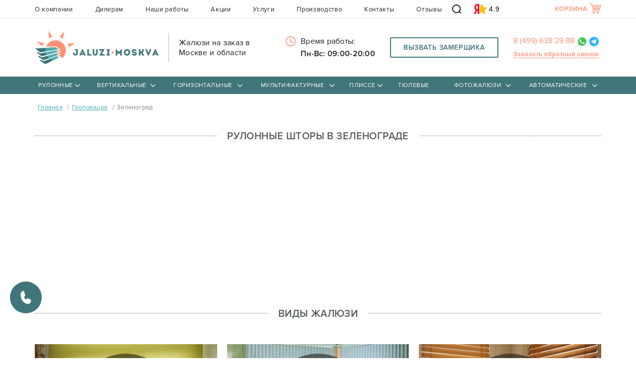

--- FILE ---
content_type: text/html; charset=UTF-8
request_url: https://jaluzi-moskva.ru/geolocation/zelenograd.html
body_size: 23533
content:
<!DOCTYPE html>
<html class="no-js" lang="ru">
    <head>
        <meta charset="UTF-8">
<title>Рулонные шторы в Зеленограде по доступным ценам | Jaluzi-Moskva</title>
<base href="https://jaluzi-moskva.ru/">

  <meta name="keywords" content="">
  <meta name="description" content="Рулонные шторы в Зеленограде на пластиковые окна от производителя Жалюзи-Москва. Большой ассортимент. Бесплатный выезд на замер. Гарантия качества. Доставка и установка.">
  
  
  <meta http-equiv="X-UA-Compatible" content="IE=edge">
  <meta name="viewport" content="width=device-width, initial-scale=1">
  <meta name="google-site-verification" content="RAOCmBsXqLTciR_LsKcVFm0eazihpLtBUiTqgodNP9M">
  <meta name="yandex-verification" content="7b973195bbd4e28a">
  <meta name="yandex-verification" content="4fc3f1e049e11ebd">
  <meta name='wmail-verification' content='f3dbf3f72a9f9c97f981861e0aac51be'>
  <link rel="icon" type="image/vnd.microsoft.icon" href="assets/templates/img/favicon.ico">
  <link rel="icon" href="/favicon.svg" type="image/svg+xml">
         
  <link rel="preload" href="/assets/templates/font/ProximaNova-Bold.woff" as="font" type="font/woff" crossorigin="anonymous">       
  <link rel="preload" href="/assets/templates/font/ProximaNova-Semibold.woff" as="font" type="font/woff" crossorigin="anonymous">
  <link rel="preload" href="/assets/templates/font/ProximaNova-Semibold.ttf" as="font" type="font/ttf" crossorigin="anonymous">
  <link rel="preload" href="/assets/templates/font/ProximaNova-Semibold.eot" as="font" type="font/eot" crossorigin="anonymous">
  
  <link rel="preload" href="/assets/templates/font/ProximaNova-Regular.woff" as="font" type="font/woff" crossorigin="anonymous">
  <link rel="preload" href="/assets/templates/font/ProximaNova-Regular.ttf" as="font" type="font/ttf" crossorigin="anonymous">
  <link rel="preload" href="/assets/templates/font/ProximaNova-Regular.eot" as="font" type="font/eot" crossorigin="anonymous">
  <link rel="preload" href="/assets/templates/font/fontawesome-webfont.woff2?v=4.7.0" as="font" type="font/woff" crossorigin="anonymous">
  
  <link rel="preload" href="/assets/templates/font/fontello.woff" as="font" type="font/woff" crossorigin>
  <link rel="preload" href="/assets/templates/font/fontello.ttf" as="font" type="font/ttf" crossorigin="anonymous">
  <link rel="preload" href="/assets/templates/font/fontello.eot" as="font" type="font/eot" crossorigin="anonymous">
  <link rel="preload" href="/assets/templates/font/fontello.svg?32184895#fontello" as="font" type="font/svg" crossorigin="anonymous">
  
  <link rel="preload" href="/assets/components/shopkeeper3/web/css/default/style.css?v=23" as="style">
  <link rel="preload" href="/assets/components/ajaxform/css/lib/jquery.jgrowl.min.css?v=23" as="style">
  
  <link rel="preload" href="/assets/components/ajaxform/js/default.js" as="script">
  <link rel="preload" href="/assets/components/shopkeeper3/web/js/lang/ru.js?v=3.2.7pl3" as="script">
  <link rel="preload" href="/assets/components/shopkeeper3/web/js/shopkeeper.js?v=3.2.7pl3" as="script">
  
  <link rel="preload" href="/assets/templates/css/main.css?v=30" as="style">
  <link rel="stylesheet" href="/assets/templates/css/main.css?v=30">
  
    
  
  
  
  
  
  <link rel="canonical" href="https://jaluzi-moskva.ru/geolocation/zelenograd.html" data-canonical="1">
  
 
 
 



    <link rel="stylesheet" href="/assets/components/msearch2/css/web/default.css" type="text/css" />

		<script type="text/javascript">
			if (typeof mse2Config == "undefined") {mse2Config = {"cssUrl":"\/assets\/components\/msearch2\/css\/web\/","jsUrl":"\/assets\/components\/msearch2\/js\/web\/","actionUrl":"\/assets\/components\/msearch2\/action.php"};}
			if (typeof mse2FormConfig == "undefined") {mse2FormConfig = {};}
			mse2FormConfig["979476106a03251b3214e1f7c0dbe9aaa0cbab04"] = {"autocomplete":"results","queryVar":"query","minQuery":3,"pageId":596};
		</script>
<link rel="stylesheet" href="/assets/components/shopkeeper3/web/css/default/style.css" type="text/css" />
<script src="https://www.google.com/recaptcha/api.js?onload=ReCaptchaCallbackV3&render=6LecziYpAAAAAGdazhGlav-nyZTNcrU0kJ2hWg90" async></script>
<script type="text/javascript">easyCommConfig = {"ctx":"web","jsUrl":"\/assets\/components\/easycomm\/js\/web\/","cssUrl":"\/assets\/components\/easycomm\/css\/web\/","imgUrl":"\/assets\/components\/easycomm\/img\/web\/","actionUrl":"\/assets\/components\/easycomm\/action.php","reCaptchaSiteKey":""}</script>
</head>
    
    <body>
    <!-- Google Tag Manager (noscript) -->
<!-- <noscript><iframe src="https://www.googletagmanager.com/ns.html?id=GTM-PTX52D8"
height="0" width="0" style="display:none;visibility:hidden"></iframe></noscript> -->
<!-- End Google Tag Manager (noscript) -->
      
        <div class="wrapper">
          
          
<script>var sk_cart_items = [];</script>
<div class="sticky-top-menu" style="display:none;">
    <div class="service-menu">
    <div class="container">
        <div class="sticky-top-menu-super">
                        <div class="sticky-top-menu-number"> 
                        
                                   <a title="позвонить" href="tel:+74996382988" class="header-tel">
                                 
                      
                       8 (499) 638 29 88   
                    </a>
              </div>
          <div class="sticky-top-menu-callback">
            <button type="button" title="Вызвать замерщика" class="call-gage" data-toggle="modal" data-target=".bs-example-modal-gage">
                    <span>Вызвать замерщика</span>
                    <i class="fa fa-bus" aria-hidden="true"></i>
                </button>
          </div>
          <div class="sticky-top-menu-cart">
                    <button type="button" title="Корзина" class="btn-cart" data-toggle="modal" data-target=".bs-example-modal-lg">
                    <span>Корзина</span>
                    <i class="fa fa-shopping-cart" aria-hidden="true"></i>
                    <span class="cart-count js-cart-count"></span>
                </button>
                </div>
                
        </div>
        <div class="row">
            <ul class="desctop-menu"><li class="submenu"><a href="rulonnye-shtory/">Рулонные</a><ul class="submenu"><li class="first"><a href="rulonnye-shtory/na-plastikovyie-okna/">На пластиковые окна<svg width="368" height="198" viewBox="0 0 368 198" fill="none" xmlns="http://www.w3.org/2000/svg">
<path d="M2.6 2.10001C0.5 3.70001 0 5.00002 0 8.40001V12.7L89.6 104.8C143.1 159.8 180.2 197.3 181.6 197.6C182.9 197.9 185.1 197.9 186.4 197.6C187.8 197.3 224.9 159.8 278.4 104.8L368 12.7V8.40001C368 5.00002 367.5 3.70001 365.4 2.10001L362.7 1.52588e-05H184H5.3L2.6 2.10001Z" fill="black"/>
</svg>
</a><ul class="submenu"><li class="first"><a href="rulonnye-shtory/rulonnyie-mini.html">MINI<svg width="368" height="198" viewBox="0 0 368 198" fill="none" xmlns="http://www.w3.org/2000/svg">
<path d="M2.6 2.10001C0.5 3.70001 0 5.00002 0 8.40001V12.7L89.6 104.8C143.1 159.8 180.2 197.3 181.6 197.6C182.9 197.9 185.1 197.9 186.4 197.6C187.8 197.3 224.9 159.8 278.4 104.8L368 12.7V8.40001C368 5.00002 367.5 3.70001 365.4 2.10001L362.7 1.52588e-05H184H5.3L2.6 2.10001Z" fill="black"/>
</svg>
</a></li><li><a href="rulonnye-shtory/kassetnyie-uni.html">UNI<svg width="368" height="198" viewBox="0 0 368 198" fill="none" xmlns="http://www.w3.org/2000/svg">
<path d="M2.6 2.10001C0.5 3.70001 0 5.00002 0 8.40001V12.7L89.6 104.8C143.1 159.8 180.2 197.3 181.6 197.6C182.9 197.9 185.1 197.9 186.4 197.6C187.8 197.3 224.9 159.8 278.4 104.8L368 12.7V8.40001C368 5.00002 367.5 3.70001 365.4 2.10001L362.7 1.52588e-05H184H5.3L2.6 2.10001Z" fill="black"/>
</svg>
</a></li><li><a href="rulonnye-shtory/uni-2.html">UNI 2<svg width="368" height="198" viewBox="0 0 368 198" fill="none" xmlns="http://www.w3.org/2000/svg">
<path d="M2.6 2.10001C0.5 3.70001 0 5.00002 0 8.40001V12.7L89.6 104.8C143.1 159.8 180.2 197.3 181.6 197.6C182.9 197.9 185.1 197.9 186.4 197.6C187.8 197.3 224.9 159.8 278.4 104.8L368 12.7V8.40001C368 5.00002 367.5 3.70001 365.4 2.10001L362.7 1.52588e-05H184H5.3L2.6 2.10001Z" fill="black"/>
</svg>
</a></li><li><a href="rulonnye-shtory/kassetnyie-uni-2-pruzhina.html">UNI 2 с пружиной<svg width="368" height="198" viewBox="0 0 368 198" fill="none" xmlns="http://www.w3.org/2000/svg">
<path d="M2.6 2.10001C0.5 3.70001 0 5.00002 0 8.40001V12.7L89.6 104.8C143.1 159.8 180.2 197.3 181.6 197.6C182.9 197.9 185.1 197.9 186.4 197.6C187.8 197.3 224.9 159.8 278.4 104.8L368 12.7V8.40001C368 5.00002 367.5 3.70001 365.4 2.10001L362.7 1.52588e-05H184H5.3L2.6 2.10001Z" fill="black"/>
</svg>
</a></li><li><a href="rulonnye-shtory/zebra-kassetnyie-uni.html">Зебра UNI<svg width="368" height="198" viewBox="0 0 368 198" fill="none" xmlns="http://www.w3.org/2000/svg">
<path d="M2.6 2.10001C0.5 3.70001 0 5.00002 0 8.40001V12.7L89.6 104.8C143.1 159.8 180.2 197.3 181.6 197.6C182.9 197.9 185.1 197.9 186.4 197.6C187.8 197.3 224.9 159.8 278.4 104.8L368 12.7V8.40001C368 5.00002 367.5 3.70001 365.4 2.10001L362.7 1.52588e-05H184H5.3L2.6 2.10001Z" fill="black"/>
</svg>
</a></li><li><a href="rulonnye-shtory/zebra-kassetnyie-uni-2.html">Зебра UNI 2<svg width="368" height="198" viewBox="0 0 368 198" fill="none" xmlns="http://www.w3.org/2000/svg">
<path d="M2.6 2.10001C0.5 3.70001 0 5.00002 0 8.40001V12.7L89.6 104.8C143.1 159.8 180.2 197.3 181.6 197.6C182.9 197.9 185.1 197.9 186.4 197.6C187.8 197.3 224.9 159.8 278.4 104.8L368 12.7V8.40001C368 5.00002 367.5 3.70001 365.4 2.10001L362.7 1.52588e-05H184H5.3L2.6 2.10001Z" fill="black"/>
</svg>
</a></li><li class="last"><a href="rulonnye-shtory/rulonnyie-zebra-mini.html">Зебра MINI<svg width="368" height="198" viewBox="0 0 368 198" fill="none" xmlns="http://www.w3.org/2000/svg">
<path d="M2.6 2.10001C0.5 3.70001 0 5.00002 0 8.40001V12.7L89.6 104.8C143.1 159.8 180.2 197.3 181.6 197.6C182.9 197.9 185.1 197.9 186.4 197.6C187.8 197.3 224.9 159.8 278.4 104.8L368 12.7V8.40001C368 5.00002 367.5 3.70001 365.4 2.10001L362.7 1.52588e-05H184H5.3L2.6 2.10001Z" fill="black"/>
</svg>
</a></li></ul></li><li class="last"><a href="rulonnye-shtory/dlya-zakryitiya-proyomov/">На проём<svg width="368" height="198" viewBox="0 0 368 198" fill="none" xmlns="http://www.w3.org/2000/svg">
<path d="M2.6 2.10001C0.5 3.70001 0 5.00002 0 8.40001V12.7L89.6 104.8C143.1 159.8 180.2 197.3 181.6 197.6C182.9 197.9 185.1 197.9 186.4 197.6C187.8 197.3 224.9 159.8 278.4 104.8L368 12.7V8.40001C368 5.00002 367.5 3.70001 365.4 2.10001L362.7 1.52588e-05H184H5.3L2.6 2.10001Z" fill="black"/>
</svg>
</a><ul class="submenu"><li class="first"><a href="rulonnye-shtory/den-noch.html">День-Ночь<svg width="368" height="198" viewBox="0 0 368 198" fill="none" xmlns="http://www.w3.org/2000/svg">
<path d="M2.6 2.10001C0.5 3.70001 0 5.00002 0 8.40001V12.7L89.6 104.8C143.1 159.8 180.2 197.3 181.6 197.6C182.9 197.9 185.1 197.9 186.4 197.6C187.8 197.3 224.9 159.8 278.4 104.8L368 12.7V8.40001C368 5.00002 367.5 3.70001 365.4 2.10001L362.7 1.52588e-05H184H5.3L2.6 2.10001Z" fill="black"/>
</svg>
</a></li><li><a href="rulonnye-shtory/blekaut.html">Блэкаут<svg width="368" height="198" viewBox="0 0 368 198" fill="none" xmlns="http://www.w3.org/2000/svg">
<path d="M2.6 2.10001C0.5 3.70001 0 5.00002 0 8.40001V12.7L89.6 104.8C143.1 159.8 180.2 197.3 181.6 197.6C182.9 197.9 185.1 197.9 186.4 197.6C187.8 197.3 224.9 159.8 278.4 104.8L368 12.7V8.40001C368 5.00002 367.5 3.70001 365.4 2.10001L362.7 1.52588e-05H184H5.3L2.6 2.10001Z" fill="black"/>
</svg>
</a></li><li><a href="rulonnye-shtory/standart.html">Стандартные<svg width="368" height="198" viewBox="0 0 368 198" fill="none" xmlns="http://www.w3.org/2000/svg">
<path d="M2.6 2.10001C0.5 3.70001 0 5.00002 0 8.40001V12.7L89.6 104.8C143.1 159.8 180.2 197.3 181.6 197.6C182.9 197.9 185.1 197.9 186.4 197.6C187.8 197.3 224.9 159.8 278.4 104.8L368 12.7V8.40001C368 5.00002 367.5 3.70001 365.4 2.10001L362.7 1.52588e-05H184H5.3L2.6 2.10001Z" fill="black"/>
</svg>
</a></li><li><a href="rulonnye-shtory/v-korobe.html">В коробе<svg width="368" height="198" viewBox="0 0 368 198" fill="none" xmlns="http://www.w3.org/2000/svg">
<path d="M2.6 2.10001C0.5 3.70001 0 5.00002 0 8.40001V12.7L89.6 104.8C143.1 159.8 180.2 197.3 181.6 197.6C182.9 197.9 185.1 197.9 186.4 197.6C187.8 197.3 224.9 159.8 278.4 104.8L368 12.7V8.40001C368 5.00002 367.5 3.70001 365.4 2.10001L362.7 1.52588e-05H184H5.3L2.6 2.10001Z" fill="black"/>
</svg>
</a></li><li><a href="rulonnye-shtory/s-pruzhinoj.html">С пружиной<svg width="368" height="198" viewBox="0 0 368 198" fill="none" xmlns="http://www.w3.org/2000/svg">
<path d="M2.6 2.10001C0.5 3.70001 0 5.00002 0 8.40001V12.7L89.6 104.8C143.1 159.8 180.2 197.3 181.6 197.6C182.9 197.9 185.1 197.9 186.4 197.6C187.8 197.3 224.9 159.8 278.4 104.8L368 12.7V8.40001C368 5.00002 367.5 3.70001 365.4 2.10001L362.7 1.52588e-05H184H5.3L2.6 2.10001Z" fill="black"/>
</svg>
</a></li><li><a href="rulonnye-shtory/s-pruzhinoj-v-korobe.html">С пружиной в коробе<svg width="368" height="198" viewBox="0 0 368 198" fill="none" xmlns="http://www.w3.org/2000/svg">
<path d="M2.6 2.10001C0.5 3.70001 0 5.00002 0 8.40001V12.7L89.6 104.8C143.1 159.8 180.2 197.3 181.6 197.6C182.9 197.9 185.1 197.9 186.4 197.6C187.8 197.3 224.9 159.8 278.4 104.8L368 12.7V8.40001C368 5.00002 367.5 3.70001 365.4 2.10001L362.7 1.52588e-05H184H5.3L2.6 2.10001Z" fill="black"/>
</svg>
</a></li><li><a href="rulonnye-shtory/zebra.html">Зебра<svg width="368" height="198" viewBox="0 0 368 198" fill="none" xmlns="http://www.w3.org/2000/svg">
<path d="M2.6 2.10001C0.5 3.70001 0 5.00002 0 8.40001V12.7L89.6 104.8C143.1 159.8 180.2 197.3 181.6 197.6C182.9 197.9 185.1 197.9 186.4 197.6C187.8 197.3 224.9 159.8 278.4 104.8L368 12.7V8.40001C368 5.00002 367.5 3.70001 365.4 2.10001L362.7 1.52588e-05H184H5.3L2.6 2.10001Z" fill="black"/>
</svg>
</a></li><li class="last"><a href="rulonnye-shtory/zebra-v-korobe.html">Зебра в коробе<svg width="368" height="198" viewBox="0 0 368 198" fill="none" xmlns="http://www.w3.org/2000/svg">
<path d="M2.6 2.10001C0.5 3.70001 0 5.00002 0 8.40001V12.7L89.6 104.8C143.1 159.8 180.2 197.3 181.6 197.6C182.9 197.9 185.1 197.9 186.4 197.6C187.8 197.3 224.9 159.8 278.4 104.8L368 12.7V8.40001C368 5.00002 367.5 3.70001 365.4 2.10001L362.7 1.52588e-05H184H5.3L2.6 2.10001Z" fill="black"/>
</svg>
</a></li></ul></li></ul></li><li class="submenu"><a href="zhalyuzi-vertikalnyie/">Вертикальные</a><ul class="submenu"><li class="first"><a href="zhalyuzi-vertikalnyie/tkanevyie.html">Тканевые<svg width="368" height="198" viewBox="0 0 368 198" fill="none" xmlns="http://www.w3.org/2000/svg">
<path d="M2.6 2.10001C0.5 3.70001 0 5.00002 0 8.40001V12.7L89.6 104.8C143.1 159.8 180.2 197.3 181.6 197.6C182.9 197.9 185.1 197.9 186.4 197.6C187.8 197.3 224.9 159.8 278.4 104.8L368 12.7V8.40001C368 5.00002 367.5 3.70001 365.4 2.10001L362.7 1.52588e-05H184H5.3L2.6 2.10001Z" fill="black"/>
</svg>
</a></li><li><a href="zhalyuzi-vertikalnyie/alyuminievyie.html">Алюминиевые<svg width="368" height="198" viewBox="0 0 368 198" fill="none" xmlns="http://www.w3.org/2000/svg">
<path d="M2.6 2.10001C0.5 3.70001 0 5.00002 0 8.40001V12.7L89.6 104.8C143.1 159.8 180.2 197.3 181.6 197.6C182.9 197.9 185.1 197.9 186.4 197.6C187.8 197.3 224.9 159.8 278.4 104.8L368 12.7V8.40001C368 5.00002 367.5 3.70001 365.4 2.10001L362.7 1.52588e-05H184H5.3L2.6 2.10001Z" fill="black"/>
</svg>
</a></li><li><a href="zhalyuzi-vertikalnyie/plastikovyie.html">Пластиковые<svg width="368" height="198" viewBox="0 0 368 198" fill="none" xmlns="http://www.w3.org/2000/svg">
<path d="M2.6 2.10001C0.5 3.70001 0 5.00002 0 8.40001V12.7L89.6 104.8C143.1 159.8 180.2 197.3 181.6 197.6C182.9 197.9 185.1 197.9 186.4 197.6C187.8 197.3 224.9 159.8 278.4 104.8L368 12.7V8.40001C368 5.00002 367.5 3.70001 365.4 2.10001L362.7 1.52588e-05H184H5.3L2.6 2.10001Z" fill="black"/>
</svg>
</a></li><li><a href="zhalyuzi-vertikalnyie/nityanyie.html">Нитяные<svg width="368" height="198" viewBox="0 0 368 198" fill="none" xmlns="http://www.w3.org/2000/svg">
<path d="M2.6 2.10001C0.5 3.70001 0 5.00002 0 8.40001V12.7L89.6 104.8C143.1 159.8 180.2 197.3 181.6 197.6C182.9 197.9 185.1 197.9 186.4 197.6C187.8 197.3 224.9 159.8 278.4 104.8L368 12.7V8.40001C368 5.00002 367.5 3.70001 365.4 2.10001L362.7 1.52588e-05H184H5.3L2.6 2.10001Z" fill="black"/>
</svg>
</a></li><li class="last"><a href="zhalyuzi-vertikalnyie/vertikalnyie-zhalyuzi-briz.html">Бриз<svg width="368" height="198" viewBox="0 0 368 198" fill="none" xmlns="http://www.w3.org/2000/svg">
<path d="M2.6 2.10001C0.5 3.70001 0 5.00002 0 8.40001V12.7L89.6 104.8C143.1 159.8 180.2 197.3 181.6 197.6C182.9 197.9 185.1 197.9 186.4 197.6C187.8 197.3 224.9 159.8 278.4 104.8L368 12.7V8.40001C368 5.00002 367.5 3.70001 365.4 2.10001L362.7 1.52588e-05H184H5.3L2.6 2.10001Z" fill="black"/>
</svg>
</a></li></ul></li><li class="submenu"><a href="zhalyuzi-gorizontalnyie/">Горизонтальные</a><ul class="submenu"><li class="first"><a href="zhalyuzi-gorizontalnyie/alyuminievyie.html">Алюминиевые<svg width="368" height="198" viewBox="0 0 368 198" fill="none" xmlns="http://www.w3.org/2000/svg">
<path d="M2.6 2.10001C0.5 3.70001 0 5.00002 0 8.40001V12.7L89.6 104.8C143.1 159.8 180.2 197.3 181.6 197.6C182.9 197.9 185.1 197.9 186.4 197.6C187.8 197.3 224.9 159.8 278.4 104.8L368 12.7V8.40001C368 5.00002 367.5 3.70001 365.4 2.10001L362.7 1.52588e-05H184H5.3L2.6 2.10001Z" fill="black"/>
</svg>
</a></li><li><a href="zhalyuzi-gorizontalnyie/kassetnyie.html">Кассетные <svg width="368" height="198" viewBox="0 0 368 198" fill="none" xmlns="http://www.w3.org/2000/svg">
<path d="M2.6 2.10001C0.5 3.70001 0 5.00002 0 8.40001V12.7L89.6 104.8C143.1 159.8 180.2 197.3 181.6 197.6C182.9 197.9 185.1 197.9 186.4 197.6C187.8 197.3 224.9 159.8 278.4 104.8L368 12.7V8.40001C368 5.00002 367.5 3.70001 365.4 2.10001L362.7 1.52588e-05H184H5.3L2.6 2.10001Z" fill="black"/>
</svg>
</a></li><li><a href="zhalyuzi-gorizontalnyie/derevyannyie.html">Деревянные<svg width="368" height="198" viewBox="0 0 368 198" fill="none" xmlns="http://www.w3.org/2000/svg">
<path d="M2.6 2.10001C0.5 3.70001 0 5.00002 0 8.40001V12.7L89.6 104.8C143.1 159.8 180.2 197.3 181.6 197.6C182.9 197.9 185.1 197.9 186.4 197.6C187.8 197.3 224.9 159.8 278.4 104.8L368 12.7V8.40001C368 5.00002 367.5 3.70001 365.4 2.10001L362.7 1.52588e-05H184H5.3L2.6 2.10001Z" fill="black"/>
</svg>
</a></li><li><a href="zhalyuzi-gorizontalnyie/bambukovyie.html">Бамбуковые<svg width="368" height="198" viewBox="0 0 368 198" fill="none" xmlns="http://www.w3.org/2000/svg">
<path d="M2.6 2.10001C0.5 3.70001 0 5.00002 0 8.40001V12.7L89.6 104.8C143.1 159.8 180.2 197.3 181.6 197.6C182.9 197.9 185.1 197.9 186.4 197.6C187.8 197.3 224.9 159.8 278.4 104.8L368 12.7V8.40001C368 5.00002 367.5 3.70001 365.4 2.10001L362.7 1.52588e-05H184H5.3L2.6 2.10001Z" fill="black"/>
</svg>
</a></li><li class="last"><a href="zhalyuzi-gorizontalnyie/plastikovyie.html">Пластиковые<svg width="368" height="198" viewBox="0 0 368 198" fill="none" xmlns="http://www.w3.org/2000/svg">
<path d="M2.6 2.10001C0.5 3.70001 0 5.00002 0 8.40001V12.7L89.6 104.8C143.1 159.8 180.2 197.3 181.6 197.6C182.9 197.9 185.1 197.9 186.4 197.6C187.8 197.3 224.9 159.8 278.4 104.8L368 12.7V8.40001C368 5.00002 367.5 3.70001 365.4 2.10001L362.7 1.52588e-05H184H5.3L2.6 2.10001Z" fill="black"/>
</svg>
</a></li></ul></li><li class="submenu"><a href="zhalyuzi-multifakturnyie/">Мультифактурные</a><ul class="submenu"><li class="first"><a href="zhalyuzi-multifakturnyie/multifakturnyie-vertikalnyie-zhalyuzi.html">Мультифактурные вертикальные жалюзи<svg width="368" height="198" viewBox="0 0 368 198" fill="none" xmlns="http://www.w3.org/2000/svg">
<path d="M2.6 2.10001C0.5 3.70001 0 5.00002 0 8.40001V12.7L89.6 104.8C143.1 159.8 180.2 197.3 181.6 197.6C182.9 197.9 185.1 197.9 186.4 197.6C187.8 197.3 224.9 159.8 278.4 104.8L368 12.7V8.40001C368 5.00002 367.5 3.70001 365.4 2.10001L362.7 1.52588e-05H184H5.3L2.6 2.10001Z" fill="black"/>
</svg>
</a></li></ul></li><li class="submenu"><a href="shtory-plisse/">Плиссе</a><ul class="submenu"><li class="first"><a href="shtory-plisse/s-ruchnyim-upravleniem/">С ручным управлением<svg width="368" height="198" viewBox="0 0 368 198" fill="none" xmlns="http://www.w3.org/2000/svg">
<path d="M2.6 2.10001C0.5 3.70001 0 5.00002 0 8.40001V12.7L89.6 104.8C143.1 159.8 180.2 197.3 181.6 197.6C182.9 197.9 185.1 197.9 186.4 197.6C187.8 197.3 224.9 159.8 278.4 104.8L368 12.7V8.40001C368 5.00002 367.5 3.70001 365.4 2.10001L362.7 1.52588e-05H184H5.3L2.6 2.10001Z" fill="black"/>
</svg>
</a><ul class="submenu"><li class="first"><a href="shtory-plisse/s-ruchnyim-upravleniem/vertikalnyie-i-otkidnyie-okna.html">Вертикальные и откидные окна<svg width="368" height="198" viewBox="0 0 368 198" fill="none" xmlns="http://www.w3.org/2000/svg">
<path d="M2.6 2.10001C0.5 3.70001 0 5.00002 0 8.40001V12.7L89.6 104.8C143.1 159.8 180.2 197.3 181.6 197.6C182.9 197.9 185.1 197.9 186.4 197.6C187.8 197.3 224.9 159.8 278.4 104.8L368 12.7V8.40001C368 5.00002 367.5 3.70001 365.4 2.10001L362.7 1.52588e-05H184H5.3L2.6 2.10001Z" fill="black"/>
</svg>
</a></li><li><a href="shtory-plisse/s-ruchnyim-upravleniem/naklonnyie-okna.html">Наклонные окна<svg width="368" height="198" viewBox="0 0 368 198" fill="none" xmlns="http://www.w3.org/2000/svg">
<path d="M2.6 2.10001C0.5 3.70001 0 5.00002 0 8.40001V12.7L89.6 104.8C143.1 159.8 180.2 197.3 181.6 197.6C182.9 197.9 185.1 197.9 186.4 197.6C187.8 197.3 224.9 159.8 278.4 104.8L368 12.7V8.40001C368 5.00002 367.5 3.70001 365.4 2.10001L362.7 1.52588e-05H184H5.3L2.6 2.10001Z" fill="black"/>
</svg>
</a></li><li class="last"><a href="shtory-plisse/s-ruchnyim-upravleniem/potolochnyie-okna-i-zimnie-sadyi.html">Потолочные окна и зимние сады<svg width="368" height="198" viewBox="0 0 368 198" fill="none" xmlns="http://www.w3.org/2000/svg">
<path d="M2.6 2.10001C0.5 3.70001 0 5.00002 0 8.40001V12.7L89.6 104.8C143.1 159.8 180.2 197.3 181.6 197.6C182.9 197.9 185.1 197.9 186.4 197.6C187.8 197.3 224.9 159.8 278.4 104.8L368 12.7V8.40001C368 5.00002 367.5 3.70001 365.4 2.10001L362.7 1.52588e-05H184H5.3L2.6 2.10001Z" fill="black"/>
</svg>
</a></li></ul></li><li class="last"><a href="shtory-plisse/s-elektroprivodom/">С электроприводом<svg width="368" height="198" viewBox="0 0 368 198" fill="none" xmlns="http://www.w3.org/2000/svg">
<path d="M2.6 2.10001C0.5 3.70001 0 5.00002 0 8.40001V12.7L89.6 104.8C143.1 159.8 180.2 197.3 181.6 197.6C182.9 197.9 185.1 197.9 186.4 197.6C187.8 197.3 224.9 159.8 278.4 104.8L368 12.7V8.40001C368 5.00002 367.5 3.70001 365.4 2.10001L362.7 1.52588e-05H184H5.3L2.6 2.10001Z" fill="black"/>
</svg>
</a><ul class="submenu"><li class="first"><a href="shtory-plisse/s-elektroprivodom/vertikalnyie-i-otkidnyie-okna.html">Вертикальные и откидные окна<svg width="368" height="198" viewBox="0 0 368 198" fill="none" xmlns="http://www.w3.org/2000/svg">
<path d="M2.6 2.10001C0.5 3.70001 0 5.00002 0 8.40001V12.7L89.6 104.8C143.1 159.8 180.2 197.3 181.6 197.6C182.9 197.9 185.1 197.9 186.4 197.6C187.8 197.3 224.9 159.8 278.4 104.8L368 12.7V8.40001C368 5.00002 367.5 3.70001 365.4 2.10001L362.7 1.52588e-05H184H5.3L2.6 2.10001Z" fill="black"/>
</svg>
</a></li><li class="last"><a href="shtory-plisse/s-elektroprivodom/potolochnyie-okna-i-zimnie-sadyi.html">Потолочные окна и зимние сады<svg width="368" height="198" viewBox="0 0 368 198" fill="none" xmlns="http://www.w3.org/2000/svg">
<path d="M2.6 2.10001C0.5 3.70001 0 5.00002 0 8.40001V12.7L89.6 104.8C143.1 159.8 180.2 197.3 181.6 197.6C182.9 197.9 185.1 197.9 186.4 197.6C187.8 197.3 224.9 159.8 278.4 104.8L368 12.7V8.40001C368 5.00002 367.5 3.70001 365.4 2.10001L362.7 1.52588e-05H184H5.3L2.6 2.10001Z" fill="black"/>
</svg>
</a></li></ul></li></ul></li><li class="submenu"><a href="jalousie-tulle.html">Тюлевые</a></li><li class="submenu"><a href="photo-jalousie/">Фотожалюзи</a><ul class="submenu"><li class="first"><a href="photo-jalousie/rulonnyie.html">Рулонные<svg width="368" height="198" viewBox="0 0 368 198" fill="none" xmlns="http://www.w3.org/2000/svg">
<path d="M2.6 2.10001C0.5 3.70001 0 5.00002 0 8.40001V12.7L89.6 104.8C143.1 159.8 180.2 197.3 181.6 197.6C182.9 197.9 185.1 197.9 186.4 197.6C187.8 197.3 224.9 159.8 278.4 104.8L368 12.7V8.40001C368 5.00002 367.5 3.70001 365.4 2.10001L362.7 1.52588e-05H184H5.3L2.6 2.10001Z" fill="black"/>
</svg>
</a></li><li><a href="photo-jalousie/vertikalnyie.html">Вертикальные<svg width="368" height="198" viewBox="0 0 368 198" fill="none" xmlns="http://www.w3.org/2000/svg">
<path d="M2.6 2.10001C0.5 3.70001 0 5.00002 0 8.40001V12.7L89.6 104.8C143.1 159.8 180.2 197.3 181.6 197.6C182.9 197.9 185.1 197.9 186.4 197.6C187.8 197.3 224.9 159.8 278.4 104.8L368 12.7V8.40001C368 5.00002 367.5 3.70001 365.4 2.10001L362.7 1.52588e-05H184H5.3L2.6 2.10001Z" fill="black"/>
</svg>
</a></li><li class="last"><a href="photo-jalousie/gorizontalnyie.html">Горизонтальные<svg width="368" height="198" viewBox="0 0 368 198" fill="none" xmlns="http://www.w3.org/2000/svg">
<path d="M2.6 2.10001C0.5 3.70001 0 5.00002 0 8.40001V12.7L89.6 104.8C143.1 159.8 180.2 197.3 181.6 197.6C182.9 197.9 185.1 197.9 186.4 197.6C187.8 197.3 224.9 159.8 278.4 104.8L368 12.7V8.40001C368 5.00002 367.5 3.70001 365.4 2.10001L362.7 1.52588e-05H184H5.3L2.6 2.10001Z" fill="black"/>
</svg>
</a></li></ul></li><li class="submenu"><a href="zhalyuzi-avtomaticheskie/">Автоматические</a><ul class="submenu"><li class="first"><a href="zhalyuzi-avtomaticheskie/rulonnyie-elektroprivodom/">Рулонные с электроприводом<svg width="368" height="198" viewBox="0 0 368 198" fill="none" xmlns="http://www.w3.org/2000/svg">
<path d="M2.6 2.10001C0.5 3.70001 0 5.00002 0 8.40001V12.7L89.6 104.8C143.1 159.8 180.2 197.3 181.6 197.6C182.9 197.9 185.1 197.9 186.4 197.6C187.8 197.3 224.9 159.8 278.4 104.8L368 12.7V8.40001C368 5.00002 367.5 3.70001 365.4 2.10001L362.7 1.52588e-05H184H5.3L2.6 2.10001Z" fill="black"/>
</svg>
</a></li><li><a href="zhalyuzi-avtomaticheskie/gorizontalnyie-16/25-mm-s-elektroprivodom/">Горизонтальные с электроприводом<svg width="368" height="198" viewBox="0 0 368 198" fill="none" xmlns="http://www.w3.org/2000/svg">
<path d="M2.6 2.10001C0.5 3.70001 0 5.00002 0 8.40001V12.7L89.6 104.8C143.1 159.8 180.2 197.3 181.6 197.6C182.9 197.9 185.1 197.9 186.4 197.6C187.8 197.3 224.9 159.8 278.4 104.8L368 12.7V8.40001C368 5.00002 367.5 3.70001 365.4 2.10001L362.7 1.52588e-05H184H5.3L2.6 2.10001Z" fill="black"/>
</svg>
</a></li><li><a href="zhalyuzi-avtomaticheskie/vertikalnyie-s-elektroprivodom/">Вертикальные с электроприводом<svg width="368" height="198" viewBox="0 0 368 198" fill="none" xmlns="http://www.w3.org/2000/svg">
<path d="M2.6 2.10001C0.5 3.70001 0 5.00002 0 8.40001V12.7L89.6 104.8C143.1 159.8 180.2 197.3 181.6 197.6C182.9 197.9 185.1 197.9 186.4 197.6C187.8 197.3 224.9 159.8 278.4 104.8L368 12.7V8.40001C368 5.00002 367.5 3.70001 365.4 2.10001L362.7 1.52588e-05H184H5.3L2.6 2.10001Z" fill="black"/>
</svg>
</a></li><li><a href="zhalyuzi-avtomaticheskie/plisse-s-elektroprivodom/">Плиссе с электроприводом<svg width="368" height="198" viewBox="0 0 368 198" fill="none" xmlns="http://www.w3.org/2000/svg">
<path d="M2.6 2.10001C0.5 3.70001 0 5.00002 0 8.40001V12.7L89.6 104.8C143.1 159.8 180.2 197.3 181.6 197.6C182.9 197.9 185.1 197.9 186.4 197.6C187.8 197.3 224.9 159.8 278.4 104.8L368 12.7V8.40001C368 5.00002 367.5 3.70001 365.4 2.10001L362.7 1.52588e-05H184H5.3L2.6 2.10001Z" fill="black"/>
</svg>
</a></li><li><a href="zhalyuzi-avtomaticheskie/pultyi-upravleniya/">Устройства управления<svg width="368" height="198" viewBox="0 0 368 198" fill="none" xmlns="http://www.w3.org/2000/svg">
<path d="M2.6 2.10001C0.5 3.70001 0 5.00002 0 8.40001V12.7L89.6 104.8C143.1 159.8 180.2 197.3 181.6 197.6C182.9 197.9 185.1 197.9 186.4 197.6C187.8 197.3 224.9 159.8 278.4 104.8L368 12.7V8.40001C368 5.00002 367.5 3.70001 365.4 2.10001L362.7 1.52588e-05H184H5.3L2.6 2.10001Z" fill="black"/>
</svg>
</a></li><li><a href="zhalyuzi-avtomaticheskie/na-plastikovyie-okna-s-elektroprivodom.html">На пластиковые окна с электроприводом<svg width="368" height="198" viewBox="0 0 368 198" fill="none" xmlns="http://www.w3.org/2000/svg">
<path d="M2.6 2.10001C0.5 3.70001 0 5.00002 0 8.40001V12.7L89.6 104.8C143.1 159.8 180.2 197.3 181.6 197.6C182.9 197.9 185.1 197.9 186.4 197.6C187.8 197.3 224.9 159.8 278.4 104.8L368 12.7V8.40001C368 5.00002 367.5 3.70001 365.4 2.10001L362.7 1.52588e-05H184H5.3L2.6 2.10001Z" fill="black"/>
</svg>
</a></li><li><a href="zhalyuzi-avtomaticheskie/avtomaticheskie-zhalyuzi-na-okna.html">Автоматические жалюзи на окна<svg width="368" height="198" viewBox="0 0 368 198" fill="none" xmlns="http://www.w3.org/2000/svg">
<path d="M2.6 2.10001C0.5 3.70001 0 5.00002 0 8.40001V12.7L89.6 104.8C143.1 159.8 180.2 197.3 181.6 197.6C182.9 197.9 185.1 197.9 186.4 197.6C187.8 197.3 224.9 159.8 278.4 104.8L368 12.7V8.40001C368 5.00002 367.5 3.70001 365.4 2.10001L362.7 1.52588e-05H184H5.3L2.6 2.10001Z" fill="black"/>
</svg>
</a></li><li class="last"><a href="zhalyuzi-avtomaticheskie/zhalyuzi-dlya-umnogo-doma.html">Жалюзи для умного дома<svg width="368" height="198" viewBox="0 0 368 198" fill="none" xmlns="http://www.w3.org/2000/svg">
<path d="M2.6 2.10001C0.5 3.70001 0 5.00002 0 8.40001V12.7L89.6 104.8C143.1 159.8 180.2 197.3 181.6 197.6C182.9 197.9 185.1 197.9 186.4 197.6C187.8 197.3 224.9 159.8 278.4 104.8L368 12.7V8.40001C368 5.00002 367.5 3.70001 365.4 2.10001L362.7 1.52588e-05H184H5.3L2.6 2.10001Z" fill="black"/>
</svg>
</a></li></ul></li></ul>
            
        </div>
    </div>
    
</div>


  </div>  


<header>
         
    <nav class="menu-desktop">
        <div class="container">
            <div class="row header-top__wrapper" itemscope="" itemtype="http://schema.org/SiteNavigationElement">
              
                <ul itemprop="about" itemscope="" itemtype="http://schema.org/ItemList"  class="clearfix"><li itemprop="itemListElement" itemscope="" itemtype="http://schema.org/ItemList"  class="first"><a itemprop="url" href="about.html" rel="nofollow">О компании</a><meta itemprop="name" content="О компании" /></li><li itemprop="itemListElement" itemscope="" itemtype="http://schema.org/ItemList" ><a itemprop="url" href="dealers.html" rel="nofollow">Дилерам</a><meta itemprop="name" content="Дилерам" /></li><li itemprop="itemListElement" itemscope="" itemtype="http://schema.org/ItemList" ><a itemprop="url" href="photogallery/" rel="nofollow">Наши работы</a><meta itemprop="name" content="Наши работы" /></li><li itemprop="itemListElement" itemscope="" itemtype="http://schema.org/ItemList" ><a itemprop="url" href="promotions.html" rel="nofollow">Акции</a><meta itemprop="name" content="Акции" /></li><li itemprop="itemListElement" itemscope="" itemtype="http://schema.org/ItemList" ><a itemprop="url" href="service/" >Услуги</a><meta itemprop="name" content="Услуги" /></li><li itemprop="itemListElement" itemscope="" itemtype="http://schema.org/ItemList" ><a itemprop="url" href="production.html" >Производство</a><meta itemprop="name" content="Производство" /></li><li itemprop="itemListElement" itemscope="" itemtype="http://schema.org/ItemList" ><a itemprop="url" href="contacts.html" rel="nofollow">Контакты</a><meta itemprop="name" content="Контакты" /></li><li itemprop="itemListElement" itemscope="" itemtype="http://schema.org/ItemList"  class="last"><a itemprop="url" href="reviews.html" rel="nofollow">Отзывы</a><meta itemprop="name" content="Отзывы" /></li></ul> 
                <div class="main_menu__search">
                  <svg width="100%" height="100%" viewBox="0 0 496 496" fill="currentColor" xmlns="http://www.w3.org/2000/svg">
                  <path d="M223.42 101.149C210.869 102.749 194.258 107.798 181.338 113.955C127.075 139.567 94.5912 197.318 100.743 256.67C107.88 324.887 160.297 377.343 228.465 384.485C261.195 387.933 296.755 378.82 323.456 360.104L331.453 354.44L352.002 375.003C368.613 391.627 373.412 395.69 377.103 396.552C385.963 398.522 394.084 393.843 396.298 385.47C398.513 377.097 396.544 374.141 374.642 352.1L354.217 331.659L359.877 323.656C378.58 296.935 387.685 261.349 384.24 228.595C380.672 194.978 366.767 165.426 343.143 141.907C311.643 110.261 268.331 95.6076 223.42 101.149ZM260.087 133.657C300.446 140.675 334.407 169.612 346.957 207.415C354.832 231.427 354.955 253.837 346.957 277.603C341.543 294.226 333.668 306.54 320.01 320.208C301.184 339.048 280.759 349.145 254.427 352.469C232.402 355.178 206.809 349.637 186.506 337.693C173.34 329.935 155.253 311.834 147.501 298.659C135.565 278.341 130.028 252.729 132.735 230.811C134.704 215.05 140.487 198.057 148.116 185.866C171.864 147.078 216.898 126.145 260.087 133.657Z" fill="currentColor"/>
                  </svg>
                </div>
                <a rel="nofollow" class="header__info_item rate yandex" href="https://yandex.ru/maps/org/zhalyuzi_moskva/131571141571" title="Yandex отзывы" target="_blank">4.9</a>


            </div>
        </div>
    </nav>
    
    
    <div class="container fmmenu">
      
        <div class="row header__row">
          <div class="header-logo">
             <a href="/" class="logo">
                <img class="header__img" src="assets/templates/img/logotype.png" alt="Жалюзи на окна" title="Интернет магазин Жалюзи Москва">
 </a>
            <span class="header-logo-title">Жалюзи на заказ в Москве и области</span>
          </div>
          
            
            
            <div class="header-info">
              
              <div class="work-time-block">
                <span class="work-time time-text">Время работы:</span><span class="work-time time">Пн-Вс: 09:00-20:00 </span>
       
              </div>
    
                
                <button type="button" class="btn-cart" data-toggle="modal" data-target=".bs-example-modal-lg">
                    <span>Корзина</span>
                    <i style="background-image: url(/assets/templates/img/sprite.png);"></i>
                    <span class="cart-count js-cart-count"></span>
                </button>



                <button type="button" title="Вызвать замерщика" class="call-gage" data-toggle="modal" data-target=".bs-example-modal-gage">
                    <span>Вызвать замерщика</span>
                    <i class="fa fa-bus" aria-hidden="true"></i>
                </button>



                <div class="header-tel-cnt clearfix">
                  
                  
                  
                  <div class="d-flex">
                    <a title="позвонить" href="tel:+74996382988" class="header-tel">
                         8 (499) 638 29 88   
                    </a>
                    
                     <a class="wa" target="_blank" href="https://wa.me/+79262019554"></a> 
                     <a class="tg" target="_blank" href="https://t.me/jaluzimoskva"></a>
                  </div>
                    
                    <button title="Заказать обратный звонок" type="button" class="callback-txt" data-toggle="modal" data-target=".bs-example-modal-callback">
                        <span>Заказать обратный звонок</span>
                        <i class="fa fa-phone" aria-hidden="true"></i>
                    </button>
                </div>
                  
            </div>

            <a href="javascript:void(0)" class="mobile-menu-btn close" aria-label="меню сайта">
                <i class="fa fa-bars" aria-hidden="true"></i>
            </a>
            
            <div class="mobile-menu">
                <div class="mobile-info">
                    <button type="button" title="заказать звонок" class="mobile-info-callback" data-toggle="modal" data-target=".bs-example-modal-callback">
                        <i class="fa fa-phone" aria-hidden="true"></i>
                        <span>заказать звонок</span>
                    </button>
                    <button type="button" title="вызвать замерщика" class="mobile-info-gage" data-toggle="modal" data-target=".bs-example-modal-gage">
                        <i class="fa fa-bus" aria-hidden="true"></i>
                        <span>вызвать замерщика</span>
                    </button>
                    <button type="button" title="корзина" class="mobile-info-cart" data-toggle="modal" data-target=".bs-example-modal-lg">
                        <i class="fa fa-shopping-cart" aria-hidden="true"></i>
                        <span>корзина</span>
                    </button>
                </div>
                <nav itemscope="" itemtype="http://schema.org/SiteNavigationElement">
                    <ul itemprop="about" itemscope="" itemtype="http://schema.org/ItemList"  class="clearfix"><li itemprop="itemListElement" itemscope="" itemtype="http://schema.org/ItemList"  class="first"><a itemprop="url" href="about.html" rel="nofollow">О компании</a><meta itemprop="name" content="О компании" /></li><li itemprop="itemListElement" itemscope="" itemtype="http://schema.org/ItemList" ><a itemprop="url" href="dealers.html" rel="nofollow">Дилерам</a><meta itemprop="name" content="Дилерам" /></li><li itemprop="itemListElement" itemscope="" itemtype="http://schema.org/ItemList" ><a itemprop="url" href="photogallery/" rel="nofollow">Наши работы</a><meta itemprop="name" content="Наши работы" /></li><li itemprop="itemListElement" itemscope="" itemtype="http://schema.org/ItemList" ><a itemprop="url" href="promotions.html" rel="nofollow">Акции</a><meta itemprop="name" content="Акции" /></li><li itemprop="itemListElement" itemscope="" itemtype="http://schema.org/ItemList" ><a itemprop="url" href="service/" >Услуги</a><meta itemprop="name" content="Услуги" /></li><li itemprop="itemListElement" itemscope="" itemtype="http://schema.org/ItemList" ><a itemprop="url" href="production.html" >Производство</a><meta itemprop="name" content="Производство" /></li><li itemprop="itemListElement" itemscope="" itemtype="http://schema.org/ItemList" ><a itemprop="url" href="contacts.html" rel="nofollow">Контакты</a><meta itemprop="name" content="Контакты" /></li><li itemprop="itemListElement" itemscope="" itemtype="http://schema.org/ItemList"  class="last"><a itemprop="url" href="reviews.html" rel="nofollow">Отзывы</a><meta itemprop="name" content="Отзывы" /></li></ul> 
                    <div class="main_menu__search main_menu__search-mob">
    <svg width="100%" height="100%" viewBox="0 0 496 496" fill="currentColor" xmlns="http://www.w3.org/2000/svg">
    <path d="M223.42 101.149C210.869 102.749 194.258 107.798 181.338 113.955C127.075 139.567 94.5912 197.318 100.743 256.67C107.88 324.887 160.297 377.343 228.465 384.485C261.195 387.933 296.755 378.82 323.456 360.104L331.453 354.44L352.002 375.003C368.613 391.627 373.412 395.69 377.103 396.552C385.963 398.522 394.084 393.843 396.298 385.47C398.513 377.097 396.544 374.141 374.642 352.1L354.217 331.659L359.877 323.656C378.58 296.935 387.685 261.349 384.24 228.595C380.672 194.978 366.767 165.426 343.143 141.907C311.643 110.261 268.331 95.6076 223.42 101.149ZM260.087 133.657C300.446 140.675 334.407 169.612 346.957 207.415C354.832 231.427 354.955 253.837 346.957 277.603C341.543 294.226 333.668 306.54 320.01 320.208C301.184 339.048 280.759 349.145 254.427 352.469C232.402 355.178 206.809 349.637 186.506 337.693C173.34 329.935 155.253 311.834 147.501 298.659C135.565 278.341 130.028 252.729 132.735 230.811C134.704 215.05 140.487 198.057 148.116 185.866C171.864 147.078 216.898 126.145 260.087 133.657Z" fill="currentColor"/>
    </svg>
</div>
                </nav>
                
                <a href="javascript:void(0)" class="close-mobile-menu">
                    <i class="fa fa-times" aria-hidden="true"></i>
                </a>
            </div>
            
        </div>
        
    </div>
    
    <div class="service-menu">
    <div class="container">
        <div class="row">
            <ul class="desctop-menu"><li  class="first parent"><a href="rulonnye-shtory/">Рулонные</a><ul class="submenu"><li class="first parent"><a href="rulonnye-shtory/na-plastikovyie-okna/">На пластиковые окна</a><ul class="submenu"><li class="first"><a href="rulonnye-shtory/rulonnyie-mini.html">MINI</a></li><li><a href="rulonnye-shtory/kassetnyie-uni.html">UNI</a></li><li><a href="rulonnye-shtory/uni-2.html">UNI 2</a></li><li><a href="rulonnye-shtory/kassetnyie-uni-2-pruzhina.html">UNI 2 с пружиной</a></li><li><a href="rulonnye-shtory/zebra-kassetnyie-uni.html">Зебра UNI</a></li><li><a href="rulonnye-shtory/zebra-kassetnyie-uni-2.html">Зебра UNI 2</a></li><li class="last"><a href="rulonnye-shtory/rulonnyie-zebra-mini.html">Зебра MINI</a></li></ul></li><li class="last parent"><a href="rulonnye-shtory/dlya-zakryitiya-proyomov/">На проём</a><ul class="submenu"><li class="first"><a href="rulonnye-shtory/den-noch.html">День-Ночь</a></li><li><a href="rulonnye-shtory/blekaut.html">Блэкаут</a></li><li><a href="rulonnye-shtory/standart.html">Стандартные</a></li><li><a href="rulonnye-shtory/v-korobe.html">В коробе</a></li><li><a href="rulonnye-shtory/s-pruzhinoj.html">С пружиной</a></li><li><a href="rulonnye-shtory/s-pruzhinoj-v-korobe.html">С пружиной в коробе</a></li><li><a href="rulonnye-shtory/zebra.html">Зебра</a></li><li class="last"><a href="rulonnye-shtory/zebra-v-korobe.html">Зебра в коробе</a></li></ul></li></ul></li><li  class="parent"><a href="zhalyuzi-vertikalnyie/">Вертикальные</a><ul class="submenu"><li class="first"><a href="zhalyuzi-vertikalnyie/tkanevyie.html">Тканевые</a></li><li><a href="zhalyuzi-vertikalnyie/alyuminievyie.html">Алюминиевые</a></li><li><a href="zhalyuzi-vertikalnyie/plastikovyie.html">Пластиковые</a></li><li><a href="zhalyuzi-vertikalnyie/nityanyie.html">Нитяные</a></li><li class="last"><a href="zhalyuzi-vertikalnyie/vertikalnyie-zhalyuzi-briz.html">Бриз</a></li></ul></li><li  class="parent"><a href="zhalyuzi-gorizontalnyie/">Горизонтальные</a><ul class="submenu"><li class="first"><a href="zhalyuzi-gorizontalnyie/alyuminievyie.html">Алюминиевые</a></li><li><a href="zhalyuzi-gorizontalnyie/kassetnyie.html">Кассетные </a></li><li><a href="zhalyuzi-gorizontalnyie/derevyannyie.html">Деревянные</a></li><li><a href="zhalyuzi-gorizontalnyie/bambukovyie.html">Бамбуковые</a></li><li class="last"><a href="zhalyuzi-gorizontalnyie/plastikovyie.html">Пластиковые</a></li></ul></li><li  class="parent"><a href="zhalyuzi-multifakturnyie/">Мультифактурные</a><ul class="submenu"><li class="first"><a href="zhalyuzi-multifakturnyie/multifakturnyie-vertikalnyie-zhalyuzi.html">Мультифактурные вертикальные жалюзи</a></li></ul></li><li  class="parent"><a href="shtory-plisse/">Плиссе</a><ul class="submenu"><li class="first parent"><a href="shtory-plisse/s-ruchnyim-upravleniem/">С ручным управлением</a><ul class="submenu"><li class="first"><a href="shtory-plisse/s-ruchnyim-upravleniem/vertikalnyie-i-otkidnyie-okna.html">Вертикальные и откидные окна</a></li><li><a href="shtory-plisse/s-ruchnyim-upravleniem/naklonnyie-okna.html">Наклонные окна</a></li><li class="last"><a href="shtory-plisse/s-ruchnyim-upravleniem/potolochnyie-okna-i-zimnie-sadyi.html">Потолочные окна и зимние сады</a></li></ul></li><li class="last parent"><a href="shtory-plisse/s-elektroprivodom/">С электроприводом</a><ul class="submenu"><li class="first"><a href="shtory-plisse/s-elektroprivodom/vertikalnyie-i-otkidnyie-okna.html">Вертикальные и откидные окна</a></li><li class="last"><a href="shtory-plisse/s-elektroprivodom/potolochnyie-okna-i-zimnie-sadyi.html">Потолочные окна и зимние сады</a></li></ul></li></ul></li><li ><a href="jalousie-tulle.html">Тюлевые</a></li><li  class="parent"><a href="photo-jalousie/">Фотожалюзи</a><ul class="submenu"><li class="first"><a href="photo-jalousie/rulonnyie.html">Рулонные</a></li><li><a href="photo-jalousie/vertikalnyie.html">Вертикальные</a></li><li class="last"><a href="photo-jalousie/gorizontalnyie.html">Горизонтальные</a></li></ul></li><li  class="last parent"><a href="zhalyuzi-avtomaticheskie/">Автоматические</a><ul class="submenu"><li class="first"><a href="zhalyuzi-avtomaticheskie/rulonnyie-elektroprivodom/">Рулонные с электроприводом</a></li><li><a href="zhalyuzi-avtomaticheskie/gorizontalnyie-16/25-mm-s-elektroprivodom/">Горизонтальные с электроприводом</a></li><li><a href="zhalyuzi-avtomaticheskie/vertikalnyie-s-elektroprivodom/">Вертикальные с электроприводом</a></li><li><a href="zhalyuzi-avtomaticheskie/plisse-s-elektroprivodom/">Плиссе с электроприводом</a></li><li><a href="zhalyuzi-avtomaticheskie/pultyi-upravleniya/">Устройства управления</a></li><li><a href="zhalyuzi-avtomaticheskie/na-plastikovyie-okna-s-elektroprivodom.html">На пластиковые окна с электроприводом</a></li><li><a href="zhalyuzi-avtomaticheskie/avtomaticheskie-zhalyuzi-na-okna.html">Автоматические жалюзи на окна</a></li><li class="last"><a href="zhalyuzi-avtomaticheskie/zhalyuzi-dlya-umnogo-doma.html">Жалюзи для умного дома</a></li></ul></li></ul>
        </div>
    </div>
    
</div>


    
</header>
  
            
<div class="container breadcrumbs">
  
    <div class="row">
      
        <div class="col-xs-12">
          
          <ul itemscope="" itemtype="http://schema.org/BreadcrumbList" id="breadcrumbs"><li><span itemscope="" itemprop="itemListElement" itemtype="http://schema.org/ListItem">
                    <a title="Главная" itemprop="item" href="/"><span  class="B_currentCrumb" itemprop="name">Главная</span><meta itemprop="position" content="1"></a>
                </span></li>
<li><span itemscope="" itemprop="itemListElement" itemtype="http://schema.org/ListItem">
                    <a title="Геолокация" itemprop="item" href="geolocation/"><span  class="B_currentCrumb" itemprop="name">Геолокация</span><meta itemprop="position" content="2"></a>
                </span></li>
<li><span itemscope="" itemprop="itemListElement" itemtype="http://schema.org/ListItem">
                    <span itemprop="name"  class="B_currentCrumb">Зеленоград</span><meta itemprop="position" content="3">
                </span></li></ul>
          
          
            
            
        </div>
        
    </div>
  
</div>
<section class="geo-location-container">
  
    <div class="container">
  
     <div class="row">
      
          <div class="col-xs-12">
          
               <h1 class="little-title"><span>Рулонные шторы в Зеленограде</span></h1>
            
          </div>
        
     </div>
    
</div>
    
    <div class="container">
      
        <div class="row">
           
            <div class="col-xs-12 col-md-12 right-md">
                <div id="map-main-yandex" class="map-location"></div>
            </div>
        </div>
        
    </div>
    
</section>



<section class="work-container work-second-page">   
            
      <div class="container">
        
          <div class="row">
            
              <div class="col-xs-12"><div class="little-title"><span>Виды жалюзи</span></div></div>
              
          </div>
          
      </div>
  
      <div class="container work-items-container">
        
          <div class="row">
  
              <div class="col-xs-12 col-sm-6 col-md-4">
  
    <a class="work-item" href="rulonnye-shtory/">
      
      <figure class="work-item-img">
            <img class="lazy" src="[data-uri]" data-src="assets/images/photo-oblojka/rulon-oblojka.jpg" data-pin-nopin="true" title="Рулонные шторы" alt="Рулонные шторы" />
</figure> 
        <div class="work-item-cnt">
            <div class="work-item-title top small">Рулонные шторы</div>
            <span class="work-item-price">от 764 р</span>
        </div>
        
    </a>
    
</div>
<div class="col-xs-12 col-sm-6 col-md-4">
  
    <a class="work-item" href="zhalyuzi-vertikalnyie/">
      
      <figure class="work-item-img">
            <img class="lazy" src="[data-uri]" data-src="assets/images/photo-oblojka/vertical_big4-min.jpg" data-pin-nopin="true" title="Вертикальные жалюзи " alt="Вертикальные жалюзи " />
</figure> 
        <div class="work-item-cnt">
            <div class="work-item-title top">Вертикальные жалюзи </div>
            <span class="work-item-price">от 658 р</span>
        </div>
        
    </a>
    
</div>
<div class="col-xs-12 col-sm-6 col-md-4">
  
    <a class="work-item" href="zhalyuzi-gorizontalnyie/">
      
      <figure class="work-item-img">
            <img class="lazy" src="[data-uri]" data-src="assets/images/photo-oblojka/gorizontal-onlojka.jpg" data-pin-nopin="true" title="Горизонтальные жалюзи " alt="Горизонтальные жалюзи " />
</figure> 
        <div class="work-item-cnt">
            <div class="work-item-title top">Горизонтальные жалюзи </div>
            <span class="work-item-price">от 780 р</span>
        </div>
        
    </a>
    
</div>
<div class="col-xs-12 col-sm-6 col-md-4">
  
    <a class="work-item" href="zhalyuzi-multifakturnyie/">
      
      <figure class="work-item-img">
            <img class="lazy" src="[data-uri]" data-src="assets/images/photo-oblojka/multi-oblojka.jpg" data-pin-nopin="true" title="Мультифактурные жалюзи" alt="Мультифактурные жалюзи" />
</figure> 
        <div class="work-item-cnt">
            <div class="work-item-title big">Мультифактурные жалюзи</div>
            <span class="work-item-price">от 3039 р</span>
        </div>
        
    </a>
    
</div>
<div class="col-xs-12 col-sm-6 col-md-4">
  
    <a class="work-item" href="shtory-plisse/">
      
      <figure class="work-item-img">
            <img class="lazy" src="[data-uri]" data-src="assets/images/photo-oblojka/plisse-avto-1-.jpg" data-pin-nopin="true" title="Шторы плиссе" alt="Шторы плиссе" />
</figure> 
        <div class="work-item-cnt">
            <div class="work-item-title small">Шторы плиссе</div>
            <span class="work-item-price">от 2784 р</span>
        </div>
        
    </a>
    
</div>
<div class="col-xs-12 col-sm-6 col-md-4">
  
    <a class="work-item" href="jalousie-tulle.html">
      
      <figure class="work-item-img">
            <img class="lazy" src="[data-uri]" data-src="assets/images/photo-oblojka/tulevi.jpg" data-pin-nopin="true" title="Тюлевые жалюзи" alt="Тюлевые жалюзи" />
</figure> 
        <div class="work-item-cnt">
            <div class="work-item-title small">Тюлевые жалюзи</div>
            <span class="work-item-price">от 2415 р</span>
        </div>
        
    </a>
    
</div>
<div class="col-xs-12 col-sm-6 col-md-4">
  
    <a class="work-item" href="photo-jalousie/">
      
      <figure class="work-item-img">
            <img class="lazy" src="[data-uri]" data-src="assets/images/photo-oblojka/foto_big3-min.jpg" data-pin-nopin="true" title="Жалюзи с рисунком на окно" alt="Жалюзи с рисунком на окно" />
</figure> 
        <div class="work-item-cnt">
            <div class="work-item-title ">Жалюзи с рисунком на окно</div>
            <span class="work-item-price">от 2793 р</span>
        </div>
        
    </a>
    
</div>
<div class="col-xs-12 col-sm-6 col-md-4">
  
    <a class="work-item" href="zhalyuzi-avtomaticheskie/">
      
      <figure class="work-item-img">
            <img class="lazy" src="[data-uri]" data-src="assets/images/photo-oblojka/Avtomat.jpg" data-pin-nopin="true" title="Автоматические жалюзи" alt="Автоматические жалюзи" />
</figure> 
        <div class="work-item-cnt">
            <div class="work-item-title ">Автоматические жалюзи</div>
            <span class="work-item-price">от 14640 р</span>
        </div>
        
    </a>
    
</div> 
              
          </div>
          
      </div>
  
</section>


</br></br></br>
<section class="photo">

    <div class="container">
        <div class="row">
            <div class="col-xs-12">
                <h2 class="little-title">
                    <span>Фотографии выполненных работ</span>
                </h2>
            </div>
        </div>
    </div>
    
    <div class="container">
      
        <div class="row">
          
            <div class="js-photo-slider flexslider">
              
                <ul class="slides">
                  
                    <li>
    <div class="work-photo">
        <a href="assets/images/photo-sections/roll/rulon-dom.jpg.webp">
            <img src="/assets/cache_image/photo-sections/roll/rulon-dom.jpg_360x230_7de.jpeg" alt="Выполненные работы" title="Выполненные работы" data-pin-nopin="true" draggable="false" />
        </a>
    </div>
</li><li>
    <div class="work-photo">
        <a href="assets/images/photo-sections/roll/rulon-kabinet.jpg">
            <img src="/assets/cache_image/photo-sections/roll/rulon-kabinet_360x230_d0a.jpg" alt="Выполненные работы" title="Выполненные работы" data-pin-nopin="true" draggable="false" />
        </a>
    </div>
</li><li>
    <div class="work-photo">
        <a href="assets/images/photo-sections/roll/rulon-spalna.jpg">
            <img src="/assets/cache_image/photo-sections/roll/rulon-spalna_360x230_d0a.jpg" alt="Выполненные работы" title="Выполненные работы" data-pin-nopin="true" draggable="false" />
        </a>
    </div>
</li>
                    
                </ul>
                
            </div>

        </div>
        
    </div>

</section>



<section class="geo-location-before">
  
    <div class="container">
      
        <div class="row">
          
            <div class="col-xs-12">

                <div class="short-title geo"><i class="demo-icon icon-location"></i>НЕКОТОРЫЕ ИЗ МЕСТ, ГДЕ МЫ УСТАНАВЛИВАЛИ ЖАЛЮЗИ:</div>

            </div>
            
        </div>
        
    </div>
    
    <div class="container">
      
        <div class="row">
          
            
				    
        </div>
        
    </div>
    
</section>


<section class="text-content down">
    <div class="container">
  
    <div class="row">
      
        <div class="col-xs-12" >
          
            <div class="textCont"><h2 align="center">Где купить необычные рулонные шторы в Зеленограде?</h2>

<p>Роль светозащитных конструкций в современном интерьере трудно переоценить. Сегодня это не только изделие, призванное ограничить проникновение в помещение нежелательного света, но и полноценный элемент декора.</p>

<p><span style="font-size: 18px;"><strong>Давайте рассмотрим, какие светозащитные конструкции лидируют у покупателей:</strong></span></p>

<ul>
	<li><strong>Гардины.</strong> Уже много лет тканевые полотна гардин украшают окна миллионов людей. При это они имеют существенный недостаток, их сложно стирать. Кроме того, чтобы создать красивые складки на ткани – нужно время. Готовые присборенные варианты сложно гладить. К плюсам можно отнести высокую декоративность, доступность, богатство выбора;</li>
	<li><strong>Тюль.</strong> Идеальное дополнение к гардинам и портьерам, их постоянный спутник. Также имеет сложности в процессе очистки, нередко при глажке «прилипает» к утюгу, при выборе неверного режима. Тонкая ткань может легко рваться, вызывая неподдельный интерес домашних животных, оставляющих на тюле зацепки, а иногда и повреждения куда более существенные;</li>
	<li><strong>Жалюзи.</strong> Есть множество видов для разных окон и интерьеров. Цветовые решения могут быть совершенно уникальными или привычно типовыми. Легко чистятся, долговечны, просты в управлении, дают прекрасное затемнение и защиту от постороннего внимания прохожих или соседей;</li>
	<li><strong>Рулонные шторы.</strong> Также не представляют проблем в установке, износостойки, могут быть однотонными или с рисунком. Часто пропитаны составами, не дающими оседать пыли и выгорать.</li>
</ul>

<p>Сейчас потребители чаще всего склоняются к простоте и удобству, покупая именно жалюзи и рулонные шторы. Тем более, что в плане декоративности они вполне могут соперничать с самими красивыми гардинами и тюлем. В компании Жалюзи Москва Вы можете заказать оригинальные или типовые рулонные шторы с доставкой в Зеленоград по цене от производителя.</p>

<p style="text-align: center;"><span style="font-size: 18px;"><strong>Обращайтесь!</strong></span></p>
</div>
            
        </div>
        
    </div>
    
</div>
</section>
            
<script>
        var yandexMap = {
          center:[ 55.991893, 37.214390 ],
          location:[
          
             
        ],
              zoom: 12,
          
        };
      </script>
        <script>
  const mapStyles = document.createElement('style');
  mapStyles.innerHTML = `
    .yandex-maphint {
        position: absolute;
        box-sizing: border-box;
        overflow: hidden;
        top: -30px;
        left: 0;
        transform: translate(-50%, -100%);
        background-color: white;
        border-radius: 8px;
        padding: 12px;
        box-shadow: 0 2px 7px 1px rgba(0, 0, 0, 0.3);
    }
  
    [class$=-hint] {
        border: 0px;
        border-color:transparent;
        box-shadow: none;
        -webkit-box-shadow: none;
    }
  
    [class$=-hint__text] {
        border-color:transparent;
        background-color: transparent;
    }
  `;
    document.head.append(mapStyles);
  </script>
    <script>

        window.addEventListener('load', function() {
          
        
            var yandexScript = document.createElement('script');
            yandexScript.src = "https://api-maps.yandex.ru/2.1/?apikey=51a30108-1b2d-493f-a8a6-586b0529a165&lang=ru_RU";
            yandexScript.onload = function () {

                ymaps.ready(function () {
                    var map = new ymaps.Map("map-main-yandex", {
                        center: yandexMap.center,
                        zoom: yandexMap.zoom,
                        controls: []
                    });

                    for (var i = 0; i < yandexMap.location.length; i++) {
                        var marker = yandexMap.location[i];
                        var options = {};
                        if(marker[2]){
                            options = {
                                hintContent: '<div class="yandex-maphint">' + marker[2] + '</div>',
                                iconContent: marker[2],
                            };
                        }

                        var placemark = new ymaps.Placemark([marker[0], marker[1]], options, {
                            iconLayout: 'default#image',
                            iconImageHref: '/assets/templates/img/location.png',
                            iconImageSize: [36, 49],

                        });

                        if(marker[3]){
                            placemark.url =  "/" + marker[3];
                            placemark.events.add(['click'], function (e,url) {
                                var placemark = e.get('target');
                                window.location = placemark.url;
                            });
                        }
                        map.geoObjects.add(placemark);
                    }
                })
            }
            document.head.append(yandexScript)
          
        })
    </script>


<script>
    
    window.onload = function() {
        closeButtomMap(); 
    };
    
    function closeButtomMap (){
        var cl = 'div.gm-style-iw';
        for (var i=0; i<$(cl).length; i++) {
            $(cl).eq(i).next().remove();
        }  
    }
  
</script>

            



  <div id="ya-share2" >  <script>setTimeout(function () {
        var loadScripts = [
                'https://yastatic.net/es5-shims/0.0.2/es5-shims.min.js',
'https://yastatic.net/share2/share.js'
        ];

        for(var i in loadScripts){
            loadScript = loadScripts[i];
            var domScript = document.createElement('script');
            domScript.src = loadScript;
            document.head.append(domScript);
        }
    }, 3500);
</script>
<div class="ya-share2" data-services="collections,vkontakte,facebook,odnoklassniki,moimir,twitter,lj,whatsapp,telegram"></div>  </div>
</div>
<footer class="footer">
  
    <div class="container">
       
        <div class="row">
  
    <div class="footer-service-menu">
        <ul class=""><li class="first"><a href="zhalyuzi-dlya-pomeshhenij.html">Для  помещений</a></li><li><a href="rulonnye-shtory/">Рулонные</a></li><li><a href="zhalyuzi-vertikalnyie/">Вертикальные</a></li><li><a href="zhalyuzi-gorizontalnyie/">Горизонтальные</a></li><li><a href="zhalyuzi-multifakturnyie/">Мультифактурные</a></li><li><a href="shtory-plisse/">Плиссе</a></li><li><a href="jalousie-tulle.html">Тюлевые</a></li><li><a href="photo-jalousie/">Фотожалюзи</a></li><li class="last"><a href="zhalyuzi-avtomaticheskie/">Автоматические</a></li></ul>
        
    </div>
    
</div>
         <div class="row">
          <div class="col-xs-12 col-sm-12 col-md-4">
           <p class="copy">Все права зарегистрированы Жалюзи Москва</p>
          </div>
		    <div class="col-xs-12 col-sm-12 col-md-4">
            <p class="copy">ООО " ЖАЛЮЗИ ", ОГРН 1197746710501, ИНН 7720488708</p>
          </div>
          <div class="col-xs-12 col-sm-12 col-md-4">
            <p class="copy">Юр. адрес: 111399 г. Москва, Федеративный проспект, д. 5, к. 1</p>
          </div>
		  
        </div>
        <div class="row">
                  <div class="col-xs-12 col-sm-6 col-md-3">
            <p class="copy"><a href="/soglashenie.html">Политика конфиденциальности</a></p>
          </div>
             <div class="col-xs-12 col-sm-6 col-md-3">
            <p class="copy"><a href="/pravila-vozvrata.html">Правила возврата</a></p>
          </div>
             <div class="col-xs-12 col-sm-6 col-md-3">
            <p class="copy"><a href="/vopros-otvet.html">Вопрос-ответ</a></p>
          </div>
          <div class="col-xs-12 col-sm-6 col-md-3">
            <p class="copy"><a href="/sitemap.html">Карта сайта</a></p>
          </div>
		  
		   </div>
		  <div class="row">
                   <div class="col-xs-12 col-sm-6 col-md-3">
            <p class="copy"><a href="/sertifikaty.html">Сертификаты</a></p>
          </div>
		    <div class="col-xs-12 col-sm-6 col-md-3">
            <p class="copy"><a href="/smi-o-nas.html">СМИ о нас</a></p>
          </div>
		   <div class="col-xs-12 col-sm-6 col-md-3">
            <p class="copy"><a href="sotrudniki.html">Сотрудники</a></p>
          </div>
          <div class="col-xs-12 col-sm-6 col-md-3">
            <iframe loading="lazy" src="https://yandex.ru/sprav/widget/rating-badge/131571141571?type=rating" width="150" height="50" style="border:0"></iframe>
          </div>
		  
		  
		  
		  
        </div> 
        
        
        
        <div class="row">
            <div class="footer-btn-cnt">
                <button type="button" class="btn gage" data-toggle="modal" data-target=".bs-example-modal-gage">Вызвать замерщика</button>
                <button type="button" class="btn callback" data-toggle="modal" data-target=".bs-example-modal-callback">Обратный звонок</button>
            </div>
            
            <div class="footer-contact clearfix">
                <i class="fa fa-cc-visa icon-visa" aria-hidden="true"></i>
                <i class="fa fa-cc-mastercard icon-master-cart" aria-hidden="true"></i>
                <a href="mailto:info@jaluzi-moskva.ru" class="footer-email-contact">
                   info@jaluzi-moskva.ru
                 </a><a href="tel:+74996382988" class="footer-tel-contact">
                   8 (499) 638 29 88   
                </a><p><br></p><p><br>Пн-Вс: 09:00-20:00</p>
                 
                
            </div>
            
        </div>
        <div class="row hide">
          <div class="footer-social">
            Мы в соцсетях:&nbsp;
            <a href="https://vk.com/"><i class="fa fa-vk" aria-hidden="true"></i></a>
            <a href="https://facebook.com/"><i class="fa fa-facebook" aria-hidden="true"></i></a>
          </div>
        </div>
        
        <hr>
        ©️ 2003 - 2025  jaluzi-moskva.ru
    </div>
    
</footer>
<a id="back-to-top" href="#" class="back-to-top" role="button" data-toggle="tooltip" data-placement="left" data-original-title="" title="" >
</a>
<div class="tpwidget">
    <div class="tpwidget__list">
        <button data-toggle="modal" data-target=".bs-example-modal-callback">
            <svg width="24" height="24" viewBox="0 0 24 24" xmlns="http://www.w3.org/2000/svg">
                <path fill-rule="evenodd" clip-rule="evenodd"
                      d="M4.8663 5.21275C5.53736 4.44974 6.46178 3.95544 7.46872 3.82093C7.58775 3.80926 7.70753 3.83501 7.81132 3.89467C7.91602 3.95486 7.99909 4.04647 8.04877 4.15647L9.87605 8.42014L9.87614 8.42034C9.91138 8.50274 9.92552 8.59264 9.91724 8.68187C9.90897 8.77119 9.8785 8.85703 9.82863 8.93158L9.82859 8.93155L9.82327 8.93969L8.31191 11.2523L8.02825 11.6863L8.25743 12.1515C9.03113 13.7216 10.306 14.9892 11.8805 15.7539L12.3484 15.9812L12.7813 15.6931L15.0665 14.1726L15.0711 14.1695C15.1432 14.121 15.2264 14.0915 15.313 14.0841C15.3996 14.0766 15.4866 14.0914 15.5659 14.1269L15.5735 14.1304L15.5812 14.1336L19.8441 15.9515C19.9538 16.0012 20.0453 16.0841 20.1053 16.1886C20.165 16.2925 20.1907 16.4123 20.1791 16.5313C20.0445 17.5382 19.5503 18.4626 18.7873 19.1337C18.0217 19.8069 17.0379 20.1794 16.0184 20.1818C9.29241 20.1812 3.81873 14.7075 3.81818 7.98132C3.82066 6.96198 4.1931 5.97819 4.8663 5.21275ZM8.71746 2.31838C8.27659 2.06495 7.76647 1.95854 7.26105 2.01458L7.25209 2.01557L7.24315 2.01674C5.79522 2.20642 4.46543 2.91545 3.50103 4.01199C2.53662 5.10854 2.00322 6.51798 2 7.97828L2 7.98029C2 15.7115 8.28858 22 16.0197 22H16.0217C17.482 21.9968 18.8914 21.4634 19.988 20.499C21.0845 19.5345 21.7935 18.2048 21.9833 16.7568L21.9844 16.7479L21.9854 16.7389C22.0414 16.2335 21.9351 15.7234 21.6816 15.2825C21.4282 14.8416 21.0409 14.493 20.576 14.2871V14.287L20.5644 14.2821L16.3011 12.464C15.942 12.3048 15.5484 12.2389 15.1571 12.2726C14.7635 12.3065 14.3852 12.4399 14.0574 12.6602L12.2276 13.8775C11.3673 13.3665 10.6468 12.6499 10.131 11.7923L11.3429 9.93795C11.5594 9.61274 11.6916 9.23878 11.7276 8.84973C11.7639 8.45887 11.7019 8.06515 11.5474 7.70433L11.5473 7.70412L9.71728 3.43406L9.71735 3.43404L9.71291 3.42404C9.50699 2.95908 9.15832 2.57181 8.71746 2.31838Z"/>
            </svg>
        </button>
        <!-- <a href="https://wa.me/79099977220" target="_blank">
        <svg width="24" height="24" viewBox="0 0 24 24" xmlns="http://www.w3.org/2000/svg">
        <path
        d="M19.0498 4.91006C18.133 3.98399 17.041 3.24973 15.8374 2.75011C14.6339 2.25049 13.3429 1.99552 12.0398 2.00006C6.5798 2.00006 2.1298 6.45006 2.1298 11.9101C2.1298 13.6601 2.5898 15.3601 3.4498 16.8601L2.0498 22.0001L7.2998 20.6201C8.7498 21.4101 10.3798 21.8301 12.0398 21.8301C17.4998 21.8301 21.9498 17.3801 21.9498 11.9201C21.9498 9.27006 20.9198 6.78006 19.0498 4.91006V4.91006ZM12.0398 20.1501C10.5598 20.1501 9.1098 19.7501 7.8398 19.0001L7.5398 18.8201L4.4198 19.6401L5.2498 16.6001L5.0498 16.2901C4.22755 14.977 3.79094 13.4593 3.7898 11.9101C3.7898 7.37006 7.4898 3.67006 12.0298 3.67006C14.2298 3.67006 16.2998 4.53006 17.8498 6.09006C18.6173 6.85402 19.2255 7.76272 19.6392 8.76348C20.0529 9.76425 20.2638 10.8372 20.2598 11.9201C20.2798 16.4601 16.5798 20.1501 12.0398 20.1501V20.1501ZM16.5598 13.9901C16.3098 13.8701 15.0898 13.2701 14.8698 13.1801C14.6398 13.1001 14.4798 13.0601 14.3098 13.3001C14.1398 13.5501 13.6698 14.1101 13.5298 14.2701C13.3898 14.4401 13.2398 14.4601 12.9898 14.3301C12.7398 14.2101 11.9398 13.9401 10.9998 13.1001C10.2598 12.4401 9.7698 11.6301 9.6198 11.3801C9.4798 11.1301 9.5998 11.0001 9.7298 10.8701C9.8398 10.7601 9.9798 10.5801 10.0998 10.4401C10.2198 10.3001 10.2698 10.1901 10.3498 10.0301C10.4298 9.86006 10.3898 9.72006 10.3298 9.60006C10.2698 9.48006 9.7698 8.26006 9.5698 7.76006C9.3698 7.28006 9.1598 7.34006 9.0098 7.33006H8.5298C8.3598 7.33006 8.0998 7.39006 7.8698 7.64006C7.6498 7.89006 7.0098 8.49006 7.0098 9.71006C7.0098 10.9301 7.8998 12.1101 8.0198 12.2701C8.1398 12.4401 9.7698 14.9401 12.2498 16.0101C12.8398 16.2701 13.2998 16.4201 13.6598 16.5301C14.2498 16.7201 14.7898 16.6901 15.2198 16.6301C15.6998 16.5601 16.6898 16.0301 16.8898 15.4501C17.0998 14.8701 17.0998 14.3801 17.0298 14.2701C16.9598 14.1601 16.8098 14.1101 16.5598 13.9901V13.9901Z"/>
        </svg>
        </a>
        <a href="https://t.me/Osbplita3" target="_blank">
        <svg width="24" height="24" viewBox="0 0 24 24" xmlns="http://www.w3.org/2000/svg">
        <path
        d="M21.5624 3.12155C21.3812 2.96459 21.1607 2.85986 20.9245 2.81858C20.6884 2.77729 20.4455 2.80101 20.2218 2.88718L2.9155 9.68405C2.64997 9.78693 2.42509 9.97337 2.2748 10.2153C2.12452 10.4571 2.05698 10.7413 2.08238 11.025C2.10778 11.3086 2.22474 11.5763 2.41561 11.7876C2.60648 11.999 2.86091 12.1425 3.1405 12.1966L7.68738 13.1059V18.7497C7.68769 19.0083 7.76437 19.261 7.90781 19.4762C8.05125 19.6913 8.25505 19.8593 8.49363 19.9591C8.6545 20.0246 8.82619 20.0596 8.99988 20.0622C9.1724 20.0632 9.34338 20.0298 9.50277 19.9638C9.66216 19.8977 9.80674 19.8005 9.928 19.6778L12.4874 17.1184L16.3124 20.4841C16.5493 20.6965 16.8567 20.8134 17.1749 20.8122C17.312 20.8133 17.4483 20.7911 17.578 20.7466C17.7945 20.6777 17.989 20.5531 18.1421 20.3853C18.2951 20.2174 18.4013 20.0122 18.4499 19.7903L21.9843 4.40593C22.0371 4.17371 22.0257 3.9315 21.9514 3.70525C21.8771 3.47899 21.7426 3.27722 21.5624 3.12155V3.12155ZM3.2155 10.9216C3.20895 10.882 3.21667 10.8415 3.23728 10.8071C3.25789 10.7728 3.29005 10.7469 3.328 10.7341L17.8124 5.04343L8.11863 12.0466L3.3655 11.0903C3.32407 11.0857 3.28582 11.0659 3.25813 11.0347C3.23043 11.0035 3.21525 10.9632 3.2155 10.9216V10.9216ZM9.13113 18.8809C9.10513 18.9082 9.07116 18.9265 9.0341 18.9332C8.99705 18.94 8.95881 18.9348 8.92488 18.9184C8.89192 18.904 8.86379 18.8805 8.84384 18.8506C8.8239 18.8207 8.81298 18.7856 8.81238 18.7497V13.8841L11.6343 16.3778L9.13113 18.8809ZM17.3624 19.5372C17.356 19.5697 17.3411 19.5999 17.3192 19.6248C17.2973 19.6497 17.2692 19.6683 17.2377 19.6788C17.2063 19.6893 17.1726 19.6912 17.1402 19.6845C17.1077 19.6777 17.0776 19.6625 17.053 19.6403L9.14988 12.6841L20.8686 4.2278L17.3624 19.5372Z"/>
        </svg>
        </a> -->
    </div>
    <button class="tpwidget__button">
        <svg class="tpwidget__button-icon tpwidget__button-icon--closed" width="64" height="64" viewBox="0 0 64 64"
             xmlns="http://www.w3.org/2000/svg">
            <path
                    d="M56.9 44.6998C56.4577 48.0758 54.8046 51.1764 52.2479 53.425C49.6911 55.6736 46.4049 56.9173 43 56.9248C23.15 56.9248 7 40.7748 7 20.9248C7.00751 17.52 8.25118 14.2337 10.4998 11.677C12.7484 9.12026 15.849 7.46708 19.225 7.02482C20.0856 6.9294 20.9543 7.1106 21.7049 7.54213C22.4556 7.97367 23.0494 8.63311 23.4 9.42482L28.425 21.1498C28.6857 21.7584 28.7902 22.4225 28.729 23.0817C28.6679 23.741 28.4431 24.3745 28.075 24.9248L23.925 31.2748C25.8042 35.0886 28.9006 38.1674 32.725 40.0248L39 35.8498C39.5497 35.4793 40.1849 35.2549 40.8454 35.1981C41.5059 35.1412 42.17 35.2537 42.775 35.5248L54.5 40.5248C55.2917 40.8755 55.9512 41.4692 56.3827 42.2199C56.8142 42.9706 56.9954 43.8392 56.9 44.6998Z"/>
        </svg>
        <svg class="tpwidget__button-icon tpwidget__button-icon--opened" width="64" height="64" viewBox="0 0 64 64"
             xmlns="http://www.w3.org/2000/svg">
            <path fill-rule="evenodd" clip-rule="evenodd"
                  d="M55.0801 12.9749C56.447 11.608 56.447 9.39196 55.0801 8.02513C53.7133 6.65829 51.4972 6.65829 50.1304 8.02513L31.5526 26.6029L12.9749 8.02513C11.608 6.65829 9.39196 6.65829 8.02513 8.02513C6.65829 9.39196 6.65829 11.608 8.02513 12.9749L26.6029 31.5526L8.02513 50.1304C6.65829 51.4972 6.65829 53.7133 8.02513 55.0801C9.39196 56.447 11.608 56.447 12.9749 55.0801L31.5526 36.5024L50.1304 55.0801C51.4972 56.447 53.7133 56.447 55.0801 55.0801C56.447 53.7133 56.447 51.4972 55.0801 50.1304L36.5024 31.5526L55.0801 12.9749Z"/>
        </svg>
    </button>
</div>

<!--<div class="cookie-warning cookie-warning--active">
    <div class="cookie-warning__text">Продолжая использовать наш сайт, вы даете согласие на обработку файлов cookie. <a target="_blank" rel="nofollow" href="https://ru.wikipedia.org/wiki/Cookie">Подробнее</a></div>
    <button class="cookie-warning__apply" type="button">OK</button>
</div>-->

<div class="main_menu__form">
  

  
   
      <form data-key="979476106a03251b3214e1f7c0dbe9aaa0cbab04" action="rezultatyi-poiska.html" method="get" class="msearch2 search-form" id="mse2_form">
      <fieldset>
        <input type="text" id="search" class="form-control search-input" name="query" value=""
               placeholder="Поиск на сайте"/>
        <div class="input-group-append d-none">
            <button type="submit" class="btn btn-primary">
                Поиск            </button>
        </div>
     </fieldset>
</form>
    
    <div class="close-button">
<svg width="100%" height="100%" viewBox="0 0 448 448" fill="currentColor" xmlns="http://www.w3.org/2000/svg">
<path d="M196.125 0.945501C122.425 10.2455 57.725 55.3455 24.125 121.046C13.525 141.646 6.525 162.646 2.025 187.346C-0.675 201.746 -0.675 245.946 2.025 260.346C10.725 307.946 30.425 346.946 62.625 380.246C98.225 417.046 145.825 440.546 197.625 446.846C209.725 448.246 240.325 448.046 252.625 446.446C301.425 439.846 344.925 418.846 380.025 384.846C420.325 345.846 444.725 292.346 447.425 237.146C449.125 203.346 444.325 171.946 433.025 143.046C402.825 65.7455 334.925 12.3455 252.625 1.2455C241.025 -0.254499 207.525 -0.454499 196.125 0.945501ZM249.725 34.4455C290.325 40.0455 327.125 57.9455 356.425 86.2455C401.425 129.646 422.625 192.046 413.025 252.846C404.525 307.146 373.125 355.446 326.925 385.246C309.025 396.746 282.525 407.446 261.125 411.746C193.425 425.346 122.325 400.346 77.925 347.546C29.325 289.546 18.925 209.846 51.025 142.346C78.825 84.0455 132.425 44.3455 196.625 34.5455C209.625 32.5455 235.825 32.4455 249.725 34.4455Z" fill="currentColor"/>
<path d="M285.556 140.017C282.556 141.117 274.256 148.917 252.256 170.817L222.956 200.117L194.256 171.417C178.356 155.717 164.456 142.317 163.156 141.617C157.756 138.917 147.756 140.717 143.856 145.217C139.756 149.917 138.356 158.717 140.956 163.817C141.656 165.117 155.056 179.017 170.756 194.817L199.256 223.417L170.356 253.117C154.456 269.417 140.956 283.717 140.256 284.917C138.356 288.317 138.656 296.617 140.856 300.617C144.456 307.517 154.856 310.617 162.256 307.017C164.056 306.217 178.356 292.317 194.156 276.317L222.756 247.117L252.656 276.817C269.056 293.117 283.756 307.017 285.256 307.617C294.856 311.117 305.256 305.717 307.856 296.017C308.456 293.717 308.756 291.217 308.556 290.517C308.356 289.717 307.856 287.717 307.456 286.117C307.056 283.917 299.156 275.517 276.656 253.317L246.456 223.617L275.656 194.817C291.656 179.017 305.556 164.717 306.356 162.917C308.556 158.517 308.356 153.117 305.856 148.017C302.256 140.617 293.456 137.117 285.556 140.017Z" fill="currentColor"/>
</svg>
</div>
</div>

<script type="text/javascript">
    let search = document.querySelector('.main_menu__search');
    let searchMob = document.querySelector('.main_menu__search-mob');
    let close = document.querySelector('.close-button');
    let form = document.querySelector('.main_menu__form');
    let body = document.querySelector("body");
    
    search.addEventListener('click', () => {
        form.classList.toggle('search_form--active');
        body.classList.toggle('body--active');
    });
    searchMob.addEventListener('click', () => {
        form.classList.toggle('search_form--active');
        body.classList.toggle('body--active');
    });
    close.addEventListener('click', () => {
        form.classList.remove('search_form--active');
        body.classList.remove('body--active');
    });
    window.addEventListener('click', function(e){
        form.classList.remove('search_form--active');
        body.classList.remove('body--active');
     });
     var triggerSearch = document.querySelector('.search-input');
     triggerSearch.addEventListener('click', function(e){
   
        e.stopPropagation();
     });
     search.addEventListener('click', function(e){
        e.stopPropagation();
     });
      searchMob.addEventListener('click', function(e){
        e.stopPropagation();
     });
    
</script> 

<!--<script type="text/javascript">
    const container = document.querySelector(".cookie-warning");
    if (document.cookie.indexOf("warning") !== -1) {
        container.classList.remove("cookie-warning--active");
    }

    if (document.querySelector(".cookie-warning")) {
        const apply = container.querySelector(".cookie-warning__apply");
        apply.addEventListener("click", () => {
            container.classList.remove("cookie-warning--active");
            document.cookie = "warning=true; max-age=2592000; path=/";
        });
    }
</script>-->

<script>
  ;(function() {
    if (window.screen.width <= 767) {
      const header = document.querySelector('header');
      const headermenu = document.querySelector('header .service-menu'); 
      window.addEventListener('scroll', function() { 
        if (window.scrollY >= 47) {
          header.classList.add('fixed'); 
          headermenu.classList.add('newposition');   
          
        } else {
          header.classList.remove('fixed');
            headermenu.classList.remove('newposition');
        }
      });
    }
    
  })();
</script>

<!--
<script>
  const hideTextBlocks = document.querySelectorAll('.hide-text');
  hideTextBlocks && hideTextBlocks.forEach(function (block) {
      const buttonElement = document.createElement('button');
      buttonElement.classList.add('hide-text-more');
      buttonElement.style.display = 'inline';
      buttonElement.style.border = 'none';
      buttonElement.style.background = 'none';
      buttonElement.style.borderBottom = '2px dashed';
      buttonElement.style.padding = '0';
      buttonElement.style.marginTop = '16px';
      buttonElement.textContent = 'Читать дальше...';
      block.parentNode.insertBefore(buttonElement, block.nextSibling);
  
      const buttonMore = block.parentNode.querySelector('.hide-text-more');
      buttonMore.addEventListener('click', () => {
          buttonMore.classList.toggle('active');
          if (buttonMore.classList.contains('active')) {
              block.classList.add('hide-text--active');
              buttonMore.textContent = 'Скрыть'
          } else {
              block.classList.remove('hide-text--active');
              buttonMore.textContent = 'Читать дальше..';
          }
      })
  });
</script> -->

  <div id="preloader">
    <div class="spinner"></div>
  </div>
     
        <div class="modal fade bs-example-modal-lg" tabindex="-1" role="dialog" >
    <div class="modal-dialog modal-lg" role="document">
        <div class="modal-content">
            

            <div class="modal-header">
                <button type="button" class="close" data-dismiss="modal" aria-label="Close">
                    <i class="fa fa-times" aria-hidden="true"></i>
                </button>
                <span class="modal-title-icon">
                    <i class="fa fa-cart-arrow-down" aria-hidden="true"></i>
                </span>
                <p class="modal-title" id="myModalLabel">корзина.<br class="visible-xs"> оформление заказа</p>
          
            </div>
            
            <div class="shop-cart" data-shopcart="3">
    <div class="shop-cart-head"><b>Корзина</b></div>
    <div class="empty">
        <div class="shop-cart-empty">Пусто</div>
    </div>
</div>

            
            





<p class="error"></p>
<br />
<form method="post" class="form-modal-body formIndent" action="geolocation/zelenograd.html" id="shopOrderForm" onsubmit="return fnCheckFields(this);">
  
  
    <div class="form-modal-row clearfix">
      
        <div class="form-modal-row__box">
            <input type="text" name="fullname" class="form-modal-input" placeholder="Ваше имя *" value="" required="required">
            <!-- <div></div> -->
        </div>
        
        <div class="form-modal-row__box">
            <input type="text" name="phone"  class="form-modal-input" placeholder="Контактный телефон *" value="" required="required">
            <!-- <div></div> -->
        </div>
        
        <div class="form-modal-row__box">
            <input type="email" name="email" class="form-modal-input" placeholder="Ваш e-mail *" value="" required="required"> 
            <!-- <div></div> -->
        </div>
        
    </div>
    
               
    <input type="text" name="nospam:blank" value="" style="display:none;" />
    <input type="hidden" name="order" value="1" />            
                
             
    <div class="form-modal-title">Дополнительные услуги</div>
    
    <div class="form-modal-row">
        
        <div class="form-modal-block pt-0">
          
             <div class="form-modal-col-2">
    <div class="checkbox" >
       <label>
          <input type="checkbox" name="shk_delivery" value="Доставка по Москве 850 р"> Доставка по Москве 850 р
        </label>
    </div>
</div>
	<div class="form-modal-col-2">
    <div class="checkbox" >
       <label>
          <input type="checkbox" name="shk_delivery" value="Доставка по М.О. договорная"> Доставка по М.О. договорная
        </label>
    </div>
</div>
	<div class="form-modal-col-2">
    <div class="checkbox" >
       <label>
          <input type="checkbox" name="shk_delivery" value="Монтаж 10 % от стоимости (>1700)"> Монтаж 10 % от стоимости (>1700)
        </label>
    </div>
</div>
	

        </div>
        
    </div>

    <div class="form-modal-title">Выберите вариант оплаты</div>

    <div class="form-modal-row">

        <div class="form-modal-block second clearfix pt-0">
          
            <div class="form-modal-col-2">
    <div class="checkbox" >
       <label>
          <input type="checkbox"  name="payment" value="Банковский  перевод"> Банковский  перевод
        </label>
    </div>
</div>
	<div class="form-modal-col-2">
    <div class="checkbox" >
       <label>
          <input type="checkbox"  name="payment" value="Электронный платеж"> Электронный платеж
        </label>
    </div>
</div>
	<div class="form-modal-col-2">
    <div class="checkbox" >
       <label>
          <input type="checkbox"  name="payment" value="Оплата наличными"> Оплата наличными
        </label>
    </div>
</div>
	<div class="form-modal-col-2">
    <div class="checkbox" >
       <label>
          <input type="checkbox"  name="payment" value="Банковская  карта"> Банковская  карта
        </label>
    </div>
</div>
	
   
        </div>
        
    </div>
    
    <div class="form-modal-title">Комментарии к заказу</div>

    <div class="form-modal-row">

        <div class="form-modal-block second clearfix pad-0">
          
             <textarea name="message" class="textfield comment" rows="4"></textarea>
   
        </div>
        
    </div>
    
    
    <div class="form-modal-row">
       
        <div class="form-modal-col-12">
        
             <div class="agreement-block">

                  <div class="checkbox" >
                       <label>
                            <input class="agreement-checkbox" type="checkbox" required="required">Я согласен(а) с обработкой персональных данных в соответствии с <a href="soglashenie.html">Соглашением</a>.
                       </label>
                  </div>

             </div>
        
        </div>
        
    </div>
    
    
    <div class="form-btn-cnt">
        <button type="submit" name="order" value="Отправить" class="btn btn-modal-send">Отправить</button>
    </div>
    
    <span class="error_g-recaptcha-response error"></span>
    <input type="hidden" name="g-recaptcha-response">

</form>
  
            
        </div>
    </div>
</div>

        
        <div class="modal fade bs-example-modal-sm bs-example-modal-callback" tabindex="-1" role="dialog" >
    <div class="modal-dialog modal-sm" role="document">
        <div class="modal-content">

            <div class="modal-header">
                <button type="button" class="close" data-dismiss="modal" aria-label="Close">
                    <i class="fa fa-times" aria-hidden="true"></i>
                </button>
                <span class="modal-title-icon">
                    <i class="fa fa-volume-control-phone" aria-hidden="true"></i>
                </span>
                <p class="modal-title">
                    <span>Оставьте ваш телефон</span>
                    и мы вам перезвоним!
                </p>
            </div>
            
            <form action="form-modal-body"  method="post" class="ajax_form af_example callbackform">
  <input type="hidden" name="page_url" value="https://jaluzi-moskva.ru/geolocation/zelenograd.html">
    <div class="form-modal-callback-row">
      
        <input type="text" class="form-modal-input" name="name" placeholder="Имя" value="">
        <span class="error_name"></span> 
        
        <input type="text" class="form-modal-input" name="phone" placeholder="Ваш телефон" value="">
        <span class="error_phone"></span>
        
    </div>
    
    <div class="form-btn-cnt">
        <button type="submit" class="btn btn-modal-send">Отправить</button>
         <br>
        <p>Отправляя форму вы даете свое согласие на <a href="/soglashenie.html" target="_blank">обработку персональных данных</a></p>
    </div>
    
    
    <!--  -->
    
    <span class="error_g-recaptcha-response error"></span>
    <input type="hidden" name="g-recaptcha-response">


	<input type="hidden" name="af_action" value="63faedbfe40b21a1ad0b93433a18129c" />
</form>

        </div>
    </div>
</div>

        <div class="modal fade bs-example-modal-sm bs-example-modal-oneClickOrder" tabindex="-1" role="dialog" >
    <div class="modal-dialog modal-sm" role="document">
        <div class="modal-content">

            <div class="modal-header">
                <button type="button" class="close" data-dismiss="modal" aria-label="Close">
                    <i class="fa fa-times" aria-hidden="true"></i>
                </button>
                <span class="modal-title-icon">
                    <i class="fa fa-shopping-cart" aria-hidden="true"></i>
                </span>
                <p class="modal-title">
                    Быстрый заказ
                </p>
            </div>
            <form action="form-modal-body" method="post" class="ajax_form af_example oneClick" id="oneClickOrder">
  
    
    <span class="error_g-recaptcha-response error"></span>
    <input type="hidden" name="g-recaptcha-response">

  <input type="hidden" name="page_url" value="https://jaluzi-moskva.ru/geolocation/zelenograd.html">
    <div class="form-modal-callback-row">
      
        <input type="text" class="form-modal-input" name="name" placeholder="Имя" value="">
        <span class="error_name"></span>
        
        <input type="text" class="form-modal-input" name="phone" placeholder="Ваш телефон" value="">
        <span class="error_phone"></span>
        
        <input type="text" class="form-modal-input" name="email" placeholder="Ваш Email" value="">
        <span class="error_email"></span>
    </div>
    
   <div class="form-modal-callback-row form-modal-success" style="display:none; margin-top: 20px; color: #09c34b; font-size: 18px; font-weight: bold;">Спасибо, Ваш заказ получен. <br> Мы свяжемся с вами в ближайшее время. </div>
    <div class="form-btn-cnt">
        <button type="submit" class="btn btn-modal-send">Отправить</button>
         <br>
        <p>Отправляя форму вы даете свое согласие на <a href="/soglashenie.html" target="_blank">обработку персональных данных</a></p>
    </div>
    
    
    <!--  -->
    

	<input type="hidden" name="af_action" value="12a57b5614820c1dad65f38c3b8ec67f" />
</form>
        </div>
    </div>
</div>

        <div class="modal fade bs-example-modal-sm bs-example-modal-gage" tabindex="-1" role="dialog" >
    <div class="modal-dialog modal-sm" role="document">
        <div class="modal-content">

            <div class="modal-header">
                <button type="button" class="close" data-dismiss="modal" aria-label="Close">
                    <i class="fa fa-times" aria-hidden="true"></i>
                </button>
                <span class="modal-title-icon">
                    <i class="fa fa-bus" aria-hidden="true"></i>
                </span>
                <p class="modal-title">
                    <span>Оставьте ваш телефон<br>и наш менеджер свяжется с вами</span>
                    для вызова замерщика
                </p>
            </div>
            
            <form action="form-modal-body" method="post" class="ajax_form af_example">
  <input type="hidden" name="page_url" value="https://jaluzi-moskva.ru/geolocation/zelenograd.html">
    <div class="form-modal-callback-row">
      
        <input type="text" class="form-modal-input" name="name" placeholder="Имя" value="">
        <span class="error_name"></span>
        
        <input type="text" class="form-modal-input" name="phone" placeholder="Ваш телефон" value="">
        <span class="error_phone"></span>

    </div>
    <div class="form-btn-cnt">
        <button type="submit" class="btn btn-modal-send" onclick="yaCounter47138142.reachGoal('call'); return true;">Отправить заявку</button>
         <br>
        <p>Отправляя форму вы даете свое согласие на <a href="/soglashenie.html" target="_blank">обработку персональных данных</a></p>
    </div>
    
    
    <!--  -->
      
    <span class="error_g-recaptcha-response error"></span>
    <input type="hidden" name="g-recaptcha-response">


	<input type="hidden" name="af_action" value="970c529fc8ce71e2bf7e4be0dae9d992" />
</form>

        </div>
    </div>
</div>
        <div class="modal fade bs-example-modal-sm bs-example-modal-review" tabindex="-1" role="dialog" >
    <div class="modal-dialog modal-sm" role="document">
        <div class="modal-content">

            <div class="modal-header">
                <button type="button" class="close" data-dismiss="modal" aria-label="Close">
                    <i class="fa fa-times" aria-hidden="true"></i>
                </button>
                <span class="modal-title-icon">
                    <i class="fa fa-volume-control-phone" aria-hidden="true"></i>
                </span>
                <p class="modal-title">
                    <span>Оставьте отзыв о товаре</span>
                    Мы будет Вам благодарны
                </p>
            </div>
            
            <form class="form-modal-body form well ec-form" method="post" id="ec-form-588" data-fid="588" action="geolocation/zelenograd.html">
    <input type="hidden" name="thread" value="588">

    <div class="form-group ec-antispam">
        <label for="ec-address-588" class="control-label">Антиспам поле. Его необходимо скрыть через css</label>
        <input  type="text" name="address" class="form-control" id="ec-address-588" value="" />
    </div>

    <div class="form-modal-callback-row">
        
        <input type="text" minlength="2" pattern=".{2,}" name="user_name" class="form-modal-input" placeholder="Имя фамилия (минимум 2 символа) * " id="ec-user_name-588" value="" />
        <span class="ec-error help-block" id="ec-user_name-error-588"></span>
   
        <input type="text" name="user_email" class="form-modal-input" placeholder="Email" id="ec-user_email-588" value="" />
        <span class="ec-error help-block" id="ec-user_email-error-588"></span>
   
        <textarea name="text" minlength="20"  class="form-modal-input" placeholder="Текст отзыва (минимум 20 символов)* "  rows="5" id="ec-text-588"></textarea>
        <span class="ec-error help-block" id="ec-text-error-588"></span>
        
    </div>

    

    <div class="form-btn-cnt form-actions">
        <input type="submit" class="btn btn-modal-send" name="send" value="Оставить отзыв" /> <!-- Отправить -->
    </div>
     <div class="form-modal-callback-row fmcr"> 
    <p>Отправляя форму вы даете свое согласие на <a href="/soglashenie.html" target="_blank">обработку персональных данных</a></p>
    </div>
</form>

<div id="ec-form-success-588"></div>
            
        </div>
    </div>
</div>


<!-- 	    /assets/templates/js/jquery.mask.min.js, -->

   



<script src="/assets/templates/js/script.max.js"></script>
<script src="/assets/templates/js/lazyload.min.js"></script>
<script src="/assets/templates/js/main.js?v=1.04"></script>
<script src="/assets/templates/js/jquery.fancybox.js"></script>
<script src="/assets/templates/js/imask.js"></script>
<script src="/assets/templates/js/custom.js"></script>


<link rel="preload" href="assets/templates/css/jquery.fancybox.css" as="style">
<link rel="preload" href="assets/templates/css/font-awesome.min.css" as="style">
<link rel="preload" href="/assets/templates/css/how-to-order.css" as="style">
<link rel="preload" href="/assets/templates/css/popular.css" as="style">
<link rel="preload" href="/assets/templates/css/cart.css" as="style">

<link rel="stylesheet" href="/assets/templates/css/how-to-order.css?V=2">
<link rel="stylesheet" href="/assets/templates/css/popular.css?V=9">
<link rel="stylesheet" href="/assets/templates/css/additional.css?V=2">
        <link rel="stylesheet" href="assets/templates/css/jquery.fancybox.css?V=6">
        <link rel="stylesheet" href="assets/templates/css/font-awesome.min.css?V=3" />
        <link rel="stylesheet" href="/assets/templates/css/cart.css?V=6">
<not-google>
  <script>/*
window.onload = function(){
  setTimeout( function(){ 


document.write('<script type="text/javascript" src=""><\/script>');
					

 }, 500);
}
*/
</script>



</not-google>

        <!--[if lt IE 9]>
            <script src="assets/templates/js/es5-shim.min.js"></script>
            <script src="assets/templates/js/html5shiv.min.js"></script>
            <script src="assets/templates/js/html5shiv-printshiv.min.js"></script>
            <script src="assets/templates/js/respond.min.js"></script>
        <![endif]-->
        
<not-google>
<script>
setTimeout(function(){
    var s = document.createElement('script');
    s.type = 'text/javascript';
    s.async = true;
    s.src = 'https://unpkg.com/webp-hero@0.0.0-dev.26/dist-cjs/polyfills.js';
    var x = document.getElementsByTagName('script')[0];
    x.parentNode.insertBefore(s, x);



}, 1000);
</script>

</not-google>

    
<not-google>
<!-- BEGIN JIVOSITE CODE {literal} -->
<script>
setTimeout(function(){
(function(){ document.jivositeloaded=0;var widget_id = '2SJeehifuX';var d=document;var w=window;function l(){var s = d.createElement('script'); s.type = 'text/javascript'; s.async = true; s.src = '//code.jivosite.com/script/widget/'+widget_id; var ss = document.getElementsByTagName('script')[0]; ss.parentNode.insertBefore(s, ss);}//эта строка обычная для кода JivoSite
function zy(){
    //удаляем EventListeners
    if(w.detachEvent){//поддержка IE8
        w.detachEvent('onscroll',zy);
        w.detachEvent('onmousemove',zy);
        w.detachEvent('ontouchmove',zy);
        w.detachEvent('onresize',zy);
    }else {
        w.removeEventListener("scroll", zy, false);
        w.removeEventListener("mousemove", zy, false);
        w.removeEventListener("touchmove", zy, false);
        w.removeEventListener("resize", zy, false);
    }
    //запускаем функцию загрузки JivoSite
    if(d.readyState=='complete'){l();}else{if(w.attachEvent){w.attachEvent('onload',l);}else{w.addEventListener('load',l,false);}}
    //Устанавливаем куку по которой отличаем первый и второй хит
    var cookie_date = new Date ( );
    cookie_date.setTime ( cookie_date.getTime()+60*60*28*1000); //24 часа для Москвы
    d.cookie = "JivoSiteLoaded=1;path=/;expires=" + cookie_date.toGMTString();
}
if (d.cookie.search ( 'JivoSiteLoaded' )<0){//проверяем, первый ли это визит на наш сайт, если да, то назначаем EventListeners на события прокрутки, изменения размера окна браузера и скроллинга на ПК и мобильных устройствах, для отложенной загрузке JivoSite.
    if(w.attachEvent){// поддержка IE8
        w.attachEvent('onscroll',zy);
        w.attachEvent('onmousemove',zy);
        w.attachEvent('ontouchmove',zy);
        w.attachEvent('onresize',zy);
    }else {
        w.addEventListener("scroll", zy, {capture: false, passive: true});
        w.addEventListener("mousemove", zy, {capture: false, passive: true});
        w.addEventListener("touchmove", zy, {capture: false, passive: true});
        w.addEventListener("resize", zy, {capture: false, passive: true});
    }
}else {zy();}
})();
},3500);
</script>
<!-- {/literal} END JIVOSITE CODE -->

        <script>
          $(document).ready(function(){
            $('head').append('<link href="https://fonts.gstatic.com/s/roboto/v20/KFOlCnqEu92Fr1MmWUlfABc4AMP6lbBP.woff2" rel="stylesheet">')
            $('body').append('<link rel="stylesheet" href="/assets/templates/css/font-awesome.min.css"/> <link rel="stylesheet" href="/assets/components/ajaxform/css/default.css"> <link rel="stylesheet" href="/assets/components/easycomm/css/web/ec.default.css">');
          });
        </script>
</not-google>

        

    <script>
		var lazyLoadInstance = new LazyLoad({
			elements_selector: ".lazy"
			// ... more custom settings?
		});
				if ($('.tovarColor').length > 0) {
		      let pdo16 = new LazyLoad({
            container: document.querySelectorAll('#pdopage16 .materials')[0]
        });
        
		      let pdo25 = new LazyLoad({
            container: document.querySelectorAll('#pdopage25 .materials')[0]
        });
        
        let pdo50 = new LazyLoad({
            container: document.querySelectorAll('#pdopage50 .materials')[0]
        });
        
 $("#pdopage16").on("DOMSubtreeModified", function () {
                pdo16.update();
});

 $("#pdopage25").on("DOMSubtreeModified", function () {
                pdo25.update();
});

 $("#pdopage50").on("DOMSubtreeModified", function () {
                pdo50.update();
});

		}
	</script>
<not-google>
<script>
    var fired = false;
    window.addEventListener('scroll', () => {
        if (fired === false) {
            fired = true;
            setTimeout(() => {

 (function(m,e,t,r,i,k,a){m[i]=m[i]||function(){(m[i].a=m[i].a||[]).push(arguments)};
   m[i].l=1*new Date();k=e.createElement(t),a=e.getElementsByTagName(t)[0],k.async=1,k.src=r,a.parentNode.insertBefore(k,a)})
   (window, document, "script", "https://mc.yandex.ru/metrika/tag.js", "ym");

   ym(47138142, "init", {
        clickmap:true,
        trackLinks:true,
        accurateTrackBounce:true,
        webvisor:true,
        ecommerce:"dataLayer"
   });
   


            }, 700)
        }
    });
  
</script>
<noscript><div><img src="https://mc.yandex.ru/watch/47138142" style="position:absolute; left:-9999px;" alt="image" title="image" /></div></noscript>
<!-- /Yandex.Metrika counter -->
</not-google>

<script src="/assets/components/ajaxform/js/default.js"></script>



<script src="/assets/components/shopkeeper3/web/js/lang/ru.js?v=3.2.7pl3"></script>
<script src="/assets/components/shopkeeper3/web/js/shopkeeper.js?v=4"></script>

<script>
$(document).on('af_complete', function(event, response) {
    if (response.success) {
      ym(47138142,'reachGoal','call');
    }
});
</script>

<!-- calltouch {literal}  -->
<script>
window.addEventListener('load', function() {
(function(w,d,n,c){w.CalltouchDataObject=n;w[n]=function(){w[n]["callbacks"].push(arguments)};if(!w[n]["callbacks"]){w[n]["callbacks"]=[]}w[n]["loaded"]=false;if(typeof c!=="object"){c=[c]}w[n]["counters"]=c;for(var i=0;i<c.length;i+=1){p(c[i])}function p(cId){var a=d.getElementsByTagName("script")[0],s=d.createElement("script"),i=function(){a.parentNode.insertBefore(s,a)},m=typeof Array.prototype.find === 'function',n=m?"init-min.js":"init.js";s.async=true;s.src="https://mod.calltouch.ru/"+n+"?id="+cId;if(w.opera=="[object Opera]"){d.addEventListener("DOMContentLoaded",i,false)}else{i()}}})(window,document,"ct","nz8ptzdu");
})
</script>

<script type="text/javascript">
    jQuery(document).on('click', 'form:not("#shopOrderForm") button[type="submit"]', function () {
        var m = jQuery(this).closest('form');
        var fio = m.find('input[name*="name"]').val();
        var phone = m.find('input[type="tel"], input[name*="phone"]').val();
        var mail = m.find('input[type*="email"], input[name*="email"]').val();
        var comment = m.find('textarea[name*="message"]').val();
        var sub = 'Заявка с форм на сайте ' + location.hostname;
        var ct_site_id = '62690';
        var ct_data = {
            fio: fio,
            phoneNumber: phone,
            email: mail,
            comment: comment,
            subject: sub,
            requestUrl: location.href,
            sessionId: window.call_value
        };
        var ct_valid = !!phone;
        console.log(ct_data, ct_valid);
        if (!!ct_valid && window.ct_snd_flag != 1) {
            window.ct_snd_flag = 1; setTimeout(function () { window.ct_snd_flag = 0; }, 20000);
            jQuery.ajax({
                url: 'https://api.calltouch.ru/calls-service/RestAPI/requests/' + ct_site_id + '/register/',
                dataType: 'json', type: 'POST', data: ct_data, async: false
            });
        }
    });
</script> 

<script type="text/javascript">
jQuery(document).on('click', '#shopOrderForm button[name="order"]', function() {
	var m = jQuery(this).closest('form');
    var fio = m.find('input[name*="fullname"]').val();
    var phone = m.find('input[type="tel"], input[name*="phone"]').val();
    var mail = m.find('input[type*="email"], input[name*="email"]').val();
    var comment = m.find('textarea[name*="message"]').val();
	var sub = 'Оформление заказа';
    var ct_site_id = '62690';
    var ct_data = {
        fio: fio,
        phoneNumber: phone,
		email: mail,
		comment: comment,
		subject: sub,
		requestUrl: location.href,
        sessionId: window.call_value
    };
	var ct_valid = 0;
	m.find('input[required="required"]').each(function(){
		if (jQuery(this).val()==''){ ct_valid++; }
	});
	console.log(ct_data, ct_valid);
    if (!ct_valid && window.ct_snd_flag != 1){
		window.ct_snd_flag = 1; setTimeout(function(){ window.ct_snd_flag = 0; }, 20000);
        jQuery.ajax({
            url: 'https://api.calltouch.ru/calls-service/RestAPI/requests/'+ct_site_id+'/register/',  
            dataType: 'json', type: 'POST', data: ct_data, async: false
        });
    }
});
</script> 

<script>
window.addEventListener('load', function() {
    var _ctreq_jivo = function(sub) {
        var sid = window.ct('calltracking_params', 'nz8ptzdu').siteId;
        var jc = jivo_api.getContactInfo(); var fio = ''; var phone = ''; var email = '';
        if (!!jc.client_name){fio = jc.client_name;} if (!!jc.phone){phone = jc.phone;} if (!!jc.email){email = jc.email;}
        var ct_data = { fio: fio, phoneNumber: phone, email: email, subject: sub, requestUrl: location.href, sessionId: window.ct('calltracking_params', 'nz8ptzdu').sessionId };
        var request = window.ActiveXObject?new ActiveXObject("Microsoft.XMLHTTP"):new XMLHttpRequest();
        var post_data = Object.keys(ct_data).reduce(function(a, k) {if(!!ct_data[k]){a.push(k + '=' + encodeURIComponent(ct_data[k]));}return a}, []).join('&');
        var url = 'https://api.calltouch.ru/calls-service/RestAPI/'+sid+'/requests/orders/register/';
        if (!window.ct_snd_flag){
            window.ct_snd_flag = 1; setTimeout(function(){ window.ct_snd_flag = 0; }, 10000);
            request.open("POST", url, true); request.setRequestHeader('Content-Type', 'application/x-www-form-urlencoded'); request.send(post_data);
        }
    }
    window.jivo_onIntroduction = function() { _ctreq_jivo('JivoSite посетитель оставил контакты'); }
    window.jivo_onCallStart = function() { _ctreq_jivo('JivoSite обратный звонок'); }
    window.jivo_onMessageSent = function() { ct('goal','jivo_ms'); }
})
</script>

<script>
        const youtubeLazyBlocks = document.querySelectorAll('.iframe-lazy');
        if (youtubeLazyBlocks.length) {
            youtubeLazyBlocks.forEach(block => {
                const link = block.querySelector('.iframe-lazy-link');
                const youtubeBtn = block.querySelector('.iframe-lazy-link__button');
                if (link && link.parentNode) {
                    link.addEventListener('click', e => {
                        e.preventDefault();
                        const youtubeId = link.getAttribute('data-youtube');
                        if (youtubeId) {
                            const iframe = document.createElement('iframe');
                            iframe.setAttribute('src', `https://www.youtube.com/embed/${youtubeId}?autoplay=1`);
                            iframe.setAttribute('allowfullscreen', 'true');
                            iframe.setAttribute('allow', 'autoplay');
                            iframe.style.border = 'none';
                            link.parentNode.insertBefore(iframe, link.nextSibling);
                            link.remove();
                            youtubeBtn.remove();
                        }
                    });
                }
            });
        }
    </script>
<!-- calltouch {/literal} -->
    <script src="/assets/components/msearch2/js/web/default.js"></script>

		<script type="text/javascript">
			if ($("form.msearch2").length) {
				mSearch2.Form.initialize("form.msearch2");
			}
		</script>
	<script>
        SHK.data = {"price_total":"0.00","items_total":0,"items_unique_total":0,"delivery_price":0,"delivery_name":"","ids":[]};
        jQuery(document).ready(function(){
            SHK.init( {"prodCont":"div.shk-item","site_base_url":"\/","counterField":false,"counterFieldCart":true,"changePrice":"1","flyToCart":"nofly","noLoader":false,"allowFloatCount":false,"animCart":true,"goToOrderFormPage":false,"orderFormPageUrl":"\/","debug":false} );
        });
	</script>


        <script>
            var ReCaptchaCallbackV3 = function() {
                grecaptcha.ready(function() {
                    grecaptcha.reset = grecaptchaExecute;
                    grecaptcha.reset();
                });
            };
            function grecaptchaExecute() {
                grecaptcha.execute("6LecziYpAAAAAGdazhGlav-nyZTNcrU0kJ2hWg90", { action: "ajaxform" }).then(function(token) {
                    var fieldsToken = document.querySelectorAll("[name ='g-recaptcha-response']");
                    Array.prototype.forEach.call(fieldsToken, function(el, i){
                        el.value = token;
                    });
                });
            };
            // обновляем капчу каждую минуту
            setInterval(function() {
                grecaptcha.reset();
            }, 60000);
        </script>
    
<script >AjaxForm.initialize({"assetsUrl":"\/assets\/components\/ajaxform\/","actionUrl":"\/assets\/components\/ajaxform\/action.php","closeMessage":"\u0437\u0430\u043a\u0440\u044b\u0442\u044c \u0432\u0441\u0435","formSelector":"form.ajax_form","pageId":588});</script>
</body>

</html>

--- FILE ---
content_type: text/html; charset=utf-8
request_url: https://www.google.com/recaptcha/api2/anchor?ar=1&k=6LecziYpAAAAAGdazhGlav-nyZTNcrU0kJ2hWg90&co=aHR0cHM6Ly9qYWx1emktbW9za3ZhLnJ1OjQ0Mw..&hl=en&v=PoyoqOPhxBO7pBk68S4YbpHZ&size=invisible&anchor-ms=20000&execute-ms=30000&cb=kjqcg3gd26gm
body_size: 48675
content:
<!DOCTYPE HTML><html dir="ltr" lang="en"><head><meta http-equiv="Content-Type" content="text/html; charset=UTF-8">
<meta http-equiv="X-UA-Compatible" content="IE=edge">
<title>reCAPTCHA</title>
<style type="text/css">
/* cyrillic-ext */
@font-face {
  font-family: 'Roboto';
  font-style: normal;
  font-weight: 400;
  font-stretch: 100%;
  src: url(//fonts.gstatic.com/s/roboto/v48/KFO7CnqEu92Fr1ME7kSn66aGLdTylUAMa3GUBHMdazTgWw.woff2) format('woff2');
  unicode-range: U+0460-052F, U+1C80-1C8A, U+20B4, U+2DE0-2DFF, U+A640-A69F, U+FE2E-FE2F;
}
/* cyrillic */
@font-face {
  font-family: 'Roboto';
  font-style: normal;
  font-weight: 400;
  font-stretch: 100%;
  src: url(//fonts.gstatic.com/s/roboto/v48/KFO7CnqEu92Fr1ME7kSn66aGLdTylUAMa3iUBHMdazTgWw.woff2) format('woff2');
  unicode-range: U+0301, U+0400-045F, U+0490-0491, U+04B0-04B1, U+2116;
}
/* greek-ext */
@font-face {
  font-family: 'Roboto';
  font-style: normal;
  font-weight: 400;
  font-stretch: 100%;
  src: url(//fonts.gstatic.com/s/roboto/v48/KFO7CnqEu92Fr1ME7kSn66aGLdTylUAMa3CUBHMdazTgWw.woff2) format('woff2');
  unicode-range: U+1F00-1FFF;
}
/* greek */
@font-face {
  font-family: 'Roboto';
  font-style: normal;
  font-weight: 400;
  font-stretch: 100%;
  src: url(//fonts.gstatic.com/s/roboto/v48/KFO7CnqEu92Fr1ME7kSn66aGLdTylUAMa3-UBHMdazTgWw.woff2) format('woff2');
  unicode-range: U+0370-0377, U+037A-037F, U+0384-038A, U+038C, U+038E-03A1, U+03A3-03FF;
}
/* math */
@font-face {
  font-family: 'Roboto';
  font-style: normal;
  font-weight: 400;
  font-stretch: 100%;
  src: url(//fonts.gstatic.com/s/roboto/v48/KFO7CnqEu92Fr1ME7kSn66aGLdTylUAMawCUBHMdazTgWw.woff2) format('woff2');
  unicode-range: U+0302-0303, U+0305, U+0307-0308, U+0310, U+0312, U+0315, U+031A, U+0326-0327, U+032C, U+032F-0330, U+0332-0333, U+0338, U+033A, U+0346, U+034D, U+0391-03A1, U+03A3-03A9, U+03B1-03C9, U+03D1, U+03D5-03D6, U+03F0-03F1, U+03F4-03F5, U+2016-2017, U+2034-2038, U+203C, U+2040, U+2043, U+2047, U+2050, U+2057, U+205F, U+2070-2071, U+2074-208E, U+2090-209C, U+20D0-20DC, U+20E1, U+20E5-20EF, U+2100-2112, U+2114-2115, U+2117-2121, U+2123-214F, U+2190, U+2192, U+2194-21AE, U+21B0-21E5, U+21F1-21F2, U+21F4-2211, U+2213-2214, U+2216-22FF, U+2308-230B, U+2310, U+2319, U+231C-2321, U+2336-237A, U+237C, U+2395, U+239B-23B7, U+23D0, U+23DC-23E1, U+2474-2475, U+25AF, U+25B3, U+25B7, U+25BD, U+25C1, U+25CA, U+25CC, U+25FB, U+266D-266F, U+27C0-27FF, U+2900-2AFF, U+2B0E-2B11, U+2B30-2B4C, U+2BFE, U+3030, U+FF5B, U+FF5D, U+1D400-1D7FF, U+1EE00-1EEFF;
}
/* symbols */
@font-face {
  font-family: 'Roboto';
  font-style: normal;
  font-weight: 400;
  font-stretch: 100%;
  src: url(//fonts.gstatic.com/s/roboto/v48/KFO7CnqEu92Fr1ME7kSn66aGLdTylUAMaxKUBHMdazTgWw.woff2) format('woff2');
  unicode-range: U+0001-000C, U+000E-001F, U+007F-009F, U+20DD-20E0, U+20E2-20E4, U+2150-218F, U+2190, U+2192, U+2194-2199, U+21AF, U+21E6-21F0, U+21F3, U+2218-2219, U+2299, U+22C4-22C6, U+2300-243F, U+2440-244A, U+2460-24FF, U+25A0-27BF, U+2800-28FF, U+2921-2922, U+2981, U+29BF, U+29EB, U+2B00-2BFF, U+4DC0-4DFF, U+FFF9-FFFB, U+10140-1018E, U+10190-1019C, U+101A0, U+101D0-101FD, U+102E0-102FB, U+10E60-10E7E, U+1D2C0-1D2D3, U+1D2E0-1D37F, U+1F000-1F0FF, U+1F100-1F1AD, U+1F1E6-1F1FF, U+1F30D-1F30F, U+1F315, U+1F31C, U+1F31E, U+1F320-1F32C, U+1F336, U+1F378, U+1F37D, U+1F382, U+1F393-1F39F, U+1F3A7-1F3A8, U+1F3AC-1F3AF, U+1F3C2, U+1F3C4-1F3C6, U+1F3CA-1F3CE, U+1F3D4-1F3E0, U+1F3ED, U+1F3F1-1F3F3, U+1F3F5-1F3F7, U+1F408, U+1F415, U+1F41F, U+1F426, U+1F43F, U+1F441-1F442, U+1F444, U+1F446-1F449, U+1F44C-1F44E, U+1F453, U+1F46A, U+1F47D, U+1F4A3, U+1F4B0, U+1F4B3, U+1F4B9, U+1F4BB, U+1F4BF, U+1F4C8-1F4CB, U+1F4D6, U+1F4DA, U+1F4DF, U+1F4E3-1F4E6, U+1F4EA-1F4ED, U+1F4F7, U+1F4F9-1F4FB, U+1F4FD-1F4FE, U+1F503, U+1F507-1F50B, U+1F50D, U+1F512-1F513, U+1F53E-1F54A, U+1F54F-1F5FA, U+1F610, U+1F650-1F67F, U+1F687, U+1F68D, U+1F691, U+1F694, U+1F698, U+1F6AD, U+1F6B2, U+1F6B9-1F6BA, U+1F6BC, U+1F6C6-1F6CF, U+1F6D3-1F6D7, U+1F6E0-1F6EA, U+1F6F0-1F6F3, U+1F6F7-1F6FC, U+1F700-1F7FF, U+1F800-1F80B, U+1F810-1F847, U+1F850-1F859, U+1F860-1F887, U+1F890-1F8AD, U+1F8B0-1F8BB, U+1F8C0-1F8C1, U+1F900-1F90B, U+1F93B, U+1F946, U+1F984, U+1F996, U+1F9E9, U+1FA00-1FA6F, U+1FA70-1FA7C, U+1FA80-1FA89, U+1FA8F-1FAC6, U+1FACE-1FADC, U+1FADF-1FAE9, U+1FAF0-1FAF8, U+1FB00-1FBFF;
}
/* vietnamese */
@font-face {
  font-family: 'Roboto';
  font-style: normal;
  font-weight: 400;
  font-stretch: 100%;
  src: url(//fonts.gstatic.com/s/roboto/v48/KFO7CnqEu92Fr1ME7kSn66aGLdTylUAMa3OUBHMdazTgWw.woff2) format('woff2');
  unicode-range: U+0102-0103, U+0110-0111, U+0128-0129, U+0168-0169, U+01A0-01A1, U+01AF-01B0, U+0300-0301, U+0303-0304, U+0308-0309, U+0323, U+0329, U+1EA0-1EF9, U+20AB;
}
/* latin-ext */
@font-face {
  font-family: 'Roboto';
  font-style: normal;
  font-weight: 400;
  font-stretch: 100%;
  src: url(//fonts.gstatic.com/s/roboto/v48/KFO7CnqEu92Fr1ME7kSn66aGLdTylUAMa3KUBHMdazTgWw.woff2) format('woff2');
  unicode-range: U+0100-02BA, U+02BD-02C5, U+02C7-02CC, U+02CE-02D7, U+02DD-02FF, U+0304, U+0308, U+0329, U+1D00-1DBF, U+1E00-1E9F, U+1EF2-1EFF, U+2020, U+20A0-20AB, U+20AD-20C0, U+2113, U+2C60-2C7F, U+A720-A7FF;
}
/* latin */
@font-face {
  font-family: 'Roboto';
  font-style: normal;
  font-weight: 400;
  font-stretch: 100%;
  src: url(//fonts.gstatic.com/s/roboto/v48/KFO7CnqEu92Fr1ME7kSn66aGLdTylUAMa3yUBHMdazQ.woff2) format('woff2');
  unicode-range: U+0000-00FF, U+0131, U+0152-0153, U+02BB-02BC, U+02C6, U+02DA, U+02DC, U+0304, U+0308, U+0329, U+2000-206F, U+20AC, U+2122, U+2191, U+2193, U+2212, U+2215, U+FEFF, U+FFFD;
}
/* cyrillic-ext */
@font-face {
  font-family: 'Roboto';
  font-style: normal;
  font-weight: 500;
  font-stretch: 100%;
  src: url(//fonts.gstatic.com/s/roboto/v48/KFO7CnqEu92Fr1ME7kSn66aGLdTylUAMa3GUBHMdazTgWw.woff2) format('woff2');
  unicode-range: U+0460-052F, U+1C80-1C8A, U+20B4, U+2DE0-2DFF, U+A640-A69F, U+FE2E-FE2F;
}
/* cyrillic */
@font-face {
  font-family: 'Roboto';
  font-style: normal;
  font-weight: 500;
  font-stretch: 100%;
  src: url(//fonts.gstatic.com/s/roboto/v48/KFO7CnqEu92Fr1ME7kSn66aGLdTylUAMa3iUBHMdazTgWw.woff2) format('woff2');
  unicode-range: U+0301, U+0400-045F, U+0490-0491, U+04B0-04B1, U+2116;
}
/* greek-ext */
@font-face {
  font-family: 'Roboto';
  font-style: normal;
  font-weight: 500;
  font-stretch: 100%;
  src: url(//fonts.gstatic.com/s/roboto/v48/KFO7CnqEu92Fr1ME7kSn66aGLdTylUAMa3CUBHMdazTgWw.woff2) format('woff2');
  unicode-range: U+1F00-1FFF;
}
/* greek */
@font-face {
  font-family: 'Roboto';
  font-style: normal;
  font-weight: 500;
  font-stretch: 100%;
  src: url(//fonts.gstatic.com/s/roboto/v48/KFO7CnqEu92Fr1ME7kSn66aGLdTylUAMa3-UBHMdazTgWw.woff2) format('woff2');
  unicode-range: U+0370-0377, U+037A-037F, U+0384-038A, U+038C, U+038E-03A1, U+03A3-03FF;
}
/* math */
@font-face {
  font-family: 'Roboto';
  font-style: normal;
  font-weight: 500;
  font-stretch: 100%;
  src: url(//fonts.gstatic.com/s/roboto/v48/KFO7CnqEu92Fr1ME7kSn66aGLdTylUAMawCUBHMdazTgWw.woff2) format('woff2');
  unicode-range: U+0302-0303, U+0305, U+0307-0308, U+0310, U+0312, U+0315, U+031A, U+0326-0327, U+032C, U+032F-0330, U+0332-0333, U+0338, U+033A, U+0346, U+034D, U+0391-03A1, U+03A3-03A9, U+03B1-03C9, U+03D1, U+03D5-03D6, U+03F0-03F1, U+03F4-03F5, U+2016-2017, U+2034-2038, U+203C, U+2040, U+2043, U+2047, U+2050, U+2057, U+205F, U+2070-2071, U+2074-208E, U+2090-209C, U+20D0-20DC, U+20E1, U+20E5-20EF, U+2100-2112, U+2114-2115, U+2117-2121, U+2123-214F, U+2190, U+2192, U+2194-21AE, U+21B0-21E5, U+21F1-21F2, U+21F4-2211, U+2213-2214, U+2216-22FF, U+2308-230B, U+2310, U+2319, U+231C-2321, U+2336-237A, U+237C, U+2395, U+239B-23B7, U+23D0, U+23DC-23E1, U+2474-2475, U+25AF, U+25B3, U+25B7, U+25BD, U+25C1, U+25CA, U+25CC, U+25FB, U+266D-266F, U+27C0-27FF, U+2900-2AFF, U+2B0E-2B11, U+2B30-2B4C, U+2BFE, U+3030, U+FF5B, U+FF5D, U+1D400-1D7FF, U+1EE00-1EEFF;
}
/* symbols */
@font-face {
  font-family: 'Roboto';
  font-style: normal;
  font-weight: 500;
  font-stretch: 100%;
  src: url(//fonts.gstatic.com/s/roboto/v48/KFO7CnqEu92Fr1ME7kSn66aGLdTylUAMaxKUBHMdazTgWw.woff2) format('woff2');
  unicode-range: U+0001-000C, U+000E-001F, U+007F-009F, U+20DD-20E0, U+20E2-20E4, U+2150-218F, U+2190, U+2192, U+2194-2199, U+21AF, U+21E6-21F0, U+21F3, U+2218-2219, U+2299, U+22C4-22C6, U+2300-243F, U+2440-244A, U+2460-24FF, U+25A0-27BF, U+2800-28FF, U+2921-2922, U+2981, U+29BF, U+29EB, U+2B00-2BFF, U+4DC0-4DFF, U+FFF9-FFFB, U+10140-1018E, U+10190-1019C, U+101A0, U+101D0-101FD, U+102E0-102FB, U+10E60-10E7E, U+1D2C0-1D2D3, U+1D2E0-1D37F, U+1F000-1F0FF, U+1F100-1F1AD, U+1F1E6-1F1FF, U+1F30D-1F30F, U+1F315, U+1F31C, U+1F31E, U+1F320-1F32C, U+1F336, U+1F378, U+1F37D, U+1F382, U+1F393-1F39F, U+1F3A7-1F3A8, U+1F3AC-1F3AF, U+1F3C2, U+1F3C4-1F3C6, U+1F3CA-1F3CE, U+1F3D4-1F3E0, U+1F3ED, U+1F3F1-1F3F3, U+1F3F5-1F3F7, U+1F408, U+1F415, U+1F41F, U+1F426, U+1F43F, U+1F441-1F442, U+1F444, U+1F446-1F449, U+1F44C-1F44E, U+1F453, U+1F46A, U+1F47D, U+1F4A3, U+1F4B0, U+1F4B3, U+1F4B9, U+1F4BB, U+1F4BF, U+1F4C8-1F4CB, U+1F4D6, U+1F4DA, U+1F4DF, U+1F4E3-1F4E6, U+1F4EA-1F4ED, U+1F4F7, U+1F4F9-1F4FB, U+1F4FD-1F4FE, U+1F503, U+1F507-1F50B, U+1F50D, U+1F512-1F513, U+1F53E-1F54A, U+1F54F-1F5FA, U+1F610, U+1F650-1F67F, U+1F687, U+1F68D, U+1F691, U+1F694, U+1F698, U+1F6AD, U+1F6B2, U+1F6B9-1F6BA, U+1F6BC, U+1F6C6-1F6CF, U+1F6D3-1F6D7, U+1F6E0-1F6EA, U+1F6F0-1F6F3, U+1F6F7-1F6FC, U+1F700-1F7FF, U+1F800-1F80B, U+1F810-1F847, U+1F850-1F859, U+1F860-1F887, U+1F890-1F8AD, U+1F8B0-1F8BB, U+1F8C0-1F8C1, U+1F900-1F90B, U+1F93B, U+1F946, U+1F984, U+1F996, U+1F9E9, U+1FA00-1FA6F, U+1FA70-1FA7C, U+1FA80-1FA89, U+1FA8F-1FAC6, U+1FACE-1FADC, U+1FADF-1FAE9, U+1FAF0-1FAF8, U+1FB00-1FBFF;
}
/* vietnamese */
@font-face {
  font-family: 'Roboto';
  font-style: normal;
  font-weight: 500;
  font-stretch: 100%;
  src: url(//fonts.gstatic.com/s/roboto/v48/KFO7CnqEu92Fr1ME7kSn66aGLdTylUAMa3OUBHMdazTgWw.woff2) format('woff2');
  unicode-range: U+0102-0103, U+0110-0111, U+0128-0129, U+0168-0169, U+01A0-01A1, U+01AF-01B0, U+0300-0301, U+0303-0304, U+0308-0309, U+0323, U+0329, U+1EA0-1EF9, U+20AB;
}
/* latin-ext */
@font-face {
  font-family: 'Roboto';
  font-style: normal;
  font-weight: 500;
  font-stretch: 100%;
  src: url(//fonts.gstatic.com/s/roboto/v48/KFO7CnqEu92Fr1ME7kSn66aGLdTylUAMa3KUBHMdazTgWw.woff2) format('woff2');
  unicode-range: U+0100-02BA, U+02BD-02C5, U+02C7-02CC, U+02CE-02D7, U+02DD-02FF, U+0304, U+0308, U+0329, U+1D00-1DBF, U+1E00-1E9F, U+1EF2-1EFF, U+2020, U+20A0-20AB, U+20AD-20C0, U+2113, U+2C60-2C7F, U+A720-A7FF;
}
/* latin */
@font-face {
  font-family: 'Roboto';
  font-style: normal;
  font-weight: 500;
  font-stretch: 100%;
  src: url(//fonts.gstatic.com/s/roboto/v48/KFO7CnqEu92Fr1ME7kSn66aGLdTylUAMa3yUBHMdazQ.woff2) format('woff2');
  unicode-range: U+0000-00FF, U+0131, U+0152-0153, U+02BB-02BC, U+02C6, U+02DA, U+02DC, U+0304, U+0308, U+0329, U+2000-206F, U+20AC, U+2122, U+2191, U+2193, U+2212, U+2215, U+FEFF, U+FFFD;
}
/* cyrillic-ext */
@font-face {
  font-family: 'Roboto';
  font-style: normal;
  font-weight: 900;
  font-stretch: 100%;
  src: url(//fonts.gstatic.com/s/roboto/v48/KFO7CnqEu92Fr1ME7kSn66aGLdTylUAMa3GUBHMdazTgWw.woff2) format('woff2');
  unicode-range: U+0460-052F, U+1C80-1C8A, U+20B4, U+2DE0-2DFF, U+A640-A69F, U+FE2E-FE2F;
}
/* cyrillic */
@font-face {
  font-family: 'Roboto';
  font-style: normal;
  font-weight: 900;
  font-stretch: 100%;
  src: url(//fonts.gstatic.com/s/roboto/v48/KFO7CnqEu92Fr1ME7kSn66aGLdTylUAMa3iUBHMdazTgWw.woff2) format('woff2');
  unicode-range: U+0301, U+0400-045F, U+0490-0491, U+04B0-04B1, U+2116;
}
/* greek-ext */
@font-face {
  font-family: 'Roboto';
  font-style: normal;
  font-weight: 900;
  font-stretch: 100%;
  src: url(//fonts.gstatic.com/s/roboto/v48/KFO7CnqEu92Fr1ME7kSn66aGLdTylUAMa3CUBHMdazTgWw.woff2) format('woff2');
  unicode-range: U+1F00-1FFF;
}
/* greek */
@font-face {
  font-family: 'Roboto';
  font-style: normal;
  font-weight: 900;
  font-stretch: 100%;
  src: url(//fonts.gstatic.com/s/roboto/v48/KFO7CnqEu92Fr1ME7kSn66aGLdTylUAMa3-UBHMdazTgWw.woff2) format('woff2');
  unicode-range: U+0370-0377, U+037A-037F, U+0384-038A, U+038C, U+038E-03A1, U+03A3-03FF;
}
/* math */
@font-face {
  font-family: 'Roboto';
  font-style: normal;
  font-weight: 900;
  font-stretch: 100%;
  src: url(//fonts.gstatic.com/s/roboto/v48/KFO7CnqEu92Fr1ME7kSn66aGLdTylUAMawCUBHMdazTgWw.woff2) format('woff2');
  unicode-range: U+0302-0303, U+0305, U+0307-0308, U+0310, U+0312, U+0315, U+031A, U+0326-0327, U+032C, U+032F-0330, U+0332-0333, U+0338, U+033A, U+0346, U+034D, U+0391-03A1, U+03A3-03A9, U+03B1-03C9, U+03D1, U+03D5-03D6, U+03F0-03F1, U+03F4-03F5, U+2016-2017, U+2034-2038, U+203C, U+2040, U+2043, U+2047, U+2050, U+2057, U+205F, U+2070-2071, U+2074-208E, U+2090-209C, U+20D0-20DC, U+20E1, U+20E5-20EF, U+2100-2112, U+2114-2115, U+2117-2121, U+2123-214F, U+2190, U+2192, U+2194-21AE, U+21B0-21E5, U+21F1-21F2, U+21F4-2211, U+2213-2214, U+2216-22FF, U+2308-230B, U+2310, U+2319, U+231C-2321, U+2336-237A, U+237C, U+2395, U+239B-23B7, U+23D0, U+23DC-23E1, U+2474-2475, U+25AF, U+25B3, U+25B7, U+25BD, U+25C1, U+25CA, U+25CC, U+25FB, U+266D-266F, U+27C0-27FF, U+2900-2AFF, U+2B0E-2B11, U+2B30-2B4C, U+2BFE, U+3030, U+FF5B, U+FF5D, U+1D400-1D7FF, U+1EE00-1EEFF;
}
/* symbols */
@font-face {
  font-family: 'Roboto';
  font-style: normal;
  font-weight: 900;
  font-stretch: 100%;
  src: url(//fonts.gstatic.com/s/roboto/v48/KFO7CnqEu92Fr1ME7kSn66aGLdTylUAMaxKUBHMdazTgWw.woff2) format('woff2');
  unicode-range: U+0001-000C, U+000E-001F, U+007F-009F, U+20DD-20E0, U+20E2-20E4, U+2150-218F, U+2190, U+2192, U+2194-2199, U+21AF, U+21E6-21F0, U+21F3, U+2218-2219, U+2299, U+22C4-22C6, U+2300-243F, U+2440-244A, U+2460-24FF, U+25A0-27BF, U+2800-28FF, U+2921-2922, U+2981, U+29BF, U+29EB, U+2B00-2BFF, U+4DC0-4DFF, U+FFF9-FFFB, U+10140-1018E, U+10190-1019C, U+101A0, U+101D0-101FD, U+102E0-102FB, U+10E60-10E7E, U+1D2C0-1D2D3, U+1D2E0-1D37F, U+1F000-1F0FF, U+1F100-1F1AD, U+1F1E6-1F1FF, U+1F30D-1F30F, U+1F315, U+1F31C, U+1F31E, U+1F320-1F32C, U+1F336, U+1F378, U+1F37D, U+1F382, U+1F393-1F39F, U+1F3A7-1F3A8, U+1F3AC-1F3AF, U+1F3C2, U+1F3C4-1F3C6, U+1F3CA-1F3CE, U+1F3D4-1F3E0, U+1F3ED, U+1F3F1-1F3F3, U+1F3F5-1F3F7, U+1F408, U+1F415, U+1F41F, U+1F426, U+1F43F, U+1F441-1F442, U+1F444, U+1F446-1F449, U+1F44C-1F44E, U+1F453, U+1F46A, U+1F47D, U+1F4A3, U+1F4B0, U+1F4B3, U+1F4B9, U+1F4BB, U+1F4BF, U+1F4C8-1F4CB, U+1F4D6, U+1F4DA, U+1F4DF, U+1F4E3-1F4E6, U+1F4EA-1F4ED, U+1F4F7, U+1F4F9-1F4FB, U+1F4FD-1F4FE, U+1F503, U+1F507-1F50B, U+1F50D, U+1F512-1F513, U+1F53E-1F54A, U+1F54F-1F5FA, U+1F610, U+1F650-1F67F, U+1F687, U+1F68D, U+1F691, U+1F694, U+1F698, U+1F6AD, U+1F6B2, U+1F6B9-1F6BA, U+1F6BC, U+1F6C6-1F6CF, U+1F6D3-1F6D7, U+1F6E0-1F6EA, U+1F6F0-1F6F3, U+1F6F7-1F6FC, U+1F700-1F7FF, U+1F800-1F80B, U+1F810-1F847, U+1F850-1F859, U+1F860-1F887, U+1F890-1F8AD, U+1F8B0-1F8BB, U+1F8C0-1F8C1, U+1F900-1F90B, U+1F93B, U+1F946, U+1F984, U+1F996, U+1F9E9, U+1FA00-1FA6F, U+1FA70-1FA7C, U+1FA80-1FA89, U+1FA8F-1FAC6, U+1FACE-1FADC, U+1FADF-1FAE9, U+1FAF0-1FAF8, U+1FB00-1FBFF;
}
/* vietnamese */
@font-face {
  font-family: 'Roboto';
  font-style: normal;
  font-weight: 900;
  font-stretch: 100%;
  src: url(//fonts.gstatic.com/s/roboto/v48/KFO7CnqEu92Fr1ME7kSn66aGLdTylUAMa3OUBHMdazTgWw.woff2) format('woff2');
  unicode-range: U+0102-0103, U+0110-0111, U+0128-0129, U+0168-0169, U+01A0-01A1, U+01AF-01B0, U+0300-0301, U+0303-0304, U+0308-0309, U+0323, U+0329, U+1EA0-1EF9, U+20AB;
}
/* latin-ext */
@font-face {
  font-family: 'Roboto';
  font-style: normal;
  font-weight: 900;
  font-stretch: 100%;
  src: url(//fonts.gstatic.com/s/roboto/v48/KFO7CnqEu92Fr1ME7kSn66aGLdTylUAMa3KUBHMdazTgWw.woff2) format('woff2');
  unicode-range: U+0100-02BA, U+02BD-02C5, U+02C7-02CC, U+02CE-02D7, U+02DD-02FF, U+0304, U+0308, U+0329, U+1D00-1DBF, U+1E00-1E9F, U+1EF2-1EFF, U+2020, U+20A0-20AB, U+20AD-20C0, U+2113, U+2C60-2C7F, U+A720-A7FF;
}
/* latin */
@font-face {
  font-family: 'Roboto';
  font-style: normal;
  font-weight: 900;
  font-stretch: 100%;
  src: url(//fonts.gstatic.com/s/roboto/v48/KFO7CnqEu92Fr1ME7kSn66aGLdTylUAMa3yUBHMdazQ.woff2) format('woff2');
  unicode-range: U+0000-00FF, U+0131, U+0152-0153, U+02BB-02BC, U+02C6, U+02DA, U+02DC, U+0304, U+0308, U+0329, U+2000-206F, U+20AC, U+2122, U+2191, U+2193, U+2212, U+2215, U+FEFF, U+FFFD;
}

</style>
<link rel="stylesheet" type="text/css" href="https://www.gstatic.com/recaptcha/releases/PoyoqOPhxBO7pBk68S4YbpHZ/styles__ltr.css">
<script nonce="abVH4VnCNsXkroMnrmBljw" type="text/javascript">window['__recaptcha_api'] = 'https://www.google.com/recaptcha/api2/';</script>
<script type="text/javascript" src="https://www.gstatic.com/recaptcha/releases/PoyoqOPhxBO7pBk68S4YbpHZ/recaptcha__en.js" nonce="abVH4VnCNsXkroMnrmBljw">
      
    </script></head>
<body><div id="rc-anchor-alert" class="rc-anchor-alert"></div>
<input type="hidden" id="recaptcha-token" value="[base64]">
<script type="text/javascript" nonce="abVH4VnCNsXkroMnrmBljw">
      recaptcha.anchor.Main.init("[\x22ainput\x22,[\x22bgdata\x22,\x22\x22,\[base64]/[base64]/MjU1Ong/[base64]/[base64]/[base64]/[base64]/[base64]/[base64]/[base64]/[base64]/[base64]/[base64]/[base64]/[base64]/[base64]/[base64]/[base64]\\u003d\x22,\[base64]\x22,\x22w6HCkmvDgMOpe8K5wqV2wp/Dn8KfwrU7wp/Cn8KGw4JAw5hZwpjDiMOQw43CpyLDlzHCr8OmfTHCuMKdBMORwr/ColjDtsKGw5JdesKiw7EZAMO9a8KrwoUsM8KAw4jDlcOuVAjCtm/DsVIYwrUAZH9+JTnDt2PCs8OLFT9Bw6g4wo17w43Dj8Kkw5kiLMKYw7pPwroHwrnChTvDu33Cv8Kcw6XDv1rCkMOawp7CmQfChsOjRMKSLw7CojTCkVfDksO2NFRNwq/DqcO6w6VCSAN8wqfDq3fDucKHZTTCh8OIw7DCtsKlwo/CnsKrwoUWwrvCrHTCoj3CrXjDicK+OCTDtsK9CsOSXsOgG25Rw4LCnXvDnhMBw73CtsOmwpVuI8K8LwxbHMK8w7wgwqfClsOqNsKXcSpBwr/Du2jDiko4GRPDjMOIwqlbw4BcwrzCkmnCucODS8OSwq4FHMOnDMKRw77DpWE3AMODQ3nCnhHDpRIkXMOiw5vDsn8iVsK0wr9ACMOmXBjCm8K6IsKnRMOkCyjCqsOpC8OsKm0QaE/DtsKML8KVwoNpA2BSw5UNZ8Knw7/DpcOVJsKdwqZRU0/DonTCmUtdEcKOMcOdw7TDvjvDpsKvO8OACEPCh8ODCUk+eDDCvQXCisOgw6fDqTbDl2Fhw4x6TDI9AlVoacK7wqTDgA/CgjPDnsOGw6cPwpBvwp4wZcK7YcObw59/DR8pfF7Dh24FbsOuwoxDwr/CiMOnSsKdwrjCo8ORwoPCr8OfPsKJwpdQTMOJwozCjsOwwrDDi8Onw6s2LsKQbsOEw67DscKPw5l7woLDgMO7fwQ8EyViw7Z/aHwNw7ggw7cUS1XCpsKzw7JfwrVBShvCjMOAQzXCgwIKwpDChMK7fR7DozoAwp/Dq8K5w4zDtsK2wo8CwrxTBkQHA8Omw7vDqRTCj2NxZzPDqsOVfsOCwr7DoMKUw7TCqMKnw6LCiQBmwqtGD8KTYMOEw5fCuEoFwq8QZsK0J8Omw7vDmMOawoxnJ8KHwq0/PcKuQxlEw4DCncOzwpHDmiopV1tJZ8K2wozDhAJCw7M9Q8O2wqtTaMKxw7nDtVxWwokuwrxjwo4EwpHCtE/CtMKAHgvCn1HDq8ORLlTCvMK+VQ3CusOicVAWw5/ClGrDocOecMKcXx/Ci8KJw7/DvsK8wrjDpFQjc2ZSeMKGCFlwwrt9csOJwp1/J0Vlw5vCqTwfOTBSw6LDnsO/PMOWw7VGw75Mw4ExwrDDnG5pKyRLKhBkHmfCr8OtWyMHI0zDrEnDlgXDjsOrLUNANmQ3a8K/wpHDnFZfKAA8w7/ChMO+MsOOw4QUYsOqPUYdMkHCvMKuKTbClTdHWcK4w7fCocK8DsKOI8O3MQ3DkMOYwofDlDfDmnptaMKmw7zDmMO5w4Vqw7kow5rChmXDuBppL8OkwrzCucOTBgV5W8Kew4ZrwobDkm/Cr8KfXkkqw5wXwrZhCcOeHSQhScOqf8OKw5HCuUBPwp1Uwp/DsVIDw50vw4bDmcKfUsKjw5bDmg1Mw6V3BzJ1w4nCucKSw6/DuMK2cXPCvUbCvcKPQjBoDEPDosK0GcOybT5RPCoaMnnDlsKCOmcjJGxawp7DvArDqMKDw79Cw6PDoVoYwoUewqZsdVvDg8OHKcOQwo/ClsKyR8O4SMOhAQVoGwZNNR9EwpvCqW7Cv3YKEifDpMKHJWzDm8K/TlHCkg9/QMKgSQjDosORwoTDn1k6QcK4TsOBwq1MwqHChcODYDE/w6bCtsOwwoMVRg7Cv8KKw7Ruw6XCjsONFMKKY2Rzw7/[base64]/CmsORP8KNwo41woHDtkrCoBnDvBNawqEcwqHCiMO9wpEVNnzDmMOew5XDiSF1w7jDh8KaGcKaw7bCtAnDqsOIw4/CtsKnwoTDpsOfwqnDo0zDksOtw4N/[base64]/CrQnDn1DCgjjDjsOQwqV7wo7CpW19I8KaYynDnz1LMTzChTPDi8Oiw4/[base64]/woUNwo/CgsKDw4vDryzDi0bDlsK9LirCvsKIasOrdcKnQ8K4bw3DlsOowrcVwrzCqkRvGAXCmsK+w7QxSMKwYFLClhfDmXo+wr0jTyJjwroufMO2BCbClS/Co8K7w4dNwrNlwqfCg3HCqMKowoVDw7ViwpBiwo8MaBzCsMKwwoQkJcK+G8OswpxfcwNsMkQCGMKnw7oYw4LDlX5MwqXDjGQoZsKwAcKRacKnUMKbw7R0NcOdw58Twq/DnSZtwoILP8KVwrIWDzhywqIWNHLDkDV9wpojdsOfw6jCjMOFBEVbw4xGKxPCiC3DncKyw50iwrhWw7LDpnrDi8KTwpPDi8O1Iignw7rCtBrCmsOAWQzDocOvOcOwwqvDnjzCjcO5WcO1J0vCgHNSwo/DnsKIQcO0wozCusOrw7vDmgoHw6LCuDEZwplewq9SwqzDp8KoNFrDiQtWbw44ahd2McOBwpEVGcOiw5hPw4XDl8KxFMO1wrVQGzZaw4dCOzd7w4c8F8OxIAA/wpXDksK3wqkQZcOoacOQw7nCmcKfwot4wqzDrsKOHcKlwoPDiWDCmDQ/JcOsGgXCtVfCr2AZHVXCosKew7YRw656CcODaRbDmMOmw7vDjcK/cFbDlcO/wrtwwqh1LGViP8OLWVc+wp7CgcOzEzQmF2BAGMKVVsOWQAHCsj4UdcKnfMOLdFwcw4zDvcKCY8OwwphGaGbDjn5xQ3nDqMKRw47DkTrDmSXDsEXDpMOZFR0ycsKfSWVNw48Ew7nClcKwM8KRGsK/PwZIworCi08kBcK1w6HCmsKGCMKWw6bDh8OLZFYAJcKHB8OSwrDCjnfDjsKwUULCssOgUxrDhsOZaBUywp1mwpgNwpbCtHvDkMOmw40cZcORHcOTHsK5esOfesOdaMK1AcKJwrs9wqNlw4ckwqgHUMKRQRrCqMK+UnU+HCRzMcOja8O1F8KFwrYXS0bCqS/CrU3Ds8K/[base64]/DoCUoWsK3Q8OUw5XCp8O2w4hVwqfDuMOOwp7DtHglwpk/w7nDowzCkV3DrnjChFDCjMOyw7fDscOPb2RGw7ULwpjDgVHClMKEw6PDmR9GflnDiMOIG3sDJsOfRxQ0w5vCuAXCvsOaNmnCuMOKE8O7w6rCjcOJw7HDm8Kewp/CqkYfwpV6AcO1w64fwq8mwoTCmgPDncO+KiPCqcKTdnDDmMKWXkx/KMO4asKxwpPCjMOGw6zDl24INHfDicO5wpVcwrnDoGfCgsK2w7PDmcOzw7M4w6HCvMK1RzrCigVfERrDqydCw7J1aF3DsRvCm8K2IRHDgMKCwpY3BzxUWsKIdsKnw7HDqsOMwo/CpGBeTmbCqsKjFcOFwqoEQF7Cn8OHwqzDvUBsagbDqMOvYMKvwqjCsQRGwoxiwo7DpMOvbsOQwp/[base64]/Cq8K+w4VYU8K1BsK6w5Bkwpw9woHDrMKfwp8tZ1DCs8KEwqkLwoE2ZcOiXMKVwojDrCs1SsKdIsKow7LDqMOTYGV3w4fCnAHCugnCqV1MImEaCyDDucO8NDAtwq7Ds2HClXfCpsKYwpfDlsKsU2vCkwzCkh1EZE7CjU3CtzPCpMOONx/[base64]/[base64]/CMKOKjF3akXCgMKDw7ghwr/DuiDDtMKZZcKEw4IAWMKXw4XCjsKSagLDum/Cq8K0QcOew6/[base64]/a8ORcQsOw4rDh8O2w5TDuDRGwrgaw5hpw5zDiMKgAmgNwofDksO/Y8OBwpBZNh/DvsO3GCtAw6peRsOswrXCgTHDkVLCl8OaQkXDssOfwrTDosOCczHCisOsw4FbVkLDmsOjwo0UwrDDk1FfcCTDhzDDosKIfSrCisOZHWF8YcOtLcOceMOawq0cwq/CvG1Re8KAO8OWXMKOIcOCRWfCqUrCvBbDssKGP8OIG8Kaw7tHWsKGaMOtwrokw58+Xk9Ia8Ovam3Cu8KcwqbCucKjw7jDp8KyIcK0bMOWQMOIHMOXwqhwwozCjCTCmndtJVfCgcKNJWPDkCsYdnvDlSsjwqYLLMKHfFbChQRGwrwPwo7Dvh/DhcKlwqolw4R0w7tecg7DusKVwqYcURtuwrDClG/[base64]/[base64]/CmMOzw43Cg8OWJkUqw4pPJ8KWw7PDqBLCv8O8w4Y9w5thQMKFV8K4S23DocKCwobDvksWdCc8w6M9U8K1w5zCvcO2YVlUw4hAOcKCckvDgcKjwptwFcK/[base64]/CrcKOwpXDgcO+w6nDvMKKAsKyAMORw6TCqzbDpsK2w7ZVIGh0wobDnMOodMOKfMK2T8K2wroRClleYQRbCWrDsg7Cgn/[base64]/DnsK5eMOcMwcNw5lrDl7Ct8KnE8K+w6w2wokzwqo4wqTCjMKhwqjDkl8iJnfDosOOw6DDkMOQwrrDoihJwrhsw7LDtlXCqMOZRMKfwpPDt8KBUMOLVHo9AcOGwpPDkC3DrcOCQsKsw655wodIwqLDjcOHw5jDtWLCssKyLsK2wp/DssKkccKcw6oCw6cXw7BOBcKowp5GwpkUSlTCgW7DuMOyU8O2wpzDgGPCvRR9e3bDrcOKw7XDvMOcw5nCvcOTwqHDlhTDm0Nkw5ETw7jDjcK/w6TDoMOywpLDlC/DgMO/dFZBXHZYw7DCo2rDlcKUasKlHcOhw5vDjcOMOsKhwprCnWzCmcKDX8OIMT3Dhn8mw7pvwpV3ZMOqwoDCnU94wqFVSjt8wpnDiXTDjcOMB8Orw4TDlgwSfBvDjRNNZmjDo05yw6Y7YsOBwrdhNsKdwpU1woABAcKcL8KJw7nDpMKvwq0VPFfClFHCs0l/R3oZw60QwpTCgcKww5YSW8Oaw6vCsiPDnGrDu3XCpsOswplNw5fDm8OjUsOPdMK3wp0lwqdgBxvDscObwqzCi8KLNj7DjcKnwqvDiBcXw6M1w40kwptzJGxvw6/Dn8KMcwBCw5wRV2RGYMKjaMOzw7gwczXDgMK4dGPCp1A5LMOmJWrCk8K+CsKafgVPHGLDscKzQV1Mw5rChBbCiMOFIh/[base64]/DhcK/[base64]/w7bDkcKVw4h4P13DjhXCrUY2wos2w7p9w6DDvmoMwr0PZcKqcMOewoLCs1dKTsKgY8Obw4N4w5RMw6EQw6PDhVoOwrR0OztHdcK0ZMOBwrPDonAKB8KaM3BwBkFRDTU/w7/DtMKpw6YNw7BtQhspa8KTw6xlw50KwqLCkydVwq/Ci0E2w73CgQw/[base64]/dQd6w7rCvcKewqE0IibDj2jCkgYnUhpbwpDCu8OlwoLCs8Kyd8KEw5rDkGwAE8O/[base64]/H8KmZETChD5Ww7XCicOkJMOdwrXCuAnDu8ObPm/ClBHDsMOmGsKZd8OPwpTDi8KUCcORwq/Cp8KPw43CixrDrcOyAk5SEWTCjGBCwopqwpIJw4/Co1tQMMKkc8OQU8ORwoV6WcOSw6fCvcK1JkXDqMKXw5tFI8K4ThVLwo5EXMOEdhlAUn8BwrwEawUZFsOJRMK2ecO/[base64]/DqcOGFy3CjsKfVCPDvsKdwpZdwp7DixDCiSpew4ZgMMOtwoZ/wq85J8O7VlktYlwSa8OyTk0kbcOIw6sNdxrDsF3ClwEYdjI9wrbCv8KcQ8OCw7lkJsO8wo0CbQfDixbCv29YwrFsw6PClCbCi8Kvw4DDqCTDu0HCsWxGJMOHf8OlwqsCdSrDjsK2A8OfwoTCkg1zw4TDtMOrJnd5wpo+X8K3w55Pw7XDtSTDom/Cn3zDnFgkw55CAyrCqWvDiMK/[base64]/woVOGEFTw6HDmkIfw57DqMOeS8OddWbDq082RnrDqENac8KwZ8K0KsO5w73DqsKfJTQWWsKzXGzDj8KDwrZ4ZEg0dMOvCStswrbCiMKrG8KkDcKtw5rCvsK9G8OIQMKAw4rCgMKiwpFhw6XDuFQnXV1/Z8KGA8KiTlbCkMO/w659WT4Jw5jCjsKdbsK8NDHDrMOUY3FewoUGS8KtfcKQw5gNw549K8Otw4p3w5kdwobDgsKuCikFRsORRzfCvF3CgcO1wpZiw7kWwrUfwojDqcObw7XDiGfDsSXDqsO5SMK9Jw90Y2HDm0DDv8ORTlwPf21OH3rDthBrUEMsw6/CjcKGBcK9BRQfw5PDhWLDgS/Cp8O5wrbCvBw2ccOcwooTcMK9XxfDl0DCnsKfw7gjwrHDpijCr8KuQG0Gw77Dh8O/ZsOPBsOrwpbDvmXCjEQ3ennCpcOqwprDvcKJEm3Ci8OEwpTCrkx7RnHClcOYGsKmBkjDpsOaBMOENUPDkcOYA8KJPyjDi8K8AcO4w5Uxw5RywrDDtMOOJ8KUwoh4w6R/WHTCnsOgRsK4wqjCisO4woJew4XCjMKlXWoQwoHDpcOYwptPw7XDl8Ktw6MxwrXCqGbDkmdvKjdsw58wwp3CsFnCpBbCsU5OOk8HbsOmBsO7wrfCpCHDsBHCosOtelIiZcOQRBY+w5A3eFpCwrQZwrfCuMKBw6/Ds8KGDhRXwo7ChsO3w45PMcKLABbCjsOFw540wpgBaWTDl8OwIwdGBBnDrAnCuRktw4Qjwq4fNMO+wqlSW8O3w7wufsKCw4o+YHsdMQBSwq/[base64]/CjH/DtExsTknDlcKKJcKQN19xw7PDrkc5bhrCncOjwocmbsOdTSRhPH5iwplOwqvDtMOjw4fDpEMJw6HCjMOiw5nCqxQDVyxbwpvDs3NFwoIiE8KnccOHczNfw5vDrsOBUhlCIyTCusOCYyjDtMKZRyNiJl4Sw6YEGkPDmsO2UsKmwoMkwpXDv8KhOn/CiExQTwFoPMK7w47DmXTCsMOvw7pkd1NPw5xZIsOIM8O6wqFHGVYZZ8KAwqYLEXNyFyTDkTnDu8O8FcOAwoUGw5NAZcO/w5txD8OrwoMnMGLDlsKZfsOXw5vDtsOuwofCoBHDrsOiw797PcOfbsKUSFzCgDjCvMKQKFLDo8KJP8KIOWfDiMOwBDgxw5/DvsKTPsO6EnHCvS3DvMK1wpPDvmkOZX4DwrQAwrsCwoLCuRzDgcKawr/[base64]/DjcK3wqY9woTCscOKKn7Dthxqwp/CjBfCl2XDl8KywqUSw7fCtEjColh1BcKqw5/CoMO8JFjCjsO1wrMxw4bCqDDDmsO/[base64]/CicOMH8KqeCY5a8OlwqPDisOGw7fDrcKDwo8hfDjDjyIkwoMjb8O6wrLDjmTDuMK/w5wuw4HCucKrZAbCpMKqw67Cu2QnCWPCu8OhwqVgJ2JeSsOyw6fCuMO2O38YworCt8OWw4bCt8KawoU3I8OIZ8Oyw4QZw7PDunlqRT5fAMOkRmfClMOVbiBXw67CnMOawo17DSTCgSTCqcOAIsK/SQTCtBZdw6YPP2TCisO2TcKLAWAtY8KBPFxUwrAQw5zCn8OHbyzCvDBlwrXDtsKJwp89wrLDvMO6w7/DsVnDmQNIwrDCvcOow58fXCM8w5oww4c/[base64]/ZMKCw5HDpBAXwohtEgrDjQDDglHCtVLDrMOMfsK/wqE5FQ5Cw7ZBw5snwrdeTm7CgsORGg7Dkx5NKsKNw7vClQ9CR1/ChSPDksK2wq4JwrIuFwJVJMKVwrZLw5tIwp5AKFVGa8Ojw6ESw7TDtMOScsONYVNRTMOcBCVbKzjDtMOTGsOnQsOmV8KFwr/CjcOSw5xFw7g/[base64]/Cn1bDvsKBSmHDqcOYRCVAOcOKwqciJVvCg3HDpDPDjcKqUWbClMOww7ouUyhAPQPDoF/[base64]/Cs1FiwrYaw7l1w7/CiMO9KGnCq8KbwqzDnG7Ds8KKw5PDjsKjA8KUw5PDthIPGMOyw5dzKG4gwpTDpQTCpBk9Ex3CkxfChhVFGsOnUC8kwqJIw61pwqnDnB/Dth/DiMOaQH1mUcOdYRDDoHUFB1MQwovCtcO1NS85TMO8ScOjw6wfw6TCpcO4w4dCInUIL05pLMOEc8KqYsOGBgbDllvDinrCsm1XCB8Kwp1eFFDDhEJLLsKlw60lQMKuw4Ziwrt3w4XCvMKFwrrDhxDDllHDtRoqw7M2wpnDnMO1w7PCniEHwr/DmB/CvsKKw4gXw6jCpWDCnjxqcUYqOgPCg8KEwrlpwoXDpBDDnMOYwoAWw6PCjcKJN8K7DMO6UxzCoDNmw4vCjsOkwpPDq8O7HsOPCgoxwol/NWrDicOVwrFCw57DpFbDp2XCrcOrYsOFw70aw5RKchHCsAXDpzhUbTLDomXDpcKiFmzDowZ9w4LDgsOgw7TCikhKw6FBFxHCjzNqw7jDpsOhOcOcRwsyAUnCmiTDq8Opwr/DqsOMwpDDtMKPwop7w67Cj8KkXAZgwqRPwrnDpGHDiMO+wpdRRsO0w5wtCsKow75Nw64NflTDo8KQIsOkfMO1woLDn8OtwpNxek4Aw63DkWVBREPChsOoGBpvwpfDmsKTwq0fQMOOPH5nMMKcA8KiwoLCjsKpXMObwqrDgcKJRcK/EcOtWS1pw7o2bBZbYcOQPlZTTR3CqcKTw6MXbWpbZMKkw6zDnHQHNBoFIsK0w5rDnsObwofCnsO3O8Kiw4HDnsOLWXbCn8KBw6PCpsKywoJ6bsOfw4vDm03CvDbDgcKKw6jCgGrDqG5vNkUawrA/L8OiP8KBw4NRwrhrwrfDjMO4w6kjw7fDsUkrw60JbMKyJxPDohRHw6p2wqtwVTvCuwwkwoAAasOCwqUHC8KbwoMnw7hZQsKoQlQePMKPOsKtel4Nw5h/[base64]/VioRBRg0VMOzXCQ7P2XDn2Jgwp5/CQlZRcKpfmTCsXdgw6Fpw5haeDBHw7PChcKITlVpwo1Swooyw67DhWHCvk7DjMKOJTTCu1bDkMOMB8KMwpEtesOvXhXDsMOAwoLDhVnDmCbDmWwawrTCth/DqMORQ8OOUj1COnTCtMKtwpJnw6tqw4JDw5fDpMKHdsKqfMKuwqdmaSxTVcOkaVorw6krQktDwq1MwqhnZSNHOzJRwrjDiB/DgG3DrcOEwrw4w4zDhx/DgMODclvDuARzwpfCp39HfinDiSJ0w6HDpH8RwofCp8Ofw7bDuh3CgxDCmnZxWwU6w7nCqD0BwqrCj8Olw5TCrXowwpIcFRHCi2NMwr/DrMOdIDLCisOhXxfCjTrCg8O4w7bCnMK3wrHDo8OkDm/CmsKAYzc2AsOLwqjDhRxIQXknRMOWCcKqdiLCg1jCn8KMWDvCtcOwO8OedMOVwqdcGsKmQ8ObOmJREcK/[base64]/Cu3vDiTAlfQTDpiN8LcKUw6giKnLCi8OkMMOSwr3CicKqwpPDrcOdw6Q9wr1GwovClXwvBWseIsKbwrFhwohHwq0yw7PCt8O6XsOZPcOCcAF1C1BDwpNeMMKzCsOwU8ODw7saw50sw6jCqRJJDMOGw5HDrsOcwqoEwpjCuVLDq8O9SMKyA10FaX/CrsKzw4LDr8Kswr3CgADDn3Ajwp8yY8KewpXDtGrCp8KucsKhdgzDksOSUG5UwpzDisKNb03CtREfw6nDs3U4MVt5HRFEw6U+dDAfwq/[base64]/CrMKOSMKlwqHDqsK9w5FcwrsQN8KUH3LCt8K6w4PDtcKewqACacOCVy7Ci8KfwpjDuytTMcKCJA/DrXbCs8OCDU0Fw7JYO8O0wpHCul10Kn50w4/[base64]/CoQQ6N0Ygw690w47CpR4sUFfDtSTDtsO+wprCjQPCjsK5IVjCvsKbXwvDqcOxw6YXWMOuwq3CrGvDscKiEMKSWMKKwoDDqVHDjsKXSMO9wq/DtFJ8wpNmTMOGw4jDhHoqwrQAworCuFnDhiQCw6bCmEnCgxAvSsKtOzPClnV/[base64]/DlsOmCMKvYsKCXsOcwrPDhSnDhMOUwogyPMKTccOTP2wMPMOEw6/CtMKiw5w6wpjCsxvCnMOEIgvDnMK4ZXc/wo3DocKowrwcwobCsj7Cn8O2w4Nmwp/Cr8KIbcKfw58TU2wvI13DrsKqN8KMwp3Dr2bDk8OSwoLCvsKcwqzDlwU1OCLCtCLCulUoOAhpwoAGesK5N316w5PCvBfDgFnCq8K/A8O0wpYlR8OTwqfCuX/DjQYrw5rCg8KbVl0LwpjCrGZgV8KVDlDDo8OPPMOowqcIwpUGwqY0w4TDpBLCmMKjw7IIw43CkMKUw6tvfXPCvgvCu8KWw58UwqrCo2vChsKGwr3CpxgCf8KrwoR/w5ckw5tCWHDDl150dTHClMOYwr7CpmUbwp8Dw4wxwpLCvsO9bcKEMGHCmMOWw5HDjsO9C8KOdUfDrQJHesKLcm9gw6XDuU/DjcO1wrtMLCAgw6QKw4jClMOywrLDo8Kpw7M1AsOVw5VYwqfDqsOrDsKEwrMERw/DmE/Cq8O7wq7DiRchwop4b8O6wrPDrsKDe8OewpFuw5PChAcLRSIUCGk1JUDCjsOWwq0CV2jDpsOrOwDCnndpwq7DnMOdwqHDisK2GjlBIilWAVMKQFPDocOAAiAJwq3DtQ/[base64]/DnA9SHkwzw5NPw7ATSsKBVnLDgDpKemvDlcKXwop/[base64]/wrdfEMOVMFJew5HDisKHw4ofwojDjHPDk8KwOxgDCDIPwotgfsK9wr7CiSApw43DuCsGJ2DDhcOnw4DDv8O3wqwMw7LDojFsw5vCksKZBsO8wqJIwpbDnjXDlsO4OWFNScKJwoc0ancDw6RfO1A0AMOhG8OFw5/DgsK6FkgsNjQ3PcKWw7JBwqBEDTbCkCwPw4nDqnYZw6QCw57CkmkyQlbCvMO2w4NCFsOWwpbDjHbDksKlwoPDrMOmXcOBw67CtFo9woRKQsKfw4/DqcOqOF0sw4nDvnnCucO/OTTDisODwovDicOEwo/DrRjDmsOew6rCjXEMO28PDxBuDMOpGUwddyZgNhLCnDbDhVhewpbDmykUHcO/[base64]/CgkIdUcK1MW3Cq8Oswq0Iw4zCilFXwpLCvcKhwrTDmMOUPsKawo3Du1JyTcO0wrN2woYvwqR4BmtqQGkpCcO5wpTDs8KQOMOSwoHCgTZXw4PCmWwFwpVzwpsow4cRD8OQEsOgw69JS8OiwoUmZAEPwrwIHn9xw5U+ecO7wobDiRPDm8KLwrXCom/CsQjCksO4WcOsecK0wqYRwrNPM8K7wo8Fa8KMwq40w6XDgybDsU4qa1/[base64]/Dk3kqw4LCqSwvQGtSw6NkX8O2wpXCqC/[base64]/GsONX8ObdMKKWB7ClANzbsO+WsKWXAMowq/CtMKrwolJW8K5TEDCocKKw7/CsVNqLcObwoxBwqgEw4PCsEM4MMK0w6lMG8OnwrcnWEUcw5XDq8OZE8Krw5bCjsKDfMKfRxvDi8OEw4l/wrzDsMO5woXDs8K7GMOGHChiw4cbT8OTeMO1UloAw4IDEh/Dl2URcX88w53Ch8KVwoJ5w6XCisO+B0fCohHDv8KqD8OZwpnCnTfCgsK4C8ORFMKLd3Z0wr0SSMK2U8O0G8KJwqnDlXDDj8OCw4NvM8KzGWzDoR9mwr02FcOAEQgYYsO7wpAAYl7CtzXDpl/CrlLCjUhvw7U5w4bDoUDCjAZPwodKw7fCj0rDscOZXHPCqHPCtcKEwqPDosKITG7DksKnwr4owrbDg8O8w5/[base64]/[base64]/[base64]/w4bCk8K7wo/Do8KTe8Kgw5TCiMOow43CpsK9w4MywpM6YCssIcKBwoLDhMO/Pn9HDnJFw58FNGPCqcO/GsO7w5jCocKyw7/CocOTHcOBXBbDv8OURcOrZw7DgsKOwqZGwpfDusO5w6/Dmh7CiHPDlcOLZiDDkHzDglB4woTCmcOqw78FwrvCusKOU8KdwoPCk8KIwp1fWMKUw7vDqTTDmUjDsQjDhD/DrcO3S8K/wqnDmsOnwoHCncOew47Dq2XCucKUfcOXcgDCnMOqLMKxw48KHBx4IsOWZsKJKSYGcUbDosKYwrTCrcOtw5kpw4AHIxfDmX3DvnPDtcOww5rDuFAZw5hIVDktw6LDoirDgxBhAX3DlBhYw5PDlQTCp8Kwwo3Doi7CncOVw5xjw4IEwp1pwp/DncOrw7jCvjdpMQ9bZh4OwrjDgcOnw6rCoMK/[base64]/DqMO0LQnChMOYfMOhI04yNzTDrlNwwqIDwqDDpgPDsggywrzDs8OzZMKwNMKnw5vDq8KRw4dcPcOjLcKjIl3CoSjDgVgoKA7CtMODwq03czJSw4vDsn0YcSjDnnM+M8KTekpHw7XCpQTCl3sDw49Ywr0NHR7DsMK/N0oXJypEw6DDiSVwwo3DuMOoUSnCjcKnw53Ds0fDp0/CkMK2wrrCt8OUw6kmdcK/wrbCiEDCm3vChGXCtSJsw4pJw6TDgkrDlDIrWsKbb8KZwolzw5RLORfCsC1Awo9kAMK4NB5Gw6Msw7VVwpVEw63Dg8O6w5zDkMKAwrsRw7NYw6LDtsKDYxTCp8ObKcOJwrUTSsKDCAI2w79/[base64]/DnzLDiAXDkMOMwrfClcKbw6A7VsO4w7ZmNhvCsnrCmH/CigjDkAwoVXrDi8Oqw63DvsKSw5vCuzl2RFzCg1thf8Ouw6PCicKPwoLCviHDvy4cTBFZOGpiUk3DolXClMKGwq/CrMKNIMOvwpzDn8OwamXDtUzDh3fDkMOYe8OkworDpsOhw4PDosKkCDVmwoxtwrHDr39owr/ChcO1w4wFw69SwoTCncKNZj/DgHbDucOVwqtxw6EwTcKFw53Ct2HDlsOaw7LDscOQdhTDn8O/w5LDrgHChcK2UULCjl0dw6/DvMOJw58bTMOhw4jCo1Vfw61Zw6bCgsOIasOIDgjCo8OofnTConE2wqzCgRpIwpVow7Nea2bCnzVrw41Pw7QXwoNkw4Rwwo1SUFTCnWbCisOdw6PCqsKNw4QGw4RPw75rwr/CpMOhLR0Sw6cWwoQSwrbCoDPDmsOJXcKkA1LCoXJHNcOhZ1dUeMKGwqjDmDvCrSQMw4lrwojCicKAwo4xTMKzw612w5d0KRkWw6t2OHEnw6jCtRfDpcOiScOfQsOEXHQ3Gx5YwpTCkcOjwphhU8O8wqpiw7I/w4TCiMOdPjh3anbCq8OnwoHCp07DhMOpSsKVIsOBXDrCjMKbecOVMMKHWiLDpUw8UXTCscObOcKNw4DDmcKeAMOvw4gow45YwqfDgSB3Yh3DiTPCrTBlNMO+e8KvfcOXLcKeDsKhw7EMw6jDlwzCqsKIcMKawprCoC7CvMOkw5NTdAxSwpo5w5vCl17CpT/Di2E8VMOMHcKIwpZ9G8Olw5xbUG7DkWpzw7PDgC7Dk0NUDhTDosOdF8KiJsKmw5RBw7oTW8KHPCZUw53DusOsw4nDscKfPWl5BsO7csOPwrvDu8O9eMKmNcKTw59jY8KxMcOIeMOyY8OsTMOKw5vCqBBHw6JPKMKgLGwaBcOYwpvDnyTDqytrw6/DkkvCusKXwofDhyvCs8KXwpnDqsKRO8OFLzDDvcO4LcKSXD4PdjBSNDbDjnppw6nDonHDgHrDg8OkDcO4LG9dHz3DisKqw7B8Dn3CnsKiwqbDncKmw4V8E8K1wodAe8KjOsO/ZcO6w7zCqMK/LHHDr2R5O20zwp8MesOLXgZfV8OCwpTDk8Obwr1iZsOJw5jDjA4CwpPDvMK/w4bDqMKrwrtaw4PCjEjDgwPCucKywobCv8O7wovCj8O4wpPCiMK5dTo/OcKOw5Bmw7ckSzTCqFfCl8Khwr3DgMOhI8Kawp7Co8OZJG0lQSU1VsKjY8O4w4TDn0zCoB8rwr3CuMKZw7jDqzHDu0PDoinCtSrCpn8VwqA/wqsVw7IJwpLDgxY/[base64]/DswApFcKSIhA8fsO+HWh+woEewrEIBB3DrXPCkcOEw45Dw4fDssOSw4FYw64sw7VYwrjDqsOrbsOkRghhCz/ChcORw6wOwqHDl8OYwoswSUJQVWASw75hbsODw4h7aMK9eglbw5vCk8OIw4fCvUl/[base64]/K0nCkGjDpsKnLAfCtxgcaXpNHsKrAAZYwpQ6wpnCtURzwqHCpsKVw5nChDNjB8KmwpXDksOIwrtDwrovVWY8QwbCqCHDlwXDvjjCnMKKBsK+wr/DuDPCnlBew5BxLcKtLl/CisK8wqHClcKlLcOABjxJw6p2wqAnwr5xwrUGEsKiIzVkLGsgO8OJM2PDkcKbw6oZw6TDkSRBw5YzwpYDwoJbTWxFH3c6LMOiUhPCpFHDh8OqRGhbwrfDjcO3w6VKwrfDtlMVEhAdwr/DjMKcCMO5GMKyw4RfV1HCrhvCuENXwr4pFcKuw7bCrcK9CcKfGXLDkcODGsO7AsKxRkfCqcOswrvCrwbDlVZUwq46OcKFwpwzwrLCo8OXKUPCo8OOwqEnDzBiw7ISQhsSw51Ja8KFwrvDusOIZAobLx3DiMKuw4nDjXLCkcOoVsKzCj/Dt8OkK1LCqQRiEDRkRcKpw6zDmsKFwqPCoTlYKcOwFWnCt2xKwqV8wqbCtMK6VRFUGMOJfcKwWUnDvhTDhcKteHBUWwIzwrTDmh/[base64]/w5XDlsK2IsKIeUpedcK4AMOJwpA4wpk5MQzDjCRfP8K+T2bCoi/DpsOrwoUuTcK1EcKZwoVKwpl3w6bDui4Hw5YlwqdOQ8O+L1Avw4nCiMKiLBbClcOmw5puwrBfwoEeUm3DvFrDmFnClS0xKw1bT8K+KcKcw48DLQTDocKHw63Cr8OGE1TDlQfCrMOeEMO2LFbDmsKSw702wr0jwprDmnJVw6bCuDvChsKGw7lBCx93w5Qvwq/Dg8OWIT/DqinCksKTdMOFFUVawq/[base64]/w4kOw53DkEbDjwEcwpXDrVwWwoHCk8OhacKzwpXDnsKcDS1kwrfCmlIRF8OZwo8iXMOAw48wRmptDsKQTsO2bELDpQlZwrdOw4/DlcK8woAlQcOXw6nCjMOuwrzDtG3Cu2sxwp7ClMKWw4DDtcOcRsOkwosPEihUUcO6w4vChA4/Ki7Cg8OyfVxnw6rCsDJqw7UfesKBIMOUf8OMY0sBGsK4wrXCjWIGwqEUb8Krw6EgUXjDjcO+wo7CqsKfQ8OJdA/DpBJyw6Ajw5RPZAnCu8KWWcKYw7opeMK0N0zCqcO0wr/Cjww8w7F2RMOJwo1GYMK2amtcw7klwp3Cl8O8wqRhwoE4w7MmUk/CkcKwwr/CjMOxwqEBKMORw7jDjnQCwqXDv8OmwoDDsXozJ8KpwroNKj97BsKYw4TCjcKtwpxwFQ5cw7tGw4DCkSbDnhREccKww6XCmRTCuMKtS8OMO8Obw55Ewp9xPQBdw4XDm13Dr8OGLMOfwrZbw6diSsOpwqY6w6fDjRh5bQEQezV2w7NQVMKIw6VTwq/[base64]/w6BVbsOOwrvDmMO4C8Odw6XDo2ZLAMOsXcKoe33DnzRVw5daw6jCrz1xdR9Lw7/Cpn86wpVmHcODBMOVGycsbz5/w6XCoH9mwpHChknCt3DDsMKpU1LDmlFaBsOUw65vw6AiK8OXKmYNY8Oka8K2w4JQw5w/IAxEX8OkwqHCp8KyOMKVEjXCp8KbA8Kvwp3CrMObw4EJw4DDoMOEwqFRIhgXwovDsMOBGUrDr8OqbcO9wp8ZA8OJcWAKahDDp8OoZcKWwoPDg8O2SmjDkj/DkW7DtBk2XMKVKsOwwpnDnsOpwolvwr1MSk1MEcKdwrIxEsO7VTPCiMKuSBHDsxkvB35CJA/Do8KowoR7ABvClsKXdUPDkQHCvMKFw5NnDsOgwrPCnMKUMMOSAwTDksKywp5OwqHCtMKKw4jDvmbCmUwDw5kQwqYXw4XCh8KFwq3DkcKaFcKfDsKvw75sw6TCrcKbwq8Pwr/[base64]/w6/CvsKlaQ4VW8OLOMOVwo7CncOHZMOPw4Q8O8OPwojDugMAVMKYWcOzH8OYNcKgMQbDhMO/[base64]/Do2TDr3QnwqbCucKoBsOJacO4ScK6asOKNsOCS8OZLXFbV8O+BTRrFFUHwqF+acKBw5fCvsK/wq3CnkjChx/DsMO3V8OcSWh2wqdlDmJeA8OVw5ghOMK/w7LCkcOpbVE9RMOLwrzCi0Juw5jCuizCkRcJw7VBByMNw6PDtEdkI3vCryIww53Dry/[base64]/[base64]/HF/CoxDChsO3w5skw7s4w6fDmUcSw6bCkSbDmcK+w5rCvHDDowjDtcObJWcaNcORw40kwrDCs8Ozw4xuwrhWwpYpbMOBw6jDhcKkESfCq8OLwp0dw7zDuwhYw7rDi8KyDEodbE7CiyVTPcO5TUjCpcKuwo/CnjXDmcOvw4DCkcKVwp8RYMOVdsKYAMO3wq/DkEdOwrhCwqHCp0sWPsKiNMKoUjbClls4JMKxwrzDmsOTPgYGcl/[base64]/[base64]/DrXobw6PDgsOJwofCrMO9w43CisKpwr0Mw7TCucKiG8KHwqfCoANRwog4a1vDv8KcwrfDtMOZG8OQSQ3DmcKhd0bDiFjDrMOAw6gpKMODw53DnEzDhMKcdwoAH8K+ZcKqwrTCrsKcw6Ydw6/DqjM4w5rDhsOSw4JMScKVSsKvfAnCnsO/LMOnwqlfaBwvQcKNwoRjwrdfA8KGCMOiwrLCrhPCvcOwUMO4US7DjcOofsOjLsOmw7cNwrTCrMO3BDQif8KZYgMDwpBrw6gLBBghWsKhSwVTBcKVJSrDqi7CqMKpw7dhw47ClsKCw7rCusKDJUMDwoUfb8KMACLDqMK0wrlyXQ5ewpjCpB/DkShOAcOqwrEVwo1RX8K9YMKjwpjDhWsVbTpMaDHDqgXCmSvDgsOpwq/CnsKNNcK8XFhkwr3Cmz0wQMOhw5jCiEhzLUrCvg95wrh+EcKuMjLDhsOGCsK+aGckbhUrN8OODyHCscONw69lN1M2woLCjl9dwrTDhMKJSCc6NxpMw6NPwqvDjMOmw4fCki/DvsOCD8ODwqjClSXDsHvDrBpmQ8O1VyTDqsKwYcONwq1Uwr7CnQ/ClMK5w4A7w74/woXCr34neMKkIy4XwqRVwoQWwonCjFMxdcKcwrp9w63DmMOgw5PCuiwnUyvDicKSw50Tw6/ClClgWcO+G8Kmw5pbw4MZYBLDv8OowqjDuA58w5/CgXIWw6rDjUY9woHDh11Hwqw4BBzClh/[base64]/DlcOuwpYNIjsfw7YxOGPCpcO0wp/CoGPDlcOGVsO0PcKXwqsZZMKOdgITdH13VnXDsTnDlcKyUsKYw6zCvcKEdBPCvMKOXwrDrMK8dDgsLMKvYMOzwoHCpCLDnMKew6rDvMO8wrfDkXpdBE4gwoMVQCrCl8K+w5stw5UKw7gdwq/CtsO0cBEGw6B1wqrCtGbDhMOGasOpAsKlwqvDhMKdXnM6wpUXQ3gjHsKnw4rCu0zDucKMwrRkdcKUCVkXwofDoxrDihTCrHjCr8OAwoRJe8OjwqHCuMKeZ8KLwrtlw7LCtnLDksO+dMOnwolww4ZfDmhLwq/CrMOQSgpvwoZ/w4HChSEaw68eRmIpw4oswobDqsO6Hx87ezbCqsOewoMyAcKOwpLDl8KpOMKDVMKSAcKuCmnCnMKLwp/ChMOrC0hXT1XCii9FwqLCtVbCuMOEPsOTUsK9c0YQBsKBwrXDlsOVw75UMsOwZcKFP8OFd8KQwr5uw78XwrfColQFwp7DpGZrwq/ChgFsw7XDrnJxaFFoY8K6w5EpHsKGDcO1c8OULcODTXMHwqdiLD3Cm8O4wrLDoXrCsnQ2w51HP8OTecKWwqbDlEdZUcOww7jCtzNOw6/Cj8Kswpo/w4rCl8K9EjbCmMOpY2IEw5bCtcKDw4gdwpA3wpfDqjFmwp/[base64]\\u003d\x22],null,[\x22conf\x22,null,\x226LecziYpAAAAAGdazhGlav-nyZTNcrU0kJ2hWg90\x22,0,null,null,null,1,[21,125,63,73,95,87,41,43,42,83,102,105,109,121],[1017145,449],0,null,null,null,null,0,null,0,null,700,1,null,0,\[base64]/76lBhnEnQkZnOKMAhmv8xEZ\x22,0,0,null,null,1,null,0,0,null,null,null,0],\x22https://jaluzi-moskva.ru:443\x22,null,[3,1,1],null,null,null,1,3600,[\x22https://www.google.com/intl/en/policies/privacy/\x22,\x22https://www.google.com/intl/en/policies/terms/\x22],\x22g/z+37YW2vEaC0I4tEEAVaDguiwnaSM974TOKSKXOk4\\u003d\x22,1,0,null,1,1769044945452,0,0,[169,185,153],null,[78,13,148,138,180],\x22RC--yYFTc5hYhB0hw\x22,null,null,null,null,null,\x220dAFcWeA678iVHT0qc3rzx-BCbKaDUNq9a7ZdhbTxDrUIDd2baZTxqJmIRErLT_kjGzRZC54tH4MpejLQUh-EWXJpVXZqqhTry5g\x22,1769127745306]");
    </script></body></html>

--- FILE ---
content_type: text/css
request_url: https://jaluzi-moskva.ru/assets/components/shopkeeper3/web/css/default/style.css?v=23
body_size: 372
content:
#shk_prodHelper{position:absolute;z-index:100;width:150px;padding:5px;background-color:#f5f5f5;border:1px solid#888;display:none;box-shadow:2px 2px 8px#B2B2B2;border-radius:4px}#shk_prodHelper div{padding:5px 0;text-align:center}.shk_loading{width:30px;height:30px;position:absolute;z-index:100;background:url('ajax-loader.gif')center center no-repeat#fff;border:1px solid#888;display:none;border-radius:4px}#shk_prodHelperName{width:95%;margin:0 auto;overflow:hidden;white-space:nowrap;text-overflow:ellipsis}#shk_prodHelper input[type="text"]{padding:2px 5px;border:1px solid#888;box-shadow:1px 1px 4px#B2B2B2 inset;border-radius:2px;font-size:12px;text-align:center}#shk_prodHelperName.msg{width:100%;text-overflow:clip;white-space:normal}.relative{width:100%;position:relative}.error{color:red}.price-add{color:red;padding-left:3px;line-height:0}.shk_count_button{width:26px;height:26px;white-space:nowrap;padding:0;margin:0 4px}.shk-but{margin:0 4px}.shk-count{padding:2px;text-align:center}.materials{padding:5px 0}.materials img{width:70px}.materials input{cursor:pointer}

--- FILE ---
content_type: text/css
request_url: https://jaluzi-moskva.ru/assets/templates/css/main.css?v=30
body_size: 41736
content:
@charset "UTF-8";

button,
hr,
input {
  overflow: visible
}

a {
  color: #848484;
  font-weight: 400;
  font-family: ProximaNova, sans-serif
}

audio,
canvas,
progress,
video {
  display: inline-block
}

progress,
sub,
sup {
  vertical-align: baseline
}

.demo-icon,
button,
select {
  text-transform: none
}

li,
ul.number-list li {
  list-style-type: none
}

*,
.flex-container a:hover,
.flex-slider a:hover,
.modal,
button:focus,
input:focus,
select:focus,
textarea:focus {
  outline: 0
}

.btn,
.request,
[role=button] {
  cursor: pointer
}

.invisible,
.seo-item:after {
  visibility: hidden
}

.flexslider .slides>li,
.mfp-wrap {
  -webkit-backface-visibility: hidden
}

.mfp-arrow,
.slick-slider {
  -webkit-tap-highlight-color: transparent
}

.clear,
.clearfix:after,
.container-fluid:after,
.container:after,
.row:after,
.slick-track:after {
  clear: both
}

html {
  -ms-text-size-adjust: 100%;
  -webkit-text-size-adjust: 100%
}

body {
  margin: 0
}

article,
aside,
details,
figcaption,
figure,
footer,
header,
main,
menu,
nav,
section {
  display: block
}

h1 {
  font-size: 2em;
  color: #212121;
}

h2 {
  font-size: 1.7em;
    color: #212121;
    line-height: 2;
}

h3 {
  font-size: 1.7em;
    color: #212121;
    line-height: 2;
}

h4 {
  font-size: 1.4em;
  color: #212121;
}

h5 {
  font-size: 1.4em;
}

h6 {
  font-size: 1.2em
}

.col-xs-12.content ul li{
	font-size: 15px;
	list-style-type: disc;
}

.col-xs-12.content{
	color:#212121;
}

.col-xs-12.content ul{
	padding:0px 20px 20px;
}

.content h2, .content h3, .content h4, .content h5, .content h6{
	font-weight: 600!important;
}

.content h2{
	font-size: 18px!important;
}


.col-xs-12.content p{
	margin-bottom: 16px;
}

hr {
  -webkit-box-sizing: content-box;
  box-sizing: content-box;
  height: 0
}

code,
kbd,
pre,
samp {
  font-family: monospace, monospace;
  font-size: 1em
}

a:active,
a:hover {
  outline-width: 0
}

abbr[title] {
  border-bottom: none;
  text-decoration: underline;
  text-decoration: underline dotted
}

b,
strong {
  font-weight: bolder
}

dfn {
  font-style: italic
}

mark {
  background-color: #ff0;
  color: #000
}

small {
  font-size: 80%
}

sub,
sup {
  font-size: 75%;
  line-height: 0;
  position: relative
}

sub {
  bottom: -.25em
}

sup {
  top: -.5em
}

audio:not([controls]) {
  display: none;
  height: 0
}

img {
  border-style: none
}

svg:not(:root) {
  overflow: hidden
}

button,
input,
optgroup,
select,
textarea {
  font-family: sans-serif;
  font-size: 100%;
  line-height: 1.15;
  margin: 0
}

[type=reset],
[type=submit],
button,
html [type=button] {
  -webkit-appearance: button
}

[type=button]::-moz-focus-inner,
[type=reset]::-moz-focus-inner,
[type=submit]::-moz-focus-inner,
button::-moz-focus-inner {
  border-style: none;
  padding: 0
}

[type=button]:-moz-focusring,
[type=reset]:-moz-focusring,
[type=submit]:-moz-focusring,
button:-moz-focusring {
  outline: ButtonText dotted 1px
}

fieldset {
  border: 1px solid silver;
  margin: 0 2px;
  padding: .35em .625em .75em
}

.container,
.container-fluid {
  margin-right: auto;
  margin-left: auto
}

legend {
  -webkit-box-sizing: border-box;
  box-sizing: border-box;
  color: inherit;
  display: table;
  max-width: 100%;
  padding: 0;
  white-space: normal
}

textarea {
  overflow: auto
}

[type=checkbox],
[type=radio] {
  -webkit-box-sizing: border-box;
  box-sizing: border-box;
  padding: 0
}

*,
.mfp-container,
:after,
:before,
img.mfp-img {
  -webkit-box-sizing: border-box
}

.container,
.container-fluid {
  padding-left: 15px;
  padding-right: 15px
}

[type=number]::-webkit-inner-spin-button,
[type=number]::-webkit-outer-spin-button {
  height: auto
}

[type=search] {
  -webkit-appearance: textfield;
  outline-offset: -2px
}

[type=search]::-webkit-search-cancel-button,
[type=search]::-webkit-search-decoration {
  -webkit-appearance: none
}

::-webkit-file-upload-button {
  -webkit-appearance: button;
  font: inherit
}

summary {
  display: list-item
}

[hidden],
template {
  display: none
}

.clearfix:after,
.clearfix:before,
.container-fluid:after,
.container-fluid:before,
.container:after,
.container:before,
.row:after,
.row:before {
  content: " ";
  display: table
}

*,
:after,
:before {
  box-sizing: border-box
}

.product.shk-item>div:first-child {
    margin-bottom: 16px;
}

.popular__item-title.seo-title {
    display: -webkit-box;
    -webkit-line-clamp: 2;
    -webkit-box-orient: vertical;
    overflow: hidden;
}

.category-tags__list {
    display: flex;
    gap: 4px;
}

.category-tags__link {
    border: 1px solid;
    padding: 12px;
}

@media (min-width:768px) {
  .container {
    width: 750px
  }
}

@media (min-width:992px) {
  .container {
    width: 970px
  }

}

@media (min-width:1200px) {
  .container {
    width: 1170px
  }
}

.row {
  margin-left: -15px;
  margin-right: -15px
}

.col-lg-1,
.col-lg-10,
.col-lg-11,
.col-lg-12,
.col-lg-2,
.col-lg-3,
.col-lg-4,
.col-lg-5,
.col-lg-6,
.col-lg-7,
.col-lg-8,
.col-lg-9,
.col-md-1,
.col-md-10,
.col-md-11,
.col-md-12,
.col-md-2,
.col-md-3,
.col-md-4,
.col-md-5,
.col-md-6,
.col-md-7,
.col-md-8,
.col-md-9,
.col-sm-1,
.col-sm-10,
.col-sm-11,
.col-sm-12,
.col-sm-2,
.col-sm-3,
.col-sm-4,
.col-sm-5,
.col-sm-6,
.col-sm-7,
.col-sm-8,
.col-sm-9,
.col-xs-1,
.col-xs-10,
.col-xs-11,
.col-xs-12,
.col-xs-2,
.col-xs-3,
.col-xs-4,
.col-xs-5,
.col-xs-6,
.col-xs-7,
.col-xs-8,
.col-xs-9 {
  position: relative;
  min-height: 1px;
  padding-left: 15px;
  padding-right: 15px
}

.col-xs-1,
.col-xs-10,
.col-xs-11,
.col-xs-12,
.col-xs-2,
.col-xs-3,
.col-xs-4,
.col-xs-5,
.col-xs-6,
.col-xs-7,
.col-xs-8,
.col-xs-9 {
  float: left
}

.col-xs-1 {
  width: 8.33333%
}

.col-xs-2 {
  width: 16.66667%
}

.col-xs-3 {
  width: 25%
}

.col-xs-4 {
  width: 33.33333%
}

.col-xs-5 {
  width: 41.66667%
}

.col-xs-6 {
  width: 50%
}

.col-xs-7 {
  width: 58.33333%
}

.col-xs-8 {
  width: 66.66667%
}

.col-xs-9 {
  width: 75%
}

.col-xs-10 {
  width: 83.33333%
}

.col-xs-11 {
  width: 91.66667%
}

.col-xs-12 {
  width: 100%
}

.col-xs-pull-0 {
  right: auto
}

.col-xs-pull-1 {
  right: 8.33333%
}

.col-xs-pull-2 {
  right: 16.66667%
}

.col-xs-pull-3 {
  right: 25%
}

.col-xs-pull-4 {
  right: 33.33333%
}

.col-xs-pull-5 {
  right: 41.66667%
}

.col-xs-pull-6 {
  right: 50%
}

.col-xs-pull-7 {
  right: 58.33333%
}

.col-xs-pull-8 {
  right: 66.66667%
}

.col-xs-pull-9 {
  right: 75%
}

.col-xs-pull-10 {
  right: 83.33333%
}

.col-xs-pull-11 {
  right: 91.66667%
}

.col-xs-pull-12 {
  right: 100%
}

.col-xs-push-0 {
  left: auto
}

.col-xs-push-1 {
  left: 8.33333%
}

.col-xs-push-2 {
  left: 16.66667%
}

.col-xs-push-3 {
  left: 25%
}

.col-xs-push-4 {
  left: 33.33333%
}

.col-xs-push-5 {
  left: 41.66667%
}

.col-xs-push-6 {
  left: 50%
}

.col-xs-push-7 {
  left: 58.33333%
}

.col-xs-push-8 {
  left: 66.66667%
}

.col-xs-push-9 {
  left: 75%
}

.col-xs-push-10 {
  left: 83.33333%
}

.col-xs-push-11 {
  left: 91.66667%
}

.col-xs-push-12 {
  left: 100%
}

.col-xs-offset-0 {
  margin-left: 0
}

.col-xs-offset-1 {
  margin-left: 8.33333%
}

.col-xs-offset-2 {
  margin-left: 16.66667%
}

.col-xs-offset-3 {
  margin-left: 25%
}

.col-xs-offset-4 {
  margin-left: 33.33333%
}

.col-xs-offset-5 {
  margin-left: 41.66667%
}

.col-xs-offset-6 {
  margin-left: 50%
}

.col-xs-offset-7 {
  margin-left: 58.33333%
}

.col-xs-offset-8 {
  margin-left: 66.66667%
}

.col-xs-offset-9 {
  margin-left: 75%
}

.col-xs-offset-10 {
  margin-left: 83.33333%
}

.col-xs-offset-11 {
  margin-left: 91.66667%
}

.col-xs-offset-12 {
  margin-left: 100%
}

@media (min-width:768px) {

  .col-sm-1,
  .col-sm-10,
  .col-sm-11,
  .col-sm-12,
  .col-sm-2,
  .col-sm-3,
  .col-sm-4,
  .col-sm-5,
  .col-sm-6,
  .col-sm-7,
  .col-sm-8,
  .col-sm-9 {
    float: left
  }

  .col-sm-1 {
    width: 8.33333%
  }

  .col-sm-2 {
    width: 16.66667%
  }

  .col-sm-3 {
    width: 25%
  }

  .col-sm-4 {
    width: 33.33333%
  }

  .col-sm-5 {
    width: 41.66667%
  }

  .col-sm-6 {
    width: 50%
  }

  .col-sm-7 {
    width: 58.33333%
  }

  .col-sm-8 {
    width: 66.66667%
  }

  .col-sm-9 {
    width: 75%
  }

  .col-sm-10 {
    width: 83.33333%
  }

  .col-sm-11 {
    width: 91.66667%
  }

  .col-sm-12 {
    width: 100%
  }

  .col-sm-pull-0 {
    right: auto
  }

  .col-sm-pull-1 {
    right: 8.33333%
  }

  .col-sm-pull-2 {
    right: 16.66667%
  }

  .col-sm-pull-3 {
    right: 25%
  }

  .col-sm-pull-4 {
    right: 33.33333%
  }

  .col-sm-pull-5 {
    right: 41.66667%
  }

  .col-sm-pull-6 {
    right: 50%
  }

  .col-sm-pull-7 {
    right: 58.33333%
  }

  .col-sm-pull-8 {
    right: 66.66667%
  }

  .col-sm-pull-9 {
    right: 75%
  }

  .col-sm-pull-10 {
    right: 83.33333%
  }

  .col-sm-pull-11 {
    right: 91.66667%
  }

  .col-sm-pull-12 {
    right: 100%
  }

  .col-sm-push-0 {
    left: auto
  }

  .col-sm-push-1 {
    left: 8.33333%
  }

  .col-sm-push-2 {
    left: 16.66667%
  }

  .col-sm-push-3 {
    left: 25%
  }

  .col-sm-push-4 {
    left: 33.33333%
  }

  .col-sm-push-5 {
    left: 41.66667%
  }

  .col-sm-push-6 {
    left: 50%
  }

  .col-sm-push-7 {
    left: 58.33333%
  }

  .col-sm-push-8 {
    left: 66.66667%
  }

  .col-sm-push-9 {
    left: 75%
  }

  .col-sm-push-10 {
    left: 83.33333%
  }

  .col-sm-push-11 {
    left: 91.66667%
  }

  .col-sm-push-12 {
    left: 100%
  }

  .col-sm-offset-0 {
    margin-left: 0
  }

  .col-sm-offset-1 {
    margin-left: 8.33333%
  }

  .col-sm-offset-2 {
    margin-left: 16.66667%
  }

  .col-sm-offset-3 {
    margin-left: 25%
  }

  .col-sm-offset-4 {
    margin-left: 33.33333%
  }

  .col-sm-offset-5 {
    margin-left: 41.66667%
  }

  .col-sm-offset-6 {
    margin-left: 50%
  }

  .col-sm-offset-7 {
    margin-left: 58.33333%
  }

  .col-sm-offset-8 {
    margin-left: 66.66667%
  }

  .col-sm-offset-9 {
    margin-left: 75%
  }

  .col-sm-offset-10 {
    margin-left: 83.33333%
  }

  .col-sm-offset-11 {
    margin-left: 91.66667%
  }

  .col-sm-offset-12 {
    margin-left: 100%
  }
}

@media (min-width:992px) {

  .col-md-1,
  .col-md-10,
  .col-md-11,
  .col-md-12,
  .col-md-2,
  .col-md-3,
  .col-md-4,
  .col-md-5,
  .col-md-6,
  .col-md-7,
  .col-md-8,
  .col-md-9 {
    float: left
  }

  .col-md-1 {
    width: 8.33333%
  }

  .col-md-2 {
    width: 16.66667%
  }

  .col-md-3 {
    width: 25%
  }

  .col-md-4 {
    width: 33.33333%
  }

  .col-md-5 {
    width: 41.66667%
  }

  .col-md-6 {
    width: 50%
  }

  .col-md-7 {
    width: 58.33333%
  }

  .col-md-8 {
    width: 66.66667%
  }

  .col-md-9 {
    width: 75%
  }

  .col-md-10 {
    width: 83.33333%
  }

  .col-md-11 {
    width: 91.66667%
  }

  .col-md-12 {
    width: 100%
  }

  .col-md-pull-0 {
    right: auto
  }

  .col-md-pull-1 {
    right: 8.33333%
  }

  .col-md-pull-2 {
    right: 16.66667%
  }

  .col-md-pull-3 {
    right: 25%
  }

  .col-md-pull-4 {
    right: 33.33333%
  }

  .col-md-pull-5 {
    right: 41.66667%
  }

  .col-md-pull-6 {
    right: 50%
  }

  .col-md-pull-7 {
    right: 58.33333%
  }

  .col-md-pull-8 {
    right: 66.66667%
  }

  .col-md-pull-9 {
    right: 75%
  }

  .col-md-pull-10 {
    right: 83.33333%
  }

  .col-md-pull-11 {
    right: 91.66667%
  }

  .col-md-pull-12 {
    right: 100%
  }

  .col-md-push-0 {
    left: auto
  }

  .col-md-push-1 {
    left: 8.33333%
  }

  .col-md-push-2 {
    left: 16.66667%
  }

  .col-md-push-3 {
    left: 25%
  }

  .col-md-push-4 {
    left: 33.33333%
  }

  .col-md-push-5 {
    left: 41.66667%
  }

  .col-md-push-6 {
    left: 50%
  }

  .col-md-push-7 {
    left: 58.33333%
  }

  .col-md-push-8 {
    left: 66.66667%
  }

  .col-md-push-9 {
    left: 75%
  }

  .col-md-push-10 {
    left: 83.33333%
  }

  .col-md-push-11 {
    left: 91.66667%
  }

  .col-md-push-12 {
    left: 100%
  }

  .col-md-offset-0 {
    margin-left: 0
  }

  .col-md-offset-1 {
    margin-left: 8.33333%
  }

  .col-md-offset-2 {
    margin-left: 16.66667%
  }

  .col-md-offset-3 {
    margin-left: 25%
  }

  .col-md-offset-4 {
    margin-left: 33.33333%
  }

  .col-md-offset-5 {
    margin-left: 41.66667%
  }

  .col-md-offset-6 {
    margin-left: 50%
  }

  .col-md-offset-7 {
    margin-left: 58.33333%
  }

  .col-md-offset-8 {
    margin-left: 66.66667%
  }

  .col-md-offset-9 {
    margin-left: 75%
  }

  .col-md-offset-10 {
    margin-left: 83.33333%
  }

  .col-md-offset-11 {
    margin-left: 91.66667%
  }

  .col-md-offset-12 {
    margin-left: 100%
  }
}

@media (min-width:1200px) {

  .col-lg-1,
  .col-lg-10,
  .col-lg-11,
  .col-lg-12,
  .col-lg-2,
  .col-lg-3,
  .col-lg-4,
  .col-lg-5,
  .col-lg-6,
  .col-lg-7,
  .col-lg-8,
  .col-lg-9 {
    float: left
  }

  .col-lg-1 {
    width: 8.33333%
  }

  .col-lg-2 {
    width: 16.66667%
  }

  .col-lg-3 {
    width: 25%
  }

  .col-lg-4 {
    width: 33.33333%
  }

  .col-lg-5 {
    width: 41.66667%
  }

  .col-lg-6 {
    width: 50%
  }

  .col-lg-7 {
    width: 58.33333%
  }

  .col-lg-8 {
    width: 66.66667%
  }

  .col-lg-9 {
    width: 75%
  }

  .col-lg-10 {
    width: 83.33333%
  }

  .col-lg-11 {
    width: 91.66667%
  }

  .col-lg-12 {
    width: 100%
  }

  .col-lg-pull-0 {
    right: auto
  }

  .col-lg-pull-1 {
    right: 8.33333%
  }

  .col-lg-pull-2 {
    right: 16.66667%
  }

  .col-lg-pull-3 {
    right: 25%
  }

  .col-lg-pull-4 {
    right: 33.33333%
  }

  .col-lg-pull-5 {
    right: 41.66667%
  }

  .col-lg-pull-6 {
    right: 50%
  }

  .col-lg-pull-7 {
    right: 58.33333%
  }

  .col-lg-pull-8 {
    right: 66.66667%
  }

  .col-lg-pull-9 {
    right: 75%
  }

  .col-lg-pull-10 {
    right: 83.33333%
  }

  .col-lg-pull-11 {
    right: 91.66667%
  }

  .col-lg-pull-12 {
    right: 100%
  }

  .col-lg-push-0 {
    left: auto
  }

  .col-lg-push-1 {
    left: 8.33333%
  }

  .col-lg-push-2 {
    left: 16.66667%
  }

  .col-lg-push-3 {
    left: 25%
  }

  .col-lg-push-4 {
    left: 33.33333%
  }

  .col-lg-push-5 {
    left: 41.66667%
  }

  .col-lg-push-6 {
    left: 50%
  }

  .col-lg-push-7 {
    left: 58.33333%
  }

  .col-lg-push-8 {
    left: 66.66667%
  }

  .col-lg-push-9 {
    left: 75%
  }

  .col-lg-push-10 {
    left: 83.33333%
  }

  .col-lg-push-11 {
    left: 91.66667%
  }

  .col-lg-push-12 {
    left: 100%
  }

  .col-lg-offset-0 {
    margin-left: 0
  }

  .col-lg-offset-1 {
    margin-left: 8.33333%
  }

  .col-lg-offset-2 {
    margin-left: 16.66667%
  }

  .col-lg-offset-3 {
    margin-left: 25%
  }

  .col-lg-offset-4 {
    margin-left: 33.33333%
  }

  .col-lg-offset-5 {
    margin-left: 41.66667%
  }

  .col-lg-offset-6 {
    margin-left: 50%
  }

  .col-lg-offset-7 {
    margin-left: 58.33333%
  }

  .col-lg-offset-8 {
    margin-left: 66.66667%
  }

  .col-lg-offset-9 {
    margin-left: 75%
  }

  .col-lg-offset-10 {
    margin-left: 83.33333%
  }

  .col-lg-offset-11 {
    margin-left: 91.66667%
  }

  .col-lg-offset-12 {
    margin-left: 100%
  }
}

.checkbox:before,
.little-title:before,
.radio:before,
.seo-item:after {
  content: ''
}

.little-title>* {
  font-size: 20px;
  font-weight: 600
}

.center-block {
  display: block;
  margin-left: auto;
  margin-right: auto
}

h1,
h2,
h3,
h4,
h5,
h6,
p,
ul {
  margin: 0
}

.pull-right {
  float: right !important
}

.pull-left {
  float: left !important
}

.hide {
  display: none !important
}

.show {
  display: block !important
}

.hidden,
.visible-lg,
.visible-lg-block,
.visible-lg-inline,
.visible-lg-inline-block,
.visible-md,
.visible-md-block,
.visible-md-inline,
.visible-md-inline-block,
.visible-sm,
.visible-sm-block,
.visible-sm-inline,
.visible-sm-inline-block,
.visible-xs,
.visible-xs-block,
.visible-xs-inline,
.visible-xs-inline-block {
  display: none !important
}

.text-hide {
  font: 0/0 a;
  color: transparent;
  text-shadow: none;
  background-color: transparent;
  border: 0
}

.btn,
.request,
body,
html {
  font-size: 14px
}

.affix {
  position: fixed
}

@media (max-width:767px) {
  .visible-xs {
    display: block !important
  }

  table.visible-xs {
    display: table !important
  }

  tr.visible-xs {
    display: table-row !important
  }

  td.visible-xs,
  th.visible-xs {
    display: table-cell !important
  }

  .visible-xs-block {
    display: block !important
  }

  .visible-xs-inline {
    display: inline !important
  }

  .visible-xs-inline-block {
    display: inline-block !important
  }
}

@media (min-width:768px) and (max-width:991px) {
  .visible-sm {
    display: block !important
  }

  table.visible-sm {
    display: table !important
  }

  tr.visible-sm {
    display: table-row !important
  }

  td.visible-sm,
  th.visible-sm {
    display: table-cell !important
  }

  .visible-sm-block {
    display: block !important
  }

  .visible-sm-inline {
    display: inline !important
  }

  .visible-sm-inline-block {
    display: inline-block !important
  }
}

@media (min-width:992px) and (max-width:1199px) {
  .visible-md {
    display: block !important
  }

  table.visible-md {
    display: table !important
  }

  tr.visible-md {
    display: table-row !important
  }

  td.visible-md,
  th.visible-md {
    display: table-cell !important
  }

  .visible-md-block {
    display: block !important
  }

  .visible-md-inline {
    display: inline !important
  }

  .visible-md-inline-block {
    display: inline-block !important
  }
}

@media (min-width:1200px) {
  .visible-lg {
    display: block !important
  }

  table.visible-lg {
    display: table !important
  }

  tr.visible-lg {
    display: table-row !important
  }

  td.visible-lg,
  th.visible-lg {
    display: table-cell !important
  }

  .visible-lg-block {
    display: block !important
  }

  .visible-lg-inline {
    display: inline !important
  }

  .visible-lg-inline-block {
    display: inline-block !important
  }

  .hidden-lg {
    display: none !important
  }
}

@media (max-width:767px) {
  .hidden-xs {
    display: none !important
  }
}

@media (min-width:768px) and (max-width:991px) {
  .hidden-sm {
    display: none !important
  }
}

@media (min-width:992px) and (max-width:1199px) {
  .hidden-md {
    display: none !important
  }
}

.visible-print {
  display: none !important
}

@media print {
  .visible-print {
    display: block !important
  }

  table.visible-print {
    display: table !important
  }

  tr.visible-print {
    display: table-row !important
  }

  td.visible-print,
  th.visible-print {
    display: table-cell !important
  }
}

.visible-print-block {
  display: none !important
}

@media print {
  .visible-print-block {
    display: block !important
  }
}

.visible-print-inline {
  display: none !important
}

@media print {
  .visible-print-inline {
    display: inline !important
  }
}

.visible-print-inline-block {
  display: none !important
}

@media print {
  .visible-print-inline-block {
    display: inline-block !important
  }

  .hidden-print {
    display: none !important
  }
}

@font-face {
  font-display: swap;
  font-family: ProximaNova;
  src: url(/assets/templates/font/ProximaNova-Regular.eot?#iefix) format("embedded-opentype"), url(/assets/templates/font/ProximaNova-Regular.woff) format("woff"), url(/assets/templates/font/ProximaNova-Regular.ttf) format("truetype");
  font-weight: 400;
  font-style: normal
}

@font-face {
  font-display: swap;
  font-family: ProximaNova;
  src: url(/assets/templates/font/ProximaNova-Semibold.eot?#iefix) format("embedded-opentype"), url(/assets/templates/font/ProximaNova-Semibold.woff) format("woff"), url(/assets/templates/font/ProximaNova-Semibold.ttf) format("truetype");
  font-weight: 600;
  font-style: normal
}

@font-face {
  font-display: swap;
  font-family: ProximaNova;
  src: url(/assets/templates/font/ProximaNova-Bold.eot?#iefix) format("embedded-opentype"), url(/assets/templates/font/ProximaNova-Bold.woff) format("woff"), url(/assets/templates/font/ProximaNova-Bold.ttf) format("truetype");
  font-weight: 700;
  font-style: normal
}

@font-face {
  font-display: swap;
  font-family: fontello;
  src: url(/assets/templates/font/fontello.eot?32184895);
  src: url(/assets/templates/font/fontello.eot?32184895#iefix) format("embedded-opentype"), url(/assets/templates/font/fontello.woff?32184895) format("woff"), url(/assets/templates/font/fontello.ttf?32184895) format("truetype"), url(/assets/templates/font/fontello.svg?32184895#fontello) format("svg");
  font-display: swap;
  font-weight: 400;
  font-style: normal
}

.demo-icon {
  font-family: fontello;
  font-style: normal;
  font-weight: 400;
  speak: none;
  display: inline-block;
  text-decoration: inherit;
  width: 1em;
  text-align: center;
  font-variant: normal;
  line-height: 1em;
  margin: 0;
  -webkit-font-smoothing: antialiased;
  -moz-osx-font-smoothing: grayscale
}

.btn:hover,
a {
  text-decoration: none
}

body,
html {
  color: #848484;
  font-weight: 400;
  font-family: ProximaNova, sans-serif;
  line-height: 1.5625;
  letter-spacing: .02em
}

.btn,
.little-title {
  font-weight: 600;
  font-family: ProximaNova, sans-serif;
  text-transform: uppercase
}

a {
  background-color: transparent;
  -webkit-text-decoration-skip: objects
}

a:hover {
  text-decoration: underline
}

ul {
  padding: 0;
  -webkit-padding-start: 0
}

.little-title {
  position: relative;
  margin-left: -15px;
  margin-right: -15px;
  padding-right: 15px;
  padding-left: 15px;
  color: #565d5e;
  font-size: 21px;
  line-height: 1em;
  text-align: center;
  letter-spacing: .02em
}

.little-title:before {
  position: absolute;
  top: 25.5px;
  left: 0;
  right: 0;
  display: block;
  width: 100%;
  height: 2px;
  margin-top: 0;
  border-top: 1px dotted #b4b4b4;
  border-bottom: 1px dotted #b4b4b4
}

.btn,
.little-title>*,
.request {
  display: inline-block
}

.little-title>* {
  font-size: 20px;
  font-weight: 600;
  position: relative;
  z-index: 2;
  padding: 15px 8px 10px;
  line-height: 26px;
  background: #fff
}

.seo-items .little-title {
  margin-bottom: 28px
}

.seo-items .little-title>* {
  background: #e3f2f2
}

.video-block {position:relative;padding-bottom:56.25%;padding-top:25px;height:0;}
.video-block iframe {position:absolute;top:0;left:0;width:80%;height:100%;right:0px;margin:auto;
}

@media only screen and (min-width:768px) {
  .little-title {
    margin-left: 0;
    margin-right: 0
  }

  .little-title>* {
    padding-left: 24px;
    padding-right: 24px
  }
}

@media only screen and (min-width:992px) {
  .little-title>* {
    padding-left: 21px;
    padding-right: 21px
  }
}

.header-info,
body {
  min-width: 300px
}

figure {
  -webkit-margin-before: 0;
  -webkit-margin-after: 0;
  -webkit-margin-start: 0;
  -webkit-margin-end: 0;
  margin: 0 !important;
  padding: 0 !important
}

button,
input,
select,
textarea {
  font-family: ProximaNova, sans-serif
}

.ui-elements .btn,
.ui-elements .request {
  margin: 10px
}

.btn {
  padding-left: 25px;
  padding-right: 25px;
  height: 41px;
  color: #4eacae;
  line-height: 37px;
  letter-spacing: .04em;
  border: 2px solid #4eacae;
  -webkit-border-radius: 2px;
  border-radius: 2px;
  background: #fff;
  -webkit-transition: .4s ease;
  transition: .4s ease;
  -webkit-transition-property: background, box-shadow;
  -webkit-transition-property: background, -webkit-box-shadow;
  transition-property: background, -webkit-box-shadow;
  transition-property: background, box-shadow;
  transition-property: background, box-shadow, -webkit-box-shadow
}

.btn.callback,
.btn.gage,
.btn.more,
.btn.read-more {
  padding-left: 5px;
  padding-right: 5px
}

.btn.more,
.request {
  font-weight: 700;
  font-family: Roboto, sans-serif;
  text-align: center
}

.btn:hover {
  color: #fff;
  background: #4eacae;
  -webkit-box-shadow: 0 1px 2px rgba(0, 0, 0, .15);
  box-shadow: 0 1px 2px rgba(0, 0, 0, .15)
}

.btn.dark:hover,
.btn.orange:hover {
  -webkit-box-shadow: 0 1px 2px rgba(0, 0, 0, .15);
  text-decoration: none
}

.btn.orange {
  color: #ef7965;
  border-color: #ef7965
}

.btn.orange:hover {
  color: #fff;
  background: #ef7965;
  box-shadow: 0 1px 2px rgba(0, 0, 0, .15)
}

.btn.dark {
  color: #40757a;
  border-color: #40757a
}

.btn.dark:hover {
  color: #fff;
  background: #40757a;
  box-shadow: 0 1px 2px rgba(0, 0, 0, .15)
}

.btn.more {
  width: 159px;
  background: 0 0
}

.btn.gage {
  width: 218px;
  text-align: center
}
.text_center {text-align: center}
.btn.callback {
  width: 197px;
  text-align: center
}

.btn.read-more {
  text-align: center
}

.request {
  padding: 0 25px;
  margin: 0;
  height: 51px;
  color: #fff;
  line-height: 51px;
  text-transform: uppercase;
  letter-spacing: .04em;
  border: 0;
  background-color: #407579;
  -webkit-border-radius: 2px;
  border-radius: 2px;
  -webkit-transition: all .3s ease;
  transition: all .3s ease
}

.request:hover {
  text-decoration: none;
  -webkit-box-shadow: 0 1px 2px rgba(0, 0, 0, .15);
  box-shadow: 0 1px 2px rgba(0, 0, 0, .15);
  background-color: #3bacad
}

.request.byu {
  width: 200px;
  height: 45px;
  line-height: 45px
}

.request.buttonOrder {
  width: 200px;
  height: 45px;
  padding: 0 10px;
  font-size: 14px;
  font-weight: 600;
  line-height: 18px
}

@media (max-width:992px) {
  .request.buttonOrder {
    width: 150px;
    height: 35px;
    font-size: 12px;
    line-height: 14px;
    padding-top: 1px
  }
}

.btn-cart,
.call-gage {
  display: inline-block;
  padding: 0;
  font-family: ProximaNova, sans-serif;
  font-weight: 600;
  text-transform: uppercase;
  cursor: pointer
}

.btn-cart {
  position: relative;
  width: 38px;
  height: 36px;
  margin: 0;
  color: #ff9276;
  font-size: 13px;
  line-height: 15px;
  text-indent: -9999px;
  letter-spacing: .06em;
  border: 0;
  background: 0 0;
  overflow: hidden
}

.btn-cart:hover {
  text-decoration: none
}

.btn-cart i {
  position: absolute;
  top: 50%;
  left: 50%;
  display: inline-block;
  width: 28px;
  height: 26px;
  margin-left: -14px;
  margin-top: -13px;
  background-image: url(/assets/templates/img/sprite.png);
  background-position: -214px -200px
}

@media only screen and (min-width:768px) {
  .btn-cart {
    width: 37px;
    height: 37px;
    border: 2px solid #ff9276;
    -webkit-border-radius: 50%;
    border-radius: 50%
  }

  .btn-cart i {
    width: 18px;
    height: 17px;
    margin-left: -9px;
    margin-top: -8.5px;
    background-image: url(/assets/templates/img/sprite.png);
    background-position: -133px -163px
  }
}

@media only screen and (min-width:992px) {
  .btn-cart {
    width: 93px;
    height: 23px;
    line-height: 14px;
    text-indent: 0;
    text-align: left;
    border: 0;
    -webkit-border-radius: 0;
    border-radius: 0
  }

  .btn-cart span {
    position: relative;
    top: 1px;
    display: inline-block
  }

  .btn-cart i {
    left: auto;
    top: 0;
    right: 0;
    width: 24px;
    height: 23px;
    margin-left: 0;
    margin-top: 0;
    background-image: url(/assets/templates/img/sprite.png);
    background-position: -257px -200px
  }
}

.call-gage {
  position: relative;
  width: 37px;
  height: 36px;
  margin: 0;
  color: #49a9ac;
  background: 0 0;
  border: 0
}

.call-gage span {
  display: none
}

.call-gage i {
  position: absolute;
  top: 50%;
  left: 50%;
  width: 27px;
  font-size: 27px;
  margin-left: -13.5px;
  margin-top: -13px
}

.seo-items {
  background: #e3f2f2
}

.seo-item {
  margin-left: -12px;
  margin-right: -12px;
  padding-top: 12px;
  padding-left: 13px;
  padding-right: 12px;
  margin-bottom: 6px;
  text-align: center;
  background: #fff;
  border: 1px solid #e5e5e5;
      display: table-cell;
}

.seo-item>* {
  z-index: 2
}

.seo-item:after {
  position: absolute;
  z-index: 1;
  top: -1px;
  left: -1px;
  right: -1px;
  bottom: -1px;
  display: block;
  border: 2px solid #4eacae;
  opacity: 0;
  transition: all .3s ease
}

.seo-item.active:after {
  opacity: 1;
  visibility: visible
}

.seo-item .seo-title {
  padding-top: 5px;
  margin-bottom: 15px;
  color: #5e7272;
  font-weight: 600;
  line-height: 15px;
  text-transform: uppercase;
  letter-spacing: .04em
}

.seo-item .description,
.seo-item .seo-more {
  font-weight: 400;
  letter-spacing: .02em;
  font-family: ProximaNova, sans-serif
}

@media only screen and (min-width:768px) {
  .call-gage {
    width: 148px;
    height: 40px;
    padding-left: 5px;
    padding-right: 5px;
    color: #40757a;
    font-size: 11px;
    letter-spacing: .02em;
    line-height: 36px;
    text-align: center;
    border: 2px solid #40757a;
    -webkit-border-radius: 2px;
    border-radius: 2px;
    -webkit-transition: .4s ease;
    transition: .4s ease;
    -webkit-transition-property: background, box-shadow;
    -webkit-transition-property: background, -webkit-box-shadow;
    transition-property: background, -webkit-box-shadow;
    transition-property: background, box-shadow;
    transition-property: background, box-shadow, -webkit-box-shadow
  }

  .call-gage:hover {
    color: #fff;
    background: #40757a;
    text-decoration: none;
    -webkit-box-shadow: 0 1px 2px rgba(0, 0, 0, .15);
    box-shadow: 0 1px 2px rgba(0, 0, 0, .15)
  }

  .call-gage span {
    display: block
  }

  .call-gage i {
    display: none
  }
}

@media only screen and (min-width:992px) {
  .call-gage {
    width: 218px;
    height: 41px;
    font-size: 14px;
    line-height: 37px;
    letter-spacing: .04em
  }
}

.callback-txt {
  position: relative;
  display: inline-block;
  width: 37px;
  height: 36px;
  margin: 0;
  padding: 0;
  color: #49a9ac;
  font-weight: 600;
  font-family: ProximaNova, sans-serif;
  text-transform: uppercase;
  background: 0 0;
  border: 0;
  cursor: pointer
}

.callback-txt span {
  display: none
}

.callback-txt i {
  position: absolute;
  top: 50%;
  left: 50%;
  width: 27px;
  font-size: 27px;
  margin-left: -13.5px;
  margin-top: -13px
}

@media only screen and (min-width:768px) {
  .callback-txt {
    display: inline-block;
    width: auto;
    height: auto;
    color: #ff9276;
    font-size: 9px;
    letter-spacing: .02em;
    line-height: 10px;
    text-align: left;
    text-decoration: none;
    border-bottom: 1px solid #ff9276
  }

  .callback-txt:hover {
    text-decoration: none;
    border-bottom: 0
  }

  .callback-txt span {
    display: block
  }

  .callback-txt i {
    display: none
  }
}

.seo-item .seo-more,
.seo-item .seo-more:hover {
  text-decoration: underline
}

@media only screen and (min-width:992px) {
  .callback-txt {
    font-size: 13px;
    letter-spacing: .035em;
    line-height: 14.6px;
    text-transform: none
  }
}

footer .btn.callback,
footer .btn.gage {
  width: 145px;
  height: 31px;
  line-height: 27px;
  font-size: 10.51px;
  font-weight: 600;
  letter-spacing: .04em
}

@media only screen and (min-width:768px) {

  footer .btn.callback,
  footer .btn.gage {
    height: 33px;
    line-height: 29px;
    font-size: 11.27px;
    text-align: center
  }

  footer .btn.gage {
    width: 155px
  }

  footer .btn.callback {
    width: 138px
  }
}

@media only screen and (min-width:1200px) {

  footer .btn.callback,
  footer .btn.gage {
    height: 41px;
    line-height: 37px;
    font-size: 14px
  }

  footer .btn.gage {
    width: 218px
  }

  footer .btn.callback {
    width: 197px
  }
}

input.callback,
input.tovar {
  color: #848484;
  font-size: 15px;
  letter-spacing: .02em;
  background: #fff;
  display: block;
  font-weight: 400;
  font-family: ProximaNova, sans-serif;
  margin: 0
}

input.callback {
  width: 100%;
  height: 51px;
  padding: 0 19px;
  line-height: 51px;
  border: 0;
  -webkit-transition: all .4s ease;
  transition: all .4s ease
}

input.callback:focus,
input.callback:hover {
  -webkit-box-shadow: 0 0 7px 4px rgba(0, 0, 0, .05);
  box-shadow: 0 0 7px 4px rgba(0, 0, 0, .05)
}

input.tovar {
  width: 158px;
  height: 27px;
  padding: 0 14px;
  line-height: 25px;
  border: 1px solid #b4b4b4
}

input.tovar.error {
  border-color: red;
  color: #e07c7f
}

input.form-modal-input,
textarea.form-modal-input {
  position: relative;
  display: block;
  width: 100%;
  height: 52px;
  padding: 0 28px;
  color: #407579;
  font-size: 17px;
  font-weight: 400;
  font-family: ProximaNova, sans-serif;
  line-height: 50px;
  letter-spacing: 0;
  background-color: #fff;
  border: 1px solid #81a9a7;
  -webkit-transition: all .4s ease;
  transition: all .4s ease
}

input.form-modal-input:focus,
input.form-modal-input:hover,
textarea.form-modal-input:focus,
textarea.form-modal-input:hover {
  -webkit-box-shadow: 0 0 5px 2px rgba(0, 0, 0, .05);
  box-shadow: 0 0 5px 2px rgba(0, 0, 0, .05)
}

input.form-modal-input::-webkit-input-placeholder,
textarea.form-modal-input::-webkit-input-placeholder {
  color: #407579
}

input.form-modal-input::-moz-placeholder,
textarea.form-modal-input::-moz-placeholder {
  color: #407579
}

input.form-modal-input:-moz-placeholder,
textarea.form-modal-input:-moz-placeholder {
  color: #407579
}

input.form-modal-input:-ms-input-placeholder,
textarea.form-modal-input:-ms-input-placeholder {
  color: #407579
}

textarea.form-modal-input {
  -webkit-transition: all 0 ease;
  width: 100%;
  height: 140px;
  font-size: 16px;
  line-height: 20px;
  padding: 15px 28px;
  color: #848484;
  overflow: auto;
  position: relative;
  z-index: 1;
}

.materials,
.seo-item:after {
  -webkit-transition: all .3s ease
}

.checkbox,
.radio,
.selector>div {
  color: #848484;
  font-size: 15px;
  font-family: ProximaNova, sans-serif;
  font-weight: 400
}

.checkbox,
.radio {
  position: relative;
  display: inline-block;
  line-height: 20px;
  letter-spacing: .02em
}

.checkbox label,
.radio label {
  cursor: pointer;
  display: block;
  padding: 0 0 0 24px;
  line-height: 1em
}

.checkbox input[type=checkbox],
.radio input[type=checkbox] {
  cursor: pointer;
  position: absolute;
  z-index: 1;
  top: 0;
  left: 0;
  width: 12px;
  height: 12px;
  -khtml-opacity: 0;
  -moz-opacity: 0;
  opacity: 0
}

.checkbox:before,
.radio:before {
  cursor: pointer;
  display: block;
  position: absolute;
  z-index: 0;
  top: 0;
  left: 0;
  width: 12px;
  height: 12px;
  border: 1px solid #81a9a7;
  background-color: #fff;
  background-image: url(/assets/templates/img/elements.png);
  background-position: -100px 0;
  background-repeat: no-repeat
}

.checkbox.checked:before,
.radio.checked:before {
  background-position: 0 0
}

.selector {
  position: relative;
  width: 84px;
  height: 44px;
  background: #fff
}

.selector>div {
  position: absolute;
  z-index: 1;
  top: 0;
  left: 38px;
  line-height: 44px
}

.selector>button,
.selector>span {
  position: absolute;
  right: 0;
  cursor: pointer;
  display: block;
  width: 22px;
  height: 22px;
  color: #565d5e;
  font-size: 20px;
  font-weight: 400;
  font-family: Arial, ProximaNova, sans-serif;
  line-height: 13px;
  text-align: center;
  background-color: transparent;
  border: 1px solid #cdcdcd
}

.seo-item,
.seo-item>*,
input#count {
  position: relative
}

.seo-item .seo-title,
input#count {
  font-size: 15px;
  font-family: ProximaNova, sans-serif
}

.selector>button.top,
.selector>span.top {
  top: 0;
  padding-top: 5px;
  border-bottom: 0
}

.selector>button.b,
.selector>span.b {
  bottom: 0;
  padding-left: 1px;
  line-height: 17px
}

.selector>button.shk_count_button,
.selector>span.shk_count_button {
  margin: 0;
  top: 0
}

.selector>button.shk_count_button:nth-child(1),
.selector>span.shk_count_button:nth-child(1) {
  top: auto;
  bottom: 0;
  border-top: 0;
  line-height: 17px
}

input#count {
  z-index: 2;
  display: inline-block;
  width: 64px;
  height: 44px;
  padding-right: 33px;
  padding-left: 2px;
  color: #848484;
  font-weight: 400;
  line-height: 42px;
  text-align: right;
  border: 1px solid #cdcdcd;
  border-right: 0;
  background: 0 0
}

.seo-items {
  margin-top: 50px;
  padding-top: 33px;
  padding-bottom: 44px
}

@media only screen and (min-width:768px) {
  .seo-items {
    padding-top: 41px;
    padding-bottom: 31px
  }

  .seo-items .row {
    margin-left: -10px;
    margin-right: -10px
  }
}

@media only screen and (min-width:992px) {
  .seo-items {
    padding-top: 28px;
    padding-bottom: 30px
  }
}

.seo-item {
  margin-left: -12px;
  margin-right: -12px;
  padding-top: 12px;
  padding-left: 13px;
  padding-right: 12px;
  margin-bottom: 6px;
  text-align: center;
  background: #fff;
  border: 1px solid #e5e5e5
}

.seo-item>* {
  z-index: 2
}

.seo-item:after {
  position: absolute;
  z-index: 1;
  top: -1px;
  left: -1px;
  right: -1px;
  bottom: -1px;
  display: block;
  border: 2px solid #4eacae;
  opacity: 0;
  transition: all .3s ease
}

.seo-item.active:after {
  opacity: 1;
  visibility: visible
}

.seo-item .seo-title {
  padding-top: 5px;
  margin-bottom: 15px;
  color: #5e7272;
  font-weight: 600;
  line-height: 15px;
  text-transform: uppercase;
  letter-spacing: .04em
}

.seo-item .description,
.seo-item .seo-more {
  font-weight: 400;
  letter-spacing: .02em;
  font-family: ProximaNova, sans-serif
}

@media (max-width:480px) {
  .seo-item .seo-title {
    font-size: 10px;
    line-height: 14px
  }
}

.seo-item .seo-img {
  position: relative;
  overflow: hidden
}

.seo-item .seo-img a {
  position: relative;
  /* left: 50%; */
  display: block;
  /* width: 314px; */
  height: 123px;
  /* margin-left: -157px; */
  text-align: center
}

.seo-item .seo-img a img {
  -webkit-transition: all .5s ease;
  transition: all .5s ease
}

.seo-item .seo-img a:hover img {
  -webkit-transform: scale(1.05);
  -ms-transform: scale(1.05);
  transform: scale(1.05)
}

.seo-item .description {
  display: none;
  margin-top: 22px;
  color: #848484;
  font-size: 14.5px;
  line-height: 21px;
  text-align: left
}

.seo-item .seo-more {
  position: relative;
  display: block;
  padding-top: 11px;
  padding-bottom: 11px;
  color: #de7a60;
  font-size: 14px;
  line-height: 20px
}

@media only screen and (min-width:768px) {
  .seo-item {
    margin-left: -5px;
    margin-right: -5px;
    margin-bottom: 23px;
    padding-top: 22px;
    padding-left: 21px;
    padding-right: 20px
  }
}

@media only screen and (min-width:992px) {
  .seo-item {
    text-align: left;
    padding-right: 21px;
    padding-bottom: 11px
  }

  .seo-item .seo-title {
    text-align: center;
    margin-bottom: 23px
  }

  .seo-item .description {
    display: block
  }
}

@media only screen and (min-width:1200px) {
  .seo-item .seo-img a {
    left: 0;
    width: 100%;
    margin-left: 0
  }

  .seo-item .seo-img a img {
    width: 100%
  }
}

.flex-control-nav,
.flex-direction-nav,
.slides,
.slides>li {
  margin: 0;
  padding: 0;
  list-style: none
}

.flex-pauseplay span {
  text-transform: capitalize
}

.footer-service-menu a,
.mobile-menu nav a,
.offer-item .offer-title,
.slider-title,
a.footer-tel-contact,
a.header-tel {
  text-transform: uppercase
}

.flexslider {
  margin: 0;
  padding: 0;
  position: relative;
  zoom: 1
}

.flexslider .slides>li {
  display: none
}

.flexslider .slides>li>div {
  margin-bottom: 30px;
  text-align:center;
}

.flex-pauseplay a,
.flexslider .slides img,
.no-js .flexslider .slides>li:first-child,
html[xmlns] .flexslider .slides {
  display: block
}

.flexslider .slides:after {
  display: block;
  clear: both;
  visibility: hidden;
  line-height: 0;
  height: 0
}

* html .flexslider .slides {
  height: 1%
}

.flexslider .slides {
  zoom: 1
}

.flexslider .slides img {
  width: 100%;
  height: auto;
  -moz-user-select: none
}

.flex-viewport {
  max-height: 2000px;
  -webkit-transition: all 1s ease;
  transition: all 1s ease
}

.loading .flex-viewport {
  max-height: 300px
}

.carousel li {
  margin-right: 5px
}

.flex-direction-nav a {
  text-decoration: none;
  z-index: 10;
  overflow: hidden;
  cursor: pointer
}

.flex-direction-nav a:before,
.js-photo-slider .flex-direction-nav a:before,
.js-photo-slider1 .flex-direction-nav a:before,
.js-work-hits-slider .flex-direction-nav a:before {
  font-style: normal;
  speak: none;
  text-decoration: inherit;
  -webkit-font-smoothing: antialiased;
  font-variant: normal
}

.flex-direction-nav .flex-disabled {
  cursor: default;
  z-index: -1
}

.flex-pauseplay a {
  width: 20px;
  height: 20px;
  position: absolute;
  bottom: 5px;
  left: 10px;
  z-index: 10;
  overflow: hidden;
  cursor: pointer;
  color: #000
}

.flex-pauseplay a:before {
  font-size: 20px;
  display: inline-block
}

.flex-pauseplay a:hover {
  opacity: 1
}

.flex-control-nav {
  width: 100%;
  height: 18px;
  position: absolute;
  bottom: -26px;
  text-align: center
}

@media only screen and (min-width:768px) {
  .flex-control-nav {
    bottom: -12px
  }
}

.flex-control-nav li {
  margin: 0 6px;
  display: inline-block;
  zoom: 1
}

.flex-control-paging li a {
  display: block;
  cursor: pointer;
  text-indent: -9999px;
  width: 18px;
  height: 18px;
  background-color: #fff;
  border: 1.4px solid #818181;
  -webkit-border-radius: 50%;
  border-radius: 50%;
  -webkit-transition: background .3s ease;
  transition: background .3s ease
}

.flex-control-paging li a.flex-active {
  cursor: default;
  background-color: #d5d4d3
}

.flex-control-thumbs {
  margin: 5px 0 0;
  position: static;
  overflow: hidden
}

.flex-control-thumbs li {
  width: 25%;
  float: left;
  margin: 0
}

.flex-control-thumbs img {
  width: 100%;
  height: auto;
  display: block;
  cursor: pointer;
  -moz-user-select: none;
  -webkit-transition: all 1s ease;
  transition: all 1s ease
}

.flex-control-thumbs img:hover {
  opacity: 1
}

.flex-control-thumbs .flex-active {
  opacity: 1;
  cursor: default
}
@media screen and (max-width:860px) {
  .seo-item {display:inline-block;}
}


@media screen and (max-width:860px) {

  .flex-direction-nav .flex-next,
  .flex-direction-nav .flex-prev {
    opacity: 1
  }
}

.sliderIndent {
  margin-bottom: 80px
}

@media (max-width:992px) {
  .sliderIndent {
    margin-bottom: 60px
  }
}

@media (max-width:768px) {
  .sliderIndent {
    margin-bottom: 40px
  }
}

.slider-body {
  position: relative;
  margin: 0 15px;
  text-align: center;
  background-color: #fff;
  background-color: rgba(255, 255, 255, .89);
  padding: 63px 22px 46px
}

.slider-body .btn {
  position: relative;
  z-index: 2;
  width: 116px;
  height: 30px;
  line-height: 26px;
  font-size: 11px
}

.slider-title {
  position: relative;
  z-index: 2;
  margin-bottom: 19px;
  color: #4eacae;
  font-size: 24px;
  font-weight: 600;
  font-family: ProximaNova, sans-serif;
  line-height: 30px;
  letter-spacing: .01em
}

.slider-title b {
  color: #ef7965;
  letter-spacing: .06em
}

.slider-horizontal {
  position: absolute;
  z-index: 1;
  top: 14px;
  right: 14px;
  left: 14px;
  bottom: 13px
}

.slider-horizontal:after,
.slider-horizontal:before {
  content: '';
  right: 0;
  left: 0;
  display: block;
  width: 100%;
  height: 3px;
  background: url(/assets/templates/img/slider-cnt-bg.png) repeat-x;
  position: absolute
}

.slider-horizontal:after {
  top: 0
}

.slider-horizontal:before {
  bottom: 0
}

.slider-vertical {
  position: absolute;
  z-index: 1;
  top: 14px;
  right: 14px;
  left: 14px;
  bottom: 13px
}

.slider-vertical:after,
.slider-vertical:before {
  content: '';
  top: 0;
  bottom: 0;
  width: 3px;
  height: 100%;
  background: url(/assets/templates/img/slider-cnt-bg-2.png) repeat-y;
  position: absolute;
  display: block
}

.slider-vertical:after {
  left: 0
}

.slider-vertical:before {
  right: 0
}

@media only screen and (min-width:768px) {
  .slider-body {
    width: 602px;
    margin: 0 auto
  }

  .slider-body .btn {
    width: 156px;
    height: 41px;
    line-height: 37px;
    font-size: 14px
  }

  .slider-title {
    font-size: 41px;
    font-weight: 400;
    line-height: 53px
  }

  .slider-title b {
    font-weight: 600
  }
}

.flex-direction-nav a {
  position: absolute;
  left: 50%;
  bottom: 8px;
  display: block;
  width: 33px;
  height: 33px;
  margin: 0;
  text-align: center;
  background: #fff;
  background: rgba(255, 255, 255, .89);
  -webkit-border-radius: 50%;
  border-radius: 50%
}

.flex-direction-nav a:before {
  position: relative;
  top: 7.5px;
  left: -1px;
  width: 1em;
  width: 10px;
  height: 16px;
  font-size: 15px;
  line-height: 16px;
  color: #343434;
  content: '\e80b';
  font-family: fontello;
  font-weight: 400;
  display: inline-block;
  text-align: center;
  text-transform: none;
  margin: 0;
  -moz-osx-font-smoothing: grayscale
}

.mobile-menu nav a:hover,
.mobile-menu-btn:hover {
  text-decoration: none
}

.flex-direction-nav a.flex-prev {
  margin-left: -40px
}

.flex-direction-nav a.flex-next {
  margin-right: -43px
}

.flex-direction-nav a.flex-next:before {
  content: '\e80e';
  left: auto;
  right: -1px
}

.js-reviews-slider .flex-direction-nav a.flex-prev {
  display: none
}

.js-reviews-slider .flex-direction-nav a.flex-next {
  top: 85px;
  right: 20px;
  left: auto;
  width: 22px;
  height: 65px;
  line-height: 65px;
  margin-top: 0;
  margin-right: 0;
  background: 0 0;
  -webkit-border-radius: 0;
  border-radius: 0
}

.js-reviews-slider .flex-direction-nav a.flex-next:before {
  left: auto;
  right: auto;
  top: 0;
  width: 22px;
  height: 65px;
  line-height: 65px;
  color: #a1a1a1;
  font-size: 65px;
  content: '\e80d'
}

@media only screen and (min-width:768px) {
  .flex-direction-nav a {
    bottom: auto;
    left: auto;
    top: 50%;
    margin-top: -27px;
    width: 54px;
    height: 54px
  }

  .flex-direction-nav a:before {
    position: relative;
    top: 16px;
    left: -3px;
    width: 14px;
    height: 24px;
    font-size: 23px;
    line-height: 24px
  }

  .flex-direction-nav a.flex-prev {
    left: 11px;
    margin-left: 0
  }

  .flex-direction-nav a.flex-next {
    right: 12px;
    margin-right: 0
  }

  .flex-direction-nav a.flex-next:before {
    left: auto;
    right: -3px
  }
}

@media only screen and (min-width:992px) {
  .flex-direction-nav a {
    margin-top: -23px;
    width: 46px;
    height: 46px
  }

  .flex-direction-nav a:before {
    position: relative;
    top: 14px;
    left: -1px;
    width: 12px;
    height: 20px;
    font-size: 19px;
    line-height: 20px
  }

  .flex-direction-nav a.flex-prev {
    left: 43px
  }

  .flex-direction-nav a.flex-next {
    right: 47px
  }

  .flex-direction-nav a.flex-next:before {
    left: auto;
    right: -1px
  }
}

.js-slider .slides {
  overflow: hidden;
  position: relative
}

.js-slider .slides li {
  display: none;
  padding-top: 32px;
  padding-bottom: 50px;
  background-size: cover;
  background-position: 50% 50%;
  background-repeat: repeat-x
}

.js-slider .slides li.flex-active-slide {
  display: block
}

.js-slider .slides li:after {
  content: '';
  position: absolute;
  left: 0;
  bottom: 0;
  right: 0;
  display: block;
  width: 100%;
  height: 2px;
  background: url(/assets/templates/img/slider-cnt-bg-3.png) repeat-x
}

@media only screen and (min-width:768px) {
  .js-slider .slides li {
    padding-top: 45px;
    padding-bottom: 58px
  }
}

@media only screen and (min-width:992px) {
  .js-slider .slides li {
    padding-top: 42px;
    padding-bottom: 61px
  }
}

header {
  position: relative;
  z-index: 10;
  padding-bottom: 26px
}

@media only screen and (min-width:768px) {
  header {
    padding-bottom: 22px
  }

  header .row {
    margin-left: 0;
    margin-right: 0
  }
}

@media only screen and (min-width:992px) {
  .header__row {
    display: flex;
    justify-content: space-between;
    align-items: center;
    padding: 25px 0;
  }
  header {
    padding-bottom: 0
  }
}

.menu-desktop {
  display: none
}

.menu-desktop ul {
  padding-top: 12px;
  padding-bottom: 3px
}

.menu-desktop ul li {
  padding-right: 45px
}

.menu-desktop ul li:last-child {
  padding-right: 0
}

@media (max-width:1200px) {
  .seo-item .description {
    min-height: 90px
  }

  .menu-desktop ul li {
    padding-right: 30px
  }
}

@media (max-width:991px) {
  .menu-desktop ul {
    text-align: justify;
    padding-top: 0;
    padding-bottom: 0;
    height: 40px
  }

  .menu-desktop ul:after {
    content: "1";
    margin-left: 100%;
    height: 1px;
    overflow: hidden;
    display: inline-block
  }

  .menu-desktop ul li {
    position: relative !important;
    display: inline !important;
    float: none !important;
    padding-right: 15px
  }
}

.mobile-menu nav li:before,
.mobile-menu nav:after,
.mobile-menu:after {
  content: ''
}

@media only screen and (min-width:768px) {
  .menu-desktop {
    display: block;
    background: #f2f2f2
  }

  .menu-desktop ul li a {
    position: relative;
    display: inline-block;
    vertical-align: top;
    height: 40px;
    line-height: 40px;
    color: #212121;
    font-size: 14px;
    font-weight: 400;
    font-family: ProximaNova, sans-serif;
    letter-spacing: .022em;
    -webkit-transition: all .5s ease;
    transition: all .5s ease
  }

  .menu-desktop ul li a.active,
  .menu-desktop ul li a:hover,
  .menu-desktop ul li.active a {
    color: #ff9276;
    text-decoration: none
  }
}

@media only screen and (min-width:992px) {
  .menu-desktop {
    background: 0 0;
    border-bottom: 1px solid #e6e6e6
  }

  .menu-desktop ul li {
    float: left;
    display: block;
    height: 21px;
    line-height: 21px
  }

  .menu-desktop ul li a {
    display: inline-block;
    height: auto;
    line-height: 15px;
    color: #212121;
    font-size: 13px;
    font-weight: 400;
    font-family: ProximaNova, sans-serif;
    letter-spacing: .05em
  }
}

a.logo,
span.logo {
  display: inline-table;
  width: 166px;
  height: 60px;
  margin-top: 55px;
  margin-left: 10px;
  float: left
}

a.logo img,
span.logo img {
  width: 100%
}

.header-logo-title {
  display: none;
  max-width: 170px;
  margin-left: 20px;
  padding: 9px 0;
  padding-left: 20px;
  border-left: 1px solid #B8B8B8;
  font-size: 16px;
  line-height: 1.3;
  color: #212121;
}

@media only screen and (min-width:768px) {

  a.logo,
  span.logo {
    width: 249px;
    height: 89px;
    margin-top: 13px;
    margin-left: 0;
    margin-bottom: 2px
  }
}

@media only screen and (min-width:992px) {
  a.logo,
  span.logo {
    display: inline-block;
    height: 67px;
    margin-top: 0;
    margin-bottom: 0;
    margin-left: 0;
    overflow: hidden;
  }
  .header-logo {
    display: flex;
    align-items: center;
  }
}
@media only screen and (min-width:1200px) {

  a.logo,
  span.logo {
    /* margin-bottom: -6px */
  }
}

.mobile-menu-btn {
  float: right;
  display: block;
  width: 37px;
  height: 37px;
  margin-top: 64px;
  margin-right: 15px;
  text-align: center;
  border: 2px solid #ff9276;
  background: #fff;
  -webkit-border-radius: 50%;
  border-radius: 50%
}

.mobile-menu-btn i {
  position: relative;
  top: 5px;
  width: 17px;
  height: 10px;
  color: #ff9276;
  font-size: 10px;
  line-height: 10px
}

.mobile-menu {
  min-width: 270px;
  position: absolute;
  top: 104px;
  left: 15px;
  right: 15px;
  visibility: hidden;
  opacity: 0;
  padding: 25px 15px 13px 14px;
  background-color: #ff9276;
  -webkit-transition: all .5s ease;
  transition: all .5s ease
}

.mobile-menu:after {
  position: absolute;
  right: 10px;
  bottom: 100%;
  display: block;
  width: 0;
  height: 0;
  border-bottom: 7px solid #ff9276;
  border-left: 8px solid transparent;
  border-right: 8px solid transparent
}

.mobile-menu.active {
  top: 114px;
  visibility: visible;
  opacity: 1
}

.mobile-menu nav {
  position: relative;
  top: -4px;
  overflow: hidden;
  margin-right: 123px
}

.mobile-menu nav:after {
  position: absolute;
  top: 4px;
  right: 0;
  bottom: 11px;
  display: block;
  width: 1px;
  background-color: #fff;
  background-color: rgba(255, 255, 255, .22)
}

.mobile-menu nav li {
  position: relative;
  padding-left: 16px
}

.mobile-menu nav li:before {
  position: absolute;
  top: 50%;
  left: 0;
  display: block;
  width: 5px;
  height: 5px;
  margin-top: -4.5px;
  background: #fff;
  -webkit-border-radius: 50%;
  border-radius: 50%
}

.mobile-menu nav a {
  display: inline-block;
  color: #fff;
  font-size: 13px;
  font-weight: 700;
  font-family: ProximaNova, sans-serif;
  line-height: 29px;
  letter-spacing: .02em
}

.mobile-info .mobile-info-callback,
.mobile-info .mobile-info-cart,
.mobile-info .mobile-info-gage {
  padding-left: 31px;
  margin-left: 16px;
  margin-bottom: 11px;
  letter-spacing: .022em;
  text-align: left;
  background: 0 0;
  border: 0;
  cursor: pointer;
  color: #fff;
  font-weight: 400;
  font-family: ProximaNova, sans-serif
}

.mobile-info .mobile-info-callback:hover span,
.mobile-info .mobile-info-cart:hover span,
.mobile-info .mobile-info-gage:hover span {
  text-decoration: underline
}

.mobile-info {
  position: relative;
  top: -3px;
  float: right;
  width: 122px
}

.mobile-info .mobile-info-callback {
  position: relative;
  font-size: 14px;
  line-height: 15px
}

.mobile-info .mobile-info-callback i {
  position: absolute;
  top: 50%;
  left: -1px;
  width: 23px;
  margin-top: -10px;
  height: 22px;
  line-height: 22px;
  font-size: 22px
}

.mobile-info .mobile-info-gage {
  position: relative;
  font-size: 14px;
  line-height: 15px
}

.mobile-info .mobile-info-gage i {
  position: absolute;
  top: 50%;
  left: 1px;
  width: 22px;
  margin-top: -10px;
  height: 22px;
  line-height: 22px;
  font-size: 22px
}

.mobile-info .mobile-info-cart {
  position: relative;
  font-size: 14px;
  line-height: 30px
}

.mobile-info .mobile-info-cart i {
  position: absolute;
  top: 50%;
  left: 1px;
  width: 23px;
  height: 22px;
  margin-top: -11px;
  line-height: 22px;
  font-size: 22px
}

.close-mobile-menu:hover,
.footer-service-menu a:hover,
.service-menu ul.desctop-menu>li>a,
a.footer-tel-contact:hover,
a.header-tel:hover {
  text-decoration: none
}

.close-mobile-menu {
  position: absolute;
  top: 4px;
  right: 5px;
  display: block;
  width: 23px;
  height: 23px;
  padding: 5px;
  line-height: 13px
}

.close-mobile-menu i {
  width: 13px;
  height: 13px;
  color: #fff;
  font-size: 13px;
  line-height: 13px
}

.service-menu li {
  /* list-style-image: url([data-uri]); */
  list-style: none!important;
}

.service-menu li:hover li {
  font-size: 0
}

@media only screen and (min-width:768px) {

  .mobile-menu,
  .mobile-menu-btn {
    display: none
  }
}

a.header-tel {
  display: inline-block;
  color: #4aa8aa;
  font-size: 14px;
  font-weight: 600;
  font-family: ProximaNova, sans-serif;
  line-height: 15px;
  letter-spacing: .02em
}

@media only screen and (min-width:768px) {
  a.header-tel {
    color: #ff9276;
    font-size: 18px;
    font-weight: 400;
    line-height: 15px;
    letter-spacing: .013em
  }
}

@media only screen and (min-width:992px) {
  a.header-tel {
    font-size: 16px;
    line-height: 15px;
    letter-spacing: 0
  }

  .header-tel-cnt .callback-txt {
    margin-top: 5px
  }
}

.header-tel-cnt {
  padding-left: 14px
}

.header-tel-cnt a.header-tel {
  float: left;
  line-height: 36px
}

.header-tel-cnt .callback-txt {
  float: right
}

@media only screen and (min-width:768px) {
  .header-tel-cnt {
    padding-left: 0
  }

  .header-tel-cnt a.header-tel {
    display: block;
    float: none;
    line-height: 18px
  }

  .header-tel-cnt .callback-txt {
    float: none
  }
}

.header-info {
  position: absolute;
  top: 0;
  left: 0;
  width: 100%;
  padding-top: 6px;
  padding-bottom: 5px;
  vertical-align: top;
  background: #f1f1f1
}

.header-info .header-tel-cnt {
  position: relative;
  overflow: hidden;
  margin-right: 96px
}

.header-info .btn-cart {
  float: right;
  margin-right: 10px
}

.header-info .call-gage {
  float: right;
  margin-right: 6px
}

@media only screen and (min-width:768px) {
  .header-info {
    position: static;
    top: auto;
    left: auto;
    float: right;
    /* width: 356px; */
    padding-top: 0;
    padding-left: 0;
    /* margin-top: 25px; */
    background: 0 0
  }

  .header-info .header-tel-cnt {
    position: static;
    float: left;
    overflow: visible;
    margin-right: 0
  }

  .header-info .btn-cart {
    margin-top: 1px;
    margin-right: 1px
  }

  .header-info .call-gage {
    margin-right: 14px
  }
}

@media only screen and (min-width:992px) {
  .header-info {
    position: relative;
    display: flex;
    align-items: center;
    width: auto;
    padding-top: 0;
    padding-bottom: 0;
  }

  .header__row:before, .header__row:after {
    display: none;
  }

  .header-info .header-tel-cnt {
    position: static;
    float: right;
    overflow: visible;
    margin-right: 0;
    margin-left: 30px;
  }

  .header-info .btn-cart {
    position: absolute;
    top: -65px;
    right: 0;
    margin-top: 0;
    margin-right: 0
  }

  .header-info .call-gage {
    float: left;
    margin-right: 0;
    margin-left: 30px;
  }
}

.service-menu ul.desctop-menu {
  margin-left: 10.5px;
  margin-right: 11.5px
}

.service-menu ul.desctop-menu>li {
  float: left;
  display: block;
  width: 50%;
  margin-bottom: 7px;
  padding-left: 4.5px;
  padding-right: 4.5px
}

.service-menu ul.desctop-menu>li ul.submenu,
.service-menu ul.desctop-menu>li ul.submenu ul.submenu {
  display: none
}

.service-menu ul.desctop-menu>li>a {
  display: block;
  padding: 4px 5px 2px 9px;
  color: #407579;
  font-size: 11px;
  font-weight: 600;
  font-family: ProximaNova, sans-serif;
  line-height: 16px;
  letter-spacing: .03em;
  text-transform: uppercase;
  background-color: #d8eff1;
  border-bottom: 1px solid #eaf6f8;
  -webkit-transition: background .4s ease;
  transition: background .4s ease
}

.service-menu ul.desctop-menu>li>a:hover {
  text-decoration: none;
  background-color: #cdeaed
}

.service-menu ul.desctop-menu li.liArrow>a:after {
  -webkit-transition: background .4s ease;
  transition: background .4s ease;
  position: absolute;
  /* top: 11px; */
  right: 8px;
  font-family: fontello;
  /* content: '\e80e'; */
  opacity: .5;
  /* font-size: 9px; */
  line-height: 10px
}

.service-menu ul.desctop-menu li.liArrow:hover>a:after {
  opacity: 1
}

@media only screen and (min-width:768px) {
  .service-menu ul.desctop-menu {
    margin-left: -7.5px;
    margin-right: -7.5px
  }

  .service-menu ul.desctop-menu>li {
    float: left;
    display: block;
    width: 25%;
    margin-bottom: 9px;
    padding-left: 7.5px;
    padding-right: 7.5px
  }

  .service-menu ul.desctop-menu>li.top {
    width: 24%
  }

  .service-menu ul.desctop-menu>li.top.small {
    width: 18%
  }

  .service-menu ul.desctop-menu>li.top.big {
    width: 34%
  }

  .service-menu ul.desctop-menu>li.small {
    width: 14%
  }

  .service-menu ul.desctop-menu>li.big {
    width: 26%
  }

  .service-menu ul.desctop-menu>li>a {
    padding-top: 5px;
    font-size: 13px;
    font-weight: 400;
    letter-spacing: .06em;
    text-align: center
  }
}

@media only screen and (min-width:1200px) {
  .service-menu {
    background: #407579
  }

  .service-menu .row {
    display: table;
    width: 1140px
  }

  .service-menu ul.desctop-menu {
    display: table-row;
    margin-left: 0;
    margin-right: 0
  }
  
  
 /* .service-menu ul.desctop-menu {
    display: flex;
    justify-content: space-between;
  }
  
  .service-menu ul.desctop-menu>li>a {
   
  }
  
  .service-menu li.parent>a::after {
        right: -16px!important;
  } */
  
  .service-menu ul.desctop-menu>li:nth-child(1)>a {
    padding-left:0;
  }
  

  .service-menu ul.desctop-menu>li {
    position: relative;
    float: none;
    display: table-cell;
    width: auto !important;
    margin-bottom: 0;
    padding-left: 0;
    padding-right: 0
  }

  .service-menu ul.desctop-menu>li:last-child ul.submenu {
    left: auto;
    right: 0
  }

  .service-menu ul.desctop-menu>li ul.submenu {
    position: absolute;
    top: 100%;
    left: 0;
    width: 220px;
    background-color: #4eacae;
    list-style: none!important;
  }

  .service-menu ul.desctop-menu>li ul.submenu li,
  .service-menu ul.desctop-menu>li ul.submenu ul.submenu li {
    position: relative;
    display: block
  }

  .service-menu ul.desctop-menu>li ul.submenu ul.submenu {
    top: 0;
    left: auto;
    right: -220px
  }

  .service-menu ul.desctop-menu>li ul.submenu a {
    display: block;
    color: #fff;
    font-family: ProximaNova, sans-serif;
    font-size: 11px;
    font-weight: 400;
    line-height: 18px;
    text-transform: uppercase;
    text-decoration: none;
    letter-spacing: .04em;
    -webkit-transition: all .3s ease;
    transition: all .3s ease;
    padding: 9px 15px 7px 20px
  }

  .service-menu ul.desctop-menu>li ul.submenu li:hover>a {
    background-color: #469b9c
  }

  .service-menu ul.desctop-menu>li:hover ul.submenu,
  .service-menu ul.desctop-menu>li:hover ul.submenu li:hover ul.submenu {
    display: block
  }

  .service-menu ul.desctop-menu>li:hover>a {
    background-color: #4eacae
  }

  .service-menu ul.desctop-menu>li>a {
    padding: 0 15px;
    line-height: 35px;
    color: #fff;
    font-size: 12px;
    letter-spacing: .04em;
    text-align: center;
    background: 0 0;
    border: 0
  }

   .service-menu li.parent>a::after {
    content: '';
    background-image: url("data:image/svg+xml,%3Csvg width='64' height='64' viewBox='0 0 64 64' fill='none' xmlns='http://www.w3.org/2000/svg'%3E%3Cg clip-path='url(%23clip0_2575_243)'%3E%3Cpath fill-rule='evenodd' clip-rule='evenodd' d='M6.87761 14.2216C5.34315 12.6324 2.81088 12.5879 1.22163 14.1224C-0.367632 15.6569 -0.412058 18.1891 1.1224 19.7784L29.1224 48.7784C29.8762 49.5591 30.9148 50 32 50C33.0852 50 34.1238 49.5591 34.8776 48.7784L62.8776 19.7784C64.4121 18.1891 64.3676 15.6569 62.7784 14.1224C61.1891 12.5879 58.6569 12.6324 57.1224 14.2216L32 40.2412L6.87761 14.2216Z' fill='white'/%3E%3C/g%3E%3Cdefs%3E%3CclipPath id='clip0_2575_243'%3E%3Crect width='64' height='64' fill='white'/%3E%3C/clipPath%3E%3C/defs%3E%3C/svg%3E%0A");
    background-size: contain;
    background-position: center;
    background-repeat: no-repeat;
    width: 10px;
    height: 10px;
    position: absolute;
    top: 50%;
    transform: translateY(-50%);
    right: 8px;
}
}

footer {
  margin-left: 15px;
  margin-right: 15px;
  padding-top: 23px;
  padding-bottom: 23px;
  border-top: 2px dotted #4eacae
}

footer .row:first-child {
  display: none
}

@media only screen and (min-width:768px) {

  footer,
  footer .row {
    margin-left: 0;
    margin-right: 0
  }

  footer {
    padding-top: 0;
    text-align: right;
    border-top: 0
  }

  footer .row {
    position: relative;
    padding-top: 24px;
    border-top: 2px dotted #4eacae
  }
}

@media only screen and (min-width:992px) {
  footer {
    text-align: left
  }

  footer .row {
    padding-top: 28px;
    border-top: 0
  }

  footer .row:first-child {
    display: block;
    padding-top: 26px;
    border-top: 2px dotted #4eacae
  }
}

.footer-service-menu {
  display: none
}

.footer-service-menu a {
  display: inline-block;
  color: #4eacae;
  font-size: 12px;
  font-weight: 400;
  font-family: ProximaNova, sans-serif;
  line-height: 15px;
  -webkit-transition: all .5s ease;
  transition: all .5s ease;
  letter-spacing: .046em
}

.footer-service-menu a:hover {
  color: #ff9276
}

.copy,
a.footer-tel-contact {
  color: #4eacae;
  font-weight: 400;
  font-family: ProximaNova, sans-serif
}

.footer-email-contact {
  color: #848484;
  font-weight: 400;
  font-family: ProximaNova, sans-serif
}

@media only screen and (min-width:992px) {
  .footer-service-menu {
    display: table;
    width: 100%
  }

  .footer-service-menu ul {
    display: table-row
  }

  .footer-service-menu ul li {
    display: table-cell;
    text-align: center
  }

  .footer-service-menu ul li:first-child {
    text-align: left
  }

  .footer-service-menu ul li:last-child {
    text-align: right
  }
}

.copy {
  position: relative;
  top: -17px;
  float: left;
  width: 100%;
  margin-bottom: 20px;
  margin-left: -15px;
  font-size: 12px;
  line-height: 14px;
  letter-spacing: .02em
}

.copy_politic {
  margin-top: 12px
}

@media only screen and (min-width:768px) {
.copy {
    min-height: 0;
    top: 0;
    float: left;
    text-align: left;
    line-height: normal;
    margin-bottom: 0;
}

  .copy_politic {
    margin-top: 0
  }

  .copy span {
    display: block
  }
}

@media only screen and (min-width:992px) {
  .copy {
    margin-left: -15px
  }
}

@media only screen and (min-width:1200px) {
  .copy {
    width: auto;
    margin-left: -15px
  }

  .copy_politic {
    margin-top: 20px
  }
}

.footer-btn-cnt {
  float: right;
  width: 50%;
  max-width: 220px;
  text-align: right
}

.footer-btn-cnt .btn.callback {
  margin-top: 14px
}

@media only screen and (min-width:768px) {
  .footer-btn-cnt {
    float: none;
    display: inline-block;
    width: 318px;
    max-width: none;
    text-align: left
  }

  .footer-btn-cnt .btn.gage {
    margin-right: 6px
  }

  .footer-btn-cnt .btn.callback {
    margin-top: 0
  }
}

@media only screen and (min-width:992px) {
  .footer-btn-cnt {
    float: right
  }
}

@media only screen and (min-width:1200px) {
  .footer-btn-cnt {
    width: 433px
  }

  .footer-btn-cnt .btn.gage {
    margin-right: 9px
  }
}

.footer-contact {
    float: left;
    width: 50%;
    height: auto;
    margin-top: 20px;
}

.footer-contact i {
  display: none;
  cursor: default
}

a.footer-tel-contact {
  display: inline-block;
  margin-top: 7px;
  padding-top: 5px;
  padding-bottom: 5px;
  font-size: 16px;
  line-height: 1em
}

@media only screen and (min-width:768px) {
  .footer-contact {
    float: right;

  }

  a.footer-tel-contact {
    margin-top: 2px;
    font-size: 16px;
    line-height: 1em;
    letter-spacing: .012em
  }
}

.offer-item .offer-description,
.offer-item .offer-title {
  font-family: ProximaNova, sans-serif;
  letter-spacing: .02em
}

@media only screen and (min-width:992px) {
  .footer-contact {
    float: left;
    width: 400px;
    margin-top: 0
  }

  .footer-contact i {
    float: left;
    display: inline-block;
    margin-top: 3px;
    color: #4eacae
  }

  .footer-contact i.icon-visa {
    width: 40px;
    height: 24px;
    font-size: 24px;
    line-height: 24px
  }

  .footer-contact i.icon-master-cart {
    width: 36px;
    height: 24px;
    margin-left: 12px;
    font-size: 24px;
    line-height: 24px
  }

  .footer-contact br {
    display: none
  }

  a.footer-tel-contact {
    float: right;
    display: inline-block;
    margin-right: 6px
  }

  .footer-email-contact {
    padding: 5px 0;
    padding-left: 6px;
    display: inline-block;
    margin-top: 2px;
    font-size: 16px;
    line-height: 1em
  }
}

@media only screen and (min-width:1200px) {
  .footer-contact {
    width: auto
  }

  .footer-contact i {
    margin-top: 1px
  }

  a.footer-tel-contact {
    font-size: 23px;
    font-weight: 400;
    line-height: 15px;
    margin-right: 18px
  }

  .footer-email-contact {
    padding-right: 15px;
    padding-left: 15px;
    font-size: 23px;
    line-height: 15px
  }
}

.offer-container {
  padding-top: 10px;
  padding-bottom: 53px;
  background: #f0f0f0
}

.offer-container.noMarginBottom {
  padding-bottom: 40px
}

.offer-container.services {
  background: #fff
}

.offer-container--goodsCards {
  background-color: #f0f0f0 !important
}

.offer-container.about .btn {
  display: none
}

@media only screen and (min-width:768px) {
  .offer-container {
    padding-top: 35px;
    padding-bottom: 23px
  }

  .offer-container.noMarginBottom {
    padding-bottom: 0
  }
}

@media only screen and (min-width:1200px) {
  .offer-container.about {
    position: relative;
    background: #f0f0f0
  }

  .offer-container.about:before {
    content: '';
    position: absolute;
    z-index: 1;
    top: 0;
    left: 0;
    right: 0;
    display: block;
    width: 100%;
    height: 145px;
    background: #fff
  }

  .offer-container.about .container {
    position: relative;
    z-index: 2
  }

  .offer-container.about .btn {
    display: inline-block
  }

  .offer-container {
    padding-top: 58px;
    padding-bottom: 55px;
    background: #fff
  }

  .offer-container.noMarginBottom {
    padding-bottom: 0
  }

  .offer-container.dostavka {
    background: #f0f0f0
  }
}

.offer-item {
  position: relative;
  display: block;
  min-height: 510px;
  margin-top: 33px;
  text-align: center
}

@media (max-width:1200px) {
  .offer-item {
    min-height: 395px
  }
}

@media (max-width:992px) {
  .offer-item {
    min-height: 435px
  }
}

@media (max-width:767px) {
  .offer-item {
    min-height: inherit
  }
}

.offer-item .offer-icon-cnt {
  position: relative;
  display: inline-block;
  width: 111px;
  height: 111px;
  background-color: #ff9276;
  border: 5px solid #fff;
  -webkit-border-radius: 50%;
  border-radius: 50%
}

.offer-item .offer-icon-cnt i {
  position: absolute;
  top: 50%;
  left: 50%;
  -webkit-transform: scale(.74627);
  -ms-transform: scale(.74627);
  transform: scale(.74627)
}

.offer-item .offer-icon-cnt i.icon-offer-1 {
  margin-left: -33.5px;
  margin-top: -41px;
  -webkit-transform: scale(.74627);
  -ms-transform: scale(.74627);
  transform: scale(.74627)
}

.offer-item .offer-icon-cnt i.icon-offer-2 {
  margin-left: -34.5px;
  margin-top: -28.5px
}

.offer-item .offer-icon-cnt i.icon-offer-3 {
  margin-left: -49.5px;
  margin-top: -29px
}

.offer-item .offer-icon-cnt i.icon-offer-4 {
  margin-left: -32.5px;
  margin-top: -46px
}

.offer-item .offer-icon-cnt i.icon-offer-5 {
  margin-left: -41px;
  margin-top: -32.5px
}

.offer-item .offer-icon-cnt i.icon-offer-6 {
  margin-left: -37px;
  margin-top: -37.5px
}

.offer-item .offer-icon-cnt i.icon-offer-7 {
  margin-left: -34px;
  margin-top: -34.5px
}

.offer-item .offer-title {
  margin-top: 5px;
  color: #407579;
  font-size: 17px;
  font-weight: 600;
  line-height: 24px
}

.offer-title {
  margin-top: 5px;
  color: #407579;
  font-size: 21px;
  line-height: 29.21px;
  font-weight: 600
}

.offer-title h3 {
  margin-top: 5px;
  color: #407579;
  font-size: 21px;
  line-height: 29.21px;
  font-weight: 600
}

.offer-title h2 {
  margin-top: 5px;
  color: #407579;
  font-size: 17px;
  font-weight: 600;
  line-height: 24px
}

.offer-item .offer-description {
  margin-top: 10px;
  color: #212121;
  font-size: 15px;
  font-weight: 400;
  line-height: 18px
}

.short-title,
.small-block-title {
  font-weight: 600;
  text-transform: uppercase;
  letter-spacing: .04em;
  font-family: ProximaNova, sans-serif
}

.offer-item .offer-description--aboutCompany {
  min-height: 180px !important
}

@media (max-width:768px) {
  .offer-item .offer-description--aboutCompany {
    min-height: inherit !important
  }
}

.offer-item .btn {
  width: auto;
  min-width: 150px;
  padding-left: 25px;
  padding-right: 22px;
  height: 34px;
  margin-top: 23px;
  line-height: 30px;
  font-size: 12px;
  font-family: ProximaNova, sans-serif;
  text-align: center;
  background: 0 0
}

.offer-item .btn.gage {
  min-width: 158px;
  padding-left: 12px;
  padding-right: 9px;
  font-family: ProximaNova, sans-serif
}

.offer-item .btn.more {
  min-width: 134px;
  padding-left: 28px;
  padding-right: 28px;
  font-family: ProximaNova, sans-serif
}

.offer-item .btn:hover {
  color: #fff;
  background: #4eacae
}

@media only screen and (min-width:768px) {
  .offer-item {
    margin-top: 18px
  }

  .offer-item .offer-icon-cnt {
    width: 133px;
    height: 133px
  }

  .offer-item .offer-icon-cnt i,
  .offer-item .offer-icon-cnt i.icon-offer-1 {
    -webkit-transform: scale(.8806);
    -ms-transform: scale(.8806);
    transform: scale(.8806)
  }

  .offer-item .offer-title {
    margin-top: 19px;
    font-size: 21px;
    line-height: 29.21px
  }

  .offer-title h2 {
    margin-top: 19px;
    font-size: 21px;
    line-height: 29.21px
  }

  .offer-item .offer-description {
    min-height: 97.4px;
    margin-top: 24px;
    line-height: 22px
  }

  .offer-item .offer-description--services {
    min-height: 140px
  }

  .offer-item .btn {
    min-width: 181px;
    height: 41px;
    margin-top: 6px;
    margin-bottom: 34px;
    padding-left: 32px;
    padding-right: 29px;
    line-height: 37px;
    font-size: 14px
  }

  .offer-item .btn.gage {
    min-width: 191px;
    padding-left: 15px;
    padding-right: 14px
  }

  .offer-item .btn.more {
    min-width: 161px;
    padding-left: 35px;
    padding-right: 34px
  }
}

@media only screen and (min-width:768px) and (max-width:1200px) {
  .offer-item .offer-description--services {
    min-height: 95px
  }
}

@media only screen and (min-width:768px) and (max-width:992px) {
  .offer-item .offer-description--services {
    min-height: 105px
  }
}

@media only screen and (min-width:768px) and (max-width:768px) {
  .offer-item .offer-description--services {
    min-height: inherit
  }
}

@media only screen and (min-width:992px) {
  .offer-item .offer-icon-cnt {
    width: 136px;
    height: 135px
  }

  .offer-item .offer-icon-cnt i {
    -webkit-transform: none !important;
    -ms-transform: none !important;
    transform: none !important
  }

  .offer-item .offer-title {
    margin-top: 22px
  }
}

.row-line {
  width: 100%;
  height: 2px;
  border-bottom: 2px dotted #b4b4b4
}

.reviews-content {
  padding-top: 36px
}

@media only screen and (min-width:768px) {
  .reviews-content {
    padding-top: 70px
  }
}

@media only screen and (min-width:992px) {

  .reviews-content,
  .reviews-content .row {
    position: relative
  }

  .reviews-content {
    z-index: 2;
    padding-top: 77px
  }
}

.short-title {
  position: relative;
  padding-top: 6px;
  padding-bottom: 6px;
  color: #4eacae;
  font-size: 15px;
  line-height: 15px
}

.short-title.stat {
  padding-bottom: 14px
}

.short-title.stat i {
  position: relative;
  top: 5px;
  left: 0;
  line-height: 26px;
  font-size: 26px
}

.short-title.reviews {
  margin-top: 15px;
  padding-top: 4px;
  padding-left: 40px;
  padding-bottom: 32px
}

.short-title.reviews i {
  position: relative;
  top: 5px;
  left: 0;
  line-height: 26px;
  font-size: 26px
}

.short-title.experts {
  margin-top: 43px;
  padding-top: 4px;
  padding-bottom: 25px
}

.short-title.experts i {
  position: relative;
  top: 5px;
  left: 0;
  line-height: 26px;
  font-size: 26px
}

@media only screen and (min-width:768px) {
  .short-title.stat {
    padding-bottom: 19px
  }

  .short-title.reviews {
    margin-top: 2px;
    padding-bottom: 8px
  }

  .short-title.experts {
    margin-top: 46px
  }
}

@media only screen and (min-width:992px) {
  .short-title.experts {
    margin-top: 1px;
    padding-top: 5px
  }
}

.small-block {
  margin-top: 16px;
  border: 2px solid #d6e4e4;
  padding: 25px 7px 22px 25px
}

.small-block-title {
  color: #5e7272;
  font-size: 15px;
  line-height: 25px
}

.small-block-description {
  margin-top: 15px;
  color: #848484;
  font-size: 15.4px;
  font-weight: 400;
  font-family: ProximaNova, sans-serif;
  line-height: 20px;
  letter-spacing: .02em
}

@media only screen and (min-width:768px) {
  .small-block {
    margin-top: 11px
  }
}

.reviews-item {
  position: relative;
  margin-top: 18px;
  margin-left: 47px;
  padding: 24px 20px 24px 25px;
  background: #ddf2f2;
  background: rgba(78, 172, 174, .16)
}

.reviews-item:after {
  content: "";
  position: absolute;
  z-index: 1;
  left: -8px;
  top: 26px;
  display: block;
  width: 0;
  height: 0;
  border-right: 8px solid #ddf2f2;
  border-right: 8px solid rgba(78, 172, 174, .16);
  border-top: 8px solid transparent;
  border-bottom: 8px solid transparent
}

.reviews-item-link {
  position: relative;
  display: block;
  margin-top: 14px;
  margin-bottom: -2px
}

.reviews-item-link a {
  position: relative;
  display: inline-block;
  vertical-align: top;
  color: #4eacae;
  font-size: 14px;
  font-weight: 400;
  text-decoration: underline
}

.reviews-item-link a:hover {
  text-decoration: none
}

@media (max-width:480px) {
  .reviews-item-link {
    margin-top: 10px;
    margin-bottom: 0
  }

  .reviews-item {
    padding: 18px 18px 16px
  }
}

.reviews-item-img {
  -webkit-border-radius: 50%;
  border-radius: 50%;
  position: absolute;
  left: -47px;
  top: 16px;
  width: 36px;
  height: 36px;
  background-color: #ff9276;
  text-align: center;
  color: #fff;
  font-size: 25px;
  font-weight: 700
}

.reviews-item-description,
.reviews-item-name {
  font-weight: 400;
  font-family: ProximaNova, sans-serif;
  line-height: 20px;
  letter-spacing: .02em
}

.reviews-item-img img {
  width: 32px;
  height: 32px;
  -webkit-border-radius: 50%;
  border-radius: 50%
}

.reviews-item-name {
  color: #4eacae;
  font-size: 15px
}

.reviews-item-description {
  margin-top: 17px;
  color: #848484;
  font-size: 15.4px
}

.btn.read-more {
  margin-left: 47px;
  margin-top: 18px;
  width: 200px;
  height: 41px;
  line-height: 37px;
  font-family: Roboto, sans-serif;
  font-size: 14px;
  font-weight: 700
}

.expert-item-description,
.expert-item-title,
.small-block-more {
  font-weight: 400;
  line-height: 20px;
  letter-spacing: .02em;
  font-family: ProximaNova, sans-serif
}

@media only screen and (min-width:768px) {
  .reviews-item {
    margin-top: 22px;
    margin-left: 34px
  }

  .btn.read-more {
    margin-top: 29px;
    margin-left: 76px
  }
}

.expert-item {
  padding-bottom: 25px
}

.expert-item-title {
  color: #848484;
  font-size: 15.4px
}

.expert-item-description {
  margin-top: 12px;
  color: #848484;
  font-size: 15px
}

.small-block-more {
  display: inline-block;
  margin-top: 11px;
  color: #4eacae;
  font-size: 14px;
  text-decoration: underline
}

.form-callback-title,
.work-item-title {
  font-weight: 600;
  text-transform: uppercase
}

.work-item-title h3 {
  font-weight: 600;
  text-transform: uppercase
}

.small-block-more:hover {
  text-decoration: none
}

.hr {
  display: block;
  margin-bottom: 29px;
  margin-right: -15px;
  height: 2px;
  border-top: 1px dotted #b4b4b4;
  border-bottom: 1px dotted #b4b4b4
}

@media only screen and (min-width:768px) {
  .hr {
    margin-right: 0
  }

  .expert-item {
    padding-bottom: 25px
  }
}

.form-callback {
  float: right;
  display: none;
  width: 323px;
  margin-top: 48px;
  margin-right: 15px;
  text-align: center;
  background-color: #ff9276;
  -webkit-box-shadow: -.9px 1.8px 12px rgba(0, 0, 0, .13);
  box-shadow: -.9px 1.8px 12px rgba(0, 0, 0, .13);
  padding: 21px 45px 51px 41px
}

.reviews-content .form-callback {
  display: none
}

.form-callback input {
  margin-top: 16px
}

.form-callback input:first-child {
  margin-top: 0
}

.form-callback .request {
  width: 100%;
  margin-top: 33px
}

.form-callback-title {
  padding-bottom: 10px;
  color: #fff;
  font-size: 21px;
  font-family: ProximaNova, sans-serif;
  line-height: 1em
}

.form-callback-title i {
  overflow: hidden;
  margin-top: 1px;
  width: 57px;
  height: 56px;
  box-shadow: inset 0 0 0 1px #ff9276;
  text-align: center;
  line-height: 57px;
  font-size: 57px;
  color: #ff9276;
  background: #fff
}

.work-item-price,
.work-item-title {
  color: #fff;
  font-family: ProximaNova, sans-serif
}

.work-item-title h3 {
  color: #fff;
  font-family: ProximaNova, sans-serif
}

.form-callback-title span {
  display: block;
  margin-top: 16px
}

@media only screen and (min-width:992px) {
  .btn.read-more {
    margin-left: 53px
  }

  .form-callback {
    margin-right: 0;
    right: 20%;
    bottom: 35px;
    position: absolute
  }
}

.reviews-content__button {
  position: relative;
  display: block;
  text-align: center
}

.reviews-content__button .btn {
  margin-left: auto;
  margin-right: auto
}

.review-form,
.review-form__info {
  position: relative;
  display: block
}

.review-form__comm {
  position: relative;
  display: block;
  margin-top: 30px
}

@media (max-width:768px) {
  .review-form__info>div {
    margin-bottom: 13px
  }

  .review-form__comm {
    margin-top: 0
  }
}

.review-form__butt {
  position: relative;
  display: block;
  margin-top: 30px
}

.container--reviewsIndent-left .row>div {
  padding-left: 25px
}

@media (max-width:768px) {
  .review-form__butt {
    margin-top: 13px
  }

  .container--reviewsIndent-left .row>div {
    padding-left: 15px
  }
}

.container--reviewsIndent {
  margin-bottom: 50px
}

section.hits .little-title {
  margin-top: 28px;
  margin-bottom: 19px
}

.work-container {
  padding-bottom: 8px
}

.work-container.work-second-page {
  padding-bottom: 0;
  margin-bottom: -17px
}

.work-container .little-title {
  margin-top: 39px;
  margin-bottom: 18px
}

@media only screen and (min-width:768px) {
  .form-callback {
    display: block;
    z-index: 9
  }

  section.hits .little-title {
    margin-top: 45px;
    margin-bottom: 23px
  }

  .work-container.work-second-page {
    margin-bottom: -18px;
    padding-bottom: 0
  }

  .work-items-container {
    overflow: hidden
  }

  .work-items-container .row {
    margin-left: -10px;
    margin-right: -10px
  }
}

@media only screen and (min-width:992px) {
  section.hits .little-title {
    margin-bottom: 40px
  }

  .work-container {
    padding-bottom: 107px
  }

  .pdbtm {
    padding-bottom: 0
  }

  .work-container.work-second-page {
    padding-bottom: 0;
    margin-bottom: -22px
  }

  .work-container .little-title {
    margin-top: 0;
    margin-bottom: 38px
  }
}

.work-item {
  position: relative;
  cursor: pointer;
  display: block;
  margin-bottom: 17px
}

.work-item-img {
  position: relative;
  overflow: hidden
}

.work-item-img img {
  display: block;
  width: 100%
}

.work-item-cnt {
  position: absolute;
  top: 50%;
  left: 50%;
  display: block;
  width: 162px;
  height: 163px;
  margin-top: -81px;
  margin-left: -81.5px;
  text-align: center;
  background-color: #000;
  background-color: rgba(0, 0, 0, .49);
  -webkit-border-radius: 50%;
  border-radius: 50%;
  -webkit-transition: all .5s ease;
  transition: all .5s ease;
  display: flex;
  flex-direction: column;
  align-items: center;
  justify-content: center
}

.work-item-cnt .work-item-title {
  margin: 0;
  max-width: 90%
}

.work-item-cnt .work-item-price {
  margin:5px 0 5px;
  max-width: 90%;
  font-family: ProximaNova;
font-style: normal;
font-weight: bold;
font-size: 18px;
line-height: 22px;
text-align: center;
letter-spacing: 0.02em;
color: #FFFFFF;

}
.work-item-cnt .work-item-price span{
  font-size: 16px;
}

/*
a:hover>figure~.work-item-cnt {
  visibility: hidden;
  opacity: 0
}*/

.work-item-title {
  margin-top: 44px;
  font-size: 14px;
  letter-spacing: -.3px
}

.work-item-title h3 {
  margin-top: 65px;
  font-size: 17px;
  line-height: 27px;
  letter-spacing: -.03em
}

.work-item-title.big {
  margin-top: 38px;
  margin-bottom: 0
}

.work-item-cnt .work-item-title.big {
  margin: 0
}

.work-item-price {
  font-size: 15px;
  font-weight: 400;
  line-height: 29px;
  letter-spacing: .02em
}

.hit .work-item-title {
  margin-top: 46px;
  font-size: 21px;
  line-height: 30px
}

.hit .work-item-title.big {
  margin-top: 30px
}

.hit .work-item-price {
  font-size: 19px;
  line-height: 37px
}

@media only screen and (min-width:768px) {
  .work-item {
    margin-bottom: 18px;
    margin-left: -6px;
    margin-right: -6px
  }

  .work-item-cnt {
    width: 178px;
    height: 178px;
    margin-top: -91px;
    margin-left: -91px
  }

  .work-item-title {
    margin-top: 75px
  }

  .work-item-title.big {
    margin-top: 50px
  }

  .work-item-cnt .work-item-title.big {
    margin: 0
  }
}

@media only screen and (min-width:992px) {
  .work-item {
    margin-bottom: 22px;
    margin-left: -5px;
    margin-right: -5px
  }

  .work-item-cnt {
    width: 162px;
    height: 163px;
    margin-top: -81px;
    margin-left: -81.5px
  }

  .work-item-title {
    margin-top: 42px
  }

  .work-item-title.big {
    margin-top: 38px
  }

  .work-item-cnt .work-item-title.big {
    margin: 0
  }

  .hit .work-item-title {
    font-size: 17px
  }
}

@media only screen and (min-width:1200px) {
  .work-item-cnt {
    width: 200px;
    height: 200px;
    margin-top: -100px;
    margin-left: -100px
  }

  .work-item-title {
    margin-top: 60px;
    width: 202px
  }

  .work-item-title.big {
    margin-top: 77px
  }

  .work-item-cnt .work-item-title.big {
    margin: 0
  }

  .hit .work-item-title {
    margin-top: 46px;
    font-size: 21px
  }

  .hit .work-item-title.big {
    margin-top: 46px
  }
}

.work-item-info {
  height: 224.88px;
  margin-left: -5px;
  margin-right: -5px;
  padding-top: 19px;
  padding-left: 28px;
  padding-right: 28px;
  border: 2px solid #d6e4e4
}

.work-item-info .short-title.info {
  padding-bottom: 20px
}

.work-item-info .short-title.info i {
  position: relative;
  top: -1px;
  margin-right: 10px;
  width: 26px;
  height: 26px;
  padding: 3px 0;
  font-size: 14px;
  line-height: 13px;
  text-align: center;
  background-color: #fff;
  border: 2.8px solid #4eacae;
  -webkit-border-radius: 50%;
  border-radius: 50%
}

.work-item-info b,
.work-item-info p {
  font-size: 15px;
  font-family: ProximaNova, sans-serif
}

.work-item-info b {
  color: #5e7272;
  font-weight: 600;
  line-height: 25px;
  letter-spacing: .04em
}

.work-item-info p {
  margin-top: 13px;
  line-height: 20px;
  color: #848484;
  font-weight: 400;
  letter-spacing: .02em
}

.work-item-info p a {
  color: #4eacae;
  font-weight: 600;
  text-decoration: underline
}

.work-item-info p a:hover {
  text-decoration: none
}

.js-work-hits-slider .flex-direction-nav a {
  cursor: pointer;
  position: absolute;
  top: 50%;
  left: 0;
  bottom: auto;
  display: block;
  width: 41px;
  height: 80px;
  margin: -40px 0 0;
  text-align: left;
  background: #000;
  background: rgba(0, 0, 0, .55);
  -webkit-border-radius: 0;
  border-radius: 0
}

.bestseller-item,
.bestseller-item__img {
  position: relative;
  display: block;
  text-align: left
}

.js-work-hits-slider .flex-direction-nav a:before {
  position: relative;
  top: 15px;
  left: 10px;
  width: 1em;
  width: 16px;
  height: 51px;
  font-size: 51px;
  line-height: 51px;
  color: #fff;
  content: '\e80c';
  font-family: fontello;
  font-weight: 400;
  display: inline-block;
  text-align: center;
  text-transform: none;
  margin: 0;
  -moz-osx-font-smoothing: grayscale
}

.price-cnt .price,
.price-cnt .price-old,
.sort-price,
.tovar-options,
.tovar-preview-info,
.tovar-preview-material.tul i {
  font-family: ProximaNova, sans-serif
}

.js-work-hits-slider .flex-direction-nav a.flex-prev {
  margin-left: 0
}

.js-work-hits-slider .flex-direction-nav a.flex-next {
  left: auto;
  right: 0;
  margin-right: 0;
  text-align: right
}

.js-work-hits-slider .flex-direction-nav a.flex-next:before {
  content: '\e80d';
  left: auto;
  right: 11px
}

@media only screen and (min-width:768px) {
  .js-work-hits-slider.flexslider .slides>li {
    display: block;
    padding-left: 15px;
    padding-right: 15px
  }
}

.bestseller-item__img {
  overflow: hidden;
  height: 234px
}

@media (max-width:1200px) {
  .bestseller-item__img {
    height: 192px
  }
}

@media (max-width:992px) {
  .bestseller-item__img {
    height: 226px
  }
}

@media (max-width:768px) {
  .bestseller-item__img {
    height: 400px
  }
}

@media (max-width:480px) {
  .bestseller-item__img {
    height: 280px
  }
}

.bestseller-item__img img {
  -webkit-transform: translate(-50%, 0);
  -ms-transform: translate(-50%, 0);
  transform: translate(-50%, 0);
  position: relative !important;
  display: inline-block !important;
  vertical-align: top !important;
  left: 50%;
  width: auto !important;
  height: 110% !important
}

.bestseller-item .work-item-title {
  padding-left: 20px;
  padding-right: 20px
}

.slides--bestseller {
  position: relative;
  display: block;
  text-align: left
}

.slides--bestseller li {
  padding-left: 10px !important;
  padding-right: 10px !important;
  margin-bottom: 15px
}

.hits .row--bestseller {
  margin-left: -10px !important;
  margin-right: -10px !important
}

@media (max-width:768px) {
  .slides--bestseller li {
    padding-left: 0 !important;
    padding-right: 0 !important;
    margin-bottom: 0
  }

  .hits .row--bestseller {
    margin-left: -15px !important;
    margin-right: -15px !important
  }
}

.hits--bestseller {
  margin-top: 50px;
  margin-bottom: 17px
}

@media (max-width:768px) {
  .hits--bestseller {
    margin-top: 30px;
    margin-bottom: 0
  }
}

.map-container {
  margin-top: 15px
}

@media only screen and (min-width:992px) {
  .map-container {
    margin-top: 0;
  }
}

.map-container .little-title {
  margin-top: 14px;
  margin-bottom: 19px
}

.main-map {
  width: 100%;
  height: 309px
}

@media only screen and (min-width:768px) {
  .map-container .little-title {
    margin-top: 24px;
    margin-bottom: 25px
  }

  #map,
  .main-map {
    height: 467px
  }
}

@media only screen and (min-width:992px) {
  .map-container {
    position: relative;
    z-index: 1
  }

  .map-container .little-title {
    margin-top: 55px;
    margin-bottom: 24px
  }
}

.tovar-container .little-title {
  top: -10px;
  margin-bottom: 10px
}

@media only screen and (min-width:768px) {
  .tovar-container .little-title {
    top: 0;
    margin-top: 2px;
    margin-bottom: 28px
  }
}

@media only screen and (min-width:992px) {
  .tovar-container .little-title {
    top: -7px;
    margin-top: 0;
    margin-bottom: 22px
  }
}

.tovar {
  padding-left: 15px;
  padding-right: 15px;
  margin-bottom: 12px
}

.tovar-doNotShow {
  display: none
}

.tovar-options {
  padding-top: 25px;
  padding-bottom: 34px;
  color: #848484;
  font-size: 13px;
  font-weight: 400;
  line-height: 17px;
  border-top: 2px dotted #c4c4c4;
  letter-spacing: .02em
}

.tovar-options:first-child {
  padding-top: 0;
  border-top: 0
}

.tovar-options.no-border {
  border-top: 0
}

.tovar-options.bt-border {
  border-top: 0;
  border-bottom: 2px dotted #c4c4c4
}

.tovar-options-title {
  position: relative;
  margin-top: 7px;
  margin-bottom: 7px;
  padding-left: 37px;
  color: #5e7272;
  font-weight: 600;
  text-transform: uppercase;
  letter-spacing: .04em
}

.tovar-options-title.short {
  text-indent: 2px
}

.tovar-options-title span {
  position: absolute;
  top: 50%;
  left: 0;
  display: inline-block;
  width: 31px;
  height: 31px;
  margin-top: -15.5px;
  color: #fff;
  font-size: 18px;
  font-weight: 900;
  line-height: 31px;
  text-align: center;
  background-color: #ff9276;
  -webkit-border-radius: 50%;
  border-radius: 50%
}

.tovar-options-form {
  margin-top: 19px
}

.tovar-options-form .form-row {
  position: relative;
  margin-top: 19px
}

.tovar-options-form .form-row label {
  position: absolute;
  top: 0;
  left: 8px;
  z-index: 1;
  display: inline-block;
  line-height: 27px
}

.tovar-options-form .form-row input {
  position: relative;
  z-index: 2;
  width: 100%;
  padding-left: 142px;
  background: 0 0
}

.tovar-options-form .form-row:first-child {
  margin-top: 0
}

@media only screen and (min-width:768px) {
  .tovar {
    margin-bottom: 26px
  }

  .tovar-options {
    position: relative;
    padding-top: 32px;
    font-size: 15px;
    padding-bottom: 41px
  }

  .tovar-options-title {
    padding-top: 1px;
    padding-left: 43px
  }

  .tovar-options-form {
    margin-top: 25px;
    padding-left: 0;
    padding-right: 0
  }

  .tovar-options-form .form-row {
    float: right;
    margin-top: 0
  }

  .tovar-options-form .form-row label {
    position: static;
    padding-top: 5px;
    padding-right: 8px
  }

  .tovar-options-form .form-row input {
    display: inline-block;
    width: 158px;
    padding-left: 14px
  }

  .tovar-options-form .form-row:first-child {
    float: left
  }
}

@media only screen and (min-width:992px) {
  .tovar {
    float: right;
    width: 540px;
    margin-right: 0;
    margin-bottom: 30px;
    padding-top: 4px
  }

  .tovar-options {
    padding-top: 29px;
    padding-bottom: 31px
  }

  .tovar-options-form {
    margin-top: 30px
  }

  .tovar-options-form .form-row input {
    width: 212px
  }

  .tovar-options-form .form-row label {
    position: static;
    display: block;
    padding-top: 0;
    padding-right: 7px
  }
}

@media only screen and (min-width:1200px) {
  .tovar {
    width: 733px;
    padding-left: 0
  }

  .tovar-options-form .form-row input {
    width: 158px
  }

  .tovar-options-form .form-row label {
    display: inline-block
  }
}

.radio-select,
.radio-select-2,
.radio-select-3 {
  position: relative;
  z-index: 10;
  margin-left: 36px;
  margin-right: 40px;
  margin-top: 15px
}

.radio-select-2>span,
.radio-select-3>span,
.radio-select>span {
  position: relative;
  display: block;
  width: 100%;
  height: 26px;
  padding-left: 12px;
  line-height: 26px;
  border: 1px solid #b4b4b4
}

.radio-select-2>span>i,
.radio-select-3>span>i,
.radio-select>span>i {
  cursor: pointer;
  position: absolute;
  top: 0;
  left: 0;
  right: 0;
  bottom: 0;
  z-index: 5;
  display: block
}

.radio-select-2>span:after,
.radio-select-3>span:after,
.radio-select>span:after {
  content: '';
  position: absolute;
  z-index: 1;
  right: 12px;
  top: 11px;
  display: block;
  width: 0;
  height: 0;
  border-top: 6px solid #8c8c8c;
  border-left: 6px solid transparent;
  border-right: 6px solid transparent
}

@media only screen and (min-width:768px) {

  .radio-select,
  .radio-select-2,
  .radio-select-3 {
    position: absolute;
    top: 36px;
    right: 42px;
    width: 214px;
    margin-left: 0;
    margin-right: 0;
    margin-top: 0
  }

  .radio-select-2.no-absolute,
  .radio-select-3.no-absolute,
  .radio-select.no-absolute {
    position: relative;
    top: 0;
    text-align: right
  }
}

@media only screen and (min-width:992px) {

  .radio-select,
  .radio-select-2,
  .radio-select-3 {
    top: 29px;
    right: 0
  }
}

@media only screen and (min-width:1200px) {

  .radio-select,
  .radio-select-2,
  .radio-select-3 {
    top: 30px;
    right: 0;
    width: auto;
    height: 29px;
    line-height: 1
  }

  .radio-select-2>span,
  .radio-select-3>span,
  .radio-select>span {
    position: static;
    display: inline-block;
    width: auto;
    height: auto;
    padding-left: 0;
    vertical-align: top;
    font-size: 14px;
    line-height: 28px;
    border: 0
  }

  .radio-select-2>span:after,
  .radio-select-2>span>i,
  .radio-select-3>span:after,
  .radio-select-3>span>i,
  .radio-select>span:after,
  .radio-select>span>i {
    display: none
  }
}

.radio-select-menu,
.radio-select-menu-2,
.radio-select-menu-3 {
  position: absolute;
  top: 100%;
  left: 0;
  display: none;
  width: 100%;
  padding-top: 8px;
  padding-bottom: 6px;
  border: 1px solid #b4b4b4;
  border-top: 0;
  background: #fff
}

.radio-select-menu-2.active,
.radio-select-menu-3.active,
.radio-select-menu.active {
  display: block
}

.radio-select-menu input,
.radio-select-menu-2 input,
.radio-select-menu-3 input {
  display: none;
  position: relative;
  z-index: -11;
  -khtml-opacity: 0;
  -moz-opacity: 0;
  opacity: 0
}

@media only screen and (min-width:1200px) {

  .radio-select-menu,
  .radio-select-menu-2,
  .radio-select-menu-3 {
    position: static;
    display: inline-block;
    width: auto;
    height: 29px;
    padding-top: 0;
    padding-bottom: 0;
    line-height: 1em;
    border: 0
  }

  .radio-select-menu-2.active,
  .radio-select-menu-3.active,
  .radio-select-menu.active {
    display: inline-block
  }
}

.radio-select .radio,
.radio-select-2 .radio,
.radio-select-3 .radio {
  position: relative;
  display: block
}

.radio-select .radio label,
.radio-select-2 .radio label,
.radio-select-3 .radio label {
  cursor: pointer;
  display: block;
  width: 100%;
  height: auto;
  padding-left: 38px;
  color: #848484;
  font-size: 14px;
  font-weight: 400;
  font-family: ProximaNova, sans-serif;
  line-height: 25px;
  text-indent: 0;
  letter-spacing: 0
}

.radio-select .radio label:after,
.radio-select-2 .radio label:after,
.radio-select-3 .radio label:after {
  content: '';
  position: absolute;
  z-index: 1;
  top: 0;
  left: 0;
  display: none;
  width: 22px;
  height: 29px;
  background: #fff;
  border: 1px solid #c1c1c1
}

.radio-select .radio label:before,
.radio-select-2 .radio label:before,
.radio-select-3 .radio label:before {
  content: '';
  position: absolute;
  z-index: 2;
  top: 5px;
  left: 13px;
  display: block;
  width: 15px;
  height: 15px;
  background: #e30613;
  -webkit-border-radius: 50%;
  border-radius: 50%
}

@media only screen and (min-width:1200px) {
  .radio-select .radio {
    display: inline-block;
    display: block;
    float: left
  }

  .radio-select .radio label {
    position: relative;
    overflow: hidden;
    width: 22px;
    height: 29px;
    padding-left: 0;
    text-indent: -9999px
  }

  .radio-select .radio label:before {
    top: 7px;
    left: 3px
  }

  .radio-select .radio.checked label:after {
    display: block
  }
}

.materials,
.materials>a,
.materials>span {
  position: relative;
  display: inline-block;
  vertical-align: top
}

.radio-select .orange label:before {
  background: #ffaa76
}

.radio-select .yellow label:before {
  background: #ffcf0e
}

.radio-select .green label:before {
  background: #a9b151
}

.radio-select .gay label:before {
  background: #83d0f5
}

.radio-select .blue label:before {
  background: #6455a0
}

.radio-select .white label:before {
  background: #fff;
  border: 1px solid #a7a7a7
}

.materials {
  width: 100%;
  overflow: auto;
  padding: 0 !important;
  margin-top: 27px;
  height: 340px;
  transition: all .3s ease
}

.materials>a,
.materials>span {
  float: left;
  width: 100px;
  height: 100px;
  margin-right: 15px;
  margin-bottom: 15px;
  overflow: hidden;
  background-color: #fff;
  cursor: pointer
}

.materials>a b,
.materials>span b {
  position: absolute;
  top: 10px;
  left: 10px;
  font-size: 20px;
  color: red
}

.materials>a img,
.materials>span img {
  display: block;
  width: 100%;
  height: 100%;
  -webkit-transition: all .5s ease;
  transition: all .5s ease
}

.materials>a:after,
.materials>span:after {
  content: '';
  position: absolute;
  top: -1px;
  left: -1px;
  right: -1px;
  bottom: -1px;
  display: block;
  -webkit-transition: all .3s ease;
  transition: all .3s ease
}

.materials>a.active,
.materials>a:hover,
.materials>span.active,
.materials>span:hover {
  border-color: #407579
}

.materials>a.active img,
.materials>a:hover img,
.materials>span.active img,
.materials>span:hover img {
  -webkit-transform: scale(1.05);
  -ms-transform: scale(1.05);
  transform: scale(1.05)
}

.materials>a.active:after,
.materials>a:hover:after,
.materials>span.active:after,
.materials>span:hover:after {
  border: 4px solid #407579
}

.materials>a.noActive,
.materials>span.noActive {
  display: none
}

.materials.active {
  opacity: 1
}

.materialsContainer,
.materialsContainer.loading {
  opacity: 1 !important
}

.materialsContainer {
  position: relative;
  display: block;
  margin-top: 27px;
  overflow: auto;
  height: 340px
}

.materialsContainer--stretchingMin {
  height: 460px
}

.materialsContainer--stretching {
  height: 680px
}

.materialsContainer .materials {
  height: auto;
  margin-top: auto
}

@media (max-width:768px) {
  .materialsContainer .materials {
    text-align: center
  }

  .materialsContainer .materials>a,
  .materialsContainer .materials>span {
    float: none
  }

  .materialsContainer {
    height: 340px
  }
}

.materialsContainer .pagination {
  display: none !important
}

.materialsBlock {
  position: relative;
  display: none
}

.materialsBlock.active {
  display: block
}

.btn.materials-add {
  width: 100%;
  margin-top: 15px
}

.btn.materials-add.active {
  display: block !important
}

@media only screen and (min-width:480px) {
  .btn.materials-add {
    position: relative;
    left: -5px;
    width: 426px;
    margin-left: auto;
    margin-right: auto
  }
}

.tovar-options-plisse {
  padding-bottom: 4px;
  text-align: center
}

.tovar-options-plisse .radio {
  display: inline-block;
  margin-top: 31px
}

.tovar-options-plisse .radio.checked label:before {
  display: block
}

.tovar-options-plisse .radio:last-child label {
  margin-right: 0
}

.tovar-options-plisse label {
  position: relative;
  display: inline-block;
  width: 58px;
  height: 76px;
  margin-right: 22px
}

.tovar-options-plisse label input {
  position: relative;
  z-index: -1;
  visibility: hidden;
  opacity: 0
}

.tovar-options-plisse label:before {
  content: '';
  cursor: pointer;
  display: none;
  position: absolute;
  top: -15px;
  right: -11px;
  bottom: -10px;
  left: -12px;
  z-index: 1;
  background: #fff;
  border: 1px solid #ff9276
}

.tovar-options-plisse label:after {
  content: '';
  cursor: pointer;
  position: absolute;
  z-index: 2;
  top: 0;
  left: 0;
  display: inline-block;
  background-color: #fff
}

.tovar-options-plisse label.plisse-1:after {
  left: 1px;
  width: 56px;
  height: 75px;
  background: url(/assets/templates/img/plisse-checkbox-1.png) no-repeat
}

.tovar-options-plisse label.plisse-2:after {
  top: 1px;
  left: 1px;
  width: 56px;
  height: 73px;
  background: url(/assets/templates/img/plisse-checkbox-2.png) no-repeat
}

.tovar-options-plisse label.plisse-3:after {
  width: 58px;
  height: 75px;
  background: url(/assets/templates/img/plisse-checkbox-3.png) no-repeat
}

.tovar-options-plisse label.plisse-4:after {
  width: 58px;
  height: 75px;
  background: url(/assets/templates/img/plisse-checkbox-4.png) no-repeat
}

.tovar-options-plisse label.plisse-5:after {
  width: 58px;
  height: 75px;
  background: url(/assets/templates/img/plisse-checkbox-5.png) no-repeat
}

.tovar-options-plisse label.plisse-6:after {
  width: 58px;
  height: 75px;
  background: url(../img/plisse-checkbox-6.png) no-repeat
}

.tovar-options-plisse label.plisse-7:after {
  width: 58px;
  height: 75px;
  background: url(/assets/templates/img/plisse-checkbox-7.png) no-repeat
}

.tovar-options-plisse label.plisse-8:after {
  top: 0;
  left: .5px;
  width: 57px;
  height: 76px;
  background: url(/assets/templates/img/plisse-checkbox-8.png) no-repeat
}

.tovar-options-plisse label.plisse-9:after {
  top: 0;
  left: .5px;
  width: 57px;
  height: 76px;
  background: url(/assets/templates/img/plisse-checkbox-9.png) no-repeat
}

@media only screen and (min-width:992px) {
  .tovar-options-plisse {
    text-align: left
  }
}

.js-tovar-options-plisse {
  -webkit-transition: all .6s ease;
  transition: all .6s ease;
  height: 100px;
  opacity: 0
}

.js-tovar-options-plisse.active {
  height: auto;
  opacity: 1
}

.js-tovar-options-plisse .radio {
  margin-top: 0;
  display: block;
  height: 99px
}

.js-tovar-options-plisse label {
  display: block;
  width: auto;
  padding-top: 12px;
  padding-left: 2px;
  padding-right: 2px;
  height: 99px;
  text-align: center
}

.js-tovar-options-plisse label input {
  position: absolute
}

.js-tovar-options-plisse label.plisse-it img {
  position: relative;
  z-index: 4;
  width: auto;
  max-width: 100%;
  display: inline-block
}

.js-tovar-options-plisse label:before {
  top: 0;
  left: 0;
  right: 0;
  bottom: 0
}

.js-tovar-options-plisse {
  margin-top: 13px;
  padding-bottom: 52px
}

.js-tovar-options-plisse a.flex-next,
.js-tovar-options-plisse a.flex-prev {
  border: 1px solid #c4c4c4
}

@media only screen and (min-width:768px) {
  .tovar-options-plisse label {
    margin-right: 20px
  }

  .js-tovar-options-plisse {
    padding-bottom: 0;
    padding-left: 52px;
    padding-right: 52px
  }

  .js-tovar-options-plisse a.flex-prev {
    bottom: auto;
    margin-top: 0;
    top: 27px;
    left: 0
  }

  .js-tovar-options-plisse a.flex-prev:before {
    top: 12px;
    left: -2px
  }

  .js-tovar-options-plisse a.flex-next {
    bottom: auto;
    margin-top: 0;
    top: 27px;
    right: 0
  }

  .js-tovar-options-plisse a.flex-next:before {
    top: 12px;
    right: -2px
  }

  .sort-price>div {
    float: right
  }
}

.radio-price {
  cursor: pointer;
  display: block;
  font-size: 14px;
  line-height: 28px
}

.radio-price.checked {
  color: #ff9276
}

.radio-price label {
  display: block;
  cursor: pointer;
  padding-left: 20px;
  padding-right: 20px
}

@media only screen and (min-width:1200px) {
  .radio-price {
    display: inline-block;
    margin-left: 3px
  }

  .radio-price label {
    padding: 0
  }
}

.sort-price {
  color: #848484;
  font-size: 13px;
  font-weight: 400;
  line-height: 17px;
  letter-spacing: .02em
}

.sort-price input {
  width: 80px;
  padding-left: 5px;
  padding-right: 5px;
  text-align: center
}

.tovar-button-submit {
  position: relative;
  display: block;
  opacity: .7
}

.tovar-button-submit:after {
  position: absolute;
  top: 0;
  left: 0;
  width: 100%;
  height: 100%;
  content: ''
}

.tovar-button-submit.active {
  opacity: 1
}

.tovar-button-submit.active:after {
  display: none
}

.productDimensions {
  position: relative;
  display: block;
  margin-top: 35px
}

.productDimensions__button,
.productDimensions__button b,
.productDimensions__button span {
  display: inline-block;
  position: relative;
  vertical-align: top
}

.productDimensions__button {
  width: 97px;
  text-align: center;
  border: 3px solid transparent;
  margin-right: 0;
  padding: 14px 5px 5px;
  cursor: pointer
}

.productDimensions__button b {
  font-size: 30px;
  line-height: 20px;
  font-weight: 400;
  color: #565d5e
}

@media (max-width:768px) {
  .productDimensions {
    margin-top: 20px
  }

  .productDimensions__button {
    width: 80px;
    padding: 10px 2px 2px
  }

  .productDimensions__button b {
    font-size: 24px
  }
}

.productDimensions__button span {
  font-size: 18px;
  line-height: 26px;
  font-weight: 400;
  color: #848484;
  margin-left: 4px
}

.productDimensions__button.active b,
.productDimensions__button:hover b {
  color: #407579
}

@media (max-width:768px) {
  .productDimensions__button span {
    font-size: 16px;
    line-height: 24px;
    margin-left: 2px
  }
}

.productDimensions__button:last-child {
  margin-right: 0
}

.productDimensions__button.active {
  border-color: #407579
}

.tovar-photo-block {
  position: relative;
  display: block
}

.tovar-photo-container {
  position: relative;
  display: inline-block;
  vertical-align: top;
  width: 100%
}

.preloaderBox {
  -webkit-transition: all .2s ease;
  transition: all .2s ease;
  position: absolute;
  top: 30px;
  left: 50%;
  width: 100px;
  height: 100px;
  margin-left: -50px;
  background-image: url(/assets/templates/img/preloader.gif);
  background-position: center;
  background-repeat: no-repeat;
  background-size: contain;
  opacity: 0
}

.preloaderBox.active {
  opacity: 1
}

.tovar-img-preview {
  -webkit-transition: all .3s ease;
  transition: all .3s ease;
  opacity: 0
}

.tovar-img-preview.active {
  opacity: 1
}

.preview-background {
  background-position: center !important;
  background-repeat: no-repeat !important;
  background-size: 150px 150px !important
}

@media (max-width:480px) {
  .preview-background {
    background-size: 100px 100px !important
  }
}

.inputCalculator {
  display: none
}

.tovar-options-block {
  position: relative;
  display: block;
  width: 120px !important;
  height: 120px;
  margin: 0 auto;
  padding: 12px 5px 0;
  border: 3px solid transparent;
  text-align: center;
  cursor: pointer
}

.tovar-options-box,
.tovar-options-box img {
  display: inline-block;
  position: relative;
  vertical-align: top
}

.tovar-options-block.active {
  z-index: 1;
  border-color: #407579
}

.tovar-options-box {
  width: 90px
}

.tovar-options-box img {
  width: 100%
}

.tovar-preview {
  position: relative
}

.tovar-preview-cnt {
  width: 300px;
  margin-left: auto;
  margin-right: auto
}

@media only screen and (min-width:480px) {
  .tovar-preview-cnt {
    width: 399px
  }
}

@media only screen and (min-width:768px) {
  .tovar-preview-cnt {
    width: auto;
    float: none;
    margin-left: 425px
  }
}

@media only screen and (min-width:992px) {
  .tovar-preview {
    float: left;
    width: 400px;
    margin-left: 15px
  }

  .tovar-preview-cnt {
    margin-left: 0
  }
}

.tovar-preview-material {
  position: relative;
  width: 290px;
  height: 300px;
  background-size: cover
}

.tovar-preview-material.tovar-preview-material-photo .photo {
  position: absolute;
  overflow: hidden;
  bottom: 12px;
  right: 2px;
  width: 158px;
  height: 168px
}

.tovar-preview-material.tovar-preview-material-photo .photo img {
  position: absolute;
  top: 0;
  left: 50%;
  display: block;
  height: 100%;
  margin-left: -84px
}

.tovar-preview-material-ph {
  background: url(/assets/templates/img/tovar-bg.png) no-repeat
}

.tovar-preview-material.tul {
  background: url(/assets/templates/img/tovar-tul-bg.png) no-repeat;
  background-size: cover !important
}

.tovar-preview-material.plisse,
.tovar-preview-material.tul.eskis {
  background: 0 0
}

.tovar-preview-material.tul.eskis>img {
  position: absolute;
  top: 0;
  left: 0;
  right: 0;
  bottom: 0;
  display: block;
  width: 100%
}

.tovar-preview-material.tul.eskis i.top {
  color: #fff
}

.tovar-preview-material.tul.eskis .osnova img {
  top: auto;
  bottom: 0
}

.tovar-preview-material.tul i {
  color: #686868;
  font-style: normal;
  font-size: 26px;
  font-weight: 700;
  line-height: 17px;
  text-transform: uppercase;
  letter-spacing: .2em
}

.tovar-preview-material.tul i.top {
  position: absolute;
  top: 33px;
  left: 0;
  right: 0;
  display: block;
  padding-right: 175px;
  text-align: right
}

.tovar-preview-material.tul i.bottom {
  position: absolute;
  bottom: 27px;
  left: 0;
  right: 0;
  display: block;
  padding-left: 175px;
  text-align: center
}

.tovar-preview-material.tul .tkan {
  position: absolute;
  overflow: hidden;
  top: 20px;
  right: 2px;
  width: 158px;
  height: 148px
}

.tovar-preview-material.tul .tkan img {
  position: absolute;
  top: 0;
  left: 0;
  right: 0;
  width: 100%
}

.tovar-preview-material.tul .osnova {
  position: absolute;
  overflow: hidden;
  bottom: 9px;
  left: 5px;
  width: 158px;
  height: 148px
}

.tovar-preview-material.plisse>img,
.tovar-preview-material.tul .osnova img {
  right: 0;
  width: 100%;
  left: 0;
  top: 0;
  position: absolute
}

.tovar-preview-material.horizontal .photograph-preview:after,
.tovar-preview-material.horizontal span:after,
.tovar-preview-material.plisse .photograph-preview:after,
.tovar-preview-material.plisse span:after {
  height: 2px
}

.tovar-preview-material.plisse .photograph-preview,
.tovar-preview-material.plisse span {
  bottom: 0;
  -webkit-border-radius: 2px;
  border-radius: 2px
}

.tovar-preview-material.plisse>img {
  bottom: 0;
  display: block
}

.tovar-preview-material.horizontal {
  background: url(/assets/templates/img/tovar-horizontal.png) no-repeat;
  background-size: cover
}

.tovar-preview-material.horizontal .photograph-preview,
.tovar-preview-material.horizontal span {
  bottom: 6px;
  -webkit-border-radius: 2px;
  border-radius: 2px
}

.tovar-preview-material .photograph-preview,
.tovar-preview-material span {
  position: absolute;
  overflow: hidden;
  right: 23px;
  bottom: 17px;
  display: block;
  width: 121px;
  height: 147px;
  background: #fff;
  -webkit-border-radius: 2px 0 0 0;
  border-radius: 2px 0 0
}

.tovar-preview-material .photograph-preview:after,
.tovar-preview-material span:after {
  content: '';
  position: absolute;
  z-index: 3;
  right: 0;
  left: 0;
  bottom: 0;
  display: block;
  width: 100%;
  height: 1px;
  background: #fff
}

.tovar-preview-material .photograph-preview:before,
.tovar-preview-material span:before {
  content: '';
  position: absolute;
  z-index: 3;
  right: 0;
  top: 0;
  bottom: 0;
  display: block;
  width: 2px;
  height: 100%;
  background: #fff
}

.tovar-preview-material .photograph-preview img,
.tovar-preview-material span img {
  position: absolute;
  z-index: 2;
  top: 2px;
  left: 2px;
  display: block;
  width: 121.66666666667%
}

@media only screen and (min-width:480px) {
  .tovar-preview-material {
    width: 396px;
    height: 410px
  }

  .tovar-preview-material.plisse .photograph-preview,
  .tovar-preview-material.plisse span {
    right: 33px;
    bottom: 0
  }

  .tovar-preview-material.horizontal .photograph-preview,
  .tovar-preview-material.horizontal span {
    right: 20px;
    bottom: 7px
  }

  .tovar-preview-material .photograph-preview,
  .tovar-preview-material span {
    right: 29px;
    bottom: 24px;
    width: 158px;
    height: 192px
  }

  .tovar-preview-material .photograph-preview img,
  .tovar-preview-material span img {
    width: 153.6%
  }
}

@media only screen and (min-width:768px) {
  .tovar-preview-material {
    position: absolute;
    top: 0;
    left: 14px
  }
}

@media only screen and (min-width:992px) {
  .tovar-preview-material {
    position: relative;
    left: 0;
    width: 399px;
    height: 416px
  }

  .tovar-preview-material .photograph-preview,
  .tovar-preview-material span {
    right: 31px;
    bottom: 26px;
    width: 166px;
    height: 202px
  }

  .tovar-preview-material .photograph-preview img,
  .tovar-preview-material span img {
    width: 121.68674698795%
  }
}

@media only screen and (max-width:480px) {
  .tovar-preview-material.tovar-preview-material-photo .photo {
    bottom: 9px;
    width: 100px;
    height: 100px
  }

  .tovar-preview-material.tovar-preview-material-photo .photo img {
    margin-left: -53px
  }

  .tovar-preview-material.tul i {
    font-size: 17px
  }

  .tovar-preview-material.tul i.top {
    padding-right: 115px
  }

  .tovar-preview-material.tul i.bottom {
    padding-left: 115px
  }

  .tovar-preview-material.tul .tkan {
    top: 15px;
    right: 2px;
    width: 97px;
    height: 97px
  }

  .tovar-preview-material.tul .osnova {
    bottom: 3px;
    left: 5px;
    width: 97px;
    height: 97px
  }
}

.tovar-preview-info {
  font-size: 15px;
  padding: 18px 15px 24px
}

.tovar-preview-info li {
  padding-left: 18px;
  margin-top: 6px
}

.tovar-preview-info li:first-child {
  margin-top: 0
}

.tovar-preview-info b {
  float: left;
  display: block;
  width: 94px;
  width: 121px;
  color: #5e7272;
  font-weight: 600;
  line-height: 19px;
  text-transform: uppercase;
  letter-spacing: .04em
}

.price-cnt .price-old,
.tovar-preview-info p {
  color: #848484;
  font-weight: 400;
  position: relative
}

.tovar-preview-info p {
  overflow: hidden;
  margin-left: 94px;
  line-height: 19px;
  letter-spacing: .02em
}

@media only screen and (min-width:768px) {
  .tovar-preview-info {
    padding-top: 0;
    padding-left: 0;
    padding-bottom: 34px
  }

  .tovar-preview-info li {
    padding-left: 0
  }
}

@media only screen and (min-width:992px) {
  .tovar-preview-info {
    padding-top: 21px;
    padding-bottom: 35px
  }

  .tovar-preview-info li b {
    width: 121px
  }
}

.tovar-preview-info.tab-inner {
  padding-top: 20px;
  padding-bottom: 20px
}

.tovar-preview-info.tab-inner li b {
  width: auto;
  float: none;
  display: inline-block;
  margin-right: 15px
}

.tovar-preview-info.tab-inner li p {
  display: inline-block;
  overflow: visible;
  margin-left: 0
}

.tovar-preview-order {
  padding-left: 33px;
  padding-right: 5px;
  padding-bottom: 33px
}

.tovar-preview-order .request {
  margin-top: 29px
}

.price-cnt .selector {
  float: left;
  width: 90px;
  height: 52px
}

.price-cnt .selector>input {
  height: 100% !important
}

.price-cnt .selector>span {
  width: 27px;
  height: 50% !important
}

.price-cnt .selector>span.top {
  line-height: 17px
}

.price-cnt .selector>span.b {
  line-height: 21px
}

.price-cnt .selector>div {
  height: 100% !important;
  line-height: 52px;
  font-size: 14px;
  opacity: .8
}

@media (max-width:480px) {
  .price-cnt .selector {
    position: relative;
    display: block;
    float: none
  }
}

.price-cnt .price-old {
  display: inline-block !important;
  vertical-align: top;
  margin: -3px 0 10px 20px;
  font-size: 15px;
  line-height: 18px;
  letter-spacing: -.5px;
  opacity: 0
}

.price-cnt .price-old i {
  position: relative;
  display: inline-block;
  vertical-align: top;
  font-style: normal;
  text-transform: none
}

@media (max-width:992px) {
  .price-cnt .price-old {
    font-size: 14px;
    margin: -2px 0 9px 20px
  }
}

@media (max-width:480px) {
  .price-cnt .price-old {
    margin: 22px 0 0;
    display: none
  }
}

.price-cnt .price-old.active {
  opacity: 1;
  display: block
}

.price-cnt .price {
  position: relative;
  display: block;
  overflow: hidden;
  margin-left: 109px;
  color: #565d5e;
  font-size: 19px;
  font-weight: 600;
  line-height: 40px;
  text-transform: uppercase;
  letter-spacing: .02em
}

.price-cnt .price i,
.price-cnt .price-full,
.price-cnt .price-full-old,
.price-cnt .tovar-discount span {
  display: inline-block;
  vertical-align: top
}

.price-cnt .price i {
  position: relative;
  font-style: normal;
  text-transform: none
}

.price-cnt .price-full {
  position: relative;
  font-size: 32px;
  line-height: 33px;
  letter-spacing: -.1px;
  margin: 0 2px
}

@media (max-width:992px) {
  .price-cnt .price-full {
    font-size: 25px;
    line-height: 36px;
    margin: 0 1px
  }
}

.price-cnt .price-full-old {
  position: relative;
  font-size: 19px;
  font-weight: 400;
  color: #565d5e;
  letter-spacing: 0;
  padding: 0 8px
}

.price-cnt .price-full-old:after,
.price-cnt .price-full-old:before {
  position: absolute;
  width: 100%;
  height: 1px;
  top: 8px;
  left: 0;
  content: '';
  background-color: red;
  opacity: .5
}

.price-cnt .price-full-old:before {
  -webkit-transform: rotate(-25deg);
  -ms-transform: rotate(-25deg);
  transform: rotate(-25deg)
}

.price-cnt .price-full-old:after {
  -webkit-transform: rotate(25deg);
  -ms-transform: rotate(25deg);
  transform: rotate(25deg)
}

@media (max-width:992px) {
  .price-cnt .price-full-old {
    font-size: 18px;
    line-height: 16px;
    padding: 0 5px
  }

  .price-cnt .price {
    font-size: 16px
  }
}

@media (max-width:480px) {
  .price-cnt .price {
    margin: 15px 0 0
  }
}

.price-cnt .tovar-discount {
  position: absolute;
  top: -23px;
  right: -12px;
  color: #fff;
  padding: 3px 5px 2px;
  background-color: #ff9276;
  font-size: 13px;
  line-height: 14px
}

.tovar-preview-txt li,
.tovar-reviews-blocks table,
.tovar-reviews-table,
.tovar-reviews-tabs li {
  font-size: 15px;
  font-family: ProximaNova, sans-serif
}

.price-cnt .tovar-discount span {
  position: relative;
  margin: 0 2px;
  font-weight: 400
}

@media (max-width:768px) {
  .price-cnt .tovar-discount {
    position: relative;
    display: inline-block;
    vertical-align: top;
    top: auto;
    right: auto;
    margin: -1px 0 0 5px
  }
}

@media only screen and (min-width:768px) {
  .tovar-preview-order {
    padding-left: 0;
    padding-bottom: 39px
  }
}

@media only screen and (min-width:992px) {
  .tovar-preview-order {
    padding-bottom: 60px
  }

  .tovar-preview-order .request {
    margin-top: 25px;
    margin-left: 109px
  }
}

.tovar-preview-txt {
  border-top: 2px dotted #b4b4b4;
  padding: 18px 35px
}

.tovar-preview-txt li {
  padding-top: 10px
}

.tovar-preview-txt b {
  display: block;
  padding-bottom: 13px;
  color: #5e7272;
  font-weight: 600;
  line-height: 25px;
  text-transform: uppercase
}

.tovar-preview-txt p {
  float: left;
  width: 50%;
  padding-right: 15px;
  padding-bottom: 15px;
  color: #848484;
  font-weight: 400;
  line-height: 14px
}

@media only screen and (min-width:768px) {
  .tovar-preview-txt {
    position: relative;
    overflow: hidden;
    margin-left: 425px;
    margin-right: 15px;
    padding-top: 22px;
    padding-left: 0;
    padding-bottom: 34px
  }

  .tovar-preview-txt p {
    line-height: 15px
  }
}

@media only screen and (min-width:992px) {
  .tovar-preview-txt {
    width: 398px;
    position: static;
    overflow: visible;
    margin-left: 0;
    padding-top: 21px;
    padding-right: 25px
  }

  .tovar-preview-txt li {
    padding-bottom: 14px
  }

  .tovar-preview-txt b {
    float: left;
    width: 195px;
    padding-right: 5px
  }

  .tovar-preview-txt p {
    float: none;
    width: auto;
    margin-left: 193px;
    padding: 3px 0 5px
  }
}

.tovar-preview-material-tul.tul .photograph-preview {
  position: absolute;
  overflow: hidden;
  bottom: 12px;
  right: 2px;
  width: 158px;
  height: 158px
}

.tovar-preview-material-tul.tul .photograph-preview:after,
.tovar-preview-material-tul.tul .photograph-preview:before {
  display: none
}

@media only screen and (min-width:480px) {
  .tovar-reviews-cnt {
    margin-left: 15px;
    margin-right: 15px
  }
}

@media only screen and (min-width:992px) {
  .tovar-reviews-cnt {
    max-width: none
  }

  .tovar-reviews-cnt.cnt-right {
    float: right;
    width: 510px;
    margin-left: 0;
    margin-right: 15px
  }
}

@media only screen and (min-width:1200px) {
  .tovar-reviews-cnt.cnt-right {
    width: 718px
  }
}

.tovar-reviews-tabs {
  position: relative;
  z-index: 2
}

.tovar-reviews-tabs li {
  position: relative;
  float: left;
  display: block;
  height: 47px;
  padding-top: 5px;
  padding-left: 23px;
  padding-right: 24px;
  color: #5e7272;
  font-weight: 600;
  line-height: 42px;
  text-transform: uppercase;
  background-color: #f1f1f1;
  cursor: pointer
}

.tovar-reviews-tabs li.active:after,
.tovar-reviews-tabs li:after {
  content: '';
  position: absolute;
  bottom: -2px;
  display: block;
  right: 0
}

.tovar-reviews-tabs li:after {
  left: -1px;
  height: 1px;
  background: #f1f1f1
}

.tovar-reviews-tabs li:first-child:after {
  left: 1px
}

.tovar-reviews-tabs li.active {
  cursor: default;
  border: 1px solid #4eacae;
  border-bottom: 0;
  background-color: #fff
}

.tovar-reviews-tabs li.active:after {
  left: 0;
  height: 3px;
  background: #fff
}

@media only screen and (min-width:480px) {
  .tovar-reviews-tabs li {
    min-width: 150px;
    padding-left: 34px;
    padding-right: 34px
  }
}

@media only screen and (min-width:768px) {
  .tovar-reviews-tabs li {
    padding-left: 14px;
    padding-right: 14px
  }
}

@media only screen and (min-width:992px) {
  .tovar-reviews-tabs li {
    padding-left: 34px;
    padding-right: 34px
  }
}

.tovar-reviews-blocks {
  position: relative;
  z-index: 1
}

.tovar-reviews-blocks>li {
  position: relative;
  overflow-y: auto;
  overflow-x: auto;
  display: none;
  max-width: 682px;
  height: 306px;
  padding-top: 11px;
  padding-left: 25px;
  padding-right: 20px;
  border: 1px solid #4eacae;
  border-top: 1px solid #5ab2b3
}

.modal,
.modal-open {
  overflow: hidden
}

.tovar-reviews-blocks>li.active {
  display: block
}

.tovar-reviews-blocks>li.tovar-reviews {
  padding-left: 0;
  padding-top: 0;
  height: auto;
  min-height: 306px
}

.tovar-reviews-blocks table,
.tovar-reviews-table {
  min-width: 630px;
  width: 100%;
  margin: 0;
  padding: 0;
  color: #848484;
  font-weight: 400;
  line-height: 17px;
  border: 0;
  border-collapse: collapse;
}

.tovar-reviews-blocks table thead th,
.tovar-reviews-table thead th {
  width: 137px;
  padding-top: 19px;
  padding-left: 30px;
  padding-bottom: 6px;
  text-align: left;
  font-weight: 400;
  border-top: 0;
  vertical-align: top
}

.tovar-reviews-blocks table td,
.tovar-reviews-blocks table th,
.tovar-reviews-table td,
.tovar-reviews-table th {
  padding: 11px 6px;
  text-align: center;
  border: 0;
  border-right: 1px solid #cdcdcd;
  border-top: 1px solid #cdcdcd
}

.tovar-reviews-blocks table td:last-child,
.tovar-reviews-blocks table th:last-child,
.tovar-reviews-table td:last-child,
.tovar-reviews-table th:last-child {
  border-right: 0
}

.tovar-reviews-blocks table td.l,
.tovar-reviews-blocks table th.l,
.tovar-reviews-table td.l,
.tovar-reviews-table th.l {
  padding-top: 4px;
  padding-bottom: 2px;
  padding-left: 25px;
  text-align: left
}

.tovar-reviews-blocks table tr:first-child td,
.tovar-reviews-blocks table tr:first-child th,
.tovar-reviews-table tr:first-child td,
.tovar-reviews-table tr:first-child th {
  border-top: 0
}

.tovar-reviews-item {
  padding-top: 31px;
  padding-left: 10px
}

.tovar-reviews-item .tovar-reviews-item-img {
  -webkit-border-radius: 50%;
  border-radius: 50%;
  float: left;
  display: block;
  width: 36px;
  height: 36px;
  background-color: #ff9276;
  text-align: center;
  color: #fff;
  font-size: 25px;
  font-weight: 700
}

.tovar-reviews-item .tovar-reviews-item-img img {
  width: 32px;
  height: 32px;
  -webkit-border-radius: 50%;
  border-radius: 50%
}

.tovar-reviews-item .tovar-reviews-item-name {
  position: relative;
  overflow: hidden;
  min-height: 36px;
  margin-left: 47px;
  padding-top: 9px;
  color: #4eacae;
  font-size: 15px;
  font-weight: 400;
  font-family: ProximaNova, sans-serif;
  line-height: 20px;
  letter-spacing: .02em
}

.tab-inner-description p,
.tovar-reviews-item .tovar-reviews-item-description {
  color: #848484;
  font-size: 15px;
  font-weight: 400;
  font-family: ProximaNova, sans-serif;
  line-height: 20px;
  letter-spacing: .02em
}

.tovar-reviews-item .tovar-reviews-item-description {
  margin-top: 11px
}

.js-reviews-slider {
  padding-left: 25px;
  padding-right: 60px
}

.tab-inner-description {
  position: relative;
  display: block
}

.tab-inner-description p {
  padding-top: 20px;
  padding-bottom: 20px
}

.tovar-reviews-btns {
  position: absolute;
  left: 0;
  bottom: 0;
  text-align: center;
  padding-bottom: 33px
}

@media (max-width:480px) {
  .tovar-reviews-btns {
    position: relative;
    display: inline-block;
    vertical-align: top;
    width: 100%;
    left: auto;
    bottom: auto
  }
}

.tovar-reviews-btns .btn.read-more {
  width: 116px;
  height: 30px;
  margin-left: 5px;
  margin-right: 5px;
  color: #407579;
  line-height: 26px;
  font-size: 11px;
  border-color: #407579
}

.tovar-reviews-btns .btn.read-more:hover {
  color: #fff;
  background-color: #407579
}

.tovar-reviews-btns .btn.read-more.reviews-open {
  width: 136px;
  color: #4eacae;
  border-color: #4eacae
}

.tovar-reviews-btns .btn.read-more.reviews-open:hover {
  color: #fff;
  background-color: #4eacae
}

@media only screen and (min-width:480px) {
  .tovar-reviews-btns .btn.read-more {
    float: left;
    width: 200px;
    height: 41px;
    margin-left: 19px;
    margin-right: 0;
    line-height: 37px;
    font-size: 14px
  }

  .tovar-reviews-btns .btn.read-more.reviews-open {
    width: 200px;
    height: 41px;
    line-height: 37px;
    margin-left: 35px
  }
}

.reviews-no-product {
  position: relative;
  display: block;
  font-size: 16px;
  line-height: 18px;
  font-weight: 600;
  color: #5e7272;
  text-transform: uppercase;
  padding: 0 10px;
  margin: 60px 0 20px
}

section.photo .little-title {
  margin-top: 29px;
  margin-bottom: 16px
}

@media only screen and (min-width:768px) {
  .tovar-reviews-blocks>li {
    max-width: none
  }

  section.photo {
    padding-bottom: 43px
  }

  section.photo.photo-spalnya {
    padding-bottom: 0;
    margin-bottom: -19px
  }

  section.photo .little-title {
    margin-top: 51px;
    margin-bottom: 29px
  }

  section.photo .container .row {
    position: relative;
    overflow: hidden;
    margin-left: 0;
    margin-right: 0
  }

  section.photo .container:first-child .row {
    overflow: visible;
    margin-left: -15px;
    margin-right: -15px
  }

  section.photo-2 {
    margin-bottom: -19px
  }

  section.photo-2 .container .row {
    position: relative;
    overflow: hidden;
    margin-left: 0;
    margin-right: 0
  }
}

@media only screen and (min-width:992px) {
  .tovar-reviews-blocks>li {
    max-width: none
  }

  section.photo {
    padding-bottom: 34px
  }

  section.photo.photo-spalnya {
    padding-bottom: 0
  }

  section.photo .little-title {
    margin-top: 75px;
    margin-bottom: 30px
  }
}

.js-photo-slider .slides li,
.js-photo-slider1 .slides li {
  width: 100%
}

.js-photo-slider .flex-direction-nav a,
.js-photo-slider1 .flex-direction-nav a {
  cursor: pointer;
  position: absolute;
  top: 50%;
  left: 0;
  bottom: auto;
  display: block;
  width: 41px;
  height: 80px;
  margin: -40px 0 0;
  text-align: left;
  background: #000;
  background: rgba(0, 0, 0, .55);
  -webkit-border-radius: 0;
  border-radius: 0
}

.js-photo-slider .flex-direction-nav a:before,
.js-photo-slider1 .flex-direction-nav a:before {
  position: relative;
  top: 15px;
  left: 10px;
  width: 1em;
  width: 16px;
  height: 51px;
  font-size: 51px;
  line-height: 51px;
  color: #fff;
  content: '\e80c';
  font-family: fontello;
  font-weight: 400;
  display: inline-block;
  text-align: center;
  text-transform: none;
  margin: 0;
  -moz-osx-font-smoothing: grayscale
}

.js-photo-slider .flex-direction-nav a.flex-prev,
.js-photo-slider1 .flex-direction-nav a.flex-prev {
  margin-left: 0
}

.js-photo-slider .flex-direction-nav a.flex-next,
.js-photo-slider1 .flex-direction-nav a.flex-next {
  left: auto;
  right: 0;
  margin-right: 0;
  text-align: right
}

.js-photo-slider .flex-direction-nav a.flex-next:before,
.js-photo-slider1 .flex-direction-nav a.flex-next:before {
  content: '\e80d';
  left: auto;
  right: 11px
}

@media only screen and (min-width:768px) {

  .js-photo-slider,
  .js-photo-slider1 {
    margin-left: -10px;
    margin-right: -10px
  }

  .js-photo-slider .slides li,
  .js-photo-slider1 .slides li {
    width: 50%
  }

  .js-photo-slider .work-photo,
  .js-photo-slider1 .work-photo {
    padding-left: 10px;
    padding-right: 10px;
    padding-bottom: 19px
  }

  .js-photo-slider .flex-direction-nav a,
  .js-photo-slider1 .flex-direction-nav a {
    left: 10px
  }

  .js-photo-slider .flex-direction-nav a.flex-next,
  .js-photo-slider1 .flex-direction-nav a.flex-next {
    right: 10px
  }
}

.modal,
.modal-backdrop {
  top: 0;
  right: 0;
  bottom: 0
}

.main-text .tovar-reviews-blocks>li {
	height: 500px;
}


@media only screen and (min-width:992px) {

  .js-photo-slider .slides,
  .js-photo-slider1 .slides {
    width: 100% !important;
    -webkit-transform: translate3d(0, 0, 0) !important;
    transform: translate3d(0, 0, 0) !important
  }

  .js-photo-slider .slides li,
  .js-photo-slider1 .slides li {
    display: block !important;
    float: left;
    width: 33.33333% !important
  }

  .js-photo-slider .flex-direction-nav,
  .js-photo-slider1 .flex-direction-nav {
    display: none
  }
}

.breadcrumbs {
  display: none
}

@media only screen and (min-width:992px) {
  .breadcrumbs {
    display: block;
    margin-top: 16px;
    margin-bottom: 20px
  }

  .breadcrumbs ul {
    padding-left: 6px
  }

  .breadcrumbs li {
    display: inline-block;
    color: #848484;
    font-size: 13px;
    font-weight: 400;
    font-family: ProximaNova, sans-serif;
    line-height: 20px;
    letter-spacing: .02em
  }

  .breadcrumbs li a {
    color: #4eacae;
    text-decoration: underline
  }

  .breadcrumbs li a:hover {
    text-decoration: none
  }

  .breadcrumbs li:after {
    position: relative;
    display: inline-block;
    vertical-align: top;
    content: '/';
    margin: 0 1px 0 6px;
    color: inherit;
    font-size: inherit;
    font-weight: inherit;
    font-family: inherit;
    line-height: inherit;
    letter-spacing: inherit
  }

  .breadcrumbs li:last-child:after {
    display: none
  }

  .breadcrumbs li:last-child a,
  .breadcrumbs li:last-child span {
    color: #848484;
    text-decoration: none
  }
}

.text-content {
  padding-top: 44px;
  padding-bottom: 25px
}

.text-content p {
  margin-bottom: 11px;
  color: #848484;
  font-size: 14px;
  font-weight: 400;
  font-family: ProximaNova, sans-serif;
  line-height: 16px;
  letter-spacing: .02em
}

.text-content.down {
  padding-top: 44px;
  padding-bottom: 66px
}

.text-content--noIndentation {
  padding-top: 0
}

@media only screen and (min-width:768px) {
  .text-content {
    padding-bottom: 27px
  }
}

@media only screen and (min-width:992px) {
  .text-content {
    padding-bottom: 0px; 
    padding-top:0px;
  }

  .text-content p {
    margin-bottom: 20px;
    line-height: 20px
  }
}

.modal {
  display: none;
  position: fixed;
  padding-left: 0 !important;
  padding-right: 0 !important;
  left: 0;
  z-index: 1050;
  -webkit-overflow-scrolling: touch
}

.modal.fade .modal-dialog {
  -webkit-transform: translate(0, -25%);
  -ms-transform: translate(0, -25%);
  transform: translate(0, -25%);
  -webkit-transition: -webkit-transform .3s ease-out;
  transition: -webkit-transform .3s ease-out;
  transition: transform .3s ease-out;
  transition: transform .3s ease-out, -webkit-transform .3s ease-out
}

.modal.in .modal-dialog {
  -webkit-transform: translate(0, 0);
  -ms-transform: translate(0, 0);
  transform: translate(0, 0)
}

.modal-open .modal {
  overflow-x: hidden;
  overflow-y: auto
}

.modal-dialog {
  position: relative;
  width: auto;
  margin: 0
}

.modal-content {
  text-align: center;
  position: relative;
  background: #e3f2f2;
  background-clip: padding-box;
  outline: 0
}

.modal-backdrop {
  position: fixed;
  left: 0;
  z-index: 1040;
  background-color: #000
}

.modal-backdrop.fade {
  opacity: 0
}

.modal-backdrop.in {
  opacity: .5
}

.modal-header {
  padding: 15px
}

.modal-title {
  margin: 0;
  line-height: 1.42857143
}

.modal-body {
  position: relative;
  padding: 33px 0 34px
}

.modal-body .title {
  margin-bottom: 26px;
  text-transform: none;
  letter-spacing: .025em
}

.modal-body input {
  width: 100%;
  margin-bottom: 21px
}

.modal-body .close {
  cursor: pointer;
  position: absolute;
  top: -15px;
  right: -83px
}

.modal-body .btn {
  margin-top: 31px
}

.modal-footer {
  padding: 15px;
  text-align: right
}

.modal-footer .btn+.btn {
  margin-left: 5px;
  margin-bottom: 0
}

.modal-footer .btn-group .btn+.btn {
  margin-left: -1px
}

.modal-footer .btn-block+.btn-block {
  margin-left: 0
}

.modal-scrollbar-measure {
  position: absolute;
  top: -9999px;
  width: 50px;
  height: 50px;
  overflow: scroll
}

.close {
  background: 0 0;
  border: 0;
  width: 13px;
  height: 13px;
  padding: 0;
  margin: 0
}

.close.mobile-menu-btn {
  width: 37px;
  height: 37px;
  margin-top: 64px;
  margin-right: 15px;
  background: #fff;
  border: 2px solid #ff9276
}

.close span {
  width: 20px;
  height: 20px;
  font-size: 54px;
  font-family: Arial sans-serif;
  line-height: 20px;
  -webkit-text-shadow: 0 0 1px #676767;
  -moz-text-shadow: 0 0 1px #676767;
  text-shadow: 0 0 1px #676767
}

.form-add-img,
.form-preview {
  font-family: ProximaNova, sans-serif
}

.form-row-left {
  float: left;
  width: 50%;
  padding: 0 12px
}

.form-row-right {
  float: right;
  width: 50%;
  padding: 0 12px
}

.form-add-img {
  position: relative;
  margin-top: -4px;
  padding-left: 54px;
  color: #838383;
  font-size: 15px;
  font-weight: 400;
  line-height: 20px;
  text-align: left
}

.form-add-img i {
  position: absolute;
  top: 4px;
  left: 0
}

.form-add-img input[type=file] {
  cursor: pointer !important;
  position: absolute;
  z-index: 999;
  top: 0;
  left: 0;
  right: 0;
  bottom: 0;
  display: block;
  width: 100%;
  margin: 0;
  padding: 0;
  opacity: 0
}

.form-add-img span {
  display: block;
  color: #0d6ff3;
  text-decoration: underline
}

.form-preview,
.form-preview b {
  display: inline-block;
  font-weight: 400
}

.form-add-img:hover span,
.form-modal-cancel a {
  text-decoration: none
}

.icon-upload {
  background-position: 0 0;
  width: 40px;
  height: 31px
}

.form-preview {
  position: relative;
  top: -32px;
  margin-left: -40px;
  margin-right: -40px;
  color: #6b6b6b;
  font-size: 16px;
  line-height: 25px;
  text-transform: uppercase
}

.form-preview b {
  padding: 2px 3px;
  background: #ffc20e
}

.modal-dialog {
  margin-top: 42px
}

@media only screen and (min-width:768px) {
  .modal-dialog {
    width: 710px;
    margin: 86px auto 0
  }

  .modal-dialog.modal-sm {
    width: 532px !important
  }
}

@media only screen and (min-width:992px) {
  .modal-dialog {
    width: 960px
  }
}

.modal-header {
  position: relative;
  padding-top: 42px;
  padding-bottom: 27px;
  text-align: center
}

.modal-header .close {
  cursor: pointer;
  position: absolute;
  top: 19px;
  right: 15px;
  width: 24px;
  height: 24px;
  margin-top: 0
}

.modal-header .close span {
  display: block;
  width: 24px;
  height: 24px
}

.modal-header .close i {
  width: 24px;
  height: 24px;
  color: #81a9a7;
  font-size: 24px;
  line-height: 24px
}

.modal-header span.modal-title-icon {
  display: inline-block;
  width: 48px;
  height: 45px
}

.modal-header span.modal-title-icon i {
  width: 48px;
  height: 45px;
  color: #4eacae;
  font-size: 45px;
  line-height: 45px
}

.modal-header .modal-title {
  margin-top: 21px;
  color: #407579;
  font-size: 22px;
  font-weight: 600;
  font-family: ProximaNova, sans-serif;
  line-height: 29.27px;
  text-transform: uppercase;
  letter-spacing: .033em
}

.form-cnt,
.form-cnt-title {
  font-weight: 400;
  text-align: center;
  font-family: ProximaNova, sans-serif
}

@media only screen and (min-width:768px) {
  .modal-header {
    padding-top: 40px;
    padding-bottom: 36px
  }

  .modal-header span.modal-title-icon {
    display: inline-block;
    width: 62px;
    height: 59px
  }

  .modal-header span.modal-title-icon i {
    width: 62px;
    height: 59px;
    font-size: 59px;
    line-height: 59px
  }

  .modal-header .modal-title {
    margin-top: 29px;
    font-size: 23.02px
  }
}

@media only screen and (min-width:992px) {
  .modal-header {
    padding-top: 31px;
    padding-bottom: 51px
  }

  .modal-header span.modal-title-icon {
    display: inline-block;
    width: 70px;
    height: 66px
  }

  .modal-header span.modal-title-icon i {
    width: 70px;
    height: 66px;
    font-size: 66px;
    line-height: 66px
  }

  .modal-header .modal-title {
    margin-top: 27px;
    font-size: 25.95px;
    line-height: 33px
  }
}

.form-cnt-title {
  padding: 10px 5px;
  color: #407579;
  font-size: 17px;
  line-height: 22px;
  letter-spacing: 0;
  background: #c6e2e2
}

.form-cnt {
  padding: 9px 10px 7px;
  color: #848484;
  font-size: 15px;
  line-height: 21px;
  letter-spacing: .02em;
  background: #fff
}

.form-cnt p {
  padding: 10px 0 13px
}

.form-cnt .selector {
  display: inline-block;
  text-align: left
}


.form-modal-result {
  margin-top: 13px;
  margin-right: 15px;
  margin-left: 15px;
  padding-bottom: 9px
}

.form-modal-result span {
  display: block;
  padding-top: 15px;
  padding-bottom: 12px;
  text-align: center;
  color: #407579;
  font-size: 17px;
  font-weight: 600;
  font-family: ProximaNova, sans-serif;
  line-height: 22px;
  text-transform: uppercase;
  background: #fff
}

.form-modal-result span b {
  color: #848484;
  font-size: 19px;
  font-weight: 400;
  letter-spacing: .02em;
  text-transform: none
}

.form-modal-block label,
.form-modal-title {
  font-size: 15px;
  font-family: ProximaNova, sans-serif
}

.form-modal-title {
  margin-top: 32px;
  color: #4eacae;
  font-weight: 600;
  line-height: 15px;
  letter-spacing: .04em;
  text-transform: uppercase
}

.form-modal-block {
  margin-top: 21px;
  text-align: left;
  background-color: #fff;
  border: 2px solid #d6e4e4
}

.form-modal-block.second {
  padding-top: 30px;
  padding-bottom: 7px
}

.form-modal-block label {
  color: #848484;
  font-weight: 400;
  line-height: 21px;
  letter-spacing: .02em
}

.form-modal-block .form-modal-col-2 {
  padding-left: 20px;
  padding-right: 20px
}

.form-modal-block .form-modal-col-2 .checkbox {
  padding-bottom: 27px
}

.form-modal-block .form-modal-col-2 .checkbox:first-child {
  margin-top: 27px
}

.form-modal-block .form-modal-col-2 .checkbox input,
.form-modal-block .form-modal-col-2 .checkbox:before {
  top: 4px
}

.form-modal-block .form-modal-col-3 {
  float: left;
  width: 100%;
  padding-right: 5px
}

.form-modal-block .form-modal-col-3 .checkbox {
  padding-bottom: 30px
}

.form-modal-block .form-modal-col-3 .checkbox input,
.form-modal-block .form-modal-col-3 .checkbox:before {
  top: 2px
}

@media only screen and (min-width:330px) {
  .form-modal-block .form-modal-col-3 {
    width: 50%
  }
}

@media only screen and (min-width:768px) {
  .form-modal-result {
    margin-top: 0;
    padding-bottom: 4px;
    text-align: center
  }

  .form-modal-result span {
    display: inline-block;
    padding-left: 37px;
    padding-right: 47px;
    padding-top: 0
  }

  .form-modal-result span b {
    margin-left: 4px
  }

  .form-modal-cancel {
    position: absolute;
    z-index: 2;
    top: 56px;
    right: -17px;
    display: block;
    width: 21px;
    height: 21px;
    padding: 5px;
    line-height: 11px;
    text-align: center;
    cursor: pointer
  }

  .form-modal-cancel i {
    position: relative;
    top: -1px;
    width: 11px;
    height: 11px;
    color: #81a9a7;
    font-size: 11px;
    line-height: 11px
  }

  .form-modal-block {
    margin-top: 0
  }
}

@media only screen and (min-width:992px) {
  .form-modal-result {
    padding-bottom: 2px
  }

  .form-modal-result span {
    position: relative;
    top: -2px
  }

  .form-modal-cancel {
    right: -28px;
    width: 24px;
    height: 24px;
    line-height: 14px
  }

  .form-modal-cancel i {
    width: 14px;
    height: 14px;
    font-size: 14px;
    line-height: 14px
  }
}

.form-modal-row {
  padding-left: 15px;
  padding-right: 15px
}

.form-modal-row__box {
  position: relative;
  display: inline-block;
  vertical-align: top;
  width: 33.33%;
  padding: 0 15px
}

.form-modal-row__box:first-child {
  padding-left: 0;
  padding-right: 15px
}

.form-modal-row__box:last-child {
  padding-right: 0;
  padding-left: 15px
}

@media (max-width:992px) {
  .form-modal-row__box {
    padding: 0 5px
  }

  .form-modal-row__box:first-child {
    padding-left: 0;
    padding-right: 5px
  }

  .form-modal-row__box:last-child {
    padding-right: 0;
    padding-left: 5px
  }
}

@media (max-width:768px) {
  .form-modal-row__box {
    display: block;
    width: auto;
    margin: 13px 0;
    padding: 0 !important
  }

  .form-modal-row {
    padding-left: 15px !important;
    padding-right: 15px !important
  }
}

.form-modal-row.doNotShow {
  padding: 0 !important;
  margin: 0 !important
}

@media only screen and (min-width:768px) {
  .form-modal-title {
    margin-top: 34px;
    margin-bottom: 17px
  }

  .form-modal-row {
    display: table;
    width: 100%;
    padding-left: 16px;
    padding-right: 16px
  }

  .form-modal-row .form-modal-block-2 {
    display: table-row;
    background: #fff
  }

  .form-modal-row .form-modal-block-2 .form-modal-col {
    position: relative;
    display: table-cell;
    height: 100%;
    vertical-align: top
  }

  .form-modal-row .form-modal-block-2 .form-modal-col.size {
    width: 139px
  }

  .form-modal-row .form-modal-block-2 .form-modal-col.price {
    min-width: 0;
    width: 95px;
    padding-right: 20px
  }

  .form-modal-row .form-modal-block-2 .form-modal-col .form-cnt-title {
    position: absolute;
    top: 0;
    left: 0;
    right: 0;
    z-index: 2;
    text-align: left;
    padding-top: 15px;
    padding-bottom: 15px;
    padding-left: 14px
  }

  .form-modal-row .form-modal-block-2 .form-modal-col .form-cnt {
    position: relative;
    height: 100%;
    text-align: left;
    padding: 61px 0 4px 14px
  }

  .form-modal-row .form-modal-block-2 .form-modal-col .form-cnt p {
    padding-top: 15px
  }

  .form-modal-row .form-modal-block-2 .form-modal-col .form-cnt p a {
    position: relative;
    display: inline;
    text-align: left;
    color: #4eacae;
    font-size: 14px;
    line-height: 18px;
    text-decoration: underline
  }

  .form-modal-row .form-modal-block-2 .form-modal-col .form-cnt p a:hover {
    text-decoration: none
  }

  .form-modal-row .form-modal-block-2 .form-modal-col:nth-child(1) {
    width: 30%
  }

  .form-modal-row .form-modal-block-2 .form-modal-col:nth-child(2) {
    width: 20%
  }

  .form-modal-row .form-modal-block-2 .form-modal-col:nth-child(3) {
    width: 17%
  }

  .form-modal-row .form-modal-block-2 .form-modal-col:nth-child(4) {
    width: 15%
  }

  .form-modal-row .form-modal-block-2 .form-modal-col:nth-child(5) {
    width: 18%
  }

  .form-modal-row .form-modal-block {
    position: relative;
    display: table-row;
    border: 0
  }

  .form-modal-row .form-modal-block .form-modal-col-2 {
    display: table-cell;
    padding: 24px 0 24px 20px;
    border-top: 2px solid #d6e4e4;
    border-bottom: 2px solid #d6e4e4
  }

  .form-modal-row .form-modal-block .form-modal-col-2:first-child {
    padding-left: 22px;
    border-left: 2px solid #d6e4e4
  }

  .form-modal-row .form-modal-block .form-modal-col-2:last-child {
    border-right: 2px solid #d6e4e4
  }

  .form-modal-row .form-modal-block .form-modal-col-2 .checkbox {
    margin-top: 0;
    padding-right: 10px;
    padding-bottom: 0
  }

  .form-modal-row .form-modal-block.second {
    display: block;
    border: 2px solid #d6e4e4
  }

  .form-modal-row .form-modal-block .form-modal-col-3 {
    float: left;
    display: block;
    width: 25%
  }

  .form-modal-row .form-modal-block .form-modal-col-3 .checkbox {
    padding-bottom: 13px
  }
}

@media only screen and (min-width:992px) {
  .form-modal-title {
    margin-top: 40px;
    margin-bottom: 21px
  }

  .form-modal-row {
    padding-left: 34px;
    padding-right: 34px
  }

  .form-modal-row .form-modal-block-2 .form-modal-col {
    min-width: 126px
  }

  .form-modal-row .form-modal-block-2 .form-modal-col.size {
    width: 164px
  }

  .form-modal-row .form-modal-block-2 .form-modal-col.price {
    min-width: 0;
    width: 119px;
    padding-right: 32px
  }

  .form-modal-row .form-modal-block-2 .form-modal-col .form-cnt-title {
    padding-left: 20px
  }

  .form-modal-row .form-modal-block-2 .form-modal-col .form-cnt {
    padding: 61px 0 4px 20px
  }

  .form-modal-row .form-modal-block-2 .form-modal-col .form-cnt p {
    padding-top: 13px;
    padding-bottom: 12px
  }

  .form-modal-row .form-modal-block {
    position: relative;
    display: block;
    padding-top: 6px;
    padding-left: 6px;
    padding-right: 6px;
    overflow: hidden;
    border: 2px solid #d6e4e4
  }

  .form-modal-row .form-modal-block .form-modal-col-2 {
    float: left;
    display: block;
    width: 32%;
    padding: 24px 0 19px 20px;
    border-top: 0;
    border-bottom: 0
  }

  .form-modal-row .form-modal-block .form-modal-col-2:first-child {
    padding-left: 22px;
    border-left: 0
  }

  .form-modal-row .form-modal-block .form-modal-col-2:last-child {
    width: 36%;
    border-right: 0
  }

  .form-modal-row .form-modal-block .form-modal-col-2 .checkbox {
    margin-top: 0;
    padding-right: 10px;
    padding-bottom: 0
  }

  .form-modal-row .form-modal-block.second {
    display: block;
    overflow: visible;
    padding-top: 30px;
    padding-right: 15px;
    border: 2px solid #d6e4e4
  }

  .form-modal-row .form-modal-block .form-modal-col-3 {
    float: left;
    display: block;
    width: 25%
  }

  .form-modal-row .form-modal-block .form-modal-col-3 .checkbox {
    padding-bottom: 13px
  }
}

.form-btn-cnt {
  margin: 0 15px;
  padding-top: 24px;
  padding-bottom: 52px
}

.btn.btn-modal-send {
  display: block;
  width: 100%;
  color: #fff;
  background: #ff9276;
  border: 0
}

@media only screen and (min-width:768px) {
  .btn.btn-modal-send {
    width: 352px;
    height: 56px;
    margin-left: auto;
    margin-right: auto;
    color: #fff;
    font-family: ProximaNova, sans-serif;
    font-size: 19px;
    font-weight: 600;
    line-height: 56px;
    text-transform: uppercase;
    letter-spacing: .06em
  }
}

.ec-error,
.modal-content .error_email,
.modal-content .error_email span,
.modal-content .error_name,
.modal-content .error_name span,
.modal-content .error_phone,
.modal-content .error_phone span {
  color: #ff9276
}

@media only screen and (min-width:992px) {
  .form-btn-cnt {
    padding-top: 39px;
    padding-bottom: 56px
  }
}

.modal-row-item {
  margin-top: 10px
}

.modal-row-item.first {
  margin-top: 0
}

@media only screen and (min-width:768px) {
  .modal-row-item {
    margin-top: 0
  }

  .modal-row-item .form-cnt-title {
    display: none
  }

  .modal-row-item .form-cnt {
    padding-top: 9px !important
  }

  .modal-row-item .form-cnt .form-modal-cancel {
    top: 22px
  }

  .modal-row-item.first .form-cnt-title {
    display: block
  }

  .modal-row-item.first .form-cnt {
    padding-top: 61px !important
  }

  .modal-row-item.first .form-cnt .form-modal-cancel {
    top: 74px
  }
}

.modal-title span {
  display: block;
  font-size: .69364161849711em;
  line-height: 1.5em
}

.form-modal-callback-row {
  padding-left: 15px;
  padding-right: 15px
}

.form-modal-callback-row input,
.form-modal-callback-row textarea {
  margin-top: 13px
}

.form-modal-callback-row input:first-child,
.form-modal-callback-row textarea:first-child {
  margin-top: 0
}

.bs-example-modal-callback .modal-header {
  padding-top: 22px;
  padding-bottom: 28px
}

.bs-example-modal-callback .modal-header span.modal-title-icon {
  height: 48px
}

.bs-example-modal-callback .modal-header span.modal-title-icon i {
  width: 48px;
  height: 48px;
  font-size: 48px;
  line-height: 48px
}

@media only screen and (min-width:768px) {
  .form-modal-callback-row {
    padding-left: 90px;
    padding-right: 89px
  }

  .bs-example-modal-callback .modal-header {
    padding-top: 22px;
    padding-bottom: 28px
  }

  .bs-example-modal-callback .modal-header span.modal-title-icon {
    height: 62px
  }

  .bs-example-modal-callback .modal-header span.modal-title-icon i {
    width: 62px;
    height: 62px;
    font-size: 62px;
    line-height: 62px
  }

  .bs-example-modal-callback .form-btn-cnt {
    padding-top: 36px;
    padding-bottom: 80px
  }
}

@media only screen and (min-width:992px) {
  .bs-example-modal-callback .modal-header {
    padding-top: 22px;
    padding-bottom: 28px
  }

  .bs-example-modal-callback .modal-header span.modal-title-icon {
    height: 70px
  }

  .bs-example-modal-callback .modal-header span.modal-title-icon i {
    width: 70px;
    height: 70px;
    font-size: 70px;
    line-height: 70px
  }

  .bs-example-modal-callback .form-btn-cnt {
    padding-top: 36px;
    padding-bottom: 80px
  }
}

.bs-example-modal-gage .modal-header {
  padding-top: 24px;
  padding-bottom: 23px
}

.bs-example-modal-gage .modal-header span.modal-title-icon {
  width: 48px;
  height: 48px
}

.bs-example-modal-gage .modal-header span.modal-title-icon i {
  width: 48px;
  height: 48px;
  font-size: 48px;
  line-height: 48px
}

@media only screen and (min-width:768px) {
  .bs-example-modal-gage .modal-header {
    padding-top: 24px;
    padding-bottom: 23px
  }

  .bs-example-modal-gage .modal-header span.modal-title-icon {
    width: 60px;
    height: 60px
  }

  .bs-example-modal-gage .modal-header span.modal-title-icon i {
    width: 60px;
    height: 60px;
    font-size: 60px;
    line-height: 60px
  }
}

@media only screen and (min-width:992px) {
  .bs-example-modal-gage .modal-header {
    padding-top: 24px;
    padding-bottom: 23px
  }

  .bs-example-modal-gage .modal-header span.modal-title-icon {
    width: 66px;
    height: 66px
  }

  .bs-example-modal-gage .modal-header span.modal-title-icon i {
    width: 66px;
    height: 66px;
    font-size: 66px;
    line-height: 66px
  }
}

.jGrowl-notification.af-message-error .jGrowl-message,
.jGrowl-notification.af-message-success .jGrowl-message {
  font-size: 13px
}

.ec-error {
  text-align: left
}

.jGrowl-notification.af-message-success {
  background-color: #4eacae !important
}

.jGrowl-notification.af-message-error {
  background-color: #ff9276 !important
}

.form-callback .callback.error {
  background-color: #edc8c9
}

.form-callback .callback.error::-webkit-input-placeholder {
  color: red
}

.form-callback .callback.error::-moz-placeholder {
  color: red
}

.form-callback .callback.error:-moz-placeholder {
  color: red
}

.form-callback .callback.error:-ms-input-placeholder {
  color: red
}

#shk_prodHelper {
  z-index: 10000 !important
}

.form-modal-body.formIndent {
  margin-top: 50px
}

@media (max-width:992px) {
  .form-modal-body.formIndent {
    margin-top: 30px
  }
}

.form-modal-block.second.clearfix .form-modal-col-2 {
  width: 25%
}

@media (max-width:768px) {
  .form-modal-body.formIndent {
    margin-top: 20px
  }

  .form-modal-block.second.clearfix .form-modal-col-2 {
    width: auto
  }
}

.agreement-block {
  position: relative;
  display: block;
  text-align: center;
  padding-top: 25px
}

.agreement-block label,
.agreement-block label a {
  position: relative;
  vertical-align: top;
  text-align: left;
  display: inline-block
}

.agreement-block .checkbox:before,
.agreement-block .radio:before {
  top: 5px
}

.agreement-block label {
  font-size: 15px;
  line-height: 22px;
  color: #848484
}

.agreement-block label a {
  font-size: inherit;
  line-height: inherit;
  color: #4eacae
}

.mfp-bg,
.mfp-wrap {
  position: fixed;
  left: 0;
  top: 0;
  height: 100%;
  width: 100%
}

.mfp-bg {
  z-index: 1042;
  overflow: hidden;
  background: #0b0b0b;
  opacity: .8
}

.mfp-wrap {
  z-index: 1043;
  outline: 0 !important
}

.mfp-container {
  text-align: center;
  position: absolute;
  width: 100%;
  height: 100%;
  left: 0;
  top: 0;
  padding: 0 8px;
  box-sizing: border-box
}

.mfp-container:before {
  content: '';
  display: inline-block;
  height: 100%;
  vertical-align: middle
}

.mfp-align-top .mfp-container:before {
  display: none
}

.mfp-content {
  position: relative;
  display: inline-block;
  vertical-align: middle;
  margin: 0 auto;
  text-align: left;
  z-index: 1045
}

.mfp-close,
.mfp-preloader {
  text-align: center;
  position: absolute
}

.mfp-ajax-holder .mfp-content,
.mfp-inline-holder .mfp-content {
  width: 100%;
  cursor: auto
}

.mfp-ajax-cur {
  cursor: progress
}

.mfp-zoom-out-cur,
.mfp-zoom-out-cur .mfp-image-holder .mfp-close {
  cursor: -webkit-zoom-out;
  cursor: zoom-out
}

.mfp-zoom {
  cursor: pointer;
  cursor: -webkit-zoom-in;
  cursor: zoom-in
}

.mfp-auto-cursor .mfp-content {
  cursor: auto
}

.mfp-arrow,
.mfp-close,
.mfp-counter,
.mfp-preloader {
  -webkit-user-select: none;
  -moz-user-select: none;
  -ms-user-select: none;
  user-select: none
}

.mfp-loading.mfp-figure {
  display: none
}

.mfp-hide {
  display: none !important
}

.mfp-preloader {
  color: #ccc;
  top: 50%;
  width: auto;
  margin-top: -.8em;
  left: 8px;
  right: 8px;
  z-index: 1044
}

.mfp-preloader a {
  color: #ccc
}

.mfp-close,
.mfp-preloader a:hover {
  color: #fff
}

.mfp-s-error .mfp-content,
.mfp-s-ready .mfp-preloader {
  display: none
}

button.mfp-arrow,
button.mfp-close {
  overflow: visible;
  cursor: pointer;
  background: 0 0;
  border: 0;
  -webkit-appearance: none;
  display: block;
  outline: 0;
  padding: 0;
  z-index: 1046;
  -webkit-box-shadow: none;
  box-shadow: none;
  -ms-touch-action: manipulation;
  touch-action: manipulation
}

button::-moz-focus-inner {
  padding: 0;
  border: 0
}

.mfp-close {
  width: 44px;
  height: 44px;
  line-height: 44px;
  right: 0;
  top: 0;
  text-decoration: none;
  opacity: .65;
  padding: 0 0 18px 10px;
  font-style: normal;
  font-size: 28px;
  font-family: Arial, Baskerville, monospace
}

.js-reviews-flexslider .flex-direction-nav a:before,
.mfp-arrow:after,
.mfp-arrow:before {
  speak: none;
  text-decoration: inherit;
  -webkit-font-smoothing: antialiased;
  font-style: normal
}

.mfp-close:focus,
.mfp-close:hover {
  opacity: 1
}

.mfp-close:active {
  top: 1px
}

.mfp-close-btn-in .mfp-close {
  color: #333
}

.mfp-iframe-holder .mfp-close,
.mfp-image-holder .mfp-close {
  color: #fff;
  right: -6px;
  text-align: right;
  padding-right: 6px;
  width: 100%
}

.mfp-counter {
  position: absolute;
  top: 0;
  right: 0;
  color: #ccc;
  font-size: 12px;
  line-height: 18px;
  white-space: nowrap
}

.mfp-arrow {
  position: absolute;
  opacity: .65;
  margin: -55px 0 0;
  top: 50%;
  padding: 0;
  width: 90px;
  height: 110px
}

.mfp-arrow:focus,
.mfp-arrow:hover {
  opacity: 1
}

.mfp-arrow:after,
.mfp-arrow:before {
  content: '';
  position: relative;
  top: 0;
  left: 0;
  width: 25px;
  height: 52px;
  font-size: 52px;
  line-height: 52px;
  color: #fff;
  font-family: fontello;
  font-weight: 400;
  display: inline-block;
  text-align: center;
  text-transform: none;
  margin: 0
}

.mfp-figure,
img.mfp-img {
  line-height: 0
}

.mfp-arrow-left:before,
.mfp-arrow-right:before,
.mfp-arrow:before {
  display: none
}

.mfp-arrow-left {
  left: 0
}

.mfp-arrow-left:after {
  content: '\e802'
}

.mfp-arrow-right {
  right: 0
}

.mfp-arrow-right:after {
  content: '\e801'
}

.mfp-iframe-holder {
  padding-top: 40px;
  padding-bottom: 40px
}

.mfp-iframe-holder .mfp-content {
  line-height: 0;
  width: 100%;
  max-width: 900px
}

.mfp-image-holder .mfp-content,
img.mfp-img {
  max-width: 100%
}

.mfp-iframe-holder .mfp-close {
  top: -40px
}

.mfp-iframe-scaler {
  width: 100%;
  height: 0;
  overflow: hidden;
  padding-top: 56.25%
}

.mfp-iframe-scaler iframe {
  position: absolute;
  display: block;
  top: 0;
  left: 0;
  width: 100%;
  height: 100%;
  -webkit-box-shadow: 0 0 8px rgba(0, 0, 0, .6);
  box-shadow: 0 0 8px rgba(0, 0, 0, .6);
  background: #000
}

.mfp-figure:after,
img.mfp-img {
  width: auto;
  height: auto;
  display: block
}

img.mfp-img {
  box-sizing: border-box;
  padding: 0;
  margin: 0 auto;
  border: 4px solid #fff
}

.mfp-figure:after {
  content: '';
  position: absolute;
  left: 0;
  top: 40px;
  bottom: 40px;
  right: 0;
  z-index: -1;
  -webkit-box-shadow: 0 0 8px rgba(0, 0, 0, .6);
  box-shadow: 0 0 8px rgba(0, 0, 0, .6);
  background: #444
}

.mfp-figure small {
  color: #bdbdbd;
  display: block;
  font-size: 12px;
  line-height: 14px
}

.mfp-figure figure {
  margin: 0
}

.mfp-bottom-bar {
  display: none !important;
  margin-top: -36px;
  position: absolute;
  top: 100%;
  left: 0;
  width: 100%;
  cursor: auto
}

.mfp-title {
  text-align: left;
  line-height: 18px;
  color: #f3f3f3;
  word-wrap: break-word;
  padding-right: 36px
}

.mfp-gallery .mfp-image-holder .mfp-figure {
  cursor: pointer
}

@media screen and (max-width:800px) and (orientation:landscape),
screen and (max-height:300px) {
  .mfp-img-mobile .mfp-image-holder {
    padding-left: 0;
    padding-right: 0
  }

  .mfp-img-mobile img.mfp-img {
    padding: 0
  }

  .mfp-img-mobile .mfp-figure:after {
    top: 0;
    bottom: 0
  }

  .mfp-img-mobile .mfp-figure small {
    display: inline;
    margin-left: 5px
  }

  .mfp-img-mobile .mfp-bottom-bar {
    background: rgba(0, 0, 0, .6);
    bottom: 0;
    margin: 0;
    top: auto;
    padding: 3px 5px;
    position: fixed;
    -webkit-box-sizing: border-box;
    box-sizing: border-box
  }

  .mfp-img-mobile .mfp-bottom-bar:empty {
    padding: 0
  }

  .mfp-img-mobile .mfp-counter {
    right: 5px;
    top: 3px
  }

  .mfp-img-mobile .mfp-close {
    top: 0;
    right: 0;
    width: 35px;
    height: 35px;
    line-height: 35px;
    background: rgba(0, 0, 0, .6);
    position: fixed;
    text-align: center;
    padding: 0
  }
}

@media all and (max-width:900px) {
  .mfp-arrow {
    -webkit-transform: scale(.75);
    -ms-transform: scale(.75);
    transform: scale(.75)
  }

  .mfp-arrow-left {
    -webkit-transform-origin: 0;
    -ms-transform-origin: 0;
    transform-origin: 0
  }

  .mfp-arrow-right {
    -webkit-transform-origin: 100%;
    -ms-transform-origin: 100%;
    transform-origin: 100%
  }

  .mfp-container {
    padding-left: 6px;
    padding-right: 6px
  }
}

.mfp-zoom-out-cur .mfp-image-holder .mfp-close {
  cursor: pointer;
  right: 8px;
  top: 11px;
  width: 32px;
  height: 32px;
  padding-right: 0;
  line-height: 32px;
  color: #000;
  text-align: center;
  background-color: #fff;
  background-color: rgba(255, 255, 255, .66);
  -webkit-border-radius: 50%;
  border-radius: 50%;
  -webkit-transition: all .5s ease;
  transition: all .5s ease
}

.about p,
.proizvodstvo .text p {
  color: #848484;
  font-family: ProximaNova, sans-serif;
  font-size: 15px;
  font-weight: 400;
  line-height: 20px;
  letter-spacing: .02em
}

.mfp-zoom-out-cur .mfp-image-holder .mfp-close:hover {
  background-color: rgba(255, 255, 255, .88)
}

section.about {
  padding-bottom: 40px
}

section.about .little-title {
  position: relative;
  top: -9px
}

@media only screen and (min-width:768px) {
  section.about {
    padding-bottom: 61px
  }

  section.about .little-title {
    top: 0;
    margin-top: 2px;
    margin-bottom: 10px
  }
}

@media only screen and (min-width:992px) {
  section.about .little-title {
    margin-top: 55px;
    margin-bottom: 28px
  }
}

.about .container {
  padding-top: 11px
}

.about .container:first-child {
  padding-top: 0
}

section.offer-container.about {
  margin-bottom: 50px
}

@media only screen and (min-width:768px) {
  section.offer-container.about {
    margin-bottom: 60px
  }
}

@media only screen and (min-width:992px) {
  section.offer-container.about {
    margin-bottom: 80px
  }
}

@media only screen and (min-width:1200px) {
  section.about {
    padding-bottom: 0
  }

  section.offer-container.about {
    margin-bottom: 80px
  }
}

section.proizvodstvo .little-title {
  position: relative;
  top: -9px;
  margin-bottom: -8px
}

@media only screen and (min-width:768px) {
  section.proizvodstvo .little-title {
    top: 0;
    margin-top: 2px;
    margin-bottom: 1px
  }
}

@media only screen and (min-width:992px) {
  section.proizvodstvo .little-title {
    top: 0;
    margin-top: 55px;
    margin-bottom: -4px
  }
}

section.photo-proizvodstvo {
  padding-bottom: 33px
}

section.photo-proizvodstvo .little-title {
  position: relative;
  top: -1px;
  margin-top: 0;
  margin-bottom: 8px
}

@media only screen and (min-width:768px) {
  section.photo-proizvodstvo {
    padding-bottom: 46px
  }

  section.photo-proizvodstvo .little-title {
    position: relative;
    top: -8px;
    margin-top: 22px;
    margin-bottom: 20px
  }
}

@media only screen and (min-width:992px) {
  section.photo-proizvodstvo {
    padding-bottom: 66px
  }

  section.photo-proizvodstvo .little-title {
    position: relative;
    top: -8px;
    margin-top: 7px;
    margin-bottom: 22px
  }
}

.proizvodstvo .text {
  padding-top: 23px;
  padding-bottom: 6px
}

.proizvodstvo .text p {
  margin-bottom: 21px
}

.proizvodstvo .text .proizvodstvo-img {
  margin-left: -15px;
  margin-right: -15px;
  margin-bottom: 25px
}

.proizvodstvo .text img {
  display: block
}

@media (max-width:992px) {
  .proizvodstvo .text img {
    width: 100%
  }
}

@media only screen and (min-width:768px) {
  .proizvodstvo .text {
    padding-top: 28px;
    padding-bottom: 0
  }

  .proizvodstvo .text .proizvodstvo-img {
    margin-left: 0;
    margin-right: 0;
    margin-bottom: 30px
  }
}

@media only screen and (min-width:992px) {
  .proizvodstvo .text {
    padding-top: 42px;
    padding-bottom: 27px
  }

  .proizvodstvo .text p {
    margin-bottom: 32px
  }

  .proizvodstvo .text .proizvodstvo-img {
    float: right;
    width: auto;
    margin-left: 25px;
    margin-bottom: 31px
  }
}

section.catalog .little-title {
  position: relative;
  top: -9px;
  margin-bottom: 12px
}

section.catalog .work-items-container {
  margin-bottom: -17px
}

section.catalog--dilution {
  margin-top: 50px
}

@media only screen and (min-width:768px) {
  section.catalog .little-title {
    top: 0;
    margin-top: 2px;
    margin-bottom: 27px
  }

  section.catalog .work-items-container {
    margin-bottom: -18px
  }
}

@media only screen and (min-width:992px) {
  section.catalog .little-title {
    top: 0;
    margin-top: 55px;
    margin-bottom: 35px
  }

  section.catalog .work-items-container {
    margin-bottom: -22px
  }

  section.catalog.catalog-photo .little-title {
    margin-top: 0
  }
}

section.stock-section {
  margin-bottom: -16px
}

section.stock-section .little-title {
  position: relative;
  top: -9px;
  margin-bottom: -8px
}

@media only screen and (min-width:768px) {
  section.stock-section {
    margin-bottom: -7px
  }

  section.stock-section .little-title {
    top: 0;
    margin-top: 2px;
    margin-bottom: 1px
  }
}

.stock-item {
  margin-top: 16px;
  padding-bottom: 19px;
  max-width: 542px;
  margin-left: auto;
  margin-right: auto
}

@media only screen and (min-width:550px) {
  .stock-item {
    margin-top: 27px;
    padding-bottom: 28px
  }
}

@media only screen and (min-width:992px) {
  section.stock-section {
    margin-bottom: 0
  }

  .stock-item {
    max-width: none;
    margin-top: 35px;
    padding-bottom: 0
  }
}

.stock-item-box {
  position: relative
}

.stock-item-box .price {
  position: absolute;
  z-index: 2;
  top: 0;
  left: 0;
  bottom: 0;
  min-width: 136px;
  width: 46.896551724138%;
  padding-left: 5.1724137931035%;
  padding-right: 15px
}

.stock-item-box .price p,
.stock-item-box .price span {
  position: relative;
  z-index: 4;
  color: #fff;
  font-family: ProximaNova, sans-serif;
  text-transform: uppercase;
  letter-spacing: .02em
}

.stock-item-box .price span {
  display: inline-block;
  margin-top: 23px;
  font-size: 43px;
  font-weight: 900;
  line-height: 28px
}

.stock-item-box .price p {
  margin-top: 4px;
  font-size: 13px;
  font-weight: 600;
  line-height: 16px
}

.stock-item-box .price:after,
.stock-item-box .price:before {
  content: '';
  position: absolute;
  z-index: 3;
  top: 0;
  display: block
}

.stock-item-box .price:after {
  right: 38px;
  left: 0;
  bottom: 0;
  background-color: #ff9276
}

.stock-item-box .price:before {
  right: -90px;
  border-bottom: 0 solid transparent;
  border-top: 128px solid #ff9276;
  border-right: 128px solid transparent
}

.stock-item-box .price.second:after {
  background-color: #4eacae
}

.stock-item-box .price.second:before {
  border-top: 128px solid #4eacae
}

.stock-item-box figure {
  position: relative;
  overflow: hidden;
  z-index: 1;
  height: 128px
}

.stock-item-box figure img {
  position: absolute;
  top: 0;
  right: 0;
  display: block;
  width: 100%;
  min-height: 128px
}

.roller p,
.roller-item {
  position: relative
}

@media only screen and (min-width:550px) {
  .stock-item-box .price {
    min-width: 243px;
    width: 44.833948339483%;
    padding-left: 5.1660516605166%;
    padding-right: 28px
  }

  .stock-item-box .price span {
    margin-top: 53px;
    font-size: 80px;
    line-height: 53px
  }

  .stock-item-box .price p {
    margin-top: 17px;
    font-size: 20px;
    font-weight: 600;
    line-height: 24px
  }

  .stock-item-box .price:after {
    right: 60px
  }

  .stock-item-box .price:before {
    right: -179px;
    border-top: 239px solid #ff9276;
    border-right: 239px solid transparent
  }

  .stock-item-box .price.second:after {
    background-color: #4eacae
  }

  .stock-item-box .price.second:before {
    border-top: 239px solid #4eacae
  }

  .stock-item-box figure {
    height: 239px
  }

  .stock-item-box figure img {
    min-height: 239px
  }
}

.stock-item h1,
.stock-item h2,
.stock-item h3,
.stock-item h4,
.stock-item h5,
.stock-item h6 {
  margin-top: 20px;
  color: #4eacae;
  font-size: 15px;
  font-weight: 400;
  font-family: ProximaNova, sans-serif;
  line-height: 14px;
  letter-spacing: .02em
}

.roller p,
.stock-item>p {
  color: #848484;
  font-size: 15px;
  font-weight: 400;
  letter-spacing: .02em;
  font-family: ProximaNova, sans-serif
}

.stock-item>p {
  margin-top: 13px;
  line-height: 18px
}

section.rulonnye-kategory.roller-section .little-title {
  margin-bottom: 13px
}

@media only screen and (min-width:768px) {

  .stock-item h1,
  .stock-item h2,
  .stock-item h3,
  .stock-item h4,
  .stock-item h5,
  .stock-item h6 {
    margin-top: 18px
  }

  section.rulonnye-kategory.roller-section .little-title {
    margin-bottom: 28px
  }
}

@media only screen and (min-width:992px) {
  .stock-item figure img {
    width: auto
  }

  section.rulonnye-kategory.roller-section {
    padding-bottom: 19px
  }

  section.rulonnye-kategory.roller-section .little-title {
    margin-bottom: 34px
  }
}

.roller {
  margin-left: -15px;
  margin-right: -15px;
  padding-bottom: 15px
}

.roller p {
  overflow: hidden;
  max-height: 40px;
  margin: 17px 15px;
  line-height: 20px
}

.btn.roller-btn,
.roller-item-title {
  color: #fff;
  text-align: center;
  text-transform: uppercase
}

.roller-item figure {
  position: relative;
  z-index: 1;
  overflow: hidden;
  width: 100%;
  height: 208px
}

.roller-item img {
  position: absolute;
  top: 0;
  left: 50%;
  display: block;
  width: 436.95px;
  height: 208px;
  margin-left: -218.48px
}

.roller-item-title {
  position: absolute;
  z-index: 2;
  left: 0;
  right: 0;
  bottom: 0;
  width: 100%;
  padding-top: 18px;
  font-size: 24px;
  line-height: 32px;
  font-weight: 900;
  font-family: ProximaNova, sans-serif;
  letter-spacing: .06em;
  background-color: #ff9276;
  background-color: rgba(255, 146, 118, .89);
  -webkit-transition: background .5s ease;
  transition: background .5s ease
}

.roller-item-title span {
  display: block
}

.roller-item-title:hover {
  background-color: #000;
  background-color: rgba(0, 0, 0, .69)
}

.btn.roller-btn {
  width: 173px;
  height: 41px;
  margin-top: 13px;
  margin-bottom: 22px;
  font-size: 14px;
  font-weight: 700;
  font-family: Roboto, sans-serif;
  line-height: 37px;
  border-color: #fff
}

@media only screen and (min-width:425px) {
  .roller {
    padding-bottom: 19px
  }

  .roller-item {
    position: relative
  }

  .roller-item figure {
    overflow: visible;
    height: auto
  }

  .roller-item img {
    position: static;
    top: auto;
    left: auto;
    display: block;
    width: 100%;
    margin-left: 0
  }
}

@media only screen and (min-width:768px) {
  .roller {
    margin-left: 0;
    margin-right: 0;
    padding-bottom: 17px
  }

  .roller p {
    position: relative;
    max-height: 100px;
    margin: 25px 0
  }

  .roller-item figure {
    overflow: hidden;
    height: 258px
  }

  .roller-item img {
    position: absolute;
    top: 0;
    left: 50%;
    display: block;
    width: 542px;
    height: 258px;
    margin-left: -271px
  }

  .roller-item-title {
    bottom: auto;
    top: 50%;
    margin-top: -79px;
    font-size: 24px;
    line-height: 32px
  }
}

@media only screen and (min-width:992px) {
  .roller p {
    position: relative;
    overflow: visible;
    max-height: none;
    margin: 17px 0;
  color: #212121;
  }

  .roller-item figure {
    overflow: visible;
    height: auto
  }

  .roller-item img {
    position: static;
    top: auto;
    left: auto;
    display: block;
    width: 100%;
    margin-left: 0
  }

  .roller-item-title {
    font-size: 28px;
    line-height: 34px
  }

  .roller-item-title span br {
    display: none
  }
}

.roller-cat p,
.v-spalnu p {
  color: #848484;
  font-size: 15px;
  font-weight: 400;
  line-height: 20px;
  font-family: ProximaNova, sans-serif
}

.work-item-info.roller-info {
  height: auto;
  padding-bottom: 18px;
  margin-bottom: 17px
}

@media only screen and (min-width:768px) {
  .work-item-info.roller-info {
    height: 258px;
    margin-bottom: 25px
  }

  .work-item-info.roller-info p {
    position: relative;
    overflow: hidden;
    max-height: 120px
  }
}

section.v-spalnu .little-title {
  position: relative;
  top: -9px;
  margin-bottom: -8px
}

@media only screen and (min-width:768px) {
  section.v-spalnu .little-title {
    top: 0;
    margin-top: 2px;
    margin-bottom: 1px
  }
}

@media only screen and (min-width:992px) {
  section.v-spalnu .little-title {
    top: 0;
    margin-top: 46px;
    margin-bottom: 1px
  }
}

.v-spalnu figure.images {
  margin: 23px -15px 6px !important
}

.v-spalnu figure.images img {
  display: block;
  width: 100%
}

.v-spalnu p {
  margin-top: 21px;
  letter-spacing: .02em
}

@media only screen and (min-width:768px) {
  .v-spalnu figure.images {
    margin: 28px 0 19px !important
  }
}

@media only screen and (min-width:992px) {
  .v-spalnu figure.images {
    margin-top: 35px !important;
    margin-bottom: 12px !important
  }

  .v-spalnu p {
    margin-top: 14px
  }
}

section.rulonnye-kategory .little-title {
  position: relative;
  top: -9px;
  margin-bottom: -10px
}

@media only screen and (min-width:768px) {
  section.rulonnye-kategory .little-title {
    top: 0;
    margin-top: 2px;
    margin-bottom: 2px
  }
}

@media only screen and (min-width:992px) {
  section.rulonnye-kategory .little-title {
    top: -1px;
    margin-top: 0;
    margin-bottom: -2px
  }
}

.roller-cat {
  position: relative;
  padding-bottom: 26px
}

.roller-cat:first-child {
  padding-top: 0;
  padding-bottom: 0
}

.roller-cat p {
  margin-top: 29px;
  letter-spacing: .01em
}

.plastik-images {
  display: flex;
  align-items: flex-start;
  flex-wrap: wrap;
  width: 100%;
  margin-top: 0
}

@media (min-width:768px) {
  .plastik-images {
    margin-top: 0
  }
}

.plastik-images li {
  width: calc(100% / 3 - 20px);
  margin: 0 10px 20px;
  position: relative;
  background-color: #407579
}

.plastik-images li .card {
  display: block;
  width: 100%;
  height: 100%;
  position: relative
}

.plastik-images li .card-info {
  display: block;
  width: calc(100% - 40px);
  height: calc(100% - 40px);
  position: absolute;
  top: 20px;
  left: 20px
}

.plastik-images li .card-info::after {
  position: absolute;
  bottom: 0;
  left: 0;
  width: 100%;
  height: 50%;
  border: 1px solid #fff;
  content: '';
  z-index: 3;
  -webkit-transition: -webkit-transform .35s;
  transition: transform .35s
}

.plastik-images .card:hover figure img {
  opacity: .7
}

.plastik-images .card:hover .card-info::after {
  -webkit-transform: translate3d(0, -100%, 0)
}

@media (max-width:768px) {
  .plastik-images li {
    width: calc(50% - 20px)
  }
}

@media (max-width:520px) {
  .plastik-images li {
    width: 100%;
    margin: 0 0 20px
  }

  .plastik-images li .card-info::after {
    display: none
  }
}

.plastik-images li.active {
  z-index: 2;
  visibility: visible;
  opacity: 1
}

.plastik-images .card-price {
  position: absolute;
  max-width: 100%;
  bottom: 10px;
  left: 10px;
  display: block;
  color: #fff;
  font-size: 18px;
  font-weight: 400;
  font-family: ProximaNova, sans-serif;
  line-height: 30px;
  letter-spacing: .02em;
  text-transform: uppercase;
  z-index: 3
}

.plastik-images .card-title {
  position: absolute;
  top: 10px;
  left: 10px;
  display: block;
  color: #fff;
  font-size: 20px;
  font-weight: 600;
  font-family: ProximaNova, sans-serif;
  line-height: 30px;
  letter-spacing: .02em;
  text-transform: uppercase;
  z-index: 3
}

@media (max-width:1024px) {
  .plastik-images .card-title {
    font-size: 14px
  }
}

@media (max-width:530px) {
  .plastik-images .card-price {
    font-size: 12px
  }

  .plastik-images .card-title {
    font-size: 14px
  }
}

.card-product-link,
.plastik-buttons li a,
.plastik-buttons li span {
  line-height: 18px;
  font-family: Roboto, sans-serif;
  font-size: 14px;
  font-weight: 700;
  text-transform: uppercase;
  text-align: center;
  cursor: pointer
}

.plastik-images li figure {
  position: relative;
  overflow: hidden;
  height: 200px;
  min-height: 200px
}

.plastik-images li figure:before {
  content: "";
  position: absolute;
  top: 0;
  left: 0;
  width: 100%;
  height: 100%;
  background: -webkit-linear-gradient(top, #258dc8 0, #683c13 100%);
  background: linear-gradient(to bottom, #258dc8 0, #683c13 100%);
  opacity: .4;
  z-index: 2
}

@media (max-width:520px) {
  .plastik-images li figure {
    height: 150px
  }
}

.plastik-images li figure img {
  position: absolute;
  top: 0;
  left: 50%;
  display: block;
  width: 639.59px;
  margin-left: -319.8px
}

@media only screen and (min-width:650px) {
  .plastik-images li figure img {
    left: 0;
    width: 639.59px;
    min-width: 100%;
    margin-left: 0
  }
}

@media only screen and (min-width:768px) {
  .roller-cat {
    padding-bottom: 34px
  }

  .roller-cat:first-child {
    padding-top: 27px;
    padding-bottom: 0
  }

  .roller-cat p {
    margin-top: 31px
  }

  .plastik-images li figure img {
    position: absolute;
    top: 0;
    left: auto;
    right: 0;
    width: 100%;
    height: 100%;
    margin-left: 0
  }
}

@media only screen and (min-width:992px) {
  .roller-cat {
    padding-bottom: 51px
  }

  .roller-cat:first-child {
    padding-top: 34px;
    padding-bottom: 0
  }

  .roller-cat p {
    padding-right: 299px;
    margin-top: 18px
  }

  .plastik-images li figure img {
    position: relative;
    width: 100%;
    height: auto;
    min-height: 100%;
    transition: opacity .4s
  }
}

.card-product {
  position: relative;
  padding: 0 30px;
  margin-top: 10px
}

.card-product-link {
  position: relative;
  display: block;
  padding: 12px 5px;
  color: #fff;
  letter-spacing: .02em;
  text-decoration: none !important;
  background-color: #ff9276
}

@media (max-width:768px) {
  .card-product {
    display: block
  }
}

.plastik-buttons {
  margin-top: 62px;
  display: none
}

.plastik-buttons li {
  position: relative;
  display: block;
  margin-top: 10px
}

.plastik-buttons li a,
.plastik-buttons li span {
  -webkit-border-radius: 2px;
  border-radius: 2px;
  -webkit-transition: .4s ease;
  transition: .4s ease;
  -webkit-transition-property: background, box-shadow;
  -webkit-transition-property: background, -webkit-box-shadow;
  transition-property: background, -webkit-box-shadow;
  transition-property: background, box-shadow;
  transition-property: background, box-shadow, -webkit-box-shadow;
  position: relative;
  display: block;
  padding: 10px 5px;
  letter-spacing: .02em;
  text-decoration: none;
  color: #407579;
  border: 2px solid #407579
}

.content .content-title,
.content a,
.content h1,
.content h2,
.content h3,
.content h4,
.content h5,
.content h6,
.content p {
  font-weight: 400;
  font-family: ProximaNova, sans-serif;
  letter-spacing: .02em;
  font-size: 15px
}

.plastik-buttons li span {
  display: none
}

@media (max-width:768px) {
  .plastik-buttons li span {
    display: block
  }

  .plastik-buttons li a {
    display: none
  }
}

.plastik-buttons li:first-child {
  margin-top: 0
}

.plastik-buttons li.active a,
.plastik-buttons li.active span,
.plastik-buttons li:hover a,
.plastik-buttons li:hover span {
  color: #fff;
  border-color: #4eacae;
  background-color: #4eacae
}

section.main-content .little-title {
  position: relative;
  top: -9px;
  margin-bottom: -8px
}

@media only screen and (min-width:768px) {
  .plastik-buttons {
    margin-top: 0
  }

  .plastik-buttons li {
    margin-top: 12px
  }

  section.main-content .little-title {
    top: 0;
    margin-top: 2px;
    margin-bottom: 1px
  }
}

@media only screen and (min-width:992px) {
  section.main-content .little-title {
    top: 0;
    margin-top: 55px;
    margin-bottom: 7px
  }
}

.content main {
  padding-bottom: 20px
}

.content figure img {
  margin-top: 22px;
  margin-bottom: 28px;
  display: block;
  width: 100%
}

.content .content-title,
.content h1,
.content h2,
.content h3,
.content h4,
.content h5,
.content h6 {
  margin-top: 21px;
  margin-bottom: 11px;
  color: #407579;
  line-height: 21px;
  text-transform: uppercase
}

.content p {
  min-height: 11px;
  line-height: 21px
}

.content p.more-read {
  margin-top: 31px;
  line-height: 19px
}

.content p.more-read a {
  line-height: 19px
}

.content a {
  display: inline-block;
  color: #4eacae;
  line-height: 21px;
  text-decoration: underline
}

.content a:hover,
.sidebar-box li a {
  text-decoration: none
}

.instruction-title,
.sidebar-box li a {
  letter-spacing: .04em;
  font-family: ProximaNova, sans-serif;
  font-weight: 600;
  text-transform: uppercase
}

@media only screen and (min-width:768px) {
  .content figure img {
    margin-top: 28px;
    margin-bottom: 31px
  }

  .content p {
    min-height: 11px
  }

  .content p.more-read {
    margin-top: 34px
  }
}

@media only screen and (min-width:992px) {
  .content {
    float: left;
    width: 65.714285714286%
  }

  .content figure img {
    margin-top: 0
  }

  .content main {
    padding-top: 28px;
    padding-bottom: 36px;
    border-bottom: 2px dotted #c4c4c4
  }

  .content main.noBoarder {
    border-bottom: none
  }
}

.instruction-title {
  position: relative;
  padding-top: 2px;
  padding-bottom: 5px;
  padding-left: 40px;
  color: #4eacae;
  font-size: 15px;
  line-height: 15px
}

.instruction-title i {
  position: absolute;
  top: 0;
  left: 0;
  width: 24px;
  height: 22px;
  font-size: 22px;
  line-height: 22px
}

.sidebar-box {
  margin-top: 23px;
  margin-left: -15px;
  margin-right: -15px;
  padding-top: 15px;
  padding-bottom: 30px;
  background-color: rgba(78, 172, 174, .16)
}

.sidebar-box li a {
  position: relative;
  overflow: hidden;
  display: block;
  min-height: 59px;
  color: #407579;
  font-size: 12px;
  line-height: 19px;
  padding: 12px 9px 9px 56px
}

.sidebar-box li a:hover span {
  text-decoration: underline
}

.sidebar-box li a i {
  position: absolute;
  top: 15px;
  left: 14px;
  color: #407579;
  width: 26px;
  height: 36px;
  font-size: 36px;
  line-height: 36px
}

@media only screen and (min-width:768px) {
  .sidebar aside {
    position: relative;
    overflow: hidden
  }

  .sidebar-box {
    padding-top: 10px;
    padding-bottom: 18px;
    margin-left: 0;
    margin-right: -33px
  }

  .sidebar-box li {
    position: relative;
    float: left;
    width: 50%;
    padding-right: 33px
  }

  .sidebar-box li:after,
  .sidebar-box li:before {
    content: '';
    position: absolute;
    top: -10px;
    bottom: -18px;
    width: 33px;
    background-color: #fff
  }

  .sidebar-box li a {
    padding-left: 62px;
    padding-right: 15px;
    line-height: 18px
  }

  .sidebar-box li a i {
    left: 20px
  }

  .sidebar-box li:after {
    left: -33px
  }

  .sidebar-box li:before {
    right: 0
  }
}

.expert-stat-box {
  padding-bottom: 26px
}

@media only screen and (min-width:768px) {
  .expert-stat-box {
    padding-bottom: 50px
  }
}

@media only screen and (min-width:992px) {

  .instruction-title,
  .sidebar-box li:after,
  .sidebar-box li:before {
    display: none
  }

  .sidebar {
    float: right;
    width: 34.285714285714%;
    padding-left: 19px
  }

  .sidebar aside {
    overflow: visible;
    padding-top: 28px
  }

  .sidebar-box {
    margin-top: 0;
    margin-right: 0;
    padding-top: 19px
  }

  .sidebar-box li {
    float: none;
    width: 100%;
    padding-right: 0
  }

  .sidebar-box li a {
    padding-left: 63px
  }

  .sidebar-box li a i {
    left: 21px
  }

  .expert-stat-box {
    padding-bottom: 67px
  }
}

.expert-title {
  position: relative;
  margin-top: 47px;
  padding-left: 44px;
  padding-bottom: 29px;
  color: #4eacae;
  font-size: 15px;
  font-weight: 600;
  font-family: ProximaNova, sans-serif;
  line-height: 25px;
  text-transform: uppercase
}

.expert-title i {
  position: absolute;
  top: 1px;
  left: -1px;
  width: 32px;
  height: 18px;
  line-height: 18px;
  font-size: 18px
}

@media only screen and (min-width:768px) {
  .expert-title {
    margin-top: 48px;
    padding-left: 48px;
    padding-bottom: 33px;
    font-size: 18px
  }

  .expert-title i {
    top: 2px;
    left: 0
  }
}

@media only screen and (min-width:992px) {
  .expert-title {
    margin-top: 49px
  }
}

.expert-stat-item {
  margin-top: 40px
}

.expert-stat-item:first-child {
  margin-top: 0
}

@media only screen and (min-width:768px) {
  .expert-stat-item {
    margin-top: 38px
  }
}

@media only screen and (min-width:992px) {
  .expert-stat-item {
    margin-top: 57px
  }
}

.expert-stat-img {
  position: relative;
  overflow: hidden;
  height: 184px
}

.expert-stat-img:hover img {
  -webkit-transform: scale(1.1);
  -ms-transform: scale(1.1);
  transform: scale(1.1)
}

.expert-stat-img img {
  position: absolute;
  top: 0;
  left: 50%;
  display: block;
  width: 413.81px;
  height: 184px;
  margin-left: -206.91px;
  -webkit-transition: all .3s ease;
  transition: all .3s ease
}

@media only screen and (min-width:420px) {
  .expert-stat-img {
    height: auto
  }

  .expert-stat-img img {
    position: relative;
    left: 0;
    margin-left: 0;
    min-width: 100%;
    height: auto
  }
}

.expert-stat {
  padding-bottom: 18px;
  border-bottom: 2px dotted #b4b4b4
}

.expert-stat:last-child {
  border-bottom: 0
}

.expert-stat .expert-stat-title,
.expert-stat h1,
.expert-stat h2,
.expert-stat h3,
.expert-stat h4,
.expert-stat h5,
.expert-stat h6 {
  margin-top: 22px;
  padding-bottom: 14px;
  color: #5e7272;
  font-size: 15px;
  font-weight: 600;
  font-family: ProximaNova, sans-serif;
  text-transform: uppercase;
  line-height: 20px;
  letter-spacing: .02em
}

.expert-stat .expert-stat-more,
.expert-stat p {
  font-weight: 400;
  line-height: 20px;
  letter-spacing: .02em;
  font-size: 14px;
  font-family: ProximaNova, sans-serif
}

.expert-stat p {
  color: #848484
}

.expert-stat .expert-stat-more {
  margin-top: 13px;
  display: inline-block;
  color: #4eacae;
  text-decoration: underline
}

.expert-stat .expert-stat-more:hover {
  text-decoration: none
}

@media only screen and (min-width:768px) {
  .expert-stat-img {
    height: 249px
  }

  .expert-stat-img img {
    position: absolute;
    left: 50%;
    width: 560px;
    height: 249px;
    margin-left: -280px
  }

  .expert-stat {
    border-bottom: 0;
    padding-bottom: 0;
    padding-left: 3px
  }

  .expert-stat .expert-stat-title,
  .expert-stat h1,
  .expert-stat h2,
  .expert-stat h3,
  .expert-stat h4,
  .expert-stat h5,
  .expert-stat h6 {
    position: relative;
    top: -3px;
    margin-top: 0;
    padding-bottom: 11px
  }

  .expert-stat .expert-stat-more {
    margin-top: 14px
  }
}

@media only screen and (min-width:992px) {
  .expert-stat {
    min-height: 249px;
    padding-bottom: 10px;
    border-bottom: 2px dotted #b4b4b4
  }
}

.sidebar .btn {
  display: block;
  width: 100%;
  height: 41px;
  line-height: 37px;
  color: #40757a;
  border-color: #40757a;
  margin: 24px auto 10px
}

.sidebar .btn:hover {
  color: #fff;
  background-color: #40757a
}

@media only screen and (min-width:768px) {
  .sidebar .btn {
    margin-top: 40px;
    max-width: 351px
  }
}

@media only screen and (min-width:992px) {
  .sidebar .btn {
    margin-top: 24px;
    width: 100%;
    max-width: none
  }
}

.remont .right {
  float: right
}

.sidebar-box-img {
  padding: 23px 0 6px
}

.sidebar-box-img figure {
  position: relative;
  overflow: hidden;
  height: 273px
}

.sidebar-box-img figure img {
  position: absolute;
  top: 0;
  left: 50%;
  display: block;
  width: 594.73px;
  height: 273px;
  margin-left: -297.37px
}

@media only screen and (min-width:590px) {
  .sidebar-box-img {
    padding-left: 15px;
    padding-right: 15px
  }

  .sidebar-box-img figure {
    height: auto
  }

  .sidebar-box-img figure img {
    position: static;
    width: 100%;
    height: auto;
    margin-left: 0
  }
}

@media only screen and (min-width:768px) {
  .sidebar-box-img {
    padding-top: 28px
  }
}

@media only screen and (min-width:992px) {
  .sidebar-box-img {
    padding-top: 67px;
    padding-bottom: 46px
  }

  .sidebar-box-img figure {
    height: 275px
  }

  .sidebar-box-img figure img {
    position: absolute;
    width: 599.06px;
    height: 275px;
    margin-left: -299.53px
  }
}

.remont .content .content-title,
.remont .content h1,
.remont .content h2,
.remont .content h3,
.remont .content h4,
.remont .content h5,
.remont .content h6 {
  margin-bottom: 21px
}

.remont .content p {
  min-height: 20px
}

.remont .content p.more-read {
  margin-top: 43px
}

@media only screen and (min-width:768px) {

  .remont .content .content-title,
  .remont .content h1,
  .remont .content h2,
  .remont .content h3,
  .remont .content h4,
  .remont .content h5,
  .remont .content h6 {
    margin-top: 28px;
    margin-bottom: 23px
  }

  .remont .content main {
    padding-bottom: 48px;
    position: relative;
    top: 8px;
    margin-bottom: -8px;
    padding-top: 0;
    border-bottom: 0
  }
}

.sidebar-box-info {
  padding-bottom: 46px
}

.sidebar-box-info .short-title.info {
  padding-bottom: 20px
}

.sidebar-box-info .short-title.info i {
  position: relative;
  top: -1px;
  left: -1px;
  margin-right: 8px;
  width: 26px;
  height: 26px;
  padding: 3px 0;
  font-size: 14px;
  line-height: 13px;
  text-align: center;
  background-color: #fff;
  border: 2.8px solid #4eacae;
  -webkit-border-radius: 50%;
  border-radius: 50%
}

.sidebar-box-info .sidebar-box-info-cnt {
  margin-top: 3px;
  border: 2px solid #d6e4e4;
  padding: 22px 23px 33px 27px
}

.sidebar-box-info .sidebar-box-info-cnt b {
  color: #5e7272;
  font-size: 15px;
  font-family: ProximaNova, sans-serif;
  font-weight: 600;
  line-height: 25px;
  letter-spacing: .04em
}

.sidebar-box-info .sidebar-box-info-cnt b i {
  position: relative;
  display: inline-block;
  vertical-align: top;
  font-style: normal;
  color: inherit;
  font-size: inherit;
  font-family: ProximaNova, sans-serif;
  font-weight: inherit;
  line-height: inherit;
  letter-spacing: inherit;
  white-space: nowrap
}

.sidebar-box-info .sidebar-box-info-cnt p {
  margin-top: 13px;
  line-height: 20px;
  color: #848484;
  font-size: 15px;
  font-weight: 400;
  font-family: ProximaNova, sans-serif;
  letter-spacing: .02em
}

@media only screen and (min-width:768px) {
  .sidebar-box-info {
    padding-bottom: 58px
  }

  .sidebar-box-info .sidebar-box-info-cnt {
    padding-bottom: 53px
  }
}

@media only screen and (min-width:992px) {
  .sidebar-box-info .short-title.info {
    padding-bottom: 20px
  }

  .sidebar-box-info .short-title.info i {
    left: -3px;
    margin-right: 10px
  }

  .sidebar-box-info .sidebar-box-info-cnt {
    padding-bottom: 35px
  }
}

.stat .content main {
  padding-bottom: 15px
}
.stat .content main .textCont img {width: 100%;}

.stat figure {
  position: relative;
  overflow: hidden;
  height: 275px;
  margin-left: -15px !important;
  margin-right: -15px !important
}

.stat figure img {
  position: absolute;
  top: 0;
  left: 50%;
  display: block;
  width: 470px;
  height: 275px;
  margin-top: 17px;
  margin-bottom: 26px;
  margin-left: -235px
}

@media only screen and (min-width:480px) {
  .stat figure {
    height: auto
  }

  .stat figure img {
    position: static;
    width: 100%;
    height: auto;
    margin-left: 0
  }
}

@media only screen and (min-width:768px) {
  .stat {
    padding-bottom: 19px
  }

  .stat figure {
    height: 325px;
    margin-left: 0 !important;
    margin-right: 0 !important
  }

  .stat figure img {
    position: absolute;
    width: 736px;
    height: 325px;
    margin-left: -368px;
    margin-top: 27px;
    margin-bottom: 34px
  }
}

@media only screen and (min-width:992px) {
  .stat {
    padding-bottom: 41px
  }

  .stat .content main {
    padding-top: 3px;
    border-bottom: 0
  }

  .stat figure {
    margin-bottom: 29px !important
  }
}

@media only screen and (min-width:1200px) {
  .stat figure {
    height: auto;
    margin-bottom: 0 !important
  }

  .stat figure img {
    position: static;
    width: 100%;
    height: auto;
    margin-left: 0
  }
}

.sidebar {
  padding-bottom: 22px
}

.sidebar .short-title.stat {
  padding-bottom: 29px;
  padding-left: 0
}

.sidebar .short-title.stat i {
  position: relative;
  top: 5px;
  left: 0;
  width: 21px;
  height: 26px;
  margin-right: 11px;
  font-size: 26px;
  line-height: 26px
}

.sidebar .sidebar-box-info-cnt {
  margin-bottom: 13px;
  border: 2px solid #d6e4e4;
  padding: 25px 24px 7px 25px
}

.sidebar .sidebar-box-info-cnt .sidebar-box-title {
  color: #5e7272;
  font-size: 15px;
  font-weight: 600;
  font-family: ProximaNova, sans-serif;
  line-height: 25px;
  text-transform: uppercase;
  letter-spacing: .04em
}

.sidebar .sidebar-box-info-cnt a,
.sidebar .sidebar-box-info-cnt p,
ul.number-list li {
  font-weight: 400;
  font-family: ProximaNova, sans-serif;
  letter-spacing: .02em
}

.sidebar .sidebar-box-info-cnt p {
  margin-top: 14px;
  color: #848484;
  font-size: 15px;
  line-height: 20px
}

.sidebar .sidebar-box-info-cnt a {
  display: inline-block;
  margin-top: 11px;
  color: #4eacae;
  font-size: 14px;
  line-height: 20px;
  text-decoration: underline
}

.sidebar .sidebar-box-info-cnt a:hover {
  text-decoration: none
}

@media only screen and (min-width:768px) {
  .stat .sidebar aside {
    padding-top: 3px
  }

  .sidebar .short-title.stat {
    padding-top: 17px
  }

  .sidebar .sidebar-box-info-cnt {
    margin-bottom: 15px;
    padding-bottom: 11px
  }
}

section.dilleram .little-title {
  position: relative;
  top: -9px;
  margin-bottom: -8px
}

@media only screen and (min-width:768px) {
  section.dilleram .little-title {
    top: 0;
    margin-top: 2px;
    margin-bottom: 1px
  }
}

@media only screen and (min-width:992px) {
  .sidebar .sidebar-box-info-cnt {
    padding-bottom: 31px
  }

  section.dilleram .little-title {
    top: 0;
    margin-top: 55px;
    margin-bottom: -4px
  }
}

.dilleram .short-title.usloviya {
  position: relative;
  margin-top: 15px;
  margin-bottom: 24px;
  padding-left: 35px;
  padding-bottom: 14px
}

.dilleram .short-title.usloviya i {
  position: absolute;
  top: -5px;
  left: -4px;
  width: 26px;
  height: 33px;
  line-height: 33px;
  font-size: 33px
}

.dilleram .short-title.info {
  margin-top: 28px;
  margin-bottom: 3px;
  padding-bottom: 20px
}

.dilleram .short-title.info i {
  position: relative;
  top: 5px;
  left: 1px;
  width: 26px;
  height: 26px;
  margin-right: 8px;
  line-height: 26px;
  font-size: 26px
}

.dilleram .short-title.important {
  margin-top: 19px
}

.dilleram .short-title.important i {
  position: relative;
  top: 5px;
  left: 1px;
  width: 26px;
  height: 26px;
  margin-right: 8px;
  line-height: 26px;
  font-size: 26px
}

.dilleram .short-title.documents {
  margin-top: 28px
}

.dilleram .short-title.documents i {
  position: relative;
  top: 3px;
  margin-left: 1px;
  margin-right: 10px;
  width: 20px;
  height: 24px;
  line-height: 24px;
  font-size: 24px
}

@media only screen and (min-width:768px) {
  .dilleram .short-title.usloviya {
    margin-top: 19px;
    padding-left: 39px
  }

  .dilleram .short-title.usloviya i {
    left: 0
  }

  .dilleram .short-title.important {
    margin-top: 42px
  }

  .dilleram .short-title.important i {
    left: 0;
    margin-right: 9px
  }

  .dilleram .short-title.info {
    margin-top: 45px
  }

  .dilleram .short-title.info i {
    margin-right: 8px
  }

  .dilleram .short-title.documents {
    margin-top: 43px
  }

  ul.number-list.documents {
    padding-left: 35px;
    padding-right: 35px;
    max-width: 614px
  }
}

@media only screen and (min-width:992px) {
  .dilleram .short-title.usloviya {
    margin-top: 28px;
    padding-left: 35px
  }

  .dilleram .short-title.usloviya i {
    left: -4px
  }

  .dilleram .short-title.important {
    margin-top: 31px
  }

  .dilleram .short-title.info {
    margin-top: 36px
  }

  .dilleram .short-title.documents {
    margin-top: 58px
  }

  .garatnii .short-title.usloviya {
    margin-top: 18px
  }
}

ul.number-list {
  counter-reset: item
}

ul.number-list li {
  list-style-position: inside;
  position: relative;
  color: #848484;
  font-size: 15px;
  line-height: 21px
}

ul.number-list li:before {
  display: inline-block;
  min-width: 17px;
  font-size: 1em;
  content: counter(item) ". ";
  counter-increment: item
}

ul.number-list>.content-title,
ul.number-list>p {
  font-size: 15px;
  font-weight: 400;
  line-height: 21px;
  letter-spacing: .02em;
  font-family: ProximaNova, sans-serif
}

ul.number-list>p {
  margin-bottom: 20px;
  color: #848484
}

ul.number-list>.content-title {
  margin-top: 19px;
  color: #4eacae;
  text-transform: uppercase
}

@media only screen and (min-width:992px) {
  ul.number-list.documents {
    padding-left: 0;
    padding-right: 0;
    max-width: none
  }
}

.info-cnt {
  border: 2px solid #d6e4e4;
  padding: 27px 23px 29px 30px
}

.info-cnt b {
  color: #5e7272;
  font-size: 18px;
  font-weight: 600;
  font-family: ProximaNova, sans-serif;
  line-height: 25px;
  letter-spacing: .04em
}

.info-cnt b.small {
  font-size: 15px;
  line-height: 24px;
  text-transform: uppercase
}

.info-cnt p {
  margin-top: 17px;
  color: #848484;
  font-size: 15px;
  font-weight: 400;
  font-family: ProximaNova, sans-serif;
  line-height: 20px;
  letter-spacing: .02em
}

@media only screen and (min-width:768px) {
  .info-cnt {
    min-height: 383px;
    padding-top: 24px;
    padding-left: 25px
  }

  .info-cnt p {
    margin-top: 19px;
    line-height: 21px
  }
}

.garatnii .important-cnt,
.important-cnt {
  line-height: 20px
}

@media only screen and (min-width:992px) {
  .info-cnt {
    min-height: 291px
  }
}

.important-cnt {
  margin-top: 22px;
  margin-left: -15px;
  margin-right: -15px;
  color: #848484;
  font-size: 14px;
  font-weight: 400;
  font-family: ProximaNova, sans-serif;
  letter-spacing: .02em;
  background-color: rgba(78, 172, 174, .16);
  padding: 33px 33px 48px
}

h5.number-list-title,
p.documents {
  color: #848484;
  font-size: 15px;
  font-family: ProximaNova, sans-serif;
  font-weight: 400;
  letter-spacing: .02em
}

.important-cnt>p {
  margin-top: 20px
}

.important-cnt>p:first-child {
  margin-top: 0
}

@media only screen and (min-width:768px) {
  .important-cnt {
    margin-left: 0;
    margin-right: 0;
    font-size: 15px;
    font-family: ProximaNova, sans-serif;
    line-height: 23px;
    padding: 30px 20px 31px 30px
  }

  .garatnii .important-cnt {
    line-height: 20px
  }
}

@media only screen and (min-width:1200px) {

  .important-cnt,
  .info-cnt {
    min-height: 253px
  }

  .garatnii .important-cnt {
    line-height: 21px
  }
}

p.documents {
  margin-top: 31px;
  line-height: 21px
}

h5.number-list-title {
  margin-top: 28px;
  margin-bottom: 17px;
  line-height: 20px
}

.dilleram {
  padding-bottom: 46px
}

@media only screen and (min-width:768px) {
  h5.number-list-title {
    margin-top: 23px;
    padding-left: 35px;
    padding-right: 35px;
    max-width: 614px
  }

  .dilleram .right-sm {
    float: right
  }
}

@media only screen and (min-width:992px) {
  h5.number-list-title {
    margin-top: 31px;
    margin-bottom: 21px;
    padding-left: 0;
    padding-right: 0;
    max-width: none
  }

  .dilleram {
    padding-bottom: 59px
  }

  .dilleram .right-sm {
    float: left
  }
}

section.delivery .little-title {
  position: relative;
  top: -9px;
  margin-bottom: -8px
}

@media only screen and (min-width:768px) {
  section.delivery {
    padding-bottom: 21px
  }

  section.delivery .little-title {
    top: 0;
    margin-top: 2px;
    margin-bottom: 1px
  }

  .delivery {
    position: relative;
    overflow: hidden
  }
}

@media only screen and (min-width:992px) {
  section.delivery {
    padding-bottom: 64px
  }

  section.delivery .little-title {
    top: 0;
    margin-top: 55px;
    margin-bottom: 1px
  }

  .right-md {
    float: right
  }
}

.delivery-install-box,
.delivery-price-box {
  padding: 18px 20px 14px 33px;
  z-index: 2;
  position: relative;
  border: 2px solid #d6e4e4
}

.short-title.delivery-price {
  position: relative;
  z-index: 2;
  margin-top: 3px
}

.short-title.delivery-price i {
  position: relative;
  top: 6px;
  left: -1px;
  width: 28px;
  height: 28px;
  line-height: 28px;
  font-size: 28px;
  margin-right: 2px
}

.short-title.delivery-install {
  position: relative;
  z-index: 2;
  margin-top: 27px
}

.short-title.delivery-install i {
  margin-right: 7px;
  width: 22px;
  height: 22px;
  line-height: 22px;
  font-size: 22px
}

.short-title.delivery-options {
  position: relative;
  z-index: 2;
  margin-top: 40px
}

.short-title.delivery-options i {
  position: relative;
  left: -4px;
  width: 29px;
  height: 16px;
  margin-right: 8px;
  line-height: 16px;
  font-size: 16px
}

@media only screen and (min-width:768px) {
  .short-title.delivery-price {
    margin-top: 7px
  }

  .short-title.delivery-install {
    margin-top: 13px
  }

  .short-title.delivery-install i {
    position: relative;
    top: 2px
  }

  .short-title.delivery-options {
    margin-top: 27px;
    margin-bottom: 10px
  }

  .short-title.delivery-options i {
    left: -1px
  }

  .delivery-install-box {
    padding-bottom: 21px
  }
}

@media only screen and (min-width:992px) {
  .short-title.delivery-price {
    margin-top: 31px
  }

  .short-title.delivery-install {
    margin-top: 16px
  }

  .short-title.delivery-options {
    margin-top: 42px
  }
}

.delivery-price-box {
  margin-top: 20px
}

.delivery-price-box li {
  margin-top: 7px
}

.delivery-price-box li:first-child {
  margin-top: 0
}

@media only screen and (min-width:992px) {
  .delivery-price-box {
    margin-top: 17px
  }
}

.delivery-install-box {
  margin-top: 20px
}

.delivery-install-box em {
  position: relative;
  display: inline-block;
  vertical-align: top;
  font-style: normal;
  white-space: nowrap
}

@media only screen and (min-width:992px) {
  .delivery-install-box {
    margin-top: 17px
  }
}

.delivery-options-box {
  position: relative;
  z-index: 2
}

.delivery-options-box li {
  position: relative;
  margin-top: 24px;
  padding-left: 34px
}

.delivery-options-box li i {
  position: absolute;
  top: 6px;
  left: 7px;
  width: 15px;
  height: 15px;
  line-height: 15px;
  font-size: 15px;
  color: #4eacae
}

.delivery-options-box li .delivery-options-title {
  color: #4eacae;
  font-size: 15px;
  font-weight: 400;
  font-family: ProximaNova, sans-serif;
  line-height: 20px;
  text-transform: uppercase;
  letter-spacing: .02em
}

.delivery-options-box li p {
  margin-top: 9px;
  color: #848484;
  font-size: 15px;
  font-weight: 400;
  font-family: ProximaNova, sans-serif;
  line-height: 17px;
  letter-spacing: .02em
}

.delivery-options-box li em {
  position: relative;
  display: inline-block;
  vertical-align: top;
  font-style: normal;
  white-space: nowrap
}

@media only screen and (min-width:768px) {
  .delivery-options-box li {
    margin-top: 29px
  }

  .delivery-options-box li p {
    margin-top: 11px
  }
}

.delivery-img {
  position: relative;
  z-index: 1;
  overflow: hidden;
  height: 317px;
  margin: 17px -15px 21px
}

.delivery-img img {
  position: absolute;
  top: 0;
  left: 50%;
  display: block;
  width: 517.2px;
  height: 317px;
  margin-left: -258.1px
}

@media only screen and (min-width:768px) {
  .delivery-img {
    margin-top: 39px;
    margin-left: 0;
    margin-right: 0;
    overflow: visible
  }
}

.reviews .reviews-first-title {
  position: relative;
  top: -9px;
  margin-bottom: -8px
}

.reviews .reviews-second-title {
  margin-top: 48px
}

@media only screen and (min-width:768px) {
  .reviews {
    position: relative;
    overflow: hidden
  }

  .reviews .reviews-first-title {
    top: 0;
    margin-top: 2px;
    margin-bottom: -3px
  }
}

@media only screen and (min-width:992px) {
  .reviews .reviews-first-title {
    margin-top: 55px;
    margin-bottom: -7px
  }

  .reviews .reviews-second-title {
    margin-top: 96px
  }
}

.review {
  margin-top: 24px;
  padding: 15px 15px 26px;
  border: 2px solid #d6e4e4
}

.review .tovar-reviews-item {
  padding-top: 0;
  padding-left: 13px
}

.js-reviews-flexslider .flex-direction-nav a {
  cursor: pointer;
  position: absolute;
  top: 50%;
  left: 0;
  bottom: auto;
  display: block;
  width: 41px;
  height: 80px;
  margin: -40px 0 0;
  text-align: left;
  background: #000;
  background: rgba(0, 0, 0, .55);
  -webkit-border-radius: 0;
  border-radius: 0
}

.js-reviews-flexslider .flex-direction-nav a:before {
  position: relative;
  top: 15px;
  left: 10px;
  width: 1em;
  width: 16px;
  height: 51px;
  font-size: 51px;
  line-height: 51px;
  color: #fff;
  content: '\e80c';
  font-family: fontello;
  font-weight: 400;
  display: inline-block;
  text-align: center;
  font-variant: normal;
  text-transform: none;
  margin: 0;
  -moz-osx-font-smoothing: grayscale
}

.js-reviews-flexslider .flex-direction-nav a.flex-prev {
  margin-left: 0
}

.js-reviews-flexslider .flex-direction-nav a.flex-next {
  left: auto;
  right: 0;
  margin-right: 0;
  text-align: right
}

.model-avtomat-icons-box,
.model-avtomat-top,
.partners {
  text-align: center
}

.js-reviews-flexslider .flex-direction-nav a.flex-next:before {
  content: '\e80d';
  left: auto;
  right: 11px
}

.js-reviews-flexslider .flex-control-nav {
  display: none
}

@media only screen and (min-width:768px) {
  .js-reviews-flexslider .flex-direction-nav a {
    left: -25px
  }

  .js-reviews-flexslider .flex-direction-nav a.flex-next {
    right: -25px
  }
}

@media only screen and (min-width:992px) {
  .js-reviews-flexslider .flex-direction-nav a {
    display: none
  }

  .js-reviews-flexslider .flex-control-nav {
    display: block;
    bottom: -48px
  }
}

.partners {
  position: relative;
  display: block;
  -webkit-transition: .3s opacity;
  transition: .3s opacity;
  margin-left: -15px;
  margin-right: -15px;
  padding-top: 10px;
  padding-bottom: 80px;
  height: 250px;
  opacity: 0
}

@media (max-width:768px) {
  .partners {
    padding-top: 0;
    padding-bottom: 10px
  }
}

.partners .partners-item-img {
  position: relative;
  vertical-align: middle;
  text-align: center;
  padding: 0 5px;
  height: 140px;
  display: -webkit-box !important;
  display: -webkit-flex !important;
  display: -ms-flexbox !important;
  display: flex !important
}

.partners .partners-item-img img {
  position: relative;
  display: inline-block;
  max-width: 100%;
  margin: auto
}

.partners .slick-next,
.partners .slick-prev {
  position: absolute;
  width: 40px;
  height: 40px;
  bottom: 30px;
  left: 50%;
  color: transparent;
  border: none;
  background-color: transparent;
  cursor: pointer;
  z-index: 1
}

.partners .slick-next:before,
.partners .slick-prev:before {
  position: absolute;
  width: 100%;
  height: 100%;
  left: 0;
  top: 0;
  color: #343434;
  font-size: 20px;
  line-height: 40px;
  font-family: fontello;
  font-style: normal;
  font-weight: 400
}

.address-box .address-box-title,
.address-box b,
.address-box p,
.address-box p i {
  font-family: ProximaNova, sans-serif
}

@media (max-width:768px) {

  .partners .slick-next,
  .partners .slick-prev {
    display: none !important
  }
}

.partners .slick-prev {
  margin-left: -100px
}

.partners .slick-prev:before {
  content: '\e80b'
}

.partners .slick-next {
  margin-left: 60px
}

.partners .slick-next:before {
  content: '\e80e'
}

.partners.active {
  opacity: 1;
  height: auto
}

section.contacts .little-title {
  position: relative;
  top: -9px;
  margin-bottom: -8px
}

@media only screen and (min-width:768px) {
  section.contacts .little-title {
    top: 0;
    margin-top: 2px;
    margin-bottom: 1px
  }
}

@media only screen and (min-width:992px) {
  section.contacts .little-title {
    top: 0;
    margin-top: 55px;
    margin-bottom: 1px
  }
}

.contacts-map {
  margin-left: -15px;
  margin-right: -15px;
  margin-top: 23px
}

.contacts-map #map {
  height: 273px
}

@media only screen and (min-width:768px) {
  .contacts-map {
    margin-left: 0;
    margin-right: 0;
    margin-top: 28px
  }
}

@media only screen and (min-width:992px) {
  .contacts-map {
    margin-top: 31px
  }

  .contacts-map #map {
    height: 325px
  }
}

.address-box {
  padding: 8px 0 6px
}

.address-box li {
  padding-top: 19px
}

.address-box .address-box-title {
  display: inline-block;
  color: #4eacae;
  font-size: 15px;
  font-weight: 400;
  line-height: 21px;
  letter-spacing: .02em
}

.address-box b {
  display: block;
  margin-top: 1px;
  color: #5e7272;
  font-size: 18px;
  font-weight: 600;
  line-height: 25px;
  text-transform: uppercase;
  letter-spacing: .04em
}

.address-box p {
  display: inline-block;
  margin-top: 4px;
  color: #848484;
  font-size: 15px;
  font-weight: 400;
  line-height: 21px;
  letter-spacing: .02em
}

.address-box p i {
  color: #5e7272;
  font-size: 18px;
  font-weight: 600;
  line-height: 25px;
  text-transform: uppercase;
  font-style: normal
}

@media only screen and (min-width:768px) {
  .address-box {
    padding-top: 11px;
    padding-bottom: 1px
  }

  .address-box .row .col-xs-12:first-child li {
    padding-top: 15px
  }

  .address-box .row .col-xs-12:first-child li:first-child {
    padding-top: 19px
  }

  .address-box .address-box-title {
    display: block
  }

  .address-box b {
    display: inline-block
  }
}

@media only screen and (min-width:992px) {
  .address-box {
    min-height: 325px;
    margin-top: 31px;
    padding: 5px 20px 5px 20px;
    border: 2px solid #d6e4e4
  }

  .address-box .row .col-xs-12:first-child li:first-child .address-box-title {
    display: none
  }

  .address-box .address-box-title {
    display: inline-block
  }

  .address-box p {
    margin-top: 0
  }
}

.photogallery-category .flex-direction-nav a.flex-next.flex-disabled,
.photogallery-category .flex-direction-nav a.flex-next:after,
.photogallery-category .flex-direction-nav a.flex-prev.flex-disabled,
.photogallery-category .flex-direction-nav a.flex-prev:after {
  display: none
}

section.photogallery-category .little-title {
  position: relative;
  top: -9px;
  margin-bottom: 12px
}

@media only screen and (min-width:768px) {
  section.photogallery-category .little-title {
    top: 0;
    margin-top: 2px;
    margin-bottom: 27px
  }
}

@media only screen and (min-width:992px) {
  section.photogallery-category .little-title {
    top: 0;
    margin-top: 0;
    margin-bottom: 35px
  }
}

.js-gallery-flexslider .flex-viewport {
  max-height: 12000px
}

.js-gallery-flexslider .flex-control-nav {
  bottom: -19px
}

.photogallery-category .work-items-container {
  overflow: visible
}

.photogallery-category .flex-direction-nav a.flex-next,
.photogallery-category .flex-direction-nav a.flex-prev {
  -webkit-border-radius: 100px;
  border-radius: 100px;
  -webkit-transition: all .2s ease;
  transition: all .2s ease;
  position: absolute;
  width: 30px;
  height: 30px;
  top: auto;
  margin: 0 !important;
  bottom: -25px;
  border: 2px solid #4eacae
}

.photogallery-category .flex-direction-nav a.flex-next:before,
.photogallery-category .flex-direction-nav a.flex-prev:before {
  -webkit-transition: all .2s ease;
  transition: all .2s ease;
  position: absolute;
  top: 0;
  left: 0;
  width: 100%;
  height: 100%;
  color: #4eacae;
  font-size: 16px;
  line-height: 20px;
  padding-top: 3px
}

.photogallery-category .flex-direction-nav a.flex-next:hover,
.photogallery-category .flex-direction-nav a.flex-prev:hover {
  background-color: #4eacae
}

.photogallery-category .flex-direction-nav a.flex-next:hover:before,
.photogallery-category .flex-direction-nav a.flex-prev:hover:before {
  color: #fff
}

@media (max-width:480px) {

  .photogallery-category .flex-direction-nav a.flex-next,
  .photogallery-category .flex-direction-nav a.flex-prev {
    display: none
  }
}

.photogallery-category .flex-direction-nav a.flex-prev {
  right: auto;
  left: 10px
}

.photogallery-category .flex-direction-nav a.flex-prev:before {
  text-align: left;
  padding-left: 7px;
  content: '\e80b'
}

.photogallery-category .flex-direction-nav a.flex-next {
  left: auto;
  right: 10px
}

.photogallery-category .flex-direction-nav a.flex-next:before {
  text-align: right;
  padding-right: 7px;
  content: '\e80e'
}

.work-item .work-item-zoom,
.work-item-fb .work-item-zoom {
  position: absolute;
  top: 0;
  left: 15px;
  right: 15px;
  bottom: 0;
  visibility: hidden;
  opacity: 0;
  background-color: #ff9276;
  background-color: rgba(255, 146, 118, .84);
  -webkit-transition: all .5s ease;
  transition: all .5s ease
}

.work-item .work-item-zoom i,
.work-item-fb .work-item-zoom i {
  position: absolute;
  top: 50%;
  left: 50%;
  display: block;
  margin-top: -34px;
  margin-left: -34px;
  color: #fff;
  width: 68px;
  height: 68px;
  line-height: 68px;
  font-size: 68px
}

.geo-location a,
.geo-location p {
  font-size: 14px;
  font-family: ProximaNova, sans-serif;
  font-weight: 400;
  letter-spacing: .02em
}

.work-item-fb:hover .work-item-zoom,
.work-item:hover .work-item-zoom {
  visibility: visible;
  opacity: 1
}

.photo-indent {
  margin-top: 50px
}

.photo-indent .container--photo {
  padding: 0 0 34px
}

@media (max-width:768px) {
  .photo-indent .container--photo {
    padding-bottom: 27px
  }
}

@media (max-width:480px) {
  .photo-indent {
    margin-top: 35px
  }
}

section.geo-location-container .little-title {
  position: relative;
  top: -9px
}

section.geo-location-container .map-location {
  margin-top: 15px
}

section.geo-location-before {
  padding: 0 0 35px;
  background-color: #e3f2f2
}

@media only screen and (min-width:768px) {
  section.geo-location-container {
    margin-bottom: -5px
  }

  section.geo-location-container .little-title {
    top: 0;
    margin-top: 2px
  }

  section.geo-location-container .map-location {
    margin-top: 29px
  }

  section.geo-location-before {
    position: relative;
    top: -12px;
    margin-bottom: -27px;
    padding: 25px 0 25px
  }
}

@media only screen and (min-width:992px) {
  section.geo-location-container {
    margin-bottom: -4px
  }

  section.geo-location-container .little-title {
    margin-top: 65px
  }

  section.geo-location-container .map-location {
    margin-top: 42px
  }

  section.geo-location-before {
    top: 0;
    margin-bottom: 0;
    background-color: #e3f2f2
  }
}

.map-location {
  margin-top: 23px;
  margin-left: -15px;
  margin-right: -15px;
  height: 274px
}

@media only screen and (min-width:768px) {
  .map-location {
    margin-left: 0;
    margin-right: 0;
    margin-top: 28px
  }
}

@media only screen and (min-width:992px) {
  .map-location {
    margin-top: 42px;
    margin-bottom: -10px
  }
}

.geo-location {
  padding-top: 10px;
  margin-bottom: -3px
}

.geo-location p {
  margin-top: 16px;
  color: #848484;
  line-height: 18px
}

.geo-location a {
  color: #4eacae;
  line-height: 19px;
  text-decoration: underline
}

.geo-location a:hover {
  text-decoration: none
}

.short-title.geo {
  position: relative;
  margin-top: 37px;
  margin-bottom: 7px;
  padding-left: 35px;
  line-height: 18px
}

.short-title.geo i {
  position: absolute;
  top: 7px;
  left: -5px;
  width: 28px;
  height: 27px;
  line-height: 27px;
  font-size: 27px
}

@media only screen and (min-width:768px) {
  .geo-location {
    padding-top: 25px;
    padding-bottom: 0
  }

  .short-title.geo {
    margin-top: 0;
    margin-bottom: 25px
  }
}

@media only screen and (min-width:992px) {
  .short-title.geo {
    margin-top: 10px
  }
}

ul.geo-location-list li {
  margin-top: 11px;
  color: #848484;
  font-size: 14px;
  font-weight: 400;
  font-family: ProximaNova, sans-serif;
  line-height: 20px;
  letter-spacing: .02em
}

.model-avtomat-section .text-top,
.model-avtomat-top .short-title {
  font-size: 15px;
  font-family: ProximaNova, sans-serif
}

section.offer-container.services {
  padding-top: 0
}

section.offer-container.services .little-title {
  position: relative;
  top: -9px;
  margin-bottom: -8px
}

@media only screen and (min-width:768px) {
  ul.geo-location-list li {
    margin-top: 15px
  }

  section.offer-container.services .little-title {
    top: 0;
    margin-top: 2px;
    margin-bottom: 1px
  }
}

@media only screen and (min-width:992px) {
  section.offer-container.services .little-title {
    top: 0;
    margin-top: 55px;
    margin-bottom: -4px
  }
}

.services .offer-item {
  margin-top: 25px
}

.model-avtomat-section .text-top {
  margin-top: 29px;
  margin-bottom: 43px;
  color: #848484;
  font-weight: 400;
  line-height: 22px;
  letter-spacing: .02em
}

.model-avtomat-top .short-title {
  position: relative;
  margin-top: 10px;
  margin-bottom: 0;
  padding-top: 6px;
  padding-bottom: 6px;
  color: #4eacae;
  font-weight: 600;
  line-height: 15px;
  text-transform: uppercase;
  letter-spacing: .04em
}

.model-avtomat-item .model-avtomat-title,
.tip-model-item .tip-model-title {
  font-weight: 400;
  text-transform: uppercase;
  letter-spacing: .02em;
  color: #848484;
  font-family: ProximaNova, sans-serif
}

.model-avtomat-icons-box {
  position: relative;
  display: inline-block;
  vertical-align: top;
  width: 100%;
  margin-top: 10px;
  margin-bottom: 28px
}

.model-avtomat-icons {
  position: relative;
  display: inline-block;
  vertical-align: top;
  margin-left: 3px;
  margin-right: 3px
}

.model-avtomat-icons img {
  position: relative;
  display: inline-block;
  vertical-align: top
}

@media only screen and (min-width:768px) {
  .model-avtomat-top {
    text-align: left
  }

  .model-avtomat-top .model-avtomat-icons-box {
    text-align: right;
    margin-bottom: 33px
  }

  .model-avtomat-top .model-avtomat-icons {
    margin-left: 6px;
    margin-right: 0
  }
}

.model-avtomat-item {
  position: relative;
  margin-top: 30px;
  padding-top: 20px;
  padding-left: 20px;
  padding-right: 20px;
  text-align: center
}

.model-avtomat-item img {
  max-width: 100%
}

.model-avtomat-item .model-avtomat-title {
  font-size: 14px;
  line-height: 17px;
  text-align: center
}

@media only screen and (min-width:768px) {
  .model-avtomat-box {
    padding-left: 15px;
    padding-right: 15px
  }

  .model-avtomat-box .row {
    border-top: 1px dotted #c2c2c2
  }

  .model-avtomat-box .row:first-child {
    border-top: 0
  }

  .model-avtomat-box .row:first-child .model-avtomat-item {
    padding-top: 0
  }

  .model-avtomat-box .row .model-avtomat-item {
    margin-top: 0;
    text-align: center;
    border-left: 1px dotted #c2c2c2;
    padding: 20px 20px 30px
  }

  .model-avtomat-box .row .model-avtomat-item .model-avtomat-title {
    position: absolute;
    left: 0;
    right: 0;
    bottom: 0;
    max-width: 169px;
    margin-left: auto;
    margin-right: auto
  }

  .model-avtomat-box .row .model-avtomat-item:nth-child(1) {
    text-align: left;
    padding-left: 0;
    border-left: 0
  }

  .model-avtomat-box .row .model-avtomat-item:nth-child(1) .model-avtomat-title {
    margin-left: 0;
    margin-right: 0
  }

  .model-avtomat-box .row .model-avtomat-item:nth-child(3) {
    padding-right: 0;
    text-align: right
  }

  .model-avtomat-box .row .model-avtomat-item:nth-child(3) .model-avtomat-title {
    margin-right: 0
  }

  .model-avtomat-section .sidebar {
    padding-top: 50px
  }
}

.tip-model-item,
.tip-model-section .short-title {
  text-align: center
}

.short-title.important.second i {
  position: relative;
  top: 4px;
  width: 26px;
  height: 26px;
  font-size: 26px;
  line-height: 26px
}

.gabarit-size {
  padding-left: 15px;
  padding-right: 15px;
  margin-top: 36px
}

.gabarit-size p {
  margin-top: 10px
}

@media only screen and (min-width:768px) {
  .gabarit-size {
    padding-left: 0;
    padding-right: 0;
    margin-top: 10px
  }

  .gabarit-size p {
    margin-top: 20px
  }
}

@media only screen and (min-width:992px) {
  .model-avtomat-section .sidebar {
    padding-top: 0
  }

  .gabarit-size {
    margin-top: 36px
  }

  .gabarit-size p {
    margin-top: 10px
  }
}

.tip-model-item {
  margin-top: 33px;
  min-height: 247px
}

.tip-model-item img {
  margin-top: 5px;
  max-width: 100%
}

.tip-model-item .tip-model-title {
  font-size: 14px;
  line-height: 17px;
  text-align: center
}

@media only screen and (min-width:768px) {
  .tip-model-item {
    position: relative;
    min-height: 231px;
    border-right: 1px dotted #c2c2c2
  }

  .tip-model-item .tip-model-title {
    position: absolute;
    left: 0;
    right: 0;
    bottom: -13px
  }

  .tip-model-item.second {
    border-right: 0
  }

  .tip-model-section .short-title {
    text-align: left
  }
}

@media only screen and (min-width:992px) {
  .tip-model-item {
    min-height: 215px
  }
}

@media only screen and (min-width:1200px) {
  .tip-model-item {
    min-height: 247px
  }

  .tip-model-item img {
    position: absolute;
    top: 0;
    left: 50%;
    margin-left: -204px;
    max-width: none
  }

  .tip-model-item.second img {
    margin-left: -150.5px
  }
}

.tip-model-section {
  padding-top: 82px
}

.tip-model-section .sidebar {
  margin-top: 20px
}

.tip-model-section .sidebar p {
  margin-top: 21px;
  color: #848484;
  font-family: ProximaNova, sans-serif;
  font-size: 15px;
  font-weight: 400;
  line-height: 21px;
  letter-spacing: .02em
}

.price-model-list li,
.tip-model-txt-down {
  color: #848484;
  font-size: 14px;
  font-weight: 400;
  letter-spacing: .02em;
  font-family: ProximaNova, sans-serif;
  text-transform: uppercase
}

.tip-model-txt-down {
  line-height: 25px
}

@media only screen and (min-width:992px) {
  .tip-model-section .sidebar {
    margin-top: 0;
    padding-top: 4px
  }

  .tip-model-txt-down {
    margin-top: 37px
  }
}

.price-model-section {
  padding-top: 71px
}

.price-model-section .tovar-reviews-blocks>li {
  height: auto;
  padding-top: 6px
}

.price-model-list {
  padding: 37px 0 20px
}

.price-model-list li {
  position: relative;
  line-height: 30px
}

.price-model-list li:after {
  content: ' ';
  display: inline-block;
  width: 77px;
  min-height: 1px;
  line-height: 30px
}

.price-model-list span {
  position: absolute;
  right: 0;
  bottom: 0;
  display: inline-block;
  color: #4eacae;
  font-size: 15px;
  font-weight: 600;
  letter-spacing: .04em
}

.pseudo-select,
.sort-metal>span,
.sort__box>span {
  color: #848484;
  font-size: 15px;
  font-weight: 400
}

@media only screen and (min-width:992px) {
  .price-model {
    float: left;
    width: 400px
  }
}

.pseudo-select {
  position: relative;
  font-family: ProximaNova, sans-serif;
  line-height: 17px;
  letter-spacing: .02em
}

.pseudo-select .select-value {
  position: relative;
  cursor: pointer;
  width: 100%;
  padding: 2.5px 17px;
  line-height: 22px;
  border: 1px solid #c1c1c1
}

.eskis-select-item span,
.sort-metal>span,
.sort__box>span {
  font-family: ProximaNova, sans-serif;
  line-height: 17px;
  letter-spacing: .02em
}

.pseudo-select .select-value:after {
  content: '';
  position: absolute;
  z-index: 1;
  right: 9px;
  top: 11px;
  display: block;
  width: 0;
  height: 0;
  border-top: 6px solid #9b9b9b;
  border-left: 6px solid transparent;
  border-right: 6px solid transparent
}

.pseudo-select .select-options {
  position: absolute;
  top: 100%;
  left: 0;
  z-index: 10000;
  display: none;
  width: 100%;
  border: 1px solid #c1c1c1;
  border-top: 0;
  background: #fff
}

.pseudo-select .select-options.active {
  display: block
}

.pseudo-select .select-options DIV {
  cursor: pointer;
  padding: 2.5px 17px;
  border-top: 1px solid #c1c1c1
}

.pseudo-select .select-options DIV:hover {
  background: #f5f5f5
}

.pseudo-select .select-options DIV:first-child {
  border-top: 0
}

.sort-metal {
  margin-top: 20px
}

.sort-metal>div {
  position: relative;
  margin-left: 100px
}

.sort-metal>span {
  display: block;
  float: left;
  width: 90px;
  padding: 5px 0
}

@media only screen and (min-width:768px) {
  .sort-metal {
    position: absolute;
    top: 32px;
    right: 0;
    width: 263px;
    margin-top: 0
  }
}

.sort,
.sort__box {
  position: relative
}

.sort {
  display: inline-block;
  vertical-align: top;
  width: 100%;
  margin-top: 20px
}

.sort__box {
  display: block
}

.sort__box .pseudo-select,
.sort__box>span {
  display: table-cell;
  position: relative;
  vertical-align: top
}

.sort__box>span {
  text-align: right;
  padding: 6px 7px 0 0
}

@media (max-width:768px) {
  .sort__box>span {
    width: 90px;
    padding-top: 26px
  }

  .sort__box .pseudo-select {
    width: auto !important;
    padding-top: 20px
  }
}

.sort__box:nth-child(1) {
  float: left
}

.sort__box:nth-child(2) {
  float: right
}

.sort__box--blackout .pseudo-select {
  width: 160px
}

.sort__box--price .pseudo-select {
  width: 180px
}

@media (max-width:768px) {
  .sort__box {
    float: none !important;
    display: table-row
  }

  .sort {
    display: table;
    margin-top: 0
  }
}

.eskis-select-item {
  position: relative;
  min-height: 139px;
  cursor: pointer
}

.eskis-select-item span,
.eskis-select-item:before {
  position: absolute;
  z-index: -1;
  left: 0;
  right: 0;
  display: block
}

.eskis-select-item:before {
  content: '';
  top: 0;
  bottom: 0;
  width: 100%;
  height: 100%;
  -webkit-transition: all .3s ease;
  transition: all .3s ease
}

.eskis-select-item span {
  bottom: 42px;
  color: #4eacae;
  font-size: 40px;
  font-weight: 700;
  text-align: center;
  -webkit-transition: all .3s ease;
  transition: all .3s ease;
  visibility: hidden;
  opacity: 0
}

.eskis-select-item.active:before,
.eskis-select-item:hover:before {
  z-index: 3;
  border: 3px solid #407579
}

.eskis-select-item.active span,
.eskis-select-item:hover span {
  z-index: 3;
  visibility: visible;
  opacity: .66
}

.slick-loading .slick-slide,
.slick-loading .slick-track {
  visibility: hidden
}

.eskis-select-item img {
  position: relative;
  z-index: 2;
  display: block;
  width: 100%
}

.js-eskis-select {
  -webkit-transition: all .6s ease;
  transition: all .6s ease;
  margin-top: 13px;
  padding-bottom: 52px;
  height: 138px;
  opacity: 0
}

.js-eskis-select.active {
  height: auto;
  opacity: 1
}

.js-eskis-select a.flex-next,
.js-eskis-select a.flex-prev {
  border: 1px solid #c4c4c4
}

.js-eskis-select.select-photo {
  -webkit-transition: all .2s ease;
  transition: all .2s ease;
  -webkit-transition-delay: .1s;
  transition-delay: .1s
}

@media only screen and (min-width:768px) {
  .js-eskis-select {
    padding-bottom: 0
  }

  .js-eskis-select a.flex-prev {
    bottom: auto;
    margin-top: 0;
    top: 38px;
    left: 6px;
    border: 0
  }

  .js-eskis-select a.flex-next {
    bottom: auto;
    margin-top: 0;
    top: 38px;
    right: 6px;
    border: 0
  }
}

.select-photo-item:before,
.textCont ul li:before {
  content: '';
  left: 0
}

.tovar-cat-buttons {
  margin-top: 9px;
  margin-left: -7px;
  margin-right: -7px
}

.tovar-cat-buttons>div {
  padding-left: 7px;
  padding-right: 7px
}

.tovar-cat-buttons .btn {
  display: block;
  width: 100%;
  height: auto;
  margin-top: 12px;
  color: #407579;
  font-family: Roboto, sans-serif;
  font-size: 14px;
  font-weight: 700;
  line-height: 15px;
  text-transform: uppercase;
  text-align: center;
  letter-spacing: .04em;
  padding: 8px 0
}

.tovar-cat-buttons .btn-input {
  display: none
}

.tovar-cat-buttons .btn.active,
.tovar-cat-buttons .btn:hover {
  color: #fff;
  background: #4eacae
}

.icon.icon-cart,
.icon.icon-cart-2,
.icon.icon-cart-3,
.icon.icon-cart-4,
.icon.icon-cart-5 {
  background-image: url(/assets/templates/img/sprite.png)
}

.select-photo-item {
  position: relative;
  cursor: pointer
}

.select-photo-item:before {
  position: absolute;
  z-index: -1;
  top: 0;
  right: 0;
  bottom: 0;
  display: block;
  width: 100%;
  height: 100%;
  -webkit-transition: all .3s ease;
  transition: all .3s ease
}

.select-photo-item img {
  position: relative;
  z-index: 1;
  display: block;
  width: 100%
}

.select-photo-item.active:before,
.select-photo-item:hover:before {
  z-index: 3;
  border: 3px solid #407579
}

.select-photo {
  margin-top: 17px
}

.error404-link,
.error404-text {
  display: block;
  text-align: center;
  margin-top: 10px;
  position: relative
}

.error404 {
  position: relative;
  display: block
}

@media only screen and (min-width:992px) {
  .error404 {
    padding: 80px 0
  }
}

@media only screen and (min-width:1200px) {
  .error404 {
    padding: 150px 0
  }
}

.error404-title {
  position: relative;
  display: block;
  text-align: center;
  color: #4eacae;
  font-size: 60px;
  font-weight: 700
}

.error404-text {
  font-size: 18px;
  color: #848484
}

.thanksOrder-link,
.thanksOrder-text {
  margin-top: 30px;
  text-align: center
}

.error404-link a {
  position: relative;
  display: inline-block;
  color: #4eacae;
  font-size: 16px;
  text-decoration: underline
}

.thanksOrder,
.thanksOrder-link,
.thanksOrder-text,
.thanksOrder-title {
  display: block;
  position: relative
}

.error404-link a:hover {
  text-decoration: none
}

.thanksOrder {
  padding: 30px 0
}

@media only screen and (min-width:480px) {
  .thanksOrder {
    padding: 50px 0
  }
}

@media only screen and (min-width:768px) {
  .thanksOrder {
    padding: 50px 0
  }
}

@media only screen and (min-width:992px) {
  .thanksOrder {
    padding: 80px 0
  }
}

@media only screen and (min-width:1200px) {
  .thanksOrder {
    padding: 150px 0
  }
}

.thanksOrder-title {
  text-align: center;
  color: #4eacae;
  font-size: 35px;
  line-height: 35px;
  font-weight: 700
}

@media (max-width:768px) {
  .thanksOrder-title {
    font-size: 25px;
    line-height: 25px
  }
}

.thanksOrder-text {
  font-size: 18px;
  line-height: 24px;
  color: #848484
}

@media (max-width:768px) {
  .thanksOrder-text {
    font-size: 16px;
    line-height: 22px
  }
}

.thanksOrder-link a {
  position: relative;
  display: inline-block;
  color: #4eacae;
  font-size: 16px;
  text-decoration: underline
}

.textCont ol,
.textCont ol li,
.textCont p,
.textCont ul li {
  color: #212121;
  font-size: 15px;
  line-height: 20px;
  letter-spacing: .02em
}

.thanksOrder-link a:hover {
  text-decoration: none
}

.textCont {
  position: relative;
  display: block
}

.textCont img {
  position: relative;
  display: inline-block;
  vertical-align: top;
  margin-bottom: 30px
}

.textCont p,
.textCont ul,
.textCont ul li {
  position: relative;
  display: block
}

.textCont img.left {
  float: left;
  margin-right: 25px
}

.textCont img.right {
  float: right;
  margin-left: 25px
}

.textCont img.center {
  margin-left: auto;
  margin-right: auto
}

.textCont img.fullWidth {
  width: 100%
}

.textCont p {
  margin-bottom: 20px !important;
  line-height: 1.7;
}

.textCont p img {
  margin-bottom: 0
}

.textCont ul {
  padding-left: 20px;
  margin-bottom: 20px
}

.textCont ul li {
  padding-left: 15px;
  margin-bottom: 5px
}

.textCont ul li:before {
  -webkit-border-radius: 100%;
  border-radius: 100%;
  position: absolute;
  width: 4px;
  height: 4px;
  top: 9px;
  background-color: #848484
}

@media (max-width:768px) {
  .textCont ul {
    padding-left: 10px
  }
}

.textCont ol {
  position: relative;
  margin-bottom: 20px;
  padding-left: 17px
}

.textCont ol li {
  list-style: decimal;
  margin-bottom: 5px
}

.textCont a {
  position: relative;
  display: inline-block;
  vertical-align: top;
  color: #4eacae;
  font-size: inherit;
  line-height: inherit;
  letter-spacing: inherit
}

.textCont--indent-stat {
  margin-top: 27px
}

@media (max-width:768px) {
  .textCont--indent-stat {
    margin-top: 17px
  }

  .little-title:before {
    opacity: 0
  }
}

.little-title {
  margin-top: 0 !important
}

.pagination-first,
.pagination-last,
.pagination-next,
.pagination-prev {
  opacity: .8
}

.catalog-button-box {
  position: relative;
  display: block;
  text-align: center;
  padding-top: 50px
}

.button-catalog {
  position: relative;
  display: inline-block;
  vertical-align: top;
  text-align: center;
  -webkit-transition: .25s background-color;
  transition: .25s background-color;
  min-width: 367px;
  min-height: 40px;
  padding: 12px 10px 8px;
  background-color: #387578;
  color: #fff;
  font-size: 14px;
  line-height: 18px;
  letter-spacing: .04em;
  text-decoration: none !important;
  text-transform: uppercase
}

.article-advice,
.article-advice-box {
  display: block;
  position: relative
}

@media (max-width:1200px) {
  .button-catalog {
    min-width: 300px
  }
}

.button-catalog:hover {
  background-color: #3bacad
}

.article-advice-box {
  min-height: 180px;
  margin-top: 24px;
  padding: 20px 25px;
  border: 2px solid #d6e4e4
}

@media (max-width:768px) {
  .button-catalog {
    min-width: inherit;
    width: auto;
    display: block
  }

  .article-advice-box {
    padding: 10px
  }
}

.article-advice-box__img,
.article-advice-box__text {
  position: relative;
  display: table-cell;
  vertical-align: top
}

.article-advice-box__img {
  min-width: 120px;
  padding-top: 4px
}

.article-advice-box__img a {
  position: relative;
  display: inline-block
}

@media (max-width:992px) {
  .article-advice-box__img a {
    display: block
  }
}

.article-advice-box__img img {
  position: relative;
  display: inline-block;
  vertical-align: top;
  max-width: 120px
}

@media (max-width:992px) {
  .article-advice-box__img img {
    max-width: none;
    width: 100%
  }

  .article-advice-box__img {
    display: block;
    padding: 0;
    min-width: inherit;
    margin-bottom: 20px
  }
}

.article-advice-box__text {
  padding-left: 22px
}

.article-advice-box__text h3 {
  position: relative;
  display: block;
  min-height: 30px;
  font-size: 15px;
  font-weight: 700;
  color: #5e7272;
  line-height: 18px;
  text-transform: uppercase;
  margin-bottom: 1px;
  margin-top: 1px
}

@media (max-width:1200px) {
  .article-advice-box__text h3 {
    min-height: 38px
  }
}

@media (max-width:992px) {
  .article-advice-box__text h3 {
    font-size: 13px;
    line-height: 18px
  }
}

@media (max-width:768px) {
  .article-advice-box__text h3 {
    min-height: inherit;
    margin-bottom: 15px;
    margin-top: 0
  }
}

.article-advice-box__text p {
  position: relative;
  display: block;
  font-size: 15px;
  color: #848484;
  line-height: 20px
}

@media (max-width:992px) {
  .article-advice-box__text p {
    font-size: 13px;
    line-height: 18px;
    min-height: 58px
  }

  .article-advice-box__text {
    display: block;
    padding-left: 0
  }
}

@media (max-width:768px) {
  .article-advice-box__text p {
    min-height: inherit;
    margin-bottom: 5px
  }
}

.article-advice-box__link {
  position: relative;
  display: inline-block;
  vertical-align: top;
  font-size: 14px;
  line-height: 18px;
  color: #4eacae;
  text-decoration: underline;
  margin-top: 8px
}

.article-advice-box__link:hover {
  text-decoration: none
}

@media (max-width:992px) {
  .article-advice-box__link {
    font-size: 12px;
    line-height: 16px
  }
}

.pagination-block {
  position: relative;
  display: block;
  text-align: center;
  padding: 50px 0
}

.pagination,
.pagination li,
.pagination li a,
.pagination li span {
  position: relative;
  display: inline-block;
  vertical-align: top
}

.pagination li {
  margin: 0 5px
}

.pagination li a,
.pagination li span {
  -webkit-transition: all .3s ease;
  transition: all .3s ease;
  min-width: 30px;
  min-height: 30px;
  text-decoration: none;
  text-align: center;
  padding: 4px 3px 0;
  font-size: 16px;
  line-height: 20px;
  color: #4eacae;
  border: 2px solid #4eacae;
  cursor: pointer
}

.autoJaluzi,
.autoJaluzi__box {
  text-align: left;
  display: block;
  position: relative
}

.pagination li a:hover,
.pagination li span:hover,
.pagination li.active a,
.pagination li.active span {
  background-color: #4eacae;
  color: #fff
}

.pagination-next a,
.pagination-next span,
.pagination-prev a,
.pagination-prev span {
  font-weight: 700 !important
}

.pagination-prev {
  margin-right: 20px !important
}

.pagination-next {
  margin-left: 20px !important
}

.pagination-first a,
.pagination-first span,
.pagination-last a,
.pagination-last span {
  font-weight: 700 !important;
  border: none !important;
  min-width: inherit !important;
  min-height: inherit !important;
  padding-top: 6px !important
}

.autoJaluzi-characteristic ul li:before,
.autoJaluzi-set ul li:before {
  -webkit-border-radius: 1000px;
  content: ''
}

.pagination-first a:hover,
.pagination-first span:hover,
.pagination-last a:hover,
.pagination-last span:hover {
  background-color: transparent !important;
  color: #4eacae !important;
  text-decoration: underline !important
}

.pagination-first {
  margin-right: 5px !important
}

.pagination-last {
  margin-left: 5px !important
}

.autoJaluzi {
  padding: 40px 0 0
}

.autoJaluzi__box {
  border-bottom: 1px dotted #b4b4b4;
  padding-bottom: 30px;
  margin-bottom: 45px
}

.autoJaluzi__box:last-child {
  border-bottom: none;
  margin-bottom: 0
}

.autoJaluzi__box .short-title {
  margin-bottom: 40px;
  padding: 0;
  line-height: 18px
}

@media (max-width:768px) {
  .autoJaluzi__box .short-title {
    margin-bottom: 30px;
    text-align: center
  }

  .autoJaluzi__box {
    padding-bottom: 40px;
    margin-bottom: 40px
  }
}

.autoJaluzi-img {
  position: relative;
  display: block;
  text-align: center;
  padding-right: 10px
}

.autoJaluzi-img a,
.autoJaluzi-img span {
  position: relative;
  display: inline-block;
  vertical-align: top;
  text-align: left
}

.autoJaluzi-img img {
  position: relative;
  display: inline-block;
  vertical-align: top;
  text-align: left;
  max-width: 100%;
  height: auto
}

.autoJaluzi-set,
.autoJaluzi-set__title {
  position: relative;
  display: block;
  text-align: left
}

.autoJaluzi-set {
  margin-top: 2px
}

.autoJaluzi-set__title {
  font-size: 15px;
  line-height: 18px;
  color: #4eacae;
  text-transform: uppercase
}

@media (max-width:768px) {
  .autoJaluzi-set {
    margin-top: 30px
  }

  .autoJaluzi-set__title {
    text-align: center
  }
}

.autoJaluzi-set ul,
.autoJaluzi-set ul li {
  position: relative;
  display: block;
  text-align: left
}

.autoJaluzi-set ul {
  margin-top: 22px
}

.autoJaluzi-set ul li {
  font-size: 15px;
  line-height: 18px;
  color: #848484;
  margin-bottom: 8px;
  padding-left: 20px
}

.autoJaluzi-price__title,
.autoJaluzi-price__value {
  color: #4eacae;
  font-size: 15px;
  line-height: 18px;
  display: block
}

.autoJaluzi-set ul li:before {
  position: absolute;
  top: 6px;
  left: 1px;
  width: 5px;
  height: 5px;
  border-radius: 1000px;
  background-color: #4eacae
}

@media (max-width:992px) {
  .autoJaluzi-img {
    padding-right: 0
  }

  .autoJaluzi-set ul li {
    font-size: 14px;
    line-height: 16px
  }

  .autoJaluzi-set ul li:before {
    width: 4px;
    height: 4px;
    top: 5px
  }
}

@media (max-width:768px) {
  .autoJaluzi-set ul li {
    text-align: center
  }

  .autoJaluzi-set ul li:before {
    display: none
  }
}

.autoJaluzi-price {
  position: relative;
  display: block;
  text-align: left;
  margin-top: 34px
}

@media (max-width:768px) {
  .autoJaluzi-price {
    text-align: center
  }
}

.autoJaluzi-price__title {
  position: relative;
  text-align: left;
  text-transform: uppercase;
  margin-bottom: 20px
}

@media (max-width:768px) {
  .autoJaluzi-price__title {
    text-align: center
  }
}

.autoJaluzi-price__value {
  position: relative;
  text-align: left;
  font-weight: 600;
  margin-top: 6px;
  margin-bottom: 30px
}

@media (max-width:768px) {
  .autoJaluzi-price__value {
    text-align: center;
    font-size: 20px;
    line-height: 24px
  }
}

.autoJaluzi-price__value span {
  position: relative;
  display: inline-block;
  vertical-align: top;
  text-align: left
}

.autoJaluzi-price__value b {
  position: relative;
  display: inline-block;
  vertical-align: top;
  text-align: left;
  color: inherit;
  font-size: inherit;
  font-weight: 700;
  line-height: inherit
}

.autoJaluzi-price__value .priceValue-discount {
  position: relative;
  display: inline-block;
  vertical-align: bottom;
  text-align: left;
  top: -17px;
  color: #fff;
  padding: 3px 5px 2px;
  background-color: #ff9276;
  font-size: 13px;
  line-height: 14px;
  margin-left: -10px
}

.autoJaluzi-price__value .priceValue-old {
  padding: 0 5px
}

.autoJaluzi-price__value .priceValue-old:before {
  position: absolute;
  width: 100%;
  height: 1px;
  top: 8px;
  left: 0;
  content: '';
  background-color: red;
  opacity: .5
}

.autoJaluzi-price__value .priceValue-new {
  margin-left: 8px;
  font-size: 22px;
  font-weight: 600;
  line-height: 18px;
  top: -2px
}

.autoJaluzi-price .selector {
  margin-bottom: 15px
}

.autoJaluzi-characteristic {
  position: relative;
  display: block;
  text-align: left;
  margin-top: 2px
}

.autoJaluzi-characteristic__title {
  position: relative;
  display: block;
  text-align: left;
  font-size: 15px;
  line-height: 18px;
  color: #4eacae;
  text-transform: uppercase
}

@media (max-width:768px) {
  .autoJaluzi-price .selector {
    margin-left: auto;
    margin-right: auto
  }

  .autoJaluzi-characteristic__title {
    margin-top: 30px;
    text-align: center
  }
}

.autoJaluzi-characteristic ul {
  position: relative;
  display: block;
  text-align: left;
  padding-bottom: 0 !important;
  margin-top: 20px
}

.autoJaluzi-characteristic ul li {
  position: relative;
  display: block;
  text-align: left;
  font-size: 15px;
  line-height: 18px;
  color: #848484;
  margin-bottom: 8px;
  padding-left: 20px
}

.autoJaluzi-characteristic ul li:before {
  position: absolute;
  top: 6px;
  left: 1px;
  width: 5px;
  height: 5px;
  border-radius: 1000px;
  background-color: #4eacae
}

@media (max-width:992px) {
  .autoJaluzi-characteristic ul li {
    font-size: 14px;
    line-height: 16px;
    padding-left: 16px
  }

  .autoJaluzi-characteristic ul li:before {
    width: 4px;
    height: 4px;
    top: 5px
  }
}

@media (max-width:768px) {
  .autoJaluzi-characteristic ul li {
    text-align: center
  }

  .autoJaluzi-characteristic ul li:before {
    display: none
  }
}

.autoJaluzi .request {
  margin: 0
}

.autoPult {
  position: relative;
  display: block;
  text-align: left;
  padding: 40px 0
}

.autoPult__box {
  position: relative;
  display: -webkit-box;
  display: -webkit-flex;
  display: -ms-flexbox;
  display: flex;
  -webkit-flex-wrap: wrap;
  -ms-flex-wrap: wrap;
  flex-wrap: wrap;
  border-bottom: 1px dotted #b4b4b4;
  padding-bottom: 60px;
  margin-bottom: 55px
}

.autoPult__box:last-child {
  border-bottom: none;
  margin-bottom: 0
}

.autoPult__col {
  position: relative;
  width: 50%
}

.autoPult__col:nth-child(1) .autoPult__img {
  padding-right: 20px
}

.autoPult__col:nth-child(2) .autoPult__img {
  padding-left: 20px
}

@media (max-width:768px) {
  .autoPult__box {
    position: relative;
    display: block;
    text-align: left;
    padding-bottom: 0;
    margin-bottom: 0;
    border-bottom: none
  }

  .autoPult__col {
    position: relative;
    display: block;
    text-align: left;
    width: auto
  }

  .autoPult__col .autoPult__img {
    padding: 0 !important
  }
}

.autoPult__img {
  position: absolute;
  top: 0;
  width: 100%;
  height: 70px;
  z-index: 1
}

@media (max-width:768px) {
  .autoPult__img {
    position: relative;
    display: block;
    text-align: center;
    top: auto;
    width: auto;
    height: auto
  }
}

.autoPult__cont {
  position: relative;
  display: -webkit-box;
  display: -webkit-flex;
  display: -ms-flexbox;
  display: flex;
  -webkit-flex-wrap: wrap;
  -ms-flex-wrap: wrap;
  flex-wrap: wrap;
  height: 100%
}

.autoPult__block {
  position: relative;
  padding-top: 80px
}

.autoPult__block--img {
  width: 40%
}

.autoPult__block--info {
  width: 60%
}

@media (max-width:768px) {
  .autoPult__cont {
    position: relative;
    display: block;
    text-align: left;
    height: auto
  }

  .autoPult__block--img {
    padding-top: 20px
  }

  .autoPult__block--info {
    padding-top: 20px;
    padding-bottom: 50px
  }

  .autoPult__block {
    position: relative;
    display: block;
    text-align: left;
    width: auto !important
  }
}

.autoPult-img {
  position: relative;
  display: block;
  text-align: left;
  padding: 0 20px 0 25px
}

@media (max-width:768px) {
  .autoPult-img {
    text-align: center
  }
}

.autoPult-img a,
.autoPult-img img,
.autoPult-img span {
  display: inline-block;
  vertical-align: top;
  text-align: left;
  position: relative
}

.autoPult-img img {
  max-width: 100%;
  height: auto
}

.autoPult-icon {
  position: relative;
  display: block;
  text-align: center;
  margin-top: 20px
}

.autoPult-icon__box,
.autoPult-icon__box img {
  position: relative;
  display: inline-block;
  vertical-align: top
}

@media (max-width:992px) {
  .autoPult-img {
    padding: 0 15px 0 10px
  }

  .autoPult-icon {
    margin-top: 15px
  }
}

.autoPult-icon__box {
  text-align: left;
  margin: 0 5px
}

.autoPult-icon__box img {
  text-align: left;
  max-width: 100%
}

.autoPult-characteristic,
.autoPult-characteristic ul,
.autoPult-characteristic ul li {
  position: relative;
  display: block;
  text-align: left
}

@media (max-width:1200px) {
  .autoPult-icon__box img {
    max-width: 40px
  }
}

.autoPult-characteristic {
  margin-top: 0;
  padding: 0 10px 230px 0
}

@media (max-width:768px) {
  .autoPult-characteristic {
    padding: 0 0 10px
  }

  .autoPult-characteristic ul li {
    text-align: center
  }
}

.autoPult-characteristic ul {
  padding-bottom: 0 !important
}

.autoPult-characteristic ul li {
  font-size: 15px;
  line-height: 18px;
  color: #848484;
  margin-bottom: 8px;
  padding-left: 20px
}

.autoPult-characteristic ul li:before {
  position: absolute;
  top: 5px;
  left: 1px;
  width: 6px;
  height: 6px;
  -webkit-border-radius: 1000px;
  border-radius: 1000px;
  background-color: #4eacae;
  content: ''
}

@media (max-width:992px) {
  .autoPult-icon__box img {
    max-width: 30px
  }

  .autoPult-characteristic ul li {
    font-size: 14px;
    line-height: 16px;
    padding-left: 16px
  }

  .autoPult-characteristic ul li:before {
    width: 5px;
    height: 5px
  }
}

@media (max-width:768px) {
  .autoPult-characteristic ul li:before {
    display: none
  }
}

.autoPult-price {
  position: absolute;
  bottom: 0
}

.autoPult-price__title,
.autoPult-price__value {
  position: relative;
  display: block;
  color: #4eacae;
  font-size: 15px;
  line-height: 18px
}

@media (max-width:768px) {
  .autoPult-price {
    position: relative;
    display: block;
    text-align: center;
    bottom: auto;
    margin-top: 10px
  }
}

.autoPult-price__title {
  text-align: left;
  text-transform: uppercase;
  margin-bottom: 20px
}

@media (max-width:768px) {
  .autoPult-price__title {
    text-align: center
  }
}

.autoPult-price__value {
  text-align: left;
  font-weight: 600;
  margin-top: 6px;
  margin-bottom: 30px
}

@media (max-width:768px) {
  .autoPult-price__value {
    text-align: center;
    font-size: 20px;
    line-height: 24px;
    margin-bottom: 20px
  }
}

.autoPult-price__value .priceValue-discount,
.autoPult-price__value b,
.autoPult-price__value span {
  position: relative;
  text-align: left;
  display: inline-block
}

.autoPult-price__value span {
  vertical-align: bottom
}

.autoPult-price__value b {
  vertical-align: top;
  color: inherit;
  font-size: inherit;
  font-weight: 700;
  line-height: inherit
}

.autoPult-price__value .priceValue-discount {
  vertical-align: bottom;
  top: -17px;
  color: #fff;
  padding: 3px 5px 2px;
  background-color: #ff9276;
  font-size: 13px;
  line-height: 14px;
  margin-left: -10px
}

.autoPult-price__value .priceValue-old {
  padding: 0 5px
}

.autoPult-price__value .priceValue-old:before {
  position: absolute;
  width: 100%;
  height: 1px;
  top: 8px;
  left: 0;
  content: '';
  background-color: red;
  opacity: .5
}

.autoPult-price__value .priceValue-new {
  margin-left: 8px;
  font-size: 22px;
  font-weight: 600;
  line-height: 18px;
  top: -2px
}

.autoPult-price .selector {
  margin-bottom: 15px
}

@media (max-width:768px) {
  .autoPult-price .selector {
    margin-left: auto;
    margin-right: auto
  }
}

.autoPult .short-title {
  margin: 0;
  padding: 0;
  line-height: 18px
}

.autoPult .request {
  margin: 0
}

.icon {
  display: inline-block
}

.slick-list,
.slick-slider,
.slick-track {
  position: relative;
  display: block
}

.icon.icon-cart-2 {
  background-position: -214px -200px;
  width: 28px;
  height: 26px
}

.icon.icon-cart-3 {
  background-position: -133px -163px;
  width: 18px;
  height: 17px
}

.icon.icon-cart-4 {
  background-position: -257px -200px;
  width: 24px;
  height: 23px
}

.icon.icon-cart-5 {
  background-position: -95px -163px;
  width: 23px;
  height: 22px
}

.icon.icon-cart {
  background-position: -167px -200px;
  width: 32px;
  height: 31px
}

.icon-checkbox-check,
.icon-checkbox-clear {
  width: 12px;
  height: 12px;
  background-image: url(/assets/templates/img/sprite.png)
}

.icon-checkbox-check {
  background-position: -236px -173px
}

.icon-checkbox-clear {
  background-position: -209px -173px
}

.icon-offer-1 {
  background-image: url(/assets/templates/img/sprite.png);
  background-position: -209px -80px;
  width: 67px;
  height: 78px
}

.icon-offer-2 {
  background-image: url(/assets/templates/img/sprite.png);
  background-position: -83px -200px;
  width: 69px;
  height: 57px
}

.icon-offer-3 {
  background-image: url(/assets/templates/img/sprite.png);
  background-position: -95px 0;
  width: 99px;
  height: 58px
}

.icon-offer-4 {
  background-image: url(/assets/templates/img/sprite.png);
  background-position: 0 -93px;
  width: 65px;
  height: 92px
}

.icon-offer-5 {
  background-image: url(/assets/templates/img/sprite.png);
  background-position: -209px 0;
  width: 82px;
  height: 65px
}

.icon-offer-6 {
  background-image: url(/assets/templates/img/sprite.png);
  background-position: -95px -73px;
  width: 74px;
  height: 75px
}

.icon-offer-7 {
  background-image: url(/assets/templates/img/sprite.png);
  background-position: 0 -200px;
  width: 68px;
  height: 69px
}

.icon-offer-8 {
  background-image: url(/assets/templates/img/sprite.png);
  background-position: 0 0;
  width: 80px;
  height: 78px
}

.slick-slider {
  -webkit-box-sizing: border-box;
  box-sizing: border-box;
  -webkit-user-select: none;
  -moz-user-select: none;
  -ms-user-select: none;
  user-select: none;
  -webkit-touch-callout: none;
  -khtml-user-select: none;
  -ms-touch-action: pan-y;
  touch-action: pan-y
}

.slick-list {
  overflow: hidden;
  margin: 0;
  padding: 0
}

.slick-list:focus {
  outline: 0
}

.slick-list.dragging {
  cursor: pointer
}

.slick-slider .slick-list,
.slick-slider .slick-track {
  -webkit-transform: translate3d(0, 0, 0);
  -ms-transform: translate3d(0, 0, 0);
  transform: translate3d(0, 0, 0)
}

.slick-track {
  top: 0;
  left: 0
}

.slick-track:after,
.slick-track:before {
  display: table;
  content: ''
}

.slick-slide {
  display: none;
  float: left;
  height: 100%;
  min-height: 1px
}

[dir=rtl] .slick-slide {
  float: right
}

.slick-slide img {
  display: block
}

.slick-slide.slick-loading img {
  display: none
}

.slick-initialized .slick-slide {
  display: block
}

.slick-vertical .slick-slide {
  display: block;
  height: auto;
  border: 1px solid transparent
}

.slick-arrow.slick-hidden {
  display: none
}

.minih2 {
  text-align: center;
  position: absolute;
  margin-top: -75px;
  width: 100%
}

.imprt {
  margin-top: 35px !important
}

.back-to-top {
  cursor: pointer;
  position: fixed;
  bottom: 55px;
  right: 30px;
  display: none;
  z-index: 99;
  background: url(/assets/templates/img/pageup.png) no-repeat;
  width: 55px;
  height: 55px;
  opacity: .6;
  background-size: contain;
  z-index: 1;
}

.back-to-top:hover {
  opacity: 1
}

.work-time-block {
  text-align: center;
  /* height: 89px; */
  float: left
}

.work-time {
  color: #9c9c9c;
  font-size: 16px;
  font-weight: 400;
  font-family: ProximaNova, sans-serif;
  color: #212121;
  display: table-cell;
  padding-left: 100px;
  vertical-align: middle
}
span.work-time.time {
  font-weight: 600;
}

.pt-0 {
  padding-top: 0 !important
}

.pad-0 {
  padding: 0 !important
}

.comment {
  width: 100%;
  padding: 15px 28px;
  border: none
}

/* @media (max-width:1240px) and (min-width:992px) {
  .work-time-block {
    position: absolute;
    top: 190px;
    left: 0;
    margin-left: -40px;
    z-index: -1;
    display: none
  }
} */

@media (min-width: 1241px) {
  .header-logo-title {
    display: inline-block;
  }
}

@media (min-width:992px) {
  .work-time-block {
    display: flex;
    flex-direction: column;
    align-items: flex-start;
    padding-left: 30px;
    background: url(../img/header-time.svg) 0 2px no-repeat;
  }
  .work-time {
    padding-left: 0;
  }
}
@media (max-width:991px) {
  .work-time-block {
    position: absolute;
    top: 170px;
    left: 0;
    display: inline-table;
    margin-left: -40px;
    z-index: -1;
    display: none
  }

  .back-to-top {
    bottom: 90px;
    right: 26px
  }
}

@media (max-width:767px) {
  .work-time-block {
    display: inline;
    width: auto;
    height: 100%;
    margin-top: -43px;
    display: none
  }

  .materials>a,
  .materials>span {
    margin-right: 5px;
    margin-bottom: 10px;
    margin-left: 5px
  }

  input#count {
    padding-right: 42px
  }

  .tovar-preview-order {
    padding: 0 0 20px;
    text-align: center
  }

  .price-cnt .selector {
    margin: auto
  }
}

@media (max-width:450px) {
  .flexslider .col-xs-6 {
    /* width: 100%; */
  }
}

.articul {
  font-size: 8px;
  text-align: center;
  line-height: 10px;
  margin-top: -10px;
  white-space: nowrap;
  overflow: hidden;
  display: block
}

.materials>span.active img,
.materials>span:hover img {
  width: 92px;
  height: 92px;
  margin: 5px
}

.materials>span {
  overflow: visible
}

.materialsContainer .materials {
  padding-top: 10px !important
}

.tovar-img-preview.active {
  position: absolute;
  overflow: hidden;
  top: 0;
  left: 0;
  width: 380px;
  height: 380px;
  z-index: -1
}

@media (max-width:990px) {
  .tovar-img-preview.active span {
    width: 380px;
    height: 392px
  }
}

@media (max-width:520px) {
  .tovar-img-preview.active {
    height: 100%;
    width: 100%
  }
}

.tovar-preview-material .photograph-preview img,
.tovar-preview-material span img {
  width: 100%
}

.tovar-preview-material.tul .tkan {
  top: 0;
  left: 0;
  width: 399px;
  height: 412px;
  z-index: -1
}

.tovar-preview-material.tul .tkan img {
  height: 100%
}

.tovar-preview-material.tul .osnova {
  top: auto
}

@media (max-width:990px) {
  .tovar-preview-material.tul .tkan {
    width: 380px;
    height: 392px
  }
}

@media (max-width:520px) {
  .tovar-preview-material.tul .tkan {
    height: 100%;
    width: 100%
  }
}

.tovar-preview-material.horizontal.photo-horizontal {
  background: url(/assets/templates/img/photo-horizontal.png) no-repeat
}

.tovar-preview-material.vertival {
  background: url(/assets/templates/img/photo-vertival.png) no-repeat
}

.nit-bg>div {
  background-size: 40px 400px !important;
  width: 399px
}

.zebra>div {
  background-size: 40px !important
}

.tovar-horizontal-preview div {
  background-size: 10px 10px !important
}

.tovar-preview-material.tul .osnova {
  width: 100%;
  height: 100%;
  z-index: -2;
  left: auto;
  bottom: auto
}

.tovar-preview-material.tul .tul1 {
  z-index: -1
}

.tovar-preview-material.tul .osnova img {
  height: 416px
}

.tovar-preview-material.tul .osnova,
.tovar-preview-material.tul .tul1 {
  mix-blend-mode: multiply
}

#ya-share2 {
  margin: 20px
}

.ya-share2__container {
  text-align: center
}

.order-in-oneclick {
  width: auto;
  background: #ff9276
}

.order-in-oneclick:hover {
  background: #ffa892
}

.sticky-top-menu {
  position: sticky;
  top: 0;
  z-index: 99999
}

.sticky-top-menu .sticky-top-menu-super {
  display: flex;
  margin-top: 10px;
  justify-content: space-between;
  margin-right: 15px;
  padding-bottom: 5px;
  align-items: center
}

.jGrowl {
  z-index: 99999999999 !important
}

.flex-control-paging li a {
  border: 2px solid #ccc;
  border-radius: 50%;
  width: 20px;
  height: 20px
}

.seo-jaluzi-overlay {
  background: #e3f2f2
}

.seo-jaluzi-overlay .little-title>* {
  background: #e3f2f2
}

.seo-jaluzi-block {
  background: 0 0;
  margin-top: 0
}

.seo-jaluzi-title {
  margin-top: 50px
}

.flex-viewport {
  max-height: none
}

.sticky-top-menu .header-tel {
  vertical-align: middle
}

.sticky-top-menu .call-gage {
  color: #fff;
  border-color: #4eacae;
  width: auto;
  padding: 6px;
  height: auto;
  font-size: 13px;
  line-height: normal;
  letter-spacing: .04em
}

.sticky-top-menu .call-gage:hover {
  background: #4eacae
}

.sticky-top-menu .sticky-top-menu-callback {
  display: flex;
  margin-left: auto;
  margin-right: 40px;
  margin-top: 3px
}

.sticky-top-menu .btn-cart i {
  font-size: 22px;
  vertical-align: sub;
  left: auto;
  top: auto;
  right: auto;
  width: auto;
  height: auto;
  margin: auto;
  background-image: none;
  position: relative;
  display: inline-block
}

@media only screen and (min-width:1400px) {
  body {
    padding-top: 173px
  }

  header {
    position: fixed;
    background: #fff;
    width: 100%;
    top: 0;
    z-index: 999
  }
}

@media (max-width:991px) {
  .reviews-content .form-callback {
    display: initial
  }

  .map-container .form-callback {
    display: none
  }
  .header__info_item.rate.yandex{
    display: none!important;
  }
}

.reviews-content .form-callback {
  display: none
}

.fast-links figcaption {
  text-align: center;
  color: #4eacae;
  font-size: 15px;
  font-weight: 700
}

.fast-links .work-item-fast-link:hover {
  text-decoration: none
}

.fast-links .work-item-fast-link img {
  max-height: 300px;
  height: 300px
}

.fast-link-row h2 {
  text-align: center;
  margin-bottom: 10px
}

.page-header .page-image img {
  width: 100%
}

.page-header .page-price {
  padding-top: 42px;
  font-size: 20px;
  font-weight: 700;
  color: #565d5e;
  margin-bottom: 10px
}

.page-header .page-price .page-price-value {
  color: #4eacae
}

.page-header .page-form {
  width: 100%;
  max-width: 352px
}

.page-header .form-modal-callback-row {
  padding-left: 0;
  padding-right: 0
}

.page-header .form-btn-cnt {
  padding-top: 13px;
  margin: 0
}

.page-header .h2-title {
  font-size: 1.4em;
  font-weight: 700;
  color: #565d5e
}

.work-item-fast-link {
  position: relative;
  cursor: pointer;
  display: block;
  margin-bottom: 17px
}

.container.page-header .page-image .flex-direction-nav a.flex-next {
  right: 0
}

.container.page-header .page-image .flex-direction-nav a.flex-prev {
  left: 0
}

@media (min-width:992px) {
  .container.page-header .page-image .flex-direction-nav a.flex-next {
    right: 0
  }

  .container.page-header .page-image .flex-direction-nav a.flex-prev {
    left: 0
  }
}

@media (min-width:768px) {
  .container.page-header .page-image .flex-direction-nav a.flex-next {
    right: 0
  }

  .container.page-header .page-image .flex-direction-nav a.flex-prev {
    left: 0
  }
}

.seo-jaluzi-block {
  margin-top: 0
}

.tovar-button-submit .shk-but.request.byu {
  background-color: #ff9276;
  color: #fff;
  border: 1px solid #ff9276;
  transition: .4s
}

.tovar-button-submit .shk-but.request.byu:hover {
  background-color: #e47f65;
  color: #fff;
  border: 1px solid #e47f65
}

.tovar-button-submit .shk-but.request.byu.order-in-oneclick {
  background-color: #fff;
  color: #ff9276;
  border: 1px solid #ff9276;
  transition: .4s
}

.tovar-button-submit .shk-but.request.byu.order-in-oneclick:hover {
  background-color: #ff9276;
  color: #fff;
  border: 1px solid #ff9276
}

.text_mp {
  margin-top: 20px;
  margin-bottom: -30px;
}

.contacts-feedback {
  min-height: 325px;
  margin-top: 31px;
  padding: 5px 20px 5px 34px;
  border: 2px solid #d6e4e4;
}

.contacts-feedback .form-modal-input {
  margin: 0 15px 36px;
}

.contacts-feedback .review-form__butt.form-actions {
  margin-top: 150px;
}


.work-item-btn{
  position: relative;
  box-sizing: border-box;
background: #FE7059;
  color: #fff;
  display:block;
font-family: ProximaNova, sans-serif,
font-style: normal;
font-weight: 600;
font-size: 14px;
line-height: 17px;
text-align: center;
letter-spacing: 0.02em;
text-transform: uppercase;
color: #FFFFFF;
padding:9px 20px;
margin:5px 0;
transition:0.3s;
}


a:hover>figure~.work-item-cnt .work-item-btn {
background: #d14e38;
}

.cat-wrap {
  position: relative;
  -webkit-box-sizing: border-box;
          box-sizing: border-box;
  max-width: 1170px;
  width: calc(100% - 30px);
  margin: 0 auto 50px;
}
.cat-wrap .cat-row {
  display: -ms-grid;
  display: grid;
  -ms-grid-columns: 1fr 30px 1fr 30px 1fr;
  grid-template-columns: repeat(3, 1fr);
  grid-column-gap: 30px;
  grid-row-gap: 30px;
}
@media screen and (max-width: 680px) {
  .cat-wrap .cat-row {
    -ms-grid-columns: 1fr;
    grid-template-columns: repeat(1, 1fr);
    grid-column-gap: 0px;
  }
}
.cat-wrap .cat-items {
  background: #FFFFFF;
  -webkit-box-shadow: 0px 8px 30px #DAE2E2;
          box-shadow: 0px 8px 30px #DAE2E2;
  border-radius: 5px;
  font-family: ProximaNova;
  font-style: normal;
  font-weight: normal;
  font-size: 14px;
  line-height: 17px;
  text-align: center;
  color: #616161;
}
.cat-wrap .items-wrap {
  padding: 20px;
}
.cat-wrap .item-cover {
  max-width: 224px;
  width: 100%;
  height: 233px;
  overflow: hidden;
  margin: 10px auto;
}
.cat-wrap .item-cover img {
  max-width: 100%;
  height: 100%;
  -o-object-fit: cover;
     object-fit: cover;
}
.cat-wrap .item-title {
  font-family: ProximaNova;
  font-style: normal;
  font-weight: 600;
  font-size: 16px;
  line-height: 19px;
  text-align: center;
  text-transform: uppercase;
  color: #000000;
  text-decoration: none;
  padding: 15px 0;
  display: block;
}
.cat-wrap .item-price {
  font-family: ProximaNova;
  font-style: normal;
  font-weight: bold;
  font-size: 18px;
  line-height: 22px;
  text-align: center;
  letter-spacing: 0.02em;
  color: #000000;
  padding: 5px 0;
}
.cat-wrap .item-desc {
  font-family: ProximaNova;
  font-style: normal;
  font-weight: normal;
  font-size: 14px;
  line-height: 17px;
  text-align: center;
  color: #616161;
}
.cat-wrap .item-desc ul {
  list-style: none;
  padding: 5px 0;
  margin: 0;
}
.cat-wrap .item-desc ul li {
  margin-bottom: 5px;
}
.cat-wrap .item-desc ul li:before {
  display: none;
}
.cat-wrap .item-link {
  display: block;
  text-decoration: none;
  font-family: ProximaNova;
  font-style: normal;
  font-weight: 600;
  font-size: 16px;
  line-height: 19px;
  text-align: center;
  letter-spacing: 0.02em;
  text-transform: uppercase;
  color: #FFFFFF;
  background: #FE7059;
  max-width: 122px;
  margin: 5px auto 0;
  padding: 10px 0;
  -webkit-transition: 0.3s;
  transition: 0.3s;
}
.cat-wrap .item-link:hover {
  background: #d14e38;
}

.cat-btn{
  display: block;
  text-decoration: none;
  font-family: ProximaNova;
  font-style: normal;
  font-weight: 600;
  font-size: 16px;
  line-height: 19px;
  text-align: center;
  letter-spacing: 0.02em;
  text-transform: uppercase;
  color: #FFFFFF;
  background: #FE7059;
  max-width: 190px;
  margin: 5px auto 0;
  padding: 10px 0;
  -webkit-transition: 0.3s;
  transition: 0.3s;
  text-decoration:none!important;
}
.cat-btn:hover {
  background: #d14e38;
}

@media screen and (max-width: 680px){
  .work-item-btn{
  padding: 3px 10px;
margin:0; 
}
.textCont img {
max-width: 100%;
height: auto;
}
}


@media (max-width: 767px) {
  header.fixed .fmmenu{
      position: fixed;
      top: 0;
      left: 0;
      padding-bottom: 0;
      z-index: 1000;
      width: 100%;
      background-color: white;
  }
  
  header.fixed .service-menu {
     /* display: none; */
  }
  
  header.fixed .header-info {
      display: none;
  }
  
  header.fixed .mobile-menu-btn {
      margin-top: 22px;
  }
  
  header.fixed .header-logo .logo {
      margin-top: 12px;
  }
}

.scroll-header {
    padding: 0;
}
.scroll-img {
    width: 80% !important;
    margin-top: 5px;
}
.grecaptcha-badge {
  display: none !important;
}
.tpwidget {
        position: fixed;
        bottom: 90px;
        left: 20px;
        /* overflow: hidden; */
        z-index: 999;
    }

.tpwidget__button {
    padding: 12px;
    border: none;
    background: #407579;
    display: flex;
    align-items: center;
    justify-content: center;
    width: 64px;
    height: 64px;
    border-radius: 50%;
    color: white;
    position: relative;
}
.tpwidget__button::before,
.tpwidget__button::after {
    content: '';
    position: absolute;
    width: 100%;
    height: 100%;
    border-radius: 50%;
    border: 2px solid #407579;
    transform-origin: center;
    transform-box: fill-box;
    animation: flyBorder1 6s linear infinite;
}
.tpwidget__button::after {
    animation: flyBorder2 3s linear infinite;
    border: 1px solid #407579;
}
@keyframes flyBorder1 {
    0% {
        opacity: 1;
        transform: scale(1);
    }
    50% {
        opacity: 0;
        transform: scale(2);
    }
    99% {
        opacity: 0;
    }
}
@keyframes flyBorder2 {
    0% {
        opacity: 1;
        transform: scale(1);
    }
    50% {
        opacity: 0;
        transform: scale(2);
    }
    99% {
        opacity: 0;
    }
}
.tpwidget__button svg {
    fill: currentColor;
    color: inherit;
    animation: rotateWidgetSvg 3s linear infinite;
}
@keyframes rotateWidgetSvg {
    0%,
    100% {
        transform: scaleX(0) scaleY(0.5);
    }
    50% {
        transform: scaleX(1) scaleY(1)
    }
}
.tpwidget__button-icon--opened {
    display: none;
}
.tpwidget__button--open svg,
.tpwidget__button--open::before,
.tpwidget__button--open::after {
    animation: none;
}
.tpwidget__button--open .tpwidget__button-icon--opened {
    display: block;
    width: 24px;
    height: 24px;
}
.tpwidget__button--open .tpwidget__button-icon--closed {
    display: none;
}
.tpwidget__list {
    display: none;
    flex-direction: column;
    align-items: center;
    gap: 8px;
    margin-bottom: 24px;
}
.tpwidget__list--open {
    display: flex;
}
.tpwidget__list svg {
    width: 32px;
    height: 32px;
    fill: currentColor;
    color: white;
}
.tpwidget__list > * {
    width: 64px;
    height: 64px;
    background-color: #407579;
    border: none;
    display: flex;
    align-items: center;
    justify-content: center;
    border-radius: 50%;
    color: white;
}

@media (max-width: 575px) {
  .seo-item .seo-img a {
    height: 100px;
  }
}
.reviews {
  margin-bottom: 20px;
}
.reviews-margin {
  margin-bottom: 20px;
}
#faq-block__text-width{max-width: 80%;}
 /*
.hide-text {
   height: 200px;
    overflow: hidden;
    position: relative; 
}

.hide-text::after {
    bottom: 0;
    left: 0;
    content: '';
    position: absolute;
    width: 100%;
    height: 100px;
    background: linear-gradient(0deg, white, transparent);
}

.hide-text--active {
    height: auto;
}

.hide-text--active::after {
    display: none;
}*/

.iframe-lazy {
            display: block;
            width: 100%;
            position: relative;
            padding-top: 56.25%;
        }

        .iframe-lazy iframe,
        .iframe-lazy object,
        .iframe-lazy embed,
        .iframe-lazy-link img {
            position: absolute;
            top: 0;
            left: 0;
            width: 100%;
            height: 100%;
        }

        .iframe-lazy-link__button {
            position: absolute;
            top: 50%;
            left: 50%;
            transform: translate(-50%, -50%);
            width: 92px;
            height: 63px;
        }

        .iframe-lazy-link__button svg {
            width: 100%;
            height: auto;
        }

        .iframe-lazy-link img {
            object-fit: cover;
        }
        
        .iframe-lazy .iframe-lazy-link {
    position: absolute;
    top: 0;
    width: 100%;
    height: 100%;
}
    .cookie-warning {
        position: fixed;
        bottom: 0;
        left: 0;
        display: none;
        justify-content: center;
        width: 100%;
        padding: 30px;
        box-sizing: border-box;
        background-color: #444444;
        color: white;
    }

    .cookie-warning--active {
        display: flex;
        align-items: center;
        z-index: 1000;
    }

    .cookie-warning__text {
        margin-right: 30px;
    }

    .cookie-warning__read {
        display: block;
        margin-left: 15px;
        color: white;
        text-decoration: underline;
    }

    .cookie-warning__apply {
        padding: 12px;
        background-color: #168de2;
        border: none;
    }
    .main_menu__search svg {
    color: #212121;
}
    @media (max-width: 767px) {

        .cookie-warning--active {
            flex-direction: column;
            text-align: center;
            align-items: center;
        }

        .main_menu__search svg {
            color: white;
        }

        .cookie-warning__text {
            margin-right: 0;
        }
        .close-button {
          display: none !important;
        }
    }
    
    .main_menu__search {
    width: 30px;
    height: 30px;
    /* margin-top: 6px; */
    cursor: pointer;
    /* margin-right: 20px; */
    margin-left: 15px;
}


.main_menu__search svg:hover {
    color: #fcec00;
}
.main_menu__form {
    position: fixed;
    top: 0;
    left: 0;
    background: #fff;
    width: 100%;
    z-index: 9999;
    transition: 0.3s;
    display: none;
}
.search-input {
    flex: 1;
    border-radius: 15px;
    font-size: 17px;
    max-width: 600px;
    padding: 16px 24px;
    border: 1px solid rgb(0,0,0,0.1);
}

fieldset {
    display: flex;
    justify-content: center;
    padding: 31px;
}
.close-button {
    width: 40px;
    height: 40px;
    color: black;
    position: absolute;
    top: 20px;
    right: 20px;
}

.close-button svg {
    color: black;
}
.close-button svg:hover {
    color: #fcec00;
}
.body--active:before {
	content:'';
	display: block;
	position: fixed;
	top: 0;
	left: 0;
	width: 100%;
	height: 100%;
	background: rgba(0,0,0,0.3);
	z-index: 2;
}
.search_form--active {
    display: block !important;
}
.header-top__wrapper {
    display: flex;
    align-items: center;
}
.header__info_item.rate.yandex {
    padding-left: 30px;
    font-weight: 400;
    text-decoration: none;
    margin-left: 20px;
}

.header__info_item.rate.yandex:before {
    width: 26px;
    background-image: url(/assets/images/yandex.webp)
}
.header__info_item {
    position: relative;
    padding-left: 29px;
    float: left;
    font: 300 14px/1 Roboto,sans-serif;
    color: #000
}

.header__info_item:before {
    display: block;
    content: '';
    position: absolute;
    top: -3px;
    left: 0;
    width: 20px;
    height: 20px;
    background-position: center center;
    background-repeat: no-repeat;
    background-size: contain
}
.main-text {
    display: flex;
    gap: 30px;
    flex-wrap: wrap;
}

.main-text__left {
    flex: 1 0 280px;
}

.main-text__right {
    flex: 1 0 280px;
    height: 100%;
    max-width: 50%;
    object-fit: cover;
}


.main-text .tovar-reviews-tabs h2 {
  font-size: 15px;
 line-height: 42px;
 color: #5e7272;
}


.main-text  .tovar-reviews-blocks h3 {

    font-size: 19px;
}


.d-none {
  display: none;
}


.ui-widget.ui-widget-content {
  z-index: 11111111;
}

.margin-bottom-10 {
  margin-bottom: 10px;
}

.search-link {
  font-weight: 600;
}

.big-title span{
  font-size: 27px;
}

.slider-body {
  height: 330px;

}

.js-slider .flex-control-nav {
      bottom: 22px;
    z-index: 2;
}

a.wa {
      background: url(../img/whatsapp24.png) 0 0px no-repeat;
    width: 24px;
    height: 24px;
    display: inline-block;
    margin-left: 5px;
    background-size: 87%;
}

a.tg {
    background: url(../img/telegram24.png) 0 1px no-repeat;
    width: 24px;
    height: 24px;
    display: inline-block;
    margin-left: 1px;
    background-size: 78%;
}

.d-flex {
  display: flex;
}


.mfp-bottom-bar {
     display: initial!important; 
     margin-top: initial!important; 
    }


.header-info .top-cart {
   top: -40px;
}

.slick-track {
  margin: 0 auto;
}

.pagination li.active span {
      background-color: #4eacae;
    color: #fff;
    cursor: initial;
}

.tovar-preview-info li {
    padding-left: 0;
    display: flex;
    margin-bottom: 10px;
}

.form-btn-cnt a, .fmcr a {
  text-decoration: underline;
}

.form-btn-cnt a:hover,  .fmcr a:hover { 
color: #407579;  
}


.modal-dialog.modal-sm{
  position: fixed;
    top: 50%;
    left: 50%;
    transform: translate(-50%, -50%)!important;
    width: 50%;
    margin-top: 0;
} 


.bs-example-modal-review .form-btn-cnt {
      padding-bottom: 18px;
}

.fmcr {
      padding-bottom: 31px; 
}

.alert-success {
  font-weight: bold;
}


 
.short-title.reviews {
   padding: 0;
   text-align: center;
}


.newposition {
  position: relative;
    height: 240px;
    top: 130px;
    display: block;
}



   
.fancybox-navigation .fancybox-button,
.fancybox-toolbar  .fancybox-button

{
  background-color: #fff;
}


.flex-direction-nav a {
  z-index: 2;
}

.fixed .mobile-menu.active {
    top: 73px;
}



.mobile-menu-btn.close .fa-bars:before {
    content: "\f0c9";
}

.mobile-menu-btn .fa-bars:before {
    content: "\f00d";
}


.back-to-top {
    bottom: 40px;
}

.copy { 
  font-size: 14px;
}

.category-tags__list {
  flex-wrap: wrap;
}


#preloader {
  position: fixed;
  top: 0;
  left: 0;
  right: 0;
  bottom: 0;
  background-color: #ffffff6e;
  display: flex;
  justify-content: center;
  align-items: center;
  z-index: 9999;
}
 
.spinner {
  width: 50px;
  height: 50px;
  border: 5px solid #cccccc;
  border-top-color: #1a1a1a;
  border-radius: 50%;
  animation: spin 1s linear infinite;
}
 
@keyframes spin {
  0% {
    transform: rotate(0deg);
  }
  100% {
    transform: rotate(360deg);
  }
}


@media (max-width: 991px) {
  
  .footer-contact {
    margin-top: 6px;
  }
  
  .service-menu {
    margin-top: 15px;
  }
}


@media (max-width: 767px) {
  .main-text__right {
    max-width: unset;
  }
  
  .js-slider .flex-control-nav {
    bottom: 51px;
  }
  
  .slider-body {
    height: initial;
  }
  
  
  .d-flex {
    display: initial;
}


a.wa {
    background: url(../img/whatsapp24.png) 0 4px no-repeat;
    background-size: 91%;

}

a.tg {
    background: url(../img/telegram24.png) 0 6px no-repeat;
       background-size: 78%;

}

}


@media (max-width: 576px) { 
  .modal-dialog.modal-sm { 
    
        width: 95%;
    
  }
}





@media (max-width: 414px) {

.textCont img { 
  width: 100%;
}

}

--- FILE ---
content_type: text/css
request_url: https://jaluzi-moskva.ru/assets/components/shopkeeper3/web/css/default/style.css
body_size: 372
content:
#shk_prodHelper{position:absolute;z-index:100;width:150px;padding:5px;background-color:#f5f5f5;border:1px solid#888;display:none;box-shadow:2px 2px 8px#B2B2B2;border-radius:4px}#shk_prodHelper div{padding:5px 0;text-align:center}.shk_loading{width:30px;height:30px;position:absolute;z-index:100;background:url('ajax-loader.gif')center center no-repeat#fff;border:1px solid#888;display:none;border-radius:4px}#shk_prodHelperName{width:95%;margin:0 auto;overflow:hidden;white-space:nowrap;text-overflow:ellipsis}#shk_prodHelper input[type="text"]{padding:2px 5px;border:1px solid#888;box-shadow:1px 1px 4px#B2B2B2 inset;border-radius:2px;font-size:12px;text-align:center}#shk_prodHelperName.msg{width:100%;text-overflow:clip;white-space:normal}.relative{width:100%;position:relative}.error{color:red}.price-add{color:red;padding-left:3px;line-height:0}.shk_count_button{width:26px;height:26px;white-space:nowrap;padding:0;margin:0 4px}.shk-but{margin:0 4px}.shk-count{padding:2px;text-align:center}.materials{padding:5px 0}.materials img{width:70px}.materials input{cursor:pointer}

--- FILE ---
content_type: text/css
request_url: https://jaluzi-moskva.ru/assets/templates/css/popular.css
body_size: 349
content:
.popular .popular__title {
    margin-bottom: 25px;
}
.popular .popular__row {
    display: flex;
    flex-wrap: wrap;
}

.popular .popular__col {
    height: auto;
    margin-bottom: 23px;
}

.popular .popular__item {
    height: 100%;
    padding-bottom: 0;
    display: flex;
    flex-direction: column;
    justify-content: space-between;
}

.popular .popular__item-price {
    margin: 10px 0;
    color: #407579;
    text-align: center;
    font-size: 18px;
}

.popular  .popular__item-description {
    display: block;
    min-height: auto;
}

.popular .popular__item-link {
    background-color: #FF9275;
    color: #fff;
    text-decoration: none;
    font-family: 'Roboto';
    font-size: 16px;
    text-align: center;
    line-height: 19px;
    padding: 3px 10px 5px;
    max-width: 175px;
    margin: 0 auto 10px;
    font-weight: 400;
}

.popular .popular__item-img a {
    height: auto;
    width: 100%;
    left: 0;
    margin: 0;
}

.popular .popular__item-img img {
    width: 100%;
    max-width: 100%;
}

.popular .popular__item-img a:hover img,
.popular .popular__item-img img {
    transform: scale(1);
}

@media (max-width: 1200px) {
    .popular  .popular__item-description {
        display: block;
        min-height: auto;
    }
}

@media (max-width: 768px) {
    .popular .popular__col {
        margin-bottom: 6px;
    }
}


--- FILE ---
content_type: text/css
request_url: https://jaluzi-moskva.ru/assets/templates/css/cart.css
body_size: 217
content:
.header-info .btn-cart {
    overflow: visible;
}

.btn-cart span.cart-count{
    position: absolute;
    top: -3px;
    right: -10px;
    background-color: #ff9276;
    color: #ffffff;
    width: 18px;
    height: 17px;
    border-radius: 50%;
    display: flex;
    align-items: center;
    justify-content: center;
    font-size: 10px;
    line-height: 12px;
    padding-left: 1px;
    padding-top: 1px;
    text-indent: initial;

    transition: .4s;
    opacity: 0;
}
.btn-cart span.cart-count._show {
    opacity: 1;
}

.tovar-preview-order .request.byu.submit-button-in-cart{
    /*background-color: #ffa892;*/
}


--- FILE ---
content_type: text/css
request_url: https://jaluzi-moskva.ru/assets/templates/css/additional.css?V=2
body_size: 1125
content:
.catalog-button-box.catalog-button-box-order{
    padding-top: 0px;
}
.catalog-button-box-category-link{
    padding-bottom: 10px;
}

.faq-block {
    background-color: #fff;
    margin-top: 0;
    width: 100%
  }

  .faq-block__title {
    text-align: center;
  }

  .faq-block__item {
    margin-top: 20px;
    border: 1px solid #ccc;
    padding-top: 10px;
    padding-left: 10px;
    border-radius: 10px;
}
 .faq-block__text {
   color: black;
 }
  
  .faq-block__question {
    position: relative;
    cursor: pointer;
    font-size: 16px;
    line-height: 23px;
    margin-bottom: 10px;
    padding-right: 25px;
    font-weight: bold;
    display: flex;
    justify-content: space-between;
  }

  .faq-block__answer {
    font-size: 16px;
    margin-top: 10px;
    display: none;
    padding-right: 35px;
	color: #212121;
  }

  .faq-block .icon-chevron-down {
    position: absolute;
    top: 6px;
    right: 4px;
    color: #e95d2a;
    font-size: 9px;
    -webkit-transform: scaleY(1);
    transform: scaleY(1);
    -webkit-transition: .2s;
    transition: .2s
  }

  .faq-block .icon-chevron-down:after {
    content: "";
    position: relative;
    top: -3px;
    display: block;
    width: 10px;
    height: 10px;
    border-width: 0 1px 1px 0;
    border-style: solid;
    transform: rotate(45deg);
  }

  .faq-block .active .icon-chevron-down {
    -webkit-transform: scaleY(-1);
    transform: scaleY(-1)
  }

.faq-block__question img {margin-bottom: 3px!important;}


/* Выбор цвета - форма */
.go-to-filter {
  margin: 40px 0;
}
.go-to-filter__inner {
  display: flex;
  align-items: center;
  justify-content: flex-end;
  height: 209px;
  padding: 0 130px;
  background: #E0F3F3 url(/assets/templates/images/filter.jpg) 0 50% no-repeat;
}

.go-to-filter__form {
  display: flex;
}

.go-to-filter__form .btn {
  margin-left: 20px;
  padding: 0 25px;
}

.go-to-filter__form .field {
  display: flex;
  justify-content: center;
  align-items: center;
  width: 100%;
}

.go-to-filter__title {
  margin-bottom: 30px;
  font-weight: 600;
  font-size: 24px;
  line-height: 29px;
  letter-spacing: 0.02em;
  color: #000;
  text-transform: uppercase;
}

.select {
  position: relative;
  width: 370px;
  max-width: 100%;
  box-shadow: 0px 15px 30px rgba(0, 0, 0, 0.15);
}

.select__value {
  position: relative;
  display: flex;
  align-items: center;
  width: 100%;
  height: 50px;
  padding: 0 15px;
  font-weight: 600;
  font-size: 16px;
  line-height: 19px;
  color: #848484;
  background: #fff;
  cursor: pointer;
}

.select__value:after {
  content: '';
  position: absolute;
  width: 12px;
  height: 7px;
  background: url(/assets/templates/images/arrow-down-orange.svg);
  right: 15px;
  top: calc(50% - 4px);
}

.select__value.open:after {
  transform: rotate(180deg);
}

.select__dropdown {
  display: none;
  position: absolute;
  z-index: 1000;
  width: 100%;
  top: 100%;
  background: #fff;
  box-shadow: 0px 15px 30px rgba(0, 0, 0, 0.15);
}

.select__dropdown-item {
  display: flex;
  align-items: center;
  border-top: 1px solid #DCDCDC;
  height: 50px;
  padding: 0 15px;
  font-weight: 600;
  font-size: 16px;
  line-height: 19px;
  color: #313131;
  cursor: pointer;
}

.select__dropdown-item:hover {
  background: #F5F5F5;
}

.btn_orange-inv {
  height: 50px;
  border: none;
  color: #fff;
  background: #FE7059;
  border: 1px solid #FE7059;
  font-weight: 600;
  font-size: 16px;
  line-height: 19px;
  cursor: pointer;
  transition: .4s;
}

.btn_orange-inv:hover {
  background-color: #e47f65;
  color: #fff;
  border: 1px solid #e47f65;
}

@media (max-width: 1170px) {
  .go-to-filter__inner {
    background-position-x: 60%;
  }
}

@media (max-width: 920px) {
  .go-to-filter__inner {
    background-image: none;
    height: auto;
    padding: 30px 15px;
    justify-content: center;
  }

  .go-to-filter__form {
    display: flex;
    flex-direction: column;
    align-items: center;
  }

  .go-to-filter__form .btn {
    margin: 20px 0 0;
  }

  .go-to-filter__title {
    margin-bottom: 20px;
  }
}

@media (max-width: 480px) {
  .go-to-filter__form .select {
    width: 100%;
  }
  .go-to-filter__form .btn {
    width: 100%;
  }
}


--- FILE ---
content_type: application/javascript
request_url: https://jaluzi-moskva.ru/assets/templates/js/script.max.js
body_size: 80237
content:
if (
    ((function (e, t) {
        "object" == typeof module && "object" == typeof module.exports
            ? (module.exports = e.document
                  ? t(e, !0)
                  : function (e) {
                        if (!e.document) throw new Error("jQuery requires a window with a document");
                        return t(e);
                    })
            : t(e);
    })("undefined" != typeof window ? window : this, function (e, t) {
        function i(e) {
            var t = !!e && "length" in e && e.length,
                i = se.type(e);
            return "function" !== i && !se.isWindow(e) && ("array" === i || 0 === t || ("number" == typeof t && t > 0 && t - 1 in e));
        }
        function n(e, t, i) {
            if (se.isFunction(t))
                return se.grep(e, function (e, n) {
                    return !!t.call(e, n, e) !== i;
                });
            if (t.nodeType)
                return se.grep(e, function (e) {
                    return (e === t) !== i;
                });
            if ("string" == typeof t) {
                if (ve.test(t)) return se.filter(t, e, i);
                t = se.filter(t, e);
            }
            return se.grep(e, function (e) {
                return J.call(t, e) > -1 !== i;
            });
        }
        function o(e, t) {
            for (; (e = e[t]) && 1 !== e.nodeType; );
            return e;
        }
        function s(e) {
            var t = {};
            return (
                se.each(e.match(we) || [], function (e, i) {
                    t[i] = !0;
                }),
                t
            );
        }
        function r() {
            V.removeEventListener("DOMContentLoaded", r), e.removeEventListener("load", r), se.ready();
        }
        function a() {
            this.expando = se.expando + a.uid++;
        }
        function l(e, t, i) {
            var n;
            if (void 0 === i && 1 === e.nodeType)
                if (((n = "data-" + t.replace(Ee, "-$&").toLowerCase()), "string" == typeof (i = e.getAttribute(n)))) {
                    try {
                        i = "true" === i || ("false" !== i && ("null" === i ? null : +i + "" === i ? +i : $e.test(i) ? se.parseJSON(i) : i));
                    } catch (e) {}
                    Se.set(e, t, i);
                } else i = void 0;
            return i;
        }
        function c(e, t, i, n) {
            var o,
                s = 1,
                r = 20,
                a = n
                    ? function () {
                          return n.cur();
                      }
                    : function () {
                          return se.css(e, t, "");
                      },
                l = a(),
                c = (i && i[3]) || (se.cssNumber[t] ? "" : "px"),
                d = (se.cssNumber[t] || ("px" !== c && +l)) && Ae.exec(se.css(e, t));
            if (d && d[3] !== c) {
                (c = c || d[3]), (i = i || []), (d = +l || 1);
                do {
                    (s = s || ".5"), (d /= s), se.style(e, t, d + c);
                } while (s !== (s = a() / l) && 1 !== s && --r);
            }
            return i && ((d = +d || +l || 0), (o = i[1] ? d + (i[1] + 1) * i[2] : +i[2]), n && ((n.unit = c), (n.start = d), (n.end = o))), o;
        }
        function d(e, t) {
            var i = void 0 !== e.getElementsByTagName ? e.getElementsByTagName(t || "*") : void 0 !== e.querySelectorAll ? e.querySelectorAll(t || "*") : [];
            return void 0 === t || (t && se.nodeName(e, t)) ? se.merge([e], i) : i;
        }
        function u(e, t) {
            for (var i = 0, n = e.length; n > i; i++) ke.set(e[i], "globalEval", !t || ke.get(t[i], "globalEval"));
        }
        function p(e, t, i, n, o) {
            for (var s, r, a, l, c, p, f = t.createDocumentFragment(), h = [], v = 0, m = e.length; m > v; v++)
                if ((s = e[v]) || 0 === s)
                    if ("object" === se.type(s)) se.merge(h, s.nodeType ? [s] : s);
                    else if (He.test(s)) {
                        for (r = r || f.appendChild(t.createElement("div")), a = (Pe.exec(s) || ["", ""])[1].toLowerCase(), l = Le[a] || Le._default, r.innerHTML = l[1] + se.htmlPrefilter(s) + l[2], p = l[0]; p--; ) r = r.lastChild;
                        se.merge(h, r.childNodes), (r = f.firstChild), (r.textContent = "");
                    } else h.push(t.createTextNode(s));
            for (f.textContent = "", v = 0; (s = h[v++]); )
                if (n && se.inArray(s, n) > -1) o && o.push(s);
                else if (((c = se.contains(s.ownerDocument, s)), (r = d(f.appendChild(s), "script")), c && u(r), i)) for (p = 0; (s = r[p++]); ) je.test(s.type || "") && i.push(s);
            return f;
        }
        function f() {
            return !0;
        }
        function h() {
            return !1;
        }
        function v() {
            try {
                return V.activeElement;
            } catch (e) {}
        }
        function m(e, t, i, n, o, s) {
            var r, a;
            if ("object" == typeof t) {
                "string" != typeof i && ((n = n || i), (i = void 0));
                for (a in t) m(e, a, i, n, t[a], s);
                return e;
            }
            if ((null == n && null == o ? ((o = i), (n = i = void 0)) : null == o && ("string" == typeof i ? ((o = n), (n = void 0)) : ((o = n), (n = i), (i = void 0))), !1 === o)) o = h;
            else if (!o) return e;
            return (
                1 === s &&
                    ((r = o),
                    (o = function (e) {
                        return se().off(e), r.apply(this, arguments);
                    }),
                    (o.guid = r.guid || (r.guid = se.guid++))),
                e.each(function () {
                    se.event.add(this, t, o, n, i);
                })
            );
        }
        function g(e, t) {
            return se.nodeName(e, "table") && se.nodeName(11 !== t.nodeType ? t : t.firstChild, "tr") ? e.getElementsByTagName("tbody")[0] || e.appendChild(e.ownerDocument.createElement("tbody")) : e;
        }
        function y(e) {
            return (e.type = (null !== e.getAttribute("type")) + "/" + e.type), e;
        }
        function b(e) {
            var t = _e.exec(e.type);
            return t ? (e.type = t[1]) : e.removeAttribute("type"), e;
        }
        function w(e, t) {
            var i, n, o, s, r, a, l, c;
            if (1 === t.nodeType) {
                if (ke.hasData(e) && ((s = ke.access(e)), (r = ke.set(t, s)), (c = s.events))) {
                    delete r.handle, (r.events = {});
                    for (o in c) for (i = 0, n = c[o].length; n > i; i++) se.event.add(t, o, c[o][i]);
                }
                Se.hasData(e) && ((a = Se.access(e)), (l = se.extend({}, a)), Se.set(t, l));
            }
        }
        function x(e, t) {
            var i = t.nodeName.toLowerCase();
            "input" === i && Oe.test(e.type) ? (t.checked = e.checked) : ("input" === i || "textarea" === i) && (t.defaultValue = e.defaultValue);
        }
        function T(e, t, i, n) {
            t = K.apply([], t);
            var o,
                s,
                r,
                a,
                l,
                c,
                u = 0,
                f = e.length,
                h = f - 1,
                v = t[0],
                m = se.isFunction(v);
            if (m || (f > 1 && "string" == typeof v && !ne.checkClone && Fe.test(v)))
                return e.each(function (o) {
                    var s = e.eq(o);
                    m && (t[0] = v.call(this, o, s.html())), T(s, t, i, n);
                });
            if (f && ((o = p(t, e[0].ownerDocument, !1, e, n)), (s = o.firstChild), 1 === o.childNodes.length && (o = s), s || n)) {
                for (r = se.map(d(o, "script"), y), a = r.length; f > u; u++) (l = o), u !== h && ((l = se.clone(l, !0, !0)), a && se.merge(r, d(l, "script"))), i.call(e[u], l, u);
                if (a)
                    for (c = r[r.length - 1].ownerDocument, se.map(r, b), u = 0; a > u; u++)
                        (l = r[u]), je.test(l.type || "") && !ke.access(l, "globalEval") && se.contains(c, l) && (l.src ? se._evalUrl && se._evalUrl(l.src) : se.globalEval(l.textContent.replace(Be, "")));
            }
            return e;
        }
        function C(e, t, i) {
            for (var n, o = t ? se.filter(t, e) : e, s = 0; null != (n = o[s]); s++) i || 1 !== n.nodeType || se.cleanData(d(n)), n.parentNode && (i && se.contains(n.ownerDocument, n) && u(d(n, "script")), n.parentNode.removeChild(n));
            return e;
        }
        function k(e, t) {
            var i = se(t.createElement(e)).appendTo(t.body),
                n = se.css(i[0], "display");
            return i.detach(), n;
        }
        function S(e) {
            var t = V,
                i = Xe[e];
            return (
                i ||
                    ((i = k(e, t)),
                    ("none" !== i && i) || ((Ue = (Ue || se("<iframe frameborder='0' width='0' height='0'/>")).appendTo(t.documentElement)), (t = Ue[0].contentDocument), t.write(), t.close(), (i = k(e, t)), Ue.detach()),
                    (Xe[e] = i)),
                i
            );
        }
        function $(e, t, i) {
            var n,
                o,
                s,
                r,
                a = e.style;
            return (
                (i = i || Ve(e)),
                (r = i ? i.getPropertyValue(t) || i[t] : void 0),
                ("" !== r && void 0 !== r) || se.contains(e.ownerDocument, e) || (r = se.style(e, t)),
                i && !ne.pixelMarginRight() && Qe.test(r) && Ye.test(t) && ((n = a.width), (o = a.minWidth), (s = a.maxWidth), (a.minWidth = a.maxWidth = a.width = r), (r = i.width), (a.width = n), (a.minWidth = o), (a.maxWidth = s)),
                void 0 !== r ? r + "" : r
            );
        }
        function E(e, t) {
            return {
                get: function () {
                    return e() ? void delete this.get : (this.get = t).apply(this, arguments);
                },
            };
        }
        function N(e) {
            if (e in it) return e;
            for (var t = e[0].toUpperCase() + e.slice(1), i = tt.length; i--; ) if ((e = tt[i] + t) in it) return e;
        }
        function A(e, t, i) {
            var n = Ae.exec(t);
            return n ? Math.max(0, n[2] - (i || 0)) + (n[3] || "px") : t;
        }
        function I(e, t, i, n, o) {
            for (var s = i === (n ? "border" : "content") ? 4 : "width" === t ? 1 : 0, r = 0; 4 > s; s += 2)
                "margin" === i && (r += se.css(e, i + Ie[s], !0, o)),
                    n
                        ? ("content" === i && (r -= se.css(e, "padding" + Ie[s], !0, o)), "margin" !== i && (r -= se.css(e, "border" + Ie[s] + "Width", !0, o)))
                        : ((r += se.css(e, "padding" + Ie[s], !0, o)), "padding" !== i && (r += se.css(e, "border" + Ie[s] + "Width", !0, o)));
            return r;
        }
        function D(t, i, n) {
            var o = !0,
                s = "width" === i ? t.offsetWidth : t.offsetHeight,
                r = Ve(t),
                a = "border-box" === se.css(t, "boxSizing", !1, r);
            if ((V.msFullscreenElement && e.top !== e && t.getClientRects().length && (s = Math.round(100 * t.getBoundingClientRect()[i])), 0 >= s || null == s)) {
                if (((s = $(t, i, r)), (0 > s || null == s) && (s = t.style[i]), Qe.test(s))) return s;
                (o = a && (ne.boxSizingReliable() || s === t.style[i])), (s = parseFloat(s) || 0);
            }
            return s + I(t, i, n || (a ? "border" : "content"), o, r) + "px";
        }
        function O(e, t) {
            for (var i, n, o, s = [], r = 0, a = e.length; a > r; r++)
                (n = e[r]),
                    n.style &&
                        ((s[r] = ke.get(n, "olddisplay")),
                        (i = n.style.display),
                        t
                            ? (s[r] || "none" !== i || (n.style.display = ""), "" === n.style.display && De(n) && (s[r] = ke.access(n, "olddisplay", S(n.nodeName))))
                            : ((o = De(n)), ("none" === i && o) || ke.set(n, "olddisplay", o ? i : se.css(n, "display"))));
            for (r = 0; a > r; r++) (n = e[r]), n.style && ((t && "none" !== n.style.display && "" !== n.style.display) || (n.style.display = t ? s[r] || "" : "none"));
            return e;
        }
        function P(e, t, i, n, o) {
            return new P.prototype.init(e, t, i, n, o);
        }
        function j() {
            return (
                e.setTimeout(function () {
                    nt = void 0;
                }),
                (nt = se.now())
            );
        }
        function L(e, t) {
            var i,
                n = 0,
                o = { height: e };
            for (t = t ? 1 : 0; 4 > n; n += 2 - t) (i = Ie[n]), (o["margin" + i] = o["padding" + i] = e);
            return t && (o.opacity = o.width = e), o;
        }
        function H(e, t, i) {
            for (var n, o = (W.tweeners[t] || []).concat(W.tweeners["*"]), s = 0, r = o.length; r > s; s++) if ((n = o[s].call(i, t, e))) return n;
        }
        function M(e, t, i) {
            var n,
                o,
                s,
                r,
                a,
                l,
                c,
                d = this,
                u = {},
                p = e.style,
                f = e.nodeType && De(e),
                h = ke.get(e, "fxshow");
            i.queue ||
                ((a = se._queueHooks(e, "fx")),
                null == a.unqueued &&
                    ((a.unqueued = 0),
                    (l = a.empty.fire),
                    (a.empty.fire = function () {
                        a.unqueued || l();
                    })),
                a.unqueued++,
                d.always(function () {
                    d.always(function () {
                        a.unqueued--, se.queue(e, "fx").length || a.empty.fire();
                    });
                })),
                1 === e.nodeType &&
                    ("height" in t || "width" in t) &&
                    ((i.overflow = [p.overflow, p.overflowX, p.overflowY]),
                    (c = se.css(e, "display")),
                    "inline" === ("none" === c ? ke.get(e, "olddisplay") || S(e.nodeName) : c) && "none" === se.css(e, "float") && (p.display = "inline-block")),
                i.overflow &&
                    ((p.overflow = "hidden"),
                    d.always(function () {
                        (p.overflow = i.overflow[0]), (p.overflowX = i.overflow[1]), (p.overflowY = i.overflow[2]);
                    }));
            for (n in t)
                if (((o = t[n]), st.exec(o))) {
                    if ((delete t[n], (s = s || "toggle" === o), o === (f ? "hide" : "show"))) {
                        if ("show" !== o || !h || void 0 === h[n]) continue;
                        f = !0;
                    }
                    u[n] = (h && h[n]) || se.style(e, n);
                } else c = void 0;
            if (se.isEmptyObject(u)) "inline" === ("none" === c ? S(e.nodeName) : c) && (p.display = c);
            else {
                h ? "hidden" in h && (f = h.hidden) : (h = ke.access(e, "fxshow", {})),
                    s && (h.hidden = !f),
                    f
                        ? se(e).show()
                        : d.done(function () {
                              se(e).hide();
                          }),
                    d.done(function () {
                        var t;
                        ke.remove(e, "fxshow");
                        for (t in u) se.style(e, t, u[t]);
                    });
                for (n in u) (r = H(f ? h[n] : 0, n, d)), n in h || ((h[n] = r.start), f && ((r.end = r.start), (r.start = "width" === n || "height" === n ? 1 : 0)));
            }
        }
        function q(e, t) {
            var i, n, o, s, r;
            for (i in e)
                if (((n = se.camelCase(i)), (o = t[n]), (s = e[i]), se.isArray(s) && ((o = s[1]), (s = e[i] = s[0])), i !== n && ((e[n] = s), delete e[i]), (r = se.cssHooks[n]) && "expand" in r)) {
                    (s = r.expand(s)), delete e[n];
                    for (i in s) i in e || ((e[i] = s[i]), (t[i] = o));
                } else t[n] = o;
        }
        function W(e, t, i) {
            var n,
                o,
                s = 0,
                r = W.prefilters.length,
                a = se.Deferred().always(function () {
                    delete l.elem;
                }),
                l = function () {
                    if (o) return !1;
                    for (var t = nt || j(), i = Math.max(0, c.startTime + c.duration - t), n = i / c.duration || 0, s = 1 - n, r = 0, l = c.tweens.length; l > r; r++) c.tweens[r].run(s);
                    return a.notifyWith(e, [c, s, i]), 1 > s && l ? i : (a.resolveWith(e, [c]), !1);
                },
                c = a.promise({
                    elem: e,
                    props: se.extend({}, t),
                    opts: se.extend(!0, { specialEasing: {}, easing: se.easing._default }, i),
                    originalProperties: t,
                    originalOptions: i,
                    startTime: nt || j(),
                    duration: i.duration,
                    tweens: [],
                    createTween: function (t, i) {
                        var n = se.Tween(e, c.opts, t, i, c.opts.specialEasing[t] || c.opts.easing);
                        return c.tweens.push(n), n;
                    },
                    stop: function (t) {
                        var i = 0,
                            n = t ? c.tweens.length : 0;
                        if (o) return this;
                        for (o = !0; n > i; i++) c.tweens[i].run(1);
                        return t ? (a.notifyWith(e, [c, 1, 0]), a.resolveWith(e, [c, t])) : a.rejectWith(e, [c, t]), this;
                    },
                }),
                d = c.props;
            for (q(d, c.opts.specialEasing); r > s; s++) if ((n = W.prefilters[s].call(c, e, d, c.opts))) return se.isFunction(n.stop) && (se._queueHooks(c.elem, c.opts.queue).stop = se.proxy(n.stop, n)), n;
            return (
                se.map(d, H, c),
                se.isFunction(c.opts.start) && c.opts.start.call(e, c),
                se.fx.timer(se.extend(l, { elem: e, anim: c, queue: c.opts.queue })),
                c.progress(c.opts.progress).done(c.opts.done, c.opts.complete).fail(c.opts.fail).always(c.opts.always)
            );
        }
        function z(e) {
            return (e.getAttribute && e.getAttribute("class")) || "";
        }
        function R(e) {
            return function (t, i) {
                "string" != typeof t && ((i = t), (t = "*"));
                var n,
                    o = 0,
                    s = t.toLowerCase().match(we) || [];
                if (se.isFunction(i)) for (; (n = s[o++]); ) "+" === n[0] ? ((n = n.slice(1) || "*"), (e[n] = e[n] || []).unshift(i)) : (e[n] = e[n] || []).push(i);
            };
        }
        function F(e, t, i, n) {
            function o(a) {
                var l;
                return (
                    (s[a] = !0),
                    se.each(e[a] || [], function (e, a) {
                        var c = a(t, i, n);
                        return "string" != typeof c || r || s[c] ? (r ? !(l = c) : void 0) : (t.dataTypes.unshift(c), o(c), !1);
                    }),
                    l
                );
            }
            var s = {},
                r = e === kt;
            return o(t.dataTypes[0]) || (!s["*"] && o("*"));
        }
        function _(e, t) {
            var i,
                n,
                o = se.ajaxSettings.flatOptions || {};
            for (i in t) void 0 !== t[i] && ((o[i] ? e : n || (n = {}))[i] = t[i]);
            return n && se.extend(!0, e, n), e;
        }
        function B(e, t, i) {
            for (var n, o, s, r, a = e.contents, l = e.dataTypes; "*" === l[0]; ) l.shift(), void 0 === n && (n = e.mimeType || t.getResponseHeader("Content-Type"));
            if (n)
                for (o in a)
                    if (a[o] && a[o].test(n)) {
                        l.unshift(o);
                        break;
                    }
            if (l[0] in i) s = l[0];
            else {
                for (o in i) {
                    if (!l[0] || e.converters[o + " " + l[0]]) {
                        s = o;
                        break;
                    }
                    r || (r = o);
                }
                s = s || r;
            }
            return s ? (s !== l[0] && l.unshift(s), i[s]) : void 0;
        }
        function U(e, t, i, n) {
            var o,
                s,
                r,
                a,
                l,
                c = {},
                d = e.dataTypes.slice();
            if (d[1]) for (r in e.converters) c[r.toLowerCase()] = e.converters[r];
            for (s = d.shift(); s; )
                if ((e.responseFields[s] && (i[e.responseFields[s]] = t), !l && n && e.dataFilter && (t = e.dataFilter(t, e.dataType)), (l = s), (s = d.shift())))
                    if ("*" === s) s = l;
                    else if ("*" !== l && l !== s) {
                        if (!(r = c[l + " " + s] || c["* " + s]))
                            for (o in c)
                                if (((a = o.split(" ")), a[1] === s && (r = c[l + " " + a[0]] || c["* " + a[0]]))) {
                                    !0 === r ? (r = c[o]) : !0 !== c[o] && ((s = a[0]), d.unshift(a[1]));
                                    break;
                                }
                        if (!0 !== r)
                            if (r && e.throws) t = r(t);
                            else
                                try {
                                    t = r(t);
                                } catch (e) {
                                    return { state: "parsererror", error: r ? e : "No conversion from " + l + " to " + s };
                                }
                    }
            return { state: "success", data: t };
        }
        function X(e, t, i, n) {
            var o;
            if (se.isArray(t))
                se.each(t, function (t, o) {
                    i || Nt.test(e) ? n(e, o) : X(e + "[" + ("object" == typeof o && null != o ? t : "") + "]", o, i, n);
                });
            else if (i || "object" !== se.type(t)) n(e, t);
            else for (o in t) X(e + "[" + o + "]", t[o], i, n);
        }
        function Y(e) {
            return se.isWindow(e) ? e : 9 === e.nodeType && e.defaultView;
        }
        var Q = [],
            V = e.document,
            G = Q.slice,
            K = Q.concat,
            Z = Q.push,
            J = Q.indexOf,
            ee = {},
            te = ee.toString,
            ie = ee.hasOwnProperty,
            ne = {},
            oe = "2.2.1",
            se = function (e, t) {
                return new se.fn.init(e, t);
            },
            re = /^[\s\uFEFF\xA0]+|[\s\uFEFF\xA0]+$/g,
            ae = /^-ms-/,
            le = /-([\da-z])/gi,
            ce = function (e, t) {
                return t.toUpperCase();
            };
        (se.fn = se.prototype = {
            jquery: oe,
            constructor: se,
            selector: "",
            length: 0,
            toArray: function () {
                return G.call(this);
            },
            get: function (e) {
                return null != e ? (0 > e ? this[e + this.length] : this[e]) : G.call(this);
            },
            pushStack: function (e) {
                var t = se.merge(this.constructor(), e);
                return (t.prevObject = this), (t.context = this.context), t;
            },
            each: function (e) {
                return se.each(this, e);
            },
            map: function (e) {
                return this.pushStack(
                    se.map(this, function (t, i) {
                        return e.call(t, i, t);
                    })
                );
            },
            slice: function () {
                return this.pushStack(G.apply(this, arguments));
            },
            first: function () {
                return this.eq(0);
            },
            last: function () {
                return this.eq(-1);
            },
            eq: function (e) {
                var t = this.length,
                    i = +e + (0 > e ? t : 0);
                return this.pushStack(i >= 0 && t > i ? [this[i]] : []);
            },
            end: function () {
                return this.prevObject || this.constructor();
            },
            push: Z,
            sort: Q.sort,
            splice: Q.splice,
        }),
            (se.extend = se.fn.extend = function () {
                var e,
                    t,
                    i,
                    n,
                    o,
                    s,
                    r = arguments[0] || {},
                    a = 1,
                    l = arguments.length,
                    c = !1;
                for ("boolean" == typeof r && ((c = r), (r = arguments[a] || {}), a++), "object" == typeof r || se.isFunction(r) || (r = {}), a === l && ((r = this), a--); l > a; a++)
                    if (null != (e = arguments[a]))
                        for (t in e)
                            (i = r[t]),
                                (n = e[t]),
                                r !== n &&
                                    (c && n && (se.isPlainObject(n) || (o = se.isArray(n)))
                                        ? (o ? ((o = !1), (s = i && se.isArray(i) ? i : [])) : (s = i && se.isPlainObject(i) ? i : {}), (r[t] = se.extend(c, s, n)))
                                        : void 0 !== n && (r[t] = n));
                return r;
            }),
            se.extend({
                expando: "jQuery" + (oe + Math.random()).replace(/\D/g, ""),
                isReady: !0,
                error: function (e) {
                    throw new Error(e);
                },
                noop: function () {},
                isFunction: function (e) {
                    return "function" === se.type(e);
                },
                isArray: Array.isArray,
                isWindow: function (e) {
                    return null != e && e === e.window;
                },
                isNumeric: function (e) {
                    var t = e && e.toString();
                    return !se.isArray(e) && t - parseFloat(t) + 1 >= 0;
                },
                isPlainObject: function (e) {
                    return "object" === se.type(e) && !e.nodeType && !se.isWindow(e) && !(e.constructor && !ie.call(e.constructor.prototype, "isPrototypeOf"));
                },
                isEmptyObject: function (e) {
                    var t;
                    for (t in e) return !1;
                    return !0;
                },
                type: function (e) {
                    return null == e ? e + "" : "object" == typeof e || "function" == typeof e ? ee[te.call(e)] || "object" : typeof e;
                },
                globalEval: function (e) {
                    var t,
                        i = eval;
                    (e = se.trim(e)) && (1 === e.indexOf("use strict") ? ((t = V.createElement("script")), (t.text = e), V.head.appendChild(t).parentNode.removeChild(t)) : i(e));
                },
                camelCase: function (e) {
                    return e.replace(ae, "ms-").replace(le, ce);
                },
                nodeName: function (e, t) {
                    return e.nodeName && e.nodeName.toLowerCase() === t.toLowerCase();
                },
                each: function (e, t) {
                    var n,
                        o = 0;
                    if (i(e)) for (n = e.length; n > o && !1 !== t.call(e[o], o, e[o]); o++);
                    else for (o in e) if (!1 === t.call(e[o], o, e[o])) break;
                    return e;
                },
                trim: function (e) {
                    return null == e ? "" : (e + "").replace(re, "");
                },
                makeArray: function (e, t) {
                    var n = t || [];
                    return null != e && (i(Object(e)) ? se.merge(n, "string" == typeof e ? [e] : e) : Z.call(n, e)), n;
                },
                inArray: function (e, t, i) {
                    return null == t ? -1 : J.call(t, e, i);
                },
                merge: function (e, t) {
                    for (var i = +t.length, n = 0, o = e.length; i > n; n++) e[o++] = t[n];
                    return (e.length = o), e;
                },
                grep: function (e, t, i) {
                    for (var n = [], o = 0, s = e.length, r = !i; s > o; o++) !t(e[o], o) !== r && n.push(e[o]);
                    return n;
                },
                map: function (e, t, n) {
                    var o,
                        s,
                        r = 0,
                        a = [];
                    if (i(e)) for (o = e.length; o > r; r++) null != (s = t(e[r], r, n)) && a.push(s);
                    else for (r in e) null != (s = t(e[r], r, n)) && a.push(s);
                    return K.apply([], a);
                },
                guid: 1,
                proxy: function (e, t) {
                    var i, n, o;
                    return (
                        "string" == typeof t && ((i = e[t]), (t = e), (e = i)),
                        se.isFunction(e)
                            ? ((n = G.call(arguments, 2)),
                              (o = function () {
                                  return e.apply(t || this, n.concat(G.call(arguments)));
                              }),
                              (o.guid = e.guid = e.guid || se.guid++),
                              o)
                            : void 0
                    );
                },
                now: Date.now,
                support: ne,
            }),
            "function" == typeof Symbol && (se.fn[Symbol.iterator] = Q[Symbol.iterator]),
            se.each("Boolean Number String Function Array Date RegExp Object Error Symbol".split(" "), function (e, t) {
                ee["[object " + t + "]"] = t.toLowerCase();
            });
        var de = (function (e) {
            function t(e, t, i, n) {
                var o,
                    s,
                    r,
                    a,
                    l,
                    c,
                    u,
                    f,
                    h = t && t.ownerDocument,
                    v = t ? t.nodeType : 9;
                if (((i = i || []), "string" != typeof e || !e || (1 !== v && 9 !== v && 11 !== v))) return i;
                if (!n && ((t ? t.ownerDocument || t : z) !== O && D(t), (t = t || O), j)) {
                    if (11 !== v && (c = ge.exec(e)))
                        if ((o = c[1])) {
                            if (9 === v) {
                                if (!(r = t.getElementById(o))) return i;
                                if (r.id === o) return i.push(r), i;
                            } else if (h && (r = h.getElementById(o)) && q(t, r) && r.id === o) return i.push(r), i;
                        } else {
                            if (c[2]) return Z.apply(i, t.getElementsByTagName(e)), i;
                            if ((o = c[3]) && x.getElementsByClassName && t.getElementsByClassName) return Z.apply(i, t.getElementsByClassName(o)), i;
                        }
                    if (x.qsa && !U[e + " "] && (!L || !L.test(e))) {
                        if (1 !== v) (h = t), (f = e);
                        else if ("object" !== t.nodeName.toLowerCase()) {
                            for ((a = t.getAttribute("id")) ? (a = a.replace(be, "\\$&")) : t.setAttribute("id", (a = W)), u = S(e), s = u.length, l = pe.test(a) ? "#" + a : "[id='" + a + "']"; s--; ) u[s] = l + " " + p(u[s]);
                            (f = u.join(",")), (h = (ye.test(e) && d(t.parentNode)) || t);
                        }
                        if (f)
                            try {
                                return Z.apply(i, h.querySelectorAll(f)), i;
                            } catch (e) {
                            } finally {
                                a === W && t.removeAttribute("id");
                            }
                    }
                }
                return E(e.replace(ae, "$1"), t, i, n);
            }
            function i() {
                function e(i, n) {
                    return t.push(i + " ") > T.cacheLength && delete e[t.shift()], (e[i + " "] = n);
                }
                var t = [];
                return e;
            }
            function n(e) {
                return (e[W] = !0), e;
            }
            function o(e) {
                var t = O.createElement("div");
                try {
                    return !!e(t);
                } catch (e) {
                    return !1;
                } finally {
                    t.parentNode && t.parentNode.removeChild(t), (t = null);
                }
            }
            function s(e, t) {
                for (var i = e.split("|"), n = i.length; n--; ) T.attrHandle[i[n]] = t;
            }
            function r(e, t) {
                var i = t && e,
                    n = i && 1 === e.nodeType && 1 === t.nodeType && (~t.sourceIndex || Y) - (~e.sourceIndex || Y);
                if (n) return n;
                if (i) for (; (i = i.nextSibling); ) if (i === t) return -1;
                return e ? 1 : -1;
            }
            function a(e) {
                return function (t) {
                    return "input" === t.nodeName.toLowerCase() && t.type === e;
                };
            }
            function l(e) {
                return function (t) {
                    var i = t.nodeName.toLowerCase();
                    return ("input" === i || "button" === i) && t.type === e;
                };
            }
            function c(e) {
                return n(function (t) {
                    return (
                        (t = +t),
                        n(function (i, n) {
                            for (var o, s = e([], i.length, t), r = s.length; r--; ) i[(o = s[r])] && (i[o] = !(n[o] = i[o]));
                        })
                    );
                });
            }
            function d(e) {
                return e && void 0 !== e.getElementsByTagName && e;
            }
            function u() {}
            function p(e) {
                for (var t = 0, i = e.length, n = ""; i > t; t++) n += e[t].value;
                return n;
            }
            function f(e, t, i) {
                var n = t.dir,
                    o = i && "parentNode" === n,
                    s = F++;
                return t.first
                    ? function (t, i, s) {
                          for (; (t = t[n]); ) if (1 === t.nodeType || o) return e(t, i, s);
                      }
                    : function (t, i, r) {
                          var a,
                              l,
                              c,
                              d = [R, s];
                          if (r) {
                              for (; (t = t[n]); ) if ((1 === t.nodeType || o) && e(t, i, r)) return !0;
                          } else
                              for (; (t = t[n]); )
                                  if (1 === t.nodeType || o) {
                                      if (((c = t[W] || (t[W] = {})), (l = c[t.uniqueID] || (c[t.uniqueID] = {})), (a = l[n]) && a[0] === R && a[1] === s)) return (d[2] = a[2]);
                                      if (((l[n] = d), (d[2] = e(t, i, r)))) return !0;
                                  }
                      };
            }
            function h(e) {
                return e.length > 1
                    ? function (t, i, n) {
                          for (var o = e.length; o--; ) if (!e[o](t, i, n)) return !1;
                          return !0;
                      }
                    : e[0];
            }
            function v(e, i, n) {
                for (var o = 0, s = i.length; s > o; o++) t(e, i[o], n);
                return n;
            }
            function m(e, t, i, n, o) {
                for (var s, r = [], a = 0, l = e.length, c = null != t; l > a; a++) (s = e[a]) && (!i || i(s, n, o)) && (r.push(s), c && t.push(a));
                return r;
            }
            function g(e, t, i, o, s, r) {
                return (
                    o && !o[W] && (o = g(o)),
                    s && !s[W] && (s = g(s, r)),
                    n(function (n, r, a, l) {
                        var c,
                            d,
                            u,
                            p = [],
                            f = [],
                            h = r.length,
                            g = n || v(t || "*", a.nodeType ? [a] : a, []),
                            y = !e || (!n && t) ? g : m(g, p, e, a, l),
                            b = i ? (s || (n ? e : h || o) ? [] : r) : y;
                        if ((i && i(y, b, a, l), o)) for (c = m(b, f), o(c, [], a, l), d = c.length; d--; ) (u = c[d]) && (b[f[d]] = !(y[f[d]] = u));
                        if (n) {
                            if (s || e) {
                                if (s) {
                                    for (c = [], d = b.length; d--; ) (u = b[d]) && c.push((y[d] = u));
                                    s(null, (b = []), c, l);
                                }
                                for (d = b.length; d--; ) (u = b[d]) && (c = s ? ee(n, u) : p[d]) > -1 && (n[c] = !(r[c] = u));
                            }
                        } else (b = m(b === r ? b.splice(h, b.length) : b)), s ? s(null, r, b, l) : Z.apply(r, b);
                    })
                );
            }
            function y(e) {
                for (
                    var t,
                        i,
                        n,
                        o = e.length,
                        s = T.relative[e[0].type],
                        r = s || T.relative[" "],
                        a = s ? 1 : 0,
                        l = f(
                            function (e) {
                                return e === t;
                            },
                            r,
                            !0
                        ),
                        c = f(
                            function (e) {
                                return ee(t, e) > -1;
                            },
                            r,
                            !0
                        ),
                        d = [
                            function (e, i, n) {
                                var o = (!s && (n || i !== N)) || ((t = i).nodeType ? l(e, i, n) : c(e, i, n));
                                return (t = null), o;
                            },
                        ];
                    o > a;
                    a++
                )
                    if ((i = T.relative[e[a].type])) d = [f(h(d), i)];
                    else {
                        if (((i = T.filter[e[a].type].apply(null, e[a].matches)), i[W])) {
                            for (n = ++a; o > n && !T.relative[e[n].type]; n++);
                            return g(a > 1 && h(d), a > 1 && p(e.slice(0, a - 1).concat({ value: " " === e[a - 2].type ? "*" : "" })).replace(ae, "$1"), i, n > a && y(e.slice(a, n)), o > n && y((e = e.slice(n))), o > n && p(e));
                        }
                        d.push(i);
                    }
                return h(d);
            }
            function b(e, i) {
                var o = i.length > 0,
                    s = e.length > 0,
                    r = function (n, r, a, l, c) {
                        var d,
                            u,
                            p,
                            f = 0,
                            h = "0",
                            v = n && [],
                            g = [],
                            y = N,
                            b = n || (s && T.find.TAG("*", c)),
                            w = (R += null == y ? 1 : Math.random() || 0.1),
                            x = b.length;
                        for (c && (N = r === O || r || c); h !== x && null != (d = b[h]); h++) {
                            if (s && d) {
                                for (u = 0, r || d.ownerDocument === O || (D(d), (a = !j)); (p = e[u++]); )
                                    if (p(d, r || O, a)) {
                                        l.push(d);
                                        break;
                                    }
                                c && (R = w);
                            }
                            o && ((d = !p && d) && f--, n && v.push(d));
                        }
                        if (((f += h), o && h !== f)) {
                            for (u = 0; (p = i[u++]); ) p(v, g, r, a);
                            if (n) {
                                if (f > 0) for (; h--; ) v[h] || g[h] || (g[h] = G.call(l));
                                g = m(g);
                            }
                            Z.apply(l, g), c && !n && g.length > 0 && f + i.length > 1 && t.uniqueSort(l);
                        }
                        return c && ((R = w), (N = y)), v;
                    };
                return o ? n(r) : r;
            }
            var w,
                x,
                T,
                C,
                k,
                S,
                $,
                E,
                N,
                A,
                I,
                D,
                O,
                P,
                j,
                L,
                H,
                M,
                q,
                W = "sizzle" + 1 * new Date(),
                z = e.document,
                R = 0,
                F = 0,
                _ = i(),
                B = i(),
                U = i(),
                X = function (e, t) {
                    return e === t && (I = !0), 0;
                },
                Y = 1 << 31,
                Q = {}.hasOwnProperty,
                V = [],
                G = V.pop,
                K = V.push,
                Z = V.push,
                J = V.slice,
                ee = function (e, t) {
                    for (var i = 0, n = e.length; n > i; i++) if (e[i] === t) return i;
                    return -1;
                },
                te = "checked|selected|async|autofocus|autoplay|controls|defer|disabled|hidden|ismap|loop|multiple|open|readonly|required|scoped",
                ie = "[\\x20\\t\\r\\n\\f]",
                ne = "(?:\\\\.|[\\w-]|[^\\x00-\\xa0])+",
                oe = "\\[" + ie + "*(" + ne + ")(?:" + ie + "*([*^$|!~]?=)" + ie + "*(?:'((?:\\\\.|[^\\\\'])*)'|\"((?:\\\\.|[^\\\\\"])*)\"|(" + ne + "))|)" + ie + "*\\]",
                se = ":(" + ne + ")(?:\\((('((?:\\\\.|[^\\\\'])*)'|\"((?:\\\\.|[^\\\\\"])*)\")|((?:\\\\.|[^\\\\()[\\]]|" + oe + ")*)|.*)\\)|)",
                re = new RegExp(ie + "+", "g"),
                ae = new RegExp("^" + ie + "+|((?:^|[^\\\\])(?:\\\\.)*)" + ie + "+$", "g"),
                le = new RegExp("^" + ie + "*," + ie + "*"),
                ce = new RegExp("^" + ie + "*([>+~]|" + ie + ")" + ie + "*"),
                de = new RegExp("=" + ie + "*([^\\]'\"]*?)" + ie + "*\\]", "g"),
                ue = new RegExp(se),
                pe = new RegExp("^" + ne + "$"),
                fe = {
                    ID: new RegExp("^#(" + ne + ")"),
                    CLASS: new RegExp("^\\.(" + ne + ")"),
                    TAG: new RegExp("^(" + ne + "|[*])"),
                    ATTR: new RegExp("^" + oe),
                    PSEUDO: new RegExp("^" + se),
                    CHILD: new RegExp("^:(only|first|last|nth|nth-last)-(child|of-type)(?:\\(" + ie + "*(even|odd|(([+-]|)(\\d*)n|)" + ie + "*(?:([+-]|)" + ie + "*(\\d+)|))" + ie + "*\\)|)", "i"),
                    bool: new RegExp("^(?:" + te + ")$", "i"),
                    needsContext: new RegExp("^" + ie + "*[>+~]|:(even|odd|eq|gt|lt|nth|first|last)(?:\\(" + ie + "*((?:-\\d)?\\d*)" + ie + "*\\)|)(?=[^-]|$)", "i"),
                },
                he = /^(?:input|select|textarea|button)$/i,
                ve = /^h\d$/i,
                me = /^[^{]+\{\s*\[native \w/,
                ge = /^(?:#([\w-]+)|(\w+)|\.([\w-]+))$/,
                ye = /[+~]/,
                be = /'|\\/g,
                we = new RegExp("\\\\([\\da-f]{1,6}" + ie + "?|(" + ie + ")|.)", "ig"),
                xe = function (e, t, i) {
                    var n = "0x" + t - 65536;
                    return n !== n || i ? t : 0 > n ? String.fromCharCode(n + 65536) : String.fromCharCode((n >> 10) | 55296, (1023 & n) | 56320);
                },
                Te = function () {
                    D();
                };
            try {
                Z.apply((V = J.call(z.childNodes)), z.childNodes), V[z.childNodes.length].nodeType;
            } catch (e) {
                Z = {
                    apply: V.length
                        ? function (e, t) {
                              K.apply(e, J.call(t));
                          }
                        : function (e, t) {
                              for (var i = e.length, n = 0; (e[i++] = t[n++]); );
                              e.length = i - 1;
                          },
                };
            }
            (x = t.support = {}),
                (k = t.isXML = function (e) {
                    var t = e && (e.ownerDocument || e).documentElement;
                    return !!t && "HTML" !== t.nodeName;
                }),
                (D = t.setDocument = function (e) {
                    var t,
                        i,
                        n = e ? e.ownerDocument || e : z;
                    return n !== O && 9 === n.nodeType && n.documentElement
                        ? ((O = n),
                          (P = O.documentElement),
                          (j = !k(O)),
                          (i = O.defaultView) && i.top !== i && (i.addEventListener ? i.addEventListener("unload", Te, !1) : i.attachEvent && i.attachEvent("onunload", Te)),
                          (x.attributes = o(function (e) {
                              return (e.className = "i"), !e.getAttribute("className");
                          })),
                          (x.getElementsByTagName = o(function (e) {
                              return e.appendChild(O.createComment("")), !e.getElementsByTagName("*").length;
                          })),
                          (x.getElementsByClassName = me.test(O.getElementsByClassName)),
                          (x.getById = o(function (e) {
                              return (P.appendChild(e).id = W), !O.getElementsByName || !O.getElementsByName(W).length;
                          })),
                          x.getById
                              ? ((T.find.ID = function (e, t) {
                                    if (void 0 !== t.getElementById && j) {
                                        var i = t.getElementById(e);
                                        return i ? [i] : [];
                                    }
                                }),
                                (T.filter.ID = function (e) {
                                    var t = e.replace(we, xe);
                                    return function (e) {
                                        return e.getAttribute("id") === t;
                                    };
                                }))
                              : (delete T.find.ID,
                                (T.filter.ID = function (e) {
                                    var t = e.replace(we, xe);
                                    return function (e) {
                                        var i = void 0 !== e.getAttributeNode && e.getAttributeNode("id");
                                        return i && i.value === t;
                                    };
                                })),
                          (T.find.TAG = x.getElementsByTagName
                              ? function (e, t) {
                                    return void 0 !== t.getElementsByTagName ? t.getElementsByTagName(e) : x.qsa ? t.querySelectorAll(e) : void 0;
                                }
                              : function (e, t) {
                                    var i,
                                        n = [],
                                        o = 0,
                                        s = t.getElementsByTagName(e);
                                    if ("*" === e) {
                                        for (; (i = s[o++]); ) 1 === i.nodeType && n.push(i);
                                        return n;
                                    }
                                    return s;
                                }),
                          (T.find.CLASS =
                              x.getElementsByClassName &&
                              function (e, t) {
                                  return void 0 !== t.getElementsByClassName && j ? t.getElementsByClassName(e) : void 0;
                              }),
                          (H = []),
                          (L = []),
                          (x.qsa = me.test(O.querySelectorAll)) &&
                              (o(function (e) {
                                  (P.appendChild(e).innerHTML = "<a id='" + W + "'></a><select id='" + W + "-\r\\' msallowcapture=''><option selected=''></option></select>"),
                                      e.querySelectorAll("[msallowcapture^='']").length && L.push("[*^$]=" + ie + "*(?:''|\"\")"),
                                      e.querySelectorAll("[selected]").length || L.push("\\[" + ie + "*(?:value|" + te + ")"),
                                      e.querySelectorAll("[id~=" + W + "-]").length || L.push("~="),
                                      e.querySelectorAll(":checked").length || L.push(":checked"),
                                      e.querySelectorAll("a#" + W + "+*").length || L.push(".#.+[+~]");
                              }),
                              o(function (e) {
                                  var t = O.createElement("input");
                                  t.setAttribute("type", "hidden"),
                                      e.appendChild(t).setAttribute("name", "D"),
                                      e.querySelectorAll("[name=d]").length && L.push("name" + ie + "*[*^$|!~]?="),
                                      e.querySelectorAll(":enabled").length || L.push(":enabled", ":disabled"),
                                      e.querySelectorAll("*,:x"),
                                      L.push(",.*:");
                              })),
                          (x.matchesSelector = me.test((M = P.matches || P.webkitMatchesSelector || P.mozMatchesSelector || P.oMatchesSelector || P.msMatchesSelector))) &&
                              o(function (e) {
                                  (x.disconnectedMatch = M.call(e, "div")), M.call(e, "[s!='']:x"), H.push("!=", se);
                              }),
                          (L = L.length && new RegExp(L.join("|"))),
                          (H = H.length && new RegExp(H.join("|"))),
                          (t = me.test(P.compareDocumentPosition)),
                          (q =
                              t || me.test(P.contains)
                                  ? function (e, t) {
                                        var i = 9 === e.nodeType ? e.documentElement : e,
                                            n = t && t.parentNode;
                                        return e === n || !(!n || 1 !== n.nodeType || !(i.contains ? i.contains(n) : e.compareDocumentPosition && 16 & e.compareDocumentPosition(n)));
                                    }
                                  : function (e, t) {
                                        if (t) for (; (t = t.parentNode); ) if (t === e) return !0;
                                        return !1;
                                    }),
                          (X = t
                              ? function (e, t) {
                                    if (e === t) return (I = !0), 0;
                                    var i = !e.compareDocumentPosition - !t.compareDocumentPosition;
                                    return (
                                        i ||
                                        ((i = (e.ownerDocument || e) === (t.ownerDocument || t) ? e.compareDocumentPosition(t) : 1),
                                        1 & i || (!x.sortDetached && t.compareDocumentPosition(e) === i)
                                            ? e === O || (e.ownerDocument === z && q(z, e))
                                                ? -1
                                                : t === O || (t.ownerDocument === z && q(z, t))
                                                ? 1
                                                : A
                                                ? ee(A, e) - ee(A, t)
                                                : 0
                                            : 4 & i
                                            ? -1
                                            : 1)
                                    );
                                }
                              : function (e, t) {
                                    if (e === t) return (I = !0), 0;
                                    var i,
                                        n = 0,
                                        o = e.parentNode,
                                        s = t.parentNode,
                                        a = [e],
                                        l = [t];
                                    if (!o || !s) return e === O ? -1 : t === O ? 1 : o ? -1 : s ? 1 : A ? ee(A, e) - ee(A, t) : 0;
                                    if (o === s) return r(e, t);
                                    for (i = e; (i = i.parentNode); ) a.unshift(i);
                                    for (i = t; (i = i.parentNode); ) l.unshift(i);
                                    for (; a[n] === l[n]; ) n++;
                                    return n ? r(a[n], l[n]) : a[n] === z ? -1 : l[n] === z ? 1 : 0;
                                }),
                          O)
                        : O;
                }),
                (t.matches = function (e, i) {
                    return t(e, null, null, i);
                }),
                (t.matchesSelector = function (e, i) {
                    if (((e.ownerDocument || e) !== O && D(e), (i = i.replace(de, "='$1']")), x.matchesSelector && j && !U[i + " "] && (!H || !H.test(i)) && (!L || !L.test(i))))
                        try {
                            var n = M.call(e, i);
                            if (n || x.disconnectedMatch || (e.document && 11 !== e.document.nodeType)) return n;
                        } catch (e) {}
                    return t(i, O, null, [e]).length > 0;
                }),
                (t.contains = function (e, t) {
                    return (e.ownerDocument || e) !== O && D(e), q(e, t);
                }),
                (t.attr = function (e, t) {
                    (e.ownerDocument || e) !== O && D(e);
                    var i = T.attrHandle[t.toLowerCase()],
                        n = i && Q.call(T.attrHandle, t.toLowerCase()) ? i(e, t, !j) : void 0;
                    return void 0 !== n ? n : x.attributes || !j ? e.getAttribute(t) : (n = e.getAttributeNode(t)) && n.specified ? n.value : null;
                }),
                (t.error = function (e) {
                    throw new Error("Syntax error, unrecognized expression: " + e);
                }),
                (t.uniqueSort = function (e) {
                    var t,
                        i = [],
                        n = 0,
                        o = 0;
                    if (((I = !x.detectDuplicates), (A = !x.sortStable && e.slice(0)), e.sort(X), I)) {
                        for (; (t = e[o++]); ) t === e[o] && (n = i.push(o));
                        for (; n--; ) e.splice(i[n], 1);
                    }
                    return (A = null), e;
                }),
                (C = t.getText = function (e) {
                    var t,
                        i = "",
                        n = 0,
                        o = e.nodeType;
                    if (o) {
                        if (1 === o || 9 === o || 11 === o) {
                            if ("string" == typeof e.textContent) return e.textContent;
                            for (e = e.firstChild; e; e = e.nextSibling) i += C(e);
                        } else if (3 === o || 4 === o) return e.nodeValue;
                    } else for (; (t = e[n++]); ) i += C(t);
                    return i;
                }),
                (T = t.selectors = {
                    cacheLength: 50,
                    createPseudo: n,
                    match: fe,
                    attrHandle: {},
                    find: {},
                    relative: { ">": { dir: "parentNode", first: !0 }, " ": { dir: "parentNode" }, "+": { dir: "previousSibling", first: !0 }, "~": { dir: "previousSibling" } },
                    preFilter: {
                        ATTR: function (e) {
                            return (e[1] = e[1].replace(we, xe)), (e[3] = (e[3] || e[4] || e[5] || "").replace(we, xe)), "~=" === e[2] && (e[3] = " " + e[3] + " "), e.slice(0, 4);
                        },
                        CHILD: function (e) {
                            return (
                                (e[1] = e[1].toLowerCase()),
                                "nth" === e[1].slice(0, 3) ? (e[3] || t.error(e[0]), (e[4] = +(e[4] ? e[5] + (e[6] || 1) : 2 * ("even" === e[3] || "odd" === e[3]))), (e[5] = +(e[7] + e[8] || "odd" === e[3]))) : e[3] && t.error(e[0]),
                                e
                            );
                        },
                        PSEUDO: function (e) {
                            var t,
                                i = !e[6] && e[2];
                            return fe.CHILD.test(e[0])
                                ? null
                                : (e[3] ? (e[2] = e[4] || e[5] || "") : i && ue.test(i) && (t = S(i, !0)) && (t = i.indexOf(")", i.length - t) - i.length) && ((e[0] = e[0].slice(0, t)), (e[2] = i.slice(0, t))), e.slice(0, 3));
                        },
                    },
                    filter: {
                        TAG: function (e) {
                            var t = e.replace(we, xe).toLowerCase();
                            return "*" === e
                                ? function () {
                                      return !0;
                                  }
                                : function (e) {
                                      return e.nodeName && e.nodeName.toLowerCase() === t;
                                  };
                        },
                        CLASS: function (e) {
                            var t = _[e + " "];
                            return (
                                t ||
                                ((t = new RegExp("(^|" + ie + ")" + e + "(" + ie + "|$)")) &&
                                    _(e, function (e) {
                                        return t.test(("string" == typeof e.className && e.className) || (void 0 !== e.getAttribute && e.getAttribute("class")) || "");
                                    }))
                            );
                        },
                        ATTR: function (e, i, n) {
                            return function (o) {
                                var s = t.attr(o, e);
                                return null == s
                                    ? "!=" === i
                                    : !i ||
                                          ((s += ""),
                                          "=" === i
                                              ? s === n
                                              : "!=" === i
                                              ? s !== n
                                              : "^=" === i
                                              ? n && 0 === s.indexOf(n)
                                              : "*=" === i
                                              ? n && s.indexOf(n) > -1
                                              : "$=" === i
                                              ? n && s.slice(-n.length) === n
                                              : "~=" === i
                                              ? (" " + s.replace(re, " ") + " ").indexOf(n) > -1
                                              : "|=" === i && (s === n || s.slice(0, n.length + 1) === n + "-"));
                            };
                        },
                        CHILD: function (e, t, i, n, o) {
                            var s = "nth" !== e.slice(0, 3),
                                r = "last" !== e.slice(-4),
                                a = "of-type" === t;
                            return 1 === n && 0 === o
                                ? function (e) {
                                      return !!e.parentNode;
                                  }
                                : function (t, i, l) {
                                      var c,
                                          d,
                                          u,
                                          p,
                                          f,
                                          h,
                                          v = s !== r ? "nextSibling" : "previousSibling",
                                          m = t.parentNode,
                                          g = a && t.nodeName.toLowerCase(),
                                          y = !l && !a,
                                          b = !1;
                                      if (m) {
                                          if (s) {
                                              for (; v; ) {
                                                  for (p = t; (p = p[v]); ) if (a ? p.nodeName.toLowerCase() === g : 1 === p.nodeType) return !1;
                                                  h = v = "only" === e && !h && "nextSibling";
                                              }
                                              return !0;
                                          }
                                          if (((h = [r ? m.firstChild : m.lastChild]), r && y)) {
                                              for (
                                                  p = m, u = p[W] || (p[W] = {}), d = u[p.uniqueID] || (u[p.uniqueID] = {}), c = d[e] || [], f = c[0] === R && c[1], b = f && c[2], p = f && m.childNodes[f];
                                                  (p = (++f && p && p[v]) || (b = f = 0) || h.pop());

                                              )
                                                  if (1 === p.nodeType && ++b && p === t) {
                                                      d[e] = [R, f, b];
                                                      break;
                                                  }
                                          } else if ((y && ((p = t), (u = p[W] || (p[W] = {})), (d = u[p.uniqueID] || (u[p.uniqueID] = {})), (c = d[e] || []), (f = c[0] === R && c[1]), (b = f)), !1 === b))
                                              for (
                                                  ;
                                                  (p = (++f && p && p[v]) || (b = f = 0) || h.pop()) &&
                                                  ((a ? p.nodeName.toLowerCase() !== g : 1 !== p.nodeType) || !++b || (y && ((u = p[W] || (p[W] = {})), (d = u[p.uniqueID] || (u[p.uniqueID] = {})), (d[e] = [R, b])), p !== t));

                                              );
                                          return (b -= o) === n || (b % n == 0 && b / n >= 0);
                                      }
                                  };
                        },
                        PSEUDO: function (e, i) {
                            var o,
                                s = T.pseudos[e] || T.setFilters[e.toLowerCase()] || t.error("unsupported pseudo: " + e);
                            return s[W]
                                ? s(i)
                                : s.length > 1
                                ? ((o = [e, e, "", i]),
                                  T.setFilters.hasOwnProperty(e.toLowerCase())
                                      ? n(function (e, t) {
                                            for (var n, o = s(e, i), r = o.length; r--; ) (n = ee(e, o[r])), (e[n] = !(t[n] = o[r]));
                                        })
                                      : function (e) {
                                            return s(e, 0, o);
                                        })
                                : s;
                        },
                    },
                    pseudos: {
                        not: n(function (e) {
                            var t = [],
                                i = [],
                                o = $(e.replace(ae, "$1"));
                            return o[W]
                                ? n(function (e, t, i, n) {
                                      for (var s, r = o(e, null, n, []), a = e.length; a--; ) (s = r[a]) && (e[a] = !(t[a] = s));
                                  })
                                : function (e, n, s) {
                                      return (t[0] = e), o(t, null, s, i), (t[0] = null), !i.pop();
                                  };
                        }),
                        has: n(function (e) {
                            return function (i) {
                                return t(e, i).length > 0;
                            };
                        }),
                        contains: n(function (e) {
                            return (
                                (e = e.replace(we, xe)),
                                function (t) {
                                    return (t.textContent || t.innerText || C(t)).indexOf(e) > -1;
                                }
                            );
                        }),
                        lang: n(function (e) {
                            return (
                                pe.test(e || "") || t.error("unsupported lang: " + e),
                                (e = e.replace(we, xe).toLowerCase()),
                                function (t) {
                                    var i;
                                    do {
                                        if ((i = j ? t.lang : t.getAttribute("xml:lang") || t.getAttribute("lang"))) return (i = i.toLowerCase()) === e || 0 === i.indexOf(e + "-");
                                    } while ((t = t.parentNode) && 1 === t.nodeType);
                                    return !1;
                                }
                            );
                        }),
                        target: function (t) {
                            var i = e.location && e.location.hash;
                            return i && i.slice(1) === t.id;
                        },
                        root: function (e) {
                            return e === P;
                        },
                        focus: function (e) {
                            return e === O.activeElement && (!O.hasFocus || O.hasFocus()) && !!(e.type || e.href || ~e.tabIndex);
                        },
                        enabled: function (e) {
                            return !1 === e.disabled;
                        },
                        disabled: function (e) {
                            return !0 === e.disabled;
                        },
                        checked: function (e) {
                            var t = e.nodeName.toLowerCase();
                            return ("input" === t && !!e.checked) || ("option" === t && !!e.selected);
                        },
                        selected: function (e) {
                            return e.parentNode && e.parentNode.selectedIndex, !0 === e.selected;
                        },
                        empty: function (e) {
                            for (e = e.firstChild; e; e = e.nextSibling) if (e.nodeType < 6) return !1;
                            return !0;
                        },
                        parent: function (e) {
                            return !T.pseudos.empty(e);
                        },
                        header: function (e) {
                            return ve.test(e.nodeName);
                        },
                        input: function (e) {
                            return he.test(e.nodeName);
                        },
                        button: function (e) {
                            var t = e.nodeName.toLowerCase();
                            return ("input" === t && "button" === e.type) || "button" === t;
                        },
                        text: function (e) {
                            var t;
                            return "input" === e.nodeName.toLowerCase() && "text" === e.type && (null == (t = e.getAttribute("type")) || "text" === t.toLowerCase());
                        },
                        first: c(function () {
                            return [0];
                        }),
                        last: c(function (e, t) {
                            return [t - 1];
                        }),
                        eq: c(function (e, t, i) {
                            return [0 > i ? i + t : i];
                        }),
                        even: c(function (e, t) {
                            for (var i = 0; t > i; i += 2) e.push(i);
                            return e;
                        }),
                        odd: c(function (e, t) {
                            for (var i = 1; t > i; i += 2) e.push(i);
                            return e;
                        }),
                        lt: c(function (e, t, i) {
                            for (var n = 0 > i ? i + t : i; --n >= 0; ) e.push(n);
                            return e;
                        }),
                        gt: c(function (e, t, i) {
                            for (var n = 0 > i ? i + t : i; ++n < t; ) e.push(n);
                            return e;
                        }),
                    },
                }),
                (T.pseudos.nth = T.pseudos.eq);
            for (w in { radio: !0, checkbox: !0, file: !0, password: !0, image: !0 }) T.pseudos[w] = a(w);
            for (w in { submit: !0, reset: !0 }) T.pseudos[w] = l(w);
            return (
                (u.prototype = T.filters = T.pseudos),
                (T.setFilters = new u()),
                (S = t.tokenize = function (e, i) {
                    var n,
                        o,
                        s,
                        r,
                        a,
                        l,
                        c,
                        d = B[e + " "];
                    if (d) return i ? 0 : d.slice(0);
                    for (a = e, l = [], c = T.preFilter; a; ) {
                        (!n || (o = le.exec(a))) && (o && (a = a.slice(o[0].length) || a), l.push((s = []))), (n = !1), (o = ce.exec(a)) && ((n = o.shift()), s.push({ value: n, type: o[0].replace(ae, " ") }), (a = a.slice(n.length)));
                        for (r in T.filter) !(o = fe[r].exec(a)) || (c[r] && !(o = c[r](o))) || ((n = o.shift()), s.push({ value: n, type: r, matches: o }), (a = a.slice(n.length)));
                        if (!n) break;
                    }
                    return i ? a.length : a ? t.error(e) : B(e, l).slice(0);
                }),
                ($ = t.compile = function (e, t) {
                    var i,
                        n = [],
                        o = [],
                        s = U[e + " "];
                    if (!s) {
                        for (t || (t = S(e)), i = t.length; i--; ) (s = y(t[i])), s[W] ? n.push(s) : o.push(s);
                        (s = U(e, b(o, n))), (s.selector = e);
                    }
                    return s;
                }),
                (E = t.select = function (e, t, i, n) {
                    var o,
                        s,
                        r,
                        a,
                        l,
                        c = "function" == typeof e && e,
                        u = !n && S((e = c.selector || e));
                    if (((i = i || []), 1 === u.length)) {
                        if (((s = u[0] = u[0].slice(0)), s.length > 2 && "ID" === (r = s[0]).type && x.getById && 9 === t.nodeType && j && T.relative[s[1].type])) {
                            if (!(t = (T.find.ID(r.matches[0].replace(we, xe), t) || [])[0])) return i;
                            c && (t = t.parentNode), (e = e.slice(s.shift().value.length));
                        }
                        for (o = fe.needsContext.test(e) ? 0 : s.length; o-- && ((r = s[o]), !T.relative[(a = r.type)]); )
                            if ((l = T.find[a]) && (n = l(r.matches[0].replace(we, xe), (ye.test(s[0].type) && d(t.parentNode)) || t))) {
                                if ((s.splice(o, 1), !(e = n.length && p(s)))) return Z.apply(i, n), i;
                                break;
                            }
                    }
                    return (c || $(e, u))(n, t, !j, i, !t || (ye.test(e) && d(t.parentNode)) || t), i;
                }),
                (x.sortStable = W.split("").sort(X).join("") === W),
                (x.detectDuplicates = !!I),
                D(),
                (x.sortDetached = o(function (e) {
                    return 1 & e.compareDocumentPosition(O.createElement("div"));
                })),
                o(function (e) {
                    return (e.innerHTML = "<a href='#'></a>"), "#" === e.firstChild.getAttribute("href");
                }) ||
                    s("type|href|height|width", function (e, t, i) {
                        return i ? void 0 : e.getAttribute(t, "type" === t.toLowerCase() ? 1 : 2);
                    }),
                (x.attributes &&
                    o(function (e) {
                        return (e.innerHTML = "<input/>"), e.firstChild.setAttribute("value", ""), "" === e.firstChild.getAttribute("value");
                    })) ||
                    s("value", function (e, t, i) {
                        return i || "input" !== e.nodeName.toLowerCase() ? void 0 : e.defaultValue;
                    }),
                o(function (e) {
                    return null == e.getAttribute("disabled");
                }) ||
                    s(te, function (e, t, i) {
                        var n;
                        return i ? void 0 : !0 === e[t] ? t.toLowerCase() : (n = e.getAttributeNode(t)) && n.specified ? n.value : null;
                    }),
                t
            );
        })(e);
        (se.find = de), (se.expr = de.selectors), (se.expr[":"] = se.expr.pseudos), (se.uniqueSort = se.unique = de.uniqueSort), (se.text = de.getText), (se.isXMLDoc = de.isXML), (se.contains = de.contains);
        var ue = function (e, t, i) {
                for (var n = [], o = void 0 !== i; (e = e[t]) && 9 !== e.nodeType; )
                    if (1 === e.nodeType) {
                        if (o && se(e).is(i)) break;
                        n.push(e);
                    }
                return n;
            },
            pe = function (e, t) {
                for (var i = []; e; e = e.nextSibling) 1 === e.nodeType && e !== t && i.push(e);
                return i;
            },
            fe = se.expr.match.needsContext,
            he = /^<([\w-]+)\s*\/?>(?:<\/\1>|)$/,
            ve = /^.[^:#\[\.,]*$/;
        (se.filter = function (e, t, i) {
            var n = t[0];
            return (
                i && (e = ":not(" + e + ")"),
                1 === t.length && 1 === n.nodeType
                    ? se.find.matchesSelector(n, e)
                        ? [n]
                        : []
                    : se.find.matches(
                          e,
                          se.grep(t, function (e) {
                              return 1 === e.nodeType;
                          })
                      )
            );
        }),
            se.fn.extend({
                find: function (e) {
                    var t,
                        i = this.length,
                        n = [],
                        o = this;
                    if ("string" != typeof e)
                        return this.pushStack(
                            se(e).filter(function () {
                                for (t = 0; i > t; t++) if (se.contains(o[t], this)) return !0;
                            })
                        );
                    for (t = 0; i > t; t++) se.find(e, o[t], n);
                    return (n = this.pushStack(i > 1 ? se.unique(n) : n)), (n.selector = this.selector ? this.selector + " " + e : e), n;
                },
                filter: function (e) {
                    return this.pushStack(n(this, e || [], !1));
                },
                not: function (e) {
                    return this.pushStack(n(this, e || [], !0));
                },
                is: function (e) {
                    return !!n(this, "string" == typeof e && fe.test(e) ? se(e) : e || [], !1).length;
                },
            });
        var me,
            ge = /^(?:\s*(<[\w\W]+>)[^>]*|#([\w-]*))$/;
        ((se.fn.init = function (e, t, i) {
            var n, o;
            if (!e) return this;
            if (((i = i || me), "string" == typeof e)) {
                if (!(n = "<" === e[0] && ">" === e[e.length - 1] && e.length >= 3 ? [null, e, null] : ge.exec(e)) || (!n[1] && t)) return !t || t.jquery ? (t || i).find(e) : this.constructor(t).find(e);
                if (n[1]) {
                    if (((t = t instanceof se ? t[0] : t), se.merge(this, se.parseHTML(n[1], t && t.nodeType ? t.ownerDocument || t : V, !0)), he.test(n[1]) && se.isPlainObject(t)))
                        for (n in t) se.isFunction(this[n]) ? this[n](t[n]) : this.attr(n, t[n]);
                    return this;
                }
                return (o = V.getElementById(n[2])), o && o.parentNode && ((this.length = 1), (this[0] = o)), (this.context = V), (this.selector = e), this;
            }
            return e.nodeType
                ? ((this.context = this[0] = e), (this.length = 1), this)
                : se.isFunction(e)
                ? void 0 !== i.ready
                    ? i.ready(e)
                    : e(se)
                : (void 0 !== e.selector && ((this.selector = e.selector), (this.context = e.context)), se.makeArray(e, this));
        }).prototype = se.fn),
            (me = se(V));
        var ye = /^(?:parents|prev(?:Until|All))/,
            be = { children: !0, contents: !0, next: !0, prev: !0 };
        se.fn.extend({
            has: function (e) {
                var t = se(e, this),
                    i = t.length;
                return this.filter(function () {
                    for (var e = 0; i > e; e++) if (se.contains(this, t[e])) return !0;
                });
            },
            closest: function (e, t) {
                for (var i, n = 0, o = this.length, s = [], r = fe.test(e) || "string" != typeof e ? se(e, t || this.context) : 0; o > n; n++)
                    for (i = this[n]; i && i !== t; i = i.parentNode)
                        if (i.nodeType < 11 && (r ? r.index(i) > -1 : 1 === i.nodeType && se.find.matchesSelector(i, e))) {
                            s.push(i);
                            break;
                        }
                return this.pushStack(s.length > 1 ? se.uniqueSort(s) : s);
            },
            index: function (e) {
                return e ? ("string" == typeof e ? J.call(se(e), this[0]) : J.call(this, e.jquery ? e[0] : e)) : this[0] && this[0].parentNode ? this.first().prevAll().length : -1;
            },
            add: function (e, t) {
                return this.pushStack(se.uniqueSort(se.merge(this.get(), se(e, t))));
            },
            addBack: function (e) {
                return this.add(null == e ? this.prevObject : this.prevObject.filter(e));
            },
        }),
            se.each(
                {
                    parent: function (e) {
                        var t = e.parentNode;
                        return t && 11 !== t.nodeType ? t : null;
                    },
                    parents: function (e) {
                        return ue(e, "parentNode");
                    },
                    parentsUntil: function (e, t, i) {
                        return ue(e, "parentNode", i);
                    },
                    next: function (e) {
                        return o(e, "nextSibling");
                    },
                    prev: function (e) {
                        return o(e, "previousSibling");
                    },
                    nextAll: function (e) {
                        return ue(e, "nextSibling");
                    },
                    prevAll: function (e) {
                        return ue(e, "previousSibling");
                    },
                    nextUntil: function (e, t, i) {
                        return ue(e, "nextSibling", i);
                    },
                    prevUntil: function (e, t, i) {
                        return ue(e, "previousSibling", i);
                    },
                    siblings: function (e) {
                        return pe((e.parentNode || {}).firstChild, e);
                    },
                    children: function (e) {
                        return pe(e.firstChild);
                    },
                    contents: function (e) {
                        return e.contentDocument || se.merge([], e.childNodes);
                    },
                },
                function (e, t) {
                    se.fn[e] = function (i, n) {
                        var o = se.map(this, t, i);
                        return "Until" !== e.slice(-5) && (n = i), n && "string" == typeof n && (o = se.filter(n, o)), this.length > 1 && (be[e] || se.uniqueSort(o), ye.test(e) && o.reverse()), this.pushStack(o);
                    };
                }
            );
        var we = /\S+/g;
        (se.Callbacks = function (e) {
            e = "string" == typeof e ? s(e) : se.extend({}, e);
            var t,
                i,
                n,
                o,
                r = [],
                a = [],
                l = -1,
                c = function () {
                    for (o = e.once, n = t = !0; a.length; l = -1) for (i = a.shift(); ++l < r.length; ) !1 === r[l].apply(i[0], i[1]) && e.stopOnFalse && ((l = r.length), (i = !1));
                    e.memory || (i = !1), (t = !1), o && (r = i ? [] : "");
                },
                d = {
                    add: function () {
                        return (
                            r &&
                                (i && !t && ((l = r.length - 1), a.push(i)),
                                (function t(i) {
                                    se.each(i, function (i, n) {
                                        se.isFunction(n) ? (e.unique && d.has(n)) || r.push(n) : n && n.length && "string" !== se.type(n) && t(n);
                                    });
                                })(arguments),
                                i && !t && c()),
                            this
                        );
                    },
                    remove: function () {
                        return (
                            se.each(arguments, function (e, t) {
                                for (var i; (i = se.inArray(t, r, i)) > -1; ) r.splice(i, 1), l >= i && l--;
                            }),
                            this
                        );
                    },
                    has: function (e) {
                        return e ? se.inArray(e, r) > -1 : r.length > 0;
                    },
                    empty: function () {
                        return r && (r = []), this;
                    },
                    disable: function () {
                        return (o = a = []), (r = i = ""), this;
                    },
                    disabled: function () {
                        return !r;
                    },
                    lock: function () {
                        return (o = a = []), i || (r = i = ""), this;
                    },
                    locked: function () {
                        return !!o;
                    },
                    fireWith: function (e, i) {
                        return o || ((i = i || []), (i = [e, i.slice ? i.slice() : i]), a.push(i), t || c()), this;
                    },
                    fire: function () {
                        return d.fireWith(this, arguments), this;
                    },
                    fired: function () {
                        return !!n;
                    },
                };
            return d;
        }),
            se.extend({
                Deferred: function (e) {
                    var t = [
                            ["resolve", "done", se.Callbacks("once memory"), "resolved"],
                            ["reject", "fail", se.Callbacks("once memory"), "rejected"],
                            ["notify", "progress", se.Callbacks("memory")],
                        ],
                        i = "pending",
                        n = {
                            state: function () {
                                return i;
                            },
                            always: function () {
                                return o.done(arguments).fail(arguments), this;
                            },
                            then: function () {
                                var e = arguments;
                                return se
                                    .Deferred(function (i) {
                                        se.each(t, function (t, s) {
                                            var r = se.isFunction(e[t]) && e[t];
                                            o[s[1]](function () {
                                                var e = r && r.apply(this, arguments);
                                                e && se.isFunction(e.promise) ? e.promise().progress(i.notify).done(i.resolve).fail(i.reject) : i[s[0] + "With"](this === n ? i.promise() : this, r ? [e] : arguments);
                                            });
                                        }),
                                            (e = null);
                                    })
                                    .promise();
                            },
                            promise: function (e) {
                                return null != e ? se.extend(e, n) : n;
                            },
                        },
                        o = {};
                    return (
                        (n.pipe = n.then),
                        se.each(t, function (e, s) {
                            var r = s[2],
                                a = s[3];
                            (n[s[1]] = r.add),
                                a &&
                                    r.add(
                                        function () {
                                            i = a;
                                        },
                                        t[1 ^ e][2].disable,
                                        t[2][2].lock
                                    ),
                                (o[s[0]] = function () {
                                    return o[s[0] + "With"](this === o ? n : this, arguments), this;
                                }),
                                (o[s[0] + "With"] = r.fireWith);
                        }),
                        n.promise(o),
                        e && e.call(o, o),
                        o
                    );
                },
                when: function (e) {
                    var t,
                        i,
                        n,
                        o = 0,
                        s = G.call(arguments),
                        r = s.length,
                        a = 1 !== r || (e && se.isFunction(e.promise)) ? r : 0,
                        l = 1 === a ? e : se.Deferred(),
                        c = function (e, i, n) {
                            return function (o) {
                                (i[e] = this), (n[e] = arguments.length > 1 ? G.call(arguments) : o), n === t ? l.notifyWith(i, n) : --a || l.resolveWith(i, n);
                            };
                        };
                    if (r > 1) for (t = new Array(r), i = new Array(r), n = new Array(r); r > o; o++) s[o] && se.isFunction(s[o].promise) ? s[o].promise().progress(c(o, i, t)).done(c(o, n, s)).fail(l.reject) : --a;
                    return a || l.resolveWith(n, s), l.promise();
                },
            });
        var xe;
        (se.fn.ready = function (e) {
            return se.ready.promise().done(e), this;
        }),
            se.extend({
                isReady: !1,
                readyWait: 1,
                holdReady: function (e) {
                    e ? se.readyWait++ : se.ready(!0);
                },
                ready: function (e) {
                    (!0 === e ? --se.readyWait : se.isReady) || ((se.isReady = !0), (!0 !== e && --se.readyWait > 0) || (xe.resolveWith(V, [se]), se.fn.triggerHandler && (se(V).triggerHandler("ready"), se(V).off("ready"))));
                },
            }),
            (se.ready.promise = function (t) {
                return (
                    xe ||
                        ((xe = se.Deferred()),
                        "complete" === V.readyState || ("loading" !== V.readyState && !V.documentElement.doScroll) ? e.setTimeout(se.ready) : (V.addEventListener("DOMContentLoaded", r), e.addEventListener("load", r))),
                    xe.promise(t)
                );
            }),
            se.ready.promise();
        var Te = function (e, t, i, n, o, s, r) {
                var a = 0,
                    l = e.length,
                    c = null == i;
                if ("object" === se.type(i)) {
                    o = !0;
                    for (a in i) Te(e, t, a, i[a], !0, s, r);
                } else if (
                    void 0 !== n &&
                    ((o = !0),
                    se.isFunction(n) || (r = !0),
                    c &&
                        (r
                            ? (t.call(e, n), (t = null))
                            : ((c = t),
                              (t = function (e, t, i) {
                                  return c.call(se(e), i);
                              }))),
                    t)
                )
                    for (; l > a; a++) t(e[a], i, r ? n : n.call(e[a], a, t(e[a], i)));
                return o ? e : c ? t.call(e) : l ? t(e[0], i) : s;
            },
            Ce = function (e) {
                return 1 === e.nodeType || 9 === e.nodeType || !+e.nodeType;
            };
        (a.uid = 1),
            (a.prototype = {
                register: function (e, t) {
                    var i = t || {};
                    return e.nodeType ? (e[this.expando] = i) : Object.defineProperty(e, this.expando, { value: i, writable: !0, configurable: !0 }), e[this.expando];
                },
                cache: function (e) {
                    if (!Ce(e)) return {};
                    var t = e[this.expando];
                    return t || ((t = {}), Ce(e) && (e.nodeType ? (e[this.expando] = t) : Object.defineProperty(e, this.expando, { value: t, configurable: !0 }))), t;
                },
                set: function (e, t, i) {
                    var n,
                        o = this.cache(e);
                    if ("string" == typeof t) o[t] = i;
                    else for (n in t) o[n] = t[n];
                    return o;
                },
                get: function (e, t) {
                    return void 0 === t ? this.cache(e) : e[this.expando] && e[this.expando][t];
                },
                access: function (e, t, i) {
                    var n;
                    return void 0 === t || (t && "string" == typeof t && void 0 === i) ? ((n = this.get(e, t)), void 0 !== n ? n : this.get(e, se.camelCase(t))) : (this.set(e, t, i), void 0 !== i ? i : t);
                },
                remove: function (e, t) {
                    var i,
                        n,
                        o,
                        s = e[this.expando];
                    if (void 0 !== s) {
                        if (void 0 === t) this.register(e);
                        else {
                            se.isArray(t) ? (n = t.concat(t.map(se.camelCase))) : ((o = se.camelCase(t)), t in s ? (n = [t, o]) : ((n = o), (n = n in s ? [n] : n.match(we) || []))), (i = n.length);
                            for (; i--; ) delete s[n[i]];
                        }
                        (void 0 === t || se.isEmptyObject(s)) && (e.nodeType ? (e[this.expando] = void 0) : delete e[this.expando]);
                    }
                },
                hasData: function (e) {
                    var t = e[this.expando];
                    return void 0 !== t && !se.isEmptyObject(t);
                },
            });
        var ke = new a(),
            Se = new a(),
            $e = /^(?:\{[\w\W]*\}|\[[\w\W]*\])$/,
            Ee = /[A-Z]/g;
        se.extend({
            hasData: function (e) {
                return Se.hasData(e) || ke.hasData(e);
            },
            data: function (e, t, i) {
                return Se.access(e, t, i);
            },
            removeData: function (e, t) {
                Se.remove(e, t);
            },
            _data: function (e, t, i) {
                return ke.access(e, t, i);
            },
            _removeData: function (e, t) {
                ke.remove(e, t);
            },
        }),
            se.fn.extend({
                data: function (e, t) {
                    var i,
                        n,
                        o,
                        s = this[0],
                        r = s && s.attributes;
                    if (void 0 === e) {
                        if (this.length && ((o = Se.get(s)), 1 === s.nodeType && !ke.get(s, "hasDataAttrs"))) {
                            for (i = r.length; i--; ) r[i] && ((n = r[i].name), 0 === n.indexOf("data-") && ((n = se.camelCase(n.slice(5))), l(s, n, o[n])));
                            ke.set(s, "hasDataAttrs", !0);
                        }
                        return o;
                    }
                    return "object" == typeof e
                        ? this.each(function () {
                              Se.set(this, e);
                          })
                        : Te(
                              this,
                              function (t) {
                                  var i, n;
                                  if (s && void 0 === t) {
                                      if (void 0 !== (i = Se.get(s, e) || Se.get(s, e.replace(Ee, "-$&").toLowerCase()))) return i;
                                      if (((n = se.camelCase(e)), void 0 !== (i = Se.get(s, n)))) return i;
                                      if (void 0 !== (i = l(s, n, void 0))) return i;
                                  } else
                                      (n = se.camelCase(e)),
                                          this.each(function () {
                                              var i = Se.get(this, n);
                                              Se.set(this, n, t), e.indexOf("-") > -1 && void 0 !== i && Se.set(this, e, t);
                                          });
                              },
                              null,
                              t,
                              arguments.length > 1,
                              null,
                              !0
                          );
                },
                removeData: function (e) {
                    return this.each(function () {
                        Se.remove(this, e);
                    });
                },
            }),
            se.extend({
                queue: function (e, t, i) {
                    var n;
                    return e ? ((t = (t || "fx") + "queue"), (n = ke.get(e, t)), i && (!n || se.isArray(i) ? (n = ke.access(e, t, se.makeArray(i))) : n.push(i)), n || []) : void 0;
                },
                dequeue: function (e, t) {
                    t = t || "fx";
                    var i = se.queue(e, t),
                        n = i.length,
                        o = i.shift(),
                        s = se._queueHooks(e, t),
                        r = function () {
                            se.dequeue(e, t);
                        };
                    "inprogress" === o && ((o = i.shift()), n--), o && ("fx" === t && i.unshift("inprogress"), delete s.stop, o.call(e, r, s)), !n && s && s.empty.fire();
                },
                _queueHooks: function (e, t) {
                    var i = t + "queueHooks";
                    return (
                        ke.get(e, i) ||
                        ke.access(e, i, {
                            empty: se.Callbacks("once memory").add(function () {
                                ke.remove(e, [t + "queue", i]);
                            }),
                        })
                    );
                },
            }),
            se.fn.extend({
                queue: function (e, t) {
                    var i = 2;
                    return (
                        "string" != typeof e && ((t = e), (e = "fx"), i--),
                        arguments.length < i
                            ? se.queue(this[0], e)
                            : void 0 === t
                            ? this
                            : this.each(function () {
                                  var i = se.queue(this, e, t);
                                  se._queueHooks(this, e), "fx" === e && "inprogress" !== i[0] && se.dequeue(this, e);
                              })
                    );
                },
                dequeue: function (e) {
                    return this.each(function () {
                        se.dequeue(this, e);
                    });
                },
                clearQueue: function (e) {
                    return this.queue(e || "fx", []);
                },
                promise: function (e, t) {
                    var i,
                        n = 1,
                        o = se.Deferred(),
                        s = this,
                        r = this.length,
                        a = function () {
                            --n || o.resolveWith(s, [s]);
                        };
                    for ("string" != typeof e && ((t = e), (e = void 0)), e = e || "fx"; r--; ) (i = ke.get(s[r], e + "queueHooks")) && i.empty && (n++, i.empty.add(a));
                    return a(), o.promise(t);
                },
            });
        var Ne = /[+-]?(?:\d*\.|)\d+(?:[eE][+-]?\d+|)/.source,
            Ae = new RegExp("^(?:([+-])=|)(" + Ne + ")([a-z%]*)$", "i"),
            Ie = ["Top", "Right", "Bottom", "Left"],
            De = function (e, t) {
                return (e = t || e), "none" === se.css(e, "display") || !se.contains(e.ownerDocument, e);
            },
            Oe = /^(?:checkbox|radio)$/i,
            Pe = /<([\w:-]+)/,
            je = /^$|\/(?:java|ecma)script/i,
            Le = {
                option: [1, "<select multiple='multiple'>", "</select>"],
                thead: [1, "<table>", "</table>"],
                col: [2, "<table><colgroup>", "</colgroup></table>"],
                tr: [2, "<table><tbody>", "</tbody></table>"],
                td: [3, "<table><tbody><tr>", "</tr></tbody></table>"],
                _default: [0, "", ""],
            };
        (Le.optgroup = Le.option), (Le.tbody = Le.tfoot = Le.colgroup = Le.caption = Le.thead), (Le.th = Le.td);
        var He = /<|&#?\w+;/;
        !(function () {
            var e = V.createDocumentFragment(),
                t = e.appendChild(V.createElement("div")),
                i = V.createElement("input");
            i.setAttribute("type", "radio"),
                i.setAttribute("checked", "checked"),
                i.setAttribute("name", "t"),
                t.appendChild(i),
                (ne.checkClone = t.cloneNode(!0).cloneNode(!0).lastChild.checked),
                (t.innerHTML = "<textarea>x</textarea>"),
                (ne.noCloneChecked = !!t.cloneNode(!0).lastChild.defaultValue);
        })();
        var Me = /^key/,
            qe = /^(?:mouse|pointer|contextmenu|drag|drop)|click/,
            We = /^([^.]*)(?:\.(.+)|)/;
        (se.event = {
            global: {},
            add: function (e, t, i, n, o) {
                var s,
                    r,
                    a,
                    l,
                    c,
                    d,
                    u,
                    p,
                    f,
                    h,
                    v,
                    m = ke.get(e);
                if (m)
                    for (
                        i.handler && ((s = i), (i = s.handler), (o = s.selector)),
                            i.guid || (i.guid = se.guid++),
                            (l = m.events) || (l = m.events = {}),
                            (r = m.handle) ||
                                (r = m.handle = function (t) {
                                    return void 0 !== se && se.event.triggered !== t.type ? se.event.dispatch.apply(e, arguments) : void 0;
                                }),
                            t = (t || "").match(we) || [""],
                            c = t.length;
                        c--;

                    )
                        (a = We.exec(t[c]) || []),
                            (f = v = a[1]),
                            (h = (a[2] || "").split(".").sort()),
                            f &&
                                ((u = se.event.special[f] || {}),
                                (f = (o ? u.delegateType : u.bindType) || f),
                                (u = se.event.special[f] || {}),
                                (d = se.extend({ type: f, origType: v, data: n, handler: i, guid: i.guid, selector: o, needsContext: o && se.expr.match.needsContext.test(o), namespace: h.join(".") }, s)),
                                (p = l[f]) || ((p = l[f] = []), (p.delegateCount = 0), (u.setup && !1 !== u.setup.call(e, n, h, r)) || (e.addEventListener && e.addEventListener(f, r))),
                                u.add && (u.add.call(e, d), d.handler.guid || (d.handler.guid = i.guid)),
                                o ? p.splice(p.delegateCount++, 0, d) : p.push(d),
                                (se.event.global[f] = !0));
            },
            remove: function (e, t, i, n, o) {
                var s,
                    r,
                    a,
                    l,
                    c,
                    d,
                    u,
                    p,
                    f,
                    h,
                    v,
                    m = ke.hasData(e) && ke.get(e);
                if (m && (l = m.events)) {
                    for (t = (t || "").match(we) || [""], c = t.length; c--; )
                        if (((a = We.exec(t[c]) || []), (f = v = a[1]), (h = (a[2] || "").split(".").sort()), f)) {
                            for (u = se.event.special[f] || {}, f = (n ? u.delegateType : u.bindType) || f, p = l[f] || [], a = a[2] && new RegExp("(^|\\.)" + h.join("\\.(?:.*\\.|)") + "(\\.|$)"), r = s = p.length; s--; )
                                (d = p[s]),
                                    (!o && v !== d.origType) ||
                                        (i && i.guid !== d.guid) ||
                                        (a && !a.test(d.namespace)) ||
                                        (n && n !== d.selector && ("**" !== n || !d.selector)) ||
                                        (p.splice(s, 1), d.selector && p.delegateCount--, u.remove && u.remove.call(e, d));
                            r && !p.length && ((u.teardown && !1 !== u.teardown.call(e, h, m.handle)) || se.removeEvent(e, f, m.handle), delete l[f]);
                        } else for (f in l) se.event.remove(e, f + t[c], i, n, !0);
                    se.isEmptyObject(l) && ke.remove(e, "handle events");
                }
            },
            dispatch: function (e) {
                e = se.event.fix(e);
                var t,
                    i,
                    n,
                    o,
                    s,
                    r = [],
                    a = G.call(arguments),
                    l = (ke.get(this, "events") || {})[e.type] || [],
                    c = se.event.special[e.type] || {};
                if (((a[0] = e), (e.delegateTarget = this), !c.preDispatch || !1 !== c.preDispatch.call(this, e))) {
                    for (r = se.event.handlers.call(this, e, l), t = 0; (o = r[t++]) && !e.isPropagationStopped(); )
                        for (e.currentTarget = o.elem, i = 0; (s = o.handlers[i++]) && !e.isImmediatePropagationStopped(); )
                            (!e.rnamespace || e.rnamespace.test(s.namespace)) &&
                                ((e.handleObj = s), (e.data = s.data), void 0 !== (n = ((se.event.special[s.origType] || {}).handle || s.handler).apply(o.elem, a)) && !1 === (e.result = n) && (e.preventDefault(), e.stopPropagation()));
                    return c.postDispatch && c.postDispatch.call(this, e), e.result;
                }
            },
            handlers: function (e, t) {
                var i,
                    n,
                    o,
                    s,
                    r = [],
                    a = t.delegateCount,
                    l = e.target;
                if (a && l.nodeType && ("click" !== e.type || isNaN(e.button) || e.button < 1))
                    for (; l !== this; l = l.parentNode || this)
                        if (1 === l.nodeType && (!0 !== l.disabled || "click" !== e.type)) {
                            for (n = [], i = 0; a > i; i++) (s = t[i]), (o = s.selector + " "), void 0 === n[o] && (n[o] = s.needsContext ? se(o, this).index(l) > -1 : se.find(o, this, null, [l]).length), n[o] && n.push(s);
                            n.length && r.push({ elem: l, handlers: n });
                        }
                return a < t.length && r.push({ elem: this, handlers: t.slice(a) }), r;
            },
            props: "altKey bubbles cancelable ctrlKey currentTarget detail eventPhase metaKey relatedTarget shiftKey target timeStamp view which".split(" "),
            fixHooks: {},
            keyHooks: {
                props: "char charCode key keyCode".split(" "),
                filter: function (e, t) {
                    return null == e.which && (e.which = null != t.charCode ? t.charCode : t.keyCode), e;
                },
            },
            mouseHooks: {
                props: "button buttons clientX clientY offsetX offsetY pageX pageY screenX screenY toElement".split(" "),
                filter: function (e, t) {
                    var i,
                        n,
                        o,
                        s = t.button;
                    return (
                        null == e.pageX &&
                            null != t.clientX &&
                            ((i = e.target.ownerDocument || V),
                            (n = i.documentElement),
                            (o = i.body),
                            (e.pageX = t.clientX + ((n && n.scrollLeft) || (o && o.scrollLeft) || 0) - ((n && n.clientLeft) || (o && o.clientLeft) || 0)),
                            (e.pageY = t.clientY + ((n && n.scrollTop) || (o && o.scrollTop) || 0) - ((n && n.clientTop) || (o && o.clientTop) || 0))),
                        e.which || void 0 === s || (e.which = 1 & s ? 1 : 2 & s ? 3 : 4 & s ? 2 : 0),
                        e
                    );
                },
            },
            fix: function (e) {
                if (e[se.expando]) return e;
                var t,
                    i,
                    n,
                    o = e.type,
                    s = e,
                    r = this.fixHooks[o];
                for (r || (this.fixHooks[o] = r = qe.test(o) ? this.mouseHooks : Me.test(o) ? this.keyHooks : {}), n = r.props ? this.props.concat(r.props) : this.props, e = new se.Event(s), t = n.length; t--; ) (i = n[t]), (e[i] = s[i]);
                return e.target || (e.target = V), 3 === e.target.nodeType && (e.target = e.target.parentNode), r.filter ? r.filter(e, s) : e;
            },
            special: {
                load: { noBubble: !0 },
                focus: {
                    trigger: function () {
                        return this !== v() && this.focus ? (this.focus(), !1) : void 0;
                    },
                    delegateType: "focusin",
                },
                blur: {
                    trigger: function () {
                        return this === v() && this.blur ? (this.blur(), !1) : void 0;
                    },
                    delegateType: "focusout",
                },
                click: {
                    trigger: function () {
                        return "checkbox" === this.type && this.click && se.nodeName(this, "input") ? (this.click(), !1) : void 0;
                    },
                    _default: function (e) {
                        return se.nodeName(e.target, "a");
                    },
                },
                beforeunload: {
                    postDispatch: function (e) {
                        void 0 !== e.result && e.originalEvent && (e.originalEvent.returnValue = e.result);
                    },
                },
            },
        }),
            (se.removeEvent = function (e, t, i) {
                e.removeEventListener && e.removeEventListener(t, i);
            }),
            (se.Event = function (e, t) {
                return this instanceof se.Event
                    ? (e && e.type ? ((this.originalEvent = e), (this.type = e.type), (this.isDefaultPrevented = e.defaultPrevented || (void 0 === e.defaultPrevented && !1 === e.returnValue) ? f : h)) : (this.type = e),
                      t && se.extend(this, t),
                      (this.timeStamp = (e && e.timeStamp) || se.now()),
                      void (this[se.expando] = !0))
                    : new se.Event(e, t);
            }),
            (se.Event.prototype = {
                constructor: se.Event,
                isDefaultPrevented: h,
                isPropagationStopped: h,
                isImmediatePropagationStopped: h,
                preventDefault: function () {
                    var e = this.originalEvent;
                    (this.isDefaultPrevented = f), e && e.preventDefault();
                },
                stopPropagation: function () {
                    var e = this.originalEvent;
                    (this.isPropagationStopped = f), e && e.stopPropagation();
                },
                stopImmediatePropagation: function () {
                    var e = this.originalEvent;
                    (this.isImmediatePropagationStopped = f), e && e.stopImmediatePropagation(), this.stopPropagation();
                },
            }),
            se.each({ mouseenter: "mouseover", mouseleave: "mouseout", pointerenter: "pointerover", pointerleave: "pointerout" }, function (e, t) {
                se.event.special[e] = {
                    delegateType: t,
                    bindType: t,
                    handle: function (e) {
                        var i,
                            n = this,
                            o = e.relatedTarget,
                            s = e.handleObj;
                        return (!o || (o !== n && !se.contains(n, o))) && ((e.type = s.origType), (i = s.handler.apply(this, arguments)), (e.type = t)), i;
                    },
                };
            }),
            se.fn.extend({
                on: function (e, t, i, n) {
                    return m(this, e, t, i, n);
                },
                one: function (e, t, i, n) {
                    return m(this, e, t, i, n, 1);
                },
                off: function (e, t, i) {
                    var n, o;
                    if (e && e.preventDefault && e.handleObj) return (n = e.handleObj), se(e.delegateTarget).off(n.namespace ? n.origType + "." + n.namespace : n.origType, n.selector, n.handler), this;
                    if ("object" == typeof e) {
                        for (o in e) this.off(o, t, e[o]);
                        return this;
                    }
                    return (
                        (!1 === t || "function" == typeof t) && ((i = t), (t = void 0)),
                        !1 === i && (i = h),
                        this.each(function () {
                            se.event.remove(this, e, i, t);
                        })
                    );
                },
            });
        var ze = /<(?!area|br|col|embed|hr|img|input|link|meta|param)(([\w:-]+)[^>]*)\/>/gi,
            Re = /<script|<style|<link/i,
            Fe = /checked\s*(?:[^=]|=\s*.checked.)/i,
            _e = /^true\/(.*)/,
            Be = /^\s*<!(?:\[CDATA\[|--)|(?:\]\]|--)>\s*$/g;
        se.extend({
            htmlPrefilter: function (e) {
                return e.replace(ze, "<$1></$2>");
            },
            clone: function (e, t, i) {
                var n,
                    o,
                    s,
                    r,
                    a = e.cloneNode(!0),
                    l = se.contains(e.ownerDocument, e);
                if (!(ne.noCloneChecked || (1 !== e.nodeType && 11 !== e.nodeType) || se.isXMLDoc(e))) for (r = d(a), s = d(e), n = 0, o = s.length; o > n; n++) x(s[n], r[n]);
                if (t)
                    if (i) for (s = s || d(e), r = r || d(a), n = 0, o = s.length; o > n; n++) w(s[n], r[n]);
                    else w(e, a);
                return (r = d(a, "script")), r.length > 0 && u(r, !l && d(e, "script")), a;
            },
            cleanData: function (e) {
                for (var t, i, n, o = se.event.special, s = 0; void 0 !== (i = e[s]); s++)
                    if (Ce(i)) {
                        if ((t = i[ke.expando])) {
                            if (t.events) for (n in t.events) o[n] ? se.event.remove(i, n) : se.removeEvent(i, n, t.handle);
                            i[ke.expando] = void 0;
                        }
                        i[Se.expando] && (i[Se.expando] = void 0);
                    }
            },
        }),
            se.fn.extend({
                domManip: T,
                detach: function (e) {
                    return C(this, e, !0);
                },
                remove: function (e) {
                    return C(this, e);
                },
                text: function (e) {
                    return Te(
                        this,
                        function (e) {
                            return void 0 === e
                                ? se.text(this)
                                : this.empty().each(function () {
                                      (1 === this.nodeType || 11 === this.nodeType || 9 === this.nodeType) && (this.textContent = e);
                                  });
                        },
                        null,
                        e,
                        arguments.length
                    );
                },
                append: function () {
                    return T(this, arguments, function (e) {
                        if (1 === this.nodeType || 11 === this.nodeType || 9 === this.nodeType) {
                            g(this, e).appendChild(e);
                        }
                    });
                },
                prepend: function () {
                    return T(this, arguments, function (e) {
                        if (1 === this.nodeType || 11 === this.nodeType || 9 === this.nodeType) {
                            var t = g(this, e);
                            t.insertBefore(e, t.firstChild);
                        }
                    });
                },
                before: function () {
                    return T(this, arguments, function (e) {
                        this.parentNode && this.parentNode.insertBefore(e, this);
                    });
                },
                after: function () {
                    return T(this, arguments, function (e) {
                        this.parentNode && this.parentNode.insertBefore(e, this.nextSibling);
                    });
                },
                empty: function () {
                    for (var e, t = 0; null != (e = this[t]); t++) 1 === e.nodeType && (se.cleanData(d(e, !1)), (e.textContent = ""));
                    return this;
                },
                clone: function (e, t) {
                    return (
                        (e = null != e && e),
                        (t = null == t ? e : t),
                        this.map(function () {
                            return se.clone(this, e, t);
                        })
                    );
                },
                html: function (e) {
                    return Te(
                        this,
                        function (e) {
                            var t = this[0] || {},
                                i = 0,
                                n = this.length;
                            if (void 0 === e && 1 === t.nodeType) return t.innerHTML;
                            if ("string" == typeof e && !Re.test(e) && !Le[(Pe.exec(e) || ["", ""])[1].toLowerCase()]) {
                                e = se.htmlPrefilter(e);
                                try {
                                    for (; n > i; i++) (t = this[i] || {}), 1 === t.nodeType && (se.cleanData(d(t, !1)), (t.innerHTML = e));
                                    t = 0;
                                } catch (e) {}
                            }
                            t && this.empty().append(e);
                        },
                        null,
                        e,
                        arguments.length
                    );
                },
                replaceWith: function () {
                    var e = [];
                    return T(
                        this,
                        arguments,
                        function (t) {
                            var i = this.parentNode;
                            se.inArray(this, e) < 0 && (se.cleanData(d(this)), i && i.replaceChild(t, this));
                        },
                        e
                    );
                },
            }),
            se.each({ appendTo: "append", prependTo: "prepend", insertBefore: "before", insertAfter: "after", replaceAll: "replaceWith" }, function (e, t) {
                se.fn[e] = function (e) {
                    for (var i, n = [], o = se(e), s = o.length - 1, r = 0; s >= r; r++) (i = r === s ? this : this.clone(!0)), se(o[r])[t](i), Z.apply(n, i.get());
                    return this.pushStack(n);
                };
            });
        var Ue,
            Xe = { HTML: "block", BODY: "block" },
            Ye = /^margin/,
            Qe = new RegExp("^(" + Ne + ")(?!px)[a-z%]+$", "i"),
            Ve = function (t) {
                var i = t.ownerDocument.defaultView;
                return (i && i.opener) || (i = e), i.getComputedStyle(t);
            },
            Ge = function (e, t, i, n) {
                var o,
                    s,
                    r = {};
                for (s in t) (r[s] = e.style[s]), (e.style[s] = t[s]);
                o = i.apply(e, n || []);
                for (s in t) e.style[s] = r[s];
                return o;
            },
            Ke = V.documentElement;
        !(function () {
            function t() {
                (a.style.cssText = "-webkit-box-sizing:border-box;-moz-box-sizing:border-box;box-sizing:border-box;position:relative;display:block;margin:auto;border:1px;padding:1px;top:1%;width:50%"), (a.innerHTML = ""), Ke.appendChild(r);
                var t = e.getComputedStyle(a);
                (i = "1%" !== t.top), (s = "2px" === t.marginLeft), (n = "4px" === t.width), (a.style.marginRight = "50%"), (o = "4px" === t.marginRight), Ke.removeChild(r);
            }
            var i,
                n,
                o,
                s,
                r = V.createElement("div"),
                a = V.createElement("div");
            a.style &&
                ((a.style.backgroundClip = "content-box"),
                (a.cloneNode(!0).style.backgroundClip = ""),
                (ne.clearCloneStyle = "content-box" === a.style.backgroundClip),
                (r.style.cssText = "border:0;width:8px;height:0;top:0;left:-9999px;padding:0;margin-top:1px;position:absolute"),
                r.appendChild(a),
                se.extend(ne, {
                    pixelPosition: function () {
                        return t(), i;
                    },
                    boxSizingReliable: function () {
                        return null == n && t(), n;
                    },
                    pixelMarginRight: function () {
                        return null == n && t(), o;
                    },
                    reliableMarginLeft: function () {
                        return null == n && t(), s;
                    },
                    reliableMarginRight: function () {
                        var t,
                            i = a.appendChild(V.createElement("div"));
                        return (
                            (i.style.cssText = a.style.cssText = "-webkit-box-sizing:content-box;box-sizing:content-box;display:block;margin:0;border:0;padding:0"),
                            (i.style.marginRight = i.style.width = "0"),
                            (a.style.width = "1px"),
                            Ke.appendChild(r),
                            (t = !parseFloat(e.getComputedStyle(i).marginRight)),
                            Ke.removeChild(r),
                            a.removeChild(i),
                            t
                        );
                    },
                }));
        })();
        var Ze = /^(none|table(?!-c[ea]).+)/,
            Je = { position: "absolute", visibility: "hidden", display: "block" },
            et = { letterSpacing: "0", fontWeight: "400" },
            tt = ["Webkit", "O", "Moz", "ms"],
            it = V.createElement("div").style;
        se.extend({
            cssHooks: {
                opacity: {
                    get: function (e, t) {
                        if (t) {
                            var i = $(e, "opacity");
                            return "" === i ? "1" : i;
                        }
                    },
                },
            },
            cssNumber: { animationIterationCount: !0, columnCount: !0, fillOpacity: !0, flexGrow: !0, flexShrink: !0, fontWeight: !0, lineHeight: !0, opacity: !0, order: !0, orphans: !0, widows: !0, zIndex: !0, zoom: !0 },
            cssProps: { float: "cssFloat" },
            style: function (e, t, i, n) {
                if (e && 3 !== e.nodeType && 8 !== e.nodeType && e.style) {
                    var o,
                        s,
                        r,
                        a = se.camelCase(t),
                        l = e.style;
                    return (
                        (t = se.cssProps[a] || (se.cssProps[a] = N(a) || a)),
                        (r = se.cssHooks[t] || se.cssHooks[a]),
                        void 0 === i
                            ? r && "get" in r && void 0 !== (o = r.get(e, !1, n))
                                ? o
                                : l[t]
                            : ((s = typeof i),
                              "string" === s && (o = Ae.exec(i)) && o[1] && ((i = c(e, t, o)), (s = "number")),
                              void (
                                  null != i &&
                                  i === i &&
                                  ("number" === s && (i += (o && o[3]) || (se.cssNumber[a] ? "" : "px")),
                                  ne.clearCloneStyle || "" !== i || 0 !== t.indexOf("background") || (l[t] = "inherit"),
                                  (r && "set" in r && void 0 === (i = r.set(e, i, n))) || (l[t] = i))
                              ))
                    );
                }
            },
            css: function (e, t, i, n) {
                var o,
                    s,
                    r,
                    a = se.camelCase(t);
                return (
                    (t = se.cssProps[a] || (se.cssProps[a] = N(a) || a)),
                    (r = se.cssHooks[t] || se.cssHooks[a]),
                    r && "get" in r && (o = r.get(e, !0, i)),
                    void 0 === o && (o = $(e, t, n)),
                    "normal" === o && t in et && (o = et[t]),
                    "" === i || i ? ((s = parseFloat(o)), !0 === i || isFinite(s) ? s || 0 : o) : o
                );
            },
        }),
            se.each(["height", "width"], function (e, t) {
                se.cssHooks[t] = {
                    get: function (e, i, n) {
                        return i
                            ? Ze.test(se.css(e, "display")) && 0 === e.offsetWidth
                                ? Ge(e, Je, function () {
                                      return D(e, t, n);
                                  })
                                : D(e, t, n)
                            : void 0;
                    },
                    set: function (e, i, n) {
                        var o,
                            s = n && Ve(e),
                            r = n && I(e, t, n, "border-box" === se.css(e, "boxSizing", !1, s), s);
                        return r && (o = Ae.exec(i)) && "px" !== (o[3] || "px") && ((e.style[t] = i), (i = se.css(e, t))), A(e, i, r);
                    },
                };
            }),
            (se.cssHooks.marginLeft = E(ne.reliableMarginLeft, function (e, t) {
                return t
                    ? (parseFloat($(e, "marginLeft")) ||
                          e.getBoundingClientRect().left -
                              Ge(e, { marginLeft: 0 }, function () {
                                  return e.getBoundingClientRect().left;
                              })) + "px"
                    : void 0;
            })),
            (se.cssHooks.marginRight = E(ne.reliableMarginRight, function (e, t) {
                return t ? Ge(e, { display: "inline-block" }, $, [e, "marginRight"]) : void 0;
            })),
            se.each({ margin: "", padding: "", border: "Width" }, function (e, t) {
                (se.cssHooks[e + t] = {
                    expand: function (i) {
                        for (var n = 0, o = {}, s = "string" == typeof i ? i.split(" ") : [i]; 4 > n; n++) o[e + Ie[n] + t] = s[n] || s[n - 2] || s[0];
                        return o;
                    },
                }),
                    Ye.test(e) || (se.cssHooks[e + t].set = A);
            }),
            se.fn.extend({
                css: function (e, t) {
                    return Te(
                        this,
                        function (e, t, i) {
                            var n,
                                o,
                                s = {},
                                r = 0;
                            if (se.isArray(t)) {
                                for (n = Ve(e), o = t.length; o > r; r++) s[t[r]] = se.css(e, t[r], !1, n);
                                return s;
                            }
                            return void 0 !== i ? se.style(e, t, i) : se.css(e, t);
                        },
                        e,
                        t,
                        arguments.length > 1
                    );
                },
                show: function () {
                    return O(this, !0);
                },
                hide: function () {
                    return O(this);
                },
                toggle: function (e) {
                    return "boolean" == typeof e
                        ? e
                            ? this.show()
                            : this.hide()
                        : this.each(function () {
                              De(this) ? se(this).show() : se(this).hide();
                          });
                },
            }),
            (se.Tween = P),
            (P.prototype = {
                constructor: P,
                init: function (e, t, i, n, o, s) {
                    (this.elem = e), (this.prop = i), (this.easing = o || se.easing._default), (this.options = t), (this.start = this.now = this.cur()), (this.end = n), (this.unit = s || (se.cssNumber[i] ? "" : "px"));
                },
                cur: function () {
                    var e = P.propHooks[this.prop];
                    return e && e.get ? e.get(this) : P.propHooks._default.get(this);
                },
                run: function (e) {
                    var t,
                        i = P.propHooks[this.prop];
                    return (
                        this.options.duration ? (this.pos = t = se.easing[this.easing](e, this.options.duration * e, 0, 1, this.options.duration)) : (this.pos = t = e),
                        (this.now = (this.end - this.start) * t + this.start),
                        this.options.step && this.options.step.call(this.elem, this.now, this),
                        i && i.set ? i.set(this) : P.propHooks._default.set(this),
                        this
                    );
                },
            }),
            (P.prototype.init.prototype = P.prototype),
            (P.propHooks = {
                _default: {
                    get: function (e) {
                        var t;
                        return 1 !== e.elem.nodeType || (null != e.elem[e.prop] && null == e.elem.style[e.prop]) ? e.elem[e.prop] : ((t = se.css(e.elem, e.prop, "")), t && "auto" !== t ? t : 0);
                    },
                    set: function (e) {
                        se.fx.step[e.prop] ? se.fx.step[e.prop](e) : 1 !== e.elem.nodeType || (null == e.elem.style[se.cssProps[e.prop]] && !se.cssHooks[e.prop]) ? (e.elem[e.prop] = e.now) : se.style(e.elem, e.prop, e.now + e.unit);
                    },
                },
            }),
            (P.propHooks.scrollTop = P.propHooks.scrollLeft = {
                set: function (e) {
                    e.elem.nodeType && e.elem.parentNode && (e.elem[e.prop] = e.now);
                },
            }),
            (se.easing = {
                linear: function (e) {
                    return e;
                },
                swing: function (e) {
                    return 0.5 - Math.cos(e * Math.PI) / 2;
                },
                _default: "swing",
            }),
            (se.fx = P.prototype.init),
            (se.fx.step = {});
        var nt,
            ot,
            st = /^(?:toggle|show|hide)$/,
            rt = /queueHooks$/;
        (se.Animation = se.extend(W, {
            tweeners: {
                "*": [
                    function (e, t) {
                        var i = this.createTween(e, t);
                        return c(i.elem, e, Ae.exec(t), i), i;
                    },
                ],
            },
            tweener: function (e, t) {
                se.isFunction(e) ? ((t = e), (e = ["*"])) : (e = e.match(we));
                for (var i, n = 0, o = e.length; o > n; n++) (i = e[n]), (W.tweeners[i] = W.tweeners[i] || []), W.tweeners[i].unshift(t);
            },
            prefilters: [M],
            prefilter: function (e, t) {
                t ? W.prefilters.unshift(e) : W.prefilters.push(e);
            },
        })),
            (se.speed = function (e, t, i) {
                var n = e && "object" == typeof e ? se.extend({}, e) : { complete: i || (!i && t) || (se.isFunction(e) && e), duration: e, easing: (i && t) || (t && !se.isFunction(t) && t) };
                return (
                    (n.duration = se.fx.off ? 0 : "number" == typeof n.duration ? n.duration : n.duration in se.fx.speeds ? se.fx.speeds[n.duration] : se.fx.speeds._default),
                    (null == n.queue || !0 === n.queue) && (n.queue = "fx"),
                    (n.old = n.complete),
                    (n.complete = function () {
                        se.isFunction(n.old) && n.old.call(this), n.queue && se.dequeue(this, n.queue);
                    }),
                    n
                );
            }),
            se.fn.extend({
                fadeTo: function (e, t, i, n) {
                    return this.filter(De).css("opacity", 0).show().end().animate({ opacity: t }, e, i, n);
                },
                animate: function (e, t, i, n) {
                    var o = se.isEmptyObject(e),
                        s = se.speed(t, i, n),
                        r = function () {
                            var t = W(this, se.extend({}, e), s);
                            (o || ke.get(this, "finish")) && t.stop(!0);
                        };
                    return (r.finish = r), o || !1 === s.queue ? this.each(r) : this.queue(s.queue, r);
                },
                stop: function (e, t, i) {
                    var n = function (e) {
                        var t = e.stop;
                        delete e.stop, t(i);
                    };
                    return (
                        "string" != typeof e && ((i = t), (t = e), (e = void 0)),
                        t && !1 !== e && this.queue(e || "fx", []),
                        this.each(function () {
                            var t = !0,
                                o = null != e && e + "queueHooks",
                                s = se.timers,
                                r = ke.get(this);
                            if (o) r[o] && r[o].stop && n(r[o]);
                            else for (o in r) r[o] && r[o].stop && rt.test(o) && n(r[o]);
                            for (o = s.length; o--; ) s[o].elem !== this || (null != e && s[o].queue !== e) || (s[o].anim.stop(i), (t = !1), s.splice(o, 1));
                            (t || !i) && se.dequeue(this, e);
                        })
                    );
                },
                finish: function (e) {
                    return (
                        !1 !== e && (e = e || "fx"),
                        this.each(function () {
                            var t,
                                i = ke.get(this),
                                n = i[e + "queue"],
                                o = i[e + "queueHooks"],
                                s = se.timers,
                                r = n ? n.length : 0;
                            for (i.finish = !0, se.queue(this, e, []), o && o.stop && o.stop.call(this, !0), t = s.length; t--; ) s[t].elem === this && s[t].queue === e && (s[t].anim.stop(!0), s.splice(t, 1));
                            for (t = 0; r > t; t++) n[t] && n[t].finish && n[t].finish.call(this);
                            delete i.finish;
                        })
                    );
                },
            }),
            se.each(["toggle", "show", "hide"], function (e, t) {
                var i = se.fn[t];
                se.fn[t] = function (e, n, o) {
                    return null == e || "boolean" == typeof e ? i.apply(this, arguments) : this.animate(L(t, !0), e, n, o);
                };
            }),
            se.each({ slideDown: L("show"), slideUp: L("hide"), slideToggle: L("toggle"), fadeIn: { opacity: "show" }, fadeOut: { opacity: "hide" }, fadeToggle: { opacity: "toggle" } }, function (e, t) {
                se.fn[e] = function (e, i, n) {
                    return this.animate(t, e, i, n);
                };
            }),
            (se.timers = []),
            (se.fx.tick = function () {
                var e,
                    t = 0,
                    i = se.timers;
                for (nt = se.now(); t < i.length; t++) (e = i[t])() || i[t] !== e || i.splice(t--, 1);
                i.length || se.fx.stop(), (nt = void 0);
            }),
            (se.fx.timer = function (e) {
                se.timers.push(e), e() ? se.fx.start() : se.timers.pop();
            }),
            (se.fx.interval = 13),
            (se.fx.start = function () {
                ot || (ot = e.setInterval(se.fx.tick, se.fx.interval));
            }),
            (se.fx.stop = function () {
                e.clearInterval(ot), (ot = null);
            }),
            (se.fx.speeds = { slow: 600, fast: 200, _default: 400 }),
            (se.fn.delay = function (t, i) {
                return (
                    (t = se.fx ? se.fx.speeds[t] || t : t),
                    (i = i || "fx"),
                    this.queue(i, function (i, n) {
                        var o = e.setTimeout(i, t);
                        n.stop = function () {
                            e.clearTimeout(o);
                        };
                    })
                );
            }),
            (function () {
                var e = V.createElement("input"),
                    t = V.createElement("select"),
                    i = t.appendChild(V.createElement("option"));
                (e.type = "checkbox"),
                    (ne.checkOn = "" !== e.value),
                    (ne.optSelected = i.selected),
                    (t.disabled = !0),
                    (ne.optDisabled = !i.disabled),
                    (e = V.createElement("input")),
                    (e.value = "t"),
                    (e.type = "radio"),
                    (ne.radioValue = "t" === e.value);
            })();
        var at,
            lt = se.expr.attrHandle;
        se.fn.extend({
            attr: function (e, t) {
                return Te(this, se.attr, e, t, arguments.length > 1);
            },
            removeAttr: function (e) {
                return this.each(function () {
                    se.removeAttr(this, e);
                });
            },
        }),
            se.extend({
                attr: function (e, t, i) {
                    var n,
                        o,
                        s = e.nodeType;
                    if (3 !== s && 8 !== s && 2 !== s)
                        return void 0 === e.getAttribute
                            ? se.prop(e, t, i)
                            : ((1 === s && se.isXMLDoc(e)) || ((t = t.toLowerCase()), (o = se.attrHooks[t] || (se.expr.match.bool.test(t) ? at : void 0))),
                              void 0 !== i
                                  ? null === i
                                      ? void se.removeAttr(e, t)
                                      : o && "set" in o && void 0 !== (n = o.set(e, i, t))
                                      ? n
                                      : (e.setAttribute(t, i + ""), i)
                                  : o && "get" in o && null !== (n = o.get(e, t))
                                  ? n
                                  : ((n = se.find.attr(e, t)), null == n ? void 0 : n));
                },
                attrHooks: {
                    type: {
                        set: function (e, t) {
                            if (!ne.radioValue && "radio" === t && se.nodeName(e, "input")) {
                                var i = e.value;
                                return e.setAttribute("type", t), i && (e.value = i), t;
                            }
                        },
                    },
                },
                removeAttr: function (e, t) {
                    var i,
                        n,
                        o = 0,
                        s = t && t.match(we);
                    if (s && 1 === e.nodeType) for (; (i = s[o++]); ) (n = se.propFix[i] || i), se.expr.match.bool.test(i) && (e[n] = !1), e.removeAttribute(i);
                },
            }),
            (at = {
                set: function (e, t, i) {
                    return !1 === t ? se.removeAttr(e, i) : e.setAttribute(i, i), i;
                },
            }),
            se.each(se.expr.match.bool.source.match(/\w+/g), function (e, t) {
                var i = lt[t] || se.find.attr;
                lt[t] = function (e, t, n) {
                    var o, s;
                    return n || ((s = lt[t]), (lt[t] = o), (o = null != i(e, t, n) ? t.toLowerCase() : null), (lt[t] = s)), o;
                };
            });
        var ct = /^(?:input|select|textarea|button)$/i,
            dt = /^(?:a|area)$/i;
        se.fn.extend({
            prop: function (e, t) {
                return Te(this, se.prop, e, t, arguments.length > 1);
            },
            removeProp: function (e) {
                return this.each(function () {
                    delete this[se.propFix[e] || e];
                });
            },
        }),
            se.extend({
                prop: function (e, t, i) {
                    var n,
                        o,
                        s = e.nodeType;
                    if (3 !== s && 8 !== s && 2 !== s)
                        return (
                            (1 === s && se.isXMLDoc(e)) || ((t = se.propFix[t] || t), (o = se.propHooks[t])),
                            void 0 !== i ? (o && "set" in o && void 0 !== (n = o.set(e, i, t)) ? n : (e[t] = i)) : o && "get" in o && null !== (n = o.get(e, t)) ? n : e[t]
                        );
                },
                propHooks: {
                    tabIndex: {
                        get: function (e) {
                            var t = se.find.attr(e, "tabindex");
                            return t ? parseInt(t, 10) : ct.test(e.nodeName) || (dt.test(e.nodeName) && e.href) ? 0 : -1;
                        },
                    },
                },
                propFix: { for: "htmlFor", class: "className" },
            }),
            ne.optSelected ||
                (se.propHooks.selected = {
                    get: function (e) {
                        var t = e.parentNode;
                        return t && t.parentNode && t.parentNode.selectedIndex, null;
                    },
                }),
            se.each(["tabIndex", "readOnly", "maxLength", "cellSpacing", "cellPadding", "rowSpan", "colSpan", "useMap", "frameBorder", "contentEditable"], function () {
                se.propFix[this.toLowerCase()] = this;
            });
        var ut = /[\t\r\n\f]/g;
        se.fn.extend({
            addClass: function (e) {
                var t,
                    i,
                    n,
                    o,
                    s,
                    r,
                    a,
                    l = 0;
                if (se.isFunction(e))
                    return this.each(function (t) {
                        se(this).addClass(e.call(this, t, z(this)));
                    });
                if ("string" == typeof e && e)
                    for (t = e.match(we) || []; (i = this[l++]); )
                        if (((o = z(i)), (n = 1 === i.nodeType && (" " + o + " ").replace(ut, " ")))) {
                            for (r = 0; (s = t[r++]); ) n.indexOf(" " + s + " ") < 0 && (n += s + " ");
                            (a = se.trim(n)), o !== a && i.setAttribute("class", a);
                        }
                return this;
            },
            removeClass: function (e) {
                var t,
                    i,
                    n,
                    o,
                    s,
                    r,
                    a,
                    l = 0;
                if (se.isFunction(e))
                    return this.each(function (t) {
                        se(this).removeClass(e.call(this, t, z(this)));
                    });
                if (!arguments.length) return this.attr("class", "");
                if ("string" == typeof e && e)
                    for (t = e.match(we) || []; (i = this[l++]); )
                        if (((o = z(i)), (n = 1 === i.nodeType && (" " + o + " ").replace(ut, " ")))) {
                            for (r = 0; (s = t[r++]); ) for (; n.indexOf(" " + s + " ") > -1; ) n = n.replace(" " + s + " ", " ");
                            (a = se.trim(n)), o !== a && i.setAttribute("class", a);
                        }
                return this;
            },
            toggleClass: function (e, t) {
                var i = typeof e;
                return "boolean" == typeof t && "string" === i
                    ? t
                        ? this.addClass(e)
                        : this.removeClass(e)
                    : se.isFunction(e)
                    ? this.each(function (i) {
                          se(this).toggleClass(e.call(this, i, z(this), t), t);
                      })
                    : this.each(function () {
                          var t, n, o, s;
                          if ("string" === i) for (n = 0, o = se(this), s = e.match(we) || []; (t = s[n++]); ) o.hasClass(t) ? o.removeClass(t) : o.addClass(t);
                          else (void 0 === e || "boolean" === i) && ((t = z(this)), t && ke.set(this, "__className__", t), this.setAttribute && this.setAttribute("class", t || !1 === e ? "" : ke.get(this, "__className__") || ""));
                      });
            },
            hasClass: function (e) {
                var t,
                    i,
                    n = 0;
                for (t = " " + e + " "; (i = this[n++]); ) if (1 === i.nodeType && (" " + z(i) + " ").replace(ut, " ").indexOf(t) > -1) return !0;
                return !1;
            },
        });
        var pt = /\r/g;
        se.fn.extend({
            val: function (e) {
                var t,
                    i,
                    n,
                    o = this[0];
                return arguments.length
                    ? ((n = se.isFunction(e)),
                      this.each(function (i) {
                          var o;
                          1 === this.nodeType &&
                              ((o = n ? e.call(this, i, se(this).val()) : e),
                              null == o
                                  ? (o = "")
                                  : "number" == typeof o
                                  ? (o += "")
                                  : se.isArray(o) &&
                                    (o = se.map(o, function (e) {
                                        return null == e ? "" : e + "";
                                    })),
                              ((t = se.valHooks[this.type] || se.valHooks[this.nodeName.toLowerCase()]) && "set" in t && void 0 !== t.set(this, o, "value")) || (this.value = o));
                      }))
                    : o
                    ? ((t = se.valHooks[o.type] || se.valHooks[o.nodeName.toLowerCase()]), t && "get" in t && void 0 !== (i = t.get(o, "value")) ? i : ((i = o.value), "string" == typeof i ? i.replace(pt, "") : null == i ? "" : i))
                    : void 0;
            },
        }),
            se.extend({
                valHooks: {
                    option: {
                        get: function (e) {
                            return se.trim(e.value);
                        },
                    },
                    select: {
                        get: function (e) {
                            for (var t, i, n = e.options, o = e.selectedIndex, s = "select-one" === e.type || 0 > o, r = s ? null : [], a = s ? o + 1 : n.length, l = 0 > o ? a : s ? o : 0; a > l; l++)
                                if (((i = n[l]), (i.selected || l === o) && (ne.optDisabled ? !i.disabled : null === i.getAttribute("disabled")) && (!i.parentNode.disabled || !se.nodeName(i.parentNode, "optgroup")))) {
                                    if (((t = se(i).val()), s)) return t;
                                    r.push(t);
                                }
                            return r;
                        },
                        set: function (e, t) {
                            for (var i, n, o = e.options, s = se.makeArray(t), r = o.length; r--; ) (n = o[r]), (n.selected = se.inArray(se.valHooks.option.get(n), s) > -1) && (i = !0);
                            return i || (e.selectedIndex = -1), s;
                        },
                    },
                },
            }),
            se.each(["radio", "checkbox"], function () {
                (se.valHooks[this] = {
                    set: function (e, t) {
                        return se.isArray(t) ? (e.checked = se.inArray(se(e).val(), t) > -1) : void 0;
                    },
                }),
                    ne.checkOn ||
                        (se.valHooks[this].get = function (e) {
                            return null === e.getAttribute("value") ? "on" : e.value;
                        });
            });
        var ft = /^(?:focusinfocus|focusoutblur)$/;
        se.extend(se.event, {
            trigger: function (t, i, n, o) {
                var s,
                    r,
                    a,
                    l,
                    c,
                    d,
                    u,
                    p = [n || V],
                    f = ie.call(t, "type") ? t.type : t,
                    h = ie.call(t, "namespace") ? t.namespace.split(".") : [];
                if (
                    ((r = a = n = n || V),
                    3 !== n.nodeType &&
                        8 !== n.nodeType &&
                        !ft.test(f + se.event.triggered) &&
                        (f.indexOf(".") > -1 && ((h = f.split(".")), (f = h.shift()), h.sort()),
                        (c = f.indexOf(":") < 0 && "on" + f),
                        (t = t[se.expando] ? t : new se.Event(f, "object" == typeof t && t)),
                        (t.isTrigger = o ? 2 : 3),
                        (t.namespace = h.join(".")),
                        (t.rnamespace = t.namespace ? new RegExp("(^|\\.)" + h.join("\\.(?:.*\\.|)") + "(\\.|$)") : null),
                        (t.result = void 0),
                        t.target || (t.target = n),
                        (i = null == i ? [t] : se.makeArray(i, [t])),
                        (u = se.event.special[f] || {}),
                        o || !u.trigger || !1 !== u.trigger.apply(n, i)))
                ) {
                    if (!o && !u.noBubble && !se.isWindow(n)) {
                        for (l = u.delegateType || f, ft.test(l + f) || (r = r.parentNode); r; r = r.parentNode) p.push(r), (a = r);
                        a === (n.ownerDocument || V) && p.push(a.defaultView || a.parentWindow || e);
                    }
                    for (s = 0; (r = p[s++]) && !t.isPropagationStopped(); )
                        (t.type = s > 1 ? l : u.bindType || f),
                            (d = (ke.get(r, "events") || {})[t.type] && ke.get(r, "handle")),
                            d && d.apply(r, i),
                            (d = c && r[c]) && d.apply && Ce(r) && ((t.result = d.apply(r, i)), !1 === t.result && t.preventDefault());
                    return (
                        (t.type = f),
                        o ||
                            t.isDefaultPrevented() ||
                            (u._default && !1 !== u._default.apply(p.pop(), i)) ||
                            !Ce(n) ||
                            (c && se.isFunction(n[f]) && !se.isWindow(n) && ((a = n[c]), a && (n[c] = null), (se.event.triggered = f), n[f](), (se.event.triggered = void 0), a && (n[c] = a))),
                        t.result
                    );
                }
            },
            simulate: function (e, t, i) {
                var n = se.extend(new se.Event(), i, { type: e, isSimulated: !0 });
                se.event.trigger(n, null, t), n.isDefaultPrevented() && i.preventDefault();
            },
        }),
            se.fn.extend({
                trigger: function (e, t) {
                    return this.each(function () {
                        se.event.trigger(e, t, this);
                    });
                },
                triggerHandler: function (e, t) {
                    var i = this[0];
                    return i ? se.event.trigger(e, t, i, !0) : void 0;
                },
            }),
            se.each(
                "blur focus focusin focusout load resize scroll unload click dblclick mousedown mouseup mousemove mouseover mouseout mouseenter mouseleave change select submit keydown keypress keyup error contextmenu".split(" "),
                function (e, t) {
                    se.fn[t] = function (e, i) {
                        return arguments.length > 0 ? this.on(t, null, e, i) : this.trigger(t);
                    };
                }
            ),
            se.fn.extend({
                hover: function (e, t) {
                    return this.mouseenter(e).mouseleave(t || e);
                },
            }),
            (ne.focusin = "onfocusin" in e),
            ne.focusin ||
                se.each({ focus: "focusin", blur: "focusout" }, function (e, t) {
                    var i = function (e) {
                        se.event.simulate(t, e.target, se.event.fix(e));
                    };
                    se.event.special[t] = {
                        setup: function () {
                            var n = this.ownerDocument || this,
                                o = ke.access(n, t);
                            o || n.addEventListener(e, i, !0), ke.access(n, t, (o || 0) + 1);
                        },
                        teardown: function () {
                            var n = this.ownerDocument || this,
                                o = ke.access(n, t) - 1;
                            o ? ke.access(n, t, o) : (n.removeEventListener(e, i, !0), ke.remove(n, t));
                        },
                    };
                });
        var ht = e.location,
            vt = se.now(),
            mt = /\?/;
        (se.parseJSON = function (e) {
            return JSON.parse(e + "");
        }),
            (se.parseXML = function (t) {
                var i;
                if (!t || "string" != typeof t) return null;
                try {
                    i = new e.DOMParser().parseFromString(t, "text/xml");
                } catch (e) {
                    i = void 0;
                }
                return (!i || i.getElementsByTagName("parsererror").length) && se.error("Invalid XML: " + t), i;
            });
        var gt = /#.*$/,
            yt = /([?&])_=[^&]*/,
            bt = /^(.*?):[ \t]*([^\r\n]*)$/gm,
            wt = /^(?:about|app|app-storage|.+-extension|file|res|widget):$/,
            xt = /^(?:GET|HEAD)$/,
            Tt = /^\/\//,
            Ct = {},
            kt = {},
            St = "*/".concat("*"),
            $t = V.createElement("a");
        ($t.href = ht.href),
            se.extend({
                active: 0,
                lastModified: {},
                etag: {},
                ajaxSettings: {
                    url: ht.href,
                    type: "GET",
                    isLocal: wt.test(ht.protocol),
                    global: !0,
                    processData: !0,
                    async: !0,
                    contentType: "application/x-www-form-urlencoded; charset=UTF-8",
                    accepts: { "*": St, text: "text/plain", html: "text/html", xml: "application/xml, text/xml", json: "application/json, text/javascript" },
                    contents: { xml: /\bxml\b/, html: /\bhtml/, json: /\bjson\b/ },
                    responseFields: { xml: "responseXML", text: "responseText", json: "responseJSON" },
                    converters: { "* text": String, "text html": !0, "text json": se.parseJSON, "text xml": se.parseXML },
                    flatOptions: { url: !0, context: !0 },
                },
                ajaxSetup: function (e, t) {
                    return t ? _(_(e, se.ajaxSettings), t) : _(se.ajaxSettings, e);
                },
                ajaxPrefilter: R(Ct),
                ajaxTransport: R(kt),
                ajax: function (t, i) {
                    function n(t, i, n, a) {
                        var c,
                            u,
                            y,
                            b,
                            x,
                            C = i;
                        2 !== w &&
                            ((w = 2),
                            l && e.clearTimeout(l),
                            (o = void 0),
                            (r = a || ""),
                            (T.readyState = t > 0 ? 4 : 0),
                            (c = (t >= 200 && 300 > t) || 304 === t),
                            n && (b = B(p, T, n)),
                            (b = U(p, b, T, c)),
                            c
                                ? (p.ifModified && ((x = T.getResponseHeader("Last-Modified")), x && (se.lastModified[s] = x), (x = T.getResponseHeader("etag")) && (se.etag[s] = x)),
                                  204 === t || "HEAD" === p.type ? (C = "nocontent") : 304 === t ? (C = "notmodified") : ((C = b.state), (u = b.data), (y = b.error), (c = !y)))
                                : ((y = C), (t || !C) && ((C = "error"), 0 > t && (t = 0))),
                            (T.status = t),
                            (T.statusText = (i || C) + ""),
                            c ? v.resolveWith(f, [u, C, T]) : v.rejectWith(f, [T, C, y]),
                            T.statusCode(g),
                            (g = void 0),
                            d && h.trigger(c ? "ajaxSuccess" : "ajaxError", [T, p, c ? u : y]),
                            m.fireWith(f, [T, C]),
                            d && (h.trigger("ajaxComplete", [T, p]), --se.active || se.event.trigger("ajaxStop")));
                    }
                    "object" == typeof t && ((i = t), (t = void 0)), (i = i || {});
                    var o,
                        s,
                        r,
                        a,
                        l,
                        c,
                        d,
                        u,
                        p = se.ajaxSetup({}, i),
                        f = p.context || p,
                        h = p.context && (f.nodeType || f.jquery) ? se(f) : se.event,
                        v = se.Deferred(),
                        m = se.Callbacks("once memory"),
                        g = p.statusCode || {},
                        y = {},
                        b = {},
                        w = 0,
                        x = "canceled",
                        T = {
                            readyState: 0,
                            getResponseHeader: function (e) {
                                var t;
                                if (2 === w) {
                                    if (!a) for (a = {}; (t = bt.exec(r)); ) a[t[1].toLowerCase()] = t[2];
                                    t = a[e.toLowerCase()];
                                }
                                return null == t ? null : t;
                            },
                            getAllResponseHeaders: function () {
                                return 2 === w ? r : null;
                            },
                            setRequestHeader: function (e, t) {
                                var i = e.toLowerCase();
                                return w || ((e = b[i] = b[i] || e), (y[e] = t)), this;
                            },
                            overrideMimeType: function (e) {
                                return w || (p.mimeType = e), this;
                            },
                            statusCode: function (e) {
                                var t;
                                if (e)
                                    if (2 > w) for (t in e) g[t] = [g[t], e[t]];
                                    else T.always(e[T.status]);
                                return this;
                            },
                            abort: function (e) {
                                var t = e || x;
                                return o && o.abort(t), n(0, t), this;
                            },
                        };
                    if (
                        ((v.promise(T).complete = m.add),
                        (T.success = T.done),
                        (T.error = T.fail),
                        (p.url = ((t || p.url || ht.href) + "").replace(gt, "").replace(Tt, ht.protocol + "//")),
                        (p.type = i.method || i.type || p.method || p.type),
                        (p.dataTypes = se
                            .trim(p.dataType || "*")
                            .toLowerCase()
                            .match(we) || [""]),
                        null == p.crossDomain)
                    ) {
                        c = V.createElement("a");
                        try {
                            (c.href = p.url), (c.href = c.href), (p.crossDomain = $t.protocol + "//" + $t.host != c.protocol + "//" + c.host);
                        } catch (e) {
                            p.crossDomain = !0;
                        }
                    }
                    if ((p.data && p.processData && "string" != typeof p.data && (p.data = se.param(p.data, p.traditional)), F(Ct, p, i, T), 2 === w)) return T;
                    (d = se.event && p.global),
                        d && 0 == se.active++ && se.event.trigger("ajaxStart"),
                        (p.type = p.type.toUpperCase()),
                        (p.hasContent = !xt.test(p.type)),
                        (s = p.url),
                        p.hasContent || (p.data && ((s = p.url += (mt.test(s) ? "&" : "?") + p.data), delete p.data), !1 === p.cache && (p.url = yt.test(s) ? s.replace(yt, "$1_=" + vt++) : s + (mt.test(s) ? "&" : "?") + "_=" + vt++)),
                        p.ifModified && (se.lastModified[s] && T.setRequestHeader("If-Modified-Since", se.lastModified[s]), se.etag[s] && T.setRequestHeader("If-None-Match", se.etag[s])),
                        ((p.data && p.hasContent && !1 !== p.contentType) || i.contentType) && T.setRequestHeader("Content-Type", p.contentType),
                        T.setRequestHeader("Accept", p.dataTypes[0] && p.accepts[p.dataTypes[0]] ? p.accepts[p.dataTypes[0]] + ("*" !== p.dataTypes[0] ? ", " + St + "; q=0.01" : "") : p.accepts["*"]);
                    for (u in p.headers) T.setRequestHeader(u, p.headers[u]);
                    if (p.beforeSend && (!1 === p.beforeSend.call(f, T, p) || 2 === w)) return T.abort();
                    x = "abort";
                    for (u in { success: 1, error: 1, complete: 1 }) T[u](p[u]);
                    if ((o = F(kt, p, i, T))) {
                        if (((T.readyState = 1), d && h.trigger("ajaxSend", [T, p]), 2 === w)) return T;
                        p.async &&
                            p.timeout > 0 &&
                            (l = e.setTimeout(function () {
                                T.abort("timeout");
                            }, p.timeout));
                        try {
                            (w = 1), o.send(y, n);
                        } catch (e) {
                            if (!(2 > w)) throw e;
                            n(-1, e);
                        }
                    } else n(-1, "No Transport");
                    return T;
                },
                getJSON: function (e, t, i) {
                    return se.get(e, t, i, "json");
                },
                getScript: function (e, t) {
                    return se.get(e, void 0, t, "script");
                },
            }),
            se.each(["get", "post"], function (e, t) {
                se[t] = function (e, i, n, o) {
                    return se.isFunction(i) && ((o = o || n), (n = i), (i = void 0)), se.ajax(se.extend({ url: e, type: t, dataType: o, data: i, success: n }, se.isPlainObject(e) && e));
                };
            }),
            (se._evalUrl = function (e) {
                return se.ajax({ url: e, type: "GET", dataType: "script", async: !1, global: !1, throws: !0 });
            }),
            se.fn.extend({
                wrapAll: function (e) {
                    var t;
                    return se.isFunction(e)
                        ? this.each(function (t) {
                              se(this).wrapAll(e.call(this, t));
                          })
                        : (this[0] &&
                              ((t = se(e, this[0].ownerDocument).eq(0).clone(!0)),
                              this[0].parentNode && t.insertBefore(this[0]),
                              t
                                  .map(function () {
                                      for (var e = this; e.firstElementChild; ) e = e.firstElementChild;
                                      return e;
                                  })
                                  .append(this)),
                          this);
                },
                wrapInner: function (e) {
                    return se.isFunction(e)
                        ? this.each(function (t) {
                              se(this).wrapInner(e.call(this, t));
                          })
                        : this.each(function () {
                              var t = se(this),
                                  i = t.contents();
                              i.length ? i.wrapAll(e) : t.append(e);
                          });
                },
                wrap: function (e) {
                    var t = se.isFunction(e);
                    return this.each(function (i) {
                        se(this).wrapAll(t ? e.call(this, i) : e);
                    });
                },
                unwrap: function () {
                    return this.parent()
                        .each(function () {
                            se.nodeName(this, "body") || se(this).replaceWith(this.childNodes);
                        })
                        .end();
                },
            }),
            (se.expr.filters.hidden = function (e) {
                return !se.expr.filters.visible(e);
            }),
            (se.expr.filters.visible = function (e) {
                return e.offsetWidth > 0 || e.offsetHeight > 0 || e.getClientRects().length > 0;
            });
        var Et = /%20/g,
            Nt = /\[\]$/,
            At = /\r?\n/g,
            It = /^(?:submit|button|image|reset|file)$/i,
            Dt = /^(?:input|select|textarea|keygen)/i;
        (se.param = function (e, t) {
            var i,
                n = [],
                o = function (e, t) {
                    (t = se.isFunction(t) ? t() : null == t ? "" : t), (n[n.length] = encodeURIComponent(e) + "=" + encodeURIComponent(t));
                };
            if ((void 0 === t && (t = se.ajaxSettings && se.ajaxSettings.traditional), se.isArray(e) || (e.jquery && !se.isPlainObject(e))))
                se.each(e, function () {
                    o(this.name, this.value);
                });
            else for (i in e) X(i, e[i], t, o);
            return n.join("&").replace(Et, "+");
        }),
            se.fn.extend({
                serialize: function () {
                    return se.param(this.serializeArray());
                },
                serializeArray: function () {
                    return this.map(function () {
                        var e = se.prop(this, "elements");
                        return e ? se.makeArray(e) : this;
                    })
                        .filter(function () {
                            var e = this.type;
                            return this.name && !se(this).is(":disabled") && Dt.test(this.nodeName) && !It.test(e) && (this.checked || !Oe.test(e));
                        })
                        .map(function (e, t) {
                            var i = se(this).val();
                            return null == i
                                ? null
                                : se.isArray(i)
                                ? se.map(i, function (e) {
                                      return { name: t.name, value: e.replace(At, "\r\n") };
                                  })
                                : { name: t.name, value: i.replace(At, "\r\n") };
                        })
                        .get();
                },
            }),
            (se.ajaxSettings.xhr = function () {
                try {
                    return new e.XMLHttpRequest();
                } catch (e) {}
            });
        var Ot = { 0: 200, 1223: 204 },
            Pt = se.ajaxSettings.xhr();
        (ne.cors = !!Pt && "withCredentials" in Pt),
            (ne.ajax = Pt = !!Pt),
            se.ajaxTransport(function (t) {
                var i, n;
                return ne.cors || (Pt && !t.crossDomain)
                    ? {
                          send: function (o, s) {
                              var r,
                                  a = t.xhr();
                              if ((a.open(t.type, t.url, t.async, t.username, t.password), t.xhrFields)) for (r in t.xhrFields) a[r] = t.xhrFields[r];
                              t.mimeType && a.overrideMimeType && a.overrideMimeType(t.mimeType), t.crossDomain || o["X-Requested-With"] || (o["X-Requested-With"] = "XMLHttpRequest");
                              for (r in o) a.setRequestHeader(r, o[r]);
                              (i = function (e) {
                                  return function () {
                                      i &&
                                          ((i = n = a.onload = a.onerror = a.onabort = a.onreadystatechange = null),
                                          "abort" === e
                                              ? a.abort()
                                              : "error" === e
                                              ? "number" != typeof a.status
                                                  ? s(0, "error")
                                                  : s(a.status, a.statusText)
                                              : s(
                                                    Ot[a.status] || a.status,
                                                    a.statusText,
                                                    "text" !== (a.responseType || "text") || "string" != typeof a.responseText ? { binary: a.response } : { text: a.responseText },
                                                    a.getAllResponseHeaders()
                                                ));
                                  };
                              }),
                                  (a.onload = i()),
                                  (n = a.onerror = i("error")),
                                  void 0 !== a.onabort
                                      ? (a.onabort = n)
                                      : (a.onreadystatechange = function () {
                                            4 === a.readyState &&
                                                e.setTimeout(function () {
                                                    i && n();
                                                });
                                        }),
                                  (i = i("abort"));
                              try {
                                  a.send((t.hasContent && t.data) || null);
                              } catch (e) {
                                  if (i) throw e;
                              }
                          },
                          abort: function () {
                              i && i();
                          },
                      }
                    : void 0;
            }),
            se.ajaxSetup({
                accepts: { script: "text/javascript, application/javascript, application/ecmascript, application/x-ecmascript" },
                contents: { script: /\b(?:java|ecma)script\b/ },
                converters: {
                    "text script": function (e) {
                        return se.globalEval(e), e;
                    },
                },
            }),
            se.ajaxPrefilter("script", function (e) {
                void 0 === e.cache && (e.cache = !1), e.crossDomain && (e.type = "GET");
            }),
            se.ajaxTransport("script", function (e) {
                if (e.crossDomain) {
                    var t, i;
                    return {
                        send: function (n, o) {
                            (t = se("<script>")
                                .prop({ charset: e.scriptCharset, src: e.url })
                                .on(
                                    "load error",
                                    (i = function (e) {
                                        t.remove(), (i = null), e && o("error" === e.type ? 404 : 200, e.type);
                                    })
                                )),
                                V.head.appendChild(t[0]);
                        },
                        abort: function () {
                            i && i();
                        },
                    };
                }
            });
        var jt = [],
            Lt = /(=)\?(?=&|$)|\?\?/;
        se.ajaxSetup({
            jsonp: "callback",
            jsonpCallback: function () {
                var e = jt.pop() || se.expando + "_" + vt++;
                return (this[e] = !0), e;
            },
        }),
            se.ajaxPrefilter("json jsonp", function (t, i, n) {
                var o,
                    s,
                    r,
                    a = !1 !== t.jsonp && (Lt.test(t.url) ? "url" : "string" == typeof t.data && 0 === (t.contentType || "").indexOf("application/x-www-form-urlencoded") && Lt.test(t.data) && "data");
                return a || "jsonp" === t.dataTypes[0]
                    ? ((o = t.jsonpCallback = se.isFunction(t.jsonpCallback) ? t.jsonpCallback() : t.jsonpCallback),
                      a ? (t[a] = t[a].replace(Lt, "$1" + o)) : !1 !== t.jsonp && (t.url += (mt.test(t.url) ? "&" : "?") + t.jsonp + "=" + o),
                      (t.converters["script json"] = function () {
                          return r || se.error(o + " was not called"), r[0];
                      }),
                      (t.dataTypes[0] = "json"),
                      (s = e[o]),
                      (e[o] = function () {
                          r = arguments;
                      }),
                      n.always(function () {
                          void 0 === s ? se(e).removeProp(o) : (e[o] = s), t[o] && ((t.jsonpCallback = i.jsonpCallback), jt.push(o)), r && se.isFunction(s) && s(r[0]), (r = s = void 0);
                      }),
                      "script")
                    : void 0;
            }),
            (ne.createHTMLDocument = (function () {
                var e = V.implementation.createHTMLDocument("").body;
                return (e.innerHTML = "<form></form><form></form>"), 2 === e.childNodes.length;
            })()),
            (se.parseHTML = function (e, t, i) {
                if (!e || "string" != typeof e) return null;
                "boolean" == typeof t && ((i = t), (t = !1)), (t = t || (ne.createHTMLDocument ? V.implementation.createHTMLDocument("") : V));
                var n = he.exec(e),
                    o = !i && [];
                return n ? [t.createElement(n[1])] : ((n = p([e], t, o)), o && o.length && se(o).remove(), se.merge([], n.childNodes));
            });
        var Ht = se.fn.load;
        (se.fn.load = function (e, t, i) {
            if ("string" != typeof e && Ht) return Ht.apply(this, arguments);
            var n,
                o,
                s,
                r = this,
                a = e.indexOf(" ");
            return (
                a > -1 && ((n = se.trim(e.slice(a))), (e = e.slice(0, a))),
                se.isFunction(t) ? ((i = t), (t = void 0)) : t && "object" == typeof t && (o = "POST"),
                r.length > 0 &&
                    se
                        .ajax({ url: e, type: o || "GET", dataType: "html", data: t })
                        .done(function (e) {
                            (s = arguments), r.html(n ? se("<div>").append(se.parseHTML(e)).find(n) : e);
                        })
                        .always(
                            i &&
                                function (e, t) {
                                    r.each(function () {
                                        i.apply(r, s || [e.responseText, t, e]);
                                    });
                                }
                        ),
                this
            );
        }),
            se.each(["ajaxStart", "ajaxStop", "ajaxComplete", "ajaxError", "ajaxSuccess", "ajaxSend"], function (e, t) {
                se.fn[t] = function (e) {
                    return this.on(t, e);
                };
            }),
            (se.expr.filters.animated = function (e) {
                return se.grep(se.timers, function (t) {
                    return e === t.elem;
                }).length;
            }),
            (se.offset = {
                setOffset: function (e, t, i) {
                    var n,
                        o,
                        s,
                        r,
                        a,
                        l,
                        c,
                        d = se.css(e, "position"),
                        u = se(e),
                        p = {};
                    "static" === d && (e.style.position = "relative"),
                        (a = u.offset()),
                        (s = se.css(e, "top")),
                        (l = se.css(e, "left")),
                        (c = ("absolute" === d || "fixed" === d) && (s + l).indexOf("auto") > -1),
                        c ? ((n = u.position()), (r = n.top), (o = n.left)) : ((r = parseFloat(s) || 0), (o = parseFloat(l) || 0)),
                        se.isFunction(t) && (t = t.call(e, i, se.extend({}, a))),
                        null != t.top && (p.top = t.top - a.top + r),
                        null != t.left && (p.left = t.left - a.left + o),
                        "using" in t ? t.using.call(e, p) : u.css(p);
                },
            }),
            se.fn.extend({
                offset: function (e) {
                    if (arguments.length)
                        return void 0 === e
                            ? this
                            : this.each(function (t) {
                                  se.offset.setOffset(this, e, t);
                              });
                    var t,
                        i,
                        n = this[0],
                        o = { top: 0, left: 0 },
                        s = n && n.ownerDocument;
                    return s ? ((t = s.documentElement), se.contains(t, n) ? ((o = n.getBoundingClientRect()), (i = Y(s)), { top: o.top + i.pageYOffset - t.clientTop, left: o.left + i.pageXOffset - t.clientLeft }) : o) : void 0;
                },
                position: function () {
                    if (this[0]) {
                        var e,
                            t,
                            i = this[0],
                            n = { top: 0, left: 0 };
                        return (
                            "fixed" === se.css(i, "position")
                                ? (t = i.getBoundingClientRect())
                                : ((e = this.offsetParent()), (t = this.offset()), se.nodeName(e[0], "html") || (n = e.offset()), (n.top += se.css(e[0], "borderTopWidth", !0)), (n.left += se.css(e[0], "borderLeftWidth", !0))),
                            { top: t.top - n.top - se.css(i, "marginTop", !0), left: t.left - n.left - se.css(i, "marginLeft", !0) }
                        );
                    }
                },
                offsetParent: function () {
                    return this.map(function () {
                        for (var e = this.offsetParent; e && "static" === se.css(e, "position"); ) e = e.offsetParent;
                        return e || Ke;
                    });
                },
            }),
            se.each({ scrollLeft: "pageXOffset", scrollTop: "pageYOffset" }, function (e, t) {
                var i = "pageYOffset" === t;
                se.fn[e] = function (n) {
                    return Te(
                        this,
                        function (e, n, o) {
                            var s = Y(e);
                            return void 0 === o ? (s ? s[t] : e[n]) : void (s ? s.scrollTo(i ? s.pageXOffset : o, i ? o : s.pageYOffset) : (e[n] = o));
                        },
                        e,
                        n,
                        arguments.length
                    );
                };
            }),
            se.each(["top", "left"], function (e, t) {
                se.cssHooks[t] = E(ne.pixelPosition, function (e, i) {
                    return i ? ((i = $(e, t)), Qe.test(i) ? se(e).position()[t] + "px" : i) : void 0;
                });
            }),
            se.each({ Height: "height", Width: "width" }, function (e, t) {
                se.each({ padding: "inner" + e, content: t, "": "outer" + e }, function (i, n) {
                    se.fn[n] = function (n, o) {
                        var s = arguments.length && (i || "boolean" != typeof n),
                            r = i || (!0 === n || !0 === o ? "margin" : "border");
                        return Te(
                            this,
                            function (t, i, n) {
                                var o;
                                return se.isWindow(t)
                                    ? t.document.documentElement["client" + e]
                                    : 9 === t.nodeType
                                    ? ((o = t.documentElement), Math.max(t.body["scroll" + e], o["scroll" + e], t.body["offset" + e], o["offset" + e], o["client" + e]))
                                    : void 0 === n
                                    ? se.css(t, i, r)
                                    : se.style(t, i, n, r);
                            },
                            t,
                            s ? n : void 0,
                            s,
                            null
                        );
                    };
                });
            }),
            se.fn.extend({
                bind: function (e, t, i) {
                    return this.on(e, null, t, i);
                },
                unbind: function (e, t) {
                    return this.off(e, null, t);
                },
                delegate: function (e, t, i, n) {
                    return this.on(t, e, i, n);
                },
                undelegate: function (e, t, i) {
                    return 1 === arguments.length ? this.off(e, "**") : this.off(t, e || "**", i);
                },
                size: function () {
                    return this.length;
                },
            }),
            (se.fn.andSelf = se.fn.addBack),
            "function" == typeof define &&
                define.amd &&
                define("jquery", [], function () {
                    return se;
                });
        var Mt = e.jQuery,
            qt = e.$;
        return (
            (se.noConflict = function (t) {
                return e.$ === se && (e.$ = qt), t && e.jQuery === se && (e.jQuery = Mt), se;
            }),
            t || (e.jQuery = e.$ = se),
            se
        );
    }),
    (function (e) {
        var t = !0;
        (e.flexslider = function (i, n) {
            var o = e(i);
            o.vars = e.extend({}, e.flexslider.defaults, n);
            var s,
                r = o.vars.namespace,
                a = window.navigator && window.navigator.msPointerEnabled && window.MSGesture,
                l = ("ontouchstart" in window || a || (window.DocumentTouch && document instanceof DocumentTouch)) && o.vars.touch,
                c = "click touchend MSPointerUp keyup",
                d = "",
                u = "vertical" === o.vars.direction,
                p = o.vars.reverse,
                f = o.vars.itemWidth > 0,
                h = "fade" === o.vars.animation,
                v = "" !== o.vars.asNavFor,
                m = {};
            e.data(i, "flexslider", o),
                (m = {
                    init: function () {
                        (o.animating = !1),
                            (o.currentSlide = parseInt(o.vars.startAt ? o.vars.startAt : 0, 10)),
                            isNaN(o.currentSlide) && (o.currentSlide = 0),
                            (o.animatingTo = o.currentSlide),
                            (o.atEnd = 0 === o.currentSlide || o.currentSlide === o.last),
                            (o.containerSelector = o.vars.selector.substr(0, o.vars.selector.search(" "))),
                            (o.slides = e(o.vars.selector, o)),
                            (o.container = e(o.containerSelector, o)),
                            (o.count = o.slides.length),
                            (o.syncExists = e(o.vars.sync).length > 0),
                            "slide" === o.vars.animation && (o.vars.animation = "swing"),
                            (o.prop = u ? "top" : "marginLeft"),
                            (o.args = {}),
                            (o.manualPause = !1),
                            (o.stopped = !1),
                            (o.started = !1),
                            (o.startTimeout = null),
                            (o.transitions =
                                !o.vars.video &&
                                !h &&
                                o.vars.useCSS &&
                                (function () {
                                    var e = document.createElement("div"),
                                        t = ["perspectiveProperty", "WebkitPerspective", "MozPerspective", "OPerspective", "msPerspective"];
                                    for (var i in t) if (void 0 !== e.style[t[i]]) return (o.pfx = t[i].replace("Perspective", "").toLowerCase()), (o.prop = "-" + o.pfx + "-transform"), !0;
                                    return !1;
                                })()),
                            (o.ensureAnimationEnd = ""),
                            "" !== o.vars.controlsContainer && (o.controlsContainer = e(o.vars.controlsContainer).length > 0 && e(o.vars.controlsContainer)),
                            "" !== o.vars.manualControls && (o.manualControls = e(o.vars.manualControls).length > 0 && e(o.vars.manualControls)),
                            "" !== o.vars.customDirectionNav && (o.customDirectionNav = 2 === e(o.vars.customDirectionNav).length && e(o.vars.customDirectionNav)),
                            o.vars.randomize &&
                                (o.slides.sort(function () {
                                    return Math.round(Math.random()) - 0.5;
                                }),
                                o.container.empty().append(o.slides)),
                            o.doMath(),
                            o.setup("init"),
                            o.vars.controlNav && m.controlNav.setup(),
                            o.vars.directionNav && m.directionNav.setup(),
                            o.vars.keyboard &&
                                (1 === e(o.containerSelector).length || o.vars.multipleKeyboard) &&
                                e(document).bind("keyup", function (e) {
                                    var t = e.keyCode;
                                    if (!o.animating && (39 === t || 37 === t)) {
                                        var i = 39 === t ? o.getTarget("next") : 37 === t && o.getTarget("prev");
                                        o.flexAnimate(i, o.vars.pauseOnAction);
                                    }
                                }),
                            o.vars.mousewheel &&
                                o.bind("mousewheel", function (e, t, i, n) {
                                    e.preventDefault();
                                    var s = 0 > t ? o.getTarget("next") : o.getTarget("prev");
                                    o.flexAnimate(s, o.vars.pauseOnAction);
                                }),
                            o.vars.pausePlay && m.pausePlay.setup(),
                            o.vars.slideshow && o.vars.pauseInvisible && m.pauseInvisible.init(),
                            o.vars.slideshow &&
                                (o.vars.pauseOnHover &&
                                    o.hover(
                                        function () {
                                            o.manualPlay || o.manualPause || o.pause();
                                        },
                                        function () {
                                            o.manualPause || o.manualPlay || o.stopped || o.play();
                                        }
                                    ),
                                (o.vars.pauseInvisible && m.pauseInvisible.isHidden()) || (o.vars.initDelay > 0 ? (o.startTimeout = setTimeout(o.play, o.vars.initDelay)) : o.play())),
                            v && m.asNav.setup(),
                            l && o.vars.touch && m.touch(),
                            (!h || (h && o.vars.smoothHeight)) && e(window).bind("resize orientationchange focus", m.resize),
                            o.find("img").attr("draggable", "false"),
                            setTimeout(function () {
                                o.vars.start(o);
                            }, 200);
                    },
                    asNav: {
                        setup: function () {
                            (o.asNav = !0),
                                (o.animatingTo = Math.floor(o.currentSlide / o.move)),
                                (o.currentItem = o.currentSlide),
                                o.slides
                                    .removeClass(r + "active-slide")
                                    .eq(o.currentItem)
                                    .addClass(r + "active-slide"),
                                a
                                    ? ((i._slider = o),
                                      o.slides.each(function () {
                                          var t = this;
                                          (t._gesture = new MSGesture()),
                                              (t._gesture.target = t),
                                              t.addEventListener(
                                                  "MSPointerDown",
                                                  function (e) {
                                                      e.preventDefault(), e.currentTarget._gesture && e.currentTarget._gesture.addPointer(e.pointerId);
                                                  },
                                                  !1
                                              ),
                                              t.addEventListener("MSGestureTap", function (t) {
                                                  t.preventDefault();
                                                  var i = e(this),
                                                      n = i.index();
                                                  e(o.vars.asNavFor).data("flexslider").animating || i.hasClass("active") || ((o.direction = o.currentItem < n ? "next" : "prev"), o.flexAnimate(n, o.vars.pauseOnAction, !1, !0, !0));
                                              });
                                      }))
                                    : o.slides.on(c, function (t) {
                                          t.preventDefault();
                                          var i = e(this),
                                              n = i.index();
                                          0 >= i.offset().left - e(o).scrollLeft() && i.hasClass(r + "active-slide")
                                              ? o.flexAnimate(o.getTarget("prev"), !0)
                                              : e(o.vars.asNavFor).data("flexslider").animating || i.hasClass(r + "active-slide") || ((o.direction = o.currentItem < n ? "next" : "prev"), o.flexAnimate(n, o.vars.pauseOnAction, !1, !0, !0));
                                      });
                        },
                    },
                    controlNav: {
                        setup: function () {
                            o.manualControls ? m.controlNav.setupManual() : m.controlNav.setupPaging();
                        },
                        setupPaging: function () {
                            var t,
                                i,
                                n = "thumbnails" === o.vars.controlNav ? "control-thumbs" : "control-paging",
                                s = 1;
                            if (((o.controlNavScaffold = e('<ol class="' + r + "control-nav " + r + n + '"></ol>')), o.pagingCount > 1))
                                for (var a = 0; a < o.pagingCount; a++) {
                                    (i = o.slides.eq(a)), void 0 === i.attr("data-thumb-alt") && i.attr("data-thumb-alt", "");
                                    var l = "" !== i.attr("data-thumb-alt") ? (l = ' alt="' + i.attr("data-thumb-alt") + '"') : "";
                                    if (((t = "thumbnails" === o.vars.controlNav ? '<img src="' + i.attr("data-thumb") + '"' + l + "/>" : '<a href="#">' + s + "</a>"), "thumbnails" === o.vars.controlNav && !0 === o.vars.thumbCaptions)) {
                                        var u = i.attr("data-thumbcaption");
                                        "" !== u && void 0 !== u && (t += '<span class="' + r + 'caption">' + u + "</span>");
                                    }
                                    o.controlNavScaffold.append("<li>" + t + "</li>"), s++;
                                }
                            o.controlsContainer ? e(o.controlsContainer).append(o.controlNavScaffold) : o.append(o.controlNavScaffold),
                                m.controlNav.set(),
                                m.controlNav.active(),
                                o.controlNavScaffold.delegate("a, img", c, function (t) {
                                    if ((t.preventDefault(), "" === d || d === t.type)) {
                                        var i = e(this),
                                            n = o.controlNav.index(i);
                                        i.hasClass(r + "active") || ((o.direction = n > o.currentSlide ? "next" : "prev"), o.flexAnimate(n, o.vars.pauseOnAction));
                                    }
                                    "" === d && (d = t.type), m.setToClearWatchedEvent();
                                });
                        },
                        setupManual: function () {
                            (o.controlNav = o.manualControls),
                                m.controlNav.active(),
                                o.controlNav.bind(c, function (t) {
                                    if ((t.preventDefault(), "" === d || d === t.type)) {
                                        var i = e(this),
                                            n = o.controlNav.index(i);
                                        i.hasClass(r + "active") || (n > o.currentSlide ? (o.direction = "next") : (o.direction = "prev"), o.flexAnimate(n, o.vars.pauseOnAction));
                                    }
                                    "" === d && (d = t.type), m.setToClearWatchedEvent();
                                });
                        },
                        set: function () {
                            var t = "thumbnails" === o.vars.controlNav ? "img" : "a";
                            o.controlNav = e("." + r + "control-nav li " + t, o.controlsContainer ? o.controlsContainer : o);
                        },
                        active: function () {
                            o.controlNav
                                .removeClass(r + "active")
                                .eq(o.animatingTo)
                                .addClass(r + "active");
                        },
                        update: function (t, i) {
                            o.pagingCount > 1 && "add" === t
                                ? o.controlNavScaffold.append(e('<li><a href="#">' + o.count + "</a></li>"))
                                : 1 === o.pagingCount
                                ? o.controlNavScaffold.find("li").remove()
                                : o.controlNav.eq(i).closest("li").remove(),
                                m.controlNav.set(),
                                o.pagingCount > 1 && o.pagingCount !== o.controlNav.length ? o.update(i, t) : m.controlNav.active();
                        },
                    },
                    directionNav: {
                        setup: function () {
                            var t = e(
                                '<ul class="' +
                                    r +
                                    'direction-nav"><li class="' +
                                    r +
                                    'nav-prev"><a class="' +
                                    r +
                                    'prev" href="#">' +
                                    o.vars.prevText +
                                    '</a></li><li class="' +
                                    r +
                                    'nav-next"><a class="' +
                                    r +
                                    'next" href="#">' +
                                    o.vars.nextText +
                                    "</a></li></ul>"
                            );
                            o.customDirectionNav
                                ? (o.directionNav = o.customDirectionNav)
                                : o.controlsContainer
                                ? (e(o.controlsContainer).append(t), (o.directionNav = e("." + r + "direction-nav li a", o.controlsContainer)))
                                : (o.append(t), (o.directionNav = e("." + r + "direction-nav li a", o))),
                                m.directionNav.update(),
                                o.directionNav.bind(c, function (t) {
                                    t.preventDefault();
                                    var i;
                                    ("" !== d && d !== t.type) || ((i = e(this).hasClass(r + "next") ? o.getTarget("next") : o.getTarget("prev")), o.flexAnimate(i, o.vars.pauseOnAction)),
                                        "" === d && (d = t.type),
                                        m.setToClearWatchedEvent();
                                });
                        },
                        update: function () {
                            var e = r + "disabled";
                            1 === o.pagingCount
                                ? o.directionNav.addClass(e).attr("tabindex", "-1")
                                : o.vars.animationLoop
                                ? o.directionNav.removeClass(e).removeAttr("tabindex")
                                : 0 === o.animatingTo
                                ? o.directionNav
                                      .removeClass(e)
                                      .filter("." + r + "prev")
                                      .addClass(e)
                                      .attr("tabindex", "-1")
                                : o.animatingTo === o.last
                                ? o.directionNav
                                      .removeClass(e)
                                      .filter("." + r + "next")
                                      .addClass(e)
                                      .attr("tabindex", "-1")
                                : o.directionNav.removeClass(e).removeAttr("tabindex");
                        },
                    },
                    pausePlay: {
                        setup: function () {
                            var t = e('<div class="' + r + 'pauseplay"><a href="#"></a></div>');
                            o.controlsContainer ? (o.controlsContainer.append(t), (o.pausePlay = e("." + r + "pauseplay a", o.controlsContainer))) : (o.append(t), (o.pausePlay = e("." + r + "pauseplay a", o))),
                                m.pausePlay.update(o.vars.slideshow ? r + "pause" : r + "play"),
                                o.pausePlay.bind(c, function (t) {
                                    t.preventDefault(),
                                        ("" !== d && d !== t.type) || (e(this).hasClass(r + "pause") ? ((o.manualPause = !0), (o.manualPlay = !1), o.pause()) : ((o.manualPause = !1), (o.manualPlay = !0), o.play())),
                                        "" === d && (d = t.type),
                                        m.setToClearWatchedEvent();
                                });
                        },
                        update: function (e) {
                            "play" === e
                                ? o.pausePlay
                                      .removeClass(r + "pause")
                                      .addClass(r + "play")
                                      .html(o.vars.playText)
                                : o.pausePlay
                                      .removeClass(r + "play")
                                      .addClass(r + "pause")
                                      .html(o.vars.pauseText);
                        },
                    },
                    touch: function () {
                        function e(e) {
                            e.stopPropagation(),
                                o.animating
                                    ? e.preventDefault()
                                    : (o.pause(),
                                      i._gesture.addPointer(e.pointerId),
                                      (T = 0),
                                      (c = u ? o.h : o.w),
                                      (v = Number(new Date())),
                                      (l =
                                          f && p && o.animatingTo === o.last
                                              ? 0
                                              : f && p
                                              ? o.limit - (o.itemW + o.vars.itemMargin) * o.move * o.animatingTo
                                              : f && o.currentSlide === o.last
                                              ? o.limit
                                              : f
                                              ? (o.itemW + o.vars.itemMargin) * o.move * o.currentSlide
                                              : p
                                              ? (o.last - o.currentSlide + o.cloneOffset) * c
                                              : (o.currentSlide + o.cloneOffset) * c));
                        }
                        function t(e) {
                            e.stopPropagation();
                            var t = e.target._slider;
                            if (t) {
                                var n = -e.translationX,
                                    o = -e.translationY;
                                return (
                                    (T += u ? o : n),
                                    (d = T),
                                    (b = u ? Math.abs(T) < Math.abs(-n) : Math.abs(T) < Math.abs(-o)),
                                    e.detail === e.MSGESTURE_FLAG_INERTIA
                                        ? void setImmediate(function () {
                                              i._gesture.stop();
                                          })
                                        : void (
                                              (!b || Number(new Date()) - v > 500) &&
                                              (e.preventDefault(),
                                              !h && t.transitions && (t.vars.animationLoop || (d = T / ((0 === t.currentSlide && 0 > T) || (t.currentSlide === t.last && T > 0) ? Math.abs(T) / c + 2 : 1)), t.setProps(l + d, "setTouch")))
                                          )
                                );
                            }
                        }
                        function n(e) {
                            e.stopPropagation();
                            var t = e.target._slider;
                            if (t) {
                                if (t.animatingTo === t.currentSlide && !b && null !== d) {
                                    var i = p ? -d : d,
                                        n = i > 0 ? t.getTarget("next") : t.getTarget("prev");
                                    t.canAdvance(n) && ((Number(new Date()) - v < 550 && Math.abs(i) > 50) || Math.abs(i) > c / 2) ? t.flexAnimate(n, t.vars.pauseOnAction) : h || t.flexAnimate(t.currentSlide, t.vars.pauseOnAction, !0);
                                }
                                (s = null), (r = null), (d = null), (l = null), (T = 0);
                            }
                        }
                        var s,
                            r,
                            l,
                            c,
                            d,
                            v,
                            m,
                            g,
                            y,
                            b = !1,
                            w = 0,
                            x = 0,
                            T = 0;
                        a
                            ? ((i.style.msTouchAction = "none"),
                              (i._gesture = new MSGesture()),
                              (i._gesture.target = i),
                              i.addEventListener("MSPointerDown", e, !1),
                              (i._slider = o),
                              i.addEventListener("MSGestureChange", t, !1),
                              i.addEventListener("MSGestureEnd", n, !1))
                            : ((m = function (e) {
                                  o.animating
                                      ? e.preventDefault()
                                      : (window.navigator.msPointerEnabled || 1 === e.touches.length) &&
                                        (o.pause(),
                                        (c = u ? o.h : o.w),
                                        (v = Number(new Date())),
                                        (w = e.touches[0].pageX),
                                        (x = e.touches[0].pageY),
                                        (l =
                                            f && p && o.animatingTo === o.last
                                                ? 0
                                                : f && p
                                                ? o.limit - (o.itemW + o.vars.itemMargin) * o.move * o.animatingTo
                                                : f && o.currentSlide === o.last
                                                ? o.limit
                                                : f
                                                ? (o.itemW + o.vars.itemMargin) * o.move * o.currentSlide
                                                : p
                                                ? (o.last - o.currentSlide + o.cloneOffset) * c
                                                : (o.currentSlide + o.cloneOffset) * c),
                                        (s = u ? x : w),
                                        (r = u ? w : x),
                                        i.addEventListener("touchmove", g, !1),
                                        i.addEventListener("touchend", y, !1));
                              }),
                              (g = function (e) {
                                  (w = e.touches[0].pageX),
                                      (x = e.touches[0].pageY),
                                      (d = u ? s - x : s - w),
                                      (b = u ? Math.abs(d) < Math.abs(w - r) : Math.abs(d) < Math.abs(x - r)),
                                      (!b || Number(new Date()) - v > 500) &&
                                          (e.preventDefault(),
                                          !h && o.transitions && (o.vars.animationLoop || (d /= (0 === o.currentSlide && 0 > d) || (o.currentSlide === o.last && d > 0) ? Math.abs(d) / c + 2 : 1), o.setProps(l + d, "setTouch")));
                              }),
                              (y = function (e) {
                                  if ((i.removeEventListener("touchmove", g, !1), o.animatingTo === o.currentSlide && !b && null !== d)) {
                                      var t = p ? -d : d,
                                          n = t > 0 ? o.getTarget("next") : o.getTarget("prev");
                                      o.canAdvance(n) && ((Number(new Date()) - v < 550 && Math.abs(t) > 50) || Math.abs(t) > c / 2) ? o.flexAnimate(n, o.vars.pauseOnAction) : h || o.flexAnimate(o.currentSlide, o.vars.pauseOnAction, !0);
                                  }
                                  i.removeEventListener("touchend", y, !1), (s = null), (r = null), (d = null), (l = null);
                              }),
                              i.addEventListener("touchstart", m, !1));
                    },
                    resize: function () {
                        !o.animating &&
                            o.is(":visible") &&
                            (f || o.doMath(),
                            h
                                ? m.smoothHeight()
                                : f
                                ? (o.slides.width(o.computedW), o.update(o.pagingCount), o.setProps())
                                : u
                                ? (o.viewport.height(o.h), o.setProps(o.h, "setTotal"))
                                : (o.vars.smoothHeight && m.smoothHeight(), o.newSlides.width(o.computedW), o.setProps(o.computedW, "setTotal")));
                    },
                    smoothHeight: function (e) {
                        if (!u || h) {
                            var t = h ? o : o.viewport;
                            e ? t.animate({ height: o.slides.eq(o.animatingTo).innerHeight() }, e) : t.innerHeight(o.slides.eq(o.animatingTo).innerHeight());
                        }
                    },
                    sync: function (t) {
                        var i = e(o.vars.sync).data("flexslider"),
                            n = o.animatingTo;
                        switch (t) {
                            case "animate":
                                i.flexAnimate(n, o.vars.pauseOnAction, !1, !0);
                                break;
                            case "play":
                                i.playing || i.asNav || i.play();
                                break;
                            case "pause":
                                i.pause();
                        }
                    },
                    uniqueID: function (t) {
                        return (
                            t
                                .filter("[id]")
                                .add(t.find("[id]"))
                                .each(function () {
                                    var t = e(this);
                                    t.attr("id", t.attr("id") + "_clone");
                                }),
                            t
                        );
                    },
                    pauseInvisible: {
                        visProp: null,
                        init: function () {
                            var e = m.pauseInvisible.getHiddenProp();
                            if (e) {
                                var t = e.replace(/[H|h]idden/, "") + "visibilitychange";
                                document.addEventListener(t, function () {
                                    m.pauseInvisible.isHidden() ? (o.startTimeout ? clearTimeout(o.startTimeout) : o.pause()) : o.started ? o.play() : o.vars.initDelay > 0 ? setTimeout(o.play, o.vars.initDelay) : o.play();
                                });
                            }
                        },
                        isHidden: function () {
                            var e = m.pauseInvisible.getHiddenProp();
                            return !!e && document[e];
                        },
                        getHiddenProp: function () {
                            var e = ["webkit", "moz", "ms", "o"];
                            if ("hidden" in document) return "hidden";
                            for (var t = 0; t < e.length; t++) if (e[t] + "Hidden" in document) return e[t] + "Hidden";
                            return null;
                        },
                    },
                    setToClearWatchedEvent: function () {
                        clearTimeout(s),
                            (s = setTimeout(function () {
                                d = "";
                            }, 3e3));
                    },
                }),
                (o.flexAnimate = function (t, i, n, s, a) {
                    if (
                        (o.vars.animationLoop || t === o.currentSlide || (o.direction = t > o.currentSlide ? "next" : "prev"),
                        v && 1 === o.pagingCount && (o.direction = o.currentItem < t ? "next" : "prev"),
                        !o.animating && (o.canAdvance(t, a) || n) && o.is(":visible"))
                    ) {
                        if (v && s) {
                            var c = e(o.vars.asNavFor).data("flexslider");
                            if (
                                ((o.atEnd = 0 === t || t === o.count - 1),
                                c.flexAnimate(t, !0, !1, !0, a),
                                (o.direction = o.currentItem < t ? "next" : "prev"),
                                (c.direction = o.direction),
                                Math.ceil((t + 1) / o.visible) - 1 === o.currentSlide || 0 === t)
                            )
                                return (
                                    (o.currentItem = t),
                                    o.slides
                                        .removeClass(r + "active-slide")
                                        .eq(t)
                                        .addClass(r + "active-slide"),
                                    !1
                                );
                            (o.currentItem = t),
                                o.slides
                                    .removeClass(r + "active-slide")
                                    .eq(t)
                                    .addClass(r + "active-slide"),
                                (t = Math.floor(t / o.visible));
                        }
                        if (
                            ((o.animating = !0),
                            (o.animatingTo = t),
                            i && o.pause(),
                            o.vars.before(o),
                            o.syncExists && !a && m.sync("animate"),
                            o.vars.controlNav && m.controlNav.active(),
                            f ||
                                o.slides
                                    .removeClass(r + "active-slide")
                                    .eq(t)
                                    .addClass(r + "active-slide"),
                            (o.atEnd = 0 === t || t === o.last),
                            o.vars.directionNav && m.directionNav.update(),
                            t === o.last && (o.vars.end(o), o.vars.animationLoop || o.pause()),
                            h)
                        )
                            l
                                ? (o.slides.eq(o.currentSlide).css({ opacity: 0, zIndex: 1 }), o.slides.eq(t).css({ opacity: 1, zIndex: 2 }), o.wrapup(b))
                                : (o.slides.eq(o.currentSlide).css({ zIndex: 1 }).animate({ opacity: 0 }, o.vars.animationSpeed, o.vars.easing),
                                  o.slides.eq(t).css({ zIndex: 2 }).animate({ opacity: 1 }, o.vars.animationSpeed, o.vars.easing, o.wrapup));
                        else {
                            var d,
                                g,
                                y,
                                b = u ? o.slides.filter(":first").height() : o.computedW;
                            f
                                ? ((d = o.vars.itemMargin), (y = (o.itemW + d) * o.move * o.animatingTo), (g = y > o.limit && 1 !== o.visible ? o.limit : y))
                                : (g =
                                      0 === o.currentSlide && t === o.count - 1 && o.vars.animationLoop && "next" !== o.direction
                                          ? p
                                              ? (o.count + o.cloneOffset) * b
                                              : 0
                                          : o.currentSlide === o.last && 0 === t && o.vars.animationLoop && "prev" !== o.direction
                                          ? p
                                              ? 0
                                              : (o.count + 1) * b
                                          : p
                                          ? (o.count - 1 - t + o.cloneOffset) * b
                                          : (t + o.cloneOffset) * b),
                                o.setProps(g, "", o.vars.animationSpeed),
                                o.transitions
                                    ? ((o.vars.animationLoop && o.atEnd) || ((o.animating = !1), (o.currentSlide = o.animatingTo)),
                                      o.container.unbind("webkitTransitionEnd transitionend"),
                                      o.container.bind("webkitTransitionEnd transitionend", function () {
                                          clearTimeout(o.ensureAnimationEnd), o.wrapup(b);
                                      }),
                                      clearTimeout(o.ensureAnimationEnd),
                                      (o.ensureAnimationEnd = setTimeout(function () {
                                          o.wrapup(b);
                                      }, o.vars.animationSpeed + 100)))
                                    : o.container.animate(o.args, o.vars.animationSpeed, o.vars.easing, function () {
                                          o.wrapup(b);
                                      });
                        }
                        o.vars.smoothHeight && m.smoothHeight(o.vars.animationSpeed);
                    }
                }),
                (o.wrapup = function (e) {
                    h || f || (0 === o.currentSlide && o.animatingTo === o.last && o.vars.animationLoop ? o.setProps(e, "jumpEnd") : o.currentSlide === o.last && 0 === o.animatingTo && o.vars.animationLoop && o.setProps(e, "jumpStart")),
                        (o.animating = !1),
                        (o.currentSlide = o.animatingTo),
                        o.vars.after(o);
                }),
                (o.animateSlides = function () {
                    !o.animating && t && o.flexAnimate(o.getTarget("next"));
                }),
                (o.pause = function () {
                    clearInterval(o.animatedSlides), (o.animatedSlides = null), (o.playing = !1), o.vars.pausePlay && m.pausePlay.update("play"), o.syncExists && m.sync("pause");
                }),
                (o.play = function () {
                    o.playing && clearInterval(o.animatedSlides),
                        (o.animatedSlides = o.animatedSlides || setInterval(o.animateSlides, o.vars.slideshowSpeed)),
                        (o.started = o.playing = !0),
                        o.vars.pausePlay && m.pausePlay.update("pause"),
                        o.syncExists && m.sync("play");
                }),
                (o.stop = function () {
                    o.pause(), (o.stopped = !0);
                }),
                (o.canAdvance = function (e, t) {
                    var i = v ? o.pagingCount - 1 : o.last;
                    return (
                        !!t ||
                        !(!v || o.currentItem !== o.count - 1 || 0 !== e || "prev" !== o.direction) ||
                        ((!v || 0 !== o.currentItem || e !== o.pagingCount - 1 || "next" === o.direction) &&
                            !(e === o.currentSlide && !v) &&
                            (!!o.vars.animationLoop || ((!o.atEnd || 0 !== o.currentSlide || e !== i || "next" === o.direction) && (!o.atEnd || o.currentSlide !== i || 0 !== e || "next" !== o.direction))))
                    );
                }),
                (o.getTarget = function (e) {
                    return (o.direction = e), "next" === e ? (o.currentSlide === o.last ? 0 : o.currentSlide + 1) : 0 === o.currentSlide ? o.last : o.currentSlide - 1;
                }),
                (o.setProps = function (e, t, i) {
                    var n = (function () {
                        var i = e || (o.itemW + o.vars.itemMargin) * o.move * o.animatingTo;
                        return (
                            -1 *
                                (function () {
                                    if (f) return "setTouch" === t ? e : p && o.animatingTo === o.last ? 0 : p ? o.limit - (o.itemW + o.vars.itemMargin) * o.move * o.animatingTo : o.animatingTo === o.last ? o.limit : i;
                                    switch (t) {
                                        case "setTotal":
                                            return p ? (o.count - 1 - o.currentSlide + o.cloneOffset) * e : (o.currentSlide + o.cloneOffset) * e;
                                        case "setTouch":
                                            return e;
                                        case "jumpEnd":
                                            return p ? e : o.count * e;
                                        case "jumpStart":
                                            return p ? o.count * e : e;
                                        default:
                                            return e;
                                    }
                                })() +
                            "px"
                        );
                    })();
                    o.transitions &&
                        ((n = u ? "translate3d(0," + n + ",0)" : "translate3d(" + n + ",0,0)"), (i = void 0 !== i ? i / 1e3 + "s" : "0s"), o.container.css("-" + o.pfx + "-transition-duration", i), o.container.css("transition-duration", i)),
                        (o.args[o.prop] = n),
                        (o.transitions || void 0 === i) && o.container.css(o.args),
                        o.container.css("transform", n);
                }),
                (o.setup = function (t) {
                    if (h)
                        o.slides.css({ width: "100%", float: "left", marginRight: "-100%", position: "relative" }),
                            "init" === t &&
                                (l
                                    ? o.slides
                                          .css({ opacity: 0, display: "block", webkitTransition: "opacity " + o.vars.animationSpeed / 1e3 + "s ease", zIndex: 1 })
                                          .eq(o.currentSlide)
                                          .css({ opacity: 1, zIndex: 2 })
                                    : 0 == o.vars.fadeFirstSlide
                                    ? o.slides.css({ opacity: 0, display: "block", zIndex: 1 }).eq(o.currentSlide).css({ zIndex: 2 }).css({ opacity: 1 })
                                    : o.slides.css({ opacity: 0, display: "block", zIndex: 1 }).eq(o.currentSlide).css({ zIndex: 2 }).animate({ opacity: 1 }, o.vars.animationSpeed, o.vars.easing)),
                            o.vars.smoothHeight && m.smoothHeight();
                    else {
                        var i, n;
                        "init" === t &&
                            ((o.viewport = e('<div class="' + r + 'viewport"></div>')
                                .css({ overflow: "hidden", position: "relative" })
                                .appendTo(o)
                                .append(o.container)),
                            (o.cloneCount = 0),
                            (o.cloneOffset = 0),
                            p && ((n = e.makeArray(o.slides).reverse()), (o.slides = e(n)), o.container.empty().append(o.slides))),
                            o.vars.animationLoop &&
                                !f &&
                                ((o.cloneCount = 2),
                                (o.cloneOffset = 1),
                                "init" !== t && o.container.find(".clone").remove(),
                                o.container.append(m.uniqueID(o.slides.first().clone().addClass("clone")).attr("aria-hidden", "true")).prepend(m.uniqueID(o.slides.last().clone().addClass("clone")).attr("aria-hidden", "true"))),
                            (o.newSlides = e(o.vars.selector, o)),
                            (i = p ? o.count - 1 - o.currentSlide + o.cloneOffset : o.currentSlide + o.cloneOffset),
                            u && !f
                                ? (o.container
                                      .height(200 * (o.count + o.cloneCount) + "%")
                                      .css("position", "absolute")
                                      .width("100%"),
                                  setTimeout(
                                      function () {
                                          o.newSlides.css({ display: "block" }), o.doMath(), o.viewport.height(o.h), o.setProps(i * o.h, "init");
                                      },
                                      "init" === t ? 100 : 0
                                  ))
                                : (o.container.width(200 * (o.count + o.cloneCount) + "%"),
                                  o.setProps(i * o.computedW, "init"),
                                  setTimeout(
                                      function () {
                                          o.doMath(), o.newSlides.css({ width: o.computedW, marginRight: o.computedM, float: "left", display: "block" }), o.vars.smoothHeight && m.smoothHeight();
                                      },
                                      "init" === t ? 100 : 0
                                  ));
                    }
                    f ||
                        o.slides
                            .removeClass(r + "active-slide")
                            .eq(o.currentSlide)
                            .addClass(r + "active-slide"),
                        o.vars.init(o);
                }),
                (o.doMath = function () {
                    var e = o.slides.first(),
                        t = o.vars.itemMargin,
                        i = o.vars.minItems,
                        n = o.vars.maxItems;
                    (o.w = void 0 === o.viewport ? o.width() : o.viewport.width()),
                        (o.h = e.height()),
                        (o.boxPadding = e.outerWidth() - e.width()),
                        f
                            ? ((o.itemT = o.vars.itemWidth + t),
                              (o.itemM = t),
                              (o.minW = i ? i * o.itemT : o.w),
                              (o.maxW = n ? n * o.itemT - t : o.w),
                              (o.itemW = o.minW > o.w ? (o.w - t * (i - 1)) / i : o.maxW < o.w ? (o.w - t * (n - 1)) / n : o.vars.itemWidth > o.w ? o.w : o.vars.itemWidth),
                              (o.visible = Math.floor(o.w / o.itemW)),
                              (o.move = o.vars.move > 0 && o.vars.move < o.visible ? o.vars.move : o.visible),
                              (o.pagingCount = Math.ceil((o.count - o.visible) / o.move + 1)),
                              (o.last = o.pagingCount - 1),
                              (o.limit = 1 === o.pagingCount ? 0 : o.vars.itemWidth > o.w ? o.itemW * (o.count - 1) + t * (o.count - 1) : (o.itemW + t) * o.count - o.w - t))
                            : ((o.itemW = o.w), (o.itemM = t), (o.pagingCount = o.count), (o.last = o.count - 1)),
                        (o.computedW = o.itemW - o.boxPadding),
                        (o.computedM = o.itemM);
                }),
                (o.update = function (e, t) {
                    o.doMath(),
                        f || (e < o.currentSlide ? (o.currentSlide += 1) : e <= o.currentSlide && 0 !== e && (o.currentSlide -= 1), (o.animatingTo = o.currentSlide)),
                        o.vars.controlNav &&
                            !o.manualControls &&
                            (("add" === t && !f) || o.pagingCount > o.controlNav.length
                                ? m.controlNav.update("add")
                                : (("remove" === t && !f) || o.pagingCount < o.controlNav.length) && (f && o.currentSlide > o.last && ((o.currentSlide -= 1), (o.animatingTo -= 1)), m.controlNav.update("remove", o.last))),
                        o.vars.directionNav && m.directionNav.update();
                }),
                (o.addSlide = function (t, i) {
                    var n = e(t);
                    (o.count += 1),
                        (o.last = o.count - 1),
                        u && p ? (void 0 !== i ? o.slides.eq(o.count - i).after(n) : o.container.prepend(n)) : void 0 !== i ? o.slides.eq(i).before(n) : o.container.append(n),
                        o.update(i, "add"),
                        (o.slides = e(o.vars.selector + ":not(.clone)", o)),
                        o.setup(),
                        o.vars.added(o);
                }),
                (o.removeSlide = function (t) {
                    var i = isNaN(t) ? o.slides.index(e(t)) : t;
                    (o.count -= 1),
                        (o.last = o.count - 1),
                        isNaN(t) ? e(t, o.slides).remove() : u && p ? o.slides.eq(o.last).remove() : o.slides.eq(t).remove(),
                        o.doMath(),
                        o.update(i, "remove"),
                        (o.slides = e(o.vars.selector + ":not(.clone)", o)),
                        o.setup(),
                        o.vars.removed(o);
                }),
                m.init();
        }),
            e(window)
                .blur(function (e) {
                    t = !1;
                })
                .focus(function (e) {
                    t = !0;
                }),
            (e.flexslider.defaults = {
                namespace: "flex-",
                selector: ".slides > li",
                animation: "fade",
                easing: "swing",
                direction: "horizontal",
                reverse: !1,
                animationLoop: !0,
                smoothHeight: !1,
                startAt: 0,
                slideshow: !0,
                slideshowSpeed: 7e3,
                animationSpeed: 600,
                initDelay: 0,
                randomize: !1,
                fadeFirstSlide: !0,
                thumbCaptions: !1,
                pauseOnAction: !0,
                pauseOnHover: !1,
                pauseInvisible: !0,
                useCSS: !0,
                touch: !0,
                video: !1,
                controlNav: !0,
                directionNav: !0,
                prevText: "",
                nextText: "",
                keyboard: !0,
                multipleKeyboard: !1,
                mousewheel: !1,
                pausePlay: !1,
                pauseText: "Pause",
                playText: "Play",
                controlsContainer: "",
                manualControls: "",
                customDirectionNav: "",
                sync: "",
                asNavFor: "",
                itemWidth: 0,
                itemMargin: 0,
                minItems: 1,
                maxItems: 0,
                move: 0,
                allowOneSlide: !0,
                start: function () {},
                before: function () {},
                after: function () {},
                end: function () {},
                added: function () {},
                removed: function () {},
                init: function () {},
            }),
            (e.fn.flexslider = function (t) {
                if ((void 0 === t && (t = {}), "object" == typeof t))
                    return this.each(function () {
                        var i = e(this),
                            n = t.selector ? t.selector : ".slides > li",
                            o = i.find(n);
                        (1 === o.length && !1 === t.allowOneSlide) || 0 === o.length ? (o.fadeIn(400), t.start && t.start(i)) : void 0 === i.data("flexslider") && new e.flexslider(this, t);
                    });
                var i = e(this).data("flexslider");
                switch (t) {
                    case "play":
                        i.play();
                        break;
                    case "pause":
                        i.pause();
                        break;
                    case "stop":
                        i.stop();
                        break;
                    case "next":
                        i.flexAnimate(i.getTarget("next"), !0);
                        break;
                    case "prev":
                    case "previous":
                        i.flexAnimate(i.getTarget("prev"), !0);
                        break;
                    default:
                        "number" == typeof t && i.flexAnimate(t, !0);
                }
            });
    })(jQuery),
    "undefined" == typeof jQuery)
)
    throw new Error("Bootstrap's JavaScript requires jQuery");
+(function (e) {
    "use strict";
    var t = e.fn.jquery.split(" ")[0].split(".");
    if ((t[0] < 2 && t[1] < 9) || (1 == t[0] && 9 == t[1] && t[2] < 1) || t[0] > 3) throw new Error("Bootstrap's JavaScript requires jQuery version 1.9.1 or higher, but lower than version 4");
})(jQuery),
    (function (e) {
        "use strict";
        function t() {
            var e = document.createElement("bootstrap"),
                t = { WebkitTransition: "webkitTransitionEnd", MozTransition: "transitionend", OTransition: "oTransitionEnd otransitionend", transition: "transitionend" };
            for (var i in t) if (void 0 !== e.style[i]) return { end: t[i] };
            return !1;
        }
        (e.fn.emulateTransitionEnd = function (t) {
            var i = !1,
                n = this;
            e(this).one("bsTransitionEnd", function () {
                i = !0;
            });
            var o = function () {
                i || e(n).trigger(e.support.transition.end);
            };
            return setTimeout(o, t), this;
        }),
            e(function () {
                (e.support.transition = t()),
                    e.support.transition &&
                        (e.event.special.bsTransitionEnd = {
                            bindType: e.support.transition.end,
                            delegateType: e.support.transition.end,
                            handle: function (t) {
                                if (e(t.target).is(this)) return t.handleObj.handler.apply(this, arguments);
                            },
                        });
            });
    })(jQuery),
    (function (e) {
        "use strict";
        function t(t) {
            return this.each(function () {
                var i = e(this),
                    o = i.data("bs.alert");
                o || i.data("bs.alert", (o = new n(this))), "string" == typeof t && o[t].call(i);
            });
        }
        var i = '[data-dismiss="alert"]',
            n = function (t) {
                e(t).on("click", i, this.close);
            };
        (n.VERSION = "3.3.7"),
            (n.TRANSITION_DURATION = 150),
            (n.prototype.close = function (t) {
                function i() {
                    r.detach().trigger("closed.bs.alert").remove();
                }
                var o = e(this),
                    s = o.attr("data-target");
                s || ((s = o.attr("href")), (s = s && s.replace(/.*(?=#[^\s]*$)/, "")));
                var r = e("#" === s ? [] : s);
                t && t.preventDefault(),
                    r.length || (r = o.closest(".alert")),
                    r.trigger((t = e.Event("close.bs.alert"))),
                    t.isDefaultPrevented() || (r.removeClass("in"), e.support.transition && r.hasClass("fade") ? r.one("bsTransitionEnd", i).emulateTransitionEnd(n.TRANSITION_DURATION) : i());
            });
        var o = e.fn.alert;
        (e.fn.alert = t),
            (e.fn.alert.Constructor = n),
            (e.fn.alert.noConflict = function () {
                return (e.fn.alert = o), this;
            }),
            e(document).on("click.bs.alert.data-api", i, n.prototype.close);
    })(jQuery),
    (function (e) {
        "use strict";
        function t(t) {
            return this.each(function () {
                var n = e(this),
                    o = n.data("bs.button"),
                    s = "object" == typeof t && t;
                o || n.data("bs.button", (o = new i(this, s))), "toggle" == t ? o.toggle() : t && o.setState(t);
            });
        }
        var i = function (t, n) {
            (this.$element = e(t)), (this.options = e.extend({}, i.DEFAULTS, n)), (this.isLoading = !1);
        };
        (i.VERSION = "3.3.7"),
            (i.DEFAULTS = { loadingText: "loading..." }),
            (i.prototype.setState = function (t) {
                var i = "disabled",
                    n = this.$element,
                    o = n.is("input") ? "val" : "html",
                    s = n.data();
                (t += "Text"),
                    null == s.resetText && n.data("resetText", n[o]()),
                    setTimeout(
                        e.proxy(function () {
                            n[o](null == s[t] ? this.options[t] : s[t]),
                                "loadingText" == t ? ((this.isLoading = !0), n.addClass(i).attr(i, i).prop(i, !0)) : this.isLoading && ((this.isLoading = !1), n.removeClass(i).removeAttr(i).prop(i, !1));
                        }, this),
                        0
                    );
            }),
            (i.prototype.toggle = function () {
                var e = !0,
                    t = this.$element.closest('[data-toggle="buttons"]');
                if (t.length) {
                    var i = this.$element.find("input");
                    "radio" == i.prop("type")
                        ? (i.prop("checked") && (e = !1), t.find(".active").removeClass("active"), this.$element.addClass("active"))
                        : "checkbox" == i.prop("type") && (i.prop("checked") !== this.$element.hasClass("active") && (e = !1), this.$element.toggleClass("active")),
                        i.prop("checked", this.$element.hasClass("active")),
                        e && i.trigger("change");
                } else this.$element.attr("aria-pressed", !this.$element.hasClass("active")), this.$element.toggleClass("active");
            });
        var n = e.fn.button;
        (e.fn.button = t),
            (e.fn.button.Constructor = i),
            (e.fn.button.noConflict = function () {
                return (e.fn.button = n), this;
            }),
            e(document)
                .on("click.bs.button.data-api", '[data-toggle^="button"]', function (i) {
                    var n = e(i.target).closest(".btn");
                    t.call(n, "toggle"), e(i.target).is('input[type="radio"], input[type="checkbox"]') || (i.preventDefault(), n.is("input,button") ? n.trigger("focus") : n.find("input:visible,button:visible").first().trigger("focus"));
                })
                .on("focus.bs.button.data-api blur.bs.button.data-api", '[data-toggle^="button"]', function (t) {
                    e(t.target)
                        .closest(".btn")
                        .toggleClass("focus", /^focus(in)?$/.test(t.type));
                });
    })(jQuery),
    (function (e) {
        "use strict";
        function t(t) {
            return this.each(function () {
                var n = e(this),
                    o = n.data("bs.carousel"),
                    s = e.extend({}, i.DEFAULTS, n.data(), "object" == typeof t && t),
                    r = "string" == typeof t ? t : s.slide;
                o || n.data("bs.carousel", (o = new i(this, s))), "number" == typeof t ? o.to(t) : r ? o[r]() : s.interval && o.pause().cycle();
            });
        }
        var i = function (t, i) {
            (this.$element = e(t)),
                (this.$indicators = this.$element.find(".carousel-indicators")),
                (this.options = i),
                (this.paused = null),
                (this.sliding = null),
                (this.interval = null),
                (this.$active = null),
                (this.$items = null),
                this.options.keyboard && this.$element.on("keydown.bs.carousel", e.proxy(this.keydown, this)),
                "hover" == this.options.pause && !("ontouchstart" in document.documentElement) && this.$element.on("mouseenter.bs.carousel", e.proxy(this.pause, this)).on("mouseleave.bs.carousel", e.proxy(this.cycle, this));
        };
        (i.VERSION = "3.3.7"),
            (i.TRANSITION_DURATION = 600),
            (i.DEFAULTS = { interval: 5e3, pause: "hover", wrap: !0, keyboard: !0 }),
            (i.prototype.keydown = function (e) {
                if (!/input|textarea/i.test(e.target.tagName)) {
                    switch (e.which) {
                        case 37:
                            this.prev();
                            break;
                        case 39:
                            this.next();
                            break;
                        default:
                            return;
                    }
                    e.preventDefault();
                }
            }),
            (i.prototype.cycle = function (t) {
                return t || (this.paused = !1), this.interval && clearInterval(this.interval), this.options.interval && !this.paused && (this.interval = setInterval(e.proxy(this.next, this), this.options.interval)), this;
            }),
            (i.prototype.getItemIndex = function (e) {
                return (this.$items = e.parent().children(".item")), this.$items.index(e || this.$active);
            }),
            (i.prototype.getItemForDirection = function (e, t) {
                var i = this.getItemIndex(t);
                if ((("prev" == e && 0 === i) || ("next" == e && i == this.$items.length - 1)) && !this.options.wrap) return t;
                var n = "prev" == e ? -1 : 1,
                    o = (i + n) % this.$items.length;
                return this.$items.eq(o);
            }),
            (i.prototype.to = function (e) {
                var t = this,
                    i = this.getItemIndex((this.$active = this.$element.find(".item.active")));
                if (!(e > this.$items.length - 1 || e < 0))
                    return this.sliding
                        ? this.$element.one("slid.bs.carousel", function () {
                              t.to(e);
                          })
                        : i == e
                        ? this.pause().cycle()
                        : this.slide(e > i ? "next" : "prev", this.$items.eq(e));
            }),
            (i.prototype.pause = function (t) {
                return t || (this.paused = !0), this.$element.find(".next, .prev").length && e.support.transition && (this.$element.trigger(e.support.transition.end), this.cycle(!0)), (this.interval = clearInterval(this.interval)), this;
            }),
            (i.prototype.next = function () {
                if (!this.sliding) return this.slide("next");
            }),
            (i.prototype.prev = function () {
                if (!this.sliding) return this.slide("prev");
            }),
            (i.prototype.slide = function (t, n) {
                var o = this.$element.find(".item.active"),
                    s = n || this.getItemForDirection(t, o),
                    r = this.interval,
                    a = "next" == t ? "left" : "right",
                    l = this;
                if (s.hasClass("active")) return (this.sliding = !1);
                var c = s[0],
                    d = e.Event("slide.bs.carousel", { relatedTarget: c, direction: a });
                if ((this.$element.trigger(d), !d.isDefaultPrevented())) {
                    if (((this.sliding = !0), r && this.pause(), this.$indicators.length)) {
                        this.$indicators.find(".active").removeClass("active");
                        var u = e(this.$indicators.children()[this.getItemIndex(s)]);
                        u && u.addClass("active");
                    }
                    var p = e.Event("slid.bs.carousel", { relatedTarget: c, direction: a });
                    return (
                        e.support.transition && this.$element.hasClass("slide")
                            ? (s.addClass(t),
                              s[0].offsetWidth,
                              o.addClass(a),
                              s.addClass(a),
                              o
                                  .one("bsTransitionEnd", function () {
                                      s.removeClass([t, a].join(" ")).addClass("active"),
                                          o.removeClass(["active", a].join(" ")),
                                          (l.sliding = !1),
                                          setTimeout(function () {
                                              l.$element.trigger(p);
                                          }, 0);
                                  })
                                  .emulateTransitionEnd(i.TRANSITION_DURATION))
                            : (o.removeClass("active"), s.addClass("active"), (this.sliding = !1), this.$element.trigger(p)),
                        r && this.cycle(),
                        this
                    );
                }
            });
        var n = e.fn.carousel;
        (e.fn.carousel = t),
            (e.fn.carousel.Constructor = i),
            (e.fn.carousel.noConflict = function () {
                return (e.fn.carousel = n), this;
            });
        var o = function (i) {
            var n,
                o = e(this),
                s = e(o.attr("data-target") || ((n = o.attr("href")) && n.replace(/.*(?=#[^\s]+$)/, "")));
            if (s.hasClass("carousel")) {
                var r = e.extend({}, s.data(), o.data()),
                    a = o.attr("data-slide-to");
                a && (r.interval = !1), t.call(s, r), a && s.data("bs.carousel").to(a), i.preventDefault();
            }
        };
        e(document).on("click.bs.carousel.data-api", "[data-slide]", o).on("click.bs.carousel.data-api", "[data-slide-to]", o),
            e(window).on("load", function () {
                e('[data-ride="carousel"]').each(function () {
                    var i = e(this);
                    t.call(i, i.data());
                });
            });
    })(jQuery),
    (function (e) {
        "use strict";
        function t(t) {
            var i,
                n = t.attr("data-target") || ((i = t.attr("href")) && i.replace(/.*(?=#[^\s]+$)/, ""));
            return e(n);
        }
        function i(t) {
            return this.each(function () {
                var i = e(this),
                    o = i.data("bs.collapse"),
                    s = e.extend({}, n.DEFAULTS, i.data(), "object" == typeof t && t);
                !o && s.toggle && /show|hide/.test(t) && (s.toggle = !1), o || i.data("bs.collapse", (o = new n(this, s))), "string" == typeof t && o[t]();
            });
        }
        var n = function (t, i) {
            (this.$element = e(t)),
                (this.options = e.extend({}, n.DEFAULTS, i)),
                (this.$trigger = e('[data-toggle="collapse"][href="#' + t.id + '"],[data-toggle="collapse"][data-target="#' + t.id + '"]')),
                (this.transitioning = null),
                this.options.parent ? (this.$parent = this.getParent()) : this.addAriaAndCollapsedClass(this.$element, this.$trigger),
                this.options.toggle && this.toggle();
        };
        (n.VERSION = "3.3.7"),
            (n.TRANSITION_DURATION = 350),
            (n.DEFAULTS = { toggle: !0 }),
            (n.prototype.dimension = function () {
                return this.$element.hasClass("width") ? "width" : "height";
            }),
            (n.prototype.show = function () {
                if (!this.transitioning && !this.$element.hasClass("in")) {
                    var t,
                        o = this.$parent && this.$parent.children(".panel").children(".in, .collapsing");
                    if (!(o && o.length && (t = o.data("bs.collapse")) && t.transitioning)) {
                        var s = e.Event("show.bs.collapse");
                        if ((this.$element.trigger(s), !s.isDefaultPrevented())) {
                            o && o.length && (i.call(o, "hide"), t || o.data("bs.collapse", null));
                            var r = this.dimension();
                            this.$element.removeClass("collapse").addClass("collapsing")[r](0).attr("aria-expanded", !0), this.$trigger.removeClass("collapsed").attr("aria-expanded", !0), (this.transitioning = 1);
                            var a = function () {
                                this.$element.removeClass("collapsing").addClass("collapse in")[r](""), (this.transitioning = 0), this.$element.trigger("shown.bs.collapse");
                            };
                            if (!e.support.transition) return a.call(this);
                            var l = e.camelCase(["scroll", r].join("-"));
                            this.$element.one("bsTransitionEnd", e.proxy(a, this)).emulateTransitionEnd(n.TRANSITION_DURATION)[r](this.$element[0][l]);
                        }
                    }
                }
            }),
            (n.prototype.hide = function () {
                if (!this.transitioning && this.$element.hasClass("in")) {
                    var t = e.Event("hide.bs.collapse");
                    if ((this.$element.trigger(t), !t.isDefaultPrevented())) {
                        var i = this.dimension();
                        this.$element[i](this.$element[i]())[0].offsetHeight,
                            this.$element.addClass("collapsing").removeClass("collapse in").attr("aria-expanded", !1),
                            this.$trigger.addClass("collapsed").attr("aria-expanded", !1),
                            (this.transitioning = 1);
                        var o = function () {
                            (this.transitioning = 0), this.$element.removeClass("collapsing").addClass("collapse").trigger("hidden.bs.collapse");
                        };
                        return e.support.transition ? void this.$element[i](0).one("bsTransitionEnd", e.proxy(o, this)).emulateTransitionEnd(n.TRANSITION_DURATION) : o.call(this);
                    }
                }
            }),
            (n.prototype.toggle = function () {
                this[this.$element.hasClass("in") ? "hide" : "show"]();
            }),
            (n.prototype.getParent = function () {
                return e(this.options.parent)
                    .find('[data-toggle="collapse"][data-parent="' + this.options.parent + '"]')
                    .each(
                        e.proxy(function (i, n) {
                            var o = e(n);
                            this.addAriaAndCollapsedClass(t(o), o);
                        }, this)
                    )
                    .end();
            }),
            (n.prototype.addAriaAndCollapsedClass = function (e, t) {
                var i = e.hasClass("in");
                e.attr("aria-expanded", i), t.toggleClass("collapsed", !i).attr("aria-expanded", i);
            });
        var o = e.fn.collapse;
        (e.fn.collapse = i),
            (e.fn.collapse.Constructor = n),
            (e.fn.collapse.noConflict = function () {
                return (e.fn.collapse = o), this;
            }),
            e(document).on("click.bs.collapse.data-api", '[data-toggle="collapse"]', function (n) {
                var o = e(this);
                o.attr("data-target") || n.preventDefault();
                var s = t(o),
                    r = s.data("bs.collapse"),
                    a = r ? "toggle" : o.data();
                i.call(s, a);
            });
    })(jQuery),
    (function (e) {
        "use strict";
        function t(t) {
            var i = t.attr("data-target");
            i || ((i = t.attr("href")), (i = i && /#[A-Za-z]/.test(i) && i.replace(/.*(?=#[^\s]*$)/, "")));
            var n = i && e(i);
            return n && n.length ? n : t.parent();
        }
        function i(i) {
            (i && 3 === i.which) ||
                (e(o).remove(),
                e(s).each(function () {
                    var n = e(this),
                        o = t(n),
                        s = { relatedTarget: this };
                    o.hasClass("open") &&
                        ((i && "click" == i.type && /input|textarea/i.test(i.target.tagName) && e.contains(o[0], i.target)) ||
                            (o.trigger((i = e.Event("hide.bs.dropdown", s))), i.isDefaultPrevented() || (n.attr("aria-expanded", "false"), o.removeClass("open").trigger(e.Event("hidden.bs.dropdown", s)))));
                }));
        }
        function n(t) {
            return this.each(function () {
                var i = e(this),
                    n = i.data("bs.dropdown");
                n || i.data("bs.dropdown", (n = new r(this))), "string" == typeof t && n[t].call(i);
            });
        }
        var o = ".dropdown-backdrop",
            s = '[data-toggle="dropdown"]',
            r = function (t) {
                e(t).on("click.bs.dropdown", this.toggle);
            };
        (r.VERSION = "3.3.7"),
            (r.prototype.toggle = function (n) {
                var o = e(this);
                if (!o.is(".disabled, :disabled")) {
                    var s = t(o),
                        r = s.hasClass("open");
                    if ((i(), !r)) {
                        "ontouchstart" in document.documentElement && !s.closest(".navbar-nav").length && e(document.createElement("div")).addClass("dropdown-backdrop").insertAfter(e(this)).on("click", i);
                        var a = { relatedTarget: this };
                        if ((s.trigger((n = e.Event("show.bs.dropdown", a))), n.isDefaultPrevented())) return;
                        o.trigger("focus").attr("aria-expanded", "true"), s.toggleClass("open").trigger(e.Event("shown.bs.dropdown", a));
                    }
                    return !1;
                }
            }),
            (r.prototype.keydown = function (i) {
                if (/(38|40|27|32)/.test(i.which) && !/input|textarea/i.test(i.target.tagName)) {
                    var n = e(this);
                    if ((i.preventDefault(), i.stopPropagation(), !n.is(".disabled, :disabled"))) {
                        var o = t(n),
                            r = o.hasClass("open");
                        if ((!r && 27 != i.which) || (r && 27 == i.which)) return 27 == i.which && o.find(s).trigger("focus"), n.trigger("click");
                        var a = " li:not(.disabled):visible a",
                            l = o.find(".dropdown-menu" + a);
                        if (l.length) {
                            var c = l.index(i.target);
                            38 == i.which && c > 0 && c--, 40 == i.which && c < l.length - 1 && c++, ~c || (c = 0), l.eq(c).trigger("focus");
                        }
                    }
                }
            });
        var a = e.fn.dropdown;
        (e.fn.dropdown = n),
            (e.fn.dropdown.Constructor = r),
            (e.fn.dropdown.noConflict = function () {
                return (e.fn.dropdown = a), this;
            }),
            e(document)
                .on("click.bs.dropdown.data-api", i)
                .on("click.bs.dropdown.data-api", ".dropdown form", function (e) {
                    e.stopPropagation();
                })
                .on("click.bs.dropdown.data-api", s, r.prototype.toggle)
                .on("keydown.bs.dropdown.data-api", s, r.prototype.keydown)
                .on("keydown.bs.dropdown.data-api", ".dropdown-menu", r.prototype.keydown);
    })(jQuery),
    (function (e) {
        "use strict";
        function t(t, n) {
            return this.each(function () {
                var o = e(this),
                    s = o.data("bs.modal"),
                    r = e.extend({}, i.DEFAULTS, o.data(), "object" == typeof t && t);
                s || o.data("bs.modal", (s = new i(this, r))), "string" == typeof t ? s[t](n) : r.show && s.show(n);
            });
        }
        var i = function (t, i) {
            (this.options = i),
                (this.$body = e(document.body)),
                (this.$element = e(t)),
                (this.$dialog = this.$element.find(".modal-dialog")),
                (this.$backdrop = null),
                (this.isShown = null),
                (this.originalBodyPad = null),
                (this.scrollbarWidth = 0),
                (this.ignoreBackdropClick = !1),
                this.options.remote &&
                    this.$element.find(".modal-content").load(
                        this.options.remote,
                        e.proxy(function () {
                            this.$element.trigger("loaded.bs.modal");
                        }, this)
                    );
        };
        (i.VERSION = "3.3.7"),
            (i.TRANSITION_DURATION = 300),
            (i.BACKDROP_TRANSITION_DURATION = 150),
            (i.DEFAULTS = { backdrop: !0, keyboard: !0, show: !0 }),
            (i.prototype.toggle = function (e) {
                return this.isShown ? this.hide() : this.show(e);
            }),
            (i.prototype.show = function (t) {
                var n = this,
                    o = e.Event("show.bs.modal", { relatedTarget: t });
                this.$element.trigger(o),
                    this.isShown ||
                        o.isDefaultPrevented() ||
                        ((this.isShown = !0),
                        this.checkScrollbar(),
                        this.setScrollbar(),
                        this.$body.addClass("modal-open"),
                        this.escape(),
                        this.resize(),
                        this.$element.on("click.dismiss.bs.modal", '[data-dismiss="modal"]', e.proxy(this.hide, this)),
                        this.$dialog.on("mousedown.dismiss.bs.modal", function () {
                            n.$element.one("mouseup.dismiss.bs.modal", function (t) {
                                e(t.target).is(n.$element) && (n.ignoreBackdropClick = !0);
                            });
                        }),
                        this.backdrop(function () {
                            var o = e.support.transition && n.$element.hasClass("fade");
                            n.$element.parent().length || n.$element.appendTo(n.$body), n.$element.show().scrollTop(0), n.adjustDialog(), o && n.$element[0].offsetWidth, n.$element.addClass("in"), n.enforceFocus();
                            var s = e.Event("shown.bs.modal", { relatedTarget: t });
                            o
                                ? n.$dialog
                                      .one("bsTransitionEnd", function () {
                                          n.$element.trigger("focus").trigger(s);
                                      })
                                      .emulateTransitionEnd(i.TRANSITION_DURATION)
                                : n.$element.trigger("focus").trigger(s);
                        }));
            }),
            (i.prototype.hide = function (t) {
                t && t.preventDefault(),
                    (t = e.Event("hide.bs.modal")),
                    this.$element.trigger(t),
                    this.isShown &&
                        !t.isDefaultPrevented() &&
                        ((this.isShown = !1),
                        this.escape(),
                        this.resize(),
                        e(document).off("focusin.bs.modal"),
                        this.$element.removeClass("in").off("click.dismiss.bs.modal").off("mouseup.dismiss.bs.modal"),
                        this.$dialog.off("mousedown.dismiss.bs.modal"),
                        e.support.transition && this.$element.hasClass("fade") ? this.$element.one("bsTransitionEnd", e.proxy(this.hideModal, this)).emulateTransitionEnd(i.TRANSITION_DURATION) : this.hideModal());
            }),
            (i.prototype.enforceFocus = function () {
                e(document)
                    .off("focusin.bs.modal")
                    .on(
                        "focusin.bs.modal",
                        e.proxy(function (e) {
                            document === e.target || this.$element[0] === e.target || this.$element.has(e.target).length || this.$element.trigger("focus");
                        }, this)
                    );
            }),
            (i.prototype.escape = function () {
                this.isShown && this.options.keyboard
                    ? this.$element.on(
                          "keydown.dismiss.bs.modal",
                          e.proxy(function (e) {
                              27 == e.which && this.hide();
                          }, this)
                      )
                    : this.isShown || this.$element.off("keydown.dismiss.bs.modal");
            }),
            (i.prototype.resize = function () {
                this.isShown ? e(window).on("resize.bs.modal", e.proxy(this.handleUpdate, this)) : e(window).off("resize.bs.modal");
            }),
            (i.prototype.hideModal = function () {
                var e = this;
                this.$element.hide(),
                    this.backdrop(function () {
                        e.$body.removeClass("modal-open"), e.resetAdjustments(), e.resetScrollbar(), e.$element.trigger("hidden.bs.modal");
                    });
            }),
            (i.prototype.removeBackdrop = function () {
                this.$backdrop && this.$backdrop.remove(), (this.$backdrop = null);
            }),
            (i.prototype.backdrop = function (t) {
                var n = this,
                    o = this.$element.hasClass("fade") ? "fade" : "";
                if (this.isShown && this.options.backdrop) {
                    var s = e.support.transition && o;
                    if (
                        ((this.$backdrop = e(document.createElement("div"))
                            .addClass("modal-backdrop " + o)
                            .appendTo(this.$body)),
                        this.$element.on(
                            "click.dismiss.bs.modal",
                            e.proxy(function (e) {
                                return this.ignoreBackdropClick ? void (this.ignoreBackdropClick = !1) : void (e.target === e.currentTarget && ("static" == this.options.backdrop ? this.$element[0].focus() : this.hide()));
                            }, this)
                        ),
                        s && this.$backdrop[0].offsetWidth,
                        this.$backdrop.addClass("in"),
                        !t)
                    )
                        return;
                    s ? this.$backdrop.one("bsTransitionEnd", t).emulateTransitionEnd(i.BACKDROP_TRANSITION_DURATION) : t();
                } else if (!this.isShown && this.$backdrop) {
                    this.$backdrop.removeClass("in");
                    var r = function () {
                        n.removeBackdrop(), t && t();
                    };
                    e.support.transition && this.$element.hasClass("fade") ? this.$backdrop.one("bsTransitionEnd", r).emulateTransitionEnd(i.BACKDROP_TRANSITION_DURATION) : r();
                } else t && t();
            }),
            (i.prototype.handleUpdate = function () {
                this.adjustDialog();
            }),
            (i.prototype.adjustDialog = function () {
                var e = this.$element[0].scrollHeight > document.documentElement.clientHeight;
                this.$element.css({ paddingLeft: !this.bodyIsOverflowing && e ? this.scrollbarWidth : "", paddingRight: this.bodyIsOverflowing && !e ? this.scrollbarWidth : "" });
            }),
            (i.prototype.resetAdjustments = function () {
                this.$element.css({ paddingLeft: "", paddingRight: "" });
            }),
            (i.prototype.checkScrollbar = function () {
                var e = window.innerWidth;
                if (!e) {
                    var t = document.documentElement.getBoundingClientRect();
                    e = t.right - Math.abs(t.left);
                }
                (this.bodyIsOverflowing = document.body.clientWidth < e), (this.scrollbarWidth = this.measureScrollbar());
            }),
            (i.prototype.setScrollbar = function () {
                var e = parseInt(this.$body.css("padding-right") || 0, 10);
                (this.originalBodyPad = document.body.style.paddingRight || ""), this.bodyIsOverflowing && this.$body.css("padding-right", e + this.scrollbarWidth);
            }),
            (i.prototype.resetScrollbar = function () {
                this.$body.css("padding-right", this.originalBodyPad);
            }),
            (i.prototype.measureScrollbar = function () {
                var e = document.createElement("div");
                (e.className = "modal-scrollbar-measure"), this.$body.append(e);
                var t = e.offsetWidth - e.clientWidth;
                return this.$body[0].removeChild(e), t;
            });
        var n = e.fn.modal;
        (e.fn.modal = t),
            (e.fn.modal.Constructor = i),
            (e.fn.modal.noConflict = function () {
                return (e.fn.modal = n), this;
            }),
            e(document).on("click.bs.modal.data-api", '[data-toggle="modal"]', function (i) {
                var n = e(this),
                    o = n.attr("href"),
                    s = e(n.attr("data-target") || (o && o.replace(/.*(?=#[^\s]+$)/, ""))),
                    r = s.data("bs.modal") ? "toggle" : e.extend({ remote: !/#/.test(o) && o }, s.data(), n.data());
                n.is("a") && i.preventDefault(),
                    s.one("show.bs.modal", function (e) {
                        e.isDefaultPrevented() ||
                            s.one("hidden.bs.modal", function () {
                                n.is(":visible") && n.trigger("focus");
                            });
                    }),
                    t.call(s, r, this);
            });
    })(jQuery),
    (function (e) {
        "use strict";
        function t(t) {
            return this.each(function () {
                var n = e(this),
                    o = n.data("bs.tooltip"),
                    s = "object" == typeof t && t;
                (!o && /destroy|hide/.test(t)) || (o || n.data("bs.tooltip", (o = new i(this, s))), "string" == typeof t && o[t]());
            });
        }
        var i = function (e, t) {
            (this.type = null), (this.options = null), (this.enabled = null), (this.timeout = null), (this.hoverState = null), (this.$element = null), (this.inState = null), this.init("tooltip", e, t);
        };
        (i.VERSION = "3.3.7"),
            (i.TRANSITION_DURATION = 150),
            (i.DEFAULTS = {
                animation: !0,
                placement: "top",
                selector: !1,
                template: '<div class="tooltip" role="tooltip"><div class="tooltip-arrow"></div><div class="tooltip-inner"></div></div>',
                trigger: "hover focus",
                title: "",
                delay: 0,
                html: !1,
                container: !1,
                viewport: { selector: "body", padding: 0 },
            }),
            (i.prototype.init = function (t, i, n) {
                if (
                    ((this.enabled = !0),
                    (this.type = t),
                    (this.$element = e(i)),
                    (this.options = this.getOptions(n)),
                    (this.$viewport = this.options.viewport && e(e.isFunction(this.options.viewport) ? this.options.viewport.call(this, this.$element) : this.options.viewport.selector || this.options.viewport)),
                    (this.inState = { click: !1, hover: !1, focus: !1 }),
                    this.$element[0] instanceof document.constructor && !this.options.selector)
                )
                    throw new Error("`selector` option must be specified when initializing " + this.type + " on the window.document object!");
                for (var o = this.options.trigger.split(" "), s = o.length; s--; ) {
                    var r = o[s];
                    if ("click" == r) this.$element.on("click." + this.type, this.options.selector, e.proxy(this.toggle, this));
                    else if ("manual" != r) {
                        var a = "hover" == r ? "mouseenter" : "focusin",
                            l = "hover" == r ? "mouseleave" : "focusout";
                        this.$element.on(a + "." + this.type, this.options.selector, e.proxy(this.enter, this)), this.$element.on(l + "." + this.type, this.options.selector, e.proxy(this.leave, this));
                    }
                }
                this.options.selector ? (this._options = e.extend({}, this.options, { trigger: "manual", selector: "" })) : this.fixTitle();
            }),
            (i.prototype.getDefaults = function () {
                return i.DEFAULTS;
            }),
            (i.prototype.getOptions = function (t) {
                return (t = e.extend({}, this.getDefaults(), this.$element.data(), t)), t.delay && "number" == typeof t.delay && (t.delay = { show: t.delay, hide: t.delay }), t;
            }),
            (i.prototype.getDelegateOptions = function () {
                var t = {},
                    i = this.getDefaults();
                return (
                    this._options &&
                        e.each(this._options, function (e, n) {
                            i[e] != n && (t[e] = n);
                        }),
                    t
                );
            }),
            (i.prototype.enter = function (t) {
                var i = t instanceof this.constructor ? t : e(t.currentTarget).data("bs." + this.type);
                return (
                    i || ((i = new this.constructor(t.currentTarget, this.getDelegateOptions())), e(t.currentTarget).data("bs." + this.type, i)),
                    t instanceof e.Event && (i.inState["focusin" == t.type ? "focus" : "hover"] = !0),
                    i.tip().hasClass("in") || "in" == i.hoverState
                        ? void (i.hoverState = "in")
                        : (clearTimeout(i.timeout),
                          (i.hoverState = "in"),
                          i.options.delay && i.options.delay.show
                              ? void (i.timeout = setTimeout(function () {
                                    "in" == i.hoverState && i.show();
                                }, i.options.delay.show))
                              : i.show())
                );
            }),
            (i.prototype.isInStateTrue = function () {
                for (var e in this.inState) if (this.inState[e]) return !0;
                return !1;
            }),
            (i.prototype.leave = function (t) {
                var i = t instanceof this.constructor ? t : e(t.currentTarget).data("bs." + this.type);
                if (
                    (i || ((i = new this.constructor(t.currentTarget, this.getDelegateOptions())), e(t.currentTarget).data("bs." + this.type, i)),
                    t instanceof e.Event && (i.inState["focusout" == t.type ? "focus" : "hover"] = !1),
                    !i.isInStateTrue())
                )
                    return (
                        clearTimeout(i.timeout),
                        (i.hoverState = "out"),
                        i.options.delay && i.options.delay.hide
                            ? void (i.timeout = setTimeout(function () {
                                  "out" == i.hoverState && i.hide();
                              }, i.options.delay.hide))
                            : i.hide()
                    );
            }),
            (i.prototype.show = function () {
                var t = e.Event("show.bs." + this.type);
                if (this.hasContent() && this.enabled) {
                    this.$element.trigger(t);
                    var n = e.contains(this.$element[0].ownerDocument.documentElement, this.$element[0]);
                    if (t.isDefaultPrevented() || !n) return;
                    var o = this,
                        s = this.tip(),
                        r = this.getUID(this.type);
                    this.setContent(), s.attr("id", r), this.$element.attr("aria-describedby", r), this.options.animation && s.addClass("fade");
                    var a = "function" == typeof this.options.placement ? this.options.placement.call(this, s[0], this.$element[0]) : this.options.placement,
                        l = /\s?auto?\s?/i,
                        c = l.test(a);
                    c && (a = a.replace(l, "") || "top"),
                        s
                            .detach()
                            .css({ top: 0, left: 0, display: "block" })
                            .addClass(a)
                            .data("bs." + this.type, this),
                        this.options.container ? s.appendTo(this.options.container) : s.insertAfter(this.$element),
                        this.$element.trigger("inserted.bs." + this.type);
                    var d = this.getPosition(),
                        u = s[0].offsetWidth,
                        p = s[0].offsetHeight;
                    if (c) {
                        var f = a,
                            h = this.getPosition(this.$viewport);
                        (a = "bottom" == a && d.bottom + p > h.bottom ? "top" : "top" == a && d.top - p < h.top ? "bottom" : "right" == a && d.right + u > h.width ? "left" : "left" == a && d.left - u < h.left ? "right" : a),
                            s.removeClass(f).addClass(a);
                    }
                    var v = this.getCalculatedOffset(a, d, u, p);
                    this.applyPlacement(v, a);
                    var m = function () {
                        var e = o.hoverState;
                        o.$element.trigger("shown.bs." + o.type), (o.hoverState = null), "out" == e && o.leave(o);
                    };
                    e.support.transition && this.$tip.hasClass("fade") ? s.one("bsTransitionEnd", m).emulateTransitionEnd(i.TRANSITION_DURATION) : m();
                }
            }),
            (i.prototype.applyPlacement = function (t, i) {
                var n = this.tip(),
                    o = n[0].offsetWidth,
                    s = n[0].offsetHeight,
                    r = parseInt(n.css("margin-top"), 10),
                    a = parseInt(n.css("margin-left"), 10);
                isNaN(r) && (r = 0),
                    isNaN(a) && (a = 0),
                    (t.top += r),
                    (t.left += a),
                    e.offset.setOffset(
                        n[0],
                        e.extend(
                            {
                                using: function (e) {
                                    n.css({ top: Math.round(e.top), left: Math.round(e.left) });
                                },
                            },
                            t
                        ),
                        0
                    ),
                    n.addClass("in");
                var l = n[0].offsetWidth,
                    c = n[0].offsetHeight;
                "top" == i && c != s && (t.top = t.top + s - c);
                var d = this.getViewportAdjustedDelta(i, t, l, c);
                d.left ? (t.left += d.left) : (t.top += d.top);
                var u = /top|bottom/.test(i),
                    p = u ? 2 * d.left - o + l : 2 * d.top - s + c,
                    f = u ? "offsetWidth" : "offsetHeight";
                n.offset(t), this.replaceArrow(p, n[0][f], u);
            }),
            (i.prototype.replaceArrow = function (e, t, i) {
                this.arrow()
                    .css(i ? "left" : "top", 50 * (1 - e / t) + "%")
                    .css(i ? "top" : "left", "");
            }),
            (i.prototype.setContent = function () {
                var e = this.tip(),
                    t = this.getTitle();
                e.find(".tooltip-inner")[this.options.html ? "html" : "text"](t), e.removeClass("fade in top bottom left right");
            }),
            (i.prototype.hide = function (t) {
                function n() {
                    "in" != o.hoverState && s.detach(), o.$element && o.$element.removeAttr("aria-describedby").trigger("hidden.bs." + o.type), t && t();
                }
                var o = this,
                    s = e(this.$tip),
                    r = e.Event("hide.bs." + this.type);
                if ((this.$element.trigger(r), !r.isDefaultPrevented()))
                    return s.removeClass("in"), e.support.transition && s.hasClass("fade") ? s.one("bsTransitionEnd", n).emulateTransitionEnd(i.TRANSITION_DURATION) : n(), (this.hoverState = null), this;
            }),
            (i.prototype.fixTitle = function () {
                var e = this.$element;
                (e.attr("title") || "string" != typeof e.attr("data-original-title")) && e.attr("data-original-title", e.attr("title") || "").attr("title", "");
            }),
            (i.prototype.hasContent = function () {
                return this.getTitle();
            }),
            (i.prototype.getPosition = function (t) {
                t = t || this.$element;
                var i = t[0],
                    n = "BODY" == i.tagName,
                    o = i.getBoundingClientRect();
                null == o.width && (o = e.extend({}, o, { width: o.right - o.left, height: o.bottom - o.top }));
                var s = window.SVGElement && i instanceof window.SVGElement,
                    r = n ? { top: 0, left: 0 } : s ? null : t.offset(),
                    a = { scroll: n ? document.documentElement.scrollTop || document.body.scrollTop : t.scrollTop() },
                    l = n ? { width: e(window).width(), height: e(window).height() } : null;
                return e.extend({}, o, a, l, r);
            }),
            (i.prototype.getCalculatedOffset = function (e, t, i, n) {
                return "bottom" == e
                    ? { top: t.top + t.height, left: t.left + t.width / 2 - i / 2 }
                    : "top" == e
                    ? { top: t.top - n, left: t.left + t.width / 2 - i / 2 }
                    : "left" == e
                    ? { top: t.top + t.height / 2 - n / 2, left: t.left - i }
                    : { top: t.top + t.height / 2 - n / 2, left: t.left + t.width };
            }),
            (i.prototype.getViewportAdjustedDelta = function (e, t, i, n) {
                var o = { top: 0, left: 0 };
                if (!this.$viewport) return o;
                var s = (this.options.viewport && this.options.viewport.padding) || 0,
                    r = this.getPosition(this.$viewport);
                if (/right|left/.test(e)) {
                    var a = t.top - s - r.scroll,
                        l = t.top + s - r.scroll + n;
                    a < r.top ? (o.top = r.top - a) : l > r.top + r.height && (o.top = r.top + r.height - l);
                } else {
                    var c = t.left - s,
                        d = t.left + s + i;
                    c < r.left ? (o.left = r.left - c) : d > r.right && (o.left = r.left + r.width - d);
                }
                return o;
            }),
            (i.prototype.getTitle = function () {
                var e = this.$element,
                    t = this.options;
                return e.attr("data-original-title") || ("function" == typeof t.title ? t.title.call(e[0]) : t.title);
            }),
            (i.prototype.getUID = function (e) {
                do {
                    e += ~~(1e6 * Math.random());
                } while (document.getElementById(e));
                return e;
            }),
            (i.prototype.tip = function () {
                if (!this.$tip && ((this.$tip = e(this.options.template)), 1 != this.$tip.length)) throw new Error(this.type + " `template` option must consist of exactly 1 top-level element!");
                return this.$tip;
            }),
            (i.prototype.arrow = function () {
                return (this.$arrow = this.$arrow || this.tip().find(".tooltip-arrow"));
            }),
            (i.prototype.enable = function () {
                this.enabled = !0;
            }),
            (i.prototype.disable = function () {
                this.enabled = !1;
            }),
            (i.prototype.toggleEnabled = function () {
                this.enabled = !this.enabled;
            }),
            (i.prototype.toggle = function (t) {
                var i = this;
                t && ((i = e(t.currentTarget).data("bs." + this.type)) || ((i = new this.constructor(t.currentTarget, this.getDelegateOptions())), e(t.currentTarget).data("bs." + this.type, i))),
                    t ? ((i.inState.click = !i.inState.click), i.isInStateTrue() ? i.enter(i) : i.leave(i)) : i.tip().hasClass("in") ? i.leave(i) : i.enter(i);
            }),
            (i.prototype.destroy = function () {
                var e = this;
                clearTimeout(this.timeout),
                    this.hide(function () {
                        e.$element.off("." + e.type).removeData("bs." + e.type), e.$tip && e.$tip.detach(), (e.$tip = null), (e.$arrow = null), (e.$viewport = null), (e.$element = null);
                    });
            });
        var n = e.fn.tooltip;
        (e.fn.tooltip = t),
            (e.fn.tooltip.Constructor = i),
            (e.fn.tooltip.noConflict = function () {
                return (e.fn.tooltip = n), this;
            });
    })(jQuery),
    (function (e) {
        "use strict";
        function t(t) {
            return this.each(function () {
                var n = e(this),
                    o = n.data("bs.popover"),
                    s = "object" == typeof t && t;
                (!o && /destroy|hide/.test(t)) || (o || n.data("bs.popover", (o = new i(this, s))), "string" == typeof t && o[t]());
            });
        }
        var i = function (e, t) {
            this.init("popover", e, t);
        };
        if (!e.fn.tooltip) throw new Error("Popover requires tooltip.js");
        (i.VERSION = "3.3.7"),
            (i.DEFAULTS = e.extend({}, e.fn.tooltip.Constructor.DEFAULTS, {
                placement: "right",
                trigger: "click",
                content: "",
                template: '<div class="popover" role="tooltip"><div class="arrow"></div><h3 class="popover-title"></h3><div class="popover-content"></div></div>',
            })),
            (i.prototype = e.extend({}, e.fn.tooltip.Constructor.prototype)),
            (i.prototype.constructor = i),
            (i.prototype.getDefaults = function () {
                return i.DEFAULTS;
            }),
            (i.prototype.setContent = function () {
                var e = this.tip(),
                    t = this.getTitle(),
                    i = this.getContent();
                e.find(".popover-title")[this.options.html ? "html" : "text"](t),
                    e.find(".popover-content").children().detach().end()[this.options.html ? ("string" == typeof i ? "html" : "append") : "text"](i),
                    e.removeClass("fade top bottom left right in"),
                    e.find(".popover-title").html() || e.find(".popover-title").hide();
            }),
            (i.prototype.hasContent = function () {
                return this.getTitle() || this.getContent();
            }),
            (i.prototype.getContent = function () {
                var e = this.$element,
                    t = this.options;
                return e.attr("data-content") || ("function" == typeof t.content ? t.content.call(e[0]) : t.content);
            }),
            (i.prototype.arrow = function () {
                return (this.$arrow = this.$arrow || this.tip().find(".arrow"));
            });
        var n = e.fn.popover;
        (e.fn.popover = t),
            (e.fn.popover.Constructor = i),
            (e.fn.popover.noConflict = function () {
                return (e.fn.popover = n), this;
            });
    })(jQuery),
    (function (e) {
        "use strict";
        function t(i, n) {
            (this.$body = e(document.body)),
                (this.$scrollElement = e(e(i).is(document.body) ? window : i)),
                (this.options = e.extend({}, t.DEFAULTS, n)),
                (this.selector = (this.options.target || "") + " .nav li > a"),
                (this.offsets = []),
                (this.targets = []),
                (this.activeTarget = null),
                (this.scrollHeight = 0),
                this.$scrollElement.on("scroll.bs.scrollspy", e.proxy(this.process, this)),
                this.refresh(),
                this.process();
        }
        function i(i) {
            return this.each(function () {
                var n = e(this),
                    o = n.data("bs.scrollspy"),
                    s = "object" == typeof i && i;
                o || n.data("bs.scrollspy", (o = new t(this, s))), "string" == typeof i && o[i]();
            });
        }
        (t.VERSION = "3.3.7"),
            (t.DEFAULTS = { offset: 10 }),
            (t.prototype.getScrollHeight = function () {
                return this.$scrollElement[0].scrollHeight || Math.max(this.$body[0].scrollHeight, document.documentElement.scrollHeight);
            }),
            (t.prototype.refresh = function () {
                var t = this,
                    i = "offset",
                    n = 0;
                (this.offsets = []),
                    (this.targets = []),
                    (this.scrollHeight = this.getScrollHeight()),
                    e.isWindow(this.$scrollElement[0]) || ((i = "position"), (n = this.$scrollElement.scrollTop())),
                    this.$body
                        .find(this.selector)
                        .map(function () {
                            var t = e(this),
                                o = t.data("target") || t.attr("href"),
                                s = /^#./.test(o) && e(o);
                            return (s && s.length && s.is(":visible") && [[s[i]().top + n, o]]) || null;
                        })
                        .sort(function (e, t) {
                            return e[0] - t[0];
                        })
                        .each(function () {
                            t.offsets.push(this[0]), t.targets.push(this[1]);
                        });
            }),
            (t.prototype.process = function () {
                var e,
                    t = this.$scrollElement.scrollTop() + this.options.offset,
                    i = this.getScrollHeight(),
                    n = this.options.offset + i - this.$scrollElement.height(),
                    o = this.offsets,
                    s = this.targets,
                    r = this.activeTarget;
                if ((this.scrollHeight != i && this.refresh(), t >= n)) return r != (e = s[s.length - 1]) && this.activate(e);
                if (r && t < o[0]) return (this.activeTarget = null), this.clear();
                for (e = o.length; e--; ) r != s[e] && t >= o[e] && (void 0 === o[e + 1] || t < o[e + 1]) && this.activate(s[e]);
            }),
            (t.prototype.activate = function (t) {
                (this.activeTarget = t), this.clear();
                var i = this.selector + '[data-target="' + t + '"],' + this.selector + '[href="' + t + '"]',
                    n = e(i).parents("li").addClass("active");
                n.parent(".dropdown-menu").length && (n = n.closest("li.dropdown").addClass("active")), n.trigger("activate.bs.scrollspy");
            }),
            (t.prototype.clear = function () {
                e(this.selector).parentsUntil(this.options.target, ".active").removeClass("active");
            });
        var n = e.fn.scrollspy;
        (e.fn.scrollspy = i),
            (e.fn.scrollspy.Constructor = t),
            (e.fn.scrollspy.noConflict = function () {
                return (e.fn.scrollspy = n), this;
            }),
            e(window).on("load.bs.scrollspy.data-api", function () {
                e('[data-spy="scroll"]').each(function () {
                    var t = e(this);
                    i.call(t, t.data());
                });
            });
    })(jQuery),
    (function (e) {
        "use strict";
        function t(t) {
            return this.each(function () {
                var n = e(this),
                    o = n.data("bs.tab");
                o || n.data("bs.tab", (o = new i(this))), "string" == typeof t && o[t]();
            });
        }
        var i = function (t) {
            this.element = e(t);
        };
        (i.VERSION = "3.3.7"),
            (i.TRANSITION_DURATION = 150),
            (i.prototype.show = function () {
                var t = this.element,
                    i = t.closest("ul:not(.dropdown-menu)"),
                    n = t.data("target");
                if ((n || ((n = t.attr("href")), (n = n && n.replace(/.*(?=#[^\s]*$)/, ""))), !t.parent("li").hasClass("active"))) {
                    var o = i.find(".active:last a"),
                        s = e.Event("hide.bs.tab", { relatedTarget: t[0] }),
                        r = e.Event("show.bs.tab", { relatedTarget: o[0] });
                    if ((o.trigger(s), t.trigger(r), !r.isDefaultPrevented() && !s.isDefaultPrevented())) {
                        var a = e(n);
                        this.activate(t.closest("li"), i),
                            this.activate(a, a.parent(), function () {
                                o.trigger({ type: "hidden.bs.tab", relatedTarget: t[0] }), t.trigger({ type: "shown.bs.tab", relatedTarget: o[0] });
                            });
                    }
                }
            }),
            (i.prototype.activate = function (t, n, o) {
                function s() {
                    r.removeClass("active").find("> .dropdown-menu > .active").removeClass("active").end().find('[data-toggle="tab"]').attr("aria-expanded", !1),
                        t.addClass("active").find('[data-toggle="tab"]').attr("aria-expanded", !0),
                        a ? (t[0].offsetWidth, t.addClass("in")) : t.removeClass("fade"),
                        t.parent(".dropdown-menu").length && t.closest("li.dropdown").addClass("active").end().find('[data-toggle="tab"]').attr("aria-expanded", !0),
                        o && o();
                }
                var r = n.find("> .active"),
                    a = o && e.support.transition && ((r.length && r.hasClass("fade")) || !!n.find("> .fade").length);
                r.length && a ? r.one("bsTransitionEnd", s).emulateTransitionEnd(i.TRANSITION_DURATION) : s(), r.removeClass("in");
            });
        var n = e.fn.tab;
        (e.fn.tab = t),
            (e.fn.tab.Constructor = i),
            (e.fn.tab.noConflict = function () {
                return (e.fn.tab = n), this;
            });
        var o = function (i) {
            i.preventDefault(), t.call(e(this), "show");
        };
        e(document).on("click.bs.tab.data-api", '[data-toggle="tab"]', o).on("click.bs.tab.data-api", '[data-toggle="pill"]', o);
    })(jQuery),
    (function (e) {
        "use strict";
        function t(t) {
            return this.each(function () {
                var n = e(this),
                    o = n.data("bs.affix"),
                    s = "object" == typeof t && t;
                o || n.data("bs.affix", (o = new i(this, s))), "string" == typeof t && o[t]();
            });
        }
        var i = function (t, n) {
            (this.options = e.extend({}, i.DEFAULTS, n)),
                (this.$target = e(this.options.target).on("scroll.bs.affix.data-api", e.proxy(this.checkPosition, this)).on("click.bs.affix.data-api", e.proxy(this.checkPositionWithEventLoop, this))),
                (this.$element = e(t)),
                (this.affixed = null),
                (this.unpin = null),
                (this.pinnedOffset = null),
                this.checkPosition();
        };
        (i.VERSION = "3.3.7"),
            (i.RESET = "affix affix-top affix-bottom"),
            (i.DEFAULTS = { offset: 0, target: window }),
            (i.prototype.getState = function (e, t, i, n) {
                var o = this.$target.scrollTop(),
                    s = this.$element.offset(),
                    r = this.$target.height();
                if (null != i && "top" == this.affixed) return o < i && "top";
                if ("bottom" == this.affixed) return null != i ? !(o + this.unpin <= s.top) && "bottom" : !(o + r <= e - n) && "bottom";
                var a = null == this.affixed,
                    l = a ? o : s.top,
                    c = a ? r : t;
                return null != i && o <= i ? "top" : null != n && l + c >= e - n && "bottom";
            }),
            (i.prototype.getPinnedOffset = function () {
                if (this.pinnedOffset) return this.pinnedOffset;
                this.$element.removeClass(i.RESET).addClass("affix");
                var e = this.$target.scrollTop(),
                    t = this.$element.offset();
                return (this.pinnedOffset = t.top - e);
            }),
            (i.prototype.checkPositionWithEventLoop = function () {
                setTimeout(e.proxy(this.checkPosition, this), 1);
            }),
            (i.prototype.checkPosition = function () {
                if (this.$element.is(":visible")) {
                    var t = this.$element.height(),
                        n = this.options.offset,
                        o = n.top,
                        s = n.bottom,
                        r = Math.max(e(document).height(), e(document.body).height());
                    "object" != typeof n && (s = o = n), "function" == typeof o && (o = n.top(this.$element)), "function" == typeof s && (s = n.bottom(this.$element));
                    var a = this.getState(r, t, o, s);
                    if (this.affixed != a) {
                        null != this.unpin && this.$element.css("top", "");
                        var l = "affix" + (a ? "-" + a : ""),
                            c = e.Event(l + ".bs.affix");
                        if ((this.$element.trigger(c), c.isDefaultPrevented())) return;
                        (this.affixed = a),
                            (this.unpin = "bottom" == a ? this.getPinnedOffset() : null),
                            this.$element
                                .removeClass(i.RESET)
                                .addClass(l)
                                .trigger(l.replace("affix", "affixed") + ".bs.affix");
                    }
                    "bottom" == a && this.$element.offset({ top: r - t - s });
                }
            });
        var n = e.fn.affix;
        (e.fn.affix = t),
            (e.fn.affix.Constructor = i),
            (e.fn.affix.noConflict = function () {
                return (e.fn.affix = n), this;
            }),
            e(window).on("load", function () {
                e('[data-spy="affix"]').each(function () {
                    var i = e(this),
                        n = i.data();
                    (n.offset = n.offset || {}), null != n.offsetBottom && (n.offset.bottom = n.offsetBottom), null != n.offsetTop && (n.offset.top = n.offsetTop), t.call(i, n);
                });
            });
    })(jQuery),
    (function (e) {
        "function" == typeof define && define.amd ? define(["jquery"], e) : e("object" == typeof exports ? require("jquery") : window.jQuery || window.Zepto);
    })(function (e) {
        var t,
            i,
            n,
            o,
            s,
            r,
            a = "Close",
            l = "BeforeClose",
            c = "MarkupParse",
            d = "Open",
            u = "Change",
            p = "mfp",
            f = "." + p,
            h = "mfp-ready",
            v = "mfp-removing",
            m = "mfp-prevent-close",
            g = function () {},
            y = !!window.jQuery,
            b = e(window),
            w = function (e, i) {
                t.ev.on(p + e + f, i);
            },
            x = function (t, i, n, o) {
                var s = document.createElement("div");
                return (s.className = "mfp-" + t), n && (s.innerHTML = n), o ? i && i.appendChild(s) : ((s = e(s)), i && s.appendTo(i)), s;
            },
            T = function (i, n) {
                t.ev.triggerHandler(p + i, n), t.st.callbacks && ((i = i.charAt(0).toLowerCase() + i.slice(1)), t.st.callbacks[i] && t.st.callbacks[i].apply(t, e.isArray(n) ? n : [n]));
            },
            C = function (i) {
                return (i === r && t.currTemplate.closeBtn) || ((t.currTemplate.closeBtn = e(t.st.closeMarkup.replace("%title%", t.st.tClose))), (r = i)), t.currTemplate.closeBtn;
            },
            k = function () {
                e.magnificPopup.instance || ((t = new g()), t.init(), (e.magnificPopup.instance = t));
            },
            S = function () {
                var e = document.createElement("p").style,
                    t = ["ms", "O", "Moz", "Webkit"];
                if (void 0 !== e.transition) return !0;
                for (; t.length; ) if (t.pop() + "Transition" in e) return !0;
                return !1;
            };
        (g.prototype = {
            constructor: g,
            init: function () {
                var i = navigator.appVersion;
                (t.isLowIE = t.isIE8 = document.all && !document.addEventListener),
                    (t.isAndroid = /android/gi.test(i)),
                    (t.isIOS = /iphone|ipad|ipod/gi.test(i)),
                    (t.supportsTransition = S()),
                    (t.probablyMobile = t.isAndroid || t.isIOS || /(Opera Mini)|Kindle|webOS|BlackBerry|(Opera Mobi)|(Windows Phone)|IEMobile/i.test(navigator.userAgent)),
                    (n = e(document)),
                    (t.popupsCache = {});
            },
            open: function (i) {
                var o;
                if (!1 === i.isObj) {
                    (t.items = i.items.toArray()), (t.index = 0);
                    var r,
                        a = i.items;
                    for (o = 0; o < a.length; o++)
                        if (((r = a[o]), r.parsed && (r = r.el[0]), r === i.el[0])) {
                            t.index = o;
                            break;
                        }
                } else (t.items = e.isArray(i.items) ? i.items : [i.items]), (t.index = i.index || 0);
                if (t.isOpen) return void t.updateItemHTML();
                (t.types = []),
                    (s = ""),
                    i.mainEl && i.mainEl.length ? (t.ev = i.mainEl.eq(0)) : (t.ev = n),
                    i.key ? (t.popupsCache[i.key] || (t.popupsCache[i.key] = {}), (t.currTemplate = t.popupsCache[i.key])) : (t.currTemplate = {}),
                    (t.st = e.extend(!0, {}, e.magnificPopup.defaults, i)),
                    (t.fixedContentPos = "auto" === t.st.fixedContentPos ? !t.probablyMobile : t.st.fixedContentPos),
                    t.st.modal && ((t.st.closeOnContentClick = !1), (t.st.closeOnBgClick = !1), (t.st.showCloseBtn = !1), (t.st.enableEscapeKey = !1)),
                    t.bgOverlay ||
                        ((t.bgOverlay = x("bg").on("click" + f, function () {
                            t.close();
                        })),
                        (t.wrap = x("wrap")
                            .attr("tabindex", -1)
                            .on("click" + f, function (e) {
                                t._checkIfClose(e.target) && t.close();
                            })),
                        (t.container = x("container", t.wrap))),
                    (t.contentContainer = x("content")),
                    t.st.preloader && (t.preloader = x("preloader", t.container, t.st.tLoading));
                var l = e.magnificPopup.modules;
                for (o = 0; o < l.length; o++) {
                    var u = l[o];
                    (u = u.charAt(0).toUpperCase() + u.slice(1)), t["init" + u].call(t);
                }
                T("BeforeOpen"),
                    t.st.showCloseBtn &&
                        (t.st.closeBtnInside
                            ? (w(c, function (e, t, i, n) {
                                  i.close_replaceWith = C(n.type);
                              }),
                              (s += " mfp-close-btn-in"))
                            : t.wrap.append(C())),
                    t.st.alignTop && (s += " mfp-align-top"),
                    t.fixedContentPos ? t.wrap.css({ overflow: t.st.overflowY, overflowX: "hidden", overflowY: t.st.overflowY }) : t.wrap.css({ top: b.scrollTop(), position: "absolute" }),
                    (!1 === t.st.fixedBgPos || ("auto" === t.st.fixedBgPos && !t.fixedContentPos)) && t.bgOverlay.css({ height: n.height(), position: "absolute" }),
                    t.st.enableEscapeKey &&
                        n.on("keyup" + f, function (e) {
                            27 === e.keyCode && t.close();
                        }),
                    b.on("resize" + f, function () {
                        t.updateSize();
                    }),
                    t.st.closeOnContentClick || (s += " mfp-auto-cursor"),
                    s && t.wrap.addClass(s);
                var p = (t.wH = b.height()),
                    v = {};
                if (t.fixedContentPos && t._hasScrollBar(p)) {
                    var m = t._getScrollbarSize();
                    m && (v.marginRight = m);
                }
                t.fixedContentPos && (t.isIE7 ? e("body, html").css("overflow", "hidden") : (v.overflow = "hidden"));
                var g = t.st.mainClass;
                return (
                    t.isIE7 && (g += " mfp-ie7"),
                    g && t._addClassToMFP(g),
                    t.updateItemHTML(),
                    T("BuildControls"),
                    e("html").css(v),
                    t.bgOverlay.add(t.wrap).prependTo(t.st.prependTo || e(document.body)),
                    (t._lastFocusedEl = document.activeElement),
                    setTimeout(function () {
                        t.content ? (t._addClassToMFP(h), t._setFocus()) : t.bgOverlay.addClass(h), n.on("focusin" + f, t._onFocusIn);
                    }, 16),
                    (t.isOpen = !0),
                    t.updateSize(p),
                    T(d),
                    i
                );
            },
            close: function () {
                t.isOpen &&
                    (T(l),
                    (t.isOpen = !1),
                    t.st.removalDelay && !t.isLowIE && t.supportsTransition
                        ? (t._addClassToMFP(v),
                          setTimeout(function () {
                              t._close();
                          }, t.st.removalDelay))
                        : t._close());
            },
            _close: function () {
                T(a);
                var i = v + " " + h + " ";
                if ((t.bgOverlay.detach(), t.wrap.detach(), t.container.empty(), t.st.mainClass && (i += t.st.mainClass + " "), t._removeClassFromMFP(i), t.fixedContentPos)) {
                    var o = { marginRight: "" };
                    t.isIE7 ? e("body, html").css("overflow", "") : (o.overflow = ""), e("html").css(o);
                }
                n.off("keyup" + f + " focusin" + f),
                    t.ev.off(f),
                    t.wrap.attr("class", "mfp-wrap").removeAttr("style"),
                    t.bgOverlay.attr("class", "mfp-bg"),
                    t.container.attr("class", "mfp-container"),
                    !t.st.showCloseBtn || (t.st.closeBtnInside && !0 !== t.currTemplate[t.currItem.type]) || (t.currTemplate.closeBtn && t.currTemplate.closeBtn.detach()),
                    t.st.autoFocusLast && t._lastFocusedEl && e(t._lastFocusedEl).focus(),
                    (t.currItem = null),
                    (t.content = null),
                    (t.currTemplate = null),
                    (t.prevHeight = 0),
                    T("AfterClose");
            },
            updateSize: function (e) {
                if (t.isIOS) {
                    var i = document.documentElement.clientWidth / window.innerWidth,
                        n = window.innerHeight * i;
                    t.wrap.css("height", n), (t.wH = n);
                } else t.wH = e || b.height();
                t.fixedContentPos || t.wrap.css("height", t.wH), T("Resize");
            },
            updateItemHTML: function () {
                var i = t.items[t.index];
                t.contentContainer.detach(), t.content && t.content.detach(), i.parsed || (i = t.parseEl(t.index));
                var n = i.type;
                if ((T("BeforeChange", [t.currItem ? t.currItem.type : "", n]), (t.currItem = i), !t.currTemplate[n])) {
                    var s = !!t.st[n] && t.st[n].markup;
                    T("FirstMarkupParse", s), (t.currTemplate[n] = !s || e(s));
                }
                o && o !== i.type && t.container.removeClass("mfp-" + o + "-holder");
                var r = t["get" + n.charAt(0).toUpperCase() + n.slice(1)](i, t.currTemplate[n]);
                t.appendContent(r, n), (i.preloaded = !0), T(u, i), (o = i.type), t.container.prepend(t.contentContainer), T("AfterChange");
            },
            appendContent: function (e, i) {
                (t.content = e),
                    e ? (t.st.showCloseBtn && t.st.closeBtnInside && !0 === t.currTemplate[i] ? t.content.find(".mfp-close").length || t.content.append(C()) : (t.content = e)) : (t.content = ""),
                    T("BeforeAppend"),
                    t.container.addClass("mfp-" + i + "-holder"),
                    t.contentContainer.append(t.content);
            },
            parseEl: function (i) {
                var n,
                    o = t.items[i];
                if ((o.tagName ? (o = { el: e(o) }) : ((n = o.type), (o = { data: o, src: o.src })), o.el)) {
                    for (var s = t.types, r = 0; r < s.length; r++)
                        if (o.el.hasClass("mfp-" + s[r])) {
                            n = s[r];
                            break;
                        }
                    (o.src = o.el.attr("data-mfp-src")), o.src || (o.src = o.el.attr("href"));
                }
                return (o.type = n || t.st.type || "inline"), (o.index = i), (o.parsed = !0), (t.items[i] = o), T("ElementParse", o), t.items[i];
            },
            addGroup: function (e, i) {
                var n = function (n) {
                    (n.mfpEl = this), t._openClick(n, e, i);
                };
                i || (i = {});
                var o = "click.magnificPopup";
                (i.mainEl = e), i.items ? ((i.isObj = !0), e.off(o).on(o, n)) : ((i.isObj = !1), i.delegate ? e.off(o).on(o, i.delegate, n) : ((i.items = e), e.off(o).on(o, n)));
            },
            _openClick: function (i, n, o) {
                if ((void 0 !== o.midClick ? o.midClick : e.magnificPopup.defaults.midClick) || !(2 === i.which || i.ctrlKey || i.metaKey || i.altKey || i.shiftKey)) {
                    var s = void 0 !== o.disableOn ? o.disableOn : e.magnificPopup.defaults.disableOn;
                    if (s)
                        if (e.isFunction(s)) {
                            if (!s.call(t)) return !0;
                        } else if (b.width() < s) return !0;
                    i.type && (i.preventDefault(), t.isOpen && i.stopPropagation()), (o.el = e(i.mfpEl)), o.delegate && (o.items = n.find(o.delegate)), t.open(o);
                }
            },
            updateStatus: function (e, n) {
                if (t.preloader) {
                    i !== e && t.container.removeClass("mfp-s-" + i), n || "loading" !== e || (n = t.st.tLoading);
                    var o = { status: e, text: n };
                    T("UpdateStatus", o),
                        (e = o.status),
                        (n = o.text),
                        t.preloader.html(n),
                        t.preloader.find("a").on("click", function (e) {
                            e.stopImmediatePropagation();
                        }),
                        t.container.addClass("mfp-s-" + e),
                        (i = e);
                }
            },
            _checkIfClose: function (i) {
                if (!e(i).hasClass(m)) {
                    var n = t.st.closeOnContentClick,
                        o = t.st.closeOnBgClick;
                    if (n && o) return !0;
                    if (!t.content || e(i).hasClass("mfp-close") || (t.preloader && i === t.preloader[0])) return !0;
                    if (i === t.content[0] || e.contains(t.content[0], i)) {
                        if (n) return !0;
                    } else if (o && e.contains(document, i)) return !0;
                    return !1;
                }
            },
            _addClassToMFP: function (e) {
                t.bgOverlay.addClass(e), t.wrap.addClass(e);
            },
            _removeClassFromMFP: function (e) {
                this.bgOverlay.removeClass(e), t.wrap.removeClass(e);
            },
            _hasScrollBar: function (e) {
                return (t.isIE7 ? n.height() : document.body.scrollHeight) > (e || b.height());
            },
            _setFocus: function () {
                (t.st.focus ? t.content.find(t.st.focus).eq(0) : t.wrap).focus();
            },
            _onFocusIn: function (i) {
                return i.target === t.wrap[0] || e.contains(t.wrap[0], i.target) ? void 0 : (t._setFocus(), !1);
            },
            _parseMarkup: function (t, i, n) {
                var o;
                n.data && (i = e.extend(n.data, i)),
                    T(c, [t, i, n]),
                    e.each(i, function (i, n) {
                        if (void 0 === n || !1 === n) return !0;
                        if (((o = i.split("_")), o.length > 1)) {
                            var s = t.find(f + "-" + o[0]);
                            if (s.length > 0) {
                                var r = o[1];
                                "replaceWith" === r ? s[0] !== n[0] && s.replaceWith(n) : "img" === r ? (s.is("img") ? s.attr("src", n) : s.replaceWith(e("<img>").attr("src", n).attr("class", s.attr("class")))) : s.attr(o[1], n);
                            }
                        } else t.find(f + "-" + i).html(n);
                    });
            },
            _getScrollbarSize: function () {
                if (void 0 === t.scrollbarSize) {
                    var e = document.createElement("div");
                    (e.style.cssText = "width: 99px; height: 99px; overflow: scroll; position: absolute; top: -9999px;"), document.body.appendChild(e), (t.scrollbarSize = e.offsetWidth - e.clientWidth), document.body.removeChild(e);
                }
                return t.scrollbarSize;
            },
        }),
            (e.magnificPopup = {
                instance: null,
                proto: g.prototype,
                modules: [],
                open: function (t, i) {
                    return k(), (t = t ? e.extend(!0, {}, t) : {}), (t.isObj = !0), (t.index = i || 0), this.instance.open(t);
                },
                close: function () {
                    return e.magnificPopup.instance && e.magnificPopup.instance.close();
                },
                registerModule: function (t, i) {
                    i.options && (e.magnificPopup.defaults[t] = i.options), e.extend(this.proto, i.proto), this.modules.push(t);
                },
                defaults: {
                    disableOn: 0,
                    key: null,
                    midClick: !1,
                    mainClass: "",
                    preloader: !0,
                    focus: "",
                    closeOnContentClick: !1,
                    closeOnBgClick: !0,
                    closeBtnInside: !0,
                    showCloseBtn: !0,
                    enableEscapeKey: !0,
                    modal: !1,
                    alignTop: !1,
                    removalDelay: 0,
                    prependTo: null,
                    fixedContentPos: "auto",
                    fixedBgPos: "auto",
                    overflowY: "auto",
                    closeMarkup: '<button title="%title%" type="button" class="mfp-close">&#215;</button>',
                    tClose: "Close (Esc)",
                    tLoading: "Loading...",
                    autoFocusLast: !0,
                },
            }),
            (e.fn.magnificPopup = function (i) {
                k();
                var n = e(this);
                if ("string" == typeof i)
                    if ("open" === i) {
                        var o,
                            s = y ? n.data("magnificPopup") : n[0].magnificPopup,
                            r = parseInt(arguments[1], 10) || 0;
                        s.items ? (o = s.items[r]) : ((o = n), s.delegate && (o = o.find(s.delegate)), (o = o.eq(r))), t._openClick({ mfpEl: o }, n, s);
                    } else t.isOpen && t[i].apply(t, Array.prototype.slice.call(arguments, 1));
                else (i = e.extend(!0, {}, i)), y ? n.data("magnificPopup", i) : (n[0].magnificPopup = i), t.addGroup(n, i);
                return n;
            });
        var $,
            E,
            N,
            A = "inline",
            I = function () {
                N && (E.after(N.addClass($)).detach(), (N = null));
            };
        e.magnificPopup.registerModule(A, {
            options: { hiddenClass: "hide", markup: "", tNotFound: "Content not found" },
            proto: {
                initInline: function () {
                    t.types.push(A),
                        w(a + "." + A, function () {
                            I();
                        });
                },
                getInline: function (i, n) {
                    if ((I(), i.src)) {
                        var o = t.st.inline,
                            s = e(i.src);
                        if (s.length) {
                            var r = s[0].parentNode;
                            r && r.tagName && (E || (($ = o.hiddenClass), (E = x($)), ($ = "mfp-" + $)), (N = s.after(E).detach().removeClass($))), t.updateStatus("ready");
                        } else t.updateStatus("error", o.tNotFound), (s = e("<div>"));
                        return (i.inlineElement = s), s;
                    }
                    return t.updateStatus("ready"), t._parseMarkup(n, {}, i), n;
                },
            },
        });
        var D,
            O = "ajax",
            P = function () {
                D && e(document.body).removeClass(D);
            },
            j = function () {
                P(), t.req && t.req.abort();
            };
        e.magnificPopup.registerModule(O, {
            options: { settings: null, cursor: "mfp-ajax-cur", tError: '<a href="%url%">The content</a> could not be loaded.' },
            proto: {
                initAjax: function () {
                    t.types.push(O), (D = t.st.ajax.cursor), w(a + "." + O, j), w("BeforeChange." + O, j);
                },
                getAjax: function (i) {
                    D && e(document.body).addClass(D), t.updateStatus("loading");
                    var n = e.extend(
                        {
                            url: i.src,
                            success: function (n, o, s) {
                                var r = { data: n, xhr: s };
                                T("ParseAjax", r),
                                    t.appendContent(e(r.data), O),
                                    (i.finished = !0),
                                    P(),
                                    t._setFocus(),
                                    setTimeout(function () {
                                        t.wrap.addClass(h);
                                    }, 16),
                                    t.updateStatus("ready"),
                                    T("AjaxContentAdded");
                            },
                            error: function () {
                                P(), (i.finished = i.loadError = !0), t.updateStatus("error", t.st.ajax.tError.replace("%url%", i.src));
                            },
                        },
                        t.st.ajax.settings
                    );
                    return (t.req = e.ajax(n)), "";
                },
            },
        });
        var L,
            H = function (i) {
                if (i.data && void 0 !== i.data.title) return i.data.title;
                var n = t.st.image.titleSrc;
                if (n) {
                    if (e.isFunction(n)) return n.call(t, i);
                    if (i.el) return i.el.attr(n) || "";
                }
                return "";
            };
        e.magnificPopup.registerModule("image", {
            options: {
                markup:
                    '<div class="mfp-figure"><div class="mfp-close"></div><figure><div class="mfp-img"></div><figcaption><div class="mfp-bottom-bar"><div class="mfp-title"></div><div class="mfp-counter"></div></div></figcaption></figure></div>',
                cursor: "mfp-zoom-out-cur",
                titleSrc: "title",
                verticalFit: !0,
                tError: '<a href="%url%">The image</a> could not be loaded.',
            },
            proto: {
                initImage: function () {
                    var i = t.st.image,
                        n = ".image";
                    t.types.push("image"),
                        w(d + n, function () {
                            "image" === t.currItem.type && i.cursor && e(document.body).addClass(i.cursor);
                        }),
                        w(a + n, function () {
                            i.cursor && e(document.body).removeClass(i.cursor), b.off("resize" + f);
                        }),
                        w("Resize" + n, t.resizeImage),
                        t.isLowIE && w("AfterChange", t.resizeImage);
                },
                resizeImage: function () {
                    var e = t.currItem;
                    if (e && e.img && t.st.image.verticalFit) {
                        var i = 0;
                        t.isLowIE && (i = parseInt(e.img.css("padding-top"), 10) + parseInt(e.img.css("padding-bottom"), 10)), e.img.css("max-height", t.wH - i);
                    }
                },
                _onImageHasSize: function (e) {
                    e.img && ((e.hasSize = !0), L && clearInterval(L), (e.isCheckingImgSize = !1), T("ImageHasSize", e), e.imgHidden && (t.content && t.content.removeClass("mfp-loading"), (e.imgHidden = !1)));
                },
                findImageSize: function (e) {
                    var i = 0,
                        n = e.img[0],
                        o = function (s) {
                            L && clearInterval(L),
                                (L = setInterval(function () {
                                    return n.naturalWidth > 0 ? void t._onImageHasSize(e) : (i > 200 && clearInterval(L), i++, void (3 === i ? o(10) : 40 === i ? o(50) : 100 === i && o(500)));
                                }, s));
                        };
                    o(1);
                },
                getImage: function (i, n) {
                    var o = 0,
                        s = function () {
                            i &&
                                (i.img[0].complete
                                    ? (i.img.off(".mfploader"), i === t.currItem && (t._onImageHasSize(i), t.updateStatus("ready")), (i.hasSize = !0), (i.loaded = !0), T("ImageLoadComplete"))
                                    : (o++, 200 > o ? setTimeout(s, 100) : r()));
                        },
                        r = function () {
                            i && (i.img.off(".mfploader"), i === t.currItem && (t._onImageHasSize(i), t.updateStatus("error", a.tError.replace("%url%", i.src))), (i.hasSize = !0), (i.loaded = !0), (i.loadError = !0));
                        },
                        a = t.st.image,
                        l = n.find(".mfp-img");
                    if (l.length) {
                        var c = document.createElement("img");
                        (c.className = "mfp-img"),
                            i.el && i.el.find("img").length && (c.alt = i.el.find("img").attr("alt")),
                            (i.img = e(c).on("load.mfploader", s).on("error.mfploader", r)),
                            (c.src = i.src),
                            l.is("img") && (i.img = i.img.clone()),
                            (c = i.img[0]),
                            c.naturalWidth > 0 ? (i.hasSize = !0) : c.width || (i.hasSize = !1);
                    }
                    return (
                        t._parseMarkup(n, { title: H(i), img_replaceWith: i.img }, i),
                        t.resizeImage(),
                        i.hasSize
                            ? (L && clearInterval(L), i.loadError ? (n.addClass("mfp-loading"), t.updateStatus("error", a.tError.replace("%url%", i.src))) : (n.removeClass("mfp-loading"), t.updateStatus("ready")), n)
                            : (t.updateStatus("loading"), (i.loading = !0), i.hasSize || ((i.imgHidden = !0), n.addClass("mfp-loading"), t.findImageSize(i)), n)
                    );
                },
            },
        });
        var M,
            q = function () {
                return void 0 === M && (M = void 0 !== document.createElement("p").style.MozTransform), M;
            };
        e.magnificPopup.registerModule("zoom", {
            options: {
                enabled: !1,
                easing: "ease-in-out",
                duration: 300,
                opener: function (e) {
                    return e.is("img") ? e : e.find("img");
                },
            },
            proto: {
                initZoom: function () {
                    var e,
                        i = t.st.zoom,
                        n = ".zoom";
                    if (i.enabled && t.supportsTransition) {
                        var o,
                            s,
                            r = i.duration,
                            c = function (e) {
                                var t = e.clone().removeAttr("style").removeAttr("class").addClass("mfp-animated-image"),
                                    n = "all " + i.duration / 1e3 + "s " + i.easing,
                                    o = { position: "fixed", zIndex: 9999, left: 0, top: 0, "-webkit-backface-visibility": "hidden" },
                                    s = "transition";
                                return (o["-webkit-" + s] = o["-moz-" + s] = o["-o-" + s] = o[s] = n), t.css(o), t;
                            },
                            d = function () {
                                t.content.css("visibility", "visible");
                            };
                        w("BuildControls" + n, function () {
                            if (t._allowZoom()) {
                                if ((clearTimeout(o), t.content.css("visibility", "hidden"), !(e = t._getItemToZoom()))) return void d();
                                (s = c(e)),
                                    s.css(t._getOffset()),
                                    t.wrap.append(s),
                                    (o = setTimeout(function () {
                                        s.css(t._getOffset(!0)),
                                            (o = setTimeout(function () {
                                                d(),
                                                    setTimeout(function () {
                                                        s.remove(), (e = s = null), T("ZoomAnimationEnded");
                                                    }, 16);
                                            }, r));
                                    }, 16));
                            }
                        }),
                            w(l + n, function () {
                                if (t._allowZoom()) {
                                    if ((clearTimeout(o), (t.st.removalDelay = r), !e)) {
                                        if (!(e = t._getItemToZoom())) return;
                                        s = c(e);
                                    }
                                    s.css(t._getOffset(!0)),
                                        t.wrap.append(s),
                                        t.content.css("visibility", "hidden"),
                                        setTimeout(function () {
                                            s.css(t._getOffset());
                                        }, 16);
                                }
                            }),
                            w(a + n, function () {
                                t._allowZoom() && (d(), s && s.remove(), (e = null));
                            });
                    }
                },
                _allowZoom: function () {
                    return "image" === t.currItem.type;
                },
                _getItemToZoom: function () {
                    return !!t.currItem.hasSize && t.currItem.img;
                },
                _getOffset: function (i) {
                    var n;
                    n = i ? t.currItem.img : t.st.zoom.opener(t.currItem.el || t.currItem);
                    var o = n.offset(),
                        s = parseInt(n.css("padding-top"), 10),
                        r = parseInt(n.css("padding-bottom"), 10);
                    o.top -= e(window).scrollTop() - s;
                    var a = { width: n.width(), height: (y ? n.innerHeight() : n[0].offsetHeight) - r - s };
                    return q() ? (a["-moz-transform"] = a.transform = "translate(" + o.left + "px," + o.top + "px)") : ((a.left = o.left), (a.top = o.top)), a;
                },
            },
        });
        var W = "iframe",
            z = "//about:blank",
            R = function (e) {
                if (t.currTemplate[W]) {
                    var i = t.currTemplate[W].find("iframe");
                    i.length && (e || (i[0].src = z), t.isIE8 && i.css("display", e ? "block" : "none"));
                }
            };
        e.magnificPopup.registerModule(W, {
            options: {
                markup: '<div class="mfp-iframe-scaler"><div class="mfp-close"></div><iframe class="mfp-iframe" src="//about:blank" frameborder="0" allowfullscreen></iframe></div>',
                srcAction: "iframe_src",
                patterns: {
                    youtube: { index: "youtube.com", id: "v=", src: "//www.youtube.com/embed/%id%?autoplay=1" },
                    vimeo: { index: "vimeo.com/", id: "/", src: "//player.vimeo.com/video/%id%?autoplay=1" },
                    gmaps: { index: "//maps.google.", src: "%id%&output=embed" },
                },
            },
            proto: {
                initIframe: function () {
                    t.types.push(W),
                        w("BeforeChange", function (e, t, i) {
                            t !== i && (t === W ? R() : i === W && R(!0));
                        }),
                        w(a + "." + W, function () {
                            R();
                        });
                },
                getIframe: function (i, n) {
                    var o = i.src,
                        s = t.st.iframe;
                    e.each(s.patterns, function () {
                        return o.indexOf(this.index) > -1 ? (this.id && (o = "string" == typeof this.id ? o.substr(o.lastIndexOf(this.id) + this.id.length, o.length) : this.id.call(this, o)), (o = this.src.replace("%id%", o)), !1) : void 0;
                    });
                    var r = {};
                    return s.srcAction && (r[s.srcAction] = o), t._parseMarkup(n, r, i), t.updateStatus("ready"), n;
                },
            },
        });
        var F = function (e) {
                var i = t.items.length;
                return e > i - 1 ? e - i : 0 > e ? i + e : e;
            },
            _ = function (e, t, i) {
                return e.replace(/%curr%/gi, t + 1).replace(/%total%/gi, i);
            };
        e.magnificPopup.registerModule("gallery", {
            options: {
                enabled: !1,
                arrowMarkup: '<button title="%title%" type="button" class="mfp-arrow mfp-arrow-%dir%"></button>',
                preload: [0, 2],
                navigateByImgClick: !0,
                arrows: !0,
                tPrev: "Previous (Left arrow key)",
                tNext: "Next (Right arrow key)",
                tCounter: "%curr% of %total%",
            },
            proto: {
                initGallery: function () {
                    var i = t.st.gallery,
                        o = ".mfp-gallery";
                    return (
                        (t.direction = !0),
                        !(!i || !i.enabled) &&
                            ((s += " mfp-gallery"),
                            w(d + o, function () {
                                i.navigateByImgClick &&
                                    t.wrap.on("click" + o, ".mfp-img", function () {
                                        return t.items.length > 1 ? (t.next(), !1) : void 0;
                                    }),
                                    n.on("keydown" + o, function (e) {
                                        37 === e.keyCode ? t.prev() : 39 === e.keyCode && t.next();
                                    });
                            }),
                            w("UpdateStatus" + o, function (e, i) {
                                i.text && (i.text = _(i.text, t.currItem.index, t.items.length));
                            }),
                            w(c + o, function (e, n, o, s) {
                                var r = t.items.length;
                                o.counter = r > 1 ? _(i.tCounter, s.index, r) : "";
                            }),
                            w("BuildControls" + o, function () {
                                if (t.items.length > 1 && i.arrows && !t.arrowLeft) {
                                    var n = i.arrowMarkup,
                                        o = (t.arrowLeft = e(n.replace(/%title%/gi, i.tPrev).replace(/%dir%/gi, "left")).addClass(m)),
                                        s = (t.arrowRight = e(n.replace(/%title%/gi, i.tNext).replace(/%dir%/gi, "right")).addClass(m));
                                    o.click(function () {
                                        t.prev();
                                    }),
                                        s.click(function () {
                                            t.next();
                                        }),
                                        t.container.append(o.add(s));
                                }
                            }),
                            w(u + o, function () {
                                t._preloadTimeout && clearTimeout(t._preloadTimeout),
                                    (t._preloadTimeout = setTimeout(function () {
                                        t.preloadNearbyImages(), (t._preloadTimeout = null);
                                    }, 16));
                            }),
                            void w(a + o, function () {
                                n.off(o), t.wrap.off("click" + o), (t.arrowRight = t.arrowLeft = null);
                            }))
                    );
                },
                next: function () {
                    (t.direction = !0), (t.index = F(t.index + 1)), t.updateItemHTML();
                },
                prev: function () {
                    (t.direction = !1), (t.index = F(t.index - 1)), t.updateItemHTML();
                },
                goTo: function (e) {
                    (t.direction = e >= t.index), (t.index = e), t.updateItemHTML();
                },
                preloadNearbyImages: function () {
                    var e,
                        i = t.st.gallery.preload,
                        n = Math.min(i[0], t.items.length),
                        o = Math.min(i[1], t.items.length);
                    for (e = 1; e <= (t.direction ? o : n); e++) t._preloadItem(t.index + e);
                    for (e = 1; e <= (t.direction ? n : o); e++) t._preloadItem(t.index - e);
                },
                _preloadItem: function (i) {
                    if (((i = F(i)), !t.items[i].preloaded)) {
                        var n = t.items[i];
                        n.parsed || (n = t.parseEl(i)),
                            T("LazyLoad", n),
                            "image" === n.type &&
                                (n.img = e('<img class="mfp-img" />')
                                    .on("load.mfploader", function () {
                                        n.hasSize = !0;
                                    })
                                    .on("error.mfploader", function () {
                                        (n.hasSize = !0), (n.loadError = !0), T("LazyLoadError", n);
                                    })
                                    .attr("src", n.src)),
                            (n.preloaded = !0);
                    }
                },
            },
        });
        var B = "retina";
        e.magnificPopup.registerModule(B, {
            options: {
                replaceSrc: function (e) {
                    return e.src.replace(/\.\w+$/, function (e) {
                        return "@2x" + e;
                    });
                },
                ratio: 1,
            },
            proto: {
                initRetina: function () {
                    if (window.devicePixelRatio > 1) {
                        var e = t.st.retina,
                            i = e.ratio;
                        (i = isNaN(i) ? i() : i) > 1 &&
                            (w("ImageHasSize." + B, function (e, t) {
                                t.img.css({ "max-width": t.img[0].naturalWidth / i, width: "100%" });
                            }),
                            w("ElementParse." + B, function (t, n) {
                                n.src = e.replaceSrc(n, i);
                            }));
                    }
                },
            },
        }),
            k();
    }),
    (function (e) {
        "use strict";
        "function" == typeof define && define.amd ? define(["jquery"], e) : "undefined" != typeof exports ? (module.exports = e(require("jquery"))) : e(jQuery);
    })(function (e) {
        "use strict";
        var t = window.Slick || {};
        (t = (function () {
            function t(t, n) {
                var o,
                    s = this;
                (s.defaults = {
                    accessibility: !0,
                    adaptiveHeight: !1,
                    appendArrows: e(t),
                    appendDots: e(t),
                    arrows: !0,
                    asNavFor: null,
                    prevArrow: '<button type="button" data-role="none" class="slick-prev" aria-label="Previous" tabindex="0" role="button">Previous</button>',
                    nextArrow: '<button type="button" data-role="none" class="slick-next" aria-label="Next" tabindex="0" role="button">Next</button>',
                    autoplay: !1,
                    autoplaySpeed: 3e3,
                    centerMode: !1,
                    centerPadding: "50px",
                    cssEase: "ease",
                    customPaging: function (t, i) {
                        return e('<button type="button" data-role="none" role="button" tabindex="0" />').text(i + 1);
                    },
                    dots: !1,
                    dotsClass: "slick-dots",
                    draggable: !0,
                    easing: "linear",
                    edgeFriction: 0.35,
                    fade: !1,
                    focusOnSelect: !1,
                    infinite: !0,
                    initialSlide: 0,
                    lazyLoad: "ondemand",
                    mobileFirst: !1,
                    pauseOnHover: !0,
                    pauseOnFocus: !0,
                    pauseOnDotsHover: !1,
                    respondTo: "window",
                    responsive: null,
                    rows: 1,
                    rtl: !1,
                    slide: "",
                    slidesPerRow: 1,
                    slidesToShow: 1,
                    slidesToScroll: 1,
                    speed: 500,
                    swipe: !0,
                    swipeToSlide: !1,
                    touchMove: !0,
                    touchThreshold: 5,
                    useCSS: !0,
                    useTransform: !0,
                    variableWidth: !1,
                    vertical: !1,
                    verticalSwiping: !1,
                    waitForAnimate: !0,
                    zIndex: 1e3,
                }),
                    (s.initials = {
                        animating: !1,
                        dragging: !1,
                        autoPlayTimer: null,
                        currentDirection: 0,
                        currentLeft: null,
                        currentSlide: 0,
                        direction: 1,
                        $dots: null,
                        listWidth: null,
                        listHeight: null,
                        loadIndex: 0,
                        $nextArrow: null,
                        $prevArrow: null,
                        slideCount: null,
                        slideWidth: null,
                        $slideTrack: null,
                        $slides: null,
                        sliding: !1,
                        slideOffset: 0,
                        swipeLeft: null,
                        $list: null,
                        touchObject: {},
                        transformsEnabled: !1,
                        unslicked: !1,
                    }),
                    e.extend(s, s.initials),
                    (s.activeBreakpoint = null),
                    (s.animType = null),
                    (s.animProp = null),
                    (s.breakpoints = []),
                    (s.breakpointSettings = []),
                    (s.cssTransitions = !1),
                    (s.focussed = !1),
                    (s.interrupted = !1),
                    (s.hidden = "hidden"),
                    (s.paused = !0),
                    (s.positionProp = null),
                    (s.respondTo = null),
                    (s.rowCount = 1),
                    (s.shouldClick = !0),
                    (s.$slider = e(t)),
                    (s.$slidesCache = null),
                    (s.transformType = null),
                    (s.transitionType = null),
                    (s.visibilityChange = "visibilitychange"),
                    (s.windowWidth = 0),
                    (s.windowTimer = null),
                    (o = e(t).data("slick") || {}),
                    (s.options = e.extend({}, s.defaults, n, o)),
                    (s.currentSlide = s.options.initialSlide),
                    (s.originalSettings = s.options),
                    void 0 !== document.mozHidden
                        ? ((s.hidden = "mozHidden"), (s.visibilityChange = "mozvisibilitychange"))
                        : void 0 !== document.webkitHidden && ((s.hidden = "webkitHidden"), (s.visibilityChange = "webkitvisibilitychange")),
                    (s.autoPlay = e.proxy(s.autoPlay, s)),
                    (s.autoPlayClear = e.proxy(s.autoPlayClear, s)),
                    (s.autoPlayIterator = e.proxy(s.autoPlayIterator, s)),
                    (s.changeSlide = e.proxy(s.changeSlide, s)),
                    (s.clickHandler = e.proxy(s.clickHandler, s)),
                    (s.selectHandler = e.proxy(s.selectHandler, s)),
                    (s.setPosition = e.proxy(s.setPosition, s)),
                    (s.swipeHandler = e.proxy(s.swipeHandler, s)),
                    (s.dragHandler = e.proxy(s.dragHandler, s)),
                    (s.keyHandler = e.proxy(s.keyHandler, s)),
                    (s.instanceUid = i++),
                    (s.htmlExpr = /^(?:\s*(<[\w\W]+>)[^>]*)$/),
                    s.registerBreakpoints(),
                    s.init(!0);
            }
            var i = 0;
            return t;
        })()),
            (t.prototype.activateADA = function () {
                this.$slideTrack.find(".slick-active").attr({ "aria-hidden": "false" }).find("a, input, button, select").attr({ tabindex: "0" });
            }),
            (t.prototype.addSlide = t.prototype.slickAdd = function (t, i, n) {
                var o = this;
                if ("boolean" == typeof i) (n = i), (i = null);
                else if (i < 0 || i >= o.slideCount) return !1;
                o.unload(),
                    "number" == typeof i
                        ? 0 === i && 0 === o.$slides.length
                            ? e(t).appendTo(o.$slideTrack)
                            : n
                            ? e(t).insertBefore(o.$slides.eq(i))
                            : e(t).insertAfter(o.$slides.eq(i))
                        : !0 === n
                        ? e(t).prependTo(o.$slideTrack)
                        : e(t).appendTo(o.$slideTrack),
                    (o.$slides = o.$slideTrack.children(this.options.slide)),
                    o.$slideTrack.children(this.options.slide).detach(),
                    o.$slideTrack.append(o.$slides),
                    o.$slides.each(function (t, i) {
                        e(i).attr("data-slick-index", t);
                    }),
                    (o.$slidesCache = o.$slides),
                    o.reinit();
            }),
            (t.prototype.animateHeight = function () {
                var e = this;
                if (1 === e.options.slidesToShow && !0 === e.options.adaptiveHeight && !1 === e.options.vertical) {
                    var t = e.$slides.eq(e.currentSlide).outerHeight(!0);
                    e.$list.animate({ height: t }, e.options.speed);
                }
            }),
            (t.prototype.animateSlide = function (t, i) {
                var n = {},
                    o = this;
                o.animateHeight(),
                    !0 === o.options.rtl && !1 === o.options.vertical && (t = -t),
                    !1 === o.transformsEnabled
                        ? !1 === o.options.vertical
                            ? o.$slideTrack.animate({ left: t }, o.options.speed, o.options.easing, i)
                            : o.$slideTrack.animate({ top: t }, o.options.speed, o.options.easing, i)
                        : !1 === o.cssTransitions
                        ? (!0 === o.options.rtl && (o.currentLeft = -o.currentLeft),
                          e({ animStart: o.currentLeft }).animate(
                              { animStart: t },
                              {
                                  duration: o.options.speed,
                                  easing: o.options.easing,
                                  step: function (e) {
                                      (e = Math.ceil(e)), !1 === o.options.vertical ? ((n[o.animType] = "translate(" + e + "px, 0px)"), o.$slideTrack.css(n)) : ((n[o.animType] = "translate(0px," + e + "px)"), o.$slideTrack.css(n));
                                  },
                                  complete: function () {
                                      i && i.call();
                                  },
                              }
                          ))
                        : (o.applyTransition(),
                          (t = Math.ceil(t)),
                          !1 === o.options.vertical ? (n[o.animType] = "translate3d(" + t + "px, 0px, 0px)") : (n[o.animType] = "translate3d(0px," + t + "px, 0px)"),
                          o.$slideTrack.css(n),
                          i &&
                              setTimeout(function () {
                                  o.disableTransition(), i.call();
                              }, o.options.speed));
            }),
            (t.prototype.getNavTarget = function () {
                var t = this,
                    i = t.options.asNavFor;
                return i && null !== i && (i = e(i).not(t.$slider)), i;
            }),
            (t.prototype.asNavFor = function (t) {
                var i = this,
                    n = i.getNavTarget();
                null !== n &&
                    "object" == typeof n &&
                    n.each(function () {
                        var i = e(this).slick("getSlick");
                        i.unslicked || i.slideHandler(t, !0);
                    });
            }),
            (t.prototype.applyTransition = function (e) {
                var t = this,
                    i = {};
                !1 === t.options.fade ? (i[t.transitionType] = t.transformType + " " + t.options.speed + "ms " + t.options.cssEase) : (i[t.transitionType] = "opacity " + t.options.speed + "ms " + t.options.cssEase),
                    !1 === t.options.fade ? t.$slideTrack.css(i) : t.$slides.eq(e).css(i);
            }),
            (t.prototype.autoPlay = function () {
                var e = this;
                e.autoPlayClear(), e.slideCount > e.options.slidesToShow && (e.autoPlayTimer = setInterval(e.autoPlayIterator, e.options.autoplaySpeed));
            }),
            (t.prototype.autoPlayClear = function () {
                var e = this;
                e.autoPlayTimer && clearInterval(e.autoPlayTimer);
            }),
            (t.prototype.autoPlayIterator = function () {
                var e = this,
                    t = e.currentSlide + e.options.slidesToScroll;
                e.paused ||
                    e.interrupted ||
                    e.focussed ||
                    (!1 === e.options.infinite &&
                        (1 === e.direction && e.currentSlide + 1 === e.slideCount - 1 ? (e.direction = 0) : 0 === e.direction && ((t = e.currentSlide - e.options.slidesToScroll), e.currentSlide - 1 == 0 && (e.direction = 1))),
                    e.slideHandler(t));
            }),
            (t.prototype.buildArrows = function () {
                var t = this;
                !0 === t.options.arrows &&
                    ((t.$prevArrow = e(t.options.prevArrow).addClass("slick-arrow")),
                    (t.$nextArrow = e(t.options.nextArrow).addClass("slick-arrow")),
                    t.slideCount > t.options.slidesToShow
                        ? (t.$prevArrow.removeClass("slick-hidden").removeAttr("aria-hidden tabindex"),
                          t.$nextArrow.removeClass("slick-hidden").removeAttr("aria-hidden tabindex"),
                          t.htmlExpr.test(t.options.prevArrow) && t.$prevArrow.prependTo(t.options.appendArrows),
                          t.htmlExpr.test(t.options.nextArrow) && t.$nextArrow.appendTo(t.options.appendArrows),
                          !0 !== t.options.infinite && t.$prevArrow.addClass("slick-disabled").attr("aria-disabled", "true"))
                        : t.$prevArrow.add(t.$nextArrow).addClass("slick-hidden").attr({ "aria-disabled": "true", tabindex: "-1" }));
            }),
            (t.prototype.buildDots = function () {
                var t,
                    i,
                    n = this;
                if (!0 === n.options.dots && n.slideCount > n.options.slidesToShow) {
                    for (n.$slider.addClass("slick-dotted"), i = e("<ul />").addClass(n.options.dotsClass), t = 0; t <= n.getDotCount(); t += 1) i.append(e("<li />").append(n.options.customPaging.call(this, n, t)));
                    (n.$dots = i.appendTo(n.options.appendDots)), n.$dots.find("li").first().addClass("slick-active").attr("aria-hidden", "false");
                }
            }),
            (t.prototype.buildOut = function () {
                var t = this;
                (t.$slides = t.$slider.children(t.options.slide + ":not(.slick-cloned)").addClass("slick-slide")),
                    (t.slideCount = t.$slides.length),
                    t.$slides.each(function (t, i) {
                        e(i)
                            .attr("data-slick-index", t)
                            .data("originalStyling", e(i).attr("style") || "");
                    }),
                    t.$slider.addClass("slick-slider"),
                    (t.$slideTrack = 0 === t.slideCount ? e('<div class="slick-track"/>').appendTo(t.$slider) : t.$slides.wrapAll('<div class="slick-track"/>').parent()),
                    (t.$list = t.$slideTrack.wrap('<div aria-live="polite" class="slick-list"/>').parent()),
                    t.$slideTrack.css("opacity", 0),
                    (!0 !== t.options.centerMode && !0 !== t.options.swipeToSlide) || (t.options.slidesToScroll = 1),
                    e("img[data-lazy]", t.$slider).not("[src]").addClass("slick-loading"),
                    t.setupInfinite(),
                    t.buildArrows(),
                    t.buildDots(),
                    t.updateDots(),
                    t.setSlideClasses("number" == typeof t.currentSlide ? t.currentSlide : 0),
                    !0 === t.options.draggable && t.$list.addClass("draggable");
            }),
            (t.prototype.buildRows = function () {
                var e,
                    t,
                    i,
                    n,
                    o,
                    s,
                    r,
                    a = this;
                if (((n = document.createDocumentFragment()), (s = a.$slider.children()), a.options.rows > 1)) {
                    for (r = a.options.slidesPerRow * a.options.rows, o = Math.ceil(s.length / r), e = 0; e < o; e++) {
                        var l = document.createElement("div");
                        for (t = 0; t < a.options.rows; t++) {
                            var c = document.createElement("div");
                            for (i = 0; i < a.options.slidesPerRow; i++) {
                                var d = e * r + (t * a.options.slidesPerRow + i);
                                s.get(d) && c.appendChild(s.get(d));
                            }
                            l.appendChild(c);
                        }
                        n.appendChild(l);
                    }
                    a.$slider.empty().append(n),
                        a.$slider
                            .children()
                            .children()
                            .children()
                            .css({ width: 100 / a.options.slidesPerRow + "%", display: "inline-block" });
                }
            }),
            (t.prototype.checkResponsive = function (t, i) {
                var n,
                    o,
                    s,
                    r = this,
                    a = !1,
                    l = r.$slider.width(),
                    c = window.innerWidth || e(window).width();
                if (("window" === r.respondTo ? (s = c) : "slider" === r.respondTo ? (s = l) : "min" === r.respondTo && (s = Math.min(c, l)), r.options.responsive && r.options.responsive.length && null !== r.options.responsive)) {
                    o = null;
                    for (n in r.breakpoints) r.breakpoints.hasOwnProperty(n) && (!1 === r.originalSettings.mobileFirst ? s < r.breakpoints[n] && (o = r.breakpoints[n]) : s > r.breakpoints[n] && (o = r.breakpoints[n]));
                    null !== o
                        ? null !== r.activeBreakpoint
                            ? (o !== r.activeBreakpoint || i) &&
                              ((r.activeBreakpoint = o),
                              "unslick" === r.breakpointSettings[o] ? r.unslick(o) : ((r.options = e.extend({}, r.originalSettings, r.breakpointSettings[o])), !0 === t && (r.currentSlide = r.options.initialSlide), r.refresh(t)),
                              (a = o))
                            : ((r.activeBreakpoint = o),
                              "unslick" === r.breakpointSettings[o] ? r.unslick(o) : ((r.options = e.extend({}, r.originalSettings, r.breakpointSettings[o])), !0 === t && (r.currentSlide = r.options.initialSlide), r.refresh(t)),
                              (a = o))
                        : null !== r.activeBreakpoint && ((r.activeBreakpoint = null), (r.options = r.originalSettings), !0 === t && (r.currentSlide = r.options.initialSlide), r.refresh(t), (a = o)),
                        t || !1 === a || r.$slider.trigger("breakpoint", [r, a]);
                }
            }),
            (t.prototype.changeSlide = function (t, i) {
                var n,
                    o,
                    s,
                    r = this,
                    a = e(t.currentTarget);
                switch ((a.is("a") && t.preventDefault(), a.is("li") || (a = a.closest("li")), (s = r.slideCount % r.options.slidesToScroll != 0), (n = s ? 0 : (r.slideCount - r.currentSlide) % r.options.slidesToScroll), t.data.message)) {
                    case "previous":
                        (o = 0 === n ? r.options.slidesToScroll : r.options.slidesToShow - n), r.slideCount > r.options.slidesToShow && r.slideHandler(r.currentSlide - o, !1, i);
                        break;
                    case "next":
                        (o = 0 === n ? r.options.slidesToScroll : n), r.slideCount > r.options.slidesToShow && r.slideHandler(r.currentSlide + o, !1, i);
                        break;
                    case "index":
                        var l = 0 === t.data.index ? 0 : t.data.index || a.index() * r.options.slidesToScroll;
                        r.slideHandler(r.checkNavigable(l), !1, i), a.children().trigger("focus");
                        break;
                    default:
                        return;
                }
            }),
            (t.prototype.checkNavigable = function (e) {
                var t,
                    i,
                    n = this;
                if (((t = n.getNavigableIndexes()), (i = 0), e > t[t.length - 1])) e = t[t.length - 1];
                else
                    for (var o in t) {
                        if (e < t[o]) {
                            e = i;
                            break;
                        }
                        i = t[o];
                    }
                return e;
            }),
            (t.prototype.cleanUpEvents = function () {
                var t = this;
                t.options.dots && null !== t.$dots && e("li", t.$dots).off("click.slick", t.changeSlide).off("mouseenter.slick", e.proxy(t.interrupt, t, !0)).off("mouseleave.slick", e.proxy(t.interrupt, t, !1)),
                    t.$slider.off("focus.slick blur.slick"),
                    !0 === t.options.arrows && t.slideCount > t.options.slidesToShow && (t.$prevArrow && t.$prevArrow.off("click.slick", t.changeSlide), t.$nextArrow && t.$nextArrow.off("click.slick", t.changeSlide)),
                    t.$list.off("touchstart.slick mousedown.slick", t.swipeHandler),
                    t.$list.off("touchmove.slick mousemove.slick", t.swipeHandler),
                    t.$list.off("touchend.slick mouseup.slick", t.swipeHandler),
                    t.$list.off("touchcancel.slick mouseleave.slick", t.swipeHandler),
                    t.$list.off("click.slick", t.clickHandler),
                    e(document).off(t.visibilityChange, t.visibility),
                    t.cleanUpSlideEvents(),
                    !0 === t.options.accessibility && t.$list.off("keydown.slick", t.keyHandler),
                    !0 === t.options.focusOnSelect && e(t.$slideTrack).children().off("click.slick", t.selectHandler),
                    e(window).off("orientationchange.slick.slick-" + t.instanceUid, t.orientationChange),
                    e(window).off("resize.slick.slick-" + t.instanceUid, t.resize),
                    e("[draggable!=true]", t.$slideTrack).off("dragstart", t.preventDefault),
                    e(window).off("load.slick.slick-" + t.instanceUid, t.setPosition),
                    e(document).off("ready.slick.slick-" + t.instanceUid, t.setPosition);
            }),
            (t.prototype.cleanUpSlideEvents = function () {
                var t = this;
                t.$list.off("mouseenter.slick", e.proxy(t.interrupt, t, !0)), t.$list.off("mouseleave.slick", e.proxy(t.interrupt, t, !1));
            }),
            (t.prototype.cleanUpRows = function () {
                var e,
                    t = this;
                t.options.rows > 1 && ((e = t.$slides.children().children()), e.removeAttr("style"), t.$slider.empty().append(e));
            }),
            (t.prototype.clickHandler = function (e) {
                !1 === this.shouldClick && (e.stopImmediatePropagation(), e.stopPropagation(), e.preventDefault());
            }),
            (t.prototype.destroy = function (t) {
                var i = this;
                i.autoPlayClear(),
                    (i.touchObject = {}),
                    i.cleanUpEvents(),
                    e(".slick-cloned", i.$slider).detach(),
                    i.$dots && i.$dots.remove(),
                    i.$prevArrow &&
                        i.$prevArrow.length &&
                        (i.$prevArrow.removeClass("slick-disabled slick-arrow slick-hidden").removeAttr("aria-hidden aria-disabled tabindex").css("display", ""), i.htmlExpr.test(i.options.prevArrow) && i.$prevArrow.remove()),
                    i.$nextArrow &&
                        i.$nextArrow.length &&
                        (i.$nextArrow.removeClass("slick-disabled slick-arrow slick-hidden").removeAttr("aria-hidden aria-disabled tabindex").css("display", ""), i.htmlExpr.test(i.options.nextArrow) && i.$nextArrow.remove()),
                    i.$slides &&
                        (i.$slides
                            .removeClass("slick-slide slick-active slick-center slick-visible slick-current")
                            .removeAttr("aria-hidden")
                            .removeAttr("data-slick-index")
                            .each(function () {
                                e(this).attr("style", e(this).data("originalStyling"));
                            }),
                        i.$slideTrack.children(this.options.slide).detach(),
                        i.$slideTrack.detach(),
                        i.$list.detach(),
                        i.$slider.append(i.$slides)),
                    i.cleanUpRows(),
                    i.$slider.removeClass("slick-slider"),
                    i.$slider.removeClass("slick-initialized"),
                    i.$slider.removeClass("slick-dotted"),
                    (i.unslicked = !0),
                    t || i.$slider.trigger("destroy", [i]);
            }),
            (t.prototype.disableTransition = function (e) {
                var t = this,
                    i = {};
                (i[t.transitionType] = ""), !1 === t.options.fade ? t.$slideTrack.css(i) : t.$slides.eq(e).css(i);
            }),
            (t.prototype.fadeSlide = function (e, t) {
                var i = this;
                !1 === i.cssTransitions
                    ? (i.$slides.eq(e).css({ zIndex: i.options.zIndex }), i.$slides.eq(e).animate({ opacity: 1 }, i.options.speed, i.options.easing, t))
                    : (i.applyTransition(e),
                      i.$slides.eq(e).css({ opacity: 1, zIndex: i.options.zIndex }),
                      t &&
                          setTimeout(function () {
                              i.disableTransition(e), t.call();
                          }, i.options.speed));
            }),
            (t.prototype.fadeSlideOut = function (e) {
                var t = this;
                !1 === t.cssTransitions ? t.$slides.eq(e).animate({ opacity: 0, zIndex: t.options.zIndex - 2 }, t.options.speed, t.options.easing) : (t.applyTransition(e), t.$slides.eq(e).css({ opacity: 0, zIndex: t.options.zIndex - 2 }));
            }),
            (t.prototype.filterSlides = t.prototype.slickFilter = function (e) {
                var t = this;
                null !== e && ((t.$slidesCache = t.$slides), t.unload(), t.$slideTrack.children(this.options.slide).detach(), t.$slidesCache.filter(e).appendTo(t.$slideTrack), t.reinit());
            }),
            (t.prototype.focusHandler = function () {
                var t = this;
                t.$slider.off("focus.slick blur.slick").on("focus.slick blur.slick", "*:not(.slick-arrow)", function (i) {
                    i.stopImmediatePropagation();
                    var n = e(this);
                    setTimeout(function () {
                        t.options.pauseOnFocus && ((t.focussed = n.is(":focus")), t.autoPlay());
                    }, 0);
                });
            }),
            (t.prototype.getCurrent = t.prototype.slickCurrentSlide = function () {
                return this.currentSlide;
            }),
            (t.prototype.getDotCount = function () {
                var e = this,
                    t = 0,
                    i = 0,
                    n = 0;
                if (!0 === e.options.infinite) for (; t < e.slideCount; ) ++n, (t = i + e.options.slidesToScroll), (i += e.options.slidesToScroll <= e.options.slidesToShow ? e.options.slidesToScroll : e.options.slidesToShow);
                else if (!0 === e.options.centerMode) n = e.slideCount;
                else if (e.options.asNavFor) for (; t < e.slideCount; ) ++n, (t = i + e.options.slidesToScroll), (i += e.options.slidesToScroll <= e.options.slidesToShow ? e.options.slidesToScroll : e.options.slidesToShow);
                else n = 1 + Math.ceil((e.slideCount - e.options.slidesToShow) / e.options.slidesToScroll);
                return n - 1;
            }),
            (t.prototype.getLeft = function (e) {
                var t,
                    i,
                    n,
                    o = this,
                    s = 0;
                return (
                    (o.slideOffset = 0),
                    (i = o.$slides.first().outerHeight(!0)),
                    !0 === o.options.infinite
                        ? (o.slideCount > o.options.slidesToShow && ((o.slideOffset = o.slideWidth * o.options.slidesToShow * -1), (s = i * o.options.slidesToShow * -1)),
                          o.slideCount % o.options.slidesToScroll != 0 &&
                              e + o.options.slidesToScroll > o.slideCount &&
                              o.slideCount > o.options.slidesToShow &&
                              (e > o.slideCount
                                  ? ((o.slideOffset = (o.options.slidesToShow - (e - o.slideCount)) * o.slideWidth * -1), (s = (o.options.slidesToShow - (e - o.slideCount)) * i * -1))
                                  : ((o.slideOffset = (o.slideCount % o.options.slidesToScroll) * o.slideWidth * -1), (s = (o.slideCount % o.options.slidesToScroll) * i * -1))))
                        : e + o.options.slidesToShow > o.slideCount && ((o.slideOffset = (e + o.options.slidesToShow - o.slideCount) * o.slideWidth), (s = (e + o.options.slidesToShow - o.slideCount) * i)),
                    o.slideCount <= o.options.slidesToShow && ((o.slideOffset = 0), (s = 0)),
                    !0 === o.options.centerMode && !0 === o.options.infinite
                        ? (o.slideOffset += o.slideWidth * Math.floor(o.options.slidesToShow / 2) - o.slideWidth)
                        : !0 === o.options.centerMode && ((o.slideOffset = 0), (o.slideOffset += o.slideWidth * Math.floor(o.options.slidesToShow / 2))),
                    (t = !1 === o.options.vertical ? e * o.slideWidth * -1 + o.slideOffset : e * i * -1 + s),
                    !0 === o.options.variableWidth &&
                        ((n = o.slideCount <= o.options.slidesToShow || !1 === o.options.infinite ? o.$slideTrack.children(".slick-slide").eq(e) : o.$slideTrack.children(".slick-slide").eq(e + o.options.slidesToShow)),
                        (t = !0 === o.options.rtl ? (n[0] ? -1 * (o.$slideTrack.width() - n[0].offsetLeft - n.width()) : 0) : n[0] ? -1 * n[0].offsetLeft : 0),
                        !0 === o.options.centerMode &&
                            ((n = o.slideCount <= o.options.slidesToShow || !1 === o.options.infinite ? o.$slideTrack.children(".slick-slide").eq(e) : o.$slideTrack.children(".slick-slide").eq(e + o.options.slidesToShow + 1)),
                            (t = !0 === o.options.rtl ? (n[0] ? -1 * (o.$slideTrack.width() - n[0].offsetLeft - n.width()) : 0) : n[0] ? -1 * n[0].offsetLeft : 0),
                            (t += (o.$list.width() - n.outerWidth()) / 2))),
                    t
                );
            }),
            (t.prototype.getOption = t.prototype.slickGetOption = function (e) {
                return this.options[e];
            }),
            (t.prototype.getNavigableIndexes = function () {
                var e,
                    t = this,
                    i = 0,
                    n = 0,
                    o = [];
                for (!1 === t.options.infinite ? (e = t.slideCount) : ((i = -1 * t.options.slidesToScroll), (n = -1 * t.options.slidesToScroll), (e = 2 * t.slideCount)); i < e; )
                    o.push(i), (i = n + t.options.slidesToScroll), (n += t.options.slidesToScroll <= t.options.slidesToShow ? t.options.slidesToScroll : t.options.slidesToShow);
                return o;
            }),
            (t.prototype.getSlick = function () {
                return this;
            }),
            (t.prototype.getSlideCount = function () {
                var t,
                    i,
                    n = this;
                return (
                    (i = !0 === n.options.centerMode ? n.slideWidth * Math.floor(n.options.slidesToShow / 2) : 0),
                    !0 === n.options.swipeToSlide
                        ? (n.$slideTrack.find(".slick-slide").each(function (o, s) {
                              if (s.offsetLeft - i + e(s).outerWidth() / 2 > -1 * n.swipeLeft) return (t = s), !1;
                          }),
                          Math.abs(e(t).attr("data-slick-index") - n.currentSlide) || 1)
                        : n.options.slidesToScroll
                );
            }),
            (t.prototype.goTo = t.prototype.slickGoTo = function (e, t) {
                this.changeSlide({ data: { message: "index", index: parseInt(e) } }, t);
            }),
            (t.prototype.init = function (t) {
                var i = this;
                e(i.$slider).hasClass("slick-initialized") ||
                    (e(i.$slider).addClass("slick-initialized"), i.buildRows(), i.buildOut(), i.setProps(), i.startLoad(), i.loadSlider(), i.initializeEvents(), i.updateArrows(), i.updateDots(), i.checkResponsive(!0), i.focusHandler()),
                    t && i.$slider.trigger("init", [i]),
                    !0 === i.options.accessibility && i.initADA(),
                    i.options.autoplay && ((i.paused = !1), i.autoPlay());
            }),
            (t.prototype.initADA = function () {
                var t = this;
                t.$slides.add(t.$slideTrack.find(".slick-cloned")).attr({ "aria-hidden": "true", tabindex: "-1" }).find("a, input, button, select").attr({ tabindex: "-1" }),
                    t.$slideTrack.attr("role", "listbox"),
                    t.$slides.not(t.$slideTrack.find(".slick-cloned")).each(function (i) {
                        e(this).attr({ role: "option", "aria-describedby": "slick-slide" + t.instanceUid + i });
                    }),
                    null !== t.$dots &&
                        t.$dots
                            .attr("role", "tablist")
                            .find("li")
                            .each(function (i) {
                                e(this).attr({ role: "presentation", "aria-selected": "false", "aria-controls": "navigation" + t.instanceUid + i, id: "slick-slide" + t.instanceUid + i });
                            })
                            .first()
                            .attr("aria-selected", "true")
                            .end()
                            .find("button")
                            .attr("role", "button")
                            .end()
                            .closest("div")
                            .attr("role", "toolbar"),
                    t.activateADA();
            }),
            (t.prototype.initArrowEvents = function () {
                var e = this;
                !0 === e.options.arrows &&
                    e.slideCount > e.options.slidesToShow &&
                    (e.$prevArrow.off("click.slick").on("click.slick", { message: "previous" }, e.changeSlide), e.$nextArrow.off("click.slick").on("click.slick", { message: "next" }, e.changeSlide));
            }),
            (t.prototype.initDotEvents = function () {
                var t = this;
                !0 === t.options.dots && t.slideCount > t.options.slidesToShow && e("li", t.$dots).on("click.slick", { message: "index" }, t.changeSlide),
                    !0 === t.options.dots && !0 === t.options.pauseOnDotsHover && e("li", t.$dots).on("mouseenter.slick", e.proxy(t.interrupt, t, !0)).on("mouseleave.slick", e.proxy(t.interrupt, t, !1));
            }),
            (t.prototype.initSlideEvents = function () {
                var t = this;
                t.options.pauseOnHover && (t.$list.on("mouseenter.slick", e.proxy(t.interrupt, t, !0)), t.$list.on("mouseleave.slick", e.proxy(t.interrupt, t, !1)));
            }),
            (t.prototype.initializeEvents = function () {
                var t = this;
                t.initArrowEvents(),
                    t.initDotEvents(),
                    t.initSlideEvents(),
                    t.$list.on("touchstart.slick mousedown.slick", { action: "start" }, t.swipeHandler),
                    t.$list.on("touchmove.slick mousemove.slick", { action: "move" }, t.swipeHandler),
                    t.$list.on("touchend.slick mouseup.slick", { action: "end" }, t.swipeHandler),
                    t.$list.on("touchcancel.slick mouseleave.slick", { action: "end" }, t.swipeHandler),
                    t.$list.on("click.slick", t.clickHandler),
                    e(document).on(t.visibilityChange, e.proxy(t.visibility, t)),
                    !0 === t.options.accessibility && t.$list.on("keydown.slick", t.keyHandler),
                    !0 === t.options.focusOnSelect && e(t.$slideTrack).children().on("click.slick", t.selectHandler),
                    e(window).on("orientationchange.slick.slick-" + t.instanceUid, e.proxy(t.orientationChange, t)),
                    e(window).on("resize.slick.slick-" + t.instanceUid, e.proxy(t.resize, t)),
                    e("[draggable!=true]", t.$slideTrack).on("dragstart", t.preventDefault),
                    e(window).on("load.slick.slick-" + t.instanceUid, t.setPosition),
                    e(document).on("ready.slick.slick-" + t.instanceUid, t.setPosition);
            }),
            (t.prototype.initUI = function () {
                var e = this;
                !0 === e.options.arrows && e.slideCount > e.options.slidesToShow && (e.$prevArrow.show(), e.$nextArrow.show()), !0 === e.options.dots && e.slideCount > e.options.slidesToShow && e.$dots.show();
            }),
            (t.prototype.keyHandler = function (e) {
                var t = this;
                e.target.tagName.match("TEXTAREA|INPUT|SELECT") ||
                    (37 === e.keyCode && !0 === t.options.accessibility
                        ? t.changeSlide({ data: { message: !0 === t.options.rtl ? "next" : "previous" } })
                        : 39 === e.keyCode && !0 === t.options.accessibility && t.changeSlide({ data: { message: !0 === t.options.rtl ? "previous" : "next" } }));
            }),
            (t.prototype.lazyLoad = function () {
                function t(t) {
                    e("img[data-lazy]", t).each(function () {
                        var t = e(this),
                            i = e(this).attr("data-lazy"),
                            n = document.createElement("img");
                        (n.onload = function () {
                            t.animate({ opacity: 0 }, 100, function () {
                                t.attr("src", i).animate({ opacity: 1 }, 200, function () {
                                    t.removeAttr("data-lazy").removeClass("slick-loading");
                                }),
                                    r.$slider.trigger("lazyLoaded", [r, t, i]);
                            });
                        }),
                            (n.onerror = function () {
                                t.removeAttr("data-lazy").removeClass("slick-loading").addClass("slick-lazyload-error"), r.$slider.trigger("lazyLoadError", [r, t, i]);
                            }),
                            (n.src = i);
                    });
                }
                var i,
                    n,
                    o,
                    s,
                    r = this;
                !0 === r.options.centerMode
                    ? !0 === r.options.infinite
                        ? ((o = r.currentSlide + (r.options.slidesToShow / 2 + 1)), (s = o + r.options.slidesToShow + 2))
                        : ((o = Math.max(0, r.currentSlide - (r.options.slidesToShow / 2 + 1))), (s = r.options.slidesToShow / 2 + 1 + 2 + r.currentSlide))
                    : ((o = r.options.infinite ? r.options.slidesToShow + r.currentSlide : r.currentSlide), (s = Math.ceil(o + r.options.slidesToShow)), !0 === r.options.fade && (o > 0 && o--, s <= r.slideCount && s++)),
                    (i = r.$slider.find(".slick-slide").slice(o, s)),
                    t(i),
                    r.slideCount <= r.options.slidesToShow
                        ? ((n = r.$slider.find(".slick-slide")), t(n))
                        : r.currentSlide >= r.slideCount - r.options.slidesToShow
                        ? ((n = r.$slider.find(".slick-cloned").slice(0, r.options.slidesToShow)), t(n))
                        : 0 === r.currentSlide && ((n = r.$slider.find(".slick-cloned").slice(-1 * r.options.slidesToShow)), t(n));
            }),
            (t.prototype.loadSlider = function () {
                var e = this;
                e.setPosition(), e.$slideTrack.css({ opacity: 1 }), e.$slider.removeClass("slick-loading"), e.initUI(), "progressive" === e.options.lazyLoad && e.progressiveLazyLoad();
            }),
            (t.prototype.next = t.prototype.slickNext = function () {
                this.changeSlide({ data: { message: "next" } });
            }),
            (t.prototype.orientationChange = function () {
                var e = this;
                e.checkResponsive(), e.setPosition();
            }),
            (t.prototype.pause = t.prototype.slickPause = function () {
                var e = this;
                e.autoPlayClear(), (e.paused = !0);
            }),
            (t.prototype.play = t.prototype.slickPlay = function () {
                var e = this;
                e.autoPlay(), (e.options.autoplay = !0), (e.paused = !1), (e.focussed = !1), (e.interrupted = !1);
            }),
            (t.prototype.postSlide = function (e) {
                var t = this;
                t.unslicked || (t.$slider.trigger("afterChange", [t, e]), (t.animating = !1), t.setPosition(), (t.swipeLeft = null), t.options.autoplay && t.autoPlay(), !0 === t.options.accessibility && t.initADA());
            }),
            (t.prototype.prev = t.prototype.slickPrev = function () {
                this.changeSlide({ data: { message: "previous" } });
            }),
            (t.prototype.preventDefault = function (e) {
                e.preventDefault();
            }),
            (t.prototype.progressiveLazyLoad = function (t) {
                t = t || 1;
                var i,
                    n,
                    o,
                    s = this,
                    r = e("img[data-lazy]", s.$slider);
                r.length
                    ? ((i = r.first()),
                      (n = i.attr("data-lazy")),
                      (o = document.createElement("img")),
                      (o.onload = function () {
                          i.attr("src", n).removeAttr("data-lazy").removeClass("slick-loading"), !0 === s.options.adaptiveHeight && s.setPosition(), s.$slider.trigger("lazyLoaded", [s, i, n]), s.progressiveLazyLoad();
                      }),
                      (o.onerror = function () {
                          t < 3
                              ? setTimeout(function () {
                                    s.progressiveLazyLoad(t + 1);
                                }, 500)
                              : (i.removeAttr("data-lazy").removeClass("slick-loading").addClass("slick-lazyload-error"), s.$slider.trigger("lazyLoadError", [s, i, n]), s.progressiveLazyLoad());
                      }),
                      (o.src = n))
                    : s.$slider.trigger("allImagesLoaded", [s]);
            }),
            (t.prototype.refresh = function (t) {
                var i,
                    n,
                    o = this;
                (n = o.slideCount - o.options.slidesToShow),
                    !o.options.infinite && o.currentSlide > n && (o.currentSlide = n),
                    o.slideCount <= o.options.slidesToShow && (o.currentSlide = 0),
                    (i = o.currentSlide),
                    o.destroy(!0),
                    e.extend(o, o.initials, { currentSlide: i }),
                    o.init(),
                    t || o.changeSlide({ data: { message: "index", index: i } }, !1);
            }),
            (t.prototype.registerBreakpoints = function () {
                var t,
                    i,
                    n,
                    o = this,
                    s = o.options.responsive || null;
                if ("array" === e.type(s) && s.length) {
                    o.respondTo = o.options.respondTo || "window";
                    for (t in s)
                        if (((n = o.breakpoints.length - 1), (i = s[t].breakpoint), s.hasOwnProperty(t))) {
                            for (; n >= 0; ) o.breakpoints[n] && o.breakpoints[n] === i && o.breakpoints.splice(n, 1), n--;
                            o.breakpoints.push(i), (o.breakpointSettings[i] = s[t].settings);
                        }
                    o.breakpoints.sort(function (e, t) {
                        return o.options.mobileFirst ? e - t : t - e;
                    });
                }
            }),
            (t.prototype.reinit = function () {
                var t = this;
                (t.$slides = t.$slideTrack.children(t.options.slide).addClass("slick-slide")),
                    (t.slideCount = t.$slides.length),
                    t.currentSlide >= t.slideCount && 0 !== t.currentSlide && (t.currentSlide = t.currentSlide - t.options.slidesToScroll),
                    t.slideCount <= t.options.slidesToShow && (t.currentSlide = 0),
                    t.registerBreakpoints(),
                    t.setProps(),
                    t.setupInfinite(),
                    t.buildArrows(),
                    t.updateArrows(),
                    t.initArrowEvents(),
                    t.buildDots(),
                    t.updateDots(),
                    t.initDotEvents(),
                    t.cleanUpSlideEvents(),
                    t.initSlideEvents(),
                    t.checkResponsive(!1, !0),
                    !0 === t.options.focusOnSelect && e(t.$slideTrack).children().on("click.slick", t.selectHandler),
                    t.setSlideClasses("number" == typeof t.currentSlide ? t.currentSlide : 0),
                    t.setPosition(),
                    t.focusHandler(),
                    (t.paused = !t.options.autoplay),
                    t.autoPlay(),
                    t.$slider.trigger("reInit", [t]);
            }),
            (t.prototype.resize = function () {
                var t = this;
                e(window).width() !== t.windowWidth &&
                    (clearTimeout(t.windowDelay),
                    (t.windowDelay = window.setTimeout(function () {
                        (t.windowWidth = e(window).width()), t.checkResponsive(), t.unslicked || t.setPosition();
                    }, 50)));
            }),
            (t.prototype.removeSlide = t.prototype.slickRemove = function (e, t, i) {
                var n = this;
                if (("boolean" == typeof e ? ((t = e), (e = !0 === t ? 0 : n.slideCount - 1)) : (e = !0 === t ? --e : e), n.slideCount < 1 || e < 0 || e > n.slideCount - 1)) return !1;
                n.unload(),
                    !0 === i ? n.$slideTrack.children().remove() : n.$slideTrack.children(this.options.slide).eq(e).remove(),
                    (n.$slides = n.$slideTrack.children(this.options.slide)),
                    n.$slideTrack.children(this.options.slide).detach(),
                    n.$slideTrack.append(n.$slides),
                    (n.$slidesCache = n.$slides),
                    n.reinit();
            }),
            (t.prototype.setCSS = function (e) {
                var t,
                    i,
                    n = this,
                    o = {};
                !0 === n.options.rtl && (e = -e),
                    (t = "left" == n.positionProp ? Math.ceil(e) + "px" : "0px"),
                    (i = "top" == n.positionProp ? Math.ceil(e) + "px" : "0px"),
                    (o[n.positionProp] = e),
                    !1 === n.transformsEnabled
                        ? n.$slideTrack.css(o)
                        : ((o = {}), !1 === n.cssTransitions ? ((o[n.animType] = "translate(" + t + ", " + i + ")"), n.$slideTrack.css(o)) : ((o[n.animType] = "translate3d(" + t + ", " + i + ", 0px)"), n.$slideTrack.css(o)));
            }),
            (t.prototype.setDimensions = function () {
                var e = this;
                !1 === e.options.vertical
                    ? !0 === e.options.centerMode && e.$list.css({ padding: "0px " + e.options.centerPadding })
                    : (e.$list.height(e.$slides.first().outerHeight(!0) * e.options.slidesToShow), !0 === e.options.centerMode && e.$list.css({ padding: e.options.centerPadding + " 0px" })),
                    (e.listWidth = e.$list.width()),
                    (e.listHeight = e.$list.height()),
                    !1 === e.options.vertical && !1 === e.options.variableWidth
                        ? ((e.slideWidth = Math.ceil(e.listWidth / e.options.slidesToShow)), e.$slideTrack.width(Math.ceil(e.slideWidth * e.$slideTrack.children(".slick-slide").length)))
                        : !0 === e.options.variableWidth
                        ? e.$slideTrack.width(5e3 * e.slideCount)
                        : ((e.slideWidth = Math.ceil(e.listWidth)), e.$slideTrack.height(Math.ceil(e.$slides.first().outerHeight(!0) * e.$slideTrack.children(".slick-slide").length)));
                var t = e.$slides.first().outerWidth(!0) - e.$slides.first().width();
                !1 === e.options.variableWidth && e.$slideTrack.children(".slick-slide").width(e.slideWidth - t);
            }),
            (t.prototype.setFade = function () {
                var t,
                    i = this;
                i.$slides.each(function (n, o) {
                    (t = i.slideWidth * n * -1),
                        !0 === i.options.rtl ? e(o).css({ position: "relative", right: t, top: 0, zIndex: i.options.zIndex - 2, opacity: 0 }) : e(o).css({ position: "relative", left: t, top: 0, zIndex: i.options.zIndex - 2, opacity: 0 });
                }),
                    i.$slides.eq(i.currentSlide).css({ zIndex: i.options.zIndex - 1, opacity: 1 });
            }),
            (t.prototype.setHeight = function () {
                var e = this;
                if (1 === e.options.slidesToShow && !0 === e.options.adaptiveHeight && !1 === e.options.vertical) {
                    var t = e.$slides.eq(e.currentSlide).outerHeight(!0);
                    e.$list.css("height", t);
                }
            }),
            (t.prototype.setOption = t.prototype.slickSetOption = function () {
                var t,
                    i,
                    n,
                    o,
                    s,
                    r = this,
                    a = !1;
                if (
                    ("object" === e.type(arguments[0])
                        ? ((n = arguments[0]), (a = arguments[1]), (s = "multiple"))
                        : "string" === e.type(arguments[0]) &&
                          ((n = arguments[0]), (o = arguments[1]), (a = arguments[2]), "responsive" === arguments[0] && "array" === e.type(arguments[1]) ? (s = "responsive") : void 0 !== arguments[1] && (s = "single")),
                    "single" === s)
                )
                    r.options[n] = o;
                else if ("multiple" === s)
                    e.each(n, function (e, t) {
                        r.options[e] = t;
                    });
                else if ("responsive" === s)
                    for (i in o)
                        if ("array" !== e.type(r.options.responsive)) r.options.responsive = [o[i]];
                        else {
                            for (t = r.options.responsive.length - 1; t >= 0; ) r.options.responsive[t].breakpoint === o[i].breakpoint && r.options.responsive.splice(t, 1), t--;
                            r.options.responsive.push(o[i]);
                        }
                a && (r.unload(), r.reinit());
            }),
            (t.prototype.setPosition = function () {
                var e = this;
                e.setDimensions(), e.setHeight(), !1 === e.options.fade ? e.setCSS(e.getLeft(e.currentSlide)) : e.setFade(), e.$slider.trigger("setPosition", [e]);
            }),
            (t.prototype.setProps = function () {
                var e = this,
                    t = document.body.style;
                (e.positionProp = !0 === e.options.vertical ? "top" : "left"),
                    "top" === e.positionProp ? e.$slider.addClass("slick-vertical") : e.$slider.removeClass("slick-vertical"),
                    (void 0 === t.WebkitTransition && void 0 === t.MozTransition && void 0 === t.msTransition) || (!0 === e.options.useCSS && (e.cssTransitions = !0)),
                    e.options.fade && ("number" == typeof e.options.zIndex ? e.options.zIndex < 3 && (e.options.zIndex = 3) : (e.options.zIndex = e.defaults.zIndex)),
                    void 0 !== t.OTransform && ((e.animType = "OTransform"), (e.transformType = "-o-transform"), (e.transitionType = "OTransition"), void 0 === t.perspectiveProperty && void 0 === t.webkitPerspective && (e.animType = !1)),
                    void 0 !== t.MozTransform &&
                        ((e.animType = "MozTransform"), (e.transformType = "-moz-transform"), (e.transitionType = "MozTransition"), void 0 === t.perspectiveProperty && void 0 === t.MozPerspective && (e.animType = !1)),
                    void 0 !== t.webkitTransform &&
                        ((e.animType = "webkitTransform"), (e.transformType = "-webkit-transform"), (e.transitionType = "webkitTransition"), void 0 === t.perspectiveProperty && void 0 === t.webkitPerspective && (e.animType = !1)),
                    void 0 !== t.msTransform && ((e.animType = "msTransform"), (e.transformType = "-ms-transform"), (e.transitionType = "msTransition"), void 0 === t.msTransform && (e.animType = !1)),
                    void 0 !== t.transform && !1 !== e.animType && ((e.animType = "transform"), (e.transformType = "transform"), (e.transitionType = "transition")),
                    (e.transformsEnabled = e.options.useTransform && null !== e.animType && !1 !== e.animType);
            }),
            (t.prototype.setSlideClasses = function (e) {
                var t,
                    i,
                    n,
                    o,
                    s = this;
                (i = s.$slider.find(".slick-slide").removeClass("slick-active slick-center slick-current").attr("aria-hidden", "true")),
                    s.$slides.eq(e).addClass("slick-current"),
                    !0 === s.options.centerMode
                        ? ((t = Math.floor(s.options.slidesToShow / 2)),
                          !0 === s.options.infinite &&
                              (e >= t && e <= s.slideCount - 1 - t
                                  ? s.$slides
                                        .slice(e - t, e + t + 1)
                                        .addClass("slick-active")
                                        .attr("aria-hidden", "false")
                                  : ((n = s.options.slidesToShow + e),
                                    i
                                        .slice(n - t + 1, n + t + 2)
                                        .addClass("slick-active")
                                        .attr("aria-hidden", "false")),
                              0 === e ? i.eq(i.length - 1 - s.options.slidesToShow).addClass("slick-center") : e === s.slideCount - 1 && i.eq(s.options.slidesToShow).addClass("slick-center")),
                          s.$slides.eq(e).addClass("slick-center"))
                        : e >= 0 && e <= s.slideCount - s.options.slidesToShow
                        ? s.$slides
                              .slice(e, e + s.options.slidesToShow)
                              .addClass("slick-active")
                              .attr("aria-hidden", "false")
                        : i.length <= s.options.slidesToShow
                        ? i.addClass("slick-active").attr("aria-hidden", "false")
                        : ((o = s.slideCount % s.options.slidesToShow),
                          (n = !0 === s.options.infinite ? s.options.slidesToShow + e : e),
                          s.options.slidesToShow == s.options.slidesToScroll && s.slideCount - e < s.options.slidesToShow
                              ? i
                                    .slice(n - (s.options.slidesToShow - o), n + o)
                                    .addClass("slick-active")
                                    .attr("aria-hidden", "false")
                              : i
                                    .slice(n, n + s.options.slidesToShow)
                                    .addClass("slick-active")
                                    .attr("aria-hidden", "false")),
                    "ondemand" === s.options.lazyLoad && s.lazyLoad();
            }),
            (t.prototype.setupInfinite = function () {
                var t,
                    i,
                    n,
                    o = this;
                if ((!0 === o.options.fade && (o.options.centerMode = !1), !0 === o.options.infinite && !1 === o.options.fade && ((i = null), o.slideCount > o.options.slidesToShow))) {
                    for (n = !0 === o.options.centerMode ? o.options.slidesToShow + 1 : o.options.slidesToShow, t = o.slideCount; t > o.slideCount - n; t -= 1)
                        (i = t - 1),
                            e(o.$slides[i])
                                .clone(!0)
                                .attr("id", "")
                                .attr("data-slick-index", i - o.slideCount)
                                .prependTo(o.$slideTrack)
                                .addClass("slick-cloned");
                    for (t = 0; t < n; t += 1)
                        (i = t),
                            e(o.$slides[i])
                                .clone(!0)
                                .attr("id", "")
                                .attr("data-slick-index", i + o.slideCount)
                                .appendTo(o.$slideTrack)
                                .addClass("slick-cloned");
                    o.$slideTrack
                        .find(".slick-cloned")
                        .find("[id]")
                        .each(function () {
                            e(this).attr("id", "");
                        });
                }
            }),
            (t.prototype.interrupt = function (e) {
                var t = this;
                e || t.autoPlay(), (t.interrupted = e);
            }),
            (t.prototype.selectHandler = function (t) {
                var i = this,
                    n = e(t.target).is(".slick-slide") ? e(t.target) : e(t.target).parents(".slick-slide"),
                    o = parseInt(n.attr("data-slick-index"));
                if ((o || (o = 0), i.slideCount <= i.options.slidesToShow)) return i.setSlideClasses(o), void i.asNavFor(o);
                i.slideHandler(o);
            }),
            (t.prototype.slideHandler = function (e, t, i) {
                var n,
                    o,
                    s,
                    r,
                    a,
                    l = null,
                    c = this;
                if (((t = t || !1), (!0 !== c.animating || !0 !== c.options.waitForAnimate) && !((!0 === c.options.fade && c.currentSlide === e) || c.slideCount <= c.options.slidesToShow))) {
                    if (
                        (!1 === t && c.asNavFor(e),
                        (n = e),
                        (l = c.getLeft(n)),
                        (r = c.getLeft(c.currentSlide)),
                        (c.currentLeft = null === c.swipeLeft ? r : c.swipeLeft),
                        !1 === c.options.infinite && !1 === c.options.centerMode && (e < 0 || e > c.getDotCount() * c.options.slidesToScroll))
                    )
                        return void (
                            !1 === c.options.fade &&
                            ((n = c.currentSlide),
                            !0 !== i
                                ? c.animateSlide(r, function () {
                                      c.postSlide(n);
                                  })
                                : c.postSlide(n))
                        );
                    if (!1 === c.options.infinite && !0 === c.options.centerMode && (e < 0 || e > c.slideCount - c.options.slidesToScroll))
                        return void (
                            !1 === c.options.fade &&
                            ((n = c.currentSlide),
                            !0 !== i
                                ? c.animateSlide(r, function () {
                                      c.postSlide(n);
                                  })
                                : c.postSlide(n))
                        );
                    if (
                        (c.options.autoplay && clearInterval(c.autoPlayTimer),
                        (o =
                            n < 0
                                ? c.slideCount % c.options.slidesToScroll != 0
                                    ? c.slideCount - (c.slideCount % c.options.slidesToScroll)
                                    : c.slideCount + n
                                : n >= c.slideCount
                                ? c.slideCount % c.options.slidesToScroll != 0
                                    ? 0
                                    : n - c.slideCount
                                : n),
                        (c.animating = !0),
                        c.$slider.trigger("beforeChange", [c, c.currentSlide, o]),
                        (s = c.currentSlide),
                        (c.currentSlide = o),
                        c.setSlideClasses(c.currentSlide),
                        c.options.asNavFor && ((a = c.getNavTarget()), (a = a.slick("getSlick")), a.slideCount <= a.options.slidesToShow && a.setSlideClasses(c.currentSlide)),
                        c.updateDots(),
                        c.updateArrows(),
                        !0 === c.options.fade)
                    )
                        return (
                            !0 !== i
                                ? (c.fadeSlideOut(s),
                                  c.fadeSlide(o, function () {
                                      c.postSlide(o);
                                  }))
                                : c.postSlide(o),
                            void c.animateHeight()
                        );
                    !0 !== i
                        ? c.animateSlide(l, function () {
                              c.postSlide(o);
                          })
                        : c.postSlide(o);
                }
            }),
            (t.prototype.startLoad = function () {
                var e = this;
                !0 === e.options.arrows && e.slideCount > e.options.slidesToShow && (e.$prevArrow.hide(), e.$nextArrow.hide()),
                    !0 === e.options.dots && e.slideCount > e.options.slidesToShow && e.$dots.hide(),
                    e.$slider.addClass("slick-loading");
            }),
            (t.prototype.swipeDirection = function () {
                var e,
                    t,
                    i,
                    n,
                    o = this;
                return (
                    (e = o.touchObject.startX - o.touchObject.curX),
                    (t = o.touchObject.startY - o.touchObject.curY),
                    (i = Math.atan2(t, e)),
                    (n = Math.round((180 * i) / Math.PI)),
                    n < 0 && (n = 360 - Math.abs(n)),
                    n <= 45 && n >= 0
                        ? !1 === o.options.rtl
                            ? "left"
                            : "right"
                        : n <= 360 && n >= 315
                        ? !1 === o.options.rtl
                            ? "left"
                            : "right"
                        : n >= 135 && n <= 225
                        ? !1 === o.options.rtl
                            ? "right"
                            : "left"
                        : !0 === o.options.verticalSwiping
                        ? n >= 35 && n <= 135
                            ? "down"
                            : "up"
                        : "vertical"
                );
            }),
            (t.prototype.swipeEnd = function (e) {
                var t,
                    i,
                    n = this;
                if (((n.dragging = !1), (n.interrupted = !1), (n.shouldClick = !(n.touchObject.swipeLength > 10)), void 0 === n.touchObject.curX)) return !1;
                if ((!0 === n.touchObject.edgeHit && n.$slider.trigger("edge", [n, n.swipeDirection()]), n.touchObject.swipeLength >= n.touchObject.minSwipe)) {
                    switch ((i = n.swipeDirection())) {
                        case "left":
                        case "down":
                            (t = n.options.swipeToSlide ? n.checkNavigable(n.currentSlide + n.getSlideCount()) : n.currentSlide + n.getSlideCount()), (n.currentDirection = 0);
                            break;
                        case "right":
                        case "up":
                            (t = n.options.swipeToSlide ? n.checkNavigable(n.currentSlide - n.getSlideCount()) : n.currentSlide - n.getSlideCount()), (n.currentDirection = 1);
                    }
                    "vertical" != i && (n.slideHandler(t), (n.touchObject = {}), n.$slider.trigger("swipe", [n, i]));
                } else n.touchObject.startX !== n.touchObject.curX && (n.slideHandler(n.currentSlide), (n.touchObject = {}));
            }),
            (t.prototype.swipeHandler = function (e) {
                var t = this;
                if (!(!1 === t.options.swipe || ("ontouchend" in document && !1 === t.options.swipe) || (!1 === t.options.draggable && -1 !== e.type.indexOf("mouse"))))
                    switch (
                        ((t.touchObject.fingerCount = e.originalEvent && void 0 !== e.originalEvent.touches ? e.originalEvent.touches.length : 1),
                        (t.touchObject.minSwipe = t.listWidth / t.options.touchThreshold),
                        !0 === t.options.verticalSwiping && (t.touchObject.minSwipe = t.listHeight / t.options.touchThreshold),
                        e.data.action)
                    ) {
                        case "start":
                            t.swipeStart(e);
                            break;
                        case "move":
                            t.swipeMove(e);
                            break;
                        case "end":
                            t.swipeEnd(e);
                    }
            }),
            (t.prototype.swipeMove = function (e) {
                var t,
                    i,
                    n,
                    o,
                    s,
                    r = this;
                return (
                    (s = void 0 !== e.originalEvent ? e.originalEvent.touches : null),
                    !(!r.dragging || (s && 1 !== s.length)) &&
                        ((t = r.getLeft(r.currentSlide)),
                        (r.touchObject.curX = void 0 !== s ? s[0].pageX : e.clientX),
                        (r.touchObject.curY = void 0 !== s ? s[0].pageY : e.clientY),
                        (r.touchObject.swipeLength = Math.round(Math.sqrt(Math.pow(r.touchObject.curX - r.touchObject.startX, 2)))),
                        !0 === r.options.verticalSwiping && (r.touchObject.swipeLength = Math.round(Math.sqrt(Math.pow(r.touchObject.curY - r.touchObject.startY, 2)))),
                        "vertical" !== (i = r.swipeDirection())
                            ? (void 0 !== e.originalEvent && r.touchObject.swipeLength > 4 && e.preventDefault(),
                              (o = (!1 === r.options.rtl ? 1 : -1) * (r.touchObject.curX > r.touchObject.startX ? 1 : -1)),
                              !0 === r.options.verticalSwiping && (o = r.touchObject.curY > r.touchObject.startY ? 1 : -1),
                              (n = r.touchObject.swipeLength),
                              (r.touchObject.edgeHit = !1),
                              !1 === r.options.infinite &&
                                  ((0 === r.currentSlide && "right" === i) || (r.currentSlide >= r.getDotCount() && "left" === i)) &&
                                  ((n = r.touchObject.swipeLength * r.options.edgeFriction), (r.touchObject.edgeHit = !0)),
                              !1 === r.options.vertical ? (r.swipeLeft = t + n * o) : (r.swipeLeft = t + n * (r.$list.height() / r.listWidth) * o),
                              !0 === r.options.verticalSwiping && (r.swipeLeft = t + n * o),
                              !0 !== r.options.fade && !1 !== r.options.touchMove && (!0 === r.animating ? ((r.swipeLeft = null), !1) : void r.setCSS(r.swipeLeft)))
                            : void 0)
                );
            }),
            (t.prototype.swipeStart = function (e) {
                var t,
                    i = this;
                if (((i.interrupted = !0), 1 !== i.touchObject.fingerCount || i.slideCount <= i.options.slidesToShow)) return (i.touchObject = {}), !1;
                void 0 !== e.originalEvent && void 0 !== e.originalEvent.touches && (t = e.originalEvent.touches[0]),
                    (i.touchObject.startX = i.touchObject.curX = void 0 !== t ? t.pageX : e.clientX),
                    (i.touchObject.startY = i.touchObject.curY = void 0 !== t ? t.pageY : e.clientY),
                    (i.dragging = !0);
            }),
            (t.prototype.unfilterSlides = t.prototype.slickUnfilter = function () {
                var e = this;
                null !== e.$slidesCache && (e.unload(), e.$slideTrack.children(this.options.slide).detach(), e.$slidesCache.appendTo(e.$slideTrack), e.reinit());
            }),
            (t.prototype.unload = function () {
                var t = this;
                e(".slick-cloned", t.$slider).remove(),
                    t.$dots && t.$dots.remove(),
                    t.$prevArrow && t.htmlExpr.test(t.options.prevArrow) && t.$prevArrow.remove(),
                    t.$nextArrow && t.htmlExpr.test(t.options.nextArrow) && t.$nextArrow.remove(),
                    t.$slides.removeClass("slick-slide slick-active slick-visible slick-current").attr("aria-hidden", "true").css("width", "");
            }),
            (t.prototype.unslick = function (e) {
                var t = this;
                t.$slider.trigger("unslick", [t, e]), t.destroy();
            }),
            (t.prototype.updateArrows = function () {
                var e = this;
                Math.floor(e.options.slidesToShow / 2),
                    !0 === e.options.arrows &&
                        e.slideCount > e.options.slidesToShow &&
                        !e.options.infinite &&
                        (e.$prevArrow.removeClass("slick-disabled").attr("aria-disabled", "false"),
                        e.$nextArrow.removeClass("slick-disabled").attr("aria-disabled", "false"),
                        0 === e.currentSlide
                            ? (e.$prevArrow.addClass("slick-disabled").attr("aria-disabled", "true"), e.$nextArrow.removeClass("slick-disabled").attr("aria-disabled", "false"))
                            : e.currentSlide >= e.slideCount - e.options.slidesToShow && !1 === e.options.centerMode
                            ? (e.$nextArrow.addClass("slick-disabled").attr("aria-disabled", "true"), e.$prevArrow.removeClass("slick-disabled").attr("aria-disabled", "false"))
                            : e.currentSlide >= e.slideCount - 1 &&
                              !0 === e.options.centerMode &&
                              (e.$nextArrow.addClass("slick-disabled").attr("aria-disabled", "true"), e.$prevArrow.removeClass("slick-disabled").attr("aria-disabled", "false")));
            }),
            (t.prototype.updateDots = function () {
                var e = this;
                null !== e.$dots &&
                    (e.$dots.find("li").removeClass("slick-active").attr("aria-hidden", "true"),
                    e.$dots
                        .find("li")
                        .eq(Math.floor(e.currentSlide / e.options.slidesToScroll))
                        .addClass("slick-active")
                        .attr("aria-hidden", "false"));
            }),
            (t.prototype.visibility = function () {
                var e = this;
                e.options.autoplay && (document[e.hidden] ? (e.interrupted = !0) : (e.interrupted = !1));
            }),
            (e.fn.slick = function () {
                var e,
                    i,
                    n = this,
                    o = arguments[0],
                    s = Array.prototype.slice.call(arguments, 1),
                    r = n.length;
                for (e = 0; e < r; e++) if (("object" == typeof o || void 0 === o ? (n[e].slick = new t(n[e], o)) : (i = n[e].slick[o].apply(n[e].slick, s)), void 0 !== i)) return i;
                return n;
            });
    }),
    (function () {
        for (
            var e,
                t = function () {},
                i = [
                    "assert",
                    "clear",
                    "count",
                    "debug",
                    "dir",
                    "dirxml",
                    "error",
                    "exception",
                    "group",
                    "groupCollapsed",
                    "groupEnd",
                    "info",
                    "log",
                    "markTimeline",
                    "profile",
                    "profileEnd",
                    "table",
                    "time",
                    "timeEnd",
                    "timeline",
                    "timelineEnd",
                    "timeStamp",
                    "trace",
                    "warn",
                ],
                n = i.length,
                o = (window.console = window.console || {});
            n--;

        )
            (e = i[n]), o[e] || (o[e] = t);
    })(),
    $(function () {
        (seoItem = { img: $(".seo-img"), link: $(".seo-more") }),
            seoItem.img.hover(function () {
                $(this).parent(".seo-item").toggleClass("active");
            }),
            seoItem.link.hover(function () {
                $(this).parent(".seo-item").toggleClass("active");
            });
    }),
    (function (e) {
        e(document).ready(function () {
            e(".selector .top").click(function (event) {
                var t = e(this).parent(".selector").children("#count");
                t.val(parseInt(t.val()) + 1).trigger("input");
            }),
                e(".selector .b").click(function () {
                    var t = e(this).parent(".selector").children("#count");
                    t.val() > 1 && t.val(parseInt(t.val()) - 1).trigger("input");
                }),
                e(".popup-gallery, .slides, .mini-pages-img").magnificPopup({
                    delegate: "a.work-item, div.work-photo a, a.mini-pages-item",
                    type: "image",
                    tLoading: "Загрузка #%curr%...",
                    tClose: 'Закрыть (Esc)',
                    mainClass: "mfp-img-mobile",
                    gallery: { enabled: !0, navigateByImgClick: !0, preload: [0, 1], tPrev: 'Предыдущее (Клавиша со стрелкой влево)', tNext: 'Следующее (Клавиша со стрелкой влево)', tCounter: '<span class="mfp-counter">%curr% из %total%</span>'},
                    image: {
                        titleSrc: "title",
                        tError: '<a href="%url%">The image #%curr%</a> could not be loaded.',
                        titleSrc: function (e) {
                            return e.el.attr("title");
                        },
                    },
                });
        });
    })(jQuery),
    (function (e) {
        e(document).click(function (t) {
            e(t.target).closest(".mobile-menu-btn.close").length || e(t.target).closest(".mobile-menu.active").length
                ? (e(".mobile-menu").addClass("active"), e(".mobile-menu-btn").removeClass("close"))
                : (e(".mobile-menu").removeClass("active"), e(".mobile-menu-btn").addClass("close")),
                e(".close-mobile-menu").click(function () {
                    return e(".mobile-menu").removeClass("active"), e(".mobile-menu-btn").addClass("close"), !1;
                });
        }),
            e(document).click(function (t) {
                e(t.target).closest(".radio-select > span > i").length ? e(".radio-select-menu").addClass("active") : e(".radio-select-menu").removeClass("active"),
                    e(t.target).closest(".radio-select-2 > span > i").length ? e(".radio-select-menu-2").addClass("active") : e(".radio-select-menu-2").removeClass("active"),
                    e(t.target).closest(".radio-select-3 > span > i").length ? e(".radio-select-menu-3").addClass("active") : e(".radio-select-menu-3").removeClass("active"),
                    e(t.target).closest(".select-value").length || e(".select-options").removeClass("active");
            }),
            e(".select-value").click(function () {
                e(this).next(".select-options").hasClass("active") ? e(this).next(".select-options").removeClass("active") : e(this).next(".select-options").addClass("active");
            }),
            (function (e) {
                e(document).ready(function () {
                    e(".select-options > div").click(function () {
                        e(this).closest(".pseudo-select").find(".select-value").html(e(this).html()),
                            e(this).closest(".pseudo-select").find("input").attr("value", e(this).attr("value")),
                            e.each(e(this).parent().children("div.opt_check"), function () {
                                e(this).removeClass("opt_check");
                            }),
                            e(this).addClass("opt_check");
                    });
                });
            })(jQuery),
            e(document).ready(function () {
                function t(t) {
                    e(".plastik-buttons > li").removeClass("active"), t.parents("li").addClass("active");
                    var i = t.parents("li").index();
                    e(".plastik-images > li").removeClass("active").eq(i).addClass("active");
                }
                e(".checkbox input[type='checkbox'], .radio input[type='radio']").each(function () {
                    e(this).is(":checked") && (e(this).closest(".checkbox").addClass("checked"), e(this).closest(".radio").addClass("checked"));
                }),
                    e(".checkbox input[type='checkbox']").bind("change", function () {
                        e(this).is(":checked") ? e(this).closest(".checkbox").addClass("checked") : e(this).closest(".checkbox").removeClass("checked");
                    }),
                    e(".radio input[type='radio']").bind("change", function (t, i) {
                        if (e(this).is(":checked")) {
                            var n = e(this).prop("name");
                            void 0 !== n &&
                                e(".radio input[name='" + n + "']")
                                    .closest(".radio")
                                    .removeClass("checked"),
                                e(this).closest(".radio").addClass("checked");
                        }
                    }),
                    e(".radio-price input[type='radio']").bind("change", function (t, i) {
                        if (e(this).is(":checked")) {
                            var n = e(this).prop("name");
                            void 0 !== n &&
                                e(".radio-price input[name='" + n + "']")
                                    .closest(".radio-price")
                                    .removeClass("checked"),
                                e(this).closest(".radio-price").addClass("checked");
                        }
                    }),
                    e(".tovar-reviews-tabs > li").each(function (t) {
                        e(this).click(function () {
                            e(".tovar-reviews-tabs > li").removeClass("active"),
                                e(this).addClass("active"),
                                e(".tovar-reviews-blocks > li").removeClass("active").eq(t).addClass("active"),
                                3 == t && e(".js-reviews-slider").flexslider({ animation: "slide", controlNav: !1, directionNav: !0 });
                        });
                    }),
                    e("body").on("mouseenter", ".plastik-buttons > li a", function (i) {
                        t(e(this));
                    }),
                    e("body").on("click", ".plastik-buttons > li span", function (i) {
                        t(e(this));
                    }),
                    e("body").on("click", ".select-photo-item", function (t) {
                        var i = e(this).children().attr("src");
                        e(".photograph-preview > img").attr("src", i), e(this).parents(".slides").find(".select-photo-item").removeClass("active"), e(this).addClass("active");
                    });
            }),
            e(".js-slider").flexslider({ animation: "fade", controlNav: !0, directionNav: !0 }),
            e(".js-seo-flexslider").flexslider({ animation: "slide", controlNav: !0, directionNav: !1 }),
            e(".js-gallery-flexslider").flexslider({ animation: "slide", controlNav: !0, directionNav: !0 });
    })(jQuery),
    (function () {
        function e() {
            return window.innerWidth < 768 ? 0 : 400;
        }
        function t() {
            return window.innerWidth < 768 ? 1 : window.innerWidth < 992 ? 2 : 3;
        }
        function i() {
            return window.innerWidth < 992 ? 0 : 700;
        }
        function n() {
            return window.innerWidth < 992 ? 1 : 2;
        }
        var o = $(window);
        t() < 3 && $(".js-photo-slider").flexslider({ animation: "slide", animationLoop: !1, controlNav: !1, directionNav: !0, itemWidth: e(), itemMargin: 0, minItems: t(), maxItems: 2 * t() }),
            t() < 2 && $(".js-photo-slider1").flexslider({ animation: "slide", animationLoop: !1, controlNav: !0, directionNav: !0 }),
            $(".js-reviews-flexslider").flexslider({ animation: "slide", controlNav: !0, directionNav: !0, itemWidth: i(), itemMargin: 0, minItems: n(), maxItems: n() }),
            o.resize(function () {
                var i = t(),
                    n = e();
                $(".js-photo-slider").removeData("flexslider"),
                    $(".js-photo-slider1").removeData("flexslider"),
                    t() < 3 && $(".js-photo-slider").flexslider({ animation: "slide", animationLoop: !1, controlNav: !1, directionNav: !0, itemWidth: n, itemMargin: 0, minItems: i, maxItems: 2 * i }),
                    i < 3 && $(".js-photo-slider1").flexslider({ animation: "slide", animationLoop: !1, controlNav: !1, directionNav: !0, itemWidth: n });
            });
    })();


--- FILE ---
content_type: text/javascript; charset=utf-8
request_url: https://unpkg.com/webp-hero@0.0.0-dev.26/dist-cjs/polyfills.js
body_size: 2512
content:
!function(t,e){"object"==typeof exports&&"undefined"!=typeof module?module.exports=e():"function"==typeof define&&define.amd?define(e):t.ES6Promise=e()}(this,function(){"use strict";function t(t){var e=typeof t;return null!==t&&("object"===e||"function"===e)}function e(t){return"function"==typeof t}function n(t){W=t}function r(t){z=t}function o(){return function(){return process.nextTick(a)}}function i(){return"undefined"!=typeof U?function(){U(a)}:c()}function s(){var t=0,e=new H(a),n=document.createTextNode("");return e.observe(n,{characterData:!0}),function(){n.data=t=++t%2}}function u(){var t=new MessageChannel;return t.port1.onmessage=a,function(){return t.port2.postMessage(0)}}function c(){var t=setTimeout;return function(){return t(a,1)}}function a(){for(var t=0;t<N;t+=2){var e=Q[t],n=Q[t+1];e(n),Q[t]=void 0,Q[t+1]=void 0}N=0}function f(){try{var t=Function("return this")().require("vertx");return U=t.runOnLoop||t.runOnContext,i()}catch(e){return c()}}function l(t,e){var n=this,r=new this.constructor(p);void 0===r[V]&&x(r);var o=n._state;if(o){var i=arguments[o-1];z(function(){return T(o,r,i,n._result)})}else j(n,r,t,e);return r}function h(t){var e=this;if(t&&"object"==typeof t&&t.constructor===e)return t;var n=new e(p);return w(n,t),n}function p(){}function v(){return new TypeError("You cannot resolve a promise with itself")}function d(){return new TypeError("A promises callback cannot return that same promise.")}function _(t,e,n,r){try{t.call(e,n,r)}catch(o){return o}}function y(t,e,n){z(function(t){var r=!1,o=_(n,e,function(n){r||(r=!0,e!==n?w(t,n):A(t,n))},function(e){r||(r=!0,S(t,e))},"Settle: "+(t._label||" unknown promise"));!r&&o&&(r=!0,S(t,o))},t)}function m(t,e){e._state===Z?A(t,e._result):e._state===$?S(t,e._result):j(e,void 0,function(e){return w(t,e)},function(e){return S(t,e)})}function b(t,n,r){n.constructor===t.constructor&&r===l&&n.constructor.resolve===h?m(t,n):void 0===r?A(t,n):e(r)?y(t,n,r):A(t,n)}function w(e,n){if(e===n)S(e,v());else if(t(n)){var r=void 0;try{r=n.then}catch(o){return void S(e,o)}b(e,n,r)}else A(e,n)}function g(t){t._onerror&&t._onerror(t._result),E(t)}function A(t,e){t._state===X&&(t._result=e,t._state=Z,0!==t._subscribers.length&&z(E,t))}function S(t,e){t._state===X&&(t._state=$,t._result=e,z(g,t))}function j(t,e,n,r){var o=t._subscribers,i=o.length;t._onerror=null,o[i]=e,o[i+Z]=n,o[i+$]=r,0===i&&t._state&&z(E,t)}function E(t){var e=t._subscribers,n=t._state;if(0!==e.length){for(var r=void 0,o=void 0,i=t._result,s=0;s<e.length;s+=3)r=e[s],o=e[s+n],r?T(n,r,o,i):o(i);t._subscribers.length=0}}function T(t,n,r,o){var i=e(r),s=void 0,u=void 0,c=!0;if(i){try{s=r(o)}catch(a){c=!1,u=a}if(n===s)return void S(n,d())}else s=o;n._state!==X||(i&&c?w(n,s):c===!1?S(n,u):t===Z?A(n,s):t===$&&S(n,s))}function M(t,e){try{e(function(e){w(t,e)},function(e){S(t,e)})}catch(n){S(t,n)}}function P(){return tt++}function x(t){t[V]=tt++,t._state=void 0,t._result=void 0,t._subscribers=[]}function C(){return new Error("Array Methods must be provided an Array")}function O(t){return new et(this,t).promise}function k(t){var e=this;return new e(L(t)?function(n,r){for(var o=t.length,i=0;i<o;i++)e.resolve(t[i]).then(n,r)}:function(t,e){return e(new TypeError("You must pass an array to race."))})}function F(t){var e=this,n=new e(p);return S(n,t),n}function Y(){throw new TypeError("You must pass a resolver function as the first argument to the promise constructor")}function q(){throw new TypeError("Failed to construct 'Promise': Please use the 'new' operator, this object constructor cannot be called as a function.")}function D(){var t=void 0;if("undefined"!=typeof global)t=global;else if("undefined"!=typeof self)t=self;else try{t=Function("return this")()}catch(e){throw new Error("polyfill failed because global object is unavailable in this environment")}var n=t.Promise;if(n){var r=null;try{r=Object.prototype.toString.call(n.resolve())}catch(e){}if("[object Promise]"===r&&!n.cast)return}t.Promise=nt}var K=void 0;K=Array.isArray?Array.isArray:function(t){return"[object Array]"===Object.prototype.toString.call(t)};var L=K,N=0,U=void 0,W=void 0,z=function(t,e){Q[N]=t,Q[N+1]=e,N+=2,2===N&&(W?W(a):R())},B="undefined"!=typeof window?window:void 0,G=B||{},H=G.MutationObserver||G.WebKitMutationObserver,I="undefined"==typeof self&&"undefined"!=typeof process&&"[object process]"==={}.toString.call(process),J="undefined"!=typeof Uint8ClampedArray&&"undefined"!=typeof importScripts&&"undefined"!=typeof MessageChannel,Q=new Array(1e3),R=void 0;R=I?o():H?s():J?u():void 0===B&&"function"==typeof require?f():c();var V=Math.random().toString(36).substring(2),X=void 0,Z=1,$=2,tt=0,et=function(){function t(t,e){this._instanceConstructor=t,this.promise=new t(p),this.promise[V]||x(this.promise),L(e)?(this.length=e.length,this._remaining=e.length,this._result=new Array(this.length),0===this.length?A(this.promise,this._result):(this.length=this.length||0,this._enumerate(e),0===this._remaining&&A(this.promise,this._result))):S(this.promise,C())}return t.prototype._enumerate=function(t){for(var e=0;this._state===X&&e<t.length;e++)this._eachEntry(t[e],e)},t.prototype._eachEntry=function(t,e){var n=this._instanceConstructor,r=n.resolve;if(r===h){var o=void 0,i=void 0,s=!1;try{o=t.then}catch(u){s=!0,i=u}if(o===l&&t._state!==X)this._settledAt(t._state,e,t._result);else if("function"!=typeof o)this._remaining--,this._result[e]=t;else if(n===nt){var c=new n(p);s?S(c,i):b(c,t,o),this._willSettleAt(c,e)}else this._willSettleAt(new n(function(e){return e(t)}),e)}else this._willSettleAt(r(t),e)},t.prototype._settledAt=function(t,e,n){var r=this.promise;r._state===X&&(this._remaining--,t===$?S(r,n):this._result[e]=n),0===this._remaining&&A(r,this._result)},t.prototype._willSettleAt=function(t,e){var n=this;j(t,void 0,function(t){return n._settledAt(Z,e,t)},function(t){return n._settledAt($,e,t)})},t}(),nt=function(){function t(e){this[V]=P(),this._result=this._state=void 0,this._subscribers=[],p!==e&&("function"!=typeof e&&Y(),this instanceof t?M(this,e):q())}return t.prototype["catch"]=function(t){return this.then(null,t)},t.prototype["finally"]=function(t){var n=this,r=n.constructor;return e(t)?n.then(function(e){return r.resolve(t()).then(function(){return e})},function(e){return r.resolve(t()).then(function(){throw e})}):n.then(t,t)},t}();return nt.prototype.then=l,nt.all=O,nt.race=k,nt.resolve=h,nt.reject=F,nt._setScheduler=n,nt._setAsap=r,nt._asap=z,nt.polyfill=D,nt.Promise=nt,nt.polyfill(),nt});
!function(){var t,u,e,c;Array.from||(Array.from=(t=Object.prototype.toString,u=function(r){return"function"==typeof r||"[object Function]"===t.call(r)},e=Math.pow(2,53)-1,c=function(r){var t,n=(t=Number(r),isNaN(t)?0:0!==t&&isFinite(t)?(0<t?1:-1)*Math.floor(Math.abs(t)):t);return Math.min(Math.max(n,0),e)},function(r){var t=Object(r);if(null==r)throw new TypeError("Array.from requires an array-like object - not null or undefined");var n,e=1<arguments.length?arguments[1]:void 0;if(void 0!==e){if(!u(e))throw new TypeError("Array.from: when provided, the second argument must be a function");2<arguments.length&&(n=arguments[2])}for(var o,a=c(t.length),i=u(this)?Object(new this(a)):new Array(a),f=0;f<a;)o=t[f],i[f]=e?void 0===n?e(o,f):e.call(n,o,f):o,f+=1;return i.length=a,i}))}();


--- FILE ---
content_type: application/javascript
request_url: https://jaluzi-moskva.ru/assets/components/ajaxform/js/default.js
body_size: 886
content:
var AjaxForm={initialize:function(afConfig){if(!jQuery().ajaxForm){document.write('<script src="'+afConfig.assetsUrl+'js/lib/jquery.form.min.js"></script>')}
		if(!jQuery().jGrowl){document.write('<script src="'+afConfig.assetsUrl+'js/lib/jquery.jgrowl.min.js"></script>')}
		document.write('<script src="/assets/components/easycomm/js/web/ec.default.js"></script>');$(document).ready(function(){$.jGrowl.defaults.closerTemplate='<div>[ '+afConfig.closeMessage+' ]</div>'});$(document).off('submit',afConfig.formSelector).on('submit',afConfig.formSelector,function(e){$(this).ajaxSubmit({dataType:'json',data:{pageId:afConfig.pageId},url:afConfig.actionUrl,beforeSerialize:function(form){form.find(':submit').each(function(){if(!form.find('input[type="hidden"][name="'+$(this).attr('name')+'"]').length){$(form).append($('<input type="hidden">').attr({name:$(this).attr('name'),value:$(this).attr('value')}))}})},beforeSubmit:function(fields,form){if(typeof afValidated!='undefined'&&afValidated==!1){return!1}
				form.find('.error').html('');form.find('.error').removeClass('error');form.find('input,textarea,select,button').attr('disabled',!0);return!0},success:function(response,status,xhr,form){form.find('input,textarea,select,button').attr('disabled',!1);response.form=form;$(document).trigger('af_complete',response);if(!response.success){AjaxForm.Message.error(response.message);if(response.data){var key,value,focused;for(key in response.data){if(response.data.hasOwnProperty(key)){if(!focused){form.find('[name="'+key+'"]').focus();focused=!0}
				value=response.data[key];form.find('.error_'+key).html(value).addClass('error');form.find('[name="'+key+'"]').addClass('error')}}}}else{AjaxForm.Message.success(response.message,form);form.find('.error').removeClass('error');form[0].reset();if(typeof grecaptcha!='undefined'){grecaptcha.reset()}}}});e.preventDefault();return!1});$(document).on('keypress change','.error',function(){var key=$(this).attr('name');$(this).removeClass('error');$('.error_'+key).html('').removeClass('error')});$(document).on('reset',afConfig.formSelector,function(){$(this).find('.error').html('');AjaxForm.Message.close()})}};AjaxForm.Message={success:function(message,form,sticky){if(message){if(!sticky){sticky=!1}
		if($(form).hasClass('oneClick')){$(form).find('.form-modal-success').fadeIn();setTimeout(function(){$(form).find('.form-modal-success').fadeOut()},5000)}else{$.jGrowl(message,{theme:'af-message-success',sticky:sticky})}}},error:function(message,sticky){if(message){if(!sticky){sticky=!1}
		$.jGrowl(message,{theme:'af-message-error',sticky:sticky})}},info:function(message,sticky){if(message){if(!sticky){sticky=!1}
		$.jGrowl(message,{theme:'af-message-info',sticky:sticky})}},close:function(){$.jGrowl('close')}}

--- FILE ---
content_type: image/svg+xml
request_url: https://jaluzi-moskva.ru/assets/templates/img/header-time.svg
body_size: 248
content:
<svg width="20" height="20" viewBox="0 0 20 20" fill="none" xmlns="http://www.w3.org/2000/svg">
<path d="M10 0C15.5215 0 20 4.47692 20 10C20 15.5231 15.5215 20 10 20C4.47692 20 0 15.5231 0 10C0 4.47692 4.47692 0 10 0ZM10 1.66667C5.3974 1.66667 1.66667 5.3974 1.66667 10C1.66667 14.6026 5.3974 18.3333 10 18.3333C14.6016 18.3333 18.3333 14.602 18.3333 10C18.3333 5.39797 14.6016 1.66667 10 1.66667ZM9.58333 5.00007C10.0436 5.00007 10.4167 5.37317 10.4167 5.8334V10.0864L14.4788 11.7274C14.9055 11.8998 15.1117 12.3855 14.9393 12.8122C14.7669 13.2389 14.2813 13.4451 13.8545 13.2727L9.27119 11.4212C8.95621 11.2939 8.75 10.9882 8.75 10.6485V5.8334C8.75 5.37317 9.1231 5.00007 9.58333 5.00007Z" fill="#FF9276"/>
</svg>


--- FILE ---
content_type: application/javascript
request_url: https://jaluzi-moskva.ru/assets/templates/js/custom.js
body_size: 2233
content:
function randomId(length) {
   var result           = '';
   var characters       = 'ABCDEFGHIJKLMNOPQRSTUVWXYZabcdefghijklmnopqrstuvwxyz0123456789';
   var charactersLength = characters.length;
   for ( var i = 0; i < length; i++ ) {
      result += characters.charAt(Math.floor(Math.random() * charactersLength));
   }
   return result;
}
function objectifyForm(formArray) {
  var returnArray = {};
  for (var i = 0; i < formArray.length; i++){
    returnArray[formArray[i]['name']] = formArray[i]['value'];
  }
  return returnArray;
}
function fnCheckFields(form_obj) {
	var error_msg = 'Пожалуйста, заполните все обязательные поля.';
	var is_error = false;
	for (var i = 0; (form_obj_elem = form_obj.elements[i]); i++)
		if (form_obj_elem.type == 'textarea' || form_obj_elem.type == 'text')
			if (form_obj_elem.getAttribute('required') && !form_obj_elem.value) is_error = true;

	if (is_error) 
	{
	  alert(error_msg);
	}
	else {
	  ym(47138142,'reachGoal','sale');
	}
	
	return !is_error;
}

$(document).ready(function() {
	/*
	$(window).scroll(function() {
		if ($(this).scrollTop() > 50) {
			$('#back-to-top').fadeIn();
		} else {
			$('#back-to-top').fadeOut();
		}

		if ($(this).scrollTop() > 180 && $(this).width() + 17 >= 1200) {
			$('.sticky-top-menu').show();
		} else {
			$('.sticky-top-menu').hide();
		}
	});

	$(window).on('resize', function() {
		if ($(this).scrollTop() > 180 && $(this).width() + 17 >= 1200) {
			$('.sticky-top-menu').show();
		} else {
			$('.sticky-top-menu').hide();
		}
	});
	*/
	// scroll body to 0px on click
	$('#back-to-top').click(function() {
		$('#back-to-top').tooltip('hide');
		$('body,html').animate(
			{
				scrollTop: 0
			},
			800
		);
		return false;
	});
	$('#back-to-top').tooltip('show');
	$("input[name='phone']").focus(function(eventObject) {
		$(this).mask('+7(000) (000) - (00) - (00)', { placeholder: '+7 (___) (___) - (__) - (__)', clearIfNotMatch: true });
	});
});
$(document).on('submit', 'form', function(e){
  form = $(e.target);
  if(!form.find('input[name="itemPrice"]').length)
    return;
  var data = objectifyForm(form.serializeArray());
  var result = {
    id : data["shk-id"],
    name : data["shk-name"],
    price: data["itemPrice"],
    quantity : data["shk-count"],
    variant : []
  };
  if(typeof data["material__"+data["shk-id"]+"__add"] != 'undefined')
    result.variant.push("Материал: " + data["material__"+data["shk-id"]+"__add"]);
  if(typeof data["model__"+data["shk-id"]+"__add"] != 'undefined')
    result.variant.push("Модель: " + data["model__"+data["shk-id"]+"__add"]);
  if(typeof data["lamella__"+data["shk-id"]+"__add"] != 'undefined')
    result.variant.push("Ламель: " + data["lamella__"+data["shk-id"]+"__add"]);
  if(typeof data["color__"+data["shk-id"]+"__add"] != 'undefined')
    result.variant.push("Цвет: " + data["color__"+data["shk-id"]+"__add"]);
  if(typeof data["sketch__"+data["shk-id"]+"__add"] != 'undefined')
    result.variant.push("Эскиз: " + data["sketch__"+data["shk-id"]+"__add"]);
  if(typeof data["lambrequin__"+data["shk-id"]+"__add"] != 'undefined')
    result.variant.push("Ламбрекен: " + data["lambrequin__"+data["shk-id"]+"__add"]);
  if(typeof data["catalog__"+data["shk-id"]+"__add"] != 'undefined')
    result.variant.push("Каталог: " + data["catalog__"+data["shk-id"]+"__add"]);
  if(typeof data["photograph__"+data["shk-id"]+"__add"] != 'undefined')
    result.variant.push("Фотография: " + data["photograph__"+data["shk-id"]+"__add"]);
  if(typeof data["basis__"+data["shk-id"]+"__add"] != 'undefined')
    result.variant.push("Основа: " + data["basis__"+data["shk-id"]+"__add"]);
  if(typeof data["cloth__"+data["shk-id"]+"__add"] != 'undefined')
    result.variant.push((typeof data["lambrequin__"+data["shk-id"]+"__add"] != 'undefined'?"основа":"ткань")+": " + data["cloth__"+data["shk-id"]+"__add"]);
  if(typeof data["sizex__"+data["shk-id"]+"__add"] != 'undefined' && typeof data["sizey__"+data["shk-id"]+"__add"] != 'undefined')
    result.variant.push("(" + data["sizex__"+data["shk-id"]+"__add"] + " x " + data["sizey__"+data["shk-id"]+"__add"] + ") мм");
  result.variant = result.variant.join(', ');
  window.dataLayer.push({"ecommerce": {"currencyCode": "RUB", "add": {"products": [result]}}});
});
var prev_count = 0;
$(document).on('focus', '.shk-count', function(e){
  prev_count = $(e.target).val();
});
$(document).on('change', '.shk-count', function(e){
  e = $(e.target);
  cart_action = false;
  if(e.val()>prev_count)
    cart_action = 'add';
  else if(e.val()<prev_count)
    cart_action = 'remove';
  if(cart_action === false || e.val() <= 0)
    return;
  var product = sk_cart_items[e.attr('data-index')];
  product.quantity = Math.abs(e.val()-prev_count);
  if(cart_action == "remove")
    window.dataLayer.push({"ecommerce": {"currencyCode": "RUB", "remove": {"products": [product]}}});
  else if(cart_action == "add")
    window.dataLayer.push({"ecommerce": {"currencyCode": "RUB", "add": {"products": [product]}}});
});
$(document).on('click', '.shk_count_button', function(e){
  e = $(e.target);
  cart_action = e.text()=='-'?'remove':(e.text()=='+'?'add':false);
  if(cart_action === false)
    return;
  var product = sk_cart_items[e.siblings('input.shk-count').attr('data-index')];
  product.quantity = 1;
  if(cart_action == "remove")
    window.dataLayer.push({"ecommerce": {"currencyCode": "RUB", "remove": {"products": [product]}}});
  else if(cart_action == "add")
    window.dataLayer.push({"ecommerce": {"currencyCode": "RUB", "add": {"products": [product]}}});
  console.log('cart',{"ecommerce": {"currencyCode": "RUB", "add": {"products": [product]}}});
});
$(document).on('click', '.shk-del', function(e){
  e = $(e.target);
  window.dataLayer.push({"ecommerce": {"currencyCode": "RUB", "remove": {"products": [sk_cart_items[e.attr('data-index')]]}}});
});

$(document).on('click', '#shopOrderForm button.btn-modal-send', function(){
  window.dataLayer.push({"ecommerce": {"currencyCode": "RUB", "purchase": {"actionField": {"id" : randomId(8), "goal_id" : 35618631}, "products": sk_cart_items}}});
  setTimeout(function(){
    $('#shopOrderForm').submit();
  },1000);
  return false;
});

var FastOrderInit = function() {
  document.getElementsByClassName("price-full")[0].removeEventListener("DOMSubtreeModified", FastOrderInit);
  form = $('.shk-item>form');
  var data = objectifyForm(form.serializeArray());
  var result = {
    id : data["shk-id"],
    name : data["shk-name"],
    price: data["itemPrice"],
    quantity : 1,
    variant : []
  };
  if(typeof data["material__"+data["shk-id"]+"__add"] != 'undefined')
    result.variant.push("Материал: " + data["material__"+data["shk-id"]+"__add"]);
  if(typeof data["model__"+data["shk-id"]+"__add"] != 'undefined')
    result.variant.push("Модель: " + data["model__"+data["shk-id"]+"__add"]);
  if(typeof data["lamella__"+data["shk-id"]+"__add"] != 'undefined')
    result.variant.push("Ламель: " + data["lamella__"+data["shk-id"]+"__add"]);
  if(typeof data["color__"+data["shk-id"]+"__add"] != 'undefined')
    result.variant.push("Цвет: " + data["color__"+data["shk-id"]+"__add"]);
  if(typeof data["sketch__"+data["shk-id"]+"__add"] != 'undefined')
    result.variant.push("Эскиз: " + data["sketch__"+data["shk-id"]+"__add"]);
  if(typeof data["lambrequin__"+data["shk-id"]+"__add"] != 'undefined')
    result.variant.push("Ламбрекен: " + data["lambrequin__"+data["shk-id"]+"__add"]);
  if(typeof data["catalog__"+data["shk-id"]+"__add"] != 'undefined')
    result.variant.push("Каталог: " + data["catalog__"+data["shk-id"]+"__add"]);
  if(typeof data["photograph__"+data["shk-id"]+"__add"] != 'undefined')
    result.variant.push("Фотография: " + data["photograph__"+data["shk-id"]+"__add"]);
  if(typeof data["basis__"+data["shk-id"]+"__add"] != 'undefined')
    result.variant.push("Основа: " + data["basis__"+data["shk-id"]+"__add"]);
  if(typeof data["cloth__"+data["shk-id"]+"__add"] != 'undefined')
    result.variant.push((typeof data["lambrequin__"+data["shk-id"]+"__add"] != 'undefined'?"основа":"ткань")+": " + data["cloth__"+data["shk-id"]+"__add"]);
  if(typeof data["sizex__"+data["shk-id"]+"__add"] != 'undefined' && typeof data["sizey__"+data["shk-id"]+"__add"] != 'undefined')
    result.variant.push("(" + data["sizex__"+data["shk-id"]+"__add"] + " x " + data["sizey__"+data["shk-id"]+"__add"] + ") мм");
  $('#oneClickOrder').prepend('<input type="hidden" name="id" value="'+data["shk-id"]+'">');
  for (var key in result.variant) {
    $('#oneClickOrder').prepend('<input type="hidden" name="props[]" value="'+result.variant[key]+'">');
  }
  setTimeout(function(){
    $('#oneClickOrder').prepend('<input type="hidden" name="price" value="'+$('.price-full').text()+'">');
    result.price = parseInt($('.price-full').text());
    result.variant = result.variant.join(', ');
    $(document).on('af_complete', function(event, response) {
      if (response.form.attr('id') == 'oneClickOrder' && response.success) {
          window.dataLayer.push({"ecommerce": {"currencyCode": "RUB", "purchase": {"actionField": {"id" : randomId(8), "goal_id" : 60099046}, "products": [result]}}});
          ym(47138142,'reachGoal','call');
      }
    });
  },500);
};
if(typeof document.getElementsByClassName("price-full")[0] != 'undefined'){
  document.getElementsByClassName("price-full")[0].addEventListener("DOMSubtreeModified", FastOrderInit);
}
var phoneInputs = document.querySelectorAll('[name="phone"]');
var maskOptions = { mask: '+{7} (000) 000-00-00'};
phoneInputs && phoneInputs.forEach(input => IMask(input, maskOptions));

--- FILE ---
content_type: application/javascript
request_url: https://jaluzi-moskva.ru/assets/templates/js/main.js?v=1.04
body_size: 3939
content:
window.onload = function() {
    footer.init();
    popup.init();
    jalousie.init();
    filters.init();
    catalog.init();
    slid.init();
    plisse.init();
    menu.init();
    loading.init();
    material.init();
    reviewSlider.init();
    jivo.init();
    attributes.init();
    try {
        calculator.init()
    } catch (err) {}
}
;

var jivo = {
    button: null,
    tim: 1500
};
jivo.init = function() {
    setTimeout(jivo.addAttribute, jivo.tim)
}
;
jivo.addAttribute = function() {
    jivo.button = $('#jivo_container').contents().find('#submit.jivoBtn.accept').attr("nclick", "yaCounter47138142.reachGoal('Jivosite'); return true;")
}
;
var footer = {
    cont: '.wrapper',
    foot: '.footer',
    footerHeight: null,
    windowHeight: null,
    wrapperHeight: null
};
footer.init = function() {
    footer.act();
    $(window).resize(function() {
        footer.act()
    })
}
;
footer.act = function() {
    this.windowHeight = $(window).outerHeight();
    this.wrapperHeight = $(this.cont).outerHeight();
    this.footerHeight = $(this.foot).outerHeight();
    if (this.windowHeight > (this.wrapperHeight + this.footerHeight)) {
        $(this.foot).css({
            "marginTop": this.windowHeight - (this.wrapperHeight + this.footerHeight)
        })
    } else {
        $(this.foot).css({
            "marginTop": 0
        })
    }
}
;
var plisse = {
    bl: '.js-tovar-options-plisse',
    button: '.tovar-options-block',
    prev: '.preview-material-plisse'
};
plisse.init = function() {
    $(this.bl).flexslider({
        animation: "slide",
        controlNav: false,
        directionNav: true,
        itemMargin: 3,
        itemWidth: 120,
        slideshow: false
    });
    this.show();
    this.act()
}
;
plisse.act = function() {}
;
plisse.show = function() {
    $(this.bl).addClass('active')
}
;
var menu = {
    bl: '.desctop-menu .submenu > li'
};
menu.init = function() {
    for (var i = 0; i < $(this.bl).length; i++) {
        if ($(this.bl).eq(i).find('.submenu > li').length) {
            $(this.bl).eq(i).addClass('liArrow')
        }
    }
}
;
var popup = {
    button: '.modal-content button.btn-modal-send',
    close: '.modal-content .icon-close-cart',
    input: '.form-modal-input, .callback--phone, .callback--message',
    titleError: '.error_name span, .error_email span, .error_phone span',
    titleErrorEc: '.ec-error'
};
popup.init = function() {
    this.cleaning();
    this.act();
    this.basket()
}
;
popup.act = function() {
    $(document).on('af_complete', function(event, res) {
        if (res.success) {
            $(popup.close).click()
        }
    });
    $('.modal').on('show.bs.modal', function(e) {
        popup.cleaning()
    });
    $('.modal').on('hidden.bs.modal', function(e) {
        popup.cleaning()
    })
}
;
popup.cleaning = function() {
    $(popup.input).val('');
    $(popup.titleError).remove();
    $(popup.titleErrorEc).removeAttr('style')
}
;
popup.basket = function() {
    this.basket_remove();
    $('body').on('click', 'button.shk-but', function(event) {});
    $('body').on('click', '.form-modal-cancel', function(event) {})
}
;
popup.basket_add = function() {}
;
popup.basket_remove = function() {}
;
var jalousie = {
    input: '.tovarInputSize',
    input_float: '.tovarInputSize_float'
};
jalousie.init = function() {
    this.act()
}
;
jalousie.act = function() {
    $(this.input).bind("change keyup input click", function() {
        if (this.value.match(/[^0-9]/g)) {
            this.value = this.value.replace(/[^0-9]/g, '')
        }
    });
    $(this.input_float).bind("change keyup input click", function() {
        if (this.value.match(/[^0-9]/g)) {
            this.value = this.value.replace(/[^0-9]/g, '')
        }
    })
}
;
var slid = {
    bl: '.js-eskis-select'
};
slid.init = function() {
    $(this.bl).flexslider({
        animation: "slide",
        controlNav: false,
        directionNav: true,
        itemMargin: 7,
        itemWidth: 132,
        maxItems: slid.size(),
        minItems: slid.size(),
        slideshow: false,
        
    });
    this.show()
}
;
slid.size = function() {
    return (window.innerWidth < 400) ? 2 : (window.innerWidth < 768) ? 3 : (window.innerWidth < 1200) ? 4 : 5
}
;
slid.reset = function() {
    $(this.bl).removeClass('active')
}
;
slid.show = function() {
    $(this.bl).addClass('active')
}
;
var catalog = {
    bl: '.tovar-cat-buttons',
    button: '.tovar-cat-buttons .btn',
    buttonItem: '.select-photo-item',
    contBlock: '.tovar-photo-block',
    contBox: '.tovar-photo-container',
    photoBox: '.tovar-cat-buttons'
};
catalog.init = function() {
    $(this.buttonItem).eq(0).addClass('active');
    preloader.remove(this.contBlock);
    this.act()
}
;
catalog.act = function() {
    $('body').on('click', this.button, function(event) {
        $(this).parents(catalog.bl).find('.btn').removeClass('active');
        $(this).addClass('active')
    });
    $(this.photoBox).submit(function() {
        return false
    });
    $(this.photoBox + ' input').change(function() {
        slid.reset();
        preloader.add(catalog.contBlock);
        catalog.filter()
    })
}
;
catalog.filter = function() {
    $.ajax({
        data: $(catalog.photoBox).serialize(),
        success: function(response) {
            var $response = $(response);
            $(catalog.contBox).empty();
            $(catalog.contBox).html($response.find(catalog.contBox).html());
            slid.init();
            preloader.remove(catalog.contBlock);
            slid.show()
        },
        type: 'post'
    })
}
;
var preloader = {
    bl: '.preloaderBox'
};
preloader.add = function(nameClass) {
    $(nameClass + ' ' + this.bl).addClass('active')
}
;
preloader.remove = function(nameClass) {
    $(nameClass + ' ' + this.bl).removeClass('active')
}
;
var filters = {
    bl: '.tovar-options',
    blackout: {
        box: '.materials > span',
        button: '.blackoutButton',
        cont: '.materials'
    },
    box: '.tovar-options .materials',
    boxСommon: '.materials > span',
    lamella: {
        box: '.materials > span',
        button: '.productDimensions__button',
        cont: '.materials',
        lamBox: '.tovarColor .materials > span',
        preview: '.tovar-horizontal-preview img'
    },
    material: {
        box: '.materials > span',
        button: '.materialButton',
        cont: '.materials'
    },
    price: {
        box: '.materials > span',
        button: '.priceButton',
        cont: '.materials',
        name: '.select-price'
    },
    tovarPreview: '.tovar-img-preview'
};
filters.init = function() {
    this.fn_lamella();
    this.fn_blackout();
    this.fn_price();
    this.fn_material();
    $(this.box).addClass('active');
    $(this.tovarPreview).addClass('active')
}
;
filters.fn_update = function(box, att, numder) {
    $(box).addClass('noActive');
    for (var i = 0; i < $(box).length; i++) {
        if ($(box).eq(i).attr(att) == numder) {
            $(box).eq(i).removeClass('noActive')
        }
    }
}
;
filters.fn_lamella = function() {
    if ($(this.lamella.button + '.active').attr('product_size') == 16) {
        $('.materialsBlock--16').addClass('active')
    }
    if ($(this.lamella.button + '.active').attr('product_size') == 25) {
        $('.materialsBlock--25').addClass('active')
    }
    if ($(this.lamella.button + '.active').attr('product_size') == 50) {
        $('.materialsBlock--50').addClass('active')
    }
    $('body').on('click', this.lamella.button, function(event) {
        $('.materialsBlock').removeClass('active');
        if ($(this).attr('product_size') == 16) {
            $('.materialsBlock--16').addClass('active')
        }
        if ($(this).attr('product_size') == 25) {
            $('.materialsBlock--25').addClass('active')
        }
        if ($(this).attr('product_size') == 50) {
            $('.materialsBlock--50').addClass('active')
        }
    })
}
;
filters.fn_blackout = function() {
    $('body').on('click', this.blackout.button, function(event) {
        var box = $(this).parents(filters.bl).find(filters.blackout.box);
        if ($(this).attr('blackout') == 25) {
            filters.fn_update(box, 'blackout', 25)
        }
        if ($(this).attr('blackout') == 50) {
            filters.fn_update(box, 'blackout', 50)
        }
        if ($(this).attr('blackout') == 75) {
            filters.fn_update(box, 'blackout', 75)
        }
        if ($(this).attr('blackout') == 100) {
            filters.fn_update(box, 'blackout', 100)
        }
        if ($(this).attr('blackout') == -1) {
            $(box).removeClass('noActive')
        }
    })
}
;
filters.fn_price = function() {
    $('body').on('click', this.price.button, function(event) {
        if ($(this).attr('price') == 1) {
            filters.priceSorting($(this), 'less')
        }
        if ($(this).attr('data-price') == 1) {
            filters.priceSorting($(this), 'less')
        }
        if ($(this).attr('price') == 2) {
            filters.priceSorting($(this), 'more')
        }
        if ($(this).attr('data-price') == 2) {
            filters.priceSorting($(this), 'more')
        }
    })
}
;
filters.fn_material = function() {
    $('body').on('click', this.material.button, function(event) {
        var box = $(this).parents(filters.bl).find(filters.material.box);
        if ($(this).attr('material') == 1) {
            filters.fn_update(box, 'material', 'Пластик')
        }
        if ($(this).attr('material') == 2) {
            filters.fn_update(box, 'material', 'Алюминий')
        }
        if ($(this).attr('material') == -1) {
            $(box).removeClass('noActive')
        }
    })
}
;
filters.priceSorting = function(th, sorting) {
    var siz = null
      , cont = null
      , mas = null
      , m = [];
    if ($('.materialsBlock').length) {
        siz = th.parents('.materialsBlock').find(this.price.box).length;
        cont = th.parents('.materialsBlock').find(this.price.cont);
        mas = th.parents('.materialsBlock').find(this.price.box)
    } else {
        siz = th.parents(this.bl).find(this.price.box).length;
        cont = th.parents(this.bl).find(this.price.cont);
        mas = th.parents(this.bl).find(this.price.box)
    }
    var m = [];
    for (var i = 0; i < siz; i++) {
        m[i] = mas.eq(i).attr('price')
    }
    if (sorting == 'less') {
        m.sort(filters.sortNumber_less)
    }
    if (sorting == 'more') {
        m.sort(filters.sortNumber_more)
    }
    for (var i = 0; i < siz; i++) {
        for (var j = 0; j < siz; j++) {
            if (m[i] == mas.eq(j).attr('price')) {
                $(cont).append($(mas.eq(j)))
            }
        }
    }
}
;
filters.sortNumber_less = function(a, b) {
    return a - b
}
;
filters.sortNumber_more = function(a, b) {
    return b - a
}
;
var loading = {
    bl: '.materialsContainer',
    cont: '.materials',
    mas: [],
    siz: 0
};
loading.init = function() {
    if (!$(this.bl).length) {
        return
    }
    ;this.adding = this.step;
    this.events()
}
;
loading.events = function() {}
;
var material = {};
material.init = function() {
    this.events()
}
;
material.events = function() {
    $('body').on('click', '.materials-default > span', function(event) {
        var path = $(this).find('img').attr('src');
        var sizerulon = $(this).find('.size-rulon').html();
        $('#size-rulon').val(sizerulon);
        $('.tovar-preview-material-default > span > img').attr('src', path);
        $('.tovar-img-preview > div').css({
            background: "url('" + path + "')"
        });
        material.line($(this));
    });
    $('body').on('click', '.materials-first > span', function(event) {
        var path = $(this).find('img').attr('src');
        $('.tovar-preview-material-tul > .tkan > img').attr('src', path);
        $('.tovar-img-preview > div').css({
            background: "url('" + path + "')"
        });
        material.line($(this))
    });
    $('body').on('click', '.materials-second > span', function(event) {
        var path = $(this).find('img').attr('src');
        $('.tovar-preview-material-tul > .osnova > img').attr('src', path);
        material.line($(this))
    });
    $('body').on('click', '.eskis-select-item', function(event) {
        var $eskisImage = $(this).attr('data-target-img');
        $('.tovar-preview-material-eskis > img').attr('src', $eskisImage);
        $('.eskis-select-item').removeClass('active');
        $(this).addClass('active')
    })
}
;
material.line = function(th) {
    th.siblings('span').removeClass('active');
    th.addClass('active');
}
;
var reviewSlider = {
    active: 'active',
    bl: '.partners'
};
reviewSlider.init = function() {
    if (!$(this.bl).length)
        return;
    $(this.bl).slick({
        dots: false,
        infinite: true,
        responsive: [{
            breakpoint: 1200,
            settings: {
                slidesToShow: 6
            }
        }, {
            breakpoint: 992,
            settings: {
                slidesToShow: 4
            }
        }, {
            breakpoint: 768,
            settings: {
                slidesToShow: 3
            }
        }, {
            breakpoint: 500,
            settings: {
                slidesToShow: 2
            }
        }, {
            breakpoint: 380,
            settings: {
                slidesToShow: 1
            }
        }],
        slidesToScroll: 1,
        slidesToShow: 8,
        speed: 500
    });
    $(this.bl).addClass(this.active)
}
;

var attributes = {};
attributes.init = function(){
    $('.tovar-options-block').each(function(){
        $(this).attr('name',$(this).attr('data-name'));
        $(this).attr('index',$(this).attr('data-index'));
        $(this).attr('price',$(this).attr('data-price'));
    });
    $('.js-material').each(function(){
        $(this).attr('name',$(this).attr('data-name'));
        $(this).attr('index',$(this).attr('data-index'));
        $(this).attr('price',$(this).attr('data-price'));
        $(this).attr('blackout',$(this).attr('data-blackout'));
        $(this).attr('cal_height',$(this).attr('data-cal_height'));
        $(this).attr('categorie',$(this).attr('data-categorie'));
        $(this).attr('sort',$(this).attr('data-sort'));
    });

    $('.js-blackoutButton').each(function(){
        $(this).attr('blackout',$(this).attr('data-blackout'));
    });


};

// FAQ Spoilers
function faqInit() {
  var faqBlock = $(".faq-block")
  if (!faqBlock.length) return
  $(document).on("click", ".faq-block__question", function () {
    var e = $(this).parent();
    if (e.hasClass("active")) {
      e.removeClass("active")
      e.find(".faq-block__answer").slideUp()
      console.log(0)
    } else {
      e.find(".faq-block__answer").slideDown()
      e.addClass("active")
    
    }
  })
}
faqInit()

//PseudoForm
function selectDropdownInit() {
    var selectItems = document.querySelectorAll(".select")
    if (!selectItems.length) return
    $(".select__value").on("click", function () {
      $(this).next(".select__dropdown").toggle()
      $(this).toggleClass("open")
    })
    document.addEventListener("click", function (e) {
      if (!$(e.target).hasClass("select__value")) {
        $(".select__dropdown").hide()
        $(".select__value").removeClass("open")
      }
    })
    $(".select__dropdown-item").on("click", function () {
      var value = $(this).attr("data-value")
      var text = $(this).text()
      $(this).closest(".select").find(".select__value")
        .attr("data-value", value)
        .text(text)
      $(this).closest(".select").find(".select__dropdown").toggle()
    })
  }

  function pseudoFilterInit() {
    $(".go-to-filter__button").on("click", function () {
      var url = $(this).closest(".go-to-filter__form").find(".select__value").attr("data-value")
      if (!url) return
      var readyUrl = `/${url}`;
      window.location.assign(readyUrl)
    })
  }
  selectDropdownInit();
  pseudoFilterInit();
var headerScroll = document.querySelector('.header__row');
var headerImgScroll = document.querySelector('.header__img');
var topcart = document.querySelector('.header__row .btn-cart');

window.onscroll = function() {
    windowScroll();
};
function windowScroll() {
    headerScroll.classList.toggle("scroll-header", headerScroll.scrollTop > 50 || document.documentElement.scrollTop > 50);
    headerImgScroll.classList.toggle("scroll-img", headerScroll.scrollTop > 50 || document.documentElement.scrollTop > 50); 
    topcart.classList.toggle("top-cart", headerScroll.scrollTop > 50 || document.documentElement.scrollTop > 50);  
}
const tpwidget = document.querySelector('.tpwidget');
if (tpwidget) {
    const tpwidgetButton = tpwidget.querySelector('.tpwidget__button');
    const tpwidgetList = tpwidget.querySelector('.tpwidget__list');
    tpwidgetButton.addEventListener('click', function () {
        tpwidgetButton.classList.toggle('tpwidget__button--open');
        tpwidgetList.classList.toggle('tpwidget__list--open');
    })
}


window.addEventListener('load', function () {
  var preloader = document.getElementById('preloader');
  preloader.style.display = 'none';
});


$(function(){
	$(window).scroll(function(){
		if($(window).scrollTop() > 100) {
			$('#back-to-top').show();
		} else {
			$('#back-to-top').hide();
		}
	});
 
	$('#scroll_top').click(function(){
		$('html, body').animate({scrollTop: 0}, 600);
		return false;
	});
	
	
	$('body').on('input', '.bs-example-modal-gage input[name="name"], .bs-example-modal-callback input[name="name"], .ec-form input[name="user_name"]', function(){
	this.value = this.value.replace(/[^a-zа-яё\s]/gi, '');
});
	
});

--- FILE ---
content_type: application/javascript
request_url: https://jaluzi-moskva.ru/assets/components/easycomm/js/web/ec.default.js
body_size: 1909
content:
var easyComm = {
    initialize: function(){
        if(!jQuery().ajaxForm) {
            console.error("Can`t find jQuery Form Plugin. Please add this library manually: https://jquery.malsup.com/form/");
            easyComm.notice.error('Error! Can`t find jQuery Form Plugin. Please add this library manually: https://jquery.malsup.com/form/');
        }
        easyComm.rating.initialize();
        easyComm.files.initialize();
        jQuery(document).on('submit', 'form.ec-form', function(e){
            easyComm.message.send(this);
            e.preventDefault();
            return false;
        });
        jQuery(document).on('click', '.js-ec-vote-button', function (e) {
            e.preventDefault();
            easyComm.message.vote(this);
        });
    },

    message: {
        send: function(form) {
            jQuery(form).ajaxSubmit({
                data: {action: 'message/create'}
                ,url: easyCommConfig.actionUrl
                ,form: form
                ,dataType: 'json'
                ,beforeSubmit: function() {
                    jQuery(form).find('input[type="submit"]').attr('disabled','disabled');
                    jQuery(form).find('.has-error').removeClass('has-error');
                    jQuery(form).find('.ec-error').text('').hide();
                    return true;
                }
                ,success: function(response) {
                    var fid = jQuery(form).data('fid');
                    jQuery(form).find('input[type="submit"]').removeAttr('disabled');
                    if (response.success) {
                        jQuery(form)[0].reset();
                        if(typeof (response.data) == "string") {
                            jQuery('#ec-form-success-' + fid).html(response.data);
                            jQuery(form).hide();
                        }
                        else {
                            easyComm.notice.show(response.message);
                        }
                    }
                    else {
                        if(response.data && response.data.length) {
                            jQuery.each(response.data, function(i, error) {
                                jQuery(form).find('[name="' + error.field + '"]').closest('.form-group').addClass('has-error');
                                jQuery(form).find('#ec-' + error.field + '-error-' + fid).text(error.message).show().closest('.form-group').addClass('has-error');
                            });
                        } else {
                            easyComm.notice.error(response.message);
                        }
                    }
                }
                ,error: function(){
                    jQuery(form).find('input[type="submit"]').removeAttr('disabled');
                    easyComm.notice.error('Submit error');
                }
            });
        },
        vote: function(btn) {
            if(jQuery(btn).data('locked')) {
                return;
            }
            var messageId = jQuery(btn).closest('.ec-message__votes').data('message-id');
            var value = jQuery(btn).data('value');
            var propertiesKey = jQuery(btn).closest('.ec-message__votes').data('properties-key');

            // блокируем от повторного нажатия
            jQuery(btn).data('locked', true);
            jQuery.ajax({
                type: "POST",
                url: easyCommConfig.actionUrl,
                dataType: "json",
                data: {
                    action: 'message/vote',
                    messageId: messageId,
                    propertiesKey: propertiesKey,
                    value: value
                },
                cache: false,
                success: function(data) {
                    //debugger
                    if(data.success) {
                        var $wr = jQuery(btn).closest('.ec-message__votes');
                        $wr.find('.js-ec-vote-button[data-value="1"]').text(data.data.likes);
                        $wr.find('.js-ec-vote-button[data-value="-1"]').text(data.data.dislikes);
                        $wr.find('.js-ec-vote-button').removeClass('active');
                        $wr.find('.js-ec-vote-button[data-value="' + data.data.value + '"]').addClass('active');
                        $wr.find('.js-ec-vote-bar').css('width', data.data.votes_rating_percent + '%');
                    }
                    else {
                        easyComm.notice.error(data.message);
                    }
                    jQuery(btn).removeData('locked');
                },
                error: function(){
                    easyComm.notice.error('Request error');
                    jQuery(btn).removeData('locked');
                }
            });
        }
    },


    rating: {
        initialize: function(){
            var stars = jQuery('.ec-rating').find('.ec-rating-stars>span');
            stars.on('touchend click', function(e){
                var starDesc = jQuery(this).data('description');
                jQuery(this).parent().parent().find('.ec-rating-description').html(starDesc).data('old-text', starDesc);
                jQuery(this).parent().children().removeClass('active active2 active-disabled');
                jQuery(this).prevAll().addClass('active');
                jQuery(this).addClass('active');
                // save vote
                var storageId = jQuery(this).closest('.ec-rating').data('storage-id');
                jQuery('#' + storageId).val(jQuery(this).data('rating'));
            });
            stars.hover(
                // hover in
                function() {
                    var descEl = jQuery(this).parent().parent().find('.ec-rating-description');
                    descEl.data('old-text', descEl.html());
                    descEl.html(jQuery(this).data('description'));
                    jQuery(this).addClass('active2').removeClass('active-disabled');
                    jQuery(this).prevAll().addClass('active2').removeClass('active-disabled');
                    jQuery(this).nextAll().removeClass('active2').addClass('active-disabled');
                },
                // hover out
                function(){
                    var descEl = jQuery(this).parent().parent().find('.ec-rating-description');
                    descEl.html(descEl.data('old-text'));
                    jQuery(this).parent().children().removeClass('active2 active-disabled');
                }
            );
        }
    },

    files: {
        initialize: function(){
            var $inputs = jQuery('.ec-form').find('input[name="files[]"]');
            $inputs.on('change', function(e) {
                var files = $(this)[0].files;

                var filesData = [];
                for (var i = 0; i < files.length; i++) {
                    var name = files.item(i).name;
                    var size = files.item(i).size;
                    filesData.push({
                        name: name,
                        size: size
                    });
                }

                var $errorEl = $(this).parent().find('.ec-error');
                $errorEl.hide().html('');
                $errorEl.closest('.form-group').removeClass('has-error')

                jQuery.ajax({
                    type: "POST",
                    url: easyCommConfig.actionUrl,
                    dataType: "json",
                    data: {
                        action: 'message/check-files',
                        thread: $(this).closest('form').find('input[name="thread"]').val(),
                        files: filesData
                    },
                    cache: false,
                    success: function(response) {
                        //debugger
                        if(response.success) {
                            if(response.data.length && response.data.length > 0) {
                                $errorEl.show().html(response.data.join("<br />"));
                                $errorEl.closest('.form-group').addClass('has-error')
                            }
                        }
                        else {
                            easyComm.notice.error(response.message);
                        }
                    },
                    error: function(){
                        easyComm.notice.error('Request error');
                    }
                });
            });
        }
    },

    notice: {
        error: function(text) {
            alert(text);
        },
        show: function(text) {
            alert(text);
        }
    }
}

jQuery(document).ready(function(){
    easyComm.initialize();
});

var easyCommReCaptchaCallback = function() {
    if(typeof grecaptcha !== 'undefined'){
        $('.ec-captcha').each(function(index) {
            grecaptcha.render($(this).attr('id'), {
                'sitekey' : easyCommConfig.reCaptchaSiteKey
            });
        });
    }
    else {
        easyComm.notice.error('grecaptcha is not defined!');
    }
}